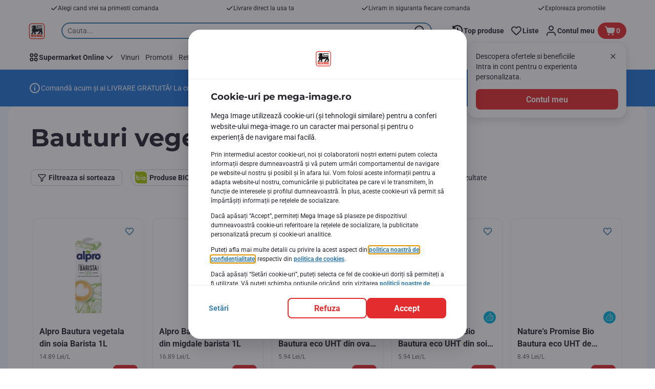

--- FILE ---
content_type: application/javascript; charset=UTF-8
request_url: https://www.mega-image.ro/_next/static/chunks/CmsCategoryCarousel.0c598409ea6baf58.js
body_size: 2053
content:
"use strict";(self.webpackChunk_N_E=self.webpackChunk_N_E||[]).push([[478],{57250:function(t,e,i){i.r(e),i.d(e,{CmsCategoryCarousel:function(){return L}});var o=i(2784),n=i(9254),a=i(75781),r=i(68638),l=i(93921),c=i(93926),d=i(35505),s=i(55923),g=i(41368);let h=d.ZP.a.withConfig({componentId:"sc-2hp28o-0"})([""," border:solid var(--color-neutral300) var(--bdr-width-1);border-radius:var(--bdr-radius-8);box-sizing:border-box;display:flex;flex-direction:column;flex-shrink:0;gap:",";padding:"," ",";width:207px;@media (min-width:",") and (max-width:","){width:170px;}"],t=>{let{background:e}=t;return(0,d.iv)(["background:",";"],e)},(0,s.c)(2),(0,s.c)(1.5),(0,s.c)(2),g.j$.lg,g.j$.xl),m=d.ZP.div.withConfig({componentId:"sc-2hp28o-1"})(["height:120px;margin:0 auto;width:120px;@media (min-width:",") and (max-width:","){height:100px;width:100px;}"],g.j$.lg,g.j$.xl),p=d.ZP.img.withConfig({componentId:"sc-2hp28o-2"})(["width:100%;"]),u=d.ZP.p.withConfig({componentId:"sc-2hp28o-3"})(["color:var(--color-neutral700);display:flex;flex-grow:1;font:var(--font-body-base-bold);margin:0;min-height:45px;"]),f=d.ZP.span.withConfig({componentId:"sc-2hp28o-4"})(["margin:auto;text-align:center;"]);var x=i(52322);let b=t=>{let{backgroundColor:e="",title:i,link:o,imageSrc:n,imageAlt:d="",onClick:s=a.ZT}=t,{imageSource:g,imageSourceSet:b}=(0,l.oQ)(n,c.VJ.SMALL);return(0,x.jsx)(r.QV,{to:o,passHref:!0,children:(0,x.jsxs)(h,{background:e,"data-testid":"category-tile",onClick:s,children:[(0,x.jsx)(m,{children:(0,x.jsx)(p,{src:g,srcSet:b,alt:d})}),(0,x.jsx)(u,{children:(0,x.jsx)(f,{children:i})})]})})};var C=i(54092),w=i(67752),v=i(92525),j=i(51080),y=i(24217),k=i(95393),I=i(36332),Z=i(48972),T=i(2255);let P=(0,d.ZP)(Z.ZQ).withConfig({componentId:"sc-960hfg-0"})(["display:grid;grid-template-areas:'titles' 'carousel' 'buttons';position:relative;@media (min-width:","){grid-template-areas:'titles buttons' 'carousel carousel';grid-template-columns:2fr 1fr;}"],g.j$.md),$=d.ZP.div.withConfig({componentId:"sc-960hfg-1"})(["grid-area:titles;padding-left:",";"],(0,s.c)(.5)),S=(0,d.ZP)(T.Dx).withConfig({componentId:"sc-960hfg-2"})(["padding:"," 0;"],(0,s.c)()),_=d.ZP.p.withConfig({componentId:"sc-960hfg-3"})(["font:var(--font-body-base-regular);margin-bottom:",";"],(0,s.c)(2)),O=d.ZP.div.withConfig({componentId:"sc-960hfg-4"})(["grid-area:carousel;overflow:hidden;position:relative;"]),A=d.ZP.ul.withConfig({componentId:"sc-960hfg-5"})(["display:flex;gap:",";list-style:none;margin-bottom:",";padding:",";@media (min-width:","){margin-bottom:",";}@media (min-width:",") and (max-width:","){gap:",";}","{&:hover{border-color:var(--pageTheme-color-secondary500);}&:active{border-color:var(--pageTheme-color-secondary500);}&:focus-visible{outline:var(--focus-outline);outline-offset:var(--focus-outline-offset);}}"],(0,s.c)(2),(0,s.c)(3),(0,s.c)(.5),g.j$.md,(0,s.c)(2.5),g.j$.lg,g.j$.xl,(0,s.c)(1.75),h),H=d.ZP.li.withConfig({componentId:"sc-960hfg-6"})(["display:flex;&:last-child{padding-right:",";}"],(0,s.c)(.5)),D=d.ZP.div.withConfig({componentId:"sc-960hfg-7"})(["color:var(--color-primary500);font:var(--font-label-base-bold);grid-area:buttons;margin-right:",";margin-top:",";text-align:right;@media (min-width:","){margin-bottom:",";margin-right:0;margin-top:",";}"],(0,s.c)(2),(0,s.c)(2),g.j$.md,(0,s.c)(2),(0,s.c)(1)),M=t=>{let{carouselTitle:e,carouselSubtitle:i,linkUrl:n,linkTitle:l,categories:c,editButton:d,onClickButtonCallback:s=a.ZT}=t,h=(0,o.useRef)(null),{scrollState:m,isControlsShown:p,handleScroll:u,handleCarouselButtonClick:f}=(0,C.f)({scrollBarRef:h,items:c,carouselType:g.Af.PRODUCT_CAROUSEL});return c?.length?(0,x.jsxs)(P,{"data-testid":"category-tiles",children:[d,(e||i)&&(0,x.jsxs)($,{children:[e&&(0,x.jsx)(S,{size:"h4",semanticLevel:"h2",children:e}),i&&(0,x.jsx)(_,{"data-testid":"category-tiles-subtitle",children:i})]}),(0,x.jsxs)(O,{children:[(0,x.jsx)(y.m,{autoHeight:!0,universal:!0,autoHeightMax:"auto",renderThumbHorizontal:()=>(0,x.jsx)(k.m,{}),scrollbarsRef:h,onScrollStop:u,children:(0,x.jsx)(A,{"data-testid":"category-carousel-list",children:c.map(t=>{let{title:e,link:i,backgroundColor:o,imageSrc:n,imageAlt:a="",onClick:r}=t;return(0,x.jsx)(H,{"data-testid":"category-carousel-item",children:(0,x.jsx)(b,{title:e,backgroundColor:o,link:i,imageSrc:n,imageAlt:a,onClick:r})},`${e}-${i}`)})})}),(0,x.jsx)(I.S,{tabIndex:-1,"aria-hidden":!0,handleClick:f,isControlsShown:p,scrollState:m,isHiddenOnMobile:!1})]}),n&&(0,x.jsx)(D,{children:(0,x.jsx)(r.QV,{to:n,passHref:!0,children:(0,x.jsx)(v.z,{"data-testid":"category-tiles-button",buttonType:j.Dx.GHOST_COLORED,endIcon:w.Z,as:"a",onClick:s,children:l})})})]}):null};var R=i(96462),z=i(9899),E=i(66360);let L=()=>{let t=(0,o.useContext)(n.IG),e=(0,o.useContext)(n.Ez),{document:i}=e.getModels()??{},a=t.getContent(i),{carouselTitle:r,carouselSubtitle:l,linkUrl:c,linkText:d,categoryTile:s}=a?.getData()??{},{pageType:g}=t?.getComponent()?.getModels()?.analytics?.category||{},h=t=>{let{name:e,index:i,link:o}=t;(0,z._P)({eventType:E.dW.TRACK_ACTION,payload:{eventInfo:{eventAction:`click:product list:${e}`,componentName:"/customerhub/quick-shop/top-products"===o?"recently bought cue":"product category cue",componentDetails:`cue${i>=0?` ${i+1}`:""}`,componentType:"navigation tab"},page:{attributes:{pageNameContext:g}}}})},m=s?.map((e,i)=>{let{backgroundColor:o,categoryImage:n,categoryLink:a,categoryTitle:r}=e;return{title:r,backgroundColor:o,link:a,imageSrc:t.getContent(n)?.getOriginal()?.model?._links?.site?.href||"",onClick:()=>h({name:r,index:i,link:a})}});return(0,x.jsx)(M,{carouselTitle:r,carouselSubtitle:l,linkUrl:c,linkTitle:d,categories:m,onClickButtonCallback:()=>h({name:"View all"}),editButton:(0,x.jsx)(R.UM,{page:t,component:e})})}}}]);

--- FILE ---
content_type: application/javascript; charset=UTF-8
request_url: https://www.mega-image.ro/_next/static/chunks/pages/category-listing-4cd72f466027f77c.js
body_size: 2004
content:
(self.webpackChunk_N_E=self.webpackChunk_N_E||[]).push([[6676],{65453:function(e,t,r){"use strict";r.d(t,{M:function(){return l}});var n=r(89426),a=r(31429),i=r(38982);function o(e,t){var r=Object.keys(e);if(Object.getOwnPropertySymbols){var n=Object.getOwnPropertySymbols(e);t&&(n=n.filter(function(t){return Object.getOwnPropertyDescriptor(e,t).enumerable})),r.push.apply(r,n)}return r}function c(e){for(var t=1;t<arguments.length;t++){var r=null!=arguments[t]?arguments[t]:{};t%2?o(Object(r),!0).forEach(function(t){(0,n.Z)(e,t,r[t])}):Object.getOwnPropertyDescriptors?Object.defineProperties(e,Object.getOwnPropertyDescriptors(r)):o(Object(r)).forEach(function(t){Object.defineProperty(e,t,Object.getOwnPropertyDescriptor(r,t))})}return e}let s=e=>{let{localizedUrlPathname:t,currentUrl:r={}}=e;return`${t}${r.search??""}`},l=async e=>{let{url:t,urlPattern:r,apolloClient:n,isPreview:o,lang:l,cookie:u,getPageData:p}=e,g={},O="",f=a.w.OK,b=o?null:(0,i.i)(r,t.pathname);if(b)try{let e=await p({entityCode:b,apolloClient:n,lang:l,cookie:u});g=e.pageEssentialData;let{localizedUrlPathname:r}=e;r&&t.pathname!==r&&(O=s({localizedUrlPathname:r,currentUrl:t}),f=a.w.MOVED_TEMPORARILY)}catch(e){f=a.w.NOT_FOUND}else o||(f=a.w.NOT_FOUND);return{pageData:c(c({},g),{},{responseCode:f}),redirectUrl:O}}},62677:function(e,t,r){"use strict";r.d(t,{L:function(){return o}});var n=r(2784),a=r(88583),i=r(31429);let o=e=>{let{responseStatusCode:t}=e,r=(0,a.k)(),o=t!==i.w.NOT_FOUND||null===t;return(0,n.useEffect)(()=>{t===i.w.NOT_FOUND&&r&&r(i.H.PAGE_NOT_FOUND)},[t,r]),{isPageFound:o}}},42045:function(e,t,r){"use strict";r.r(t),r.d(t,{default:function(){return L}});var n=r(5632),a=r(80854),i=r(2266),o=r(89426),c=r(2784),s=r(70314),l=r.n(s),u=r(9254),p=r(69113),g=r(41368),O=r(56106),f=r(12383),b=r(72654),y=r(70538),P=r(18308),d=r(3346),w=r(5476),j=r(59738),D=r(62677),h=r(2978),N=r(2196),T=r(15693);let E=e=>{let{publicRuntimeConfig:{nextAppDomain:t}}=l()();return t&&e?`${t}${e}`:""},m=e=>{let{url:t="",pageNumber:r}=e,n=r&&Number(r)>1?`?pageNumber=${r}`:"",a=t.split("?")[0]||"";return`${a}${n}`},_=e=>{let{seoData:t={},categoryMetaDescription:r,createAssetUrl:n,router:a,metadata:i}=e,{seoTitle:o,metaDescription:c,categoryImages:s,currentUrl:l}=t,u=(0,T.UX)(n,s),p=E(l);return{title:o,description:c||r,canonicalLink:m({url:p,pageNumber:a?.query?.pageNumber}),openGraphImage:u,openGraphUrl:p,followMetaTag:i?.followMetaTag,indexMetaTag:i?.indexMetaTag}};var v=r(52322);function C(e,t){var r=Object.keys(e);if(Object.getOwnPropertySymbols){var n=Object.getOwnPropertySymbols(e);t&&(n=n.filter(function(t){return Object.getOwnPropertyDescriptor(e,t).enumerable})),r.push.apply(r,n)}return r}function M(e){for(var t=1;t<arguments.length;t++){var r=null!=arguments[t]?arguments[t]:{};t%2?C(Object(r),!0).forEach(function(t){(0,o.Z)(e,t,r[t])}):Object.getOwnPropertyDescriptors?Object.defineProperties(e,Object.getOwnPropertyDescriptors(r)):C(Object(r)).forEach(function(t){Object.defineProperty(e,t,Object.getOwnPropertyDescriptor(r,t))})}return e}var k=r(37502);let U=async e=>{let{entityCode:t,apolloClient:r,lang:n,cookie:a}=e,{data:{category:i}={}}=await r.query({query:k.e,variables:{code:t,lang:n},fetchPolicy:"cache-first",context:{headers:{cookie:a}}}),{metaTitle:o,metaDescription:c,name:s,categoryImages:l,localizedUrls:u,categoryTree:p}=i||{},g=u?.find(e=>{let{locale:t}=e;return n===t})?.url;return{pageEssentialData:{seoData:{seoTitle:o||s,metaDescription:c,categoryImages:l,currentUrl:g},pageTitle:s,categoryTree:p},localizedUrlPathname:g}};var x=r(65453),R=r(45633),A=r(15093),L=(0,a.k)(i.q,{DeliveryErrorPopup:A.N,CmsMainComponent:(0,n.withRouter)(e=>{let{pageData:t,pageTypeInitial:r,pageTitle:n,router:a,isLeftNavigationVisible:i,setPageAnalyticsData:o,renderBreadcrumbsEditMenu:s,clientTrackingData:T}=e,E=(0,c.useContext)(u.IG),m=E?.isPreview(),{pageType:C,properties:k,metadata:U}=E?.getComponent()?.getModels()||{},{initialInfo:{isEcomNudgeEntryPointEnabled:x}={}}=E?.model??{},{enableBackToTop:R}=k||{},{publicRuntimeConfig:{channelName:A}}=l()(),L=C===j.nM.CATEGORY_LANDING,{EcomEntryWithStatusCheck:S}=(0,h.yV)(A),{isPageFound:$}=(0,D.L)({responseStatusCode:t?.responseCode}),{seoData:F}=t||{},{seoTitle:I}=F||{},{categoryMetaDescription:Z}=(0,P.T)({channelsWithTranslation:[g.JZ.CZ,g.JZ.BE,g.JZ.RO],translateObject:{categoryMetaDescription:{id:"category.page.meta.description.tag",options:{0:I}}}}),V=_({seoData:F,categoryMetaDescription:Z,createAssetUrl:(0,d.l)(),router:a,metadata:U});return C!==r&&C?null:$?L?(0,v.jsx)(w.M,{pageData:t,pageTitle:n,renderBreadcrumbsEditMenu:s,pageTypeInitial:C,setPageAnalyticsData:o,isLeftNavigationVisible:i,clientTrackingData:T}):(0,v.jsxs)(p.i,{pageTheme:g.y_.CONVERSION,isLeftNavigationVisible:i,isPreview:m,children:[(0,v.jsx)(N.t,{essentialPageDetails:M(M({},t),{},{essentialSeoData:V}),pageTitle:t?.pageTitle,isCategoryPage:!0,setPageAnalyticsData:o,EcomEntryWithStatusCheck:S,isEcomNudgeEntryPointEnabled:x}),R&&(0,v.jsx)(O.z,{})]}):(0,v.jsx)(f.sb,{children:(0,v.jsx)(b.p,{loadingType:y.F.PRODUCT})})}),getPageProps:e=>{let{url:t,apolloClient:r,isPreview:n,lang:a,cookie:i}=e;return(0,x.M)({url:t,apolloClient:r,isPreview:n,lang:a,cookie:i,getPageData:U,urlPattern:R.D3})}})},23563:function(e,t,r){(window.__NEXT_P=window.__NEXT_P||[]).push(["/category-listing",function(){return r(42045)}])}},function(e){e.O(0,[1070,9644,7843,2188,4747,2888,9774,179],function(){return e(e.s=23563)}),_N_E=e.O()}]);

--- FILE ---
content_type: image/svg+xml
request_url: https://www.mega-image.ro/_next/static/media/bio-alternate.external.d3f7644d.svg
body_size: -75
content:
<svg xmlns="http://www.w3.org/2000/svg" width="25" height="25" fill="none">
    <path fill="#A5C400" d="M24.04 7.37A7.17 7.17 0 0 0 16.88.21H.04v16.84a7.17 7.17 0 0 0 7.16 7.16h16.84z"/>
    <path fill="#fff" fill-rule="evenodd" d="M4.16 6.96h-1.5v7a3.5 3.5 0 1 0 1.5-2.87zm0 7a2 2 0 1 0 4 0 2 2 0 0 0-4 0m13.77 3.51a3.5 3.5 0 1 0 0-7 3.5 3.5 0 0 0 0 7m0-1.5a2 2 0 1 0 0-4 2 2 0 0 0 0 4" clip-rule="evenodd"/>
    <path fill="#fff" d="M11.6 6.96h1.5v1.88h-1.5zm1.5 3.75h-1.5v6.56h1.5z"/>
</svg>


--- FILE ---
content_type: image/svg+xml
request_url: https://www.mega-image.ro/_next/static/media/offers.external.474378fe.svg
body_size: 29
content:
<svg xmlns="http://www.w3.org/2000/svg" width="25" height="25" fill="none">
    <path fill="#D1223E" fill-rule="evenodd" d="M14.9 2.84a3 3 0 0 0-3.9 0L9.73 3.93a1 1 0 0 1-.57.23L7.5 4.3a3 3 0 0 0-2.76 2.75L4.61 8.7a1 1 0 0 1-.23.57l-1.09 1.27a3 3 0 0 0 0 3.9l1.08 1.27a1 1 0 0 1 .24.57l.13 1.66A3 3 0 0 0 7.5 20.7l1.67.14a1 1 0 0 1 .57.23L11 22.16a3 3 0 0 0 3.9 0l1.26-1.09a1 1 0 0 1 .57-.23l1.67-.14a3 3 0 0 0 2.75-2.75l.13-1.66a1 1 0 0 1 .24-.57l1.08-1.27a3 3 0 0 0 0-3.9l-1.08-1.27a1 1 0 0 1-.24-.57l-.13-1.66A3 3 0 0 0 18.4 4.3l-1.67-.14a1 1 0 0 1-.56-.23zm1.32 7.3a1 1 0 0 0-1.54-1.28l-5 6a1 1 0 1 0 1.54 1.28zM11.95 10a1.5 1.5 0 1 1-3 0 1.5 1.5 0 0 1 3 0m5 5a1.5 1.5 0 1 1-3 0 1.5 1.5 0 0 1 3 0" clip-rule="evenodd"/>
    <path fill="#fff" d="M16.22 10.14a1 1 0 0 0-1.54-1.28l-5 6a1 1 0 1 0 1.54 1.28zM11.95 10a1.5 1.5 0 1 1-3 0 1.5 1.5 0 0 1 3 0m5 5a1.5 1.5 0 1 1-3 0 1.5 1.5 0 0 1 3 0"/>
</svg>


--- FILE ---
content_type: application/javascript; charset=UTF-8
request_url: https://www.mega-image.ro/_next/static/chunks/5828.1be84c6ff4d8acf2.js
body_size: 3387
content:
"use strict";(self.webpackChunk_N_E=self.webpackChunk_N_E||[]).push([[5828],{85377:function(e,t,n){n.d(t,{Ob:function(){return l},aP:function(){return o},hb:function(){return u}}),n(2784);var r=n(69113),i=n(48972),s=n(52322);let u=e=>{let{children:t}=e;return(0,s.jsx)(i.ZQ,{"data-testid":"adaptive-wrapper",children:t})},o=e=>{let{children:t,paddingsAndBackgroundDisabled:n,backgroundColor:u,dataTestId:o,roundedCorners:l,hasDefaultBorderRadius:d=!0,isOverflowHidden:c,indents:a}=e,{shouldApplyPaddingsAndBg:m}=(0,r.G)();return(0,s.jsx)(i.r9,{shouldComponentHasPaddingAndBg:(m||!!u)&&!n,backgroundColor:u,"data-testid":o,hasDefaultBorderRadius:d,isOverflowHidden:c,roundedCorners:l,indents:a,children:t})},l=e=>{let{children:t,indents:n}=e;return(0,s.jsx)(i.WH,{"data-testid":"adaptive-carousel-wrapper",indents:n,children:t})}},20210:function(e,t,n){n.d(t,{q:function(){return w},t:function(){return b}});var r=n(2784),i=n(58894),s=n(85377),u=n(35505),o=n(41368),l=n(55923);let d=(0,u.iv)(["height:162px !important;@media (min-width:","){height:203px !important;}&:empty{height:0 !important;}"],o.j$.md),c=u.ZP.div.withConfig({componentId:"sc-yk2wf8-0"})(["overflow:hidden;position:relative;"," ",""],e=>{let{isFlex:t}=e;return t&&(0,u.iv)(["flex:1;"])},e=>{let{$shouldSkipHeightStyles:t,$loading:n}=e;return t&&!n?(0,u.iv)(["width:100%;"]):d}),a=u.ZP.div.withConfig({componentId:"sc-yk2wf8-1"})(["align-items:center;display:flex;justify-content:center;position:absolute;top:0;width:100%;",";"],d),m=u.ZP.div.withConfig({componentId:"sc-yk2wf8-2"})(["position:relative;",";",""],d,e=>{let{$skipHeightStyles:t}=e;return t&&(0,u.iv)(["margin:"," 0 !important;width:auto !important;&:empty{margin:0 !important;}@media (min-width:","){margin:"," !important;}"],(0,l.c)(),o.j$.sm,(0,l.c)())}),f=(e,t)=>{e.current?.children.length&&t(!1)},h="gambit:adheseAdRendered",p="gambit:slotEmpty";var g=n(52322);let w=e=>{let{id:t,isFlex:n=!1,skipHeightStyles:s=!1}=e,{0:u,1:o}=(0,r.useState)(!0),l=(0,r.useRef)(null);return(0,r.useEffect)(()=>{let e=()=>{o(!1)};return window.addEventListener(h,e),()=>{window.removeEventListener(h,e)}},[]),(0,r.useEffect)(()=>{f(l,o)},[]),(0,g.jsxs)(c,{"data-testid":"gambit-ad",$shouldSkipHeightStyles:s,$loading:u,isFlex:n,children:[u&&!s?(0,g.jsx)(a,{children:(0,g.jsx)(i.T,{})}):null,(0,g.jsx)(m,{ref:l,$skipHeightStyles:s,id:t,dangerouslySetInnerHTML:{__html:"<!---->"}})]})},b=e=>{let{id:t,isFlex:n,skipHeightStyles:i}=e,{0:u,1:o}=(0,r.useState)(!1);return((0,r.useEffect)(()=>{o(window.gambitEmptySlots?.includes(t))},[t]),(0,r.useEffect)(()=>{let e=e=>e?.detail?.containerId.split(",").includes(t),n=t=>{e(t)&&o(!0)},r=t=>{e(t)&&o(!1)};return window.addEventListener(p,n),window.addEventListener(h,r),()=>{window.removeEventListener(p,n),window.removeEventListener(h,r)}},[t]),u)?null:(0,g.jsx)(s.hb,{children:(0,g.jsx)(w,{id:t,isFlex:n,skipHeightStyles:i})})}},25934:function(e,t,n){n.d(t,{Se:function(){return s},nd:function(){return u}});let r={SMALL:"100px",DEFAULT:"200px"},i=e=>{let{categoryCode:t,categoryFacet:n}=e,{count:r,name:i}=n?.find(e=>{let{code:n}=e;return n===t})||{};return{count:r,name:i}},s=e=>{let{showNumberOfProductsNearTitle:t,showCategoryTitles:n,categoryCodeRef:r,categoryFacet:s,product:u,isFirstLine:o,formatMessage:l}=e,{code:d}=u.firstLevelCategory||{},c=n&&d&&(o||r.current!==d);if(r.current=d,!c)return{shouldRenderCategoryTitle:!1,title:null,categoryCode:null};let{count:a,name:m}=i({categoryCode:d,categoryFacet:s}),f=t&&"number"==typeof a?` (${a})`:"",h=`${m}${f}`,p=f?`${m} (${l({id:"common.products"},[a])})`:m;return{shouldRenderCategoryTitle:!!(c&&m),title:h,a11yTitle:p,categoryCode:d}},u=e=>e<20?r.SMALL:r.DEFAULT},7817:function(e,t,n){n.d(t,{a:function(){return o}});var r=n(2784),i=n(43839),s=n(81864),u=n(25934);let o=e=>{let{pagesKeys:t,changePageCallback:n,currentPageNumber:o,pageSize:l}=e,d=(0,r.useRef)([]),c=(0,r.useRef)(null),a=(0,r.useRef)(null),m=(0,r.useRef)(null),f=(0,r.useRef)(!1),h=(0,r.useMemo)(()=>(0,u.nd)(l),[l]);(0,r.useEffect)(()=>{let e=d.current,t=m.current;return t&&e.forEach(e=>{t.observe(e)}),()=>{t&&e.forEach(e=>t.unobserve(e))}},[t.length]);let p=(0,r.useCallback)((0,i.ei)(n,f,c,()=>{f.current=!0},e=>{c.current=e}),[n,f,c]);return(0,r.useEffect)(()=>{let e=m.current;e&&1===t.length&&(d.current.forEach(t=>e.unobserve(t)),d.current=[])},[t.length]),(0,r.useEffect)(()=>{let e=new IntersectionObserver(p,{threshold:.5,rootMargin:h});if(void 0!==o&&1!==Number(o)&&a.current){let e=a.current.getBoundingClientRect().top+window.scrollY+s.uv;window.scrollTo({top:e})}return m.current=e,()=>{e&&e.disconnect()}},[p,h]),{setRef:e=>{e&&(d.current.includes(e)||d.current.push(e))},containerElementRef:a}}},43839:function(e,t,n){n.d(t,{F5:function(){return i},U9:function(){return r},UE:function(){return u},ei:function(){return o},km:function(){return s}});let r=e=>{let{isCzechBanner:t,formatMessage:n}=e;return t&&{noResultsContactUsSubject:n({id:"search.result.noresults.button.contactUsAttribute.subject"}),noResultsContactUsSubSubject:n({id:"search.result.noresults.button.contactUsAttribute.subSubject"}),noResultsButtonText:n({id:"search.result.noresults.button.letUsKnow"})}},i=e=>{let{isCzechBanner:t,localization:n,contactUsPageUrl:r}=e;return t?`${r}?subject=${encodeURIComponent(n.noResultsContactUsSubject)}&subSubject=${encodeURIComponent(n.noResultsContactUsSubSubject)}`:r},s=(e,t,n)=>`${Number(e)}-${t||n}`,u=(e,t)=>e===t?"search-results-last-page-item":"",o=(e,t,n,r,i)=>s=>{t.current?s.forEach(t=>{let{pagenumber:r}=t.target.dataset;t.isIntersecting&&n.current!==r&&(e(Number(r)+1),i(r))}):r()}},20208:function(e,t,n){n.d(t,{kq:function(){return c},Cd:function(){return f},xY:function(){return m},wN:function(){return l},zt:function(){return d}});var r=n(35505),i=n(55923),s=n(41368),u=n(38006),o=n(81864);let l=r.ZP.div.withConfig({componentId:"sc-3brks3-0"})(["display:flex;flex-direction:column;margin:0;padding:0;position:relative;width:100%;@media (min-width:","){box-sizing:border-box;margin:0;}"],s.j$.md),d=r.ZP.ul.withConfig({componentId:"sc-3brks3-1"})(["display:flex;flex-wrap:wrap;margin:0;padding:0;"]),c=r.ZP.div.withConfig({componentId:"sc-3brks3-2"})(["margin:0 auto;max-width:100%;text-align:",";img{margin-top:",";}p{margin-left:",";margin-right:",";}"],e=>{let{theme:t}=e;return t.elements.searchResults.noResultsContainer.textAlign},0,0,0),a=(e,t)=>{let n=t===o.WK.PRODUCT?u.sR:u.Nq;return n?.map(t=>{let n=e?t.oneColumn:t.twoColumns,i=t.from;return r.iv(["@media (min-width:","){width:calc(100% / ",");}"],i,n)})},m=r.ZP.li.withConfig({componentId:"sc-3brks3-3"})(["",""],e=>{let{isOneColumnView:t}=e;return(0,r.iv)(["box-sizing:border-box;display:flex;list-style:none;padding:"," 0;width:100%;@media (min-width:","){padding:",";}",""],(0,i.c)(1),s.j$.sm,(0,i.c)(1),a(t,o.WK.RECIPE))}),f=r.ZP.li.withConfig({componentId:"sc-3brks3-4"})(["",""],e=>{let{isOneColumnView:t}=e;return(0,r.iv)(["box-sizing:border-box;list-style:none;width:100%;",""],a(t,o.WK.PRODUCT))})},65828:function(e,t,n){n.d(t,{l:function(){return E}}),n(2784);var r=n(35505),i=n(59494),s=n(83112),u=n(49744),o=n(69224),l=n(75781),d=n(84935),c=n(41368),a=n(85377),m=n(7817),f=n(59027),h=n(81864),p=n(43839),g=n(20208),w=n(39992),b=n(70662),x=n(54168),C=n(20210),v=n(38006),j=n(52322);let y=e=>{let{pages:t,pagesKeys:n,gambitSlotIds:r,isOneColumnView:i,renderItem:s,type:u,skipHeightStyles:o}=e,l=(0,v.yv)(i,u),d=(0,v.FH)(i,u),c=[],a=[...r];return n.map(e=>t[e].flatMap((t,n)=>{c.push(t);let r=c.indexOf(t),i=0!==r&&(r+1)%l==0&&a.shift();return[s(e,t,n),i?(0,j.jsx)(C.q,{id:i,skipHeightStyles:o},i):null,(0,j.jsx)(w.g,{name:b._.INLINE_COMPONENTS_ROW,row:(0,x.P)({itemsIndex:r,itemsPerRow:d})},r)]}))},E=e=>{let{pages:t={},pageSize:n,loading:w,totalResults:b,noResultsContent:x="",searchText:C="",isProductSearch:v,currentPageNumber:E,changePageCallback:R=l.ZT,contactUsPageUrl:k="",isOneColumnView:S=!1,gambitSlotIds:I=[],skipHeightStyles:P}=e,{digitalChannel:U}=(0,d.Z)(),{formatMessage:$}=(0,s.Z)(),O=U===c.JZ.CZ,N=(0,p.U9)({isCzechBanner:O,formatMessage:$}),L=(0,p.F5)({isCzechBanner:O,localization:N,contactUsPageUrl:k}),T=Object.keys(t),{ContactUsLinkButton:Z}=(0,r.Fg)().elements.searchResults.noResultsContainer,{setRef:H,containerElementRef:A}=(0,m.a)({pagesKeys:T,changePageCallback:R,currentPageNumber:E,pageSize:n}),_=(e,n,r)=>0===r?(0,j.jsx)(g.Cd,{className:"product-item","data-pagenumber":Number(e),ref:e=>H(e),isOneColumnView:S,children:(0,j.jsx)(f.O8,{children:n})},(0,p.km)(e,n.key,r)):(0,j.jsx)(g.Cd,{className:`product-item ${(0,p.UE)(r,t[e].length-1)}`,isOneColumnView:S,children:(0,j.jsx)(f.O8,{children:n})},(0,p.km)(e,n.key,r)),F=(e,n,r)=>0===r?(0,j.jsx)(g.xY,{"data-pagenumber":Number(e),ref:e=>H(e),isOneColumnView:S,children:n},(0,p.km)(e,n.key,r)):(0,j.jsx)(g.xY,{className:(0,p.UE)(r,t[e].length-1),isOneColumnView:S,children:n},(0,p.km)(e,n.key,r));return(0,j.jsx)(a.hb,{children:(0,j.jsxs)(g.wN,{"data-testid":"search-results-list-wrapper",ref:A,children:[w&&(0,j.jsx)(u.f,{}),0===b?(0,j.jsxs)(g.kq,{children:[(0,j.jsx)(o.Ho,{children:x.replace("{0}",`<strong>${(0,i.cv)(C)}</strong>`)}),Z&&(0,j.jsx)(Z,{hrefAttr:L,children:N.noResultsButtonText})]}):(()=>{let e=v?h.WK.PRODUCT:h.WK.RECIPE,n=v?f.m5:g.zt;return(0,j.jsx)(n,{children:(0,j.jsx)(y,{pages:t,pagesKeys:T,gambitSlotIds:I,isOneColumnView:S,skipHeightStyles:P,renderItem:v?_:F,type:e})})})()]})})}},54168:function(e,t,n){n.d(t,{P:function(){return r}});let r=e=>{let{itemsIndex:t,itemsPerRow:n}=e;return(t+1)%n==0?Math.floor((t+1)/n):-1}}}]);

--- FILE ---
content_type: image/svg+xml
request_url: https://www.mega-image.ro/_next/static/media/low-price-no-circle.external.ffd94e83.svg
body_size: 1437
content:
<svg xmlns="http://www.w3.org/2000/svg" width="24" height="24" fill="none">
    <circle cx="12" cy="12" r="12" fill="#00B5DF"/>
    <g clip-path="url(#a)">
        <path fill="#fff" d="M13.13 18.82c-1.16 0-2.2-.11-2.83-.31q-.46-.17-.84-.38-.44-.25-.9-.37l-.2-.02c-.28 0-.66.1-1 .18q-.5.13-.85.15c-.35.02-.44-.07-.57-.22-.69-.73-.94-2.25-.94-3.43 0-.58.06-2.53.95-3.42.29-.3.7-.3.85-.3q.27 0 .54.04l.49.03h.27l.1-.25c.32-.83.97-1.4 1.6-1.94.47-.4.9-.78 1.17-1.22.2-.35.31-.8.43-1.29l.08-.4c.12-.57.24-1.16.66-1.46.13-.09.36-.19.47-.2l.15-.01c.8 0 1.52.7 1.76 1.7.11.46.08 1.53-.17 2.44l-.12.43.44.06.34.04.31.01q.48-.01.93-.07.43-.05.85-.06c.3 0 1.1 0 1.6.8.26.45.34.95.22 1.4a3 3 0 0 1-.23.54l-.11.2.17.27.01.02c.48.93.15 1.6-.2 2.07l-.1.16.05.18q.25.82-.25 1.6v.02l-.15.18.06.23v.05c0 .68-.23 1.27-.63 1.6-1.07.88-3.64.95-4.4.95"/>
        <mask id="b" width="15" height="15" x="5" y="4" maskUnits="userSpaceOnUse" style="mask-type:luminance">
            <path fill="#fff" d="M13.13 18.82c-1.16 0-2.2-.11-2.83-.31q-.46-.17-.84-.38-.44-.25-.9-.37l-.2-.02c-.28 0-.66.1-1 .18q-.5.13-.85.15c-.35.02-.44-.07-.57-.22-.69-.73-.94-2.25-.94-3.43 0-.58.06-2.53.95-3.42.29-.3.7-.3.85-.3q.27 0 .54.04l.49.03h.27l.1-.25c.32-.83.97-1.4 1.6-1.94.47-.4.9-.78 1.17-1.22.2-.35.31-.8.43-1.29l.08-.4c.12-.57.24-1.16.66-1.46.13-.09.36-.19.47-.2l.15-.01c.8 0 1.52.7 1.76 1.7.11.46.08 1.53-.17 2.44l-.12.43.44.06.34.04.31.01q.48-.01.93-.07.43-.05.85-.06c.3 0 1.1 0 1.6.8.26.45.34.95.22 1.4a3 3 0 0 1-.23.54l-.11.2.17.27.01.02c.48.93.15 1.6-.2 2.07l-.1.16.05.18q.25.82-.25 1.6v.02l-.15.18.06.23v.05c0 .68-.23 1.27-.63 1.6-1.07.88-3.64.95-4.4.95"/>
        </mask>
        <g mask="url(#b)">
            <path fill="#00B5DF" fill-rule="evenodd" d="M18.02 11.47c.23-.3.34-.48.42-.73.1-.36.04-.85-.13-1.13-.62-1.03-1.92-.34-3.31-.46-.59-.05-.77-.12-1.29-.21l-.1-.17c.49-.84.6-2.44.47-2.95-.19-.78-.69-1.4-1.49-1.34-.7.78-.63 2.2-1.18 3.12-.74 1.27-2.53 1.9-2.85 3.5-.64.42-1.84-.17-2.24.24-1.1 1.1-1.06 5.06 0 6.2.25.26 1.58-.42 2.37-.24.67.14 1.17.56 1.79.76 1.44.45 5.57.45 6.78-.55.3-.25.74-.86.36-1.63l.27-.35q.5-.76.01-1.57c.54-.31.91-1.66.13-2.49" clip-rule="evenodd"/>
        </g>
        <mask id="c" width="15" height="15" x="5" y="4" maskUnits="userSpaceOnUse" style="mask-type:luminance">
            <path fill="#fff" d="M13.13 18.82c-1.16 0-2.2-.11-2.83-.31q-.46-.17-.84-.38-.44-.25-.9-.37l-.2-.02c-.28 0-.66.1-1 .18q-.5.13-.85.15c-.35.02-.44-.07-.57-.22-.69-.73-.94-2.25-.94-3.43 0-.58.06-2.53.95-3.42.29-.3.7-.3.85-.3q.27 0 .54.04l.49.03h.27l.1-.25c.32-.83.97-1.4 1.6-1.94.47-.4.9-.78 1.17-1.22.2-.35.31-.8.43-1.29l.08-.4c.12-.57.24-1.16.66-1.46.13-.09.36-.19.47-.2l.15-.01c.8 0 1.52.7 1.76 1.7.11.46.08 1.53-.17 2.44l-.12.43.44.06.34.04.31.01q.48-.01.93-.07.43-.05.85-.06c.3 0 1.1 0 1.6.8.26.45.34.95.22 1.4a3 3 0 0 1-.23.54l-.11.2.17.27.01.02c.48.93.15 1.6-.2 2.07l-.1.16.05.18q.25.82-.25 1.6v.02l-.15.18.06.23v.05c0 .68-.23 1.27-.63 1.6-1.07.88-3.64.95-4.4.95"/>
        </mask>
        <g mask="url(#c)">
            <path fill="#fff" d="M18.6 10.79c.12-.4.06-.94-.14-1.27-.47-.78-1.28-.69-2.14-.6-.43.05-.86.1-1.3.06a6 6 0 0 1-1.2-.2l-.01-.01c.47-.9.57-2.46.44-3-.23-.96-.87-1.52-1.67-1.47a.2.2 0 0 0-.11.06 4 4 0 0 0-.74 1.79c-.12.48-.24.98-.46 1.37-.3.49-.75.88-1.23 1.3-.7.6-1.41 1.21-1.63 2.17-.28.14-.68.1-1.07.06-.46-.05-.89-.09-1.14.17-.64.64-.86 2.08-.86 3.2s.23 2.56.85 3.23c.2.2.59.11 1.12-.02.46-.12.98-.24 1.34-.17q.51.14.98.4.36.21.8.36c.58.19 1.62.3 2.74.3q.75 0 1.5-.07h.09q.05 0 .08-.02a5 5 0 0 0 2.53-.79c.4-.34.76-1 .45-1.74l.2-.26.01-.01q.5-.8.1-1.62c.25-.22.43-.61.5-1.05.08-.56-.06-1.1-.38-1.5.17-.23.28-.42.36-.67m-4.54-1.6c.28.05.49.1.91.13q.73.04 1.37-.05c.81-.1 1.45-.16 1.82.43.14.25.2.7.1 1-.06.2-.15.36-.35.63-.28.08-1.84.51-3.53.52l-.05-.01a1 1 0 0 1-1.11-.93c0-.92.78-1 .92-1a4 4 0 0 0 2-.14.17.17 0 0 0 .09-.23.17.17 0 0 0-.23-.08c-.01 0-.6.27-1.83.1h-.03c-.2 0-.5.07-.75.25a5 5 0 0 1 .24-.71h.04zm-3.54 8.7q-.38-.13-.74-.33a4 4 0 0 0-1.07-.43l-.32-.03c-.38 0-.8.1-1.17.2-.28.06-.7.17-.79.12-1.02-1.1-1.02-4.93 0-5.96.14-.14.5-.1.86-.07.46.05.98.1 1.36-.15l.07-.1c.18-.9.84-1.46 1.54-2.06a6 6 0 0 0 1.3-1.39c.24-.43.37-.95.5-1.46.14-.6.28-1.18.6-1.58h.02c.86 0 1.15.92 1.22 1.2.12.49 0 2.05-.45 2.84a6 6 0 0 0-.57 2.07c-.98 3.35-3.15 3.48-3.25 3.48a.2.2 0 0 0-.16.18v.03a.17.17 0 0 0 .16.23c.04 0 .85 0 1.28.92a.17.17 0 0 0 .32-.15 2 2 0 0 0-1-.98c.74-.24 2-.94 2.78-3.02q.13.27.42.5c-.41.17-.88.58-.86 1.31 0 .02.03.56.47.95q.19.16.42.26l-.2.16a1.3 1.3 0 0 0-.36.96v.03c.05.3.3.83.93 1.04l-.18.17a1 1 0 0 0-.19.74c.03.17.14.4.38.6-1.32.05-2.65-.07-3.32-.28m6.62-.51a5 5 0 0 1-2.46.73c-.74-.03-.86-.55-.87-.6q-.06-.42.3-.63a1 1 0 0 1 .39-.14 9 9 0 0 0 3.02-.64c.24.7-.27 1.18-.39 1.28m.6-1.94-.23.3c-.24.1-1.58.65-3.01.65h-.11c-.93 0-1.12-.71-1.14-.82 0-.77.57-.93.82-.96h.24c1.16.11 3-.32 3.5-.45q.34.64-.07 1.28m.54-2.53c-.05.4-.24.75-.45.9-.24.05-2.1.52-3.31.47l-.09-.02h-.36q-.63-.06-.94-.47c-.19-.26-.2-.54-.2-.54-.03-.83.74-1.04.88-1.08a13 13 0 0 0 4.16-.5c.26.33.38.78.31 1.24"/>
        </g>
    </g>
    <defs>
        <clipPath id="a">
            <path fill="#fff" d="M5 4h14v14.82H5z"/>
        </clipPath>
    </defs>
</svg>


--- FILE ---
content_type: application/javascript
request_url: https://www.mega-image.ro/EoDlgnpu48CYMXHvCm_g_hpT2SU/E5uNbfOtiaJ7zkJY/Qk1QIA/GGAj/IxRPOG8
body_size: 168379
content:
(function(){if(typeof Array.prototype.entries!=='function'){Object.defineProperty(Array.prototype,'entries',{value:function(){var index=0;const array=this;return {next:function(){if(index<array.length){return {value:[index,array[index++]],done:false};}else{return {done:true};}},[Symbol.iterator]:function(){return this;}};},writable:true,configurable:true});}}());(function(){mM();HHR();Qx9();var tO=function(){return ["*8\f]","","HV$26","2n{8;<","%$~S{;8VR\rX\b75HC5m\x00O\nOE#[\t6#Vu\bI)1/C",":\f.\r]M\v"," 6HL>.h\vX.;3\"LS)","O\b1:\"SQ\v\f)R\rX\t1/","HB*)1.z+,O RA92U","/Te/47K","P!,\x40","I2$2",")+RX1#Ar 4,","- \n","",":^n\x3f7)\vJE0!Z\r","C9>8Z\tI)=:yI,%6\bO\f","DS2$\nK",").^X%1.\x07rE7!)\tO","~\x00^5; SG>","CI","&%\'","7.","YR(.\"H","]E$#-/W\bB:<","\f7","\b RM8<OR%2ZS.$B\r","2*\t\x40\f","\f=\x3fH","\f!<zH,","9^I","K\\\x3f>4\x40","E\b<:\tY\x40:","(4CT$20\f","","\x00\b^\f_","\x00\'NA/\"3O[97,HRa)\tIED","Y\v","\x3f\x07H","07X","2RI.*]E","--5\tYI..eTI\r\b\nUZ0 HA9!4UR<p\x07Bq\th`\x074\n\x07V.fEx$#)R\rXk;4H|5 W","L ;4]I","HR,)6G\x07Y","\x3f,NN\x3f:Hl.#.","\' /LT\x3f5<H","[\nF",":8","ZM!.","=*\r",",)aO\"","F","er",":NH(4 ZO","K\f","UE\x3f4\t","_X","","0$K\n_","p:\"i>|","!B\rK\b\x00\n&P\x40","j<\f\'*\b]P\x3f","4x\n","K1<:Tt$)H","04\tFW 6 \\H\x07\n8\f!*HK\r","Q*:>^","OI5. ]","q_\x07","PRMTi","Pdu","\"2I\x3fX;,3","<M+X95","lQ\f%;<UZ.*","`"," Zi$-8}O(.1","7*IC","","\x40\x07H\x00",",-W^*,2C+!3]\vC\f","HL","Wc\b\x00!.SV","TZ\'={/LR5(e,B\x07\v","liPDPPI","~\b6 H>.4M","G",")_\tT==)5XN62$\f^\r","\nIW","#5Ff","\'^M1!aI,)1","&K\vy\b\n#\bSP.1","Z\x00.O\x3f;","2(e","3","*","*SX\'","6#[E\v(","r","rS%7M\r","54}H.. 2[O66=\fUG","&\x40M\t2-Y",".4NE\f","]R.-5\b","M\vF<\"HA\r","6^\r","*(iS/=)_","Z","~=B,|iC 48E)*;`","\x078cm;","NK\f>9/RT%(AA5%!","2nU1y\x07i_\rs+\x3fxu",".^\bN\"759YO3!\"","*LC","g","47/","\t_V=","Q","9o","O","TN\x3f*.\tYO3","3\\","\bB\v","ZI%4-","LT40(U","%/(=[G: K92WX9","j\"6\x3fZSa\r G\t\\z**\bt8pR!5\v\x40I\"`\t\x40\\f\x07!.\bE","WN(b","\\&=/BD","|2>)O\vo.).^T"," LV `\f^^\\5\x3f:M","1G","YO3%L\x3fN1!.WM*3%XM\x3f14","_H()b","\b VA9V\rWZ\"6","\t4","Q\x3fO\\lx=\vDL$$\\z\x00\n!&[\v\"V\x3f^[X%;4HDa#*Z\tDE0\'NE9/H[R>,(IEa/#\\Z\x00\n0\'&\r\r,:^U","\fB\v6","(Hk\b#&/T\vX9,\".HS\"2,\fZ\x07Y","+\x3f","LC\"%)\\\t\bC\v","\f=4O",".Y\\\v\b>TX9",".3MN","$*\tSI8","+\tY\b\n>\n\bNK\r\f)^\t{>68DO/$B","<LN5%!","+^A>\f;^X(,","HY","!DP",")EI\"","t","u4Lw","\"!1F","-\bZSJ","\rHT/+\bK\b",",(","\x07+LY62,F#u\f=+RC ","T","+","","j\t\bO(\f>*<SV,","\"8I","\fXL-\t!5\x40\t^(#*","\ns!H9/ZQ.","\x004&R","\x40A5#-1K\fK","H\\(3C","\b%>S","B6+-SV(UT%=_O3","px+\vYH|o~\\K\fC\x00 r<NMSmFl=X)xiZap}FXFLE.\x07","&CO\b\x00","#qN\f%*\bcQ:<K\vX/","_H>","Z4&O","\vC\f\x07<.\bX","\vYT #-9X\r^","=\'\v\x3fzc7<w6s\b\n8~t$w2H6)TM&0UM:*(XV68<YNHPexBPp","\'5+ZD","36\b]","FO\bE\f\x3f#","\f4!PW",".^\t","+OT,","P$2","#*UE<I8R>6/","k\fO\\5\tZjM:/","5\x40F\'NE9/~\tO$*","Sqpv","\x40",",$Z\x3f^ ZM\r ","8HQ==","0;\bE","XM\f=)Xx==5","(LR$$\\\th\t5*\b","5>NT%\x3f","HN(%!","m\x00E\x00s>z)$*^\t","-\bZFvS9|","6;NJ","G15w*KE",",/0K","\fY\f\',y\\()RS","8YO\".>","^H\n\x3f",";\x3f\trA%/\fA\tDdy\nZG%>]b\n*)\vT","+I\x00\bG6","$JH","2K\b\f%*ZH()","1/5","_0=^A","i","F","$*2CT 4,\x40R\\Z\'=UPV","R\b%7/JL\x007!)JHD\t\bs9PQm;D;={:HR,)6G\x07d\b6","JE52~Z\'6>YW\x3f-OO","9=+LC$","\x00)S",",)N\tX","-\bO\' \b\x40(}UIk()[I%%eO","AA24\f\\)\t^<<hw","<WX/\b3\vCT.-",")3","+XK\b\n!","..3G\vY\r2!Y\x40",":Ie7%+\bb^\v6=","N:,SV()ZT$6","!<_S,",",RW\v\x3f>OO","2hO\"6<>LG","b.","IE-4$$","1/\x40","5/0F\bK","9/JCE6\b$JXRY0 LQ\v(c \\8x:]L8",",OK(4\rJ\fD","d","u#6-NM\t(NJ99+HD","ccga\x3fD\\\bi+\bWF\x00Te3I\rWrLWP;=\x3fCa32$\n","+37","K..","O\n\x3f9Xk92U\b","","N##Ej ","+2T\t","-IY>;/","G$4\rI\x009D\b<\x3fjE8.","X=4","_\x409T*M$9(KAvv5M20G\x3f*NK$8","(H{\v(8VI9!","Gz;","YI$_O.+(","OH(0>I","(VX9","\fO;N","Z_\"=5\x00L(\'-\bD\n!","-^>O97)",".ZX","NR.3*ZH3L\f0*ZpM\t(V\rWZf15",",RG!\x3fW","P;","&$xY.",",7!","g$. OX","7/ID","HN%","/^\bM$6(yE94","]u","\x3f\x07rE/","5X","DN%%=J,>",">)zI919YE","tDDkAV1G~3ca",">/R\vm97#kR.-\x00\\\x07Y","$*WM\v\n)|P.(:^"];};var SQ=function(Nb,s4){return Nb>s4;};var Gh=function(){return UF.apply(this,[pX,arguments]);};var sF=function(){return UF.apply(this,[m8,arguments]);};var Dh=function(Fl,vQ){return Fl&vQ;};var r6=function(PF){return A7["Math"]["floor"](A7["Math"]["random"]()*PF["length"]);};var TA=function(IN){if(IN===undefined||IN==null){return 0;}var TQ=IN["toLowerCase"]()["replace"](/[^a-z]+/gi,'');return TQ["length"];};var s6=function tt(Ih,p4){'use strict';var mb=tt;switch(Ih){case Sk:{var X6=p4[Z8];DF.push(BO);if(A7[Jb()[j4(EA)](MC,RF,FO)][Ot()[OO(HN)].apply(null,[Nt,OF,th,QY,Nt,Hh])](X6)){var lt;return DF.pop(),lt=X6,lt;}DF.pop();}break;case H0:{var kV=pf;DF.push(UZ);var l6=SF()[YO(CA)](LF,TZ(TZ(zV)),xb,ZF);for(var Bt=zV;zl(Bt,kV);Bt++){l6+=Zb()[dl(cf)](gN,AV);kV++;}DF.pop();}break;case m8:{var Ar=p4[Z8];var YQ=p4[WU];DF.push(b6);if(Uf(YQ,null)||SQ(YQ,Ar[Zb()[dl(zV)].call(null,Md,DA)]))YQ=Ar[Zb()[dl(zV)].call(null,Md,DA)];for(var TF=zV,pb=new (A7[Jb()[j4(EA)](l4,MZ,FO)])(YQ);zl(TF,YQ);TF++)pb[TF]=Ar[TF];var jw;return DF.pop(),jw=pb,jw;}break;case Y3:{var D6=p4[Z8];return D6;}break;case kP:{DF.push(Gf);A7[Ot()[OO(Zh)](ZF,Lw,tC,rr,MA,T1)](function(){return tt.apply(this,[H0,arguments]);},rf);DF.pop();}break;case ld:{var cO;var v6;var tr;DF.push(Hb);for(cO=rw[Sf];zl(cO,p4[Zb()[dl(zV)](vY,DA)]);cO+=DA){tr=p4[cO];}v6=tr[Zb()[dl(Vb)](mR,FN)]();if(A7[SF()[YO(cN)](qt,CA,Vf,z6)].bmak[ct()[Hr(g4)](Tb,HZ,lZ,Gr,jN)][v6]){A7[SF()[YO(cN)](qt,TZ({}),Vf,Oh)].bmak[Dw(typeof ct()[Hr(g4)],gr([],[][[]]))?ct()[Hr(g4)].apply(null,[Tb,dF,gf,Gr,jN]):ct()[Hr(CA)].call(null,bF,zY,LO,sY,vw)][v6].apply(A7[SF()[YO(cN)](qt,gf,Vf,nO)].bmak[ct()[Hr(g4)](Tb,wl,Kh,Gr,jN)],tr);}DF.pop();}break;case AR:{DF.push(pV);throw new (A7[Jb()[j4(m6)].call(null,Mt,jZ,At)])(Ot()[OO(tw)].apply(null,[TZ(TZ({})),gZ,BC,ww,cQ,Sf]));}break;case qg:{var E4=p4[Z8];DF.push(XO);var xZ=SF()[YO(CA)](LF,rt,jl,RF);var DY=SF()[YO(FO)](k6,TZ({}),sQ,g4);var PC=zV;var kb=E4[Zb()[dl(Lt)].call(null,BN,ZF)]();while(zl(PC,kb[Zb()[dl(zV)].apply(null,[JC,DA])])){if(PO(DY[Zb()[dl(hb)](jA,tC)](kb[Zb()[dl(MA)].call(null,jA,gl)](PC)),zV)||PO(DY[Zb()[dl(hb)](jA,tC)](kb[Br(typeof Zb()[dl(Xb)],'undefined')?Zb()[dl(wC)](BF,gY):Zb()[dl(MA)].apply(null,[jA,gl])](gr(PC,DA))),zV)){xZ+=DA;}else{xZ+=zV;}PC=gr(PC,wC);}var Hw;return DF.pop(),Hw=xZ,Hw;}break;case C9:{var Qb=p4[Z8];var nY;DF.push(dw);return nY=A7[SF()[YO(Tb)](hb,TZ(TZ(DA)),jr,TZ([]))][Ot()[OO(Hh)](T1,cQ,f4,WF,Sf,XQ)](Qb)[Br(typeof Zb()[dl(Y4)],'undefined')?Zb()[dl(wC)](LQ,XA):Zb()[dl(fw)].call(null,fb,HN)](function(mQ){return Qb[mQ];})[zV],DF.pop(),nY;}break;case Gg:{DF.push(Fb);A7[SF()[YO(MA)](P4,Oh,n4,rr)][Jb()[j4(KF)](Sb,FF,xh)](Br(typeof Jb()[j4(tQ)],gr([],[][[]]))?Jb()[j4(FY)](Kh,XQ,Lf):Jb()[j4(xQ)].call(null,W6,NN,rr),function(L1){return tt.apply(this,[rk,arguments]);});DF.pop();}break;case C0:{var gA=p4[Z8];var hY=p4[WU];DF.push(t4);var Ir=Uf(null,gA)?null:I6(SF()[YO(GF)](B6,GF,Rl,TZ(DA)),typeof A7[Jb()[j4(ww)].call(null,PQ,E6,vN)])&&gA[A7[Jb()[j4(ww)](PQ,bO,vN)][Zb()[dl(gl)](cV,EO)]]||gA[Jb()[j4(ph)].call(null,zQ,Tb,gl)];if(I6(null,Ir)){var WY,m4,fh,Mh,AZ=[],LA=TZ(zV),jh=TZ(DA);try{var bY=DF.length;var PN=TZ(TZ(Z8));if(fh=(Ir=Ir.call(gA))[Jb()[j4(qN)].call(null,nA,TZ(TZ(DA)),th)],Br(rw[Sf],hY)){if(Dw(A7[SF()[YO(Tb)](hb,TZ(TZ({})),qw,jZ)](Ir),Ir)){PN=TZ(Z8);return;}LA=TZ(E3[Dw(typeof Bb()[lr(lw)],gr(Dw(typeof SF()[YO(zV)],gr([],[][[]]))?SF()[YO(CA)].call(null,LF,Nt,ql,TZ([])):SF()[YO(Hh)].call(null,q4,TZ(TZ([])),kA,Jt),[][[]]))?Bb()[lr(Hh)](Kv,Eq,Xn,Xn):Bb()[lr(Nt)](IZ,jO,Zz,ZT)]());}else for(;TZ(LA=(WY=fh.call(Ir))[dI()[xz(Hh)](Uv,Qp,Sf,Cv)])&&(AZ[Jb()[j4(Nt)].call(null,Iq,vw,bj)](WY[SF()[YO(EA)](Wm,Aq,Kn,TZ(zV))]),Dw(AZ[Zb()[dl(zV)].call(null,fv,DA)],hY));LA=TZ(zV));}catch(Yn){jh=TZ(zV),m4=Yn;}finally{DF.splice(NI(bY,DA),Infinity,t4);try{var Xq=DF.length;var hI=TZ(WU);if(TZ(LA)&&I6(null,Ir[Jb()[j4(vw)].apply(null,[ZL,TZ(TZ([])),II])])&&(Mh=Ir[Jb()[j4(vw)].call(null,ZL,ww,II)](),Dw(A7[Br(typeof SF()[YO(nj)],'undefined')?SF()[YO(Hh)](Vz,gf,wE,NN):SF()[YO(Tb)](hb,dw,qw,Wm)](Mh),Mh))){hI=TZ(TZ(WU));return;}}finally{DF.splice(NI(Xq,DA),Infinity,t4);if(hI){DF.pop();}if(jh)throw m4;}if(PN){DF.pop();}}var TB;return DF.pop(),TB=AZ,TB;}DF.pop();}break;case k3:{DF.push(Lf);if(TZ(Uq(Br(typeof Ot()[OO(Sf)],gr([],[][[]]))?Ot()[OO(SK)](bj,BT,lZ,FF,Gj,T1):Ot()[OO(dF)](bO,GG,dB,mB,MA,DA),A7[Br(typeof Jb()[j4(E6)],'undefined')?Jb()[j4(FY)](BG,zV,Dp):Jb()[j4(wm)](Wn,HN,Pz)]))){var Qm;return DF.pop(),Qm=null,Qm;}var FL=A7[Jb()[j4(wm)].apply(null,[Wn,z6,Pz])][Ot()[OO(dF)](TZ(TZ(zV)),GG,dB,TZ(zV),MA,MZ)];var Rs=FL[Br(typeof SF()[YO(Cp)],gr('',[][[]]))?SF()[YO(Hh)](KC,Aq,bx,TZ(DA)):SF()[YO(mC)](fT,wl,jG,cI)];var fD=FL[Ot()[OO(bO)](TZ(TZ({})),xj,Aq,TZ(zV),Xn,mB)];var UE=FL[SF()[YO(pz)].apply(null,[tE,dB,Wj,TZ(TZ({}))])];var ED;return ED=[Rs,Br(fD,zV)?zV:SQ(fD,rw[Sf])?Sj(DA):Sj(wC),UE||SF()[YO(BK)].apply(null,[Wx,lw,UL,ww])],DF.pop(),ED;}break;case Y2:{DF.push(QI);try{var zp=DF.length;var NG=TZ({});var lx=gr(gr(gr(gr(gr(gr(gr(gr(gr(gr(gr(gr(gr(gr(gr(gr(gr(gr(gr(gr(gr(gr(gr(gr(A7[SF()[YO(fG)].call(null,EA,Zq,gI,TZ(TZ(DA)))](A7[Dw(typeof Jb()[j4(Uv)],gr([],[][[]]))?Jb()[j4(wm)](ds,pz,Pz):Jb()[j4(FY)](pB,TZ(TZ([])),Cv)][Zb()[dl(vK)](ZE,Lv)]),CG(A7[SF()[YO(fG)].call(null,EA,E6,gI,TZ(TZ({})))](A7[Dw(typeof Jb()[j4(LC)],'undefined')?Jb()[j4(wm)](ds,Uv,Pz):Jb()[j4(FY)].apply(null,[HK,LQ,gD])][Zb()[dl(sT)](At,Tb)]),DA)),CG(A7[SF()[YO(fG)](EA,E6,gI,wm)](A7[Jb()[j4(wm)](ds,TZ(TZ(zV)),Pz)][Zb()[dl(Js)](JH,f4)]),wC)),CG(A7[SF()[YO(fG)](EA,FF,gI,ZT)](A7[Jb()[j4(wm)].apply(null,[ds,jN,Pz])][Zb()[dl(xQ)](LK,pD)]),Xn)),CG(A7[SF()[YO(fG)](EA,ZF,gI,Lv)](A7[Jb()[j4(Tb)](AS,SK,gj)][Zb()[dl(cD)].call(null,qn,fp)]),Sf)),CG(A7[Br(typeof SF()[YO(ZS)],gr([],[][[]]))?SF()[YO(Hh)].call(null,dq,TZ(TZ({})),Hj,TZ(TZ(zV))):SF()[YO(fG)].apply(null,[EA,sE,gI,TZ(TZ({}))])](A7[Jb()[j4(wm)].apply(null,[ds,jN,Pz])][Ot()[OO(sE)](TZ(TZ(zV)),Vn,Lx,RF,cN,VB)]),Hh)),CG(A7[Dw(typeof SF()[YO(At)],gr([],[][[]]))?SF()[YO(fG)](EA,DA,gI,t4):SF()[YO(Hh)](rG,js,Rp,LO)](A7[Jb()[j4(wm)](ds,TZ({}),Pz)][Jb()[j4(QI)](Mt,vw,EA)]),FY)),CG(A7[SF()[YO(fG)].call(null,EA,ZF,gI,TZ(TZ(DA)))](A7[Jb()[j4(wm)].call(null,ds,Tb,Pz)][ct()[Hr(HN)](QD,fm,ww,MS,Mn)]),Nt)),CG(A7[SF()[YO(fG)](EA,cf,gI,TZ(TZ([])))](A7[Jb()[j4(wm)](ds,LQ,Pz)][SF()[YO(Aq)].apply(null,[Tn,TZ(DA),Ej,js])]),Kh)),CG(A7[SF()[YO(fG)](EA,tK,gI,rr)](A7[Jb()[j4(wm)](ds,CA,Pz)][SF()[YO(jO)](dB,nA,fs,TZ({}))]),CA)),CG(A7[Br(typeof SF()[YO(ZD)],gr([],[][[]]))?SF()[YO(Hh)](Hm,DA,zq,lZ):SF()[YO(fG)].apply(null,[EA,SK,gI,tK])](A7[Dw(typeof Jb()[j4(Wx)],gr('',[][[]]))?Jb()[j4(wm)](ds,TZ(zV),Pz):Jb()[j4(FY)].call(null,sC,tK,xT)][Ot()[OO(cS)](wl,gp,nA,FY,Tb,EA)]),MA)),CG(A7[SF()[YO(fG)](EA,nO,gI,HZ)](A7[Jb()[j4(wm)](ds,XQ,Pz)][Zb()[dl(Yq)](Hb,gG)]),cN)),CG(A7[Dw(typeof SF()[YO(VS)],'undefined')?SF()[YO(fG)].call(null,EA,bj,gI,FF):SF()[YO(Hh)](JS,TZ([]),HL,CA)](A7[Jb()[j4(wm)](ds,fm,Pz)][Jb()[j4(OB)].apply(null,[hN,lw,ZF])]),SK)),CG(A7[Dw(typeof SF()[YO(jN)],'undefined')?SF()[YO(fG)](EA,TZ(TZ([])),gI,dz):SF()[YO(Hh)].call(null,nA,CA,Oq,zq)](A7[Jb()[j4(wm)](ds,QY,Pz)][Jb()[j4(Rq)].apply(null,[AT,mD,bO])]),Tb)),CG(A7[SF()[YO(fG)](EA,XE,gI,pz)](A7[Jb()[j4(wm)](ds,NN,Pz)][Jb()[j4(k6)](lI,tK,g4)]),GF)),CG(A7[SF()[YO(fG)](EA,GF,gI,wl)](A7[Jb()[j4(wm)](ds,rr,Pz)][Zb()[dl(zE)].call(null,Er,jZ)]),EA)),CG(A7[Dw(typeof SF()[YO(EB)],'undefined')?SF()[YO(fG)].call(null,EA,TZ(zV),gI,sE):SF()[YO(Hh)].call(null,Bx,Qs,pE,ZT)](A7[Jb()[j4(wm)].call(null,ds,tC,Pz)][Zb()[dl(IT)].call(null,VF,xS)]),rw[sE])),CG(A7[SF()[YO(fG)](EA,vB,gI,cI)](A7[Jb()[j4(wm)](ds,wp,Pz)][Dw(typeof Jb()[j4(cf)],'undefined')?Jb()[j4(Hx)](AS,TZ(DA),wp):Jb()[j4(FY)](XG,pz,Yv)]),Cv)),CG(A7[Br(typeof SF()[YO(YE)],'undefined')?SF()[YO(Hh)].call(null,BE,tI,wj,mD):SF()[YO(fG)].apply(null,[EA,fp,gI,Wm])](A7[Jb()[j4(wm)](ds,fm,Pz)][SF()[YO(tq)].apply(null,[nT,Hh,dG,nj])]),Oh)),CG(A7[SF()[YO(fG)].apply(null,[EA,SK,gI,wp])](A7[Jb()[j4(wm)](ds,TZ(DA),Pz)][HE()[wx(EA)](Rz,Kh,Jm,GF,TZ(zV),Tb)]),rw[E6])),CG(A7[SF()[YO(fG)](EA,TZ(zV),gI,TZ(TZ([])))](A7[Jb()[j4(wm)](ds,TZ(DA),Pz)][Jb()[j4(qx)].call(null,XS,tK,ST)]),tI)),CG(A7[Dw(typeof SF()[YO(Ls)],gr([],[][[]]))?SF()[YO(fG)](EA,fG,gI,LQ):SF()[YO(Hh)].call(null,qx,fm,Hq,gf)](A7[Jb()[j4(wm)](ds,TZ(TZ(DA)),Pz)][Jb()[j4(pD)](fS,TZ([]),qD)]),rw[bO])),CG(A7[SF()[YO(fG)](EA,wC,gI,FF)](A7[Jb()[j4(wm)](ds,Cv,Pz)][Bb()[lr(pz)].apply(null,[DB,Hm,Zq,js])]),Zq)),CG(A7[SF()[YO(fG)].apply(null,[EA,lw,gI,Ym])](A7[Zb()[dl(UG)](bp,Mj)][Zb()[dl(cN)].apply(null,[Xl,js])]),HN)),CG(A7[Dw(typeof SF()[YO(Uv)],gr([],[][[]]))?SF()[YO(fG)].apply(null,[EA,cV,gI,m6]):SF()[YO(Hh)].call(null,bF,ZF,Xx,m6)](A7[Jb()[j4(Tb)].call(null,AS,MZ,gj)][SF()[YO(Lt)].call(null,Hx,tC,pG,QD)]),jZ));var rK;return DF.pop(),rK=lx,rK;}catch(qG){DF.splice(NI(zp,DA),Infinity,QI);var qm;return DF.pop(),qm=zV,qm;}DF.pop();}break;case O:{var Pm=p4[Z8];DF.push(mx);var xG=Pm[Dw(typeof Zb()[dl(WI)],gr('',[][[]]))?Zb()[dl(fw)](AA,HN):Zb()[dl(wC)](MT,XE)](function(Qb){return tt.apply(this,[C9,arguments]);});var ms;return ms=xG[SF()[YO(HN)](nq,RF,hm,dF)](Dw(typeof SF()[YO(Rz)],gr([],[][[]]))?SF()[YO(nT)].call(null,NN,TZ([]),Gb,TZ(TZ([]))):SF()[YO(Hh)].call(null,qp,jN,Kx,vB)),DF.pop(),ms;}break;case TM:{var RL={};DF.push(pn);var DC={};try{var Cx=DF.length;var kT=TZ(WU);var OK=new (A7[SF()[YO(fw)](Kh,js,Y6,LO)])(zV,zV)[Dw(typeof Jb()[j4(fw)],gr([],[][[]]))?Jb()[j4(pV)].call(null,l2,mB,BC):Jb()[j4(FY)].call(null,EI,Aq,Dj)](SF()[YO(BT)](Wv,mD,nf,FF));var NS=OK[Zb()[dl(SD)](v4,qK)](SF()[YO(Wv)].call(null,ZS,jN,Lb,NN));var nm=OK[Dw(typeof Zb()[dl(mD)],'undefined')?Zb()[dl(AI)](K1,AE):Zb()[dl(wC)](En,Ix)](NS[SF()[YO(lT)].call(null,xh,wl,K4,XQ)]);var Lp=OK[Br(typeof Zb()[dl(Y4)],gr([],[][[]]))?Zb()[dl(wC)].call(null,hB,lp):Zb()[dl(AI)].call(null,K1,AE)](NS[Zb()[dl(wB)](hh,fz)]);RL=nE(jM,[Zb()[dl(Mv)](GC,Jt),nm,ct()[Hr(nj)](Kh,Nt,vB,jY,Ts),Lp]);var kn=new (A7[SF()[YO(fw)].apply(null,[Kh,RF,Y6,wp])])(zV,rw[Sf])[Dw(typeof Jb()[j4(Aq)],'undefined')?Jb()[j4(pV)](l2,TZ(DA),BC):Jb()[j4(FY)](Op,cf,Qn)](Zb()[dl(rL)](vV,zn));var Vx=kn[Dw(typeof Zb()[dl(Lv)],'undefined')?Zb()[dl(SD)](v4,qK):Zb()[dl(wC)].call(null,pG,cs)](Dw(typeof SF()[YO(kq)],'undefined')?SF()[YO(Wv)].apply(null,[ZS,rt,Lb,Hh]):SF()[YO(Hh)].call(null,Fv,Hh,zS,TZ(TZ([]))));var Ev=kn[Zb()[dl(AI)].apply(null,[K1,AE])](Vx[SF()[YO(lT)].apply(null,[xh,Lv,K4,TZ({})])]);var vs=kn[Zb()[dl(AI)].call(null,K1,AE)](Vx[Zb()[dl(wB)](hh,fz)]);DC=nE(jM,[Zb()[dl(fT)].call(null,zO,vz),Ev,Dw(typeof Zb()[dl(VB)],gr('',[][[]]))?Zb()[dl(Dn)](Kf,Vb):Zb()[dl(wC)].call(null,cf,bp),vs]);}finally{DF.splice(NI(Cx,DA),Infinity,pn);var kx;return kx=nE(jM,[Zb()[dl(ls)](pn,LC),RL[Zb()[dl(Mv)](GC,Jt)]||null,Dw(typeof Jb()[j4(wC)],gr('',[][[]]))?Jb()[j4(nq)].call(null,lC,Sf,Sx):Jb()[j4(FY)].call(null,KG,tw,Dx),RL[ct()[Hr(nj)](Kh,vw,BG,jY,Ts)]||null,Br(typeof Jb()[j4(fw)],'undefined')?Jb()[j4(FY)](jS,QD,tK):Jb()[j4(Ap)](bN,ZT,P4),DC[Dw(typeof Zb()[dl(ZB)],gr('',[][[]]))?Zb()[dl(fT)](zO,vz):Zb()[dl(wC)].call(null,lj,KS)]||null,SF()[YO(vN)](cv,TZ(zV),hN,bO),DC[Zb()[dl(Dn)](Kf,Vb)]||null]),DF.pop(),kx;}DF.pop();}break;case rk:{var L1=p4[Z8];DF.push(Xs);if(Br([Dw(typeof Zb()[dl(EA)],'undefined')?Zb()[dl(lT)].call(null,fd,Wp):Zb()[dl(wC)](CK,Kp),Jb()[j4(Rz)](LI,sE,T1),SF()[YO(gY)].call(null,nK,Zq,RD,Ym)][Zb()[dl(hb)].call(null,ws,tC)](L1[Br(typeof Bb()[lr(Kh)],gr(Dw(typeof SF()[YO(cN)],gr([],[][[]]))?SF()[YO(CA)](LF,XE,Un,lw):SF()[YO(Hh)](AK,lw,HK,NN),[][[]]))?Bb()[lr(Nt)](AG,kL,LG,wl):Bb()[lr(QD)](hb,OB,FY,RF)][Zb()[dl(Wv)].call(null,wI,Dn)]),Sj(E3[Bb()[lr(Hh)](Kv,cj,Xn,cS)]()))){DF.pop();return;}A7[Ot()[OO(Zh)](dz,QI,tC,HN,MA,sE)](function(){var BD=TZ(WU);DF.push(Bj);try{var TK=DF.length;var Av=TZ([]);if(TZ(BD)&&L1[Bb()[lr(QD)].call(null,hb,pp,FY,js)]&&(L1[Br(typeof Bb()[lr(Zh)],gr([],[][[]]))?Bb()[lr(Nt)].apply(null,[gK,wl,AD,wC]):Bb()[lr(QD)].apply(null,[hb,pp,FY,Sf])][SF()[YO(wB)](dD,gl,ss,vB)](Dw(typeof Zb()[dl(vw)],'undefined')?Zb()[dl(Vp)](UO,GT):Zb()[dl(wC)](Wx,Sn))||L1[Bb()[lr(QD)](hb,pp,FY,cV)][SF()[YO(wB)](dD,TZ(DA),ss,sE)](Jb()[j4(KE)].call(null,ZZ,LO,Vp)))){BD=TZ(TZ(WU));}}catch(Qx){DF.splice(NI(TK,DA),Infinity,Bj);L1[Bb()[lr(QD)](hb,pp,FY,cN)][Jb()[j4(Vp)](SI,Lv,Nn)](new (A7[Dw(typeof dI()[xz(dB)],gr([],[][[]]))?dI()[xz(tI)](XQ,W6,cN,bO):dI()[xz(Tb)](js,kj,Iv,dq)])(Dw(typeof dI()[xz(dw)],gr([],[][[]]))?dI()[xz(m6)](m6,AK,Nt,Wv):dI()[xz(Tb)].call(null,gl,SS,jS,Mt),nE(jM,[Jb()[j4(Xb)](cY,LO,t4),TZ(Z8),Jb()[j4(WG)](kj,TZ(TZ({})),BB),TZ([]),Zb()[dl(Xb)].call(null,RM,Aq),TZ(TZ([]))])));}if(TZ(BD)&&Br(L1[Zb()[dl(WG)].apply(null,[GE,FF])],SF()[YO(vz)](rp,nT,UK,Wm))){BD=TZ(TZ(WU));}if(BD){L1[Bb()[lr(QD)].call(null,hb,pp,FY,XE)][Dw(typeof Jb()[j4(nq)],gr('',[][[]]))?Jb()[j4(Vp)].call(null,SI,UG,Nn):Jb()[j4(FY)](gq,Jt,ML)](new (A7[dI()[xz(tI)](HZ,W6,cN,bO)])(DE()[zx(dB)](EI,Kh,MA,Rx),nE(jM,[Jb()[j4(Xb)](cY,Lv,t4),TZ(TZ({})),Jb()[j4(WG)](kj,TZ(TZ([])),BB),TZ(TZ(Z8)),Zb()[dl(Xb)].call(null,RM,Aq),TZ(TZ({}))])));}DF.pop();},zV);DF.pop();}break;case U1:{DF.push(XI);var YT=A7[SF()[YO(cN)].call(null,qt,XQ,VA,Zq)][Dw(typeof Jb()[j4(HN)],gr('',[][[]]))?Jb()[j4(KF)].apply(null,[lm,Jt,xh]):Jb()[j4(FY)](Nj,nT,YS)]?DA:zV;var Gx=A7[SF()[YO(cN)](qt,WF,VA,TZ(TZ(DA)))][Br(typeof Jb()[j4(Qj)],gr('',[][[]]))?Jb()[j4(FY)].apply(null,[kA,Kh,fw]):Jb()[j4(At)](DD,Tb,Xs)]?DA:zV;var Gp=A7[SF()[YO(cN)].call(null,qt,sE,VA,T1)][Zb()[dl(lS)](PT,Qj)]?rw[Xn]:zV;var Jp=A7[SF()[YO(cN)](qt,Qj,VA,TZ([]))][SF()[YO(Mx)].apply(null,[pz,TZ({}),dK,cS])]?DA:zV;var sq=A7[Br(typeof SF()[YO(HN)],'undefined')?SF()[YO(Hh)](XG,TZ([]),Lv,WF):SF()[YO(cN)](qt,zY,VA,TZ([]))][Bb()[lr(bO)](XT,Cj,Zq,fG)]?DA:rw[Sf];var JT=A7[SF()[YO(cN)](qt,In,VA,SK)][Zb()[dl(P4)].call(null,wt,cQ)]?DA:zV;var UB=A7[SF()[YO(cN)](qt,NN,VA,ph)][SF()[YO(Uj)](dq,sE,Dz,Wx)]?DA:zV;var YI=A7[Br(typeof SF()[YO(Lv)],gr([],[][[]]))?SF()[YO(Hh)](Sq,TZ(TZ(DA)),Ij,cV):SF()[YO(cN)](qt,dz,VA,fG)][HE()[wx(nj)].call(null,qN,pz,cL,t4,sE,Hh)]?rw[Xn]:zV;var kB=A7[SF()[YO(cN)].apply(null,[qt,TZ({}),VA,Wm])][Br(typeof Ot()[OO(tw)],gr([],[][[]]))?Ot()[OO(SK)].apply(null,[Aq,GG,BO,TZ(TZ(DA)),tw,gl]):Ot()[OO(tI)](zq,PB,cQ,m6,FY,In)]?DA:E3[Br(typeof Jb()[j4(lZ)],gr([],[][[]]))?Jb()[j4(FY)].apply(null,[xC,TZ(TZ({})),GD]):Jb()[j4(ZS)].call(null,YG,rr,cV)]();var KD=A7[SF()[YO(cQ)](cs,dB,Vj,DA)][SF()[YO(zV)](Ms,TZ(TZ({})),JI,GF)].bind?DA:rw[Sf];var CD=A7[Br(typeof SF()[YO(Rn)],gr('',[][[]]))?SF()[YO(Hh)](ES,GF,dw,mB):SF()[YO(cN)].call(null,qt,UG,VA,QD)][SF()[YO(Rx)](AB,gf,AC,wl)]?DA:zV;var BI=A7[Dw(typeof SF()[YO(fz)],gr('',[][[]]))?SF()[YO(cN)](qt,EA,VA,BG):SF()[YO(Hh)](rB,nA,Nz,Oh)][SF()[YO(Ms)].call(null,qI,fp,Zj,Wm)]?DA:zV;var KK;var Jn;try{var QS=DF.length;var Tx=TZ({});KK=A7[SF()[YO(cN)].call(null,qt,QY,VA,Tb)][Zb()[dl(HB)](Ab,dE)]?DA:zV;}catch(gL){DF.splice(NI(QS,DA),Infinity,XI);KK=zV;}try{var bn=DF.length;var bS=TZ(WU);Jn=A7[SF()[YO(cN)](qt,wm,VA,Sf)][SF()[YO(dS)](tC,Hh,Fx,Uv)]?DA:zV;}catch(ZK){DF.splice(NI(bn,DA),Infinity,XI);Jn=zV;}var nx;return nx=gr(gr(gr(gr(gr(gr(gr(gr(gr(gr(gr(gr(gr(YT,CG(Gx,rw[Xn])),CG(Gp,wC)),CG(Jp,Xn)),CG(sq,Sf)),CG(JT,Hh)),CG(UB,rw[m6])),CG(YI,Nt)),CG(KK,Kh)),CG(Jn,CA)),CG(kB,MA)),CG(KD,cN)),CG(CD,SK)),CG(BI,E3[Dw(typeof SF()[YO(QY)],gr([],[][[]]))?SF()[YO(nj)](CA,VB,WB,jN):SF()[YO(Hh)](Mp,NN,nj,fm)]())),DF.pop(),nx;}break;}};var zK=function UT(pS,Jq){var Lj=UT;for(pS;pS!=mP;pS){switch(pS){case YM:{pS=mP;return [Sj(Hh),Sj(Tb),CA,Kh,wC,cN,Sj(HZ),nj,Sj(Hh),zV,DA,CA,Sj(Xn),Sj(Sf),Sj(Nt),Sj(Xn),Sj(FY),wC,Sj(cN),GF,Sj(Xn),Sj(dw),tK,Sj(rt),Sj(wC),Sj(tI),[DA],cN,Sj(nO),qN,rr,CA,[Hh],Sj(Qs),pz,wp,Sj(DA),FY,Sj(QD),Kh,Hh,Sj(CA),Tb,DA,Cv,Sj(sE),dF,EA,Sj(QD),Nt,Sj(bO),EA,QD,Sj(cN),FY,rr,Sj(nT),Oh,MA,Sj(SK),wC,zV,wC,[Nt],Sj(Nt),Nt,Xn,Sj(Xn),cN,Hh,Sj(nO),DB,Cv,Sj(Cv),CA,FY,Sj(DA),Sj(wC),cN,zV,Sj(Nt),Sj(DA),Sj(Cv),Oh,Nt,Sj(Nt),CA,Sj(Hh),SK,Sj(Kh),Wx,Sj(DA),QD,Sj(MZ),[zV],zV,zV,nA,Sj(Tb),Sj(Nt),Sj(js),DA,Cv,Sj(Tb),Sj(FY),wC,Sj(DB),mD,Hh,Sj(Kh),CA,EA,wC,Sj(vw),E6,Sj(cS),UG,Sj(js),sE,Sj(Xn),Sj(wC),DA,SK,Hh,Sj(SK),Sj(Xn),Tb,tI,Sj(Tb),Kh,[FY],Sj(dz),[DA],QD,Sj(Hh),Xn,Sj(m6),Sj(DA),Sj(EA),DA,DA,Xn,Hh,Sj(CA),Sj(m6),z6,Sj(Xn),DA,Sj(cN),Tb,wC,Hh,Sj(Tb),Sj(EA),QD,Sj(SK),gl,Sj(DB),CA,Sj(Hh),Sj(cI),cS,Sj(Nt),Kh,Sj(Kh),CA,FY,Sj(Zq),QD,Sj(cN),Hh,Sj(QY),tK,Sj(Kh),wC,Sj(Tb),[Nt],FY,Sj(DA),Sj(QY),ph,zV,Sj(Xn),Xn,Sj(Sf),CA,[Hh],Sj(cI),[Kh],Sj(wC),gl,cN,Sj(XD),MA,Sj(dB),m6,Sf,Sj(Kh),MA,FY,Sj(DA),Sj(rt),EA,[Xn],Sj(GF),Sj(wC),EA,Sj(Tb),EA,Sj(Kh),Kh,wC,Xn,Nt,[zV],Tb,Sj(cN),Oh,DA,Sj(dw),MA,QD,Sj(cN),CA,Sj(vw),g4,Sj(Nt),Tb,wC,ww,Sj(Xn),Kh,Sj(Sf),Sj(GF),Tb,[Xn],Sj(Tb),Sj(CA),QD,Kh,[FY],Sj(EA),QD,Sj(Sf),SK,zV,Sj(Sf),Xn,Sj(Ym),tI,Sj(DA),Sj(Hh),Sj(CA),Xn,Xn,zV,Sj(wC),Sj(GF),Tb,Sj(vw),sE,Sj(wC),CA,FY,Sj(qN),[Kh]];}break;case XR:{while(SQ(cB,zV)){if(Dw(rv[sp[wC]],A7[sp[DA]])&&PO(rv,Qv[sp[zV]])){if(Uf(Qv,JE)){fE+=wv(Sk,[MK]);}return fE;}if(Br(rv[sp[wC]],A7[sp[DA]])){var Lm=Rj[Qv[rv[zV]][zV]];var QT=UT.apply(null,[F7,[cB,GF,Lm,gr(MK,DF[NI(DF.length,DA)]),rv[DA]]]);fE+=QT;rv=rv[zV];cB-=nE(MP,[QT]);}else if(Br(Qv[rv][sp[wC]],A7[sp[DA]])){var Lm=Rj[Qv[rv][zV]];var QT=UT.apply(null,[F7,[cB,LQ,Lm,gr(MK,DF[NI(DF.length,DA)]),zV]]);fE+=QT;cB-=nE(MP,[QT]);}else{fE+=wv(Sk,[MK]);MK+=Qv[rv];--cB;};++rv;}pS+=XX;}break;case FJ:{if(zl(Mq,gB.length)){do{SF()[gB[Mq]]=TZ(NI(Mq,Hh))?function(){return nE.apply(this,[C9,arguments]);}:function(){var RK=gB[Mq];return function(QK,PG,sv,jD){var jv=Cq.apply(null,[QK,TZ([]),sv,TZ(TZ(DA))]);SF()[RK]=function(){return jv;};return jv;};}();++Mq;}while(zl(Mq,gB.length));}pS=mP;}break;case D:{return fE;}break;case jU:{pS=mP;var tp=WT[pv];for(var gs=zV;zl(gs,tp.length);gs++){var qj=sS(tp,gs);var jC=sS(Cq.gH,ln++);Hz+=wv(Sk,[Dh(TE(Dh(qj,jC)),rT(qj,jC))]);}return Hz;}break;case Y2:{var pv=Jq[Z8];pS+=F2;var Wz=Jq[WU];var Hv=Jq[CH];var jT=Jq[ld];var Hz=gr([],[]);var ln=mI(NI(Hv,DF[NI(DF.length,DA)]),MA);}break;case O:{var Cs=Jq[Z8];Cq=function(hj,Nq,Om,Im){return UT.apply(this,[Y2,arguments]);};pS+=v3;return CT(Cs);}break;case k2:{wK=[[zV,zV,zV],[cS,tw,CA,Sj(CA),Tb,Sj(Cv)],[],[z6,Cv,Sj(cN),Tb,Sj(Cv)],[],[Sj(GF),wC,Hh],[Sj(Hh),Sj(wC),Cv],[GF,zV,Sj(MA)],[dw,QD,Sj(QD)]];pS+=M9;}break;case E0:{if(zl(zG,vE[sp[zV]])){do{ct()[vE[zG]]=TZ(NI(zG,CA))?function(){JE=[];UT.call(this,RX,[vE]);return '';}:function(){var OE=vE[zG];var Ex=ct()[OE];return function(pI,Mz,Kz,xm,Bq){if(Br(arguments.length,zV)){return Ex;}var PD=UT.apply(null,[F7,[pI,tI,bO,xm,Bq]]);ct()[OE]=function(){return PD;};return PD;};}();++zG;}while(zl(zG,vE[sp[zV]]));}pS-=YP;}break;case X7:{while(SQ(Mm,zV)){if(Dw(NE[LD[wC]],A7[LD[DA]])&&PO(NE,Xj[LD[zV]])){if(Uf(Xj,Ax)){sK+=wv(Sk,[Ip]);}return sK;}if(Br(NE[LD[wC]],A7[LD[DA]])){var VK=xs[Xj[NE[zV]][zV]];var GB=UT(s8,[NE[DA],gr(Ip,DF[NI(DF.length,DA)]),Mm,VK]);sK+=GB;NE=NE[zV];Mm-=nE(AR,[GB]);}else if(Br(Xj[NE][LD[wC]],A7[LD[DA]])){var VK=xs[Xj[NE][zV]];var GB=UT.call(null,s8,[zV,gr(Ip,DF[NI(DF.length,DA)]),Mm,VK]);sK+=GB;Mm-=nE(AR,[GB]);}else{sK+=wv(Sk,[Ip]);Ip+=Xj[NE];--Mm;};++NE;}pS-=pJ;}break;case Y3:{pS=mP;JE=[SK,Sj(DA),Sj(Kh),Xn,CA,Sj(Hh),Sj(js),js,Sj(SK),Kh,Xn,Sj(g4),pz,zV,GF,Sj(Tb),GF,zV,Sj(tI),Sj(Sf),Cv,Sj(pz),HN,Sj(Uv),cS,CA,wC,Sj(SK),Sj(cN),Tb,Sj(Nt),GF,Sj(tI),FY,Sj(wC),Xn,Sj(Nt),FY,Sj(cN),Sf,Sj(Kh),Xn,Hh,Sj(Hh),MA,Sj(cN),z6,cN,Sj(Cv),Xn,zV,Sj(cN),Sj(RF),Uv,nj,DA,Sj(Hh),tI,Sj(CA),Kh,Sj(dz),qN,rr,CA,Sj(GF),Sj(MZ),mD,Hh,tI,Sj(GF),EA,Sj(Uv),dB,Kh,Sj(Uv),nj,Sj(QD),QD,Sj(EA),Sj(cN),Tb,Sj(Hh),Sj(Sf),MA,zV,Sj(MA),FY,Sj(DA),tI,EA,Sf,Sj(Sf),Sj(Xn),MA,DA,Sj(t4),E6,Sj(Nt),Sj(cN),[zV],Hh,MA,Hh,Kh,Sj(Nt),Sj(Sf),Sj(FY),EA,Sj(Tb),Sj(Sf),QD,Sj(EA),Sj(Zq),QD,Kh,Sj(Hh),Sj(wC),Cv,Sj(dB),Sj(Xn),Sj(FY),SK,Sj(Nt),Sj(DA),Sj(Nt),cS,Sj(Nt),Kh,Sj(Kh),CA,FY,Sj(cN),Sf,Sj(Kh),Sj(cN),m6,Sj(DA),Sj(CA),Wm,Sj(SK),HN,Sj(XQ),nA,Sj(GF),Sj(Hh),ww,Sj(SK),Sj(t4),Sj(bO),HN,Sj(DA),DA,Ym,Kh,Sj(vB),cN,Sj(GF),Sj(Tb),tI,MA,Sj(Xn),Hh,zV,Sj(Kh),Sj(Nt),Sj(EA),cN,cN,Sj(SK),Cv,Sj(Nt),Sj(GF),Nt,Sj(Nt),CA,Sj(Hh),SK,Sj(Kh),wC,cN,Sj(js),wC,Sj(Cv),Tb,m6,zV,Tb,Sj(E6),wp,Sj(DA),zV,Sj(CA),Sj(wC),[zV],DA,MA,Sj(CA),Sj(Tb),EA,Oh,EA,Sj(Nt),Cv,Sj(GF),QD,Sj(Zq),Cv,Sj(Tb),Sj(z6),wp,Sj(DA),Sj(cN),Oh,Sj(Xn),zV,Sj(Tb),CA,Sj(cN),Zq,Sj(EA),GF,DA,E6,zV,Sj(Sf),Sj(Nt),Sj(m6),Cv,jZ,Sj(sE),Oh,EA,DA,Sj(Hh),Sj(cI),dB,Sj(Sf),QD,DA,Sj(Xn),Sj(Tb),Sj(Tb),Sj(DA),Cv,Sj(Oh),wC,MA,Sj(Kh),cS,Sj(wl),T1,QD,Sj(Tb),QD,Sj(cN),Tb,Sj(Cv),Sj(Wm),Aq,SK,Sj(cN),DA,Sj(Kh),Sj(gl),fp,Sj(Kh),Oh,Sj(Hh),Sj(GF),mD,Sj(Hh),Sj(Tb),Sj(cI),g4,Sj(SK),Oh,Sj(Kh),Sj(Kh),CA,FY,MA,nj,Sf,Sj(m6),cN,Sj(Tb),CA,Sj(MA),DA,Tb,Sj(Tb),Tb,Sj(Nt),Hh];}break;case hH:{pS-=R0;var rv=Jq[bP];if(Br(typeof Qv,sp[Xn])){Qv=JE;}var fE=gr([],[]);MK=NI(px,DF[NI(DF.length,DA)]);}break;case XP:{pS=mP;return [[Cv,Sj(cN),FY,Sj(DA)]];}break;case F7:{pS=hH;var cB=Jq[Z8];var qq=Jq[WU];var Qv=Jq[CH];var px=Jq[ld];}break;case lP:{pS+=rd;ND=[MA,Sj(wp),tw,CA,Sj(CA),Tb,Sj(Cv),[Xn],Sj(wp),E6,Sj(Nt),Sj(cN),Cv,Sj(cN),FY,Sj(DA),[DA],Sj(Hh),DA,Sf,QD,Sj(Kh),Sj(DA),Xn,wC,Sj(DA),CA,Sj(Hh),Sj(rr),nj,Sj(wC),Sj(CA),Hh,Sj(Nt),Jt,Sj(LQ),Nt,Sj(Xn),zV,Hh,Sf,Sj(FY),Hh,Sj(QD),Xn,Sj(Kh),wC,Hh,Sj(Xn),Sj(EA),Zq,Sj(CA),zV,FY,GF,Sj(sE),z6,Sj(cN),Cv,Sj(CA),Sj(Nt),Sj(Zq),QD,Sj(cN),Hh,Sj(QY),tK,Sj(Kh),wC,Sj(Tb),GF,[zV],Sj(rr),QD,GF,wC,Sj(CA),Kh,Xn,Sj(Nt),FY,Sj(cN),Sf,Sj(Kh),Sj(m6),rr,Sj(cN),jZ,Sj(wC),Sj(Hh),Sj(CA),Sj(wC),DA,SK,CA,Sj(cN),SK,Sj(cN),DA,SK,Sf,Sj(Sf),Sj(Zh),Zq,Sj(wC),Nt,Sj(Tb),cN,Sj(bO),QD,Sj(wC),wC,Sf,Tb,Sj(Cv),Sj(DA),DA,Zq,Sj(m6),Sj(Tb),m6,Sj(Tb),Sj(wC),Sj(FY),[Xn],Sj(z6),m6,Tb,Sj(Hh),Sj(Sf),MA,[zV],Hh,Sj(wC),EA,Sj(g4),g4,Sj(EA),Kh,Nt,Sj(Nt),Kh,Sj(Kh),CA,FY,Sj(t4),E6,Sj(CA),zV,Sj(pz),lw,Tb,Sj(cN),CA,Sj(cV),QY,FY,Sj(EA),Tb,Sj(Tb),GF,Sj(GF),EA,DA,Sj(QD),Cv,wC,Sj(Zh),m6,Sf,Sj(Kh),GF,DA,Sj(QD),SK,Xn,Sj(GF),Tb,Sf,Sj(Tb),Sj(FY),wC,Sj(GF),jZ,Xn,Sj(Nt),Sj(FY),Tb,Sj(Oh),Sj(Xn),Sj(lw),Hh,Sj(Xn),UG,Sj(Kh),CA,Sj(Kh),Sj(Nt),Sj(rt),DA,Hh,Sj(cN),Oh,DA,Hh,MA,Sj(Xn),Sj(wC),Sj(Kh),Sj(Zq),QD,Kh,pz,Xn,Sj(Nt),Sj(QD),QD,Sj(Sf),Xn,DA,Tb];}break;case Bg:{pS=mP;CB=[[zV,Sj(MA),FY,Sj(DA)],[Sf,Sj(Hh),DA,Sf],[],[QD,Sj(Hh),Xn]];}break;case x7:{return sK;}break;case RX:{var vE=Jq[Z8];pS=E0;var zG=zV;}break;case RP:{pS=mP;Ax=[m6,Sj(Nt),Cv,Sj(Tb),Sj(DA),Sj(pz),vw,zV,Sj(Cv),jZ,Sj(FF),tK,Sj(EA),zV,Sj(DA),Tb,cN,Sj(Sf),Hh,FY,Sj(m6),FY,Sj(g4),nj,Sj(Hh),zV,DA,CA,Sj(Aq),DA,FY,Sj(tI),DA,Sj(QD),wC,Kh,FY,DA,Sj(Hh),Kh,Xn,Sj(Nt),Sj(DA),Sj(pz),E6,wC,Sj(vw),E6,Sj(ph),g4,FY,Sj(DA),Sj(DA),[zV],ww,Sj(Hh),Sj(Oh),Sj(Xn),CA,Sj(wC),cN,Sj(Zh),Cv,Kh,Xn,Sj(DA),Xn,Sj(Cv),Cv,Nt,Sj(sE),nj,Sj(Hh),Xn,Sj(Cv),FY,Sj(wC),zV,Tb,[wC],Sj(dw),MA,QD,Sj(cN),CA,Sj(z6),z6,Sj(Xn),Sj(wC),Xn,Sf,Sj(GF),CA,FY,Sj(cN),DA,Sj(Xn),GF,Sj(QY),bO,tI,E6,zV,Sj(Sf),Sj(Nt),Sj(m6),Cv,jZ,Sj(cV),ph,zV,Sj(Xn),Xn,Xn,CA,DA,DA,Sj(GF),Sj(DA),Sj(QD),Cv,Sj(cN),Sj(wC),EA,[wC],Sj(sE),QD,SK,Sj(Kh),DA,Hh,Sj(Tb),Sj(Nt),Sj(DA),Sj(GF),Cv,[DA],Sj(js),dw,Sf,Sj(Sf),cN,Sj(HZ),cS,FY,Sj(wC),Sj(Kh),EA,Sj(wC),Sj(CA),Sj(FY),Sj(z6),cV,Sj(DA),Sj(Hh),DA,Sj(DA),Sf,DA,Sj(GF),EA,Sj(g4),UG,FY,Sj(EA),Tb,Sf,Sj(m6),cN,EA,Sj(Tb),Sj(Sf),QD,Sj(EA),Xn,zV,GF,Sj(Tb),GF,zV,Sj(EA),FY,Sj(wC),Sj(Tb),MA,Tb,CA,CA,Sj(MA),nO,Sj(Jt),DA,Kh,nj,Cv,Sj(Tb),Sj(FY),wC,Sj(Zq),pz,Sj(CA),Sj(Sf),CA,FY,Sj(QD),QD,Sj(cN),FY,Sj(DA),Sj(QY),vw,[DA],[zV],Sj(DA),cN,Kh,Sj(CA),Sj(DA),Sj(wC),Xn,Sj(GF),Xn,DA,CA,Sj(MA)];}break;case X:{Ip=NI(IB,DF[NI(DF.length,DA)]);pS-=s2;}break;case ld:{pS+=lX;xs=[[wC,FY,Sj(wC),Sj(GF)],[Sj(Cv),CA,FY],[Sj(cN),Oh,DA]];}break;case s8:{var NE=Jq[Z8];pS+=bR;var IB=Jq[WU];var Mm=Jq[CH];var Xj=Jq[ld];if(Br(typeof Xj,LD[Xn])){Xj=Ax;}var sK=gr([],[]);}break;case gU:{pS+=q8;Bm=NI(gx,DF[NI(DF.length,DA)]);}break;case jM:{return [zV,jZ,Sj(Oh),Sj(Xn),wC,GF,Sj(CA),Tb,Sj(Cv),Tb,Sj(wp),E6,Sj(Nt),Sj(cN),Sf,Sj(wC),Sj(Xn),cN,Sj(DA),Sj(CA),Sj(SK),MA,Sj(Xn),Kh,Sj(Sf),Sj(Cv),HZ,Sj(wC),DA,Sj(Hh),Sj(wC),Sj(js),vw,[zV],Sj(Tb),Kh,wC,Nt,Sj(Cv),qN,Xn,cN,Sj(BG),qN,Hh,Sj(Xn),QD,Sj(QD),CA,MA,Sj(Tb),MA,Sj(MA),Sj(Nt),Nt,Xn,Sj(Xn),cN,Hh,Sj(Zq),Hh,Sj(Nt),Tb,Sj(Nt),Sj(wC),Sj(Oh),Sj(Xn),Sj(lw),Hh,MA,EA,CA,Sj(MA),cN,Xn,DA,Sj(QD),Cv,wC,Sj(Zh),dB,Hh,Sj(Xn),Sj(EA),FY,Sj(wC),bO,Sj(dF),CA,Sj(SK),Oh,Sj(wC),Kh,QD,Sj(Sf),Sj(wC),Sj(Cv),wC,Cv,Sj(tK),nj,DA,Kh,Sj(pz),dw,Sj(Sf),Cv,wC,Sj(Oh),Xn,Sj(Sf),QD,Sj(Zh),m6,Sf,Sj(Kh),GF,DA,Sj(QD),SK,Xn,Sj(Nt),Sj(Xn),Xn,DA,Kh,Sj(CA),dw,QD,Sj(EA),mD,Sj(Oh),Cv,Sj(T1),DA,Sj(QD),QD,Sj(EA),Sj(DA),Xn,wC,Hh,Sj(Xn),Sj(wC),Kh,Sj(z6),cS,wC,Sj(dB),Zq,Sj(wC),Nt,Sj(Tb),cN,Nt,Sj(Tb),tK,GF,Sj(SK),Sj(sE),Xn,zV,Sj(Nt),wC,Sj(FY),cN,Sj(nO),Aq,Sj(wC),QD,Sj(Cv),Hh,Sj(nT),RF,QD,zV,Sj(EA),Kh,Xn,Sf,wC,FY,Sj(wC),Sj(GF),Sj(jZ),z6,Nt,Sj(Cv),Sj(nj),dw,QD,Sj(QD),DA,Cv,Sj(MA),Cv,[zV],DA,Sj(wC),SK,Sj(cN),DA,Sj(ww),Sj(Xn),Sj(CA),Sj(FY),wp,Sj(wC),Xn,Sj(DA),Sj(DA),Sj(CA),CA,FY];}break;case Rk:{return Gv;}break;case P:{var gB=Jq[Z8];CT(gB[zV]);var Mq=zV;pS=FJ;}break;case n0:{while(SQ(Ns,zV)){if(Dw(Km[ps[wC]],A7[ps[DA]])&&PO(Km,hn[ps[zV]])){if(Uf(hn,hT)){Gv+=wv(Sk,[Bm]);}return Gv;}if(Br(Km[ps[wC]],A7[ps[DA]])){var ZI=hs[hn[Km[zV]][zV]];var xx=UT.apply(null,[g0,[ZI,gr(Bm,DF[NI(DF.length,DA)]),Ns,Km[DA]]]);Gv+=xx;Km=Km[zV];Ns-=nE(F7,[xx]);}else if(Br(hn[Km][ps[wC]],A7[ps[DA]])){var ZI=hs[hn[Km][zV]];var xx=UT(g0,[ZI,gr(Bm,DF[NI(DF.length,DA)]),Ns,zV]);Gv+=xx;Ns-=nE(F7,[xx]);}else{Gv+=wv(Sk,[Bm]);Bm+=hn[Km];--Ns;};++Km;}pS-=I7;}break;case N0:{pS=mP;hs=[[Sj(Cv),CA,FY]];}break;case g0:{var hn=Jq[Z8];var gx=Jq[WU];var Ns=Jq[CH];var Km=Jq[ld];if(Br(typeof hn,ps[Xn])){hn=hT;}var Gv=gr([],[]);pS=gU;}break;}}};var RG=function(Zn){return +Zn;};var Hs=function(mv,Vm){return mv>>>Vm|mv<<32-Vm;};var Br=function(FT,rI){return FT===rI;};var Np=function(){return UF.apply(this,[bP,arguments]);};var Sj=function(cT){return -cT;};var gv=function(ET,vj){return ET<=vj;};var gr=function(VT,Wq){return VT+Wq;};var TZ=function(mS){return !mS;};var CG=function(wS,Fj){return wS<<Fj;};var sS=function(kK,On){return kK[zv[Xn]](On);};var Dm=function(Az){var LB=Az[0]-Az[1];var mj=Az[2]-Az[3];var xn=Az[4]-Az[5];var vn=A7["Math"]["sqrt"](LB*LB+mj*mj+xn*xn);return A7["Math"]["floor"](vn);};var nG=function(){bm=["\x6c\x65\x6e\x67\x74\x68","\x41\x72\x72\x61\x79","\x63\x6f\x6e\x73\x74\x72\x75\x63\x74\x6f\x72","\x6e\x75\x6d\x62\x65\x72"];};var Bs=function(){sp=["\x6c\x65\x6e\x67\x74\x68","\x41\x72\x72\x61\x79","\x63\x6f\x6e\x73\x74\x72\x75\x63\x74\x6f\x72","\x6e\x75\x6d\x62\x65\x72"];};var ZG=function(tm){var IS=1;var zI=[];var MD=A7["Math"]["sqrt"](tm);while(IS<=MD&&zI["length"]<6){if(tm%IS===0){if(tm/IS===IS){zI["push"](IS);}else{zI["push"](IS,tm/IS);}}IS=IS+1;}return zI;};var Ux=function(){return A7["window"]["navigator"]["userAgent"]["replace"](/\\|"/g,'');};var rT=function(bT,PS){return bT|PS;};var Ox=function(){return UF.apply(this,[Ng,arguments]);};var vm=function(jE){try{if(jE!=null&&!A7["isNaN"](jE)){var Gq=A7["parseFloat"](jE);if(!A7["isNaN"](Gq)){return Gq["toFixed"](2);}}}catch(lB){}return -1;};var EK=function(){return zK.apply(this,[P,arguments]);};var qS=function(Zv){if(Zv===undefined||Zv==null){return 0;}var xE=Zv["replace"](/[\w\s]/gi,'');return xE["length"];};var CS=function(QG,Oj){return QG^Oj;};var kI=function(){return UF.apply(this,[Bg,arguments]);};var tG=function(){return UF.apply(this,[C9,arguments]);};var Bv=function(){return UF.apply(this,[CP,arguments]);};var TE=function(hp){return ~hp;};var lL=function(pj){if(pj===undefined||pj==null){return 0;}var nD=pj["toLowerCase"]()["replace"](/[^0-9]+/gi,'');return nD["length"];};var Cm=function(nz,jj){return nz>>jj;};var OS=function(zz,AL){return zz*AL;};var I6=function(qs,Tv){return qs!=Tv;};var Zx=function(tD){return A7["unescape"](A7["encodeURIComponent"](tD));};var Uq=function(rn,Am){return rn in Am;};var Nm=function(){return UF.apply(this,[s3,arguments]);};var NL=function(){return UF.apply(this,[t3,arguments]);};var Uf=function(sG,rq){return sG==rq;};var Iz=function(TD){var vC='';for(var rj=0;rj<TD["length"];rj++){vC+=TD[rj]["toString"](16)["length"]===2?TD[rj]["toString"](16):"0"["concat"](TD[rj]["toString"](16));}return vC;};var kG=function(qT){var Bz=0;for(var fq=0;fq<qT["length"];fq++){Bz=Bz+qT["charCodeAt"](fq);}return Bz;};var qC=function(){return zK.apply(this,[s8,arguments]);};var E3;var tL=function(Yx){var Vs=Yx%4;if(Vs===2)Vs=3;var kv=42+Vs;var Jj;if(kv===42){Jj=function As(Ln,pm){return Ln*pm;};}else if(kv===43){Jj=function OL(Kj,wD){return Kj+wD;};}else{Jj=function Em(ks,np){return ks-np;};}return Jj;};var WK=function Jx(RB,mT){var dn=Jx;var wL=gm(new Number(C9),jn);var QL=wL;wL.set(RB);do{switch(QL+RB){case q1:{return DF.pop(),mE=FK[KI],mE;}break;case T7:{RB+=I9;(function(){return Jx.apply(this,[BR,arguments]);}());DF.pop();}break;case hJ:{A7[SF()[YO(cN)](qt,zq,GO,dz)][ct()[Hr(Xn)](Sf,cN,LQ,Lq,Yq)]=function(Xv){DF.push(tn);var nB=SF()[YO(CA)](LF,HZ,ID,dF);var gS=Dw(typeof Jb()[j4(MA)],gr('',[][[]]))?Jb()[j4(jZ)](DD,tC,KF):Jb()[j4(FY)].apply(null,[MC,RF,Oz]);var Fp=A7[Jb()[j4(SK)](KZ,GF,AV)](Xv);for(var sj,VE,Rv=zV,IG=gS;Fp[Br(typeof Zb()[dl(Zq)],'undefined')?Zb()[dl(wC)](TT,qv):Zb()[dl(MA)].call(null,WQ,gl)](rT(Rv,zV))||(IG=Zb()[dl(lw)](YK,qE),mI(Rv,DA));nB+=IG[Zb()[dl(MA)](WQ,gl)](Dh(mB,Cm(sj,NI(Kh,OS(mI(Rv,DA),Kh)))))){VE=Fp[Zb()[dl(rr)].call(null,YB,Pv)](Rv+=tv(E3[Zb()[dl(dw)].call(null,lq,WF)](),rw[DA]));if(SQ(VE,fz)){throw new Os(Jb()[j4(dF)](QQ,Tb,Nx));}sj=rT(CG(sj,Kh),VE);}var zT;return DF.pop(),zT=nB,zT;};RB-=OH;}break;case d7:{A7[Dw(typeof SF()[YO(tI)],gr('',[][[]]))?SF()[YO(Tb)](hb,TZ(TZ({})),vt,Qj):SF()[YO(Hh)](Us,EA,rG,gl)][DE()[zx(zV)].call(null,Eb,GF,bj,wB)](Ez,rs,nE(jM,[SF()[YO(EA)].apply(null,[Wm,pz,nl,HZ]),ME,Zb()[dl(Oh)].call(null,R6,dS),TZ(zV),Br(typeof Jb()[j4(vB)],gr([],[][[]]))?Jb()[j4(FY)].apply(null,[Pn,TZ(TZ(DA)),Sv]):Jb()[j4(Zq)](WA,Uv,zq),TZ(zV),Zb()[dl(jZ)](Bh,Y4),TZ(zV)]));var Is;return DF.pop(),Is=Ez[rs],Is;}break;case DR:{DF.pop();RB+=U1;}break;case F7:{var Os=function(vx){return nE.apply(this,[nH,arguments]);};DF.push(wT);if(Br(typeof A7[ct()[Hr(Xn)](Sf,wl,tC,Lq,Yq)],Jb()[j4(tI)](XK,zV,Rz))){var bD;return DF.pop(),bD=TZ(TZ(Z8)),bD;}RB+=Gg;Os[SF()[YO(zV)](Ms,bj,LR,TZ(zV))]=new (A7[Dw(typeof Zb()[dl(Hh)],gr([],[][[]]))?Zb()[dl(dF)].apply(null,[VI,Nn]):Zb()[dl(wC)].apply(null,[mq,dp])])();Os[SF()[YO(zV)].apply(null,[Ms,fm,LR,g4])][Dw(typeof Zb()[dl(EA)],gr('',[][[]]))?Zb()[dl(bO)](bC,dF):Zb()[dl(wC)](Dq,Sp)]=Jb()[j4(HN)](A4,wp,Uj);}break;case U1:{var bv=mT[Z8];var Um=mT[WU];DF.push(nT);RB+=Og;if(Dw(typeof A7[Br(typeof SF()[YO(Sf)],gr([],[][[]]))?SF()[YO(Hh)](jx,zq,Rm,TZ({})):SF()[YO(Tb)](hb,cN,MC,Uv)][SF()[YO(QD)](Qp,dB,f4,tI)],Jb()[j4(tI)](Tn,TZ(TZ({})),Rz))){A7[SF()[YO(Tb)].call(null,hb,wp,MC,jN)][DE()[zx(zV)](rL,GF,nA,wB)](A7[Br(typeof SF()[YO(MA)],'undefined')?SF()[YO(Hh)].apply(null,[JL,Kh,nj,MA]):SF()[YO(Tb)].apply(null,[hb,T1,MC,Ym])],SF()[YO(QD)].call(null,Qp,LQ,f4,wC),nE(jM,[Br(typeof SF()[YO(MA)],'undefined')?SF()[YO(Hh)](Sx,fp,vT,z6):SF()[YO(EA)](Wm,zq,TG,Qs),function(Bn,XL){return nE.apply(this,[wd,arguments]);},Zb()[dl(jZ)](Fn,Y4),TZ(Z8),Jb()[j4(Zq)].call(null,bs,wm,zq),TZ(TZ([]))]));}}break;case YX:{var nv=[NT,lD,Hp,PL,Tq,zD,rS];var lG=nv[SF()[YO(HN)](nq,wC,dF,cS)](SF()[YO(nT)](NN,EA,hB,TZ(DA)));var bq;return DF.pop(),bq=lG,bq;}break;case D2:{RB+=bg;var FK=mT[Z8];var KI=mT[WU];var gT=mT[CH];DF.push(hq);A7[SF()[YO(Tb)](hb,cS,K6,nO)][DE()[zx(zV)](vF,GF,bj,wB)](FK,KI,nE(jM,[SF()[YO(EA)](Wm,g4,EE,g4),gT,Zb()[dl(Oh)].apply(null,[Vr,dS]),TZ(zV),Jb()[j4(Zq)](sl,Tb,zq),TZ(zV),Zb()[dl(jZ)].apply(null,[AF,Y4]),TZ(zV)]));var mE;}break;case l1:{RB-=s7;if(Dw(Fz,undefined)&&Dw(Fz,null)&&SQ(Fz[Zb()[dl(zV)].apply(null,[OT,DA])],zV)){try{var hD=DF.length;var Tp=TZ(TZ(Z8));var mK=A7[dI()[xz(cN)](cV,Yz,Oh,II)](Fz)[Jb()[j4(bO)](mq,TZ([]),wB)](SF()[YO(fp)](Nn,mD,mp,gf));if(SQ(mK[Zb()[dl(zV)](OT,DA)],rw[tI])){vG=A7[Zb()[dl(cN)](xD,js)](mK[rw[tI]],rw[tw]);}}catch(zC){DF.splice(NI(hD,DA),Infinity,rx);}}}break;case d0:{var bL=mT[Z8];DF.push(bs);var HD=nE(jM,[Jb()[j4(MZ)](EC,VB,HZ),bL[zV]]);Uq(DA,bL)&&(HD[Dw(typeof SF()[YO(BG)],gr('',[][[]]))?SF()[YO(Ym)](Uv,Tb,cz,Xn):SF()[YO(Hh)](Sn,zY,cE,tI)]=bL[DA]),Uq(wC,bL)&&(HD[Zb()[dl(rt)](hG,mC)]=bL[wC],HD[Zb()[dl(Aq)](TC,An)]=bL[Xn]),this[Jb()[j4(T1)](mR,dB,CA)][Jb()[j4(Nt)](dh,m6,bj)](HD);DF.pop();RB+=E8;}break;case VH:{var Yj=mT[Z8];DF.push(tT);var KT=Yj[SF()[YO(MZ)].apply(null,[WD,MA,sD,TZ([])])]||{};KT[SF()[YO(pz)].call(null,tE,cV,jG,TZ(zV))]=SF()[YO(qN)].call(null,dT,TZ(TZ({})),L6,cf),delete KT[SF()[YO(49)](167,97,803,89)],Yj[SF()[YO(MZ)].apply(null,[WD,QD,sD,XQ])]=KT;DF.pop();RB+=K7;}break;case Sk:{var Ez=mT[Z8];var rs=mT[WU];RB+=D9;var ME=mT[CH];DF.push(rz);}break;case rd:{var vp=mT[Z8];DF.push(MB);RB+=UM;var hL=nE(jM,[Jb()[j4(MZ)].call(null,pT,UG,HZ),vp[zV]]);Uq(DA,vp)&&(hL[Dw(typeof SF()[YO(Sx)],gr('',[][[]]))?SF()[YO(Ym)].call(null,Uv,TZ(DA),gq,NN):SF()[YO(Hh)](IT,tK,cq,dB)]=vp[DA]),Uq(wC,vp)&&(hL[Zb()[dl(rt)].apply(null,[DT,mC])]=vp[wC],hL[Zb()[dl(Aq)](RI,An)]=vp[Xn]),this[Jb()[j4(T1)](LI,Ym,CA)][Jb()[j4(Nt)](Ef,TZ(zV),bj)](hL);DF.pop();}break;case BH:{RB+=fM;var wG=mT[Z8];DF.push(zm);var nn=wG[SF()[YO(MZ)](WD,E6,Gm,EA)]||{};nn[SF()[YO(pz)](tE,TZ(TZ({})),Qz,TZ({}))]=SF()[YO(qN)](dT,TZ([]),lO,cS),delete nn[Br(typeof SF()[YO(57)],gr('',[][[]]))?SF()[YO(5)].call(null,641,TZ(TZ(0)),899,14):SF()[YO(49)](167,60,409,33)],wG[SF()[YO(MZ)](WD,fp,Gm,Lv)]=nn;DF.pop();}break;case r7:{var Zs=mT[Z8];RB+=V0;var xq=mT[WU];var rE=mT[CH];DF.push(UZ);A7[SF()[YO(Tb)](hb,jN,jl,WF)][DE()[zx(zV)](Lf,GF,XQ,wB)](Zs,xq,nE(jM,[SF()[YO(EA)].apply(null,[Wm,z6,Jv,cN]),rE,Zb()[dl(Oh)].call(null,RI,dS),TZ(rw[Sf]),Jb()[j4(Zq)].apply(null,[Yp,tC,zq]),TZ(rw[Sf]),Zb()[dl(jZ)](kL,Y4),TZ(rw[Sf])]));var pK;return DF.pop(),pK=Zs[xq],pK;}break;case b1:{var fx=mT[Z8];DF.push(CE);var GS=nE(jM,[Dw(typeof Jb()[j4(ww)],'undefined')?Jb()[j4(MZ)].call(null,Gf,zq,HZ):Jb()[j4(FY)](IK,tI,Ej),fx[zV]]);RB+=Cg;Uq(DA,fx)&&(GS[SF()[YO(Ym)].apply(null,[Uv,mB,f6,sE])]=fx[DA]),Uq(wC,fx)&&(GS[Zb()[dl(rt)](fN,mC)]=fx[wC],GS[Zb()[dl(Aq)].call(null,RY,An)]=fx[Xn]),this[Jb()[j4(T1)](tF,ph,CA)][Jb()[j4(Nt)](H4,jN,bj)](GS);DF.pop();}break;case xU:{RB+=OU;var FB=mT[Z8];DF.push(Lz);var Vv=FB[SF()[YO(MZ)].call(null,WD,tK,sx,ww)]||{};Vv[SF()[YO(pz)](tE,cS,RE,TZ(DA))]=SF()[YO(qN)](dT,XE,vb,rt),delete Vv[SF()[YO(49)].call(null,167,79,501,7)],FB[SF()[YO(MZ)](WD,cN,sx,MZ)]=Vv;DF.pop();}break;case O8:{RB+=U;var jm=mT[Z8];var cK=mT[WU];var Aj=mT[CH];DF.push(DG);A7[Br(typeof SF()[YO(Tb)],gr([],[][[]]))?SF()[YO(Hh)](hB,Zq,Mp,TZ(TZ(zV))):SF()[YO(Tb)].call(null,hb,TZ({}),JF,LO)][Br(typeof DE()[zx(HN)],gr(SF()[YO(CA)](LF,tw,zB,TZ([])),[][[]]))?DE()[zx(wC)](vS,fS,XQ,lz):DE()[zx(zV)](Xp,GF,sE,wB)](jm,cK,nE(jM,[SF()[YO(EA)].apply(null,[Wm,dw,tj,E6]),Aj,Zb()[dl(Oh)].call(null,Dx,dS),TZ(zV),Jb()[j4(Zq)].apply(null,[SS,tK,zq]),TZ(zV),Br(typeof Zb()[dl(vB)],'undefined')?Zb()[dl(wC)](gf,tw):Zb()[dl(jZ)](FE,Y4),TZ(rw[Sf])]));var cn;return DF.pop(),cn=jm[cK],cn;}break;case zk:{var tS=mT[Z8];RB+=wX;DF.push(KS);var Ov=nE(jM,[Jb()[j4(MZ)](zB,pz,HZ),tS[zV]]);Uq(DA,tS)&&(Ov[SF()[YO(Ym)].call(null,Uv,wC,lE,Lv)]=tS[DA]),Uq(wC,tS)&&(Ov[Zb()[dl(rt)].call(null,R6,mC)]=tS[wC],Ov[Zb()[dl(Aq)].call(null,Lq,An)]=tS[Xn]),this[Jb()[j4(T1)](Ah,wp,CA)][Jb()[j4(Nt)].call(null,rV,pz,bj)](Ov);DF.pop();}break;case Hd:{var Fs=mT[Z8];DF.push(Nj);var HS=Fs[SF()[YO(MZ)](WD,TZ(TZ([])),UI,TZ(TZ(zV)))]||{};RB-=CH;HS[Dw(typeof SF()[YO(BG)],gr('',[][[]]))?SF()[YO(pz)](tE,ZT,JK,WF):SF()[YO(Hh)].call(null,dq,zV,qE,TZ({}))]=SF()[YO(qN)].call(null,dT,TZ(TZ(zV)),Q3,TZ(zV)),delete HS[Dw(typeof SF()[YO(49)],gr([],[][[]]))?SF()[YO(49)].apply(null,[167,80,433,13]):SF()[YO(5)](323,78,969,0)],Fs[SF()[YO(MZ)].apply(null,[WD,dz,UI,XE])]=HS;DF.pop();}break;case nk:{RB+=TU;var Xm;return DF.pop(),Xm=vG,Xm;}break;case Y:{DF.push(Cv);var NT=A7[SF()[YO(cN)](qt,dF,FE,XQ)][Br(typeof Zb()[dl(Uz)],gr([],[][[]]))?Zb()[dl(wC)].call(null,SB,sB):Zb()[dl(Fb)](wn,VB)]||A7[SF()[YO(MA)](P4,Uv,cs,mD)][Zb()[dl(Fb)](wn,VB)]?Zb()[dl(Kh)](wE,RF):SF()[YO(Sf)](zY,RF,JB,MA);RB-=BU;var lD=I6(A7[SF()[YO(cN)].call(null,qt,TZ(TZ(zV)),FE,TZ(zV))][Br(typeof SF()[YO(cN)],gr('',[][[]]))?SF()[YO(Hh)](MI,DB,FS,Sf):SF()[YO(MA)].call(null,P4,EA,cs,nj)][Br(typeof SF()[YO(Nn)],'undefined')?SF()[YO(Hh)].apply(null,[JI,lw,kE,wm]):SF()[YO(bz)](js,TZ(TZ(DA)),pq,dw)][Zb()[dl(vD)](kz,nS)](Jb()[j4(WI)](Dq,Hh,Mn)),null)?Zb()[dl(Kh)](wE,RF):SF()[YO(Sf)](zY,GF,JB,jZ);var Hp=I6(typeof A7[Dw(typeof Jb()[j4(II)],gr([],[][[]]))?Jb()[j4(wm)].apply(null,[Lt,TZ(DA),Pz]):Jb()[j4(FY)](Yp,fG,Pj)][Jb()[j4(WI)].call(null,Dq,ZT,Mn)],SF()[YO(GF)].apply(null,[B6,HN,Dn,zV]))&&A7[Jb()[j4(wm)].apply(null,[Lt,Zh,Pz])][Jb()[j4(WI)](Dq,E6,Mn)]?Zb()[dl(Kh)](wE,RF):SF()[YO(Sf)](zY,mB,JB,TZ({}));var PL=I6(typeof A7[SF()[YO(cN)](qt,nO,FE,RF)][Br(typeof Jb()[j4(B6)],gr([],[][[]]))?Jb()[j4(FY)](vI,In,Ls):Jb()[j4(WI)].call(null,Dq,rr,Mn)],SF()[YO(GF)](B6,Hh,Dn,wC))?Zb()[dl(Kh)](wE,RF):Br(typeof SF()[YO(Rn)],gr([],[][[]]))?SF()[YO(Hh)](cQ,lZ,EC,Hh):SF()[YO(Sf)].apply(null,[zY,TZ(TZ(zV)),JB,RF]);var Tq=Dw(typeof A7[SF()[YO(cN)].apply(null,[qt,Kh,FE,nA])][Jb()[j4(Mx)].call(null,LS,wl,Lv)],SF()[YO(GF)].apply(null,[B6,UG,Dn,Zq]))||Dw(typeof A7[SF()[YO(MA)](P4,Qs,cs,lZ)][Jb()[j4(Mx)](LS,wp,Lv)],SF()[YO(GF)](B6,MA,Dn,TZ(TZ([]))))?Zb()[dl(Kh)].call(null,wE,RF):SF()[YO(Sf)].apply(null,[zY,cV,JB,jN]);var zD=I6(A7[SF()[YO(cN)](qt,jN,FE,QY)][Dw(typeof SF()[YO(z6)],gr('',[][[]]))?SF()[YO(MA)](P4,t4,cs,NN):SF()[YO(Hh)].apply(null,[BT,bO,Tz,TZ(TZ(zV))])][SF()[YO(bz)](js,TZ(zV),pq,zY)][Zb()[dl(vD)](kz,nS)](Ot()[OO(js)].call(null,CA,kq,Vq,TZ(zV),FY,CA)),null)?Zb()[dl(Kh)](wE,RF):SF()[YO(Sf)].call(null,zY,m6,JB,In);var rS=I6(A7[SF()[YO(cN)](qt,TZ(TZ(zV)),FE,T1)][SF()[YO(MA)].call(null,P4,TZ(TZ(zV)),cs,RF)][Br(typeof SF()[YO(Ms)],'undefined')?SF()[YO(Hh)].call(null,pT,TZ(DA),SG,XQ):SF()[YO(bz)](js,In,pq,TZ(TZ(zV)))][Dw(typeof Zb()[dl(BT)],gr('',[][[]]))?Zb()[dl(vD)].call(null,kz,nS):Zb()[dl(wC)](Tz,sm)](ct()[Hr(cS)](Kh,TZ(DA),sE,pV,Mv)),null)?Zb()[dl(Kh)].apply(null,[wE,RF]):SF()[YO(Sf)](zY,Xn,JB,wC);}break;case h8:{var Tm;DF.push(LF);return Tm=[A7[Dw(typeof Jb()[j4(UD)],gr([],[][[]]))?Jb()[j4(wm)](mz,rr,Pz):Jb()[j4(FY)](kA,js,IE)][SF()[YO(pD)].apply(null,[LT,fG,Sm,zV])]?A7[Dw(typeof Jb()[j4(nT)],gr('',[][[]]))?Jb()[j4(wm)].call(null,mz,Hh,Pz):Jb()[j4(FY)](YD,mB,bj)][SF()[YO(pD)](LT,HZ,Sm,CA)]:Jb()[j4(GK)].apply(null,[qE,MA,zs]),A7[Jb()[j4(wm)](mz,TZ(TZ([])),Pz)][ct()[Hr(pz)](Kh,FY,cf,DG,rr)]?A7[Jb()[j4(wm)](mz,Qs,Pz)][ct()[Hr(pz)].apply(null,[Kh,Hh,wp,DG,rr])]:Jb()[j4(GK)](qE,sE,zs),A7[Dw(typeof Jb()[j4(WD)],gr([],[][[]]))?Jb()[j4(wm)](mz,TZ(zV),Pz):Jb()[j4(FY)](MZ,XE,nC)][Jb()[j4(DS)].call(null,gq,TZ(TZ([])),OB)]?A7[Jb()[j4(wm)].apply(null,[mz,Oh,Pz])][Jb()[j4(DS)].call(null,gq,QD,OB)]:Jb()[j4(GK)](qE,t4,zs),I6(typeof A7[Jb()[j4(wm)](mz,HZ,Pz)][Jb()[j4(VB)](Ts,TZ({}),rL)],SF()[YO(GF)].apply(null,[B6,m6,gn,gl]))?A7[Jb()[j4(wm)](mz,Wm,Pz)][Jb()[j4(VB)](Ts,TZ(TZ(DA)),rL)][Zb()[dl(zV)].call(null,XO,DA)]:Sj(DA)],DF.pop(),Tm;}break;case N9:{RB-=PU;var Fz=mT[Z8];var vG;DF.push(rx);}break;}}while(QL+RB!=nU);};var WE=function QB(rD,Sz){'use strict';var sn=QB;switch(rD){case XP:{var Zp=function(dL,mn){DF.push(NN);if(TZ(OI)){for(var fj=zV;zl(fj,Xs);++fj){if(zl(fj,Zh)||Br(fj,cS)||Br(fj,z6)||Br(fj,jN)){Hn[fj]=Sj(rw[Xn]);}else{Hn[fj]=OI[Br(typeof Zb()[dl(Zq)],gr([],[][[]]))?Zb()[dl(wC)](zB,gE):Zb()[dl(zV)].call(null,bG,DA)];OI+=A7[Jb()[j4(SK)](Bp,HZ,AV)][SF()[YO(m6)](VS,wp,fB,cV)](fj);}}}var PE=Dw(typeof SF()[YO(jZ)],'undefined')?SF()[YO(CA)](LF,zV,jp,Sf):SF()[YO(Hh)](jI,tC,JG,TZ(DA));for(var HT=rw[Sf];zl(HT,dL[Zb()[dl(zV)].call(null,bG,DA)]);HT++){var tB=dL[Zb()[dl(MA)].apply(null,[mG,gl])](HT);var Cz=Dh(Cm(mn,Kh),E3[Zb()[dl(tw)](sC,lZ)]());mn*=rw[Hh];mn&=rw[FY];mn+=rw[Nt];mn&=rw[Kh];var TI=Hn[dL[Zb()[dl(rr)].apply(null,[MG,Pv])](HT)];if(Br(typeof tB[Zb()[dl(dB)].apply(null,[dx,ls])],Jb()[j4(tI)].call(null,EO,wC,Rz))){var bI=tB[Zb()[dl(dB)].apply(null,[dx,ls])](rw[Sf]);if(PO(bI,Zh)&&zl(bI,Xs)){TI=Hn[bI];}}if(PO(TI,zV)){var kD=mI(Cz,OI[Zb()[dl(zV)](bG,DA)]);TI+=kD;TI%=OI[Zb()[dl(zV)](bG,DA)];tB=OI[TI];}PE+=tB;}var VD;return DF.pop(),VD=PE,VD;};var OD=function(cm){var cx=[0x428a2f98,0x71374491,0xb5c0fbcf,0xe9b5dba5,0x3956c25b,0x59f111f1,0x923f82a4,0xab1c5ed5,0xd807aa98,0x12835b01,0x243185be,0x550c7dc3,0x72be5d74,0x80deb1fe,0x9bdc06a7,0xc19bf174,0xe49b69c1,0xefbe4786,0x0fc19dc6,0x240ca1cc,0x2de92c6f,0x4a7484aa,0x5cb0a9dc,0x76f988da,0x983e5152,0xa831c66d,0xb00327c8,0xbf597fc7,0xc6e00bf3,0xd5a79147,0x06ca6351,0x14292967,0x27b70a85,0x2e1b2138,0x4d2c6dfc,0x53380d13,0x650a7354,0x766a0abb,0x81c2c92e,0x92722c85,0xa2bfe8a1,0xa81a664b,0xc24b8b70,0xc76c51a3,0xd192e819,0xd6990624,0xf40e3585,0x106aa070,0x19a4c116,0x1e376c08,0x2748774c,0x34b0bcb5,0x391c0cb3,0x4ed8aa4a,0x5b9cca4f,0x682e6ff3,0x748f82ee,0x78a5636f,0x84c87814,0x8cc70208,0x90befffa,0xa4506ceb,0xbef9a3f7,0xc67178f2];var US=0x6a09e667;var CI=0xbb67ae85;var Ks=0x3c6ef372;var fI=0xa54ff53a;var JD=0x510e527f;var Pq=0x9b05688c;var wq=0x1f83d9ab;var qB=0x5be0cd19;var Pp=Zx(cm);var EG=Pp["length"]*8;Pp+=A7["String"]["fromCharCode"](0x80);var tx=Pp["length"]/4+2;var BS=A7["Math"]["ceil"](tx/16);var WS=new (A7["Array"])(BS);for(var sI=0;sI<BS;sI++){WS[sI]=new (A7["Array"])(16);for(var FD=0;FD<16;FD++){WS[sI][FD]=Pp["charCodeAt"](sI*64+FD*4)<<24|Pp["charCodeAt"](sI*64+FD*4+1)<<16|Pp["charCodeAt"](sI*64+FD*4+2)<<8|Pp["charCodeAt"](sI*64+FD*4+3)<<0;}}var dv=EG/A7["Math"]["pow"](2,32);WS[BS-1][14]=A7["Math"]["floor"](dv);WS[BS-1][15]=EG;for(var WC=0;WC<BS;WC++){var hx=new (A7["Array"])(64);var kS=US;var Dv=CI;var SE=Ks;var rm=fI;var hv=JD;var jK=Pq;var bB=wq;var vq=qB;for(var xK=0;xK<64;xK++){var jB=void 0,hE=void 0,lK=void 0,PK=void 0,hK=void 0,OG=void 0;if(xK<16)hx[xK]=WS[WC][xK];else{jB=Hs(hx[xK-15],7)^Hs(hx[xK-15],18)^hx[xK-15]>>>3;hE=Hs(hx[xK-2],17)^Hs(hx[xK-2],19)^hx[xK-2]>>>10;hx[xK]=hx[xK-16]+jB+hx[xK-7]+hE;}hE=Hs(hv,6)^Hs(hv,11)^Hs(hv,25);lK=hv&jK^~hv&bB;PK=vq+hE+lK+cx[xK]+hx[xK];jB=Hs(kS,2)^Hs(kS,13)^Hs(kS,22);hK=kS&Dv^kS&SE^Dv&SE;OG=jB+hK;vq=bB;bB=jK;jK=hv;hv=rm+PK>>>0;rm=SE;SE=Dv;Dv=kS;kS=PK+OG>>>0;}US=US+kS;CI=CI+Dv;Ks=Ks+SE;fI=fI+rm;JD=JD+hv;Pq=Pq+jK;wq=wq+bB;qB=qB+vq;}return [US>>24&0xff,US>>16&0xff,US>>8&0xff,US&0xff,CI>>24&0xff,CI>>16&0xff,CI>>8&0xff,CI&0xff,Ks>>24&0xff,Ks>>16&0xff,Ks>>8&0xff,Ks&0xff,fI>>24&0xff,fI>>16&0xff,fI>>8&0xff,fI&0xff,JD>>24&0xff,JD>>16&0xff,JD>>8&0xff,JD&0xff,Pq>>24&0xff,Pq>>16&0xff,Pq>>8&0xff,Pq&0xff,wq>>24&0xff,wq>>16&0xff,wq>>8&0xff,wq&0xff,qB>>24&0xff,qB>>16&0xff,qB>>8&0xff,qB&0xff];};var VG=function(){var HI=Ux();var xB=-1;if(HI["indexOf"]('Trident/7.0')>-1)xB=11;else if(HI["indexOf"]('Trident/6.0')>-1)xB=10;else if(HI["indexOf"]('Trident/5.0')>-1)xB=9;else xB=0;return xB>=9;};var qz=function(){var fK=sz();var Nv=A7["Object"]["prototype"]["hasOwnProperty"].call(A7["Navigator"]["prototype"],'mediaDevices');var DK=A7["Object"]["prototype"]["hasOwnProperty"].call(A7["Navigator"]["prototype"],'serviceWorker');var hz=! !A7["window"]["browser"];var cp=typeof A7["ServiceWorker"]==='function';var Ps=typeof A7["ServiceWorkerContainer"]==='function';var hS=typeof A7["frames"]["ServiceWorkerRegistration"]==='function';var wz=A7["window"]["location"]&&A7["window"]["location"]["protocol"]==='http:';var Kq=fK&&(!Nv||!DK||!cp||!hz||!Ps||!hS)&&!wz;return Kq;};var sz=function(){var DI=Ux();var HG=/(iPhone|iPad).*AppleWebKit(?!.*(Version|CriOS))/i["test"](DI);var XB=A7["navigator"]["platform"]==='MacIntel'&&A7["navigator"]["maxTouchPoints"]>1&&/(Safari)/["test"](DI)&&!A7["window"]["MSStream"]&&typeof A7["navigator"]["standalone"]!=='undefined';return HG||XB;};var Up=function(xv){var km=A7["Math"]["floor"](A7["Math"]["random"]()*100000+10000);var bE=A7["String"](xv*km);var GI=0;var mm=[];var Px=bE["length"]>=18?true:false;while(mm["length"]<6){mm["push"](A7["parseInt"](bE["slice"](GI,GI+2),10));GI=Px?GI+3:GI+2;}var Ds=Dm(mm);return [km,Ds];};var dj=function(KB){if(KB===null||KB===undefined){return 0;}var Gn=function RS(Fq){return KB["toLowerCase"]()["includes"](Fq["toLowerCase"]());};var Fm=0;(Qq&&Qq["fields"]||[])["some"](function(jz){var cG=jz["type"];var Gz=jz["labels"];if(Gz["some"](Gn)){Fm=Gs[cG];if(jz["extensions"]&&jz["extensions"]["labels"]&&jz["extensions"]["labels"]["some"](function(Tj){return KB["toLowerCase"]()["includes"](Tj["toLowerCase"]());})){Fm=Gs[jz["extensions"]["type"]];}return true;}return false;});return Fm;};var lv=function(Ep){if(Ep===undefined||Ep==null){return false;}var SC=function Es(xI){return Ep["toLowerCase"]()===xI["toLowerCase"]();};return QE["some"](SC);};var gz=function(Ys){try{var Zm=new (A7["Set"])(A7["Object"]["values"](Gs));return Ys["split"](';')["some"](function(vv){var TS=vv["split"](',');var nI=A7["Number"](TS[TS["length"]-1]);return Zm["has"](nI);});}catch(FI){return false;}};var zj=function(jq){var LE='';var Ss=0;if(jq==null||A7["document"]["activeElement"]==null){return nE(jM,["elementFullId",LE,"elementIdType",Ss]);}var Cn=['id','name','for','placeholder','aria-label','aria-labelledby'];Cn["forEach"](function(NK){if(!jq["hasAttribute"](NK)||LE!==''&&Ss!==0){return;}var NB=jq["getAttribute"](NK);if(LE===''&&(NB!==null||NB!==undefined)){LE=NB;}if(Ss===0){Ss=dj(NB);}});return nE(jM,["elementFullId",LE,"elementIdType",Ss]);};var bK=function(Jz){var kp;if(Jz==null){kp=A7["document"]["activeElement"];}else kp=Jz;if(A7["document"]["activeElement"]==null)return -1;var RT=kp["getAttribute"]('name');if(RT==null){var Ws=kp["getAttribute"]('id');if(Ws==null)return -1;else return Xz(Ws);}return Xz(RT);};var k09=function(xM9){var k29=-1;var Z39=[];if(! !xM9&&typeof xM9==='string'&&xM9["length"]>0){var Bc9=xM9["split"](';');if(Bc9["length"]>1&&Bc9[Bc9["length"]-1]===''){Bc9["pop"]();}k29=A7["Math"]["floor"](A7["Math"]["random"]()*Bc9["length"]);var BH9=Bc9[k29]["split"](',');for(var T99 in BH9){if(!A7["isNaN"](BH9[T99])&&!A7["isNaN"](A7["parseInt"](BH9[T99],10))){Z39["push"](BH9[T99]);}}}else{var J79=A7["String"](D39(1,5));var JU9='1';var Ek9=A7["String"](D39(20,70));var SR9=A7["String"](D39(100,300));var f29=A7["String"](D39(100,300));Z39=[J79,JU9,Ek9,SR9,f29];}return [k29,Z39];};var O09=function(M39,YJ9){var r39=typeof M39==='string'&&M39["length"]>0;var TH9=!A7["isNaN"](YJ9)&&(A7["Number"](YJ9)===-1||f5()<A7["Number"](YJ9));if(!(r39&&TH9)){return false;}var wk9='^([a-fA-F0-9]{31,32})$';return M39["search"](wk9)!==-1;};var LW=function(K29,B09,V29){var x99;do{x99=bk9(wP,[K29,B09]);}while(Br(mI(x99,V29),zV));return x99;};var xU9=function(bH9){var XU9=sz(bH9);DF.push(DX9);var UW=A7[SF()[YO(Tb)].call(null,hb,m6,DQ,t4)][SF()[YO(zV)](Ms,Nt,vH,fG)][SF()[YO(Oh)](QI,DB,k4,TZ({}))].call(A7[Zb()[dl(WF)](X2,k5)][SF()[YO(zV)](Ms,QD,vH,lZ)],SF()[YO(Aq)](Tn,MA,d99,TZ(TZ(zV))));var wc9=A7[SF()[YO(Tb)](hb,vB,DQ,cf)][Dw(typeof SF()[YO(qN)],'undefined')?SF()[YO(zV)](Ms,sE,vH,FY):SF()[YO(Hh)](gU9,zY,LL,fp)][SF()[YO(Oh)](QI,TZ(TZ([])),k4,lw)].call(A7[Zb()[dl(WF)].apply(null,[X2,k5])][SF()[YO(zV)](Ms,g4,vH,rt)],HE()[wx(EA)](Rz,Lv,Rc9,dz,wl,Tb));var w29=TZ(TZ(A7[Dw(typeof SF()[YO(nj)],'undefined')?SF()[YO(cN)].call(null,qt,TZ({}),W1,mB):SF()[YO(Hh)].call(null,W5,TZ(TZ([])),U5,TZ({}))][DE()[zx(ww)].apply(null,[Kk9,Nt,nT,MB])]));var sL=Br(typeof A7[Br(typeof Zb()[dl(XQ)],gr('',[][[]]))?Zb()[dl(wC)](UM9,C99):Zb()[dl(LO)].call(null,HC,gW)],Jb()[j4(tI)].apply(null,[sM9,XQ,Rz]));var I89=Br(typeof A7[SF()[YO(XD)].call(null,d79,Cv,R99,gf)],Jb()[j4(tI)](sM9,Uv,Rz));var P99=Br(typeof A7[Ot()[OO(MA)](nj,OP9,I29,Nt,FY,CA)][Zb()[dl(dz)].call(null,Q3,Ec9)],Jb()[j4(tI)](sM9,XD,Rz));var FW=A7[SF()[YO(cN)](qt,CA,W1,XD)][Dw(typeof SF()[YO(FY)],gr([],[][[]]))?SF()[YO(Wm)](TG,bO,Ol,ZT):SF()[YO(Hh)](Qd9,TZ(TZ({})),gj,WF)]&&Br(A7[SF()[YO(cN)].apply(null,[qt,nA,W1,js])][SF()[YO(Wm)].call(null,TG,cf,Ol,dw)][SF()[YO(zY)].call(null,dz,TZ([]),nt,Sf)],Jb()[j4(nO)](QC,mD,pz));var JM9=XU9&&(TZ(UW)||TZ(wc9)||TZ(sL)||TZ(w29)||TZ(I89)||TZ(P99))&&TZ(FW);var x39;return DF.pop(),x39=JM9,x39;};var V5=function(Xc9){var G39;DF.push(nX9);return G39=V99()[Zb()[dl(XD)].call(null,pF,M5)](function S39(dR9){DF.push(F99);while(DA)switch(dR9[Jb()[j4(Aq)].call(null,hh,HZ,cS)]=dR9[Dw(typeof Jb()[j4(RF)],gr([],[][[]]))?Jb()[j4(qN)].apply(null,[d89,DA,th]):Jb()[j4(FY)].call(null,fR9,Wm,mD)]){case zV:if(Uq(Br(typeof DE()[zx(FY)],gr([],[][[]]))?DE()[zx(wC)](m5,s5,QY,PP9):DE()[zx(Cv)].apply(null,[U5,Tb,Uv,Sp]),A7[Jb()[j4(wm)](XK,TZ({}),Pz)])){dR9[Jb()[j4(qN)](d89,DB,th)]=wC;break;}{var QP9;return QP9=dR9[Dw(typeof SF()[YO(SK)],gr([],[][[]]))?SF()[YO(Wx)](Cv,zq,rN,RF):SF()[YO(Hh)](Qk9,XD,fR9,z6)](Jb()[j4(vw)](hG,g4,II),null),DF.pop(),QP9;}case wC:{var hH9;return hH9=dR9[SF()[YO(Wx)].apply(null,[Cv,Zh,rN,zY])](Jb()[j4(vw)](hG,vw,II),A7[Jb()[j4(wm)].apply(null,[XK,TZ(DA),Pz])][DE()[zx(Cv)](U5,Tb,Uv,Sp)][Jb()[j4(Qs)].apply(null,[xV,TZ(TZ(zV)),Rq])](Xc9)),DF.pop(),hH9;}case Xn:case Ot()[OO(FY)](vw,gq,FU9,ww,Xn,UG):{var n99;return n99=dR9[SF()[YO(LQ)](Sx,TZ(zV),Ix,ZT)](),DF.pop(),n99;}}DF.pop();},null,null,null,A7[Dw(typeof SF()[YO(cI)],gr('',[][[]]))?SF()[YO(BG)](SX9,jN,xY,CA):SF()[YO(Hh)](Ak9,BG,fb,vB)]),DF.pop(),G39;};var k99=function(){if(TZ([])){}else if(TZ(TZ(Z8))){}else if(TZ(TZ(Z8))){}else if(TZ(TZ(Z8))){}else if(TZ(TZ(Z8))){}else if(TZ(TZ(Z8))){}else if(TZ(WU)){}else if(TZ([])){}else if(TZ(TZ(Z8))){}else if(TZ({})){}else if(TZ(WU)){}else if(TZ(TZ(Z8))){}else if(TZ([])){}else if(TZ([])){}else if(TZ(WU)){}else if(TZ({})){}else if(TZ(TZ(Z8))){}else if(TZ(WU)){}else if(TZ({})){}else if(TZ(TZ(Z8))){}else if(TZ(WU)){}else if(TZ([])){}else if(TZ({})){}else if(TZ({})){}else if(TZ(WU)){}else if(TZ(TZ(Z8))){}else if(TZ([])){}else if(TZ(TZ(Z8))){}else if(TZ(WU)){}else if(TZ({})){}else if(TZ(TZ(Z8))){}else if(TZ([])){}else if(TZ(TZ(Z8))){}else if(TZ(TZ(Z8))){}else if(TZ(WU)){}else if(TZ([])){}else if(TZ([])){}else if(TZ(WU)){}else if(TZ(TZ(Z8))){}else if(TZ([])){}else if(TZ({})){}else if(TZ(WU)){}else if(TZ({})){}else if(TZ(TZ(Z8))){}else if(TZ(WU)){}else if(TZ(TZ([]))){return function J29(gP9){DF.push(gq);var B29;return B29=ZG(gP9[SF()[YO(Jt)].apply(null,[FO,ZF,Id9,LO])])[SF()[YO(HN)](nq,VB,GG,BG)](Br(typeof SF()[YO(T1)],gr([],[][[]]))?SF()[YO(Hh)](xT,T1,HN,dw):SF()[YO(nT)].call(null,NN,nA,wY,mB)),DF.pop(),B29;};}else{}};var X89=function(){DF.push(NM9);try{var r09=DF.length;var DR9=TZ([]);var Ac9=UR9();var pd9=D99()[Jb()[j4(Jt)](A89,Lv,AE)](new (A7[Zb()[dl(Jt)].call(null,fJ9,sc9)])(Jb()[j4(nT)].call(null,S6,tw,ZS),Zb()[dl(nT)](WR9,nK)),Jb()[j4(fG)].apply(null,[dg,NN,XE]));var m79=UR9();var c09=NI(m79,Ac9);var s29;return s29=nE(jM,[Zb()[dl(In)](Lw,NN),pd9,Zb()[dl(bj)](fb,dz),c09]),DF.pop(),s29;}catch(WL){DF.splice(NI(r09,DA),Infinity,NM9);var pL;return DF.pop(),pL={},pL;}DF.pop();};var D99=function(){DF.push(wl);var FP9=A7[Ot()[OO(cN)].call(null,MA,bz,Dj,ph,FY,HZ)][Jb()[j4(cf)].apply(null,[AG,sE,zY])]?A7[Ot()[OO(cN)](m6,bz,Dj,jZ,FY,gl)][Jb()[j4(cf)](AG,TZ(DA),zY)]:Sj(DA);var H89=A7[Dw(typeof Ot()[OO(Xn)],gr([],[][[]]))?Ot()[OO(cN)].call(null,DB,bz,Dj,nO,FY,DB):Ot()[OO(SK)](XE,Mp,gp,TZ(zV),Bx,RF)][Zb()[dl(ZT)](TM9,tI)]?A7[Ot()[OO(cN)](FY,bz,Dj,dw,FY,dF)][Zb()[dl(ZT)](TM9,tI)]:Sj(DA);var sJ9=A7[Jb()[j4(wm)](SJ9,Lv,Pz)][SF()[YO(nA)].apply(null,[Eq,TZ(DA),nc9,RF])]?A7[Jb()[j4(wm)](SJ9,nj,Pz)][SF()[YO(nA)](Eq,BG,nc9,Wx)]:Sj(DA);var kd9=A7[Jb()[j4(wm)](SJ9,Hh,Pz)][SF()[YO(XQ)](Aq,QD,tC,rt)]?A7[Jb()[j4(wm)].apply(null,[SJ9,tI,Pz])][SF()[YO(XQ)].apply(null,[Aq,sE,tC,sE])]():Sj(rw[Xn]);var U79=A7[Jb()[j4(wm)].call(null,SJ9,CA,Pz)][Zb()[dl(NN)](pc9,Nd9)]?A7[Jb()[j4(wm)].apply(null,[SJ9,m6,Pz])][Zb()[dl(NN)].call(null,pc9,Nd9)]:Sj(DA);var CX9=Sj(rw[Xn]);var P89=[SF()[YO(CA)](LF,HZ,Rd9,zq),CX9,Zb()[dl(gf)].call(null,cP9,Hx),bk9(TM,[]),bk9(O2,[]),bk9(AR,[]),bk9(P,[]),bk9(Ng,[]),bk9(RX,[]),FP9,H89,sJ9,kd9,U79];var DH9;return DH9=P89[SF()[YO(HN)](nq,tC,zq,TZ([]))](DE()[zx(Xn)](nS,DA,jZ,cD)),DF.pop(),DH9;};var WJ9=function(){var g79;DF.push(IK);return g79=bk9(bM,[A7[Br(typeof SF()[YO(cs)],gr('',[][[]]))?SF()[YO(Hh)].call(null,n39,dz,O99,Kh):SF()[YO(cN)].call(null,qt,VB,l2,WF)]]),DF.pop(),g79;};var jU9=function(){DF.push(S99);var X29=[S89,rP9];var tk9=FJ9(L5);if(Dw(tk9,TZ([]))){try{var h09=DF.length;var n5=TZ([]);var C39=A7[Br(typeof dI()[xz(Tb)],'undefined')?dI()[xz(Tb)].apply(null,[dw,d99,En,Wv]):dI()[xz(cN)](dz,s39,Oh,II)](tk9)[Jb()[j4(bO)](QU9,gf,wB)](SF()[YO(fp)](Nn,ZT,lz,TZ(TZ(zV))));if(PO(C39[Zb()[dl(zV)](Y6,DA)],Sf)){var E39=A7[Zb()[dl(cN)](xf,js)](C39[wC],MA);E39=A7[Br(typeof Jb()[j4(Uv)],gr([],[][[]]))?Jb()[j4(FY)].apply(null,[cD,HN,M99]):Jb()[j4(mD)].apply(null,[m29,ww,cN])](E39)?S89:E39;X29[zV]=E39;}}catch(W89){DF.splice(NI(h09,DA),Infinity,S99);}}var H99;return DF.pop(),H99=X29,H99;};var Yc9=function(){var MU9=[Sj(rw[Xn]),Sj(DA)];DF.push(M99);var Ck9=FJ9(Bk9);if(Dw(Ck9,TZ(WU))){try{var X79=DF.length;var O79=TZ(WU);var qX9=A7[dI()[xz(cN)].call(null,Sf,bx,Oh,II)](Ck9)[Jb()[j4(bO)](jM9,gl,wB)](Dw(typeof SF()[YO(SK)],gr([],[][[]]))?SF()[YO(fp)](Nn,TZ(TZ({})),DT,dz):SF()[YO(Hh)](mD,bO,Lx,WF));if(PO(qX9[Zb()[dl(zV)](mw,DA)],E3[Jb()[j4(qI)](WR9,HZ,dD)]())){var DW=A7[Zb()[dl(cN)](NF,js)](qX9[DA],MA);var XM9=A7[Br(typeof Zb()[dl(zV)],gr('',[][[]]))?Zb()[dl(wC)].call(null,nH9,b39):Zb()[dl(cN)](NF,js)](qX9[Xn],MA);DW=A7[Br(typeof Jb()[j4(tC)],gr('',[][[]]))?Jb()[j4(FY)](Kv,zV,XQ):Jb()[j4(mD)].apply(null,[w89,TZ(zV),cN])](DW)?Sj(DA):DW;XM9=A7[Jb()[j4(mD)].call(null,w89,Qs,cN)](XM9)?Sj(DA):XM9;MU9=[XM9,DW];}}catch(jk9){DF.splice(NI(X79,DA),Infinity,M99);}}var t39;return DF.pop(),t39=MU9,t39;};var MM9=function(){DF.push(fc9);var L99=SF()[YO(CA)](LF,XE,hC,EA);var g5=FJ9(Bk9);if(g5){try{var b5=DF.length;var F29=TZ({});var Lk9=A7[dI()[xz(cN)](wm,c6,Oh,II)](g5)[Jb()[j4(bO)].call(null,Jf,m6,wB)](SF()[YO(fp)].apply(null,[Nn,TZ(TZ({})),gC,vw]));L99=Lk9[E3[Br(typeof Jb()[j4(Qs)],gr('',[][[]]))?Jb()[j4(FY)](dK,CA,kP9):Jb()[j4(ZS)].apply(null,[Rh,bO,cV])]()];}catch(SM9){DF.splice(NI(b5,DA),Infinity,fc9);}}var bU9;return DF.pop(),bU9=L99,bU9;};var DJ9=function(N5,w79){DF.push(II);for(var d39=zV;zl(d39,w79[Br(typeof Zb()[dl(NN)],gr([],[][[]]))?Zb()[dl(wC)](fJ9,DL):Zb()[dl(zV)].apply(null,[Dd9,DA])]);d39++){var UP9=w79[d39];UP9[Zb()[dl(Oh)].apply(null,[BO,dS])]=UP9[Zb()[dl(Oh)](BO,dS)]||TZ(TZ(Z8));UP9[Jb()[j4(Zq)](MI,Nt,zq)]=TZ(Z8);if(Uq(SF()[YO(EA)](Wm,m6,DS,GF),UP9))UP9[Zb()[dl(jZ)].call(null,cJ9,Y4)]=TZ(TZ({}));A7[Br(typeof SF()[YO(ZF)],'undefined')?SF()[YO(Hh)].call(null,IW,sE,AI,vB):SF()[YO(Tb)].apply(null,[hb,Wx,Sc9,wl])][DE()[zx(zV)].call(null,B39,GF,Jt,wB)](N5,rJ9(UP9[Jb()[j4(k5)](jr,TZ(TZ([])),Qp)]),UP9);}DF.pop();};var b89=function(Y39,LJ9,qU9){DF.push(rB);if(LJ9)DJ9(Y39[SF()[YO(zV)](Ms,QY,Xh,TZ(TZ(zV)))],LJ9);if(qU9)DJ9(Y39,qU9);A7[SF()[YO(Tb)].apply(null,[hb,MA,ZA,wl])][DE()[zx(zV)](FM9,GF,DB,wB)](Y39,SF()[YO(zV)](Ms,gf,Xh,T1),nE(jM,[Zb()[dl(jZ)](F6,Y4),TZ(TZ(Z8))]));var Zc9;return DF.pop(),Zc9=Y39,Zc9;};var rJ9=function(nU9){DF.push(wX9);var kM9=N89(nU9,Zb()[dl(Zq)](tb,Wm));var kX9;return kX9=Uf(Zb()[dl(mD)](qR9,In),XP9(kM9))?kM9:A7[Jb()[j4(SK)].call(null,tV,fG,AV)](kM9),DF.pop(),kX9;};var N89=function(I09,AJ9){DF.push(IH9);if(I6(SF()[YO(ww)](vD,nA,D29,XD),XP9(I09))||TZ(I09)){var G79;return DF.pop(),G79=I09,G79;}var A99=I09[A7[Jb()[j4(ww)](jM9,In,vN)][SF()[YO(lZ)](zs,nT,CE,mB)]];if(Dw(EW(zV),A99)){var j89=A99.call(I09,AJ9||Zb()[dl(m6)].apply(null,[gU9,Lt]));if(I6(SF()[YO(ww)](vD,TZ(TZ(zV)),D29,TZ(TZ({}))),XP9(j89))){var bW;return DF.pop(),bW=j89,bW;}throw new (A7[Jb()[j4(m6)].call(null,r5,LO,At)])(Zb()[dl(cs)](cP,nc9));}var rU9;return rU9=(Br(Zb()[dl(Zq)](kt,Wm),AJ9)?A7[Jb()[j4(SK)](L4,Xn,AV)]:A7[Zb()[dl(UG)].apply(null,[YV,Mj])])(I09),DF.pop(),rU9;};var K5=function(Lc9){if(TZ(Lc9)){bM9=Lv;MX9=WW;N29=dF;NP9=tI;YW=tI;hW=tI;Vc9=tI;j09=tI;Vd9=tI;}};var p09=function(){DF.push(RU9);mW=SF()[YO(CA)](LF,pz,Eb,TZ({}));ZH9=zV;KU9=zV;RR9=zV;WH9=SF()[YO(CA)].call(null,LF,wl,Eb,zq);s09=zV;C89=zV;wH9=zV;HU9=SF()[YO(CA)].call(null,LF,nA,Eb,rt);DF.pop();E09=rw[Sf];hM9=rw[Sf];f99=rw[Sf];K09=zV;bd9=zV;RP9=zV;};var z89=function(){t99=zV;DF.push(UG);F5=SF()[YO(CA)].apply(null,[LF,TZ(zV),MI,TZ([])]);fW={};Tk9=SF()[YO(CA)](LF,wl,MI,BG);QJ9=zV;DF.pop();z5=zV;};var N99=function(lR9,EJ9,AU9){DF.push(kW);try{var ck9=DF.length;var AW=TZ([]);var WM9=zV;var m09=TZ(TZ(Z8));if(Dw(EJ9,DA)&&PO(KU9,N29)){if(TZ(X5[Zb()[dl(VS)].call(null,wV,tK)])){m09=TZ(Z8);X5[Zb()[dl(VS)](wV,tK)]=TZ(TZ([]));}var E99;return E99=nE(jM,[Jb()[j4(kq)](pP,js,w39),WM9,Bb()[lr(Cv)](LC,zk9,lw,BG),m09,Zb()[dl(WI)].apply(null,[g6,Uv]),ZH9]),DF.pop(),E99;}if(Br(EJ9,DA)&&zl(ZH9,MX9)||Dw(EJ9,DA)&&zl(KU9,N29)){var Cd9=lR9?lR9:A7[SF()[YO(cN)].apply(null,[qt,TZ(TZ(DA)),Of,vw])][dI()[xz(EA)](tI,zk9,Hh,sY)];var H5=Sj(DA);var U29=Sj(DA);if(Cd9&&Cd9[Bb()[lr(Oh)](WG,J99,Hh,cN)]&&Cd9[Jb()[j4(Eq)](bb,MZ,wl)]){H5=A7[Jb()[j4(Tb)].apply(null,[L6,DA,gj])][Jb()[j4(XQ)].call(null,fF,mD,QI)](Cd9[Bb()[lr(Oh)](WG,J99,Hh,Ym)]);U29=A7[Jb()[j4(Tb)](L6,Wm,gj)][Jb()[j4(XQ)](fF,Xn,QI)](Cd9[Jb()[j4(Eq)].call(null,bb,ZF,wl)]);}else if(Cd9&&Cd9[Br(typeof Zb()[dl(zs)],gr('',[][[]]))?Zb()[dl(wC)](gH9,Lt):Zb()[dl(qI)](hN,Kn)]&&Cd9[Jb()[j4(hb)].apply(null,[r4,TZ({}),WD])]){H5=A7[Jb()[j4(Tb)](L6,lZ,gj)][Jb()[j4(XQ)].call(null,fF,jN,QI)](Cd9[Dw(typeof Zb()[dl(Zq)],'undefined')?Zb()[dl(qI)].apply(null,[hN,Kn]):Zb()[dl(wC)](gp,pW)]);U29=A7[Jb()[j4(Tb)](L6,BG,gj)][Jb()[j4(XQ)](fF,wC,QI)](Cd9[Jb()[j4(hb)](r4,TZ(DA),WD)]);}var mJ9=Cd9[DE()[zx(HN)](Id9,CA,Qj,H39)];if(Uf(mJ9,null))mJ9=Cd9[Bb()[lr(QD)](hb,Id9,FY,SK)];var vJ9=bK(mJ9);WM9=NI(UR9(),AU9);var EM9=SF()[YO(CA)].call(null,LF,TZ(zV),H6,TZ({}))[SF()[YO(bO)](LC,TZ(TZ(DA)),j1,XD)](K09,SF()[YO(nT)](NN,mD,vO,tC))[SF()[YO(bO)](LC,TZ([]),j1,sE)](EJ9,Dw(typeof SF()[YO(Nt)],'undefined')?SF()[YO(nT)](NN,TZ(DA),vO,TZ(TZ([]))):SF()[YO(Hh)].apply(null,[l09,Wx,p29,DB]))[SF()[YO(bO)](LC,TZ(TZ([])),j1,TZ(TZ({})))](WM9,SF()[YO(nT)](NN,zV,vO,TZ({})))[SF()[YO(bO)](LC,TZ(zV),j1,wm)](H5,SF()[YO(nT)](NN,VB,vO,UG))[SF()[YO(bO)](LC,Oh,j1,TZ(TZ({})))](U29);if(Dw(EJ9,DA)){EM9=SF()[YO(CA)](LF,TZ(TZ({})),H6,Xn)[SF()[YO(bO)].call(null,LC,bO,j1,Qs)](EM9,SF()[YO(nT)].call(null,NN,EA,vO,TZ(TZ([]))))[SF()[YO(bO)](LC,nA,j1,nO)](vJ9);var HM9=I6(typeof Cd9[Jb()[j4(BT)].call(null,VV,m6,AB)],SF()[YO(GF)](B6,zV,IC,Wm))?Cd9[Jb()[j4(BT)].apply(null,[VV,TZ(TZ([])),AB])]:Cd9[Zb()[dl(ZS)].call(null,AN,cR9)];if(I6(HM9,null)&&Dw(HM9,DA))EM9=SF()[YO(CA)](LF,UG,H6,sE)[SF()[YO(bO)](LC,bj,j1,Uv)](EM9,SF()[YO(nT)].call(null,NN,Qj,vO,Cv))[SF()[YO(bO)].apply(null,[LC,cN,j1,gl])](HM9);}if(I6(typeof Cd9[Br(typeof SF()[YO(gl)],'undefined')?SF()[YO(Hh)](J89,XQ,XD,lw):SF()[YO(zq)](DB,nj,hl,Qj)],Br(typeof SF()[YO(zY)],'undefined')?SF()[YO(Hh)].call(null,GD,Qj,XW,nj):SF()[YO(GF)](B6,Sf,IC,Qs))&&Br(Cd9[SF()[YO(zq)](DB,XQ,hl,WF)],TZ(WU)))EM9=SF()[YO(CA)].apply(null,[LF,ZF,H6,lw])[SF()[YO(bO)](LC,gl,j1,vw)](EM9,DE()[zx(jZ)](vT,Sf,XQ,UD));EM9=(Dw(typeof SF()[YO(dT)],gr([],[][[]]))?SF()[YO(CA)](LF,dF,H6,Hh):SF()[YO(Hh)](HK,vw,rc9,wl))[SF()[YO(bO)](LC,zY,j1,Qs)](EM9,DE()[zx(Xn)](rX9,DA,cS,cD));RR9=gr(gr(gr(gr(gr(RR9,K09),EJ9),WM9),H5),U29);mW=gr(mW,EM9);}if(Br(EJ9,rw[Xn]))ZH9++;else KU9++;K09++;var SU9;return SU9=nE(jM,[Jb()[j4(kq)].call(null,pP,z6,w39),WM9,Bb()[lr(Cv)](LC,zk9,lw,BG),m09,Zb()[dl(WI)].apply(null,[g6,Uv]),ZH9]),DF.pop(),SU9;}catch(n89){DF.splice(NI(ck9,DA),Infinity,kW);}DF.pop();};var JP9=function(F39,tM9,d5){DF.push(q79);try{var Gk9=DF.length;var S79=TZ([]);var p99=F39?F39:A7[SF()[YO(cN)](qt,DB,nF,g4)][dI()[xz(EA)].apply(null,[MZ,KH9,Hh,sY])];var Ad9=rw[Sf];var OU9=Sj(DA);var N79=DA;var HR9=TZ([]);if(PO(QJ9,bM9)){if(TZ(X5[Dw(typeof Zb()[dl(wC)],gr('',[][[]]))?Zb()[dl(VS)](Nf,tK):Zb()[dl(wC)](cv,Q09)])){HR9=TZ(TZ(WU));X5[Zb()[dl(VS)](Nf,tK)]=TZ(Z8);}var Hc9;return Hc9=nE(jM,[Jb()[j4(kq)](VC,HN,w39),Ad9,Dw(typeof SF()[YO(Kn)],gr([],[][[]]))?SF()[YO(WW)](zq,Aq,NJ9,nT):SF()[YO(Hh)].call(null,bJ9,lZ,Mn,TZ({})),OU9,Dw(typeof Bb()[lr(tI)],gr(Br(typeof SF()[YO(Xn)],gr('',[][[]]))?SF()[YO(Hh)](qc9,TZ(DA),RU9,VB):SF()[YO(CA)](LF,cN,JH,wC),[][[]]))?Bb()[lr(Cv)].apply(null,[LC,KH9,lw,Zh]):Bb()[lr(Nt)](TC,BJ9,nH9,LO),HR9]),DF.pop(),Hc9;}if(zl(QJ9,bM9)&&p99&&Dw(p99[Jb()[j4(Wv)].call(null,G6,bO,bs)],undefined)){OU9=p99[Jb()[j4(Wv)](G6,TZ(TZ({})),bs)];var P29=p99[Dw(typeof Zb()[dl(nA)],'undefined')?Zb()[dl(tQ)](Hl,fs):Zb()[dl(wC)](nX9,Bj)];var PJ9=p99[Bb()[lr(tI)].apply(null,[VB,Nz,Kh,js])]?DA:rw[Sf];var U09=p99[Zb()[dl(k5)].apply(null,[A79,F89])]?DA:rw[Sf];var GU9=p99[Br(typeof Ot()[OO(DA)],gr(SF()[YO(CA)].apply(null,[LF,VB,JH,XQ]),[][[]]))?Ot()[OO(SK)](tI,n4,C5,wl,pz,dF):Ot()[OO(Cv)].apply(null,[sE,YB,Nd9,TZ(TZ(DA)),Nt,ww])]?DA:rw[Sf];var VJ9=p99[Zb()[dl(zs)](zc9,ZT)]?DA:rw[Sf];var Y09=gr(gr(gr(OS(PJ9,Kh),OS(U09,Sf)),OS(GU9,wC)),VJ9);Ad9=NI(UR9(),d5);var xJ9=bK(null);var Jk9=zV;if(P29&&OU9){if(Dw(P29,rw[Sf])&&Dw(OU9,zV)&&Dw(P29,OU9))OU9=Sj(rw[Xn]);else OU9=Dw(OU9,zV)?OU9:P29;}if(Br(U09,zV)&&Br(GU9,zV)&&Br(VJ9,rw[Sf])&&SQ(OU9,rw[dw])){if(Br(tM9,Xn)&&PO(OU9,rw[dw])&&gv(OU9,vD))OU9=Sj(wC);else if(PO(OU9,nj)&&gv(OU9,E3[Zb()[dl(dT)].apply(null,[pO,Uz])]()))OU9=Sj(Xn);else if(PO(OU9,ZS)&&gv(OU9,dE))OU9=Sj(Sf);else OU9=Sj(E3[SF()[YO(dw)](BB,NN,Vl,TZ([]))]());}if(Dw(xJ9,l39)){W79=rw[Sf];l39=xJ9;}else W79=gr(W79,DA);var nR9=A29(OU9);if(Br(nR9,zV)){var vU9=(Br(typeof SF()[YO(gf)],gr([],[][[]]))?SF()[YO(Hh)](lU9,qN,tJ9,TZ(TZ(zV))):SF()[YO(CA)].call(null,LF,TZ([]),JH,wp))[Br(typeof SF()[YO(Xn)],'undefined')?SF()[YO(Hh)].apply(null,[Z79,tK,qn,TZ({})]):SF()[YO(bO)].apply(null,[LC,TZ([]),NC,nj])](QJ9,SF()[YO(nT)](NN,Zh,cC,TZ(TZ([]))))[SF()[YO(bO)](LC,tK,NC,FY)](tM9,SF()[YO(nT)](NN,jN,cC,gf))[SF()[YO(bO)](LC,TZ(TZ(DA)),NC,TZ(zV))](Ad9,SF()[YO(nT)].call(null,NN,mB,cC,TZ(TZ([]))))[SF()[YO(bO)].apply(null,[LC,TZ({}),NC,TZ(DA)])](OU9,SF()[YO(nT)](NN,qN,cC,Lv))[SF()[YO(bO)](LC,LO,NC,Lv)](Jk9,SF()[YO(nT)](NN,t4,cC,dB))[Br(typeof SF()[YO(hb)],gr([],[][[]]))?SF()[YO(Hh)].call(null,TC,t4,hb,TZ(TZ(DA))):SF()[YO(bO)].apply(null,[LC,zV,NC,TZ(TZ(DA))])](Y09,Br(typeof SF()[YO(LQ)],gr('',[][[]]))?SF()[YO(Hh)](xk9,TZ(TZ([])),Q39,dz):SF()[YO(nT)](NN,dz,cC,TZ(TZ({}))))[SF()[YO(bO)].call(null,LC,m6,NC,tC)](xJ9);if(Dw(typeof p99[SF()[YO(zq)](DB,EA,pQ,LQ)],Dw(typeof SF()[YO(Kh)],'undefined')?SF()[YO(GF)].call(null,B6,LO,x09,DB):SF()[YO(Hh)](ER9,UG,Ts,m6))&&Br(p99[SF()[YO(zq)](DB,T1,pQ,TZ(TZ(zV)))],TZ([])))vU9=SF()[YO(CA)](LF,z6,JH,vB)[Dw(typeof SF()[YO(zY)],'undefined')?SF()[YO(bO)].apply(null,[LC,TZ(TZ({})),NC,cS]):SF()[YO(Hh)](bz,bO,Iv,NN)](vU9,Jb()[j4(lT)](Iv,rt,wM9));vU9=SF()[YO(CA)](LF,Tb,JH,TZ({}))[SF()[YO(bO)].apply(null,[LC,TZ([]),NC,QY])](vU9,DE()[zx(Xn)].call(null,YS,DA,MZ,cD));Tk9=gr(Tk9,vU9);z5=gr(gr(gr(gr(gr(gr(z5,QJ9),tM9),Ad9),OU9),Y09),xJ9);}else N79=rw[Sf];}if(N79&&p99&&p99[Jb()[j4(Wv)].call(null,G6,ZF,bs)]){QJ9++;}var GX9;return GX9=nE(jM,[Br(typeof Jb()[j4(ZT)],gr([],[][[]]))?Jb()[j4(FY)](q09,ZT,q99):Jb()[j4(kq)](VC,Ym,w39),Ad9,SF()[YO(WW)](zq,TZ(TZ([])),NJ9,HZ),OU9,Dw(typeof Bb()[lr(ww)],'undefined')?Bb()[lr(Cv)].call(null,LC,KH9,lw,qN):Bb()[lr(Nt)](FE,zM9,vK,ZF),HR9]),DF.pop(),GX9;}catch(MR9){DF.splice(NI(Gk9,DA),Infinity,q79);}DF.pop();};var UX9=function(V89,UH9,dX9,XX9,kc9){DF.push(xb);try{var A09=DF.length;var j79=TZ([]);var PR9=TZ(WU);var hk9=zV;var nd9=SF()[YO(Sf)](zY,tw,tZ,fm);var B5=dX9;var rk9=XX9;if(Br(UH9,DA)&&zl(E09,hW)||Dw(UH9,DA)&&zl(hM9,Vc9)){var qJ9=V89?V89:A7[SF()[YO(cN)].apply(null,[qt,NN,MF,FF])][dI()[xz(EA)](wp,j29,Hh,sY)];var s89=Sj(DA),JX9=Sj(DA);if(qJ9&&qJ9[Br(typeof Bb()[lr(Xn)],gr([],[][[]]))?Bb()[lr(Nt)].apply(null,[hB,wE,GK,z6]):Bb()[lr(Oh)](WG,lk9,Hh,LO)]&&qJ9[Jb()[j4(Eq)].apply(null,[fF,Zq,wl])]){s89=A7[Dw(typeof Jb()[j4(RF)],'undefined')?Jb()[j4(Tb)](ZA,VB,gj):Jb()[j4(FY)].call(null,wE,TZ(zV),zq)][Jb()[j4(XQ)](jG,m6,QI)](qJ9[Dw(typeof Bb()[lr(cN)],gr(SF()[YO(CA)](LF,TZ({}),vH,HZ),[][[]]))?Bb()[lr(Oh)](WG,lk9,Hh,Lv):Bb()[lr(Nt)](Dj,BU9,sM9,MZ)]);JX9=A7[Jb()[j4(Tb)](ZA,g4,gj)][Dw(typeof Jb()[j4(nA)],gr([],[][[]]))?Jb()[j4(XQ)].call(null,jG,rt,QI):Jb()[j4(FY)](ZU9,wl,fz)](qJ9[Dw(typeof Jb()[j4(qN)],'undefined')?Jb()[j4(Eq)](fF,rr,wl):Jb()[j4(FY)](Tc9,TZ(DA),bF)]);}else if(qJ9&&qJ9[Zb()[dl(qI)](cw,Kn)]&&qJ9[Dw(typeof Jb()[j4(cf)],'undefined')?Jb()[j4(hb)].call(null,Zw,Qs,WD):Jb()[j4(FY)](HB,UG,jr)]){s89=A7[Br(typeof Jb()[j4(nA)],gr([],[][[]]))?Jb()[j4(FY)](mC,TZ(TZ({})),pU9):Jb()[j4(Tb)](ZA,RF,gj)][Jb()[j4(XQ)](jG,ZF,QI)](qJ9[Zb()[dl(qI)].apply(null,[cw,Kn])]);JX9=A7[Jb()[j4(Tb)](ZA,TZ({}),gj)][Jb()[j4(XQ)].apply(null,[jG,tK,QI])](qJ9[Jb()[j4(hb)].call(null,Zw,In,WD)]);}else if(qJ9&&qJ9[Zb()[dl(kq)].apply(null,[mr,gY])]&&Br(EH9(qJ9[Zb()[dl(kq)](mr,gY)]),SF()[YO(ww)](vD,Qs,dN,TZ({})))){if(SQ(qJ9[Zb()[dl(kq)](mr,gY)][Zb()[dl(zV)].apply(null,[LY,DA])],zV)){var R29=qJ9[Zb()[dl(kq)].call(null,mr,gY)][zV];if(R29&&R29[Bb()[lr(Oh)](WG,lk9,Hh,js)]&&R29[Jb()[j4(Eq)](fF,TZ(DA),wl)]){s89=A7[Jb()[j4(Tb)].apply(null,[ZA,Zq,gj])][Jb()[j4(XQ)](jG,ZF,QI)](R29[Bb()[lr(Oh)](WG,lk9,Hh,Hh)]);JX9=A7[Jb()[j4(Tb)](ZA,dB,gj)][Dw(typeof Jb()[j4(ph)],gr([],[][[]]))?Jb()[j4(XQ)].call(null,jG,nT,QI):Jb()[j4(FY)](Zh,qN,b39)](R29[Jb()[j4(Eq)].apply(null,[fF,VB,wl])]);}else if(R29&&R29[Dw(typeof Zb()[dl(kq)],gr([],[][[]]))?Zb()[dl(qI)](cw,Kn):Zb()[dl(wC)](VX9,Oz)]&&R29[Jb()[j4(hb)](Zw,TZ(TZ([])),WD)]){s89=A7[Jb()[j4(Tb)].call(null,ZA,HZ,gj)][Jb()[j4(XQ)](jG,QY,QI)](R29[Zb()[dl(qI)](cw,Kn)]);JX9=A7[Jb()[j4(Tb)].apply(null,[ZA,cS,gj])][Br(typeof Jb()[j4(fp)],gr('',[][[]]))?Jb()[j4(FY)](CJ9,qN,UL):Jb()[j4(XQ)](jG,js,QI)](R29[Jb()[j4(hb)].apply(null,[Zw,bj,WD])]);}nd9=Zb()[dl(Kh)].apply(null,[mY,RF]);}else{PR9=TZ(TZ(WU));}}if(TZ(PR9)){hk9=NI(UR9(),kc9);var ZR9=(Br(typeof SF()[YO(mD)],gr('',[][[]]))?SF()[YO(Hh)](P09,TZ(TZ([])),p89,FF):SF()[YO(CA)](LF,HN,vH,gl))[SF()[YO(bO)](LC,Wm,gV,TZ({}))](RP9,Dw(typeof SF()[YO(MA)],gr('',[][[]]))?SF()[YO(nT)](NN,TZ({}),v4,TZ(TZ(DA))):SF()[YO(Hh)](MP9,TZ({}),Hx,vB))[Br(typeof SF()[YO(z6)],gr([],[][[]]))?SF()[YO(Hh)].apply(null,[Vk9,js,qH9,LQ]):SF()[YO(bO)].apply(null,[LC,SK,gV,m6])](UH9,SF()[YO(nT)](NN,zY,v4,WF))[SF()[YO(bO)].apply(null,[LC,fm,gV,FF])](hk9,Br(typeof SF()[YO(HZ)],'undefined')?SF()[YO(Hh)](Uj,TZ(TZ(DA)),Vj,HZ):SF()[YO(nT)].call(null,NN,QY,v4,cV))[SF()[YO(bO)].apply(null,[LC,lZ,gV,ww])](s89,Dw(typeof SF()[YO(DA)],gr([],[][[]]))?SF()[YO(nT)](NN,TZ(TZ(zV)),v4,Zh):SF()[YO(Hh)](U89,lZ,Eq,TZ(TZ([]))))[SF()[YO(bO)].call(null,LC,wC,gV,tI)](JX9,SF()[YO(nT)](NN,lw,v4,jN))[SF()[YO(bO)](LC,cI,gV,zY)](nd9);if(I6(typeof qJ9[SF()[YO(zq)](DB,cV,mt,MZ)],SF()[YO(GF)](B6,zq,E5,Kh))&&Br(qJ9[Br(typeof SF()[YO(ZS)],'undefined')?SF()[YO(Hh)].call(null,W6,LQ,nT,EA):SF()[YO(zq)].apply(null,[DB,GF,mt,TZ(TZ(DA))])],TZ(WU)))ZR9=SF()[YO(CA)].apply(null,[LF,TZ(TZ(DA)),vH,Oh])[SF()[YO(bO)](LC,XQ,gV,FY)](ZR9,Jb()[j4(lT)](SG,TZ(TZ({})),wM9));HU9=(Br(typeof SF()[YO(Hh)],gr('',[][[]]))?SF()[YO(Hh)].call(null,YE,MZ,d99,TZ({})):SF()[YO(CA)].apply(null,[LF,TZ({}),vH,TZ([])]))[SF()[YO(bO)].apply(null,[LC,dF,gV,Xn])](gr(HU9,ZR9),DE()[zx(Xn)].call(null,Z5,DA,Wx,cD));f99=gr(gr(gr(gr(gr(f99,RP9),UH9),hk9),s89),JX9);if(Br(UH9,DA))E09++;else hM9++;RP9++;B5=E3[Jb()[j4(ZS)](N4,E6,cV)]();rk9=zV;}}var zR9;return zR9=nE(jM,[Dw(typeof Jb()[j4(VB)],gr('',[][[]]))?Jb()[j4(kq)](ft,zq,w39):Jb()[j4(FY)].call(null,FE,QY,GH9),hk9,ct()[Hr(QD)].call(null,GF,TZ(zV),Oh,Op,mC),B5,SF()[YO(Vz)](k5,vB,tV,rr),rk9,SF()[YO(Kn)].apply(null,[Nt,lw,lY,MZ]),PR9]),DF.pop(),zR9;}catch(Sk9){DF.splice(NI(A09,DA),Infinity,xb);}DF.pop();};var mR9=function(nk9,Zk9,AH9){DF.push(s39);try{var ZW=DF.length;var QX9=TZ(WU);var Uk9=zV;var DM9=TZ(WU);if(Br(Zk9,DA)&&zl(s09,NP9)||Dw(Zk9,DA)&&zl(C89,YW)){var b79=nk9?nk9:A7[SF()[YO(cN)](qt,MA,kN,js)][dI()[xz(EA)](zV,pq,Hh,sY)];if(b79&&Dw(b79[Jb()[j4(dE)](jF,TZ(TZ([])),js)],Jb()[j4(SX9)](Y79,jZ,cj))){DM9=TZ(Z8);var bX9=Sj(rw[Xn]);var Mc9=Sj(DA);if(b79&&b79[Dw(typeof Bb()[lr(Tb)],gr(SF()[YO(CA)](LF,cS,X99,nT),[][[]]))?Bb()[lr(Oh)](WG,gJ9,Hh,Lv):Bb()[lr(Nt)](fv,FX9,Wj,t4)]&&b79[Jb()[j4(Eq)].apply(null,[FE,fm,wl])]){bX9=A7[Jb()[j4(Tb)].call(null,Sl,TZ(TZ(DA)),gj)][Jb()[j4(XQ)](MC,wm,QI)](b79[Bb()[lr(Oh)](WG,gJ9,Hh,Hh)]);Mc9=A7[Jb()[j4(Tb)].apply(null,[Sl,Sf,gj])][Jb()[j4(XQ)].call(null,MC,ZT,QI)](b79[Jb()[j4(Eq)].apply(null,[FE,rr,wl])]);}else if(b79&&b79[Dw(typeof Zb()[dl(MZ)],'undefined')?Zb()[dl(qI)](p89,Kn):Zb()[dl(wC)].apply(null,[kJ9,q5])]&&b79[Dw(typeof Jb()[j4(js)],gr([],[][[]]))?Jb()[j4(hb)](KY,GF,WD):Jb()[j4(FY)].call(null,Nt,nj,Sq)]){bX9=A7[Jb()[j4(Tb)].apply(null,[Sl,TZ({}),gj])][Br(typeof Jb()[j4(WF)],'undefined')?Jb()[j4(FY)].apply(null,[cL,T1,In]):Jb()[j4(XQ)].apply(null,[MC,XE,QI])](b79[Zb()[dl(qI)].apply(null,[p89,Kn])]);Mc9=A7[Jb()[j4(Tb)].apply(null,[Sl,TZ([]),gj])][Jb()[j4(XQ)](MC,tK,QI)](b79[Jb()[j4(hb)].apply(null,[KY,TZ(TZ(zV)),WD])]);}Uk9=NI(UR9(),AH9);var l29=SF()[YO(CA)].apply(null,[LF,mD,X99,TZ(TZ(DA))])[SF()[YO(bO)](LC,nT,lh,TZ(TZ({})))](bd9,SF()[YO(nT)](NN,TZ({}),Jl,gl))[SF()[YO(bO)].call(null,LC,E6,lh,VB)](Zk9,SF()[YO(nT)](NN,TZ(TZ(zV)),Jl,Kh))[SF()[YO(bO)](LC,NN,lh,wp)](Uk9,SF()[YO(nT)].apply(null,[NN,Xn,Jl,LQ]))[SF()[YO(bO)](LC,z6,lh,QD)](bX9,SF()[YO(nT)].apply(null,[NN,g4,Jl,TZ(zV)]))[SF()[YO(bO)].call(null,LC,TZ(DA),lh,TZ(TZ([])))](Mc9);if(Dw(typeof b79[SF()[YO(zq)].call(null,DB,VB,zF,nT)],Dw(typeof SF()[YO(g4)],gr([],[][[]]))?SF()[YO(GF)](B6,nj,S09,TZ({})):SF()[YO(Hh)](OJ9,ZT,t5,In))&&Br(b79[SF()[YO(zq)](DB,Wx,zF,ph)],TZ(WU)))l29=SF()[YO(CA)].call(null,LF,fm,X99,jN)[SF()[YO(bO)](LC,TZ([]),lh,Nt)](l29,Jb()[j4(lT)](Y5,m6,wM9));wH9=gr(gr(gr(gr(gr(wH9,bd9),Zk9),Uk9),bX9),Mc9);WH9=SF()[YO(CA)].call(null,LF,jN,X99,RF)[SF()[YO(bO)].apply(null,[LC,Zh,lh,TZ(TZ({}))])](gr(WH9,l29),DE()[zx(Xn)](vI,DA,rt,cD));if(Br(Zk9,DA))s09++;else C89++;}}if(Br(Zk9,DA))s09++;else C89++;bd9++;var LX9;return LX9=nE(jM,[Br(typeof Jb()[j4(Hh)],gr('',[][[]]))?Jb()[j4(FY)](M29,Ym,rz):Jb()[j4(kq)](mM9,MZ,w39),Uk9,Dw(typeof Zb()[dl(WF)],gr('',[][[]]))?Zb()[dl(Eq)].call(null,lf,bj):Zb()[dl(wC)](MI,hJ9),DM9]),DF.pop(),LX9;}catch(wW){DF.splice(NI(ZW,DA),Infinity,s39);}DF.pop();};var lc9=function(hc9,p79,d09){DF.push(Ik9);try{var n79=DF.length;var fU9=TZ(WU);var BR9=rw[Sf];var gM9=TZ({});if(PO(t99,j09)){if(TZ(X5[Zb()[dl(VS)](k39,tK)])){gM9=TZ(TZ({}));X5[Zb()[dl(VS)](k39,tK)]=TZ(TZ([]));}var Ic9;return Ic9=nE(jM,[Jb()[j4(kq)](nC,lw,w39),BR9,Bb()[lr(Cv)].apply(null,[LC,SI,lw,wm]),gM9]),DF.pop(),Ic9;}var Pc9=hc9?hc9:A7[SF()[YO(cN)](qt,TZ(TZ(zV)),dO,QD)][Dw(typeof dI()[xz(HN)],'undefined')?dI()[xz(EA)].call(null,WF,SI,Hh,sY):dI()[xz(Tb)](HN,pn,Dz,bx)];var dU9=Pc9[Dw(typeof DE()[zx(ww)],gr([],[][[]]))?DE()[zx(HN)](T89,CA,Kh,H39):DE()[zx(wC)].call(null,vz,l4,Lv,cQ)];if(Uf(dU9,null))dU9=Pc9[Bb()[lr(QD)].call(null,hb,T89,FY,ww)];var W29=lv(dU9[Dw(typeof SF()[YO(kq)],gr('',[][[]]))?SF()[YO(pz)](tE,jN,PH9,TZ(TZ({}))):SF()[YO(Hh)](d99,QD,MB,E6)]);var c29=Dw(NW[Zb()[dl(hb)].apply(null,[fO,tC])](hc9&&hc9[Br(typeof SF()[YO(tK)],gr('',[][[]]))?SF()[YO(Hh)].call(null,gX9,fm,ws,Qj):SF()[YO(pz)].apply(null,[tE,rt,PH9,HN])]),Sj(DA));if(TZ(W29)&&TZ(c29)){var jJ9;return jJ9=nE(jM,[Jb()[j4(kq)](nC,XQ,w39),BR9,Bb()[lr(Cv)].apply(null,[LC,SI,lw,DA]),gM9]),DF.pop(),jJ9;}var Dk9=bK(dU9);var FH9=Dw(typeof SF()[YO(dF)],gr('',[][[]]))?SF()[YO(CA)](LF,mD,WB,Nt):SF()[YO(Hh)].apply(null,[fb,lw,fc9,lZ]);var Gd9=Dw(typeof SF()[YO(FY)],gr('',[][[]]))?SF()[YO(CA)](LF,TZ(TZ(zV)),WB,wp):SF()[YO(Hh)].call(null,Vz,Oh,bR9,TZ({}));var p5=SF()[YO(CA)](LF,ph,WB,TZ(zV));var tP9=SF()[YO(CA)].apply(null,[LF,qN,WB,qN]);if(Br(p79,Hh)){FH9=Pc9[Jb()[j4(RH9)](U5,TZ(TZ([])),MB)];Gd9=Pc9[SF()[YO(Y4)](wd9,XQ,j39,LQ)];p5=Pc9[Zb()[dl(BT)](zQ,dw)];tP9=Pc9[SF()[YO(Sx)].call(null,nc9,LO,sf,cV)];}BR9=NI(UR9(),d09);var t09=SF()[YO(CA)](LF,TZ(DA),WB,lw)[SF()[YO(bO)].apply(null,[LC,rt,Tt,wp])](t99,SF()[YO(nT)](NN,tK,gh,dB))[Br(typeof SF()[YO(Xn)],'undefined')?SF()[YO(Hh)](Nz,Qj,LR9,Sf):SF()[YO(bO)](LC,Uv,Tt,T1)](p79,SF()[YO(nT)](NN,TZ({}),gh,TZ({})))[SF()[YO(bO)](LC,nj,Tt,z6)](FH9,SF()[YO(nT)].call(null,NN,tK,gh,Cv))[SF()[YO(bO)].apply(null,[LC,dz,Tt,Cv])](Gd9,SF()[YO(nT)].apply(null,[NN,rr,gh,Qj]))[SF()[YO(bO)].apply(null,[LC,Wx,Tt,UG])](p5,SF()[YO(nT)](NN,Qj,gh,DB))[Br(typeof SF()[YO(Y4)],gr('',[][[]]))?SF()[YO(Hh)](Xb,Zq,Vp,ZF):SF()[YO(bO)](LC,Xn,Tt,wm)](tP9,SF()[YO(nT)].call(null,NN,In,gh,ZF))[SF()[YO(bO)].apply(null,[LC,zq,Tt,Hh])](BR9,Dw(typeof SF()[YO(Zh)],gr([],[][[]]))?SF()[YO(nT)](NN,TZ(TZ(zV)),gh,XE):SF()[YO(Hh)].apply(null,[Od9,Jt,ql,g4]))[SF()[YO(bO)].apply(null,[LC,Hh,Tt,LQ])](Dk9);F5=SF()[YO(CA)](LF,HN,WB,Sf)[SF()[YO(bO)](LC,lZ,Tt,cI)](gr(F5,t09),DE()[zx(Xn)](wn,DA,tK,cD));t99++;var R39;return R39=nE(jM,[Jb()[j4(kq)](nC,RF,w39),BR9,Bb()[lr(Cv)](LC,SI,lw,ph),gM9]),DF.pop(),R39;}catch(k89){DF.splice(NI(n79,DA),Infinity,Ik9);}DF.pop();};var Uc9=function(CM9,QH9){DF.push(Yk9);try{var Hk9=DF.length;var jd9=TZ([]);var rd9=zV;var I5=TZ({});if(PO(A7[SF()[YO(Tb)](hb,Uv,dV,TZ(zV))][Ot()[OO(Hh)].call(null,gl,g89,f4,VB,Sf,Uv)](fW)[Zb()[dl(zV)](Zf,DA)],Vd9)){var TU9;return TU9=nE(jM,[Jb()[j4(kq)](lU9,TZ({}),w39),rd9,Bb()[lr(Cv)](LC,QM9,lw,pz),I5]),DF.pop(),TU9;}var xc9=CM9?CM9:A7[SF()[YO(cN)].apply(null,[qt,mB,zN,pz])][dI()[xz(EA)].call(null,MZ,QM9,Hh,sY)];var cc9=xc9[DE()[zx(HN)](xL,CA,LQ,H39)];if(Uf(cc9,null))cc9=xc9[Bb()[lr(QD)](hb,xL,FY,QD)];if(cc9[Zb()[dl(Wv)](wQ,Dn)]&&Dw(cc9[Zb()[dl(Wv)].apply(null,[wQ,Dn])][Jb()[j4(vD)](sl,gl,ph)](),Zb()[dl(lT)](pA,Wp))){var SW;return SW=nE(jM,[Dw(typeof Jb()[j4(HZ)],'undefined')?Jb()[j4(kq)].call(null,lU9,ZT,w39):Jb()[j4(FY)](Tb,fp,AV),rd9,Bb()[lr(Cv)].call(null,LC,QM9,lw,LQ),I5]),DF.pop(),SW;}var gc9=zj(cc9);var vM9=gc9[HE()[wx(Oh)].call(null,wB,cN,QM9,Aq,wp,Tb)];var lW=gc9[Zb()[dl(dE)](HP9,vD)];var td9=bK(cc9);var KM9=zV;var pH9=zV;var z79=rw[Sf];var c99=rw[Sf];if(Dw(lW,E3[Br(typeof SF()[YO(js)],'undefined')?SF()[YO(Hh)].apply(null,[TL,ww,UD,gl]):SF()[YO(dw)](BB,TZ(DA),UN,lw)]())&&Dw(lW,ww)){KM9=Br(cc9[SF()[YO(EA)].apply(null,[Wm,Wm,bx,UG])],undefined)?zV:cc9[SF()[YO(EA)](Wm,rr,bx,tI)][Zb()[dl(zV)].call(null,Zf,DA)];pH9=qS(cc9[SF()[YO(EA)](Wm,XE,bx,Oh)]);z79=TA(cc9[SF()[YO(EA)](Wm,DB,bx,Tb)]);c99=lL(cc9[SF()[YO(EA)].apply(null,[Wm,dz,bx,mD])]);}if(lW){if(TZ(z39[lW])){z39[lW]=vM9;}else if(Dw(z39[lW],vM9)){lW=Gs[DE()[zx(FY)](ws,Hh,rr,dE)];}}rd9=NI(UR9(),QH9);if(cc9[SF()[YO(EA)].apply(null,[Wm,ZT,bx,Sf])]&&cc9[SF()[YO(EA)](Wm,Zq,bx,DA)][Dw(typeof Zb()[dl(nO)],'undefined')?Zb()[dl(zV)].apply(null,[Zf,DA]):Zb()[dl(wC)].call(null,NH9,fw)]){fW[vM9]=nE(jM,[Dw(typeof SF()[YO(Qs)],gr('',[][[]]))?SF()[YO(Lx)](vW,Wx,rN,QD):SF()[YO(Hh)](Cj,TZ({}),DU9,rt),td9,SF()[YO(d79)](Qj,NN,pC,LO),vM9,Zb()[dl(SX9)].apply(null,[MN,t79]),KM9,Jb()[j4(Xs)](GD,RF,tE),pH9,SF()[YO(cs)](fm,EA,RC,TZ(zV)),z79,Dw(typeof SF()[YO(Kn)],gr([],[][[]]))?SF()[YO(qt)].apply(null,[WI,ZT,rc9,zq]):SF()[YO(Hh)](fd9,TZ([]),XQ,rt),c99,Jb()[j4(kq)](lU9,cV,w39),rd9,Jb()[j4(TG)].apply(null,[nX9,CA,EO]),lW]);}else{delete fW[vM9];}var hU9;return hU9=nE(jM,[Jb()[j4(kq)](lU9,ZT,w39),rd9,Bb()[lr(Cv)](LC,QM9,lw,wm),I5]),DF.pop(),hU9;}catch(X09){DF.splice(NI(Hk9,DA),Infinity,Yk9);}DF.pop();};var CR9=function(){return [z5,RR9,f99,wH9];};var IR9=function(){return [QJ9,K09,RP9,bd9];};var tU9=function(){DF.push(Oh);var mk9=A7[SF()[YO(Tb)].apply(null,[hb,MZ,cP9,TZ(zV)])][Br(typeof SF()[YO(kq)],'undefined')?SF()[YO(Hh)].apply(null,[Mt,gl,sY,bO]):SF()[YO(mB)].apply(null,[FF,Uv,z6,ZF])](fW)[ct()[Hr(tI)].call(null,FY,ZF,Zh,pV,xS)](function(Wk9,kH9){return xH9.apply(this,[qJ,arguments]);},SF()[YO(CA)](LF,t4,OH9,cN));var Ed9;return DF.pop(),Ed9=[Tk9,mW,HU9,WH9,F5,mk9],Ed9;};var A29=function(L29){DF.push(w89);var h39=A7[SF()[YO(MA)].apply(null,[P4,pz,Dd9,LQ])][Dw(typeof Zb()[dl(NN)],gr('',[][[]]))?Zb()[dl(RH9)](KO,Qp):Zb()[dl(wC)](Td9,c89)];if(Uf(A7[SF()[YO(MA)](P4,wp,Dd9,wl)][Zb()[dl(RH9)].apply(null,[KO,Qp])],null)){var Q79;return DF.pop(),Q79=zV,Q79;}var IU9=h39[Zb()[dl(vD)](nb,nS)](SF()[YO(pz)](tE,QD,nL,tC));var gd9=Uf(IU9,null)?Sj(DA):nJ9(IU9);if(Br(gd9,DA)&&SQ(W79,SK)&&Br(L29,Sj(wC))){var C79;return DF.pop(),C79=DA,C79;}else{var AR9;return DF.pop(),AR9=rw[Sf],AR9;}DF.pop();};var V79=function(I39){var A5=TZ(TZ(Z8));var I79=S89;var D09=rP9;var wU9=zV;DF.push(bG);var cW=rw[Xn];var x29=xH9(WU,[]);var p39=TZ(WU);var hR9=FJ9(L5);if(I39||hR9){var gk9;return gk9=nE(jM,[Ot()[OO(Hh)](T1,S09,f4,js,Sf,Xn),jU9(),SF()[YO(jZ)].apply(null,[Dn,SK,cl,Aq]),hR9||x29,SF()[YO(VS)].apply(null,[DS,zq,vf,dw]),A5,SF()[YO(WI)].call(null,tQ,QD,UU9,cV),p39]),DF.pop(),gk9;}if(xH9(gU,[])){var NU9=A7[SF()[YO(cN)](qt,GF,ZO,nj)][Zb()[dl(ZF)](Fh,wB)][HE()[wx(QD)].call(null,dD,Oh,rG,TZ(TZ({})),rt,Nt)](gr(xX9,dk9));var D89=A7[SF()[YO(cN)].call(null,qt,ww,ZO,TZ(TZ({})))][Zb()[dl(ZF)](Fh,wB)][HE()[wx(QD)](dD,vB,rG,Qs,tC,Nt)](gr(xX9,XJ9));var L79=A7[Br(typeof SF()[YO(Zh)],'undefined')?SF()[YO(Hh)].apply(null,[J5,EA,C5,EA]):SF()[YO(cN)].call(null,qt,Wm,ZO,Zh)][Zb()[dl(ZF)].call(null,Fh,wB)][Br(typeof HE()[wx(FY)],'undefined')?HE()[wx(DA)](DS,zq,S99,In,nO,Jv):HE()[wx(QD)](dD,DB,rG,HZ,QD,Nt)](gr(xX9,OR9));if(TZ(NU9)&&TZ(D89)&&TZ(L79)){p39=TZ(TZ({}));var M89;return M89=nE(jM,[Ot()[OO(Hh)].apply(null,[DA,S09,f4,Zq,Sf,UG]),[I79,D09],SF()[YO(jZ)](Dn,nO,cl,Tb),x29,SF()[YO(VS)](DS,wp,vf,TZ(DA)),A5,SF()[YO(WI)](tQ,dB,UU9,rt),p39]),DF.pop(),M89;}else{if(NU9&&Dw(NU9[Zb()[dl(hb)].apply(null,[lh,tC])](SF()[YO(fp)].apply(null,[Nn,Zh,jt,nj])),Sj(DA))&&TZ(A7[Jb()[j4(mD)](lX9,z6,cN)](A7[Zb()[dl(cN)].apply(null,[vl,js])](NU9[Jb()[j4(bO)](KA,Jt,wB)](SF()[YO(fp)](Nn,WF,jt,BG))[zV],rw[tw])))&&TZ(A7[Jb()[j4(mD)](lX9,lw,cN)](A7[Zb()[dl(cN)](vl,js)](NU9[Jb()[j4(bO)].call(null,KA,MA,wB)](SF()[YO(fp)].apply(null,[Nn,GF,jt,nA]))[DA],MA)))){wU9=A7[Zb()[dl(cN)](vl,js)](NU9[Jb()[j4(bO)].apply(null,[KA,TZ(zV),wB])](SF()[YO(fp)](Nn,TZ(TZ({})),jt,lZ))[zV],rw[tw]);cW=A7[Br(typeof Zb()[dl(ww)],'undefined')?Zb()[dl(wC)](l4,zd9):Zb()[dl(cN)](vl,js)](NU9[Dw(typeof Jb()[j4(BG)],gr([],[][[]]))?Jb()[j4(bO)](KA,nO,wB):Jb()[j4(FY)].call(null,EL,TZ({}),kz)](SF()[YO(fp)].call(null,Nn,g4,jt,TZ(TZ(DA))))[rw[Xn]],MA);}else{A5=TZ(TZ(WU));}if(D89&&Dw(D89[Br(typeof Zb()[dl(lZ)],gr('',[][[]]))?Zb()[dl(wC)](Md9,Mv):Zb()[dl(hb)].call(null,lh,tC)](SF()[YO(fp)].call(null,Nn,ph,jt,bO)),Sj(DA))&&TZ(A7[Jb()[j4(mD)](lX9,TZ(TZ([])),cN)](A7[Zb()[dl(cN)].call(null,vl,js)](D89[Jb()[j4(bO)].call(null,KA,TZ(DA),wB)](SF()[YO(fp)](Nn,MZ,jt,TZ(zV)))[zV],MA)))&&TZ(A7[Jb()[j4(mD)].call(null,lX9,TZ(DA),cN)](A7[Zb()[dl(cN)](vl,js)](D89[Jb()[j4(bO)].call(null,KA,wC,wB)](SF()[YO(fp)](Nn,TZ({}),jt,sE))[DA],rw[tw])))){I79=A7[Zb()[dl(cN)](vl,js)](D89[Jb()[j4(bO)](KA,TZ({}),wB)](Br(typeof SF()[YO(WF)],'undefined')?SF()[YO(Hh)].call(null,Z89,qN,Hh,tI):SF()[YO(fp)].apply(null,[Nn,fm,jt,Cv]))[zV],MA);}else{A5=TZ(Z8);}if(L79&&Br(typeof L79,Zb()[dl(Zq)](UY,Wm))){x29=L79;}else{A5=TZ(TZ(WU));x29=L79||x29;}}}else{wU9=YR9;cW=fL;I79=rM9;D09=lJ9;x29=R5;}if(TZ(A5)){if(SQ(UR9(),OS(wU9,rf))){p39=TZ(Z8);var vH9;return vH9=nE(jM,[Ot()[OO(Hh)].apply(null,[LQ,S09,f4,ph,Sf,jN]),[S89,rP9],SF()[YO(jZ)].apply(null,[Dn,E6,cl,zY]),xH9(WU,[]),SF()[YO(VS)](DS,Aq,vf,mD),A5,SF()[YO(WI)](tQ,ZF,UU9,QY),p39]),DF.pop(),vH9;}else{if(SQ(UR9(),NI(OS(wU9,rf),tv(OS(OS(MA,cW),E3[SF()[YO(qI)].call(null,cN,bO,Zl,TZ(TZ([])))]()),WW)))){p39=TZ(TZ({}));}var D79;return D79=nE(jM,[Ot()[OO(Hh)].apply(null,[cf,S09,f4,Cv,Sf,nA]),[I79,D09],SF()[YO(jZ)](Dn,TZ({}),cl,Kh),x29,SF()[YO(VS)](DS,Lv,vf,XD),A5,SF()[YO(WI)].apply(null,[tQ,nT,UU9,mD]),p39]),DF.pop(),D79;}}var r79;return r79=nE(jM,[Ot()[OO(Hh)].apply(null,[HN,S09,f4,DB,Sf,fG]),[I79,D09],SF()[YO(jZ)](Dn,HN,cl,LO),x29,SF()[YO(VS)].call(null,DS,Xn,vf,TZ(zV)),A5,Br(typeof SF()[YO(js)],gr([],[][[]]))?SF()[YO(Hh)](dD,Qj,MA,XQ):SF()[YO(WI)].call(null,tQ,cf,UU9,tK),p39]),DF.pop(),r79;};var Yd9=function(){DF.push(LR9);var TJ9=SQ(arguments[Zb()[dl(zV)].call(null,J99,DA)],zV)&&Dw(arguments[zV],undefined)?arguments[rw[Sf]]:TZ(WU);Q5=SF()[YO(CA)](LF,Aq,SL,TZ(TZ(DA)));vL=Sj(rw[Xn]);var NX9=xH9(gU,[]);if(TZ(TJ9)){if(NX9){A7[SF()[YO(cN)](qt,cI,B4,TZ(DA))][Zb()[dl(ZF)](jV,wB)][Ot()[OO(Oh)](nT,zU9,ZT,ww,MA,dF)](Wc9);A7[SF()[YO(cN)](qt,CA,B4,Qs)][Zb()[dl(ZF)](jV,wB)][Ot()[OO(Oh)].apply(null,[TZ(TZ(DA)),zU9,ZT,TZ({}),MA,FF])](W99);}var rR9;return DF.pop(),rR9=TZ({}),rR9;}var r29=MM9();if(r29){if(O09(r29,SF()[YO(jN)](pD,NN,FX9,rt))){Q5=r29;vL=Sj(DA);if(NX9){var gR9=A7[SF()[YO(cN)](qt,TZ(TZ(DA)),B4,gl)][Zb()[dl(ZF)].call(null,jV,wB)][Br(typeof HE()[wx(Nt)],'undefined')?HE()[wx(DA)](SH9,cf,f39,TZ([]),Qs,lj):HE()[wx(QD)](dD,Aq,mX9,CA,Wx,Nt)](Wc9);var Ok9=A7[Br(typeof SF()[YO(tI)],gr('',[][[]]))?SF()[YO(Hh)].call(null,LM9,LQ,Dn,TZ(TZ(DA))):SF()[YO(cN)](qt,ZF,B4,MA)][Zb()[dl(ZF)](jV,wB)][HE()[wx(QD)](dD,gl,mX9,XD,Aq,Nt)](W99);if(Dw(Q5,gR9)||TZ(O09(gR9,Ok9))){A7[Dw(typeof SF()[YO(XQ)],gr('',[][[]]))?SF()[YO(cN)](qt,TZ(zV),B4,TZ({})):SF()[YO(Hh)].call(null,HL,wl,kR9,nA)][Br(typeof Zb()[dl(HN)],gr([],[][[]]))?Zb()[dl(wC)].apply(null,[MH9,f4]):Zb()[dl(ZF)](jV,wB)][Zb()[dl(Xs)].apply(null,[ZN,YE])](Wc9,Q5);A7[Dw(typeof SF()[YO(t4)],gr('',[][[]]))?SF()[YO(cN)](qt,z6,B4,ZT):SF()[YO(Hh)](Xd9,dz,pk9,RF)][Zb()[dl(ZF)](jV,wB)][Zb()[dl(Xs)].call(null,ZN,YE)](W99,vL);}}}else if(NX9){var tH9=A7[SF()[YO(cN)](qt,Jt,B4,zY)][Zb()[dl(ZF)](jV,wB)][HE()[wx(QD)].call(null,dD,In,mX9,QY,Qj,Nt)](W99);if(tH9&&Br(tH9,Br(typeof SF()[YO(ZT)],'undefined')?SF()[YO(Hh)].call(null,qI,zV,js,TZ(TZ(zV))):SF()[YO(jN)](pD,TZ(TZ([])),FX9,T1))){A7[SF()[YO(cN)](qt,cS,B4,TZ(TZ(DA)))][Zb()[dl(ZF)](jV,wB)][Ot()[OO(Oh)].apply(null,[gl,zU9,ZT,gl,MA,MA])](Wc9);A7[SF()[YO(cN)](qt,MA,B4,cS)][Zb()[dl(ZF)](jV,wB)][Ot()[OO(Oh)](cS,zU9,ZT,HN,MA,Zq)](W99);Q5=SF()[YO(CA)].apply(null,[LF,pz,SL,VB]);vL=Sj(rw[Xn]);}}}if(NX9){Q5=A7[SF()[YO(cN)](qt,TZ([]),B4,MZ)][Zb()[dl(ZF)].call(null,jV,wB)][HE()[wx(QD)].call(null,dD,lw,mX9,js,TZ(TZ({})),Nt)](Wc9);vL=A7[SF()[YO(cN)].apply(null,[qt,HN,B4,TZ(TZ(DA))])][Zb()[dl(ZF)](jV,wB)][Br(typeof HE()[wx(EA)],gr([],[][[]]))?HE()[wx(DA)].call(null,BU9,cI,b99,TZ(zV),TZ({}),jx):HE()[wx(QD)].call(null,dD,LO,mX9,t4,TZ([]),Nt)](W99);if(TZ(O09(Q5,vL))){A7[SF()[YO(cN)].apply(null,[qt,z6,B4,TZ([])])][Zb()[dl(ZF)](jV,wB)][Ot()[OO(Oh)](TZ(TZ(DA)),zU9,ZT,pz,MA,RF)](Wc9);A7[SF()[YO(cN)].call(null,qt,vw,B4,Zh)][Br(typeof Zb()[dl(vB)],'undefined')?Zb()[dl(wC)](KJ9,gX9):Zb()[dl(ZF)].call(null,jV,wB)][Ot()[OO(Oh)].apply(null,[Hh,zU9,ZT,lZ,MA,WF])](W99);Q5=SF()[YO(CA)].call(null,LF,TZ(DA),SL,MA);vL=Sj(DA);}}var YM9;return DF.pop(),YM9=O09(Q5,vL),YM9;};var QR9=function(CW){DF.push(sC);if(CW[SF()[YO(Oh)](QI,LQ,mA,CA)](wJ9)){var ZJ9=CW[wJ9];if(TZ(ZJ9)){DF.pop();return;}var HJ9=ZJ9[Dw(typeof Jb()[j4(fm)],gr([],[][[]]))?Jb()[j4(bO)].call(null,Xk9,lZ,wB):Jb()[j4(FY)].call(null,vN,tK,q4)](Dw(typeof SF()[YO(SK)],gr('',[][[]]))?SF()[YO(fp)](Nn,Lv,Wn,Qs):SF()[YO(Hh)](zs,zq,E29,Tb));if(PO(HJ9[Dw(typeof Zb()[dl(Wx)],'undefined')?Zb()[dl(zV)](Y99,DA):Zb()[dl(wC)](LC,M09)],E3[SF()[YO(dw)](BB,E6,Df,Tb)]())){Q5=HJ9[zV];vL=HJ9[DA];if(xH9(gU,[])){try{var t89=DF.length;var m99=TZ(WU);A7[SF()[YO(cN)](qt,TZ(TZ({})),VO,FF)][Zb()[dl(ZF)](fJ9,wB)][Zb()[dl(Xs)].apply(null,[OV,YE])](Wc9,Q5);A7[SF()[YO(cN)].apply(null,[qt,BG,VO,Wx])][Dw(typeof Zb()[dl(VS)],gr('',[][[]]))?Zb()[dl(ZF)](fJ9,wB):Zb()[dl(wC)].call(null,l09,W5)][Zb()[dl(Xs)].call(null,OV,YE)](W99,vL);}catch(L39){DF.splice(NI(t89,DA),Infinity,sC);}}}}DF.pop();};var hd9=function(K89){DF.push(GW);var GM9=SF()[YO(CA)](LF,tI,YG,bO)[SF()[YO(bO)](LC,cV,r5,pz)](A7[SF()[YO(MA)].call(null,P4,vB,P09,cS)][SF()[YO(Wm)](TG,DA,XC,dw)][SF()[YO(zY)].call(null,dz,LQ,g6,tK)],Jb()[j4(AV)](lb,NN,Ym))[SF()[YO(bO)](LC,cf,r5,dz)](A7[SF()[YO(MA)](P4,Cv,P09,lw)][SF()[YO(Wm)].apply(null,[TG,TZ({}),XC,Aq])][SF()[YO(tQ)](rL,Zh,tV,Wx)],Zb()[dl(AV)].apply(null,[YN,j5]))[SF()[YO(bO)](LC,TZ(zV),r5,Zh)](K89);var cH9=X39();cH9[SF()[YO(k5)].call(null,bz,dz,xD,TZ(DA))](Br(typeof SF()[YO(wm)],gr([],[][[]]))?SF()[YO(Hh)](YD,Wx,tC,Oh):SF()[YO(zs)](IT,bj,GW,TZ(zV)),GM9,TZ(TZ([])));cH9[Zb()[dl(ST)](jx,Zh)]=function(){DF.push(gq);SQ(cH9[Zb()[dl(WD)](KH9,Js)],Xn)&&GL&&GL(cH9);DF.pop();};cH9[Jb()[j4(ST)](Wf,dz,vK)]();DF.pop();};var S5=function(){DF.push(fm);var Z09=SQ(arguments[Br(typeof Zb()[dl(WW)],gr([],[][[]]))?Zb()[dl(wC)](WU9,fX9):Zb()[dl(zV)](vI,DA)],zV)&&Dw(arguments[zV],undefined)?arguments[E3[Jb()[j4(ZS)](J39,gl,cV)]()]:TZ(WU);var q29=SQ(arguments[Zb()[dl(zV)](vI,DA)],DA)&&Dw(arguments[DA],undefined)?arguments[DA]:TZ([]);var nW=new (A7[ct()[Hr(m6)](Xn,TZ({}),sE,WG,cj)])();if(Z09){nW[Zb()[dl(pV)].call(null,Bp,cs)](Br(typeof Zb()[dl(tw)],gr([],[][[]]))?Zb()[dl(wC)].apply(null,[WD,lq]):Zb()[dl(dD)](lU9,fG));}if(q29){nW[Zb()[dl(pV)](Bp,cs)](Zb()[dl(Nx)](v99,pX9));}if(SQ(nW[SF()[YO(dT)].call(null,Js,TZ(TZ(zV)),rc9,TZ([]))],zV)){try{var m39=DF.length;var jX9=TZ([]);hd9(A7[Jb()[j4(EA)](EC,Wm,FO)][SF()[YO(kq)](nj,gf,qD,EA)](nW)[SF()[YO(HN)](nq,MA,Lx,fG)](SF()[YO(nT)](NN,wm,gN,nT)));}catch(Q29){DF.splice(NI(m39,DA),Infinity,fm);}}DF.pop();};var Zd9=function(){return Q5;};var md9=function(sU9){DF.push(kL);var bc9=nE(jM,[ct()[Hr(HN)](QD,qN,Uv,Qt,Mn),xH9(lk,[sU9]),Zb()[dl(Kd9)](dZ,BW),sU9[Jb()[j4(wm)].apply(null,[nr,Xn,Pz])]&&sU9[Jb()[j4(wm)](nr,TZ(DA),Pz)][Jb()[j4(VB)].apply(null,[d99,WF,rL])]?sU9[Dw(typeof Jb()[j4(Eq)],gr([],[][[]]))?Jb()[j4(wm)](nr,bj,Pz):Jb()[j4(FY)](IK,HN,tR9)][Jb()[j4(VB)].apply(null,[d99,nj,rL])][Br(typeof Zb()[dl(PX9)],gr('',[][[]]))?Zb()[dl(wC)](Ec9,WW):Zb()[dl(zV)](sV,DA)]:Sj(E3[Bb()[lr(Hh)].apply(null,[Kv,nl,Xn,FF])]()),Zb()[dl(ZD)].call(null,HJ,DB),xH9(I9,[sU9]),HE()[wx(tI)].apply(null,[IX9,bj,Af,dB,BG,CA]),Br(r89(sU9[Ot()[OO(tI)].call(null,wp,Af,cQ,TZ(zV),FY,Oh)]),SF()[YO(ww)](vD,zV,cl,t4))?DA:zV,Zb()[dl(LC)].apply(null,[Al,dW]),xH9(f1,[sU9]),HE()[wx(m6)](BW,MZ,rA,jN,TZ(DA),CA),xH9(v0,[sU9])]);var C09;return DF.pop(),C09=bc9,C09;};var v39=function(Y29){DF.push(xC);if(TZ(Y29)||TZ(Y29[Ot()[OO(m6)].call(null,js,QU9,gp,fm,Tb,ZF)])){var WX9;return DF.pop(),WX9=[],WX9;}var TX9=Y29[Ot()[OO(m6)](zV,QU9,gp,Kh,Tb,lZ)];var Nk9=bk9(bM,[TX9]);var Fd9=md9(TX9);var sk9=md9(A7[SF()[YO(cN)].apply(null,[qt,TZ(TZ(zV)),GY,Xn])]);var c5=Fd9[HE()[wx(m6)].call(null,BW,Wm,fJ9,ww,mB,CA)];var E89=sk9[HE()[wx(m6)].apply(null,[BW,BG,fJ9,TZ([]),Uv,CA])];var LH9=SF()[YO(CA)](LF,XQ,X2,fm)[SF()[YO(bO)].call(null,LC,Lv,UN,zY)](Fd9[ct()[Hr(HN)].call(null,QD,mB,GF,D29,Mn)],SF()[YO(nT)](NN,TZ(TZ(zV)),Kl,fG))[SF()[YO(bO)](LC,FY,UN,TZ(TZ(zV)))](Fd9[Zb()[dl(Kd9)](QC,BW)],SF()[YO(nT)].apply(null,[NN,TZ(TZ([])),Kl,E6]))[SF()[YO(bO)].call(null,LC,TZ(TZ([])),UN,t4)](Fd9[HE()[wx(tI)].apply(null,[IX9,Qs,QU9,TZ(TZ(zV)),Qj,CA])][HE()[wx(cN)](lw,nT,r5,TZ(TZ(DA)),wC,Kh)](),SF()[YO(nT)](NN,UG,Kl,LQ))[SF()[YO(bO)](LC,t4,UN,TZ({}))](Fd9[Dw(typeof Zb()[dl(d79)],gr([],[][[]]))?Zb()[dl(ZD)].call(null,wA,DB):Zb()[dl(wC)](AX9,SL)],SF()[YO(nT)].call(null,NN,Zq,Kl,Hh))[Br(typeof SF()[YO(wC)],gr('',[][[]]))?SF()[YO(Hh)](sd9,TZ(TZ(zV)),dS,nA):SF()[YO(bO)].apply(null,[LC,ZT,UN,bO])](Fd9[Zb()[dl(LC)].call(null,kj,dW)]);var OW=(Dw(typeof SF()[YO(TG)],gr([],[][[]]))?SF()[YO(CA)].apply(null,[LF,NN,X2,fm]):SF()[YO(Hh)](S29,js,BC,Ym))[Br(typeof SF()[YO(zV)],gr('',[][[]]))?SF()[YO(Hh)].apply(null,[pp,Jt,Rz,WF]):SF()[YO(bO)](LC,dw,UN,Jt)](sk9[ct()[Hr(HN)](QD,qN,cN,D29,Mn)],SF()[YO(nT)].call(null,NN,Qj,Kl,Uv))[SF()[YO(bO)].apply(null,[LC,TZ(TZ(zV)),UN,tI])](sk9[Br(typeof Zb()[dl(ST)],'undefined')?Zb()[dl(wC)](Tn,CE):Zb()[dl(Kd9)](QC,BW)],SF()[YO(nT)](NN,fp,Kl,zV))[SF()[YO(bO)](LC,Oh,UN,cS)](sk9[HE()[wx(tI)].call(null,IX9,mD,QU9,TZ(DA),TZ(TZ([])),CA)][HE()[wx(cN)].call(null,lw,vB,r5,TZ(TZ([])),Zh,Kh)](),SF()[YO(nT)](NN,In,Kl,cI))[SF()[YO(bO)].apply(null,[LC,cN,UN,DB])](sk9[Zb()[dl(ZD)](wA,DB)],SF()[YO(nT)](NN,Uv,Kl,XQ))[Br(typeof SF()[YO(Lv)],'undefined')?SF()[YO(Hh)](AT,rr,mC,tw):SF()[YO(bO)](LC,GF,UN,g4)](sk9[Zb()[dl(LC)].apply(null,[kj,dW])]);var cX9=c5[dI()[xz(Cv)](BG,fJ9,cN,RF)];var rH9=E89[dI()[xz(Cv)](vB,fJ9,cN,RF)];var UJ9=c5[Br(typeof dI()[xz(Kh)],gr(Br(typeof SF()[YO(Xn)],'undefined')?SF()[YO(Hh)](gZ,Qs,NJ9,TZ(TZ([]))):SF()[YO(CA)].apply(null,[LF,XD,X2,dz]),[][[]]))?dI()[xz(Tb)].call(null,zV,T29,fk9,lZ):dI()[xz(Cv)](RF,fJ9,cN,RF)];var q39=E89[dI()[xz(Cv)](MA,fJ9,cN,RF)];var Q89=SF()[YO(CA)](LF,Qs,X2,TZ(TZ({})))[SF()[YO(bO)](LC,Sf,UN,E6)](UJ9,dI()[xz(Oh)](QY,G5,Hh,ST))[SF()[YO(bO)](LC,zY,UN,Wx)](rH9);var g09=SF()[YO(CA)](LF,vB,X2,TZ(TZ([])))[Br(typeof SF()[YO(lw)],gr([],[][[]]))?SF()[YO(Hh)](qI,TZ(TZ([])),Rd9,js):SF()[YO(bO)](LC,vB,UN,dw)](cX9,Dw(typeof ct()[Hr(Nt)],gr([],[][[]]))?ct()[Hr(jZ)].apply(null,[Hh,DB,Wm,G5,Fb]):ct()[Hr(CA)].apply(null,[d29,TZ(zV),nj,Ap,VL]))[SF()[YO(bO)](LC,lw,UN,TZ(zV))](q39);var qM9;return qM9=[nE(jM,[SF()[YO(dE)].apply(null,[lT,z6,fC,TZ([])]),LH9]),nE(jM,[Dw(typeof Jb()[j4(Qs)],'undefined')?Jb()[j4(Nx)](JY,In,tI):Jb()[j4(FY)].apply(null,[VS,TZ(TZ([])),Vk9]),OW]),nE(jM,[Br(typeof Zb()[dl(UG)],gr('',[][[]]))?Zb()[dl(wC)].apply(null,[RW,Mx]):Zb()[dl(cR9)].apply(null,[Bp,Tn]),Q89]),nE(jM,[Dw(typeof DE()[zx(Kh)],'undefined')?DE()[zx(bO)](fJ9,Xn,XD,zV):DE()[zx(wC)].apply(null,[DU9,dE,vw,vc9]),g09]),nE(jM,[Zb()[dl(t79)](WZ,lS),Nk9])],DF.pop(),qM9;};var H79=function(lM9){return q89(lM9)||xH9(CP,[lM9])||g99(lM9)||xH9(O,[]);};var g99=function(TW,G89){DF.push(q09);if(TZ(TW)){DF.pop();return;}if(Br(typeof TW,Zb()[dl(Zq)](sh,Wm))){var N09;return DF.pop(),N09=xH9(RX,[TW,G89]),N09;}var zH9=A7[SF()[YO(Tb)](hb,m6,wh,m6)][SF()[YO(zV)](Ms,SK,M6,rt)][HE()[wx(cN)](lw,cV,WB,g4,MA,Kh)].call(TW)[DE()[zx(GF)].call(null,rz,Hh,nj,GF)](E3[Ot()[OO(Zq)](TZ({}),UU9,Q99,mB,Xn,g4)](),Sj(DA));if(Br(zH9,SF()[YO(Tb)].call(null,hb,ZF,wh,zY))&&TW[Jb()[j4(Xn)].call(null,Bl,TZ(DA),zn)])zH9=TW[Jb()[j4(Xn)].call(null,Bl,MZ,zn)][Zb()[dl(bO)].apply(null,[Yr,dF])];if(Br(zH9,ct()[Hr(dF)].apply(null,[Xn,Wm,dF,Sd9,NN]))||Br(zH9,ct()[Hr(m6)](Xn,TZ([]),Jt,ss,cj))){var mU9;return mU9=A7[Dw(typeof Jb()[j4(wm)],gr([],[][[]]))?Jb()[j4(EA)](gt,TZ(TZ([])),FO):Jb()[j4(FY)].call(null,At,UG,tQ)][SF()[YO(kq)](nj,MA,bw,gl)](TW),DF.pop(),mU9;}if(Br(zH9,SF()[YO(RH9)].call(null,zn,TZ(TZ(zV)),Af,SK))||new (A7[Dw(typeof Zb()[dl(ww)],gr('',[][[]]))?Zb()[dl(Jt)].apply(null,[sA,sc9]):Zb()[dl(wC)](Nt,Qn)])(Jb()[j4(LC)](OZ,gf,wd9))[ct()[Hr(Zq)].apply(null,[Sf,rr,Xn,WB,LT])](zH9)){var R09;return DF.pop(),R09=xH9(RX,[TW,G89]),R09;}DF.pop();};var q89=function(mL){DF.push(jH9);if(A7[Jb()[j4(EA)].apply(null,[NF,TZ(TZ([])),FO])][Ot()[OO(HN)](TZ(DA),ZM9,th,BG,Nt,WF)](mL)){var K99;return DF.pop(),K99=xH9(RX,[mL]),K99;}DF.pop();};var s99=function(){DF.push(Cc9);try{var M79=DF.length;var N39=TZ(TZ(Z8));if(VG()||qz()){var Bd9;return DF.pop(),Bd9=[],Bd9;}var Oc9=A7[SF()[YO(cN)].apply(null,[qt,TZ(zV),IQ,TZ(TZ(zV))])][SF()[YO(MA)](P4,TZ([]),HX9,Qs)][Zb()[dl(cQ)].apply(null,[FC,Xb])](SF()[YO(vD)](SD,Hh,If,tC));Oc9[Bb()[lr(m6)](AV,Yv,Hh,tC)][Jb()[j4(cQ)].call(null,Bp,TZ({}),rp)]=Dw(typeof Ot()[OO(EA)],gr(SF()[YO(CA)](LF,dw,zM,Xn),[][[]]))?Ot()[OO(jZ)](CA,Op,Xs,TZ(TZ([])),Sf,zY):Ot()[OO(SK)].call(null,Wm,z99,z29,TZ(zV),Qc9,LO);A7[SF()[YO(cN)].call(null,qt,RF,IQ,Ym)][SF()[YO(MA)](P4,TZ([]),HX9,TZ([]))][Zb()[dl(Tn)](xF,T1)][SF()[YO(Xs)].apply(null,[BT,TZ({}),Mb,bj])](Oc9);var Dc9=Oc9[Br(typeof Ot()[OO(tI)],'undefined')?Ot()[OO(SK)](TZ(DA),JJ9,f79,tI,pX9,fG):Ot()[OO(m6)].call(null,dB,XA,gp,VB,Tb,zV)];var NR9=xH9(lP,[Oc9]);var JH9=PM9(Dc9);var GJ9=xH9(AR,[Dc9]);Oc9[DE()[zx(lw)].call(null,Yv,Xn,Sf,SD)]=Dw(typeof Jb()[j4(NN)],gr('',[][[]]))?Jb()[j4(SD)].apply(null,[xf,TZ(TZ([])),vd9]):Jb()[j4(FY)](OT,mD,wp);var vR9=v39(Oc9);Oc9[dI()[xz(GF)](UG,nX9,FY,z6)]();var pR9=[][SF()[YO(bO)](LC,EA,Qw,jZ)](H79(NR9),[nE(jM,[Dw(typeof SF()[YO(ZT)],'undefined')?SF()[YO(TG)].apply(null,[Fb,LO,Ob,TZ(DA)]):SF()[YO(Hh)](s79,TZ(zV),W09,dF),JH9]),nE(jM,[Br(typeof SF()[YO(VB)],gr('',[][[]]))?SF()[YO(Hh)](TT,pz,BU9,In):SF()[YO(AV)](pf,qN,N6,TZ(TZ(DA))),GJ9])],H79(vR9),[nE(jM,[Zb()[dl(Qp)].call(null,xt,BT),SF()[YO(CA)](LF,DB,zM,dB)])]);var r99;return DF.pop(),r99=pR9,r99;}catch(h79){DF.splice(NI(M79,DA),Infinity,Cc9);var VM9;return DF.pop(),VM9=[],VM9;}DF.pop();};var PM9=function(QW){DF.push(SI);if(QW[Ot()[OO(tI)](TZ(DA),F09,cQ,RF,FY,UG)]&&SQ(A7[SF()[YO(Tb)].apply(null,[hb,TZ(DA),Rh,lw])][Ot()[OO(Hh)](Sf,lq,f4,rt,Sf,rr)](QW[Dw(typeof Ot()[OO(Kh)],'undefined')?Ot()[OO(tI)](qN,F09,cQ,Hh,FY,Oh):Ot()[OO(SK)](RF,Rz,kA,TZ(TZ(DA)),lH9,Uv)])[Zb()[dl(zV)](qQ,DA)],zV)){var jc9=[];for(var L09 in QW[Ot()[OO(tI)].call(null,DA,F09,cQ,E6,FY,lw)]){if(A7[SF()[YO(Tb)].call(null,hb,Qs,Rh,TZ([]))][SF()[YO(zV)](Ms,TZ(TZ(zV)),Kr,tK)][SF()[YO(Oh)].apply(null,[QI,tC,Z4,ZF])].call(QW[Ot()[OO(tI)](TZ(TZ([])),F09,cQ,XD,FY,fm)],L09)){jc9[Jb()[j4(Nt)](d4,rr,bj)](L09);}}var vk9=Iz(OD(jc9[Dw(typeof SF()[YO(pV)],gr([],[][[]]))?SF()[YO(HN)].apply(null,[nq,cI,b99,TZ(TZ({}))]):SF()[YO(Hh)].call(null,lZ,Sf,HH9,HN)](SF()[YO(nT)].apply(null,[NN,TZ(TZ([])),kh,In]))));var I99;return DF.pop(),I99=vk9,I99;}else{var G29;return G29=Zb()[dl(d79)](Y6,qI),DF.pop(),G29;}DF.pop();};var kU9=function(){DF.push(Mx);var CL=SF()[YO(WD)](zV,VB,Fx,HZ);try{var v5=DF.length;var pJ9=TZ(WU);var Z99=xH9(ld,[]);var Pd9=HE()[wx(Zq)](ww,jZ,f4,cS,cS,Kh);if(A7[SF()[YO(cN)](qt,m6,jb,jN)][Br(typeof Zb()[dl(AV)],gr([],[][[]]))?Zb()[dl(wC)](XR9,O89):Zb()[dl(nS)](p2,rL)]&&A7[SF()[YO(cN)].call(null,qt,TZ(TZ([])),jb,MZ)][Br(typeof Zb()[dl(CA)],gr([],[][[]]))?Zb()[dl(wC)](HN,xb):Zb()[dl(nS)](p2,rL)][Dw(typeof DE()[zx(Tb)],gr(SF()[YO(CA)](LF,Qj,Qz,TZ(TZ({}))),[][[]]))?DE()[zx(rr)](Jm,FY,wm,qK):DE()[zx(wC)](GF,Vn,EA,ZS)]){var w5=A7[SF()[YO(cN)](qt,SK,jb,CA)][Zb()[dl(nS)].call(null,p2,rL)][Br(typeof DE()[zx(GF)],'undefined')?DE()[zx(wC)](Pj,UZ,m6,rr):DE()[zx(rr)](Jm,FY,zV,qK)];Pd9=(Br(typeof SF()[YO(Sx)],'undefined')?SF()[YO(Hh)].apply(null,[sE,Nt,mG,g4]):SF()[YO(CA)](LF,nO,Qz,mB))[SF()[YO(bO)](LC,DA,kz,Ym)](w5[Jb()[j4(ZD)](nH9,fp,NN)],SF()[YO(nT)](NN,TZ(TZ(DA)),Id9,Qs))[Dw(typeof SF()[YO(dE)],gr('',[][[]]))?SF()[YO(bO)].call(null,LC,VB,kz,Cv):SF()[YO(Hh)].call(null,rG,FF,js,TZ(TZ(DA)))](w5[Zb()[dl(sc9)](cd9,PP9)],SF()[YO(nT)](NN,FF,Id9,TZ({})))[SF()[YO(bO)](LC,TZ(DA),kz,RF)](w5[Zb()[dl(vd9)](V09,rp)]);}var TR9=SF()[YO(CA)].apply(null,[LF,dz,Qz,lZ])[SF()[YO(bO)](LC,NN,kz,pz)](Pd9,SF()[YO(nT)](NN,BG,Id9,Uv))[SF()[YO(bO)](LC,Xn,kz,jN)](Z99);var xW;return DF.pop(),xW=TR9,xW;}catch(K39){DF.splice(NI(v5,DA),Infinity,Mx);var pM9;return DF.pop(),pM9=CL,pM9;}DF.pop();};var T79=function(){DF.push(lz);var BX9=xH9(F7,[]);var Kc9=xH9(AJ,[]);var Jd9=xH9(c9,[]);var sR9=SF()[YO(CA)].apply(null,[LF,Nt,qQ,Qs])[SF()[YO(bO)](LC,tI,kf,VB)](BX9,SF()[YO(nT)].call(null,NN,TZ(TZ(DA)),Nw,jZ))[SF()[YO(bO)](LC,bj,kf,dw)](Kc9,SF()[YO(nT)](NN,Oh,Nw,Jt))[Br(typeof SF()[YO(tC)],gr([],[][[]]))?SF()[YO(Hh)].apply(null,[IJ9,ZT,tj,Nt]):SF()[YO(bO)](LC,Aq,kf,Xn)](Jd9);var zX9;return DF.pop(),zX9=sR9,zX9;};var JW=function(){DF.push(Dx);var G09=function(){return dM9.apply(this,[bM,arguments]);};var T09=function(){return dM9.apply(this,[AR,arguments]);};var cU9=function Fc9(){DF.push(dP9);var h99=[];for(var Z29 in A7[SF()[YO(cN)].call(null,qt,Qj,tV,QY)][Ot()[OO(tI)].apply(null,[rr,UI,cQ,MZ,FY,Wx])][ct()[Hr(bO)](Nt,zY,DB,UL,pz)]){if(A7[SF()[YO(Tb)](hb,fm,Fr,z6)][SF()[YO(zV)](Ms,bj,x89,Wm)][SF()[YO(Oh)](QI,TZ(DA),Rh,tw)].call(A7[SF()[YO(cN)](qt,Qj,tV,wp)][Ot()[OO(tI)].call(null,TZ(DA),UI,cQ,HN,FY,XQ)][ct()[Hr(bO)](Nt,Aq,g4,UL,pz)],Z29)){h99[Jb()[j4(Nt)](mA,Qj,bj)](Z29);for(var Ld9 in A7[Dw(typeof SF()[YO(mD)],gr([],[][[]]))?SF()[YO(cN)].call(null,qt,LO,tV,TZ(TZ({}))):SF()[YO(Hh)].call(null,t29,jN,rc9,GF)][Ot()[OO(tI)](TZ(TZ([])),UI,cQ,jN,FY,tI)][ct()[Hr(bO)](Nt,Qj,jN,UL,pz)][Z29]){if(A7[SF()[YO(Tb)].call(null,hb,TZ(TZ(zV)),Fr,XQ)][SF()[YO(zV)].call(null,Ms,wp,x89,TZ(zV))][SF()[YO(Oh)].call(null,QI,wC,Rh,TZ(zV))].call(A7[Dw(typeof SF()[YO(rr)],'undefined')?SF()[YO(cN)].apply(null,[qt,TZ(TZ(zV)),tV,bO]):SF()[YO(Hh)](B89,CA,WD,Zq)][Ot()[OO(tI)](T1,UI,cQ,TZ(zV),FY,XQ)][Br(typeof ct()[Hr(HN)],'undefined')?ct()[Hr(CA)].call(null,x79,ww,t4,dE,XO):ct()[Hr(bO)](Nt,HZ,js,UL,pz)][Z29],Ld9)){h99[Jb()[j4(Nt)].apply(null,[mA,qN,bj])](Ld9);}}}}var zJ9;return zJ9=Iz(OD(A7[Dw(typeof Zb()[dl(FY)],'undefined')?Zb()[dl(TG)](cq,Mx):Zb()[dl(wC)].apply(null,[cD,nC])][Dw(typeof Jb()[j4(HZ)],gr([],[][[]]))?Jb()[j4(Tn)](YX9,TZ(zV),HN):Jb()[j4(FY)].apply(null,[AD,fG,tc9])](h99))),DF.pop(),zJ9;};if(TZ(TZ(A7[SF()[YO(cN)].apply(null,[qt,TZ({}),wQ,TZ(TZ(DA))])][Ot()[OO(tI)](RF,B99,cQ,zY,FY,Kh)]))&&TZ(TZ(A7[SF()[YO(cN)](qt,E6,wQ,SK)][Ot()[OO(tI)].apply(null,[TZ({}),B99,cQ,Tb,FY,mD])][ct()[Hr(bO)](Nt,Qj,Wx,Ej,pz)]))){if(TZ(TZ(A7[SF()[YO(cN)].call(null,qt,zY,wQ,TZ(TZ({})))][Ot()[OO(tI)](gf,B99,cQ,pz,FY,Jt)][ct()[Hr(bO)](Nt,vB,HZ,Ej,pz)][SF()[YO(LC)](BW,wm,Jw,QY)]))&&TZ(TZ(A7[Br(typeof SF()[YO(Aq)],gr([],[][[]]))?SF()[YO(Hh)](Dj,js,lT,pz):SF()[YO(cN)].call(null,qt,Sf,wQ,nj)][Ot()[OO(tI)].apply(null,[lw,B99,cQ,VB,FY,wC])][ct()[Hr(bO)].call(null,Nt,TZ(TZ([])),cI,Ej,pz)][Br(typeof Zb()[dl(Hh)],gr([],[][[]]))?Zb()[dl(wC)](O99,kP9):Zb()[dl(w39)].apply(null,[zk9,rx])]))){if(Br(typeof A7[Br(typeof SF()[YO(Eq)],gr([],[][[]]))?SF()[YO(Hh)].apply(null,[Pj,UG,Pn,nj]):SF()[YO(cN)](qt,WF,wQ,WF)][Ot()[OO(tI)](TZ(zV),B99,cQ,TZ(zV),FY,qN)][ct()[Hr(bO)](Nt,DB,m6,Ej,pz)][SF()[YO(LC)].call(null,BW,mD,Jw,jN)],Jb()[j4(tI)](vS,TZ(TZ([])),Rz))&&Br(typeof A7[SF()[YO(cN)].apply(null,[qt,Qs,wQ,tC])][Ot()[OO(tI)](TZ(TZ({})),B99,cQ,HN,FY,cV)][ct()[Hr(bO)](Nt,js,lw,Ej,pz)][SF()[YO(LC)](BW,tw,Jw,E6)],Jb()[j4(tI)].apply(null,[vS,tw,Rz]))){var jL=G09()&&T09()?cU9():SF()[YO(Sf)](zY,cI,st,FF);var v09=jL[HE()[wx(cN)].apply(null,[lw,T1,tX9,jN,RF,Kh])]();var n09;return DF.pop(),n09=v09,n09;}}}var Ud9;return Ud9=SF()[YO(jN)].call(null,pD,t4,pE,rr),DF.pop(),Ud9;};var XH9=function(BL){DF.push(JK);try{var Jc9=DF.length;var OM9=TZ(WU);BL();throw A7[Zb()[dl(dF)].apply(null,[gN,Nn])](fM9);}catch(qL){DF.splice(NI(Jc9,DA),Infinity,JK);var Mk9=qL[Zb()[dl(bO)].apply(null,[Bf,dF])],A39=qL[SF()[YO(tI)](vz,ww,sH9,NN)],z09=qL[Bb()[lr(HN)](Zh,OT,Hh,Ym)];var zW;return zW=nE(jM,[Jb()[j4(nS)](Gl,MA,B6),z09[Jb()[j4(bO)].apply(null,[Iw,z6,wB])](Br(typeof Jb()[j4(th)],gr([],[][[]]))?Jb()[j4(FY)](Hm,TZ([]),B79):Jb()[j4(th)].call(null,JF,lZ,fp))[Dw(typeof Zb()[dl(nT)],gr('',[][[]]))?Zb()[dl(zV)].apply(null,[EV,DA]):Zb()[dl(wC)](HN,HW)],Zb()[dl(bO)](Bf,dF),Mk9,SF()[YO(tI)](vz,wm,sH9,tC),A39]),DF.pop(),zW;}DF.pop();};var OX9=function(){var c79;DF.push(Dq);try{var V39=DF.length;var kk9=TZ(TZ(Z8));c79=Uq(Jb()[j4(BK)](n6,QD,mC),A7[SF()[YO(cN)](qt,TZ(TZ(zV)),qV,cI)]);c79=bk9(wP,[c79?E3[SF()[YO(PX9)].call(null,fw,XD,qd9,HZ)]():rw[Zh],c79?rw[z6]:rw[nj]]);}catch(KW){DF.splice(NI(V39,DA),Infinity,Dq);c79=Dw(typeof SF()[YO(GF)],gr([],[][[]]))?SF()[YO(jZ)].apply(null,[Dn,wm,dh,FF]):SF()[YO(Hh)].apply(null,[T39,dB,DS,In]);}var qk9;return qk9=c79[HE()[wx(cN)](lw,wm,QM9,pz,TZ(DA),Kh)](),DF.pop(),qk9;};var R89=function(){DF.push(Ix);var tW;try{var b09=DF.length;var PU9=TZ(TZ(Z8));tW=TZ(TZ(A7[SF()[YO(cN)].call(null,qt,Sf,xt,XD)][Ot()[OO(lw)](cN,bR9,SJ9,NN,SK,E6)]))&&Br(A7[SF()[YO(cN)].call(null,qt,gl,xt,Tb)][Ot()[OO(lw)](tI,bR9,SJ9,TZ(TZ(DA)),SK,jN)][ct()[Hr(dw)](MA,z6,tK,LG,vB)],Jb()[j4(fw)].call(null,l4,nT,Uz));tW=tW?OS(rw[Uv],bk9(wP,[DA,rw[UG]])):LW(DA,rw[pz],rw[Uv]);}catch(xR9){DF.splice(NI(b09,DA),Infinity,Ix);tW=Br(typeof SF()[YO(MA)],gr([],[][[]]))?SF()[YO(Hh)](jW,Sf,In,cI):SF()[YO(jZ)](Dn,lw,xA,mD);}var xd9;return xd9=tW[HE()[wx(cN)](lw,tw,k79,cS,wm,Kh)](),DF.pop(),xd9;};var n29=function(){var F79;DF.push(P39);try{var EX9=DF.length;var D5=TZ({});F79=TZ(TZ(A7[SF()[YO(cN)](qt,HN,dA,m6)][Bb()[lr(jZ)].call(null,Vz,TO,Tb,ph)]))||TZ(TZ(A7[SF()[YO(cN)].apply(null,[qt,BG,dA,TZ({})])][Zb()[dl(BK)](Sl,L89)]))||TZ(TZ(A7[SF()[YO(cN)](qt,Qs,dA,NN)][Ot()[OO(rr)].apply(null,[TZ(TZ(DA)),TO,zs,TZ(TZ(DA)),Tb,Cv])]))||TZ(TZ(A7[SF()[YO(cN)](qt,CA,dA,qN)][ct()[Hr(tw)].call(null,tI,TZ(TZ({})),t4,TO,F89)]));F79=bk9(wP,[F79?rw[Xn]:sd9,F79?Dq:kP9]);}catch(sX9){DF.splice(NI(EX9,DA),Infinity,P39);F79=SF()[YO(jZ)](Dn,js,Q4,ZF);}var P79;return P79=F79[HE()[wx(cN)].call(null,lw,rt,Nf,ZF,TZ(TZ({})),Kh)](),DF.pop(),P79;};var KX9=function(){var dd9;DF.push(sD);try{var CH9=DF.length;var GR9=TZ({});var qW=A7[SF()[YO(MA)](P4,Hh,Xl,js)][Br(typeof Zb()[dl(pV)],gr('',[][[]]))?Zb()[dl(wC)](RM9,A89):Zb()[dl(cQ)].call(null,Z6,Xb)](Jb()[j4(xQ)](QV,Uv,rr));qW[Jb()[j4(H39)](NO,XE,Fb)](SF()[YO(pz)].call(null,tE,mD,jY,FF),Br(typeof SF()[YO(nS)],gr('',[][[]]))?SF()[YO(Hh)](s5,tw,d79,Aq):SF()[YO(ZD)](ZD,LO,bZ,dz));qW[Jb()[j4(H39)].apply(null,[NO,MA,Fb])](Jb()[j4(ls)].apply(null,[Q6,mD,Mj]),Jb()[j4(UG)].call(null,SZ,cI,WG));dd9=Dw(qW[Jb()[j4(ls)](Q6,js,Mj)],undefined);dd9=dd9?OS(lU9,bk9(wP,[DA,zq])):LW(rw[Xn],rw[pz],lU9);}catch(h89){DF.splice(NI(CH9,DA),Infinity,sD);dd9=SF()[YO(jZ)](Dn,Qs,xO,Kh);}var mc9;return mc9=dd9[Dw(typeof HE()[wx(QD)],gr([],[][[]]))?HE()[wx(cN)](lw,DA,mR,TZ(TZ([])),mD,Kh):HE()[wx(DA)].apply(null,[Z89,pz,IZ,rt,TZ(TZ([])),YL])](),DF.pop(),mc9;};var x5=function(){var RX9;var MW;var c39;DF.push(rp);var P5;return P5=G99()[Dw(typeof Zb()[dl(Cv)],'undefined')?Zb()[dl(XD)].call(null,MT,M5):Zb()[dl(wC)](vN,H39)](function l5(U99){DF.push(rx);while(DA)switch(U99[Jb()[j4(Aq)].call(null,dc9,tC,cS)]=U99[Jb()[j4(qN)](gj,GF,th)]){case zV:if(TZ(Uq(Zb()[dl(xQ)](UI,pD),A7[Dw(typeof Jb()[j4(Wv)],'undefined')?Jb()[j4(wm)](vX9,qN,Pz):Jb()[j4(FY)].call(null,EU9,lZ,Fk9)])&&Uq(SF()[YO(cR9)].call(null,Ls,BG,qD,Hh),A7[Jb()[j4(wm)](vX9,rr,Pz)][Zb()[dl(xQ)](UI,pD)]))){U99[Jb()[j4(qN)](gj,jN,th)]=EA;break;}U99[Jb()[j4(Aq)](dc9,XD,cS)]=DA;U99[Dw(typeof Jb()[j4(HN)],'undefined')?Jb()[j4(qN)](gj,bO,th):Jb()[j4(FY)].call(null,nK,lw,tE)]=Sf;{var VU9;return VU9=G99()[Ot()[OO(Sf)].call(null,Ym,qE,zY,cN,Hh,jZ)](A7[Jb()[j4(wm)].apply(null,[vX9,GF,Pz])][Zb()[dl(xQ)](UI,pD)][SF()[YO(cR9)].apply(null,[Ls,tC,qD,Oh])]()),DF.pop(),VU9;}case rw[DA]:RX9=U99[Bb()[lr(GF)].apply(null,[wl,IK,Sf,Cv])];MW=RX9[Br(typeof Jb()[j4(vd9)],gr('',[][[]]))?Jb()[j4(FY)].apply(null,[cN,Zh,FN]):Jb()[j4(EO)](IH9,VB,fz)];c39=RX9[HE()[wx(HN)].apply(null,[js,nO,YH9,DA,LO,Hh])];{var ZX9;return ZX9=U99[SF()[YO(Wx)](Cv,VB,cM9,XE)](Jb()[j4(vw)](vS,TZ(DA),II),tv(c39,OS(OS(rw[Uv],rw[Uv]),rw[Uv]))[Ot()[OO(dw)](mB,g39,Kd9,zq,Nt,Aq)](wC)),DF.pop(),ZX9;}case MA:U99[Jb()[j4(Aq)](dc9,cV,cS)]=MA;U99[SF()[YO(t79)].apply(null,[wp,TZ(TZ(DA)),mH9,TZ(TZ({}))])]=U99[Jb()[j4(Wm)](NV,TZ({}),sc9)](rw[Xn]);{var IM9;return IM9=U99[Br(typeof SF()[YO(Tb)],gr([],[][[]]))?SF()[YO(Hh)].call(null,vW,Oh,C5,TZ(zV)):SF()[YO(Wx)].apply(null,[Cv,dF,cM9,Cv])](Jb()[j4(vw)].apply(null,[vS,jZ,II]),SF()[YO(jZ)](Dn,ZF,Oz,jN)),DF.pop(),IM9;}case Tb:U99[Jb()[j4(qN)](gj,HZ,th)]=rw[sE];break;case EA:{var KR9;return KR9=U99[Br(typeof SF()[YO(lw)],gr([],[][[]]))?SF()[YO(Hh)].call(null,O29,TZ({}),O5,TZ([])):SF()[YO(Wx)](Cv,NN,cM9,rt)](Jb()[j4(vw)](vS,Sf,II),Zb()[dl(d79)].apply(null,[XG,qI])),DF.pop(),KR9;}case ww:case Ot()[OO(FY)].call(null,tI,M5,FU9,EA,Xn,cS):{var Gc9;return Gc9=U99[SF()[YO(LQ)].call(null,Sx,dw,R79,dw)](),DF.pop(),Gc9;}}DF.pop();},null,null,[[DA,rw[tw]]],A7[SF()[YO(BG)](SX9,fm,l89,tw)]),DF.pop(),P5;};var Wd9=function(f09,dH9){return dM9(g1,[f09])||dM9(ZU,[f09,dH9])||J09(f09,dH9)||dM9(RP,[]);};var J09=function(Hd9,H09){DF.push(PW);if(TZ(Hd9)){DF.pop();return;}if(Br(typeof Hd9,Zb()[dl(Zq)].apply(null,[qb,Wm]))){var w09;return DF.pop(),w09=dM9(qg,[Hd9,H09]),w09;}var Pk9=A7[SF()[YO(Tb)](hb,wp,Af,XE)][SF()[YO(zV)].call(null,Ms,wC,YB,GF)][HE()[wx(cN)].call(null,lw,bj,ZL,dB,nT,Kh)].call(Hd9)[DE()[zx(GF)](jp,Hh,tw,GF)](rw[Zq],Sj(DA));if(Br(Pk9,SF()[YO(Tb)].call(null,hb,TZ([]),Af,TZ(TZ([]))))&&Hd9[Jb()[j4(Xn)].call(null,RM9,XE,zn)])Pk9=Hd9[Jb()[j4(Xn)](RM9,TZ({}),zn)][Br(typeof Zb()[dl(jN)],gr([],[][[]]))?Zb()[dl(wC)].call(null,qE,jR9):Zb()[dl(bO)](dN,dF)];if(Br(Pk9,Br(typeof ct()[Hr(cN)],'undefined')?ct()[Hr(CA)](ZD,FY,bj,ld9,n39):ct()[Hr(dF)].apply(null,[Xn,Zq,jZ,BM9,NN]))||Br(Pk9,ct()[Hr(m6)](Xn,TZ({}),RF,NH9,cj))){var K79;return K79=A7[Jb()[j4(EA)](fb,lZ,FO)][SF()[YO(kq)](nj,TZ(DA),kE,TZ(TZ(DA)))](Hd9),DF.pop(),K79;}if(Br(Pk9,SF()[YO(RH9)](zn,Wm,Gm,TZ(TZ([]))))||new (A7[Dw(typeof Zb()[dl(Zh)],'undefined')?Zb()[dl(Jt)](Rm,sc9):Zb()[dl(wC)](WU9,xb)])(Jb()[j4(LC)].apply(null,[R6,UG,wd9]))[ct()[Hr(Zq)](Sf,TZ(TZ(zV)),Oh,ZL,LT)](Pk9)){var T5;return DF.pop(),T5=dM9(qg,[Hd9,H09]),T5;}DF.pop();};var JR9=function(){DF.push(mp);var l79;var LU9;var Rk9;var YU9;var f89;var j99;var nM9;var sW;var O39;var VR9;var E79;return E79=dJ9()[Zb()[dl(XD)](Dr,M5)](function U39(l99){DF.push(KL);while(DA)switch(l99[Jb()[j4(Aq)](Aw,Nt,cS)]=l99[Jb()[j4(qN)](PB,TZ([]),th)]){case zV:f89=function VH9(rW,FR9){DF.push(v99);var v29=[Jb()[j4(kq)](MT,Jt,w39),Ot()[OO(dB)].call(null,E6,T39,v99,FY,Hh,gl),Jb()[j4(ZB)].call(null,jW,pz,tK),DE()[zx(tw)](Nj,wC,CA,Oh),SF()[YO(Tn)](bO,tI,x09,TZ(TZ(zV))),HE()[wx(jZ)].apply(null,[bO,ww,w99,TZ([]),BG,wC]),SF()[YO(Qp)].call(null,Lx,Cv,k39,Ym),Br(typeof SF()[YO(Tn)],gr([],[][[]]))?SF()[YO(Hh)](HK,TZ(TZ([])),w39,pz):SF()[YO(th)](gl,TZ([]),Fx,Wx),Br(typeof Bb()[lr(zV)],gr([],[][[]]))?Bb()[lr(Nt)](zL,Dd9,hX9,DA):Bb()[lr(dF)](dB,CU9,wC,tK),Dw(typeof Zb()[dl(js)],gr([],[][[]]))?Zb()[dl(H39)](mM9,SD):Zb()[dl(wC)](ML,H29),dI()[xz(ww)].apply(null,[tK,b39,wC,jZ])];var AM9=[Zb()[dl(ls)](v99,LC),Br(typeof Jb()[j4(DB)],'undefined')?Jb()[j4(FY)](pz,Qj,mp):Jb()[j4(nq)](Z6,dF,Sx),Dw(typeof Jb()[j4(cI)],gr('',[][[]]))?Jb()[j4(Ap)](I4,In,P4):Jb()[j4(FY)](wR9,rt,p29),SF()[YO(vN)](cv,cV,dP9,Wx)];var C29={};var fH9=dF;if(Dw(typeof FR9[ct()[Hr(bO)](Nt,ZT,WF,Y89,pz)],SF()[YO(GF)](B6,vB,g29,nj))){C29[Br(typeof SF()[YO(qN)],gr('',[][[]]))?SF()[YO(Hh)](DU9,bj,I29,LO):SF()[YO(Cp)](IX9,jZ,Lq,tw)]=FR9[ct()[Hr(bO)](Nt,TZ(TZ([])),Aq,Y89,pz)];}if(rW[ct()[Hr(bO)].apply(null,[Nt,jN,wC,Y89,pz])]){C29[Zb()[dl(EO)].apply(null,[b29,lT])]=rW[ct()[Hr(bO)](Nt,TZ(TZ({})),ZF,Y89,pz)];}if(Br(rW[Br(typeof Zb()[dl(t4)],'undefined')?Zb()[dl(wC)](Xk9,d99):Zb()[dl(ZB)](Eb,QI)],zV)){for(var W39 in v29){C29[(Br(typeof Zb()[dl(ZD)],gr([],[][[]]))?Zb()[dl(wC)].apply(null,[CJ9,bJ9]):Zb()[dl(nq)](T39,cj))[SF()[YO(bO)](LC,nA,FE,LO)](fH9)]=YU9(rW[Zb()[dl(Ap)](sw,ZS)][v29[W39]]);fH9+=DA;if(Br(FR9[Zb()[dl(ZB)](Eb,QI)],rw[Sf])){C29[Zb()[dl(nq)].call(null,T39,cj)[Dw(typeof SF()[YO(Kn)],gr('',[][[]]))?SF()[YO(bO)](LC,XE,FE,XE):SF()[YO(Hh)](Z79,rt,DX9,tK)](fH9)]=YU9(FR9[Zb()[dl(Ap)](sw,ZS)][v29[W39]]);}fH9+=DA;}fH9=rw[cS];var h29=rW[Zb()[dl(Ap)](sw,ZS)][Br(typeof Zb()[dl(Wv)],'undefined')?Zb()[dl(wC)](IT,wC):Zb()[dl(B6)](RJ9,UG)];var IL=FR9[Zb()[dl(Ap)](sw,ZS)][Zb()[dl(B6)].call(null,RJ9,UG)];for(var v79 in l79){if(h29){C29[Zb()[dl(nq)].apply(null,[T39,cj])[SF()[YO(bO)].call(null,LC,CA,FE,TZ(TZ({})))](fH9)]=YU9(h29[l79[v79]]);}fH9+=DA;if(Br(FR9[Zb()[dl(ZB)](Eb,QI)],rw[Sf])&&IL){C29[Zb()[dl(nq)](T39,cj)[Br(typeof SF()[YO(cf)],gr([],[][[]]))?SF()[YO(Hh)].call(null,wX9,TZ({}),X99,TZ(TZ(DA))):SF()[YO(bO)].apply(null,[LC,E6,FE,vw])](fH9)]=YU9(IL[l79[v79]]);}fH9+=rw[Xn];}fH9=Aq;for(var Nc9 in AM9){C29[Zb()[dl(nq)](T39,cj)[SF()[YO(bO)].apply(null,[LC,vB,FE,HZ])](fH9)]=YU9(rW[Zb()[dl(Ap)](sw,ZS)][Dw(typeof SF()[YO(tQ)],gr([],[][[]]))?SF()[YO(nS)](XQ,cI,m89,nT):SF()[YO(Hh)].call(null,n39,TZ(TZ([])),FE,TZ(DA))][AM9[Nc9]]);fH9+=DA;if(Br(FR9[Dw(typeof Zb()[dl(Cv)],gr([],[][[]]))?Zb()[dl(ZB)].call(null,Eb,QI):Zb()[dl(wC)].call(null,Fv,v89)],zV)){C29[Zb()[dl(nq)](T39,cj)[SF()[YO(bO)](LC,TZ(TZ({})),FE,TZ(TZ(DA)))](fH9)]=YU9(FR9[Br(typeof Zb()[dl(wC)],'undefined')?Zb()[dl(wC)].call(null,GW,Dp):Zb()[dl(Ap)](sw,ZS)][SF()[YO(nS)].call(null,XQ,FF,m89,Wm)][AM9[Nc9]]);}fH9+=DA;}}if(rW[Zb()[dl(Ap)](sw,ZS)]&&rW[Zb()[dl(Ap)](sw,ZS)][Br(typeof Zb()[dl(Hh)],gr([],[][[]]))?Zb()[dl(wC)](Q39,YX9):Zb()[dl(AB)](PT,ph)]){C29[SF()[YO(sc9)](zE,tC,w6,TZ(TZ([])))]=rW[Zb()[dl(Ap)](sw,ZS)][Dw(typeof Zb()[dl(Nx)],gr([],[][[]]))?Zb()[dl(AB)](PT,ph):Zb()[dl(wC)].apply(null,[QI,ss])];}if(FR9[Br(typeof Zb()[dl(H39)],gr([],[][[]]))?Zb()[dl(wC)].call(null,Ec9,WB):Zb()[dl(Ap)].call(null,sw,ZS)]&&FR9[Zb()[dl(Ap)].apply(null,[sw,ZS])][Zb()[dl(AB)].call(null,PT,ph)]){C29[Jb()[j4(B6)](jb,TZ([]),gY)]=FR9[Zb()[dl(Ap)].apply(null,[sw,ZS])][Dw(typeof Zb()[dl(Tn)],'undefined')?Zb()[dl(AB)](PT,ph):Zb()[dl(wC)].call(null,H39,Vb)];}var MJ9;return MJ9=nE(jM,[Zb()[dl(ZB)].call(null,Eb,QI),rW[Dw(typeof Zb()[dl(qN)],'undefined')?Zb()[dl(ZB)](Eb,QI):Zb()[dl(wC)](YE,VW)]||FR9[Br(typeof Zb()[dl(SK)],'undefined')?Zb()[dl(wC)].apply(null,[lw,Y89]):Zb()[dl(ZB)].call(null,Eb,QI)],Zb()[dl(Ap)](sw,ZS),C29]),DF.pop(),MJ9;};YU9=function(D6){return s6.apply(this,[Y3,arguments]);};Rk9=function H19(JY9,gr9){DF.push(qK);var fh9;return fh9=new (A7[SF()[YO(BG)](SX9,Tb,p6,Wx)])(function(ht9){DF.push(Ms);try{var jO9=DF.length;var s19=TZ(WU);var Lt9=zV;var c49;var bF9=JY9?JY9[Dw(typeof SF()[YO(dw)],'undefined')?SF()[YO(vd9)].apply(null,[cV,Wm,Nf,mD]):SF()[YO(Hh)](dz,g4,DU9,cS)]:A7[Dw(typeof SF()[YO(dT)],gr('',[][[]]))?SF()[YO(vd9)](cV,Jt,Nf,TZ({})):SF()[YO(Hh)](BN9,Xn,PW,TZ(TZ({})))];if(TZ(bF9)||Dw(bF9[SF()[YO(zV)].apply(null,[Ms,TZ(TZ({})),cq,cV])][Jb()[j4(Xn)](jM9,dB,zn)][Br(typeof Zb()[dl(tK)],gr('',[][[]]))?Zb()[dl(wC)](x69,ZU9):Zb()[dl(bO)](Gl,dF)],SF()[YO(vd9)].call(null,cV,TZ(TZ(DA)),Nf,tw))){var qA9;return qA9=ht9(nE(jM,[Zb()[dl(ZB)](Ig9,QI),Ls,Zb()[dl(Ap)].apply(null,[pO,ZS]),{},ct()[Hr(bO)](Nt,TZ({}),nA,fB,pz),Sj(DA)])),DF.pop(),qA9;}var rZ9=UR9();if(Br(gr9,Dw(typeof Zb()[dl(B6)],gr([],[][[]]))?Zb()[dl(gY)].call(null,KZ9,m6):Zb()[dl(wC)].call(null,Ls,Yr9))){c49=new bF9(A7[Zb()[dl(vz)].call(null,DS,Cp)][ct()[Hr(Zh)].apply(null,[EA,jN,XQ,dp,cs])](new (A7[SF()[YO(BC)].call(null,qK,ZT,wT,nj)])([Zb()[dl(vW)](x69,Ts)],nE(jM,[Br(typeof SF()[YO(BG)],gr('',[][[]]))?SF()[YO(Hh)].call(null,qD,TZ(TZ(DA)),w99,Zh):SF()[YO(pz)].call(null,tE,TZ(zV),Ot9,cS),Jb()[j4(AB)].call(null,Qt9,fG,Qs)]))));}else{c49=new bF9(gr9);}c49[Br(typeof dI()[xz(EA)],'undefined')?dI()[xz(Tb)].call(null,ww,KF,HW,JI):dI()[xz(QD)](z6,b29,Sf,AI)][SF()[YO(w39)].call(null,H39,TZ(TZ(zV)),jr,cI)]();Lt9=NI(UR9(),rZ9);c49[Br(typeof dI()[xz(Tb)],gr([],[][[]]))?dI()[xz(Tb)](fm,fd9,x89,H49):dI()[xz(QD)](mD,b29,Sf,AI)][Zb()[dl(nc9)](v99,zV)]=function(WO9){DF.push(dK);c49[Dw(typeof dI()[xz(QD)],gr([],[][[]]))?dI()[xz(QD)](nT,Rm,Sf,AI):dI()[xz(Tb)](Aq,Z5,dW,cQ)][Jb()[j4(gY)].call(null,S69,TZ(TZ({})),Mv)]();ht9(nE(jM,[Br(typeof Zb()[dl(kq)],gr([],[][[]]))?Zb()[dl(wC)].call(null,Dz,kA):Zb()[dl(ZB)].call(null,Bw,QI),zV,Zb()[dl(Ap)](Qr,ZS),WO9[Zb()[dl(Ap)](Qr,ZS)],Br(typeof ct()[Hr(SK)],gr([],[][[]]))?ct()[Hr(CA)].apply(null,[b29,Wx,ph,Lz,En]):ct()[Hr(bO)](Nt,vw,Nt,S69,pz),Lt9]));DF.pop();};A7[Br(typeof Ot()[OO(Cv)],gr([],[][[]]))?Ot()[OO(SK)](XD,fT,B79,vw,Eg9,zY):Ot()[OO(Zh)].call(null,mB,OH9,tC,t4,MA,cN)](function(){var EA9;DF.push(Rg9);return EA9=ht9(nE(jM,[Zb()[dl(ZB)](Fr,QI),E3[Jb()[j4(vz)].apply(null,[fZ9,DA,tQ])](),Zb()[dl(Ap)].call(null,zN,ZS),{},ct()[Hr(bO)](Nt,t4,RF,C99,pz),Lt9])),DF.pop(),EA9;},rw[js]);}catch(B19){DF.splice(NI(jO9,DA),Infinity,Ms);var GY9;return GY9=ht9(nE(jM,[Dw(typeof Zb()[dl(UG)],gr([],[][[]]))?Zb()[dl(ZB)](Ig9,QI):Zb()[dl(wC)](Zr9,vc9),YH9,Zb()[dl(Ap)](pO,ZS),nE(jM,[Zb()[dl(AB)].call(null,kA,ph),bk9(C0,[B19&&B19[Bb()[lr(HN)](Zh,OH9,Hh,wl)]?B19[Bb()[lr(HN)](Zh,OH9,Hh,LQ)]:A7[Jb()[j4(SK)](jY,cf,AV)](B19)])]),Br(typeof ct()[Hr(dB)],gr(Dw(typeof SF()[YO(zV)],'undefined')?SF()[YO(CA)](LF,cV,LK,qN):SF()[YO(Hh)](zS,NN,Wm,bO),[][[]]))?ct()[Hr(CA)](Fb,BG,cN,OB,wl):ct()[Hr(bO)](Nt,Qj,Zq,fB,pz),Sj(DA)])),DF.pop(),GY9;}DF.pop();}),DF.pop(),fh9;};LU9=function jl9(){var Yb9;var ql9;var mh9;var wZ9;var vP9;var jF9;var mY9;var Xr9;DF.push(XI);var U69;var zO9;var J69;var gl9;var s49;var PA9;var tO9;var MY9;var HN9;var Rt9;var Ah9;var PQ9;var jh9;var FA9;return FA9=dJ9()[Zb()[dl(XD)].apply(null,[DU9,M5])](function XV9(C49){DF.push(vS);while(E3[Bb()[lr(Hh)](Kv,HK,Xn,ZT)]())switch(C49[Jb()[j4(Aq)](R4,tI,cS)]=C49[Dw(typeof Jb()[j4(wp)],'undefined')?Jb()[j4(qN)].apply(null,[Ik9,dz,th]):Jb()[j4(FY)].call(null,ZB,TZ([]),JL)]){case zV:ql9=function(){return s6.apply(this,[k3,arguments]);};Yb9=function(){return s6.apply(this,[TM,arguments]);};C49[Jb()[j4(Aq)](R4,z6,cS)]=wC;mh9=A7[Zb()[dl(nS)].apply(null,[HJ,rL])][Zb()[dl(KF)](ZM9,sY)]();C49[Jb()[j4(qN)](Ik9,XE,th)]=FY;{var qb9;return qb9=dJ9()[Ot()[OO(Sf)].apply(null,[TZ([]),Tg9,zY,Qs,Hh,ZT])](A7[SF()[YO(BG)](SX9,TZ(TZ(DA)),cP,TZ(TZ(DA)))][Zb()[dl(Rz)](hq,XE)]([V5(l79),Yb9()])),DF.pop(),qb9;}case FY:wZ9=C49[Bb()[lr(GF)](wl,ng9,Sf,bO)];vP9=Wd9(wZ9,wC);jF9=vP9[zV];mY9=vP9[rw[Xn]];Xr9=ql9();U69=A7[Zb()[dl(KE)](z29,VF9)][Jb()[j4(vW)].call(null,w69,nj,H39)]()[Jb()[j4(nc9)].call(null,gI,QY,JS)]()[ct()[Hr(z6)](Kh,fp,wp,O99,WD)];zO9=new (A7[dI()[xz(Kh)](ph,nO9,Sf,Xs)])()[Br(typeof HE()[wx(Oh)],gr(Dw(typeof SF()[YO(wC)],gr('',[][[]]))?SF()[YO(CA)](LF,Xn,rX9,WF):SF()[YO(Hh)].call(null,Zq,jN,jH9,Qj),[][[]]))?HE()[wx(DA)](kq,Qj,Tn,ph,TZ(TZ(zV)),rr):HE()[wx(cN)](lw,Uv,O99,TZ([]),Tb,Kh)]();J69=A7[Jb()[j4(wm)](cd9,ww,Pz)],gl9=J69[Ot()[OO(dB)].call(null,TZ({}),FX9,v99,ZF,Hh,lw)],s49=J69[Zb()[dl(LC)].apply(null,[rB,dW])],PA9=J69[ct()[Hr(HN)](QD,jN,Wm,Kk9,Mn)],tO9=J69[ct()[Hr(pz)](Kh,m6,fG,OP9,rr)],MY9=J69[SF()[YO(xQ)].call(null,t79,tI,rC,bj)],HN9=J69[Jb()[j4(Mv)].call(null,AA,FY,dB)],Rt9=J69[SF()[YO(H39)](Mn,nj,qr,XE)],Ah9=J69[SF()[YO(ls)].call(null,ls,LO,Y49,HZ)];PQ9=A7[Dw(typeof Zb()[dl(Tn)],gr('',[][[]]))?Zb()[dl(nS)].call(null,HJ,rL):Zb()[dl(wC)].apply(null,[I19,vb9])][Zb()[dl(KF)].apply(null,[ZM9,sY])]();jh9=A7[Br(typeof Jb()[j4(ls)],'undefined')?Jb()[j4(FY)](cS,Qs,RW):Jb()[j4(Tb)](WV,TZ(TZ({})),gj)][Jb()[j4(rL)](rb,Zq,lw)](NI(PQ9,mh9));{var Cw9;return Cw9=C49[Dw(typeof SF()[YO(Ym)],gr([],[][[]]))?SF()[YO(Wx)].call(null,Cv,cN,CO,MA):SF()[YO(Hh)].call(null,Cg9,HN,An,TZ(DA))](Br(typeof Jb()[j4(LQ)],gr('',[][[]]))?Jb()[j4(FY)](Md9,ph,k49):Jb()[j4(vw)](H29,fG,II),nE(jM,[Zb()[dl(ZB)](zb,QI),zV,Zb()[dl(Ap)](tY,ZS),nE(jM,[Jb()[j4(kq)](vl9,TZ(zV),w39),zO9,Ot()[OO(dB)].call(null,vw,FX9,v99,XD,Hh,z6),gl9?gl9:null,Dw(typeof Jb()[j4(UG)],'undefined')?Jb()[j4(ZB)](cQ9,TZ(TZ(DA)),tK):Jb()[j4(FY)].call(null,F09,js,xF9),U69,Br(typeof DE()[zx(pz)],gr([],[][[]]))?DE()[zx(wC)](Ij,s39,RF,kR9):DE()[zx(tw)](OP9,wC,WF,Oh),tO9,Dw(typeof SF()[YO(XQ)],gr([],[][[]]))?SF()[YO(Tn)].call(null,bO,ww,CF,QY):SF()[YO(Hh)].apply(null,[sh9,TZ(TZ(zV)),mp,TZ(TZ({}))]),MY9,HE()[wx(jZ)].call(null,bO,nO,s5,Wm,SK,wC),s49?s49:null,SF()[YO(Qp)](Lx,gf,VA,E6),PA9,SF()[YO(th)].call(null,gl,QD,Kb9,tw),Xr9,Br(typeof Bb()[lr(EA)],'undefined')?Bb()[lr(Nt)].call(null,JS,xk9,d99,GF):Bb()[lr(dF)].apply(null,[dB,gE,wC,cV]),Rt9,Zb()[dl(H39)](A6,SD),Ah9,dI()[xz(ww)].apply(null,[jN,EI,wC,jZ]),HN9,Zb()[dl(B6)](Dr,UG),jF9,SF()[YO(nS)].call(null,XQ,TZ(TZ(DA)),bw,cS),mY9]),ct()[Hr(bO)](Nt,dw,cI,cJ9,pz),jh9])),DF.pop(),Cw9;}case QD:C49[Jb()[j4(Aq)].call(null,R4,zq,cS)]=QD;C49[SF()[YO(t79)].call(null,wp,TZ(TZ({})),Nh,dw)]=C49[Jb()[j4(Wm)](PY,ww,sc9)](wC);{var EP9;return EP9=C49[SF()[YO(Wx)](Cv,UG,CO,ph)](Jb()[j4(vw)].call(null,H29,TZ(TZ(DA)),II),nE(jM,[Zb()[dl(ZB)](zb,QI),IJ9,Zb()[dl(Ap)].apply(null,[tY,ZS]),nE(jM,[Zb()[dl(AB)](l19,ph),bk9(C0,[C49[Dw(typeof SF()[YO(ww)],'undefined')?SF()[YO(t79)](wp,NN,Nh,Wm):SF()[YO(Hh)](b39,TZ(zV),gt9,TZ(DA))]&&C49[SF()[YO(t79)].call(null,wp,zV,Nh,vw)][Bb()[lr(HN)].call(null,Zh,ng9,Hh,E6)]?C49[SF()[YO(t79)](wp,tC,Nh,Qs)][Br(typeof Bb()[lr(QD)],'undefined')?Bb()[lr(Nt)].apply(null,[gZ,d29,lN9,Wx]):Bb()[lr(HN)].apply(null,[Zh,ng9,Hh,zY])]:A7[Jb()[j4(SK)](sr,wC,AV)](C49[SF()[YO(t79)].apply(null,[wp,nT,Nh,tC])])])])])),DF.pop(),EP9;}case Zq:case Dw(typeof Ot()[OO(Zq)],gr(SF()[YO(CA)](LF,XQ,rX9,wl),[][[]]))?Ot()[OO(FY)](g4,FY9,FU9,TZ(TZ({})),Xn,fp):Ot()[OO(SK)].call(null,LO,rG,Gr,TZ(TZ(zV)),LM9,wC):{var kr9;return kr9=C49[SF()[YO(LQ)](Sx,TZ(TZ(DA)),q79,Ym)](),DF.pop(),kr9;}}DF.pop();},null,null,[[rw[QY],QD]],A7[SF()[YO(BG)](SX9,nT,Tw,cS)]),DF.pop(),FA9;};l79=[SF()[YO(EO)].apply(null,[WG,Nt,OT,wC]),Zb()[dl(Wx)](xY9,tq),Jb()[j4(fT)].apply(null,[Nz,Cv,Qj]),Jb()[j4(Dn)].call(null,SV,EA,rt),SF()[YO(ZB)](Ap,jZ,hA,TZ([])),Jb()[j4(Mv)].call(null,UM9,jN,dB),Br(typeof SF()[YO(CA)],gr([],[][[]]))?SF()[YO(Hh)].apply(null,[d79,vw,zk9,Wx]):SF()[YO(nq)](PP9,NN,EF,TZ(TZ(DA))),SF()[YO(Ap)].apply(null,[gZ,QY,CE,Sf]),SF()[YO(B6)].call(null,JS,m6,UK,cf),SF()[YO(AB)](kq,wl,XO,XD)];l99[Jb()[j4(Aq)].apply(null,[Aw,UG,cS])]=Hh;if(TZ(xU9(TZ(TZ([]))))){l99[Jb()[j4(qN)](PB,Wm,th)]=rw[Zq];break;}{var Gt9;return Gt9=l99[SF()[YO(Wx)](Cv,cI,Qc9,MA)](Jb()[j4(vw)](J19,Wx,II),nE(jM,[Zb()[dl(ZB)].call(null,zM,QI),Ms,Zb()[dl(Ap)].apply(null,[SV,ZS]),{}])),DF.pop(),Gt9;}case rw[Zq]:l99[Jb()[j4(qN)].apply(null,[PB,ZT,th])]=MA;{var Lr9;return Lr9=dJ9()[Ot()[OO(Sf)](fp,xF9,zY,fG,Hh,jZ)](A7[Dw(typeof SF()[YO(Mv)],gr([],[][[]]))?SF()[YO(BG)](SX9,t4,vA,dz):SF()[YO(Hh)](Nz,TZ(TZ(DA)),Ej,QD)][Br(typeof Zb()[dl(RH9)],gr('',[][[]]))?Zb()[dl(wC)](GE,fS):Zb()[dl(Rz)](Pr9,XE)]([LU9(),Rk9(A7[SF()[YO(cN)](qt,LQ,ZN,TZ(TZ(zV)))],Zb()[dl(gY)](qY,m6))])),DF.pop(),Lr9;}case MA:j99=l99[Bb()[lr(GF)](wl,Dx,Sf,Aq)];nM9=Wd9(j99,wC);sW=nM9[rw[Sf]];O39=nM9[DA];VR9=f89(sW,O39);{var IN9;return IN9=l99[SF()[YO(Wx)].call(null,Cv,GF,Qc9,gl)](Dw(typeof Jb()[j4(vD)],gr('',[][[]]))?Jb()[j4(vw)].call(null,J19,nj,II):Jb()[j4(FY)].apply(null,[qw,FY,Uj]),VR9),DF.pop(),IN9;}case Oh:l99[Dw(typeof Jb()[j4(zs)],'undefined')?Jb()[j4(Aq)].apply(null,[Aw,TZ({}),cS]):Jb()[j4(FY)](fB,XD,Zq)]=Oh;l99[SF()[YO(t79)](wp,z6,VI,RF)]=l99[Jb()[j4(Wm)](QV,VB,sc9)](Hh);{var rY9;return rY9=l99[SF()[YO(Wx)](Cv,rt,Qc9,Qs)](Jb()[j4(vw)](J19,Jt,II),nE(jM,[Zb()[dl(ZB)](zM,QI),YH9,Zb()[dl(Ap)].apply(null,[SV,ZS]),nE(jM,[Zb()[dl(AB)].call(null,cJ9,ph),bk9(C0,[l99[Dw(typeof SF()[YO(lw)],gr([],[][[]]))?SF()[YO(t79)](wp,Oh,VI,zY):SF()[YO(Hh)](Mj,TZ(zV),bl9,TZ({}))]&&l99[Dw(typeof SF()[YO(nA)],gr('',[][[]]))?SF()[YO(t79)](wp,ww,VI,tw):SF()[YO(Hh)].apply(null,[mz,fG,pz,gf])][Bb()[lr(HN)](Zh,Dx,Hh,MZ)]?l99[SF()[YO(t79)](wp,mB,VI,In)][Bb()[lr(HN)].apply(null,[Zh,Dx,Hh,dF])]:A7[Jb()[j4(SK)].call(null,QF,TZ([]),AV)](l99[SF()[YO(t79)].call(null,wp,UG,VI,LO)])])])])),DF.pop(),rY9;}case m6:case Ot()[OO(FY)](js,TM9,FU9,SK,Xn,LO):{var TY9;return TY9=l99[Dw(typeof SF()[YO(VB)],'undefined')?SF()[YO(LQ)].call(null,Sx,LQ,Kw9,tI):SF()[YO(Hh)](RE,ww,Mp,Qs)](),DF.pop(),TY9;}}DF.pop();},null,null,[[Hh,rw[cI]]],A7[SF()[YO(BG)].apply(null,[SX9,cV,St,LO])]),DF.pop(),E79;};var d69=function(kA9,BQ9){return s6(Sk,[kA9])||s6(C0,[kA9,BQ9])||pQ9(kA9,BQ9)||s6(AR,[]);};var pQ9=function(LA9,M69){DF.push(vd9);if(TZ(LA9)){DF.pop();return;}if(Br(typeof LA9,Zb()[dl(Zq)].apply(null,[sQ,Wm]))){var dt9;return DF.pop(),dt9=s6(m8,[LA9,M69]),dt9;}var tZ9=A7[SF()[YO(Tb)].call(null,hb,zV,pg9,cI)][Br(typeof SF()[YO(ZF)],gr('',[][[]]))?SF()[YO(Hh)].apply(null,[pD,TZ(TZ({})),DP9,js]):SF()[YO(zV)].apply(null,[Ms,zq,RU9,cI])][HE()[wx(cN)](lw,BG,IT,tw,HN,Kh)].call(LA9)[DE()[zx(GF)](zE,Hh,LQ,GF)](Kh,Sj(DA));if(Br(tZ9,SF()[YO(Tb)](hb,HZ,pg9,Wm))&&LA9[Jb()[j4(Xn)](V19,TZ([]),zn)])tZ9=LA9[Dw(typeof Jb()[j4(Mv)],gr('',[][[]]))?Jb()[j4(Xn)](V19,ZF,zn):Jb()[j4(FY)](gl,BG,vl9)][Zb()[dl(bO)](nQ9,dF)];if(Br(tZ9,ct()[Hr(dF)](Xn,Wm,qN,MB,NN))||Br(tZ9,ct()[Hr(m6)].apply(null,[Xn,TZ([]),rr,Ec9,cj]))){var wP9;return wP9=A7[Br(typeof Jb()[j4(E6)],gr([],[][[]]))?Jb()[j4(FY)].apply(null,[S99,rt,cE]):Jb()[j4(EA)].apply(null,[TC,cf,FO])][SF()[YO(kq)].call(null,nj,nO,sB,cN)](LA9),DF.pop(),wP9;}if(Br(tZ9,SF()[YO(RH9)].apply(null,[zn,TZ(TZ(zV)),nr9,Uv]))||new (A7[Zb()[dl(Jt)](QM9,sc9)])(Jb()[j4(LC)](Iv,lZ,wd9))[ct()[Hr(Zq)](Sf,Zh,E6,IT,LT)](tZ9)){var kN9;return DF.pop(),kN9=s6(m8,[LA9,M69]),kN9;}DF.pop();};var RF9=function(kV9,b19){DF.push(WN9);var ZO9=UX9(kV9,b19,Vt9,vA9,A7[Br(typeof SF()[YO(HZ)],gr('',[][[]]))?SF()[YO(Hh)].apply(null,[XY9,LQ,O5,TZ(zV)]):SF()[YO(cN)].apply(null,[qt,sE,jl,dw])].bmak[Dw(typeof dI()[xz(z6)],gr(Dw(typeof SF()[YO(Tb)],gr('',[][[]]))?SF()[YO(CA)](LF,XE,sM9,bj):SF()[YO(Hh)].call(null,BT,XD,LF,TZ(zV)),[][[]]))?dI()[xz(jZ)].apply(null,[FY,KS,Nt,XQ]):dI()[xz(Tb)].apply(null,[LO,UG,gE,Vj])]);if(ZO9&&TZ(ZO9[Dw(typeof SF()[YO(Tn)],'undefined')?SF()[YO(Kn)](Nt,TZ(TZ({})),vV,Qj):SF()[YO(Hh)].call(null,tn,QY,PN9,Uv)])){Vt9=ZO9[Br(typeof ct()[Hr(dF)],gr([],[][[]]))?ct()[Hr(CA)](LF,z6,Qs,DG,fs):ct()[Hr(QD)](GF,qN,XE,bF,mC)];vA9=ZO9[Br(typeof SF()[YO(sc9)],gr([],[][[]]))?SF()[YO(Hh)](zM9,Sf,NQ9,Kh):SF()[YO(Vz)](k5,t4,fZ9,g4)];c69+=ZO9[Dw(typeof Jb()[j4(gl)],gr([],[][[]]))?Jb()[j4(kq)].call(null,jx,TZ(DA),w39):Jb()[j4(FY)].apply(null,[Mv,WF,hb])];if(vY9&&Br(b19,wC)&&zl(Mt9,DA)){Ow9=Hh;hQ9(TZ(TZ(Z8)));Mt9++;}}DF.pop();};var fl9=function(ZY9,MA9){DF.push(cN);var gZ9=N99(ZY9,MA9,A7[SF()[YO(cN)](qt,DA,fb9,TZ({}))].bmak[dI()[xz(jZ)](Ym,vD,Nt,XQ)]);if(gZ9){c69+=gZ9[Jb()[j4(kq)].call(null,n4,rt,w39)];if(vY9&&gZ9[Br(typeof Bb()[lr(Kh)],gr([],[][[]]))?Bb()[lr(Nt)].apply(null,[FN,LR9,Sd9,Nt]):Bb()[lr(Cv)](LC,ZS,lw,Jt)]){Ow9=Sf;hQ9(TZ(TZ(Z8)),gZ9[Bb()[lr(Cv)](LC,ZS,lw,lZ)]);}else if(vY9&&Br(MA9,Xn)){Ow9=DA;CF9=TZ(TZ({}));hQ9(TZ({}));}if(vY9&&TZ(CF9)&&Br(gZ9[Zb()[dl(WI)](R49,Uv)],tI)){Ow9=cN;hQ9(TZ(TZ(Z8)));}}DF.pop();};var dY9=function(Wl9,x49){DF.push(XA);var Zb9=lc9(Wl9,x49,A7[Br(typeof SF()[YO(Kd9)],gr('',[][[]]))?SF()[YO(Hh)].call(null,H29,m6,Aq,lw):SF()[YO(cN)](qt,vB,YC,cS)].bmak[dI()[xz(jZ)](gf,RM9,Nt,XQ)]);if(Zb9){c69+=Zb9[Jb()[j4(kq)](LR,sE,w39)];if(vY9&&Zb9[Bb()[lr(Cv)].apply(null,[LC,KG,lw,wp])]){Ow9=Sf;hQ9(TZ(WU),Zb9[Bb()[lr(Cv)].apply(null,[LC,KG,lw,FY])]);}}DF.pop();};var Aw9=function(A19){DF.push(k79);var D19=Uc9(A19,A7[SF()[YO(cN)].apply(null,[qt,TZ(TZ([])),EY,TZ(TZ([]))])].bmak[Br(typeof dI()[xz(EA)],'undefined')?dI()[xz(Tb)](MA,DT,Op,JA9):dI()[xz(jZ)].apply(null,[js,Wh9,Nt,XQ])]);if(D19){c69+=D19[Jb()[j4(kq)].call(null,VO,TZ(TZ({})),w39)];if(vY9&&D19[Bb()[lr(Cv)].call(null,LC,zM9,lw,cf)]){Ow9=Sf;hQ9(TZ(TZ(Z8)),D19[Bb()[lr(Cv)](LC,zM9,lw,GF)]);}}DF.pop();};var W69=function(pr9,XN9){DF.push(kE);var k19=JP9(pr9,XN9,A7[SF()[YO(cN)].call(null,qt,Oh,RZ,lZ)].bmak[dI()[xz(jZ)](tK,sx,Nt,XQ)]);if(k19){c69+=k19[Jb()[j4(kq)].call(null,z29,Qj,w39)];if(vY9&&k19[Bb()[lr(Cv)](LC,fk9,lw,nA)]){Ow9=Sf;hQ9(TZ({}),k19[Bb()[lr(Cv)].call(null,LC,fk9,lw,qN)]);}else if(vY9&&Br(XN9,rw[Xn])&&(Br(k19[SF()[YO(WW)](zq,TZ(TZ(DA)),VA9,tI)],E3[SF()[YO(nj)].apply(null,[CA,TZ(TZ({})),BZ,E6])]())||Br(k19[Br(typeof SF()[YO(ST)],'undefined')?SF()[YO(Hh)](XE,jZ,LO,nA):SF()[YO(WW)](zq,RF,VA9,DA)],CA))){Ow9=Xn;hQ9(TZ(TZ(Z8)));}}DF.pop();};var nb9=function(X69,Al9){DF.push(m6);var Ut9=mR9(X69,Al9,A7[SF()[YO(cN)].call(null,qt,Oh,ID,GF)].bmak[Dw(typeof dI()[xz(tI)],'undefined')?dI()[xz(jZ)].call(null,t4,cQ,Nt,XQ):dI()[xz(Tb)](tC,H39,Mn,BT)]);if(Ut9){c69+=Ut9[Jb()[j4(kq)].call(null,DG,TZ({}),w39)];if(vY9&&Br(Al9,Xn)&&Ut9[Zb()[dl(Eq)].call(null,O5,bj)]){Ow9=wC;hQ9(TZ({}));}}DF.pop();};var RN9=function(dg9){var T49=HO9[dg9];if(Dw(NZ9,T49)){if(Br(T49,MV9)){HZ9();}else if(Br(T49,nh9)){EN9();}NZ9=T49;}};var A49=function(UV9){DF.push(SL);RN9(UV9);try{var xA9=DF.length;var qt9=TZ(WU);var WQ9=vY9?WW:tI;if(zl(cr9,WQ9)){var tb9=NI(UR9(),A7[SF()[YO(cN)](qt,fp,GA,TZ(TZ({})))].bmak[dI()[xz(jZ)](fp,nX9,Nt,XQ)]);var Xt9=SF()[YO(CA)](LF,ZT,LN,In)[Br(typeof SF()[YO(zV)],gr([],[][[]]))?SF()[YO(Hh)].call(null,B79,DB,Cp,FY):SF()[YO(bO)].apply(null,[LC,Tb,YF,vB])](UV9,SF()[YO(nT)].call(null,NN,cS,NY,vB))[SF()[YO(bO)].apply(null,[LC,MA,YF,TZ(zV)])](tb9,DE()[zx(Xn)](q09,DA,zq,cD));Bh9=gr(Bh9,Xt9);}cr9++;}catch(RQ9){DF.splice(NI(xA9,DA),Infinity,SL);}DF.pop();};var EN9=function(){DF.push(sD);if(OY9){var sN9=nE(jM,[SF()[YO(pz)](tE,VB,jY,TZ(TZ(DA))),Br(typeof SF()[YO(tw)],gr([],[][[]]))?SF()[YO(Hh)](P09,nT,hJ9,tI):SF()[YO(rr)](sY,wp,cA,dB),DE()[zx(HN)](mR,CA,wl,H39),A7[SF()[YO(MA)](P4,TZ(TZ(DA)),Xl,QY)][Zb()[dl(tq)](pn,bs)],Dw(typeof Bb()[lr(Cv)],gr([],[][[]]))?Bb()[lr(QD)].apply(null,[hb,mR,FY,MZ]):Bb()[lr(Nt)].apply(null,[jY9,KJ9,D69,g4]),A7[SF()[YO(MA)](P4,lZ,Xl,gl)][SF()[YO(bz)](js,XE,V4,TZ({}))]]);dY9(sN9,Nt);}DF.pop();};var HZ9=function(){DF.push(Ml9);if(OY9){var dw9=nE(jM,[SF()[YO(pz)].apply(null,[tE,js,U5,TZ(TZ([]))]),Jb()[j4(Zh)].call(null,IA,TZ(TZ(DA)),MZ),DE()[zx(HN)](CJ9,CA,Tb,H39),A7[SF()[YO(MA)].apply(null,[P4,RF,UI,TZ({})])][Zb()[dl(tq)](Mw9,bs)],Bb()[lr(QD)](hb,CJ9,FY,fG),A7[SF()[YO(MA)](P4,cI,UI,TZ(TZ([])))][SF()[YO(bz)](js,Qj,Tw,tI)]]);dY9(dw9,Kh);}DF.pop();};var VN9=function(){DF.push(WU9);if(TZ(tA9)){try{var W19=DF.length;var OO9=TZ({});Uh9=gr(Uh9,SF()[YO(jZ)](Dn,NN,p2,mB));var Yl9=A7[Br(typeof SF()[YO(AV)],gr([],[][[]]))?SF()[YO(Hh)](A69,TZ(TZ([])),dz,DA):SF()[YO(MA)](P4,wp,Xp,bj)][Zb()[dl(cQ)].apply(null,[cM9,Xb])](Zb()[dl(dS)](AA,Z19));if(Dw(Yl9[Zb()[dl(Ec9)](Fg9,H39)],undefined)){Uh9=gr(Uh9,Zb()[dl(MB)](Pt9,QD));sr9=A7[Jb()[j4(Tb)](br9,rt,gj)][Zb()[dl(wd9)].call(null,Bl9,qx)](tv(sr9,wC));}else{Uh9=gr(Uh9,ct()[Hr(sE)](DA,NN,Hh,Mt,Lv));sr9=A7[Jb()[j4(Tb)](br9,pz,gj)][Zb()[dl(wd9)].call(null,Bl9,qx)](tv(sr9,rw[ph]));}}catch(sb9){DF.splice(NI(W19,DA),Infinity,WU9);Uh9=gr(Uh9,Zb()[dl(jO)](p49,II));sr9=A7[Jb()[j4(Tb)].call(null,br9,LQ,gj)][Zb()[dl(wd9)].call(null,Bl9,qx)](tv(sr9,rw[ph]));}tA9=TZ(TZ(WU));}var vw9=SF()[YO(CA)](LF,LQ,Pr9,RF);var QQ9=SF()[YO(SP9)](Kd9,tI,YG,Aq);if(Dw(typeof A7[SF()[YO(MA)](P4,zV,Xp,dw)][SF()[YO(EB)](SK,TZ([]),VO,E6)],Br(typeof SF()[YO(tE)],gr([],[][[]]))?SF()[YO(Hh)].apply(null,[KZ9,QY,WN9,vw]):SF()[YO(GF)](B6,EA,qh9,MZ))){QQ9=SF()[YO(EB)].call(null,SK,GF,VO,z6);vw9=dI()[xz(dB)](MA,Jv,ww,HZ);}else if(Dw(typeof A7[Dw(typeof SF()[YO(Zq)],gr('',[][[]]))?SF()[YO(MA)](P4,XD,Xp,mB):SF()[YO(Hh)].apply(null,[Xx,Qj,KL,TZ(zV)])][DE()[zx(sE)](R69,CA,nA,Sf)],SF()[YO(GF)](B6,XE,qh9,wm))){QQ9=DE()[zx(sE)](R69,CA,rr,Sf);vw9=SF()[YO(qK)](z49,wC,rX9,lZ);}else if(Dw(typeof A7[SF()[YO(MA)].apply(null,[P4,TZ(TZ([])),Xp,TZ(TZ({}))])][Bb()[lr(dB)](m6,R69,Kh,bj)],SF()[YO(GF)].call(null,B6,GF,qh9,Zh))){QQ9=Br(typeof Bb()[lr(bO)],'undefined')?Bb()[lr(Nt)](EB,jH9,vI,fG):Bb()[lr(dB)](m6,R69,Kh,t4);vw9=Br(typeof Zb()[dl(xQ)],gr([],[][[]]))?Zb()[dl(wC)](ZB,Kw9):Zb()[dl(k6)](Lw,Yq);}else if(Dw(typeof A7[SF()[YO(MA)](P4,js,Xp,dw)][Jb()[j4(FN)].apply(null,[Wf,In,AX9])],Dw(typeof SF()[YO(CA)],gr([],[][[]]))?SF()[YO(GF)](B6,RF,qh9,vB):SF()[YO(Hh)].call(null,ws,In,Xs,wC))){QQ9=Jb()[j4(FN)].call(null,Wf,Nt,AX9);vw9=Dw(typeof SF()[YO(fG)],gr('',[][[]]))?SF()[YO(PP9)].call(null,mB,Qj,UC,Wx):SF()[YO(Hh)].call(null,g49,Zh,Ix,Nt);}if(A7[Dw(typeof SF()[YO(vB)],gr([],[][[]]))?SF()[YO(MA)].apply(null,[P4,fG,Xp,XQ]):SF()[YO(Hh)](nA,mD,Z79,TZ([]))][Br(typeof Jb()[j4(UD)],gr([],[][[]]))?Jb()[j4(FY)](pV,Ym,q09):Jb()[j4(KF)](s79,Sf,xh)]&&Dw(QQ9,SF()[YO(SP9)].apply(null,[Kd9,TZ(TZ(zV)),YG,wp]))){A7[SF()[YO(MA)].apply(null,[P4,lw,Xp,TZ(DA)])][Dw(typeof Jb()[j4(hb)],gr([],[][[]]))?Jb()[j4(KF)].apply(null,[s79,TZ([]),xh]):Jb()[j4(FY)](AG,Oh,vN)](vw9,JQ9.bind(null,QQ9),TZ(Z8));A7[SF()[YO(cN)](qt,UG,LR,m6)][Jb()[j4(KF)].apply(null,[s79,MA,xh])](Jb()[j4(LT)].call(null,RA9,Wm,fQ9),IA9.bind(null,wC),TZ(TZ({})));A7[SF()[YO(cN)](qt,qN,LR,TZ(TZ(zV)))][Jb()[j4(KF)](s79,LQ,xh)](Zb()[dl(dq)](Zr,t4),IA9.bind(null,Xn),TZ(TZ(WU)));}DF.pop();};var WP9=function(){DF.push(jw9);if(Br(XF9,zV)&&A7[Dw(typeof SF()[YO(WF)],gr([],[][[]]))?SF()[YO(cN)].call(null,qt,Uv,qF,TZ(zV)):SF()[YO(Hh)](O5,bO,zY,Zq)][Jb()[j4(KF)].apply(null,[Nf,g4,xh])]){A7[Dw(typeof SF()[YO(Nt)],gr('',[][[]]))?SF()[YO(cN)].call(null,qt,mB,qF,TZ([])):SF()[YO(Hh)](V49,dw,JA9,g4)][Jb()[j4(KF)](Nf,vB,xh)](Jb()[j4(Pz)].apply(null,[sN,TZ(TZ([])),lY9]),IP9,TZ(TZ(WU)));A7[Br(typeof SF()[YO(z6)],gr([],[][[]]))?SF()[YO(Hh)].apply(null,[OH9,TZ(TZ(DA)),Y89,g4]):SF()[YO(cN)].call(null,qt,TZ([]),qF,vB)][Jb()[j4(KF)].call(null,Nf,TZ(zV),xh)](SF()[YO(gj)](cQ,nT,qA,UG),t69,TZ(Z8));XF9=DA;}Vt9=zV;DF.pop();vA9=zV;};var E49=function(){DF.push(Ap);if(TZ(Nl9)){try{var n49=DF.length;var Hw9=TZ([]);Uh9=gr(Uh9,Br(typeof Zb()[dl(Mx)],gr([],[][[]]))?Zb()[dl(wC)](pU9,BK):Zb()[dl(GT)](C19,RF));if(TZ(TZ(A7[SF()[YO(MA)](P4,NN,At,vB)]))){Uh9=gr(Uh9,Br(typeof Zb()[dl(Dn)],gr('',[][[]]))?Zb()[dl(wC)](BO,JA9):Zb()[dl(MB)](Sp,QD));sr9*=rw[t4];}else{Uh9=gr(Uh9,ct()[Hr(sE)].call(null,DA,TZ({}),nA,Js,Lv));sr9*=p89;}}catch(Xl9){DF.splice(NI(n49,DA),Infinity,Ap);Uh9=gr(Uh9,Zb()[dl(jO)].call(null,BO,II));sr9*=p89;}Nl9=TZ(TZ([]));}var N19=SF()[YO(CA)](LF,bO,c89,tI);var q69=Sj(DA);var dZ9=A7[SF()[YO(MA)](P4,TZ(zV),At,LQ)][Zb()[dl(GK)](RI,QY)](Br(typeof Jb()[j4(tI)],gr('',[][[]]))?Jb()[j4(FY)](qE,TZ([]),m29):Jb()[j4(xQ)](fd9,zq,rr));for(var DN9=zV;zl(DN9,dZ9[Zb()[dl(zV)].apply(null,[Vw9,DA])]);DN9++){var zr9=dZ9[DN9];var Yt9=Xz(zr9[Zb()[dl(vD)](SG,nS)](Dw(typeof Zb()[dl(nT)],gr('',[][[]]))?Zb()[dl(bO)](qd9,dF):Zb()[dl(wC)].call(null,Nt,Sw9)));var M19=Xz(zr9[Zb()[dl(vD)].apply(null,[SG,nS])](Br(typeof Jb()[j4(fQ9)],'undefined')?Jb()[j4(FY)](Y79,In,cQ):Jb()[j4(wp)](DP9,TZ(zV),dF)));var Hl9=zr9[Zb()[dl(vD)](SG,nS)](Dw(typeof Ot()[OO(EA)],gr([],[][[]]))?Ot()[OO(UG)].call(null,FF,gG,mx,TZ(TZ(zV)),Kh,cS):Ot()[OO(SK)].apply(null,[dB,f79,CJ9,XD,rx,Oh]));var kg9=Uf(Hl9,null)?zV:DA;var dA9=zr9[Zb()[dl(vD)](SG,nS)](SF()[YO(pz)].apply(null,[tE,TZ(TZ(zV)),Vj,Hh]));var Ct9=Uf(dA9,null)?Sj(E3[Bb()[lr(Hh)](Kv,wd9,Xn,mD)]()):nJ9(dA9);var Nt9=zr9[Zb()[dl(vD)](SG,nS)](SF()[YO(nK)].call(null,nS,TZ(TZ([])),OJ9,TZ([])));if(Uf(Nt9,null))q69=Sj(DA);else{Nt9=Nt9[Zb()[dl(Lt)](VA9,ZF)]();if(Br(Nt9,Zb()[dl(DS)](C19,sT)))q69=zV;else if(Br(Nt9,Zb()[dl(At)].call(null,gK,RH9)))q69=DA;else q69=wC;}var Fl9=zr9[Br(typeof Zb()[dl(rr)],'undefined')?Zb()[dl(wC)](nS,XQ):Zb()[dl(fz)].apply(null,[EB,Dj])];var Nb9=zr9[SF()[YO(EA)](Wm,TZ(TZ([])),Rn,Xn)];var nl9=zV;var Qr9=zV;if(Fl9&&Dw(Fl9[Zb()[dl(zV)].apply(null,[Vw9,DA])],zV)){Qr9=DA;}if(Nb9&&Dw(Nb9[Zb()[dl(zV)](Vw9,DA)],zV)&&(TZ(Qr9)||Dw(Nb9,Fl9))){nl9=DA;}if(Dw(Ct9,wC)){N19=SF()[YO(CA)](LF,MZ,c89,XE)[SF()[YO(bO)](LC,m6,Mh9,jZ)](gr(N19,Ct9),SF()[YO(nT)].call(null,NN,gl,G5,TZ(DA)))[SF()[YO(bO)](LC,In,Mh9,Aq)](q69,SF()[YO(nT)](NN,tI,G5,Sf))[Br(typeof SF()[YO(sY)],gr([],[][[]]))?SF()[YO(Hh)](Wn,ww,qN,TZ(TZ(DA))):SF()[YO(bO)](LC,FY,Mh9,LO)](nl9,SF()[YO(nT)](NN,tK,G5,TZ({})))[SF()[YO(bO)].call(null,LC,TZ({}),Mh9,tI)](kg9,SF()[YO(nT)](NN,TZ([]),G5,Qj))[SF()[YO(bO)](LC,dB,Mh9,Hh)](M19,SF()[YO(nT)](NN,Uv,G5,nO))[SF()[YO(bO)].call(null,LC,TZ(DA),Mh9,ph)](Yt9,SF()[YO(nT)](NN,ph,G5,TZ(DA)))[SF()[YO(bO)].apply(null,[LC,Hh,Mh9,ww])](Qr9,DE()[zx(Xn)](xh,DA,cf,cD));}}var CA9;return DF.pop(),CA9=N19,CA9;};var ON9=function(){DF.push(j29);if(TZ(cA9)){try{var OZ9=DF.length;var XZ9=TZ(TZ(Z8));Uh9=gr(Uh9,Zb()[dl(GF)].apply(null,[EY,MZ]));if(Dw(A7[Br(typeof SF()[YO(cR9)],gr('',[][[]]))?SF()[YO(Hh)](ST,NN,JA9,vw):SF()[YO(MA)](P4,cf,cg9,tI)][SF()[YO(Wm)].apply(null,[TG,tw,QZ,TZ(TZ(zV))])],undefined)){Uh9=gr(Uh9,Zb()[dl(MB)](Id9,QD));sr9-=lm;}else{Uh9=gr(Uh9,ct()[Hr(sE)].call(null,DA,TZ(TZ([])),Wx,j39,Lv));sr9-=YA9;}}catch(Ir9){DF.splice(NI(OZ9,DA),Infinity,j29);Uh9=gr(Uh9,Br(typeof Zb()[dl(rt)],gr([],[][[]]))?Zb()[dl(wC)](BC,wn):Zb()[dl(jO)](DZ,II));sr9-=YA9;}cA9=TZ(TZ({}));}var AF9=A7[SF()[YO(cN)].apply(null,[qt,dz,c4,Lv])][SF()[YO(GT)](fp,TZ(TZ([])),VN,ph)]?rw[Xn]:E3[Jb()[j4(ZS)](Cf,TZ(DA),cV)]();var cN9=A7[SF()[YO(cN)](qt,tK,c4,SK)][DE()[zx(g4)](r5,Tb,LQ,Ec9)]&&Uq(DE()[zx(g4)](r5,Tb,fp,Ec9),A7[SF()[YO(cN)].call(null,qt,bO,c4,In)])?DA:zV;var NY9=Uf(typeof A7[SF()[YO(MA)](P4,rt,cg9,E6)][SF()[YO(GK)](Lv,tw,Gj,TZ([]))],Br(typeof Jb()[j4(cs)],'undefined')?Jb()[j4(FY)](EL,qN,tJ9):Jb()[j4(tw)](O6,TZ(TZ(DA)),GT))?DA:zV;var Bt9=A7[SF()[YO(cN)](qt,Aq,c4,E6)][Ot()[OO(tI)](cS,gH9,cQ,wm,FY,GF)]&&A7[Dw(typeof SF()[YO(nT)],gr('',[][[]]))?SF()[YO(cN)].apply(null,[qt,mB,c4,LO]):SF()[YO(Hh)](P39,lw,zB,cV)][Ot()[OO(tI)].apply(null,[TZ(TZ([])),gH9,cQ,zY,FY,DB])][SF()[YO(DS)].call(null,Ym,tw,R6,Ym)]?DA:zV;var rh9=A7[Jb()[j4(wm)](G6,TZ(TZ(DA)),Pz)][Br(typeof SF()[YO(LQ)],'undefined')?SF()[YO(Hh)](dp,HZ,th,Nt):SF()[YO(At)].call(null,UG,ww,cw,TZ(TZ({})))]?DA:zV;var Ww9=A7[Dw(typeof SF()[YO(BG)],'undefined')?SF()[YO(cN)](qt,pz,c4,dB):SF()[YO(Hh)].apply(null,[EI,tC,cP9,TZ(TZ(DA))])][Jb()[j4(fz)].apply(null,[pZ,TZ(DA),ls])]?DA:rw[Sf];var Gr9=Dw(typeof A7[Zb()[dl(dW)].apply(null,[xf,wM9])],SF()[YO(GF)](B6,TZ(TZ([])),RY,vB))?DA:zV;var Pw9=A7[SF()[YO(cN)](qt,m6,c4,zq)][ct()[Hr(QY)](cN,jN,g4,qd9,Wv)]&&SQ(A7[SF()[YO(Tb)].apply(null,[hb,TZ([]),x6,Xn])][SF()[YO(zV)].apply(null,[Ms,Uv,Mr,T1])][HE()[wx(cN)](lw,vw,Sr,TZ(TZ(DA)),g4,Kh)].call(A7[SF()[YO(cN)](qt,QY,c4,fp)][ct()[Hr(QY)].apply(null,[cN,LQ,In,qd9,Wv])])[Zb()[dl(hb)](xV,tC)](Jb()[j4(Sp)](wO,LQ,Eq)),zV)?DA:zV;var E69=Br(typeof A7[SF()[YO(cN)](qt,gf,c4,js)][SF()[YO(vB)](dE,Aq,Mr,TZ([]))],Jb()[j4(tI)].apply(null,[Us,tw,Rz]))||Br(typeof A7[SF()[YO(cN)](qt,wm,c4,jN)][ct()[Hr(Cv)](tI,zq,ph,LI,Vp)],Jb()[j4(tI)](Us,TZ(TZ(zV)),Rz))||Br(typeof A7[SF()[YO(cN)](qt,Zq,c4,Qs)][Jb()[j4(lZ)].apply(null,[d19,fm,Kh])],Dw(typeof Jb()[j4(fT)],gr('',[][[]]))?Jb()[j4(tI)](Us,DB,Rz):Jb()[j4(FY)](Gj,TZ(TZ({})),VA9))?DA:zV;var Ph9=Uq(Zb()[dl(qE)](rl,tw),A7[SF()[YO(cN)](qt,TZ(zV),c4,LQ)])?A7[Dw(typeof SF()[YO(sT)],gr([],[][[]]))?SF()[YO(cN)](qt,tI,c4,dw):SF()[YO(Hh)].call(null,BF9,BG,cE,Nt)][Zb()[dl(qE)].call(null,rl,tw)]:zV;var tY9=Br(typeof A7[Jb()[j4(wm)](G6,TZ(DA),Pz)][Br(typeof SF()[YO(FF)],'undefined')?SF()[YO(Hh)].call(null,Sx,Nt,Bx,TZ(TZ(zV))):SF()[YO(fz)](UD,QD,OV,mD)],Jb()[j4(tI)](Us,tK,Rz))?rw[Xn]:rw[Sf];var t19=Br(typeof A7[Br(typeof Jb()[j4(Rl)],'undefined')?Jb()[j4(FY)].call(null,Op,zq,hB):Jb()[j4(wm)](G6,TZ(DA),Pz)][SF()[YO(Sp)].apply(null,[dS,g4,Qr,TZ(zV)])],Jb()[j4(tI)].apply(null,[Us,RF,Rz]))?DA:zV;var jb9=TZ(A7[Jb()[j4(EA)](Ur,TZ(TZ([])),FO)][SF()[YO(zV)](Ms,TZ(TZ([])),Mr,TZ(TZ([])))][Br(typeof Ot()[OO(dB)],gr([],[][[]]))?Ot()[OO(SK)].call(null,Hh,BO,l4,LO,d19,CA):Ot()[OO(Xn)](E6,Gf,ST,MA,Nt,Cv)])?DA:zV;var Jl9=Uq(HE()[wx(z6)](z49,HZ,d99,QY,TZ(TZ({})),MA),A7[SF()[YO(cN)](qt,wC,c4,E6)])?DA:zV;var Q49=HE()[wx(pz)](sc9,mB,gH9,In,m6,Hh)[SF()[YO(bO)](LC,QY,Jf,dF)](AF9,DE()[zx(wp)].apply(null,[mM9,Sf,XE,BK]))[Br(typeof SF()[YO(Rx)],'undefined')?SF()[YO(Hh)](XY9,ZT,pZ9,In):SF()[YO(bO)](LC,LQ,Jf,fG)](cN9,Jb()[j4(BB)].apply(null,[AO,cN,Aq]))[SF()[YO(bO)].call(null,LC,cI,Jf,jN)](NY9,Dw(typeof SF()[YO(wM9)],gr([],[][[]]))?SF()[YO(BB)].apply(null,[WF,WF,fr,QY]):SF()[YO(Hh)](vI,Qs,mB,gl))[SF()[YO(bO)](LC,pz,Jf,nA)](Bt9,Zb()[dl(Ts)].apply(null,[cw,Qs]))[Dw(typeof SF()[YO(Xb)],'undefined')?SF()[YO(bO)].apply(null,[LC,TZ(DA),Jf,Jt]):SF()[YO(Hh)](cI,nj,Rc9,XE)](rh9,Br(typeof Zb()[dl(Yq)],'undefined')?Zb()[dl(wC)](Kn,LR9):Zb()[dl(L89)](DO,Rz))[SF()[YO(bO)](LC,m6,Jf,tK)](Ww9,SF()[YO(Js)].apply(null,[AD,Aq,Ab,Kh]))[SF()[YO(bO)].call(null,LC,TZ(DA),Jf,zV)](Gr9,Br(typeof Jb()[j4(Qj)],'undefined')?Jb()[j4(FY)](Nz,tI,Sn):Jb()[j4(Js)](Mp,rr,RH9))[Br(typeof SF()[YO(qI)],'undefined')?SF()[YO(Hh)](xj,jZ,GG,Zh):SF()[YO(bO)](LC,m6,Jf,RF)](Pw9,Jb()[j4(bs)](Rf,E6,MA))[Br(typeof SF()[YO(FF)],'undefined')?SF()[YO(Hh)](xD,MA,wj,ww):SF()[YO(bO)].apply(null,[LC,lw,Jf,zq])](E69,Zb()[dl(Yz)](dc9,GK))[SF()[YO(bO)](LC,pz,Jf,TZ([]))](Ph9,DE()[zx(ph)](mM9,Hh,cV,fm))[SF()[YO(bO)](LC,RF,Jf,TZ(TZ({})))](tY9,DE()[zx(t4)](mM9,Hh,dF,Lv))[Dw(typeof SF()[YO(GQ9)],gr('',[][[]]))?SF()[YO(bO)].call(null,LC,qN,Jf,cI):SF()[YO(Hh)](Yq,In,mH9,gf)](t19,Jb()[j4(Ls)].apply(null,[kF,cf,XD]))[Br(typeof SF()[YO(Xs)],'undefined')?SF()[YO(Hh)](WG,Jt,w39,cV):SF()[YO(bO)](LC,pz,Jf,nj)](jb9,Bb()[lr(UG)](Z19,mM9,Hh,Qj))[SF()[YO(bO)].apply(null,[LC,Aq,Jf,rt])](Jl9);var h19;return DF.pop(),h19=Q49,h19;};var Mg9=function(){DF.push(lX9);var rg9;var YQ9;return YQ9=TF9()[Zb()[dl(XD)].call(null,VN,M5)](function Or9(Vg9){DF.push(hm);while(DA)switch(Vg9[Jb()[j4(Aq)](w9,rt,cS)]=Vg9[Jb()[j4(qN)].apply(null,[Uw9,bj,th])]){case zV:Vg9[Jb()[j4(Aq)](w9,TZ(TZ(zV)),cS)]=zV;Vg9[Br(typeof Jb()[j4(AB)],'undefined')?Jb()[j4(FY)](mX9,TZ({}),Xx):Jb()[j4(qN)].apply(null,[Uw9,TZ(TZ({})),th])]=rw[cN];{var Ol9;return Ol9=TF9()[Ot()[OO(Sf)](wl,m49,zY,mD,Hh,ZT)](JR9()),DF.pop(),Ol9;}case Xn:rg9=Vg9[Bb()[lr(GF)].call(null,wl,fP9,Sf,vw)];A7[SF()[YO(Tb)].apply(null,[hb,TZ(DA),fF,TZ(TZ({}))])][Br(typeof SF()[YO(Dj)],'undefined')?SF()[YO(Hh)].call(null,UL,XQ,LG,MA):SF()[YO(QD)].apply(null,[Qp,Zh,XW,GF])](Dt9,rg9[Zb()[dl(Ap)](Yh,ZS)],nE(jM,[Zb()[dl(sY)](HW,rt),rg9[Zb()[dl(ZB)].call(null,Q3,QI)]]));Vg9[Jb()[j4(qN)](Uw9,lw,th)]=CA;break;case Nt:Vg9[Jb()[j4(Aq)](w9,nT,cS)]=Nt;Vg9[SF()[YO(t79)].apply(null,[wp,TZ(TZ(zV)),Z5,Aq])]=Vg9[Jb()[j4(Wm)].apply(null,[MO,mD,sc9])](E3[Jb()[j4(ZS)](Xk9,Xn,cV)]());case rw[vw]:case Ot()[OO(FY)](fG,ES,FU9,TZ({}),Xn,In):{var nZ9;return nZ9=Vg9[SF()[YO(LQ)](Sx,In,GH9,VB)](),DF.pop(),nZ9;}}DF.pop();},null,null,[[zV,E3[Jb()[j4(FO)](L6,cf,BG)]()]],A7[SF()[YO(BG)].call(null,SX9,TZ([]),nV,Zh)]),DF.pop(),YQ9;};var jZ9=function(Tt9){DF.push(DF9);var OF9=SQ(arguments[Zb()[dl(zV)](d19,DA)],DA)&&Dw(arguments[DA],undefined)?arguments[rw[Xn]]:TZ(TZ(Z8));if(TZ(OF9)||Uf(Tt9,null)){DF.pop();return;}X5[Zb()[dl(VS)](YX9,tK)]=TZ(WU);SZ9=TZ(TZ(Z8));var xQ9=Tt9[Zb()[dl(ZB)].apply(null,[RV,QI])];var kF9=Tt9[Jb()[j4(vK)].call(null,dK,ZT,sT)];var cF9;if(Dw(kF9,undefined)&&SQ(kF9[Zb()[dl(zV)](d19,DA)],zV)){try{var QF9=DF.length;var UO9=TZ(TZ(Z8));cF9=A7[Zb()[dl(TG)](Sg9,Mx)][SF()[YO(ZS)](wm,wp,qN9,ww)](kF9);}catch(TP9){DF.splice(NI(QF9,DA),Infinity,DF9);}}if(Dw(xQ9,undefined)&&Br(xQ9,Mn)&&Dw(cF9,undefined)&&cF9[Zb()[dl(M5)].call(null,w99,dT)]&&Br(cF9[Zb()[dl(M5)](w99,dT)],TZ(TZ({})))){SZ9=TZ(TZ([]));var Qh9=DZ9(FJ9(Bk9));var jQ9=A7[Zb()[dl(cN)](X4,js)](tv(UR9(),rf),MA);if(Dw(Qh9,undefined)&&TZ(A7[Jb()[j4(mD)].apply(null,[EL,nj,cN])](Qh9))&&SQ(Qh9,zV)){if(Dw(zF9[SF()[YO(fm)](ST,VB,dQ9,HN)],undefined)){A7[SF()[YO(IX9)](Ec9,HN,QU9,DB)](zF9[SF()[YO(fm)].apply(null,[ST,jZ,dQ9,t4])]);}if(SQ(jQ9,zV)&&SQ(Qh9,jQ9)){zF9[SF()[YO(fm)].apply(null,[ST,QY,dQ9,HN])]=A7[SF()[YO(cN)](qt,pz,rY,bj)][Ot()[OO(Zh)](zV,Pt9,tC,WF,MA,Sf)](function(){bZ9();},OS(NI(Qh9,jQ9),rf));}else{zF9[SF()[YO(fm)](ST,zY,dQ9,GF)]=A7[SF()[YO(cN)](qt,gl,rY,bO)][Ot()[OO(Zh)].apply(null,[dz,Pt9,tC,cV,MA,zY])](function(){bZ9();},OS(lr9,rf));}}}DF.pop();if(SZ9){p09();}};var Wg9=function(){DF.push(BA9);var cZ9=TZ(TZ(Z8));var Eh9=SQ(Dh(zF9[Dw(typeof Zb()[dl(Xn)],'undefined')?Zb()[dl(qt)].call(null,wF,Pz):Zb()[dl(wC)](F89,R49)],vt9),rw[Sf])||SQ(Dh(zF9[Zb()[dl(qt)](wF,Pz)],jA9),zV)||SQ(Dh(zF9[Zb()[dl(qt)](wF,Pz)],GO9),zV)||SQ(Dh(zF9[Zb()[dl(qt)](wF,Pz)],sZ9),zV);var Xg9=SQ(Dh(zF9[Zb()[dl(qt)](wF,Pz)],HV9),zV);if(Br(zF9[DE()[zx(Zq)](Ij,Tb,vB,qI)],TZ(WU))&&Xg9){zF9[DE()[zx(Zq)].apply(null,[Ij,Tb,qN,qI])]=TZ(TZ([]));cZ9=TZ(TZ({}));}zF9[Dw(typeof Zb()[dl(Mj)],'undefined')?Zb()[dl(qt)].call(null,wF,Pz):Zb()[dl(wC)].call(null,hm,Sb)]=rw[Sf];var xN9=X39();xN9[SF()[YO(k5)].apply(null,[bz,TZ(TZ(DA)),WN,lZ])](Jb()[j4(sT)](nQ,TZ(TZ([])),dT),Mb9,TZ(Z8));xN9[Bb()[lr(sE)](V49,St9,CA,zY)]=function(){cO9&&cO9(xN9,cZ9,Eh9);};var m19=A7[Zb()[dl(TG)](Q3,Mx)][Jb()[j4(Tn)].call(null,lH9,QD,HN)](O19);var Xb9=SF()[YO(LF)](GK,TZ({}),SL,LO)[SF()[YO(bO)].call(null,LC,cI,IV,dF)](m19,Jb()[j4(cD)](YS,WF,GF));xN9[Jb()[j4(ST)](xY,UG,vK)](Xb9);DF.pop();};var rb9=function(mw9){if(mw9)return TZ(TZ(WU));var p69=tU9();var x19=p69&&p69[Hh];return x19&&gz(x19);};var bZ9=function(){DF.push(XI);zF9[SF()[YO(ZF)](XT,wp,rf,jN)]=TZ([]);DF.pop();hQ9(TZ(TZ({})));};var m69=Sz[Z8];var Rh9=Sz[WU];var RZ9=Sz[CH];var zl9=function(I69){"@babel/helpers - typeof";DF.push(ls);zl9=Uf(Jb()[j4(tI)](AX9,wl,Rz),typeof A7[Br(typeof Jb()[j4(Ym)],'undefined')?Jb()[j4(FY)].apply(null,[lN9,XD,X99]):Jb()[j4(ww)](Xp,XD,vN)])&&Uf(Dw(typeof Zb()[dl(SK)],gr([],[][[]]))?Zb()[dl(mD)](xS,In):Zb()[dl(wC)].apply(null,[lA9,G49]),typeof A7[Br(typeof Jb()[j4(rr)],'undefined')?Jb()[j4(FY)](Dh9,Nt,Wp):Jb()[j4(ww)].call(null,Xp,NN,vN)][Zb()[dl(gl)].apply(null,[AB,EO])])?function(Tl9){return cY9.apply(this,[TM,arguments]);}:function(LN9){return cY9.apply(this,[Y3,arguments]);};var F19;return DF.pop(),F19=zl9(I69),F19;};var V99=function(){"use strict";var dN9=function(FK,KI,gT){return WK.apply(this,[s8,arguments]);};var Jw9=function(SY9,EO9,WY9,W49){DF.push(xh);var GP9=EO9&&CP9(EO9[Br(typeof SF()[YO(DA)],gr('',[][[]]))?SF()[YO(Hh)].call(null,rO9,XE,MC,Kh):SF()[YO(zV)].call(null,Ms,TZ(zV),hA9,GF)],Fr9)?EO9:Fr9;var ll9=A7[SF()[YO(Tb)](hb,HN,QU9,LO)][Bb()[lr(Sf)].call(null,vW,Dh9,FY,lw)](GP9[SF()[YO(zV)](Ms,TZ(TZ([])),hA9,Oh)]);var Y19=new UF9(W49||[]);b49(ll9,ct()[Hr(Kh)](Nt,lZ,nO,XI,Vz),nE(jM,[SF()[YO(EA)](Wm,Xn,gW,TZ(TZ(zV))),bw9(SY9,WY9,Y19)]));var bg9;return DF.pop(),bg9=ll9,bg9;};var Fr9=function(){};var gw9=function(){};var X19=function(){};var qO9=function(w49,gA9){function Z69(hh9,MN9,DO9,g69){var WF9=cY9(pX,[w49[hh9],w49,MN9]);DF.push(nK);if(Dw(dI()[xz(Sf)].call(null,dF,mx,Hh,tI),WF9[SF()[YO(pz)](tE,Ym,KS,gl)])){var Kr9=WF9[SF()[YO(vw)](gY,g4,dq,mD)],LF9=Kr9[SF()[YO(EA)](Wm,Oh,qE,js)];var DY9;return DY9=LF9&&Uf(SF()[YO(ww)](vD,TZ(zV),UL,dz),zl9(LF9))&&O69.call(LF9,Br(typeof Jb()[j4(mD)],'undefined')?Jb()[j4(FY)](XS,TZ([]),Aq):Jb()[j4(HZ)](g19,XD,Hh))?gA9[Jb()[j4(tK)].call(null,zM9,wl,Z19)](LF9[Jb()[j4(HZ)].call(null,g19,tK,Hh)])[Jb()[j4(cV)].call(null,Rm,cf,BT)](function(Fb9){DF.push(T19);Z69(Jb()[j4(qN)].apply(null,[E5,js,th]),Fb9,DO9,g69);DF.pop();},function(IO9){DF.push(wR9);Z69(dI()[xz(Sf)](QY,C99,Hh,tI),IO9,DO9,g69);DF.pop();}):gA9[Jb()[j4(tK)](zM9,TZ(TZ({})),Z19)](LF9)[Jb()[j4(cV)](Rm,Uv,BT)](function(pP9){DF.push(cV);Kr9[SF()[YO(EA)](Wm,TZ(zV),qt,lZ)]=pP9,DO9(Kr9);DF.pop();},function(YN9){var Yg9;DF.push(YH9);return Yg9=Z69(dI()[xz(Sf)].apply(null,[pz,gD,Hh,tI]),YN9,DO9,g69),DF.pop(),Yg9;}),DF.pop(),DY9;}g69(WF9[Br(typeof SF()[YO(lw)],gr('',[][[]]))?SF()[YO(Hh)](vT,ww,qE,Oh):SF()[YO(vw)].apply(null,[gY,nj,dq,dz])]);DF.pop();}DF.push(JJ9);var ml9;b49(this,ct()[Hr(Kh)].apply(null,[Nt,BG,Xn,xD,Vz]),nE(jM,[SF()[YO(EA)](Wm,FY,UU9,TZ(DA)),function CN9(QA9,P19){var Ew9=function(){return new gA9(function(fA9,mg9){Z69(QA9,P19,fA9,mg9);});};var Vb9;DF.push(Ms);return Vb9=ml9=ml9?ml9[Jb()[j4(cV)](F09,cV,BT)](Ew9,Ew9):Ew9(),DF.pop(),Vb9;}]));DF.pop();};var ZZ9=function(bL){return WK.apply(this,[qJ,arguments]);};var LZ9=function(Yj){return WK.apply(this,[m8,arguments]);};var UF9=function(Vl9){DF.push(BJ9);this[Br(typeof Jb()[j4(Xn)],gr([],[][[]]))?Jb()[j4(FY)].call(null,B79,BG,Kk9):Jb()[j4(T1)].call(null,cA,TZ(TZ(DA)),CA)]=[nE(jM,[Jb()[j4(MZ)].apply(null,[RD,fm,HZ]),HE()[wx(FY)](UG,nT,tT,XD,tw,Sf)])],Vl9[Ot()[OO(Xn)](TZ(DA),Bb9,ST,TZ(TZ({})),Nt,MZ)](ZZ9,this),this[HE()[wx(Kh)](H39,GF,tT,fp,jZ,Hh)](TZ(rw[Sf]));DF.pop();};var PO9=function(JF9){DF.push(ER9);if(JF9||Br(Br(typeof SF()[YO(rt)],'undefined')?SF()[YO(Hh)](pE,gl,cs,HZ):SF()[YO(CA)](LF,Cv,vT,EA),JF9)){var wO9=JF9[JV9];if(wO9){var MO9;return DF.pop(),MO9=wO9.call(JF9),MO9;}if(Uf(Br(typeof Jb()[j4(t4)],'undefined')?Jb()[j4(FY)](HQ9,BG,bJ9):Jb()[j4(tI)].call(null,bG,z6,Rz),typeof JF9[Jb()[j4(qN)].call(null,pY9,FY,th)])){var tF9;return DF.pop(),tF9=JF9,tF9;}if(TZ(A7[Jb()[j4(mD)].call(null,XK,VB,cN)](JF9[Dw(typeof Zb()[dl(DA)],gr('',[][[]]))?Zb()[dl(zV)].call(null,lN,DA):Zb()[dl(wC)].call(null,An,pW)]))){var BY9=Sj(DA),lt9=function KY9(){DF.push(nA);for(;zl(++BY9,JF9[Dw(typeof Zb()[dl(Cv)],gr('',[][[]]))?Zb()[dl(zV)](g89,DA):Zb()[dl(wC)].apply(null,[Ig9,Bw9])]);)if(O69.call(JF9,BY9)){var Br9;return KY9[SF()[YO(EA)](Wm,TZ({}),ST,HZ)]=JF9[BY9],KY9[Br(typeof dI()[xz(cN)],gr([],[][[]]))?dI()[xz(Tb)](nT,x09,zQ9,ng9):dI()[xz(Hh)](tw,Dn,Sf,Cv)]=TZ(rw[Xn]),DF.pop(),Br9=KY9,Br9;}KY9[SF()[YO(EA)](Wm,cS,ST,t4)]=Eb9;KY9[dI()[xz(Hh)].apply(null,[cI,Dn,Sf,Cv])]=TZ(zV);var LQ9;return DF.pop(),LQ9=KY9,LQ9;};var bA9;return bA9=lt9[Jb()[j4(qN)].call(null,pY9,tw,th)]=lt9,DF.pop(),bA9;}}throw new (A7[Jb()[j4(m6)].apply(null,[d19,tC,At])])(gr(zl9(JF9),Jb()[j4(gl)](Kr,lw,ZB)));};DF.push(XI);V99=function CO9(){return K69;};var Eb9;var K69={};var j69=A7[SF()[YO(Tb)].call(null,hb,SK,Y6,VB)][SF()[YO(zV)](Ms,CA,JI,HN)];var O69=j69[SF()[YO(Oh)](QI,cN,R4,TZ(TZ(DA)))];var b49=A7[Dw(typeof SF()[YO(cS)],gr('',[][[]]))?SF()[YO(Tb)](hb,XQ,Y6,vB):SF()[YO(Hh)].apply(null,[XS,TZ([]),Dx,TZ(DA)])][DE()[zx(zV)].call(null,gn,GF,DB,wB)]||function(NO9,r49,qQ9){return cY9.apply(this,[v0,arguments]);};var zN9=Uf(Br(typeof Jb()[j4(FF)],'undefined')?Jb()[j4(FY)].apply(null,[Lb9,TZ(DA),SL]):Jb()[j4(tI)](IZ,MZ,Rz),typeof A7[Jb()[j4(ww)](bl9,nO,vN)])?A7[Jb()[j4(ww)](bl9,Wm,vN)]:{};var JV9=zN9[Zb()[dl(gl)].apply(null,[sF9,EO])]||Jb()[j4(ph)].apply(null,[CF,rr,gl]);var EY9=zN9[Ot()[OO(zV)].call(null,wl,w99,vB,LQ,Tb,vB)]||SF()[YO(E6)].apply(null,[DA,g4,rc9,g4]);var SN9=zN9[Dw(typeof Jb()[j4(FY)],'undefined')?Jb()[j4(Cv)](ft,Kh,m5):Jb()[j4(FY)].call(null,IZ,Oh,An)]||Zb()[dl(BG)](fP9,V49);try{var B69=DF.length;var Wt9=TZ({});dN9({},SF()[YO(CA)](LF,Wm,kJ9,tI));}catch(vh9){DF.splice(NI(B69,DA),Infinity,XI);dN9=function(CZ9,mP9,FZ9){return cY9.apply(this,[CH,arguments]);};}K69[Jb()[j4(t4)](YB,fp,Wx)]=Jw9;var IY9=Dw(typeof SF()[YO(BG)],gr([],[][[]]))?SF()[YO(HZ)].call(null,VB,Kh,P09,Oh):SF()[YO(Hh)](TT,zY,vl9,Wx);var HA9=Zb()[dl(mB)].call(null,RY,Sx);var HY9=Jb()[j4(E6)].call(null,GW,tw,XT);var mN9=SF()[YO(tK)](Rx,QD,LR,FF);var IZ9={};var P49={};dN9(P49,JV9,function(){return cY9.apply(this,[YM,arguments]);});var ww9=A7[Br(typeof SF()[YO(SK)],gr('',[][[]]))?SF()[YO(Hh)].call(null,TL,Nt,Vn,TZ([])):SF()[YO(Tb)].apply(null,[hb,zq,Y6,nj])][SF()[YO(cV)].apply(null,[Mv,z6,Ab9,TZ(DA)])];var WZ9=ww9&&ww9(ww9(PO9([])));WZ9&&Dw(WZ9,j69)&&O69.call(WZ9,JV9)&&(P49=WZ9);var nN9=X19[SF()[YO(zV)](Ms,gf,JI,TZ(TZ([])))]=Fr9[SF()[YO(zV)](Ms,Xn,JI,FY)]=A7[SF()[YO(Tb)](hb,TZ({}),Y6,js)][Bb()[lr(Sf)].apply(null,[vW,PB,FY,DA])](P49);function Jr9(T69){DF.push(BO);[Jb()[j4(qN)].call(null,Vj,nj,th),dI()[xz(Sf)](NN,Sw9,Hh,tI),Jb()[j4(vw)](DP9,In,II)][Dw(typeof Ot()[OO(Nt)],'undefined')?Ot()[OO(Xn)].call(null,ZT,Zz,ST,TZ(TZ(zV)),Nt,dw):Ot()[OO(SK)].call(null,TZ([]),Vn,SX9,ZT,Cj,cS)](function(r69){dN9(T69,r69,function(GA9){var JN9;DF.push(B99);return JN9=this[ct()[Hr(Kh)].apply(null,[Nt,rt,Lv,Rc9,Vz])](r69,GA9),DF.pop(),JN9;});});DF.pop();}function bw9(YO9,RO9,F69){var zZ9=IY9;return function(kt9,Y69){DF.push(w89);if(Br(zZ9,HY9))throw new (A7[Zb()[dl(dF)](kW,Nn)])(Dw(typeof SF()[YO(Ym)],'undefined')?SF()[YO(Qj)](vN,TZ({}),jY,tI):SF()[YO(Hh)](FE,TZ([]),hq,cN));if(Br(zZ9,mN9)){if(Br(dI()[xz(Sf)](cf,Zl9,Hh,tI),kt9))throw Y69;var Th9;return Th9=nE(jM,[SF()[YO(EA)].apply(null,[Wm,jN,Zg9,Kh]),Eb9,Br(typeof dI()[xz(cN)],gr(SF()[YO(CA)](LF,TZ(DA),Z,WF),[][[]]))?dI()[xz(Tb)](zV,fb9,Tz,gF9):dI()[xz(Hh)].call(null,nT,qH9,Sf,Cv),TZ(zV)]),DF.pop(),Th9;}for(F69[Br(typeof Zb()[dl(Cv)],gr('',[][[]]))?Zb()[dl(wC)](YD,k5):Zb()[dl(LQ)].apply(null,[XC,tE])]=kt9,F69[SF()[YO(vw)].call(null,gY,nT,wn,zY)]=Y69;;){var Kg9=F69[Jb()[j4(Qj)](Ch,TZ({}),lZ)];if(Kg9){var zP9=VQ9(Kg9,F69);if(zP9){if(Br(zP9,IZ9))continue;var Ll9;return DF.pop(),Ll9=zP9,Ll9;}}if(Br(Br(typeof Jb()[j4(tw)],gr('',[][[]]))?Jb()[j4(FY)](OH9,GF,WU9):Jb()[j4(qN)](mH9,nA,th),F69[Zb()[dl(LQ)](XC,tE)]))F69[Bb()[lr(GF)].call(null,wl,g49,Sf,RF)]=F69[Zb()[dl(RF)].call(null,gU9,cD)]=F69[SF()[YO(vw)].apply(null,[gY,zY,wn,MA])];else if(Br(dI()[xz(Sf)](LQ,Zl9,Hh,tI),F69[Zb()[dl(LQ)].call(null,XC,tE)])){if(Br(zZ9,IY9))throw zZ9=mN9,F69[SF()[YO(vw)](gY,MZ,wn,wp)];F69[Jb()[j4(Wx)](pw,g4,pf)](F69[SF()[YO(vw)].apply(null,[gY,g4,wn,UG])]);}else Br(Br(typeof Jb()[j4(Ym)],gr('',[][[]]))?Jb()[j4(FY)].call(null,mz,wC,cw9):Jb()[j4(vw)].apply(null,[wF,mB,II]),F69[Br(typeof Zb()[dl(qN)],'undefined')?Zb()[dl(wC)](LL,x09):Zb()[dl(LQ)](XC,tE)])&&F69[SF()[YO(Wx)](Cv,TZ(TZ(DA)),nr,TZ(TZ(zV)))](Jb()[j4(vw)](wF,m6,II),F69[SF()[YO(vw)].call(null,gY,wl,wn,BG)]);zZ9=HY9;var VZ9=cY9(pX,[YO9,RO9,F69]);if(Br(SF()[YO(qN)](dT,rr,jF,SK),VZ9[SF()[YO(pz)](tE,QD,nL,TZ(TZ({})))])){if(zZ9=F69[dI()[xz(Hh)](Xn,qH9,Sf,Cv)]?mN9:HA9,Br(VZ9[SF()[YO(vw)](gY,m6,wn,mD)],IZ9))continue;var dO9;return dO9=nE(jM,[Dw(typeof SF()[YO(dw)],gr('',[][[]]))?SF()[YO(EA)].call(null,Wm,TZ([]),Zg9,z6):SF()[YO(Hh)](JK,TZ(TZ(zV)),Y5,ZF),VZ9[SF()[YO(vw)].call(null,gY,sE,wn,QD)],Dw(typeof dI()[xz(wC)],'undefined')?dI()[xz(Hh)].apply(null,[ZF,qH9,Sf,Cv]):dI()[xz(Tb)](jN,gU9,fF9,x79),F69[dI()[xz(Hh)](MZ,qH9,Sf,Cv)]]),DF.pop(),dO9;}Br(dI()[xz(Sf)].apply(null,[NN,Zl9,Hh,tI]),VZ9[SF()[YO(pz)](tE,rr,nL,BG)])&&(zZ9=mN9,F69[Dw(typeof Zb()[dl(QD)],'undefined')?Zb()[dl(LQ)](XC,tE):Zb()[dl(wC)](SB,pG)]=Dw(typeof dI()[xz(Tb)],gr([],[][[]]))?dI()[xz(Sf)](Cv,Zl9,Hh,tI):dI()[xz(Tb)](fm,Z5,SX9,tn),F69[SF()[YO(vw)](gY,Nt,wn,cI)]=VZ9[SF()[YO(vw)](gY,TZ(TZ(zV)),wn,qN)]);}DF.pop();};}function VQ9(S19,wl9){DF.push(qE);var MZ9=wl9[Zb()[dl(LQ)](t5,tE)];var BP9=S19[Zb()[dl(gl)](IJ9,EO)][MZ9];if(Br(BP9,Eb9)){var wt9;return wl9[Jb()[j4(Qj)](hN,Qs,lZ)]=null,Br(dI()[xz(Sf)](Kh,Bl9,Hh,tI),MZ9)&&S19[Zb()[dl(gl)].apply(null,[IJ9,EO])][Jb()[j4(vw)].apply(null,[Tg9,Wm,II])]&&(wl9[Zb()[dl(LQ)].call(null,t5,tE)]=Dw(typeof Jb()[j4(cI)],'undefined')?Jb()[j4(vw)](Tg9,cN,II):Jb()[j4(FY)](j29,ZT,gh9),wl9[SF()[YO(vw)].call(null,gY,fp,j5,wC)]=Eb9,VQ9(S19,wl9),Br(Br(typeof dI()[xz(Sf)],'undefined')?dI()[xz(Tb)].call(null,QY,DD,CK,HB):dI()[xz(Sf)](FF,Bl9,Hh,tI),wl9[Zb()[dl(LQ)](t5,tE)]))||Dw(Br(typeof Jb()[j4(lw)],gr('',[][[]]))?Jb()[j4(FY)].call(null,Ij,TZ(TZ(DA)),PW):Jb()[j4(vw)].call(null,Tg9,tK,II),MZ9)&&(wl9[Zb()[dl(LQ)](t5,tE)]=dI()[xz(Sf)](nO,Bl9,Hh,tI),wl9[Dw(typeof SF()[YO(g4)],gr([],[][[]]))?SF()[YO(vw)].apply(null,[gY,dw,j5,QY]):SF()[YO(Hh)](q5,rr,AT,TZ(DA))]=new (A7[Jb()[j4(m6)](ws,zV,At)])(gr(gr(Jb()[j4(FF)].apply(null,[Lb9,cf,V49]),MZ9),Jb()[j4(DB)].call(null,q49,QY,vD)))),DF.pop(),wt9=IZ9,wt9;}var Il9=cY9(pX,[BP9,S19[Dw(typeof Zb()[dl(CA)],gr([],[][[]]))?Zb()[dl(gl)].call(null,IJ9,EO):Zb()[dl(wC)](v99,B99)],wl9[SF()[YO(vw)].call(null,gY,CA,j5,lZ)]]);if(Br(Dw(typeof dI()[xz(Xn)],gr(SF()[YO(CA)](LF,fm,bJ9,TZ(TZ(DA))),[][[]]))?dI()[xz(Sf)].call(null,QD,Bl9,Hh,tI):dI()[xz(Tb)].apply(null,[Kh,D69,HW,G49]),Il9[SF()[YO(pz)].apply(null,[tE,mB,ld9,wl])])){var Hh9;return wl9[Zb()[dl(LQ)].call(null,t5,tE)]=dI()[xz(Sf)](cS,Bl9,Hh,tI),wl9[SF()[YO(vw)](gY,g4,j5,sE)]=Il9[SF()[YO(vw)].apply(null,[gY,dz,j5,zq])],wl9[Jb()[j4(Qj)](hN,XD,lZ)]=null,DF.pop(),Hh9=IZ9,Hh9;}var r19=Il9[SF()[YO(vw)].call(null,gY,MA,j5,SK)];var Jg9;return Jg9=r19?r19[dI()[xz(Hh)](m6,MI,Sf,Cv)]?(wl9[S19[SF()[YO(DB)].apply(null,[tq,lw,q99,TZ(DA)])]]=r19[SF()[YO(EA)].call(null,Wm,TZ(TZ(zV)),Q99,jZ)],wl9[Br(typeof Jb()[j4(pz)],gr('',[][[]]))?Jb()[j4(FY)].call(null,OJ9,tI,lI):Jb()[j4(qN)].call(null,Hb,Ym,th)]=S19[Jb()[j4(Ym)](tf,TZ([]),FF)],Dw(Jb()[j4(vw)].apply(null,[Tg9,E6,II]),wl9[Br(typeof Zb()[dl(QD)],gr('',[][[]]))?Zb()[dl(wC)].apply(null,[MB,gD]):Zb()[dl(LQ)](t5,tE)])&&(wl9[Zb()[dl(LQ)](t5,tE)]=Jb()[j4(qN)](Hb,rt,th),wl9[SF()[YO(vw)](gY,cS,j5,ZT)]=Eb9),wl9[Dw(typeof Jb()[j4(Qj)],gr('',[][[]]))?Jb()[j4(Qj)](hN,In,lZ):Jb()[j4(FY)].call(null,xk9,mB,LI)]=null,IZ9):r19:(wl9[Zb()[dl(LQ)].call(null,t5,tE)]=dI()[xz(Sf)](wl,Bl9,Hh,tI),wl9[Br(typeof SF()[YO(QD)],gr([],[][[]]))?SF()[YO(Hh)].apply(null,[sd9,XQ,gH9,TZ(TZ([]))]):SF()[YO(vw)].call(null,gY,TZ(DA),j5,TZ(zV))]=new (A7[Jb()[j4(m6)].apply(null,[ws,QY,At])])(Br(typeof SF()[YO(DA)],gr('',[][[]]))?SF()[YO(Hh)](hb,ww,K19,XD):SF()[YO(FF)].apply(null,[ww,tK,Us,XE])),wl9[Jb()[j4(Qj)](hN,TZ(TZ({})),lZ)]=null,IZ9),DF.pop(),Jg9;}gw9[SF()[YO(zV)].apply(null,[Ms,MA,JI,Nt])]=X19;b49(nN9,Jb()[j4(Xn)](Hj,TZ(TZ([])),zn),nE(jM,[SF()[YO(EA)].apply(null,[Wm,Hh,Sm,zY]),X19,Jb()[j4(Zq)].call(null,tR9,z6,zq),TZ(zV)]));b49(X19,Jb()[j4(Xn)](Hj,tI,zn),nE(jM,[SF()[YO(EA)](Wm,TZ(TZ({})),Sm,DB),gw9,Jb()[j4(Zq)](tR9,lZ,zq),TZ(zV)]));gw9[Jb()[j4(BG)].apply(null,[pE,QY,xS])]=dN9(X19,SN9,SF()[YO(T1)](BG,E6,N4,TZ(DA)));K69[HE()[wx(MA)].apply(null,[zV,BG,Nj,rt,GF,QD])]=function(f49){DF.push(ld9);var Ul9=Uf(Jb()[j4(tI)](YF9,FY,Rz),typeof f49)&&f49[Jb()[j4(Xn)](wZ,Aq,zn)];var mt9;return mt9=TZ(TZ(Ul9))&&(Br(Ul9,gw9)||Br(Dw(typeof SF()[YO(Uv)],gr('',[][[]]))?SF()[YO(T1)](BG,TZ(TZ({})),XZ,mD):SF()[YO(Hh)](EB,FY,CE,dF),Ul9[Jb()[j4(BG)].call(null,rX9,T1,xS)]||Ul9[Zb()[dl(bO)](IV,dF)])),DF.pop(),mt9;};K69[ct()[Hr(MA)].call(null,Sf,CA,gl,b39,vz)]=function(tt9){DF.push(Zj);A7[SF()[YO(Tb)].call(null,hb,tw,ON,TZ(TZ([])))][SF()[YO(mD)](GT,QY,CQ,Sf)]?A7[SF()[YO(Tb)].apply(null,[hb,lw,ON,Hh])][SF()[YO(mD)].call(null,GT,TZ(TZ({})),CQ,tK)](tt9,X19):(tt9[SF()[YO(gl)].apply(null,[In,TZ(TZ(DA)),Kb9,bj])]=X19,dN9(tt9,SN9,SF()[YO(T1)](BG,dB,Ul,jN)));tt9[SF()[YO(zV)](Ms,VB,jM9,Qs)]=A7[SF()[YO(Tb)].apply(null,[hb,bj,ON,FF])][Dw(typeof Bb()[lr(SK)],'undefined')?Bb()[lr(Sf)].apply(null,[vW,Xp,FY,Cv]):Bb()[lr(Nt)](B79,Ml9,Ag9,mD)](nN9);var pO9;return DF.pop(),pO9=tt9,pO9;};K69[Ot()[OO(Sf)](TZ({}),w99,zY,g4,Hh,bj)]=function(Fh9){return cY9.apply(this,[C9,arguments]);};Jr9(qO9[Dw(typeof SF()[YO(cV)],'undefined')?SF()[YO(zV)](Ms,LQ,JI,TZ(DA)):SF()[YO(Hh)](EC,tI,YF9,cS)]);dN9(qO9[SF()[YO(zV)](Ms,zV,JI,TZ(TZ([])))],EY9,function(){return cY9.apply(this,[Gg,arguments]);});K69[Jb()[j4(mB)](gQ,T1,fG)]=qO9;K69[Zb()[dl(XD)](DU9,M5)]=function(Nh9,sA9,kb9,mO9,kQ9){DF.push(FM9);Br(EW(zV),kQ9)&&(kQ9=A7[SF()[YO(BG)](SX9,wl,If,g4)]);var ch9=new qO9(Jw9(Nh9,sA9,kb9,mO9),kQ9);var zb9;return zb9=K69[HE()[wx(MA)].apply(null,[zV,Oh,YB,TZ(TZ({})),TZ(TZ({})),QD])](sA9)?ch9:ch9[Jb()[j4(qN)].call(null,bR9,LQ,th)]()[Jb()[j4(cV)].apply(null,[nt,tw,BT])](function(TQ9){DF.push(P39);var Rb9;return Rb9=TQ9[dI()[xz(Hh)].call(null,DA,wF,Sf,Cv)]?TQ9[SF()[YO(EA)](Wm,TZ(TZ([])),rf,TZ(DA))]:ch9[Jb()[j4(qN)].call(null,br9,lZ,th)](),DF.pop(),Rb9;}),DF.pop(),zb9;};Jr9(nN9);dN9(nN9,SN9,Jb()[j4(LQ)].call(null,qb,nj,LF));dN9(nN9,JV9,function(){return cY9.apply(this,[Od,arguments]);});dN9(nN9,HE()[wx(cN)](lw,Xn,Zz,dB,m6,Kh),function(){return cY9.apply(this,[M8,arguments]);});K69[Ot()[OO(Hh)].call(null,cf,tj,f4,qN,Sf,DA)]=function(gN9){return cY9.apply(this,[F7,arguments]);};K69[Dw(typeof SF()[YO(dF)],gr([],[][[]]))?SF()[YO(mB)].apply(null,[FF,TZ(zV),Dw9,tw]):SF()[YO(Hh)].apply(null,[rx,dB,Iv,bO])]=PO9;UF9[SF()[YO(zV)].call(null,Ms,fp,JI,Oh)]=nE(jM,[Jb()[j4(Xn)](Hj,TZ(TZ(zV)),zn),UF9,Dw(typeof HE()[wx(GF)],gr([],[][[]]))?HE()[wx(Kh)](H39,wp,CU9,TZ({}),TZ([]),Hh):HE()[wx(DA)](A79,DB,YX9,WF,g4,Nz),function UZ9(TZ9){DF.push(rl9);if(this[Jb()[j4(Aq)].call(null,ON,sE,cS)]=zV,this[Br(typeof Jb()[j4(rt)],gr([],[][[]]))?Jb()[j4(FY)].call(null,zd9,TZ(TZ(DA)),Ls):Jb()[j4(qN)](q5,HZ,th)]=zV,this[Bb()[lr(GF)].apply(null,[wl,TO9,Sf,Wx])]=this[Zb()[dl(RF)](YX9,cD)]=Eb9,this[dI()[xz(Hh)](vB,IW,Sf,Cv)]=TZ(rw[Xn]),this[Jb()[j4(Qj)](lV,HN,lZ)]=null,this[Zb()[dl(LQ)](l19,tE)]=Jb()[j4(qN)].apply(null,[q5,TZ(DA),th]),this[SF()[YO(vw)](gY,Cv,qn,TZ({}))]=Eb9,this[Jb()[j4(T1)].call(null,vH,Lv,CA)][Dw(typeof Ot()[OO(Sf)],gr([],[][[]]))?Ot()[OO(Xn)].call(null,ww,LP9,ST,wm,Nt,LQ):Ot()[OO(SK)](sE,Mn,dF,QD,BT,Ym)](LZ9),TZ(TZ9))for(var Xh9 in this)Br(Bb()[lr(Xn)](ww,jS,DA,FF),Xh9[Zb()[dl(MA)].call(null,KH9,gl)](zV))&&O69.call(this,Xh9)&&TZ(A7[Jb()[j4(mD)](gF9,cI,cN)](RG(Xh9[DE()[zx(GF)](TO9,Hh,Wx,GF)](DA))))&&(this[Xh9]=Eb9);DF.pop();},SF()[YO(LQ)](Sx,LQ,Dx,Tb),function(){return cY9.apply(this,[f1,arguments]);},Br(typeof Jb()[j4(QY)],'undefined')?Jb()[j4(FY)](bR9,Oh,LR9):Jb()[j4(Wx)](A79,TZ(TZ([])),pf),function It9(VP9){DF.push(Lg9);if(this[dI()[xz(Hh)].apply(null,[fp,HL,Sf,Cv])])throw VP9;var v69=this;function Cr9(Ub9,wY9){DF.push(ZE);hb9[SF()[YO(pz)](tE,MZ,Yw,dw)]=Dw(typeof dI()[xz(Xn)],'undefined')?dI()[xz(Sf)](cf,l4,Hh,tI):dI()[xz(Tb)](mD,bs,Q19,UZ);hb9[SF()[YO(vw)](gY,rr,p19,jN)]=VP9;v69[Jb()[j4(qN)](ID,zV,th)]=Ub9;wY9&&(v69[Dw(typeof Zb()[dl(rt)],gr('',[][[]]))?Zb()[dl(LQ)](UA,tE):Zb()[dl(wC)](b29,EU9)]=Jb()[j4(qN)](ID,m6,th),v69[SF()[YO(vw)](gY,NN,p19,pz)]=Eb9);var VY9;return DF.pop(),VY9=TZ(TZ(wY9)),VY9;}for(var Kl9=NI(this[Jb()[j4(T1)](x4,g4,CA)][Dw(typeof Zb()[dl(dw)],gr([],[][[]]))?Zb()[dl(zV)](cw,DA):Zb()[dl(wC)](rA9,CE)],DA);PO(Kl9,zV);--Kl9){var SO9=this[Jb()[j4(T1)](x4,zq,CA)][Kl9],hb9=SO9[SF()[YO(MZ)].call(null,WD,cI,PT,TZ({}))];if(Br(HE()[wx(FY)].apply(null,[UG,nT,sh9,nj,DA,Sf]),SO9[Jb()[j4(MZ)].call(null,Tz,Wm,HZ)])){var Dl9;return Dl9=Cr9(Ot()[OO(FY)].call(null,gf,z69,FU9,TZ(TZ(zV)),Xn,lw)),DF.pop(),Dl9;}if(gv(SO9[Jb()[j4(MZ)](Tz,CA,HZ)],this[Jb()[j4(Aq)].call(null,Z6,Qj,cS)])){var Sh9=O69.call(SO9,SF()[YO(Ym)](Uv,FF,UM9,Oh)),Pb9=O69.call(SO9,Zb()[dl(rt)](mO,mC));if(Sh9&&Pb9){if(zl(this[Jb()[j4(Aq)](Z6,cV,cS)],SO9[Br(typeof SF()[YO(EA)],gr([],[][[]]))?SF()[YO(Hh)](S09,ww,gX9,dF):SF()[YO(Ym)](Uv,Qj,UM9,nO)])){var ZA9;return ZA9=Cr9(SO9[SF()[YO(Ym)](Uv,LO,UM9,TZ(TZ(DA)))],TZ(zV)),DF.pop(),ZA9;}if(zl(this[Jb()[j4(Aq)].call(null,Z6,nO,cS)],SO9[Zb()[dl(rt)].call(null,mO,mC)])){var mF9;return mF9=Cr9(SO9[Zb()[dl(rt)](mO,mC)]),DF.pop(),mF9;}}else if(Sh9){if(zl(this[Jb()[j4(Aq)].apply(null,[Z6,LO,cS])],SO9[SF()[YO(Ym)].call(null,Uv,ww,UM9,Zq)])){var k69;return k69=Cr9(SO9[SF()[YO(Ym)](Uv,TZ(TZ(DA)),UM9,gl)],TZ(zV)),DF.pop(),k69;}}else{if(TZ(Pb9))throw new (A7[Zb()[dl(dF)].call(null,AK,Nn)])(SF()[YO(RF)].apply(null,[MA,wC,Cw,gf]));if(zl(this[Jb()[j4(Aq)].apply(null,[Z6,wm,cS])],SO9[Zb()[dl(rt)].apply(null,[mO,mC])])){var XQ9;return XQ9=Cr9(SO9[Zb()[dl(rt)](mO,mC)]),DF.pop(),XQ9;}}}}DF.pop();},SF()[YO(Wx)](Cv,cN,UY9,In),function lP9(YP9,JO9){DF.push(n39);for(var hZ9=NI(this[Jb()[j4(T1)](jb,TZ([]),CA)][Dw(typeof Zb()[dl(Hh)],gr([],[][[]]))?Zb()[dl(zV)].call(null,YB,DA):Zb()[dl(wC)](D69,FX9)],DA);PO(hZ9,zV);--hZ9){var zt9=this[Jb()[j4(T1)](jb,LO,CA)][hZ9];if(gv(zt9[Jb()[j4(MZ)](PT,dz,HZ)],this[Jb()[j4(Aq)].apply(null,[Nr,FF,cS])])&&O69.call(zt9,Zb()[dl(rt)](vc9,mC))&&zl(this[Jb()[j4(Aq)].apply(null,[Nr,bj,cS])],zt9[Zb()[dl(rt)](vc9,mC)])){var U19=zt9;break;}}U19&&(Br(Zb()[dl(Wm)](Op,FO),YP9)||Br(Zb()[dl(zY)].apply(null,[zh,cI]),YP9))&&gv(U19[Dw(typeof Jb()[j4(t4)],gr('',[][[]]))?Jb()[j4(MZ)](PT,nO,HZ):Jb()[j4(FY)].call(null,sE,T1,cb9)],JO9)&&gv(JO9,U19[Br(typeof Zb()[dl(m6)],'undefined')?Zb()[dl(wC)](JK,KJ9):Zb()[dl(rt)](vc9,mC)])&&(U19=null);var KQ9=U19?U19[Dw(typeof SF()[YO(g4)],gr([],[][[]]))?SF()[YO(MZ)](WD,lw,Fv,nj):SF()[YO(Hh)](FF,SK,gN,zq)]:{};KQ9[SF()[YO(pz)](tE,Aq,pT,cS)]=YP9;KQ9[SF()[YO(vw)](gY,Ym,sC,Kh)]=JO9;var PZ9;return PZ9=U19?(this[Zb()[dl(LQ)].call(null,xC,tE)]=Dw(typeof Jb()[j4(jZ)],gr('',[][[]]))?Jb()[j4(qN)].apply(null,[sm,z6,th]):Jb()[j4(FY)](Ab9,nT,Z79),this[Jb()[j4(qN)](sm,XE,th)]=U19[Dw(typeof Zb()[dl(jZ)],gr([],[][[]]))?Zb()[dl(rt)].call(null,vc9,mC):Zb()[dl(wC)](fJ9,Nd9)],IZ9):this[Jb()[j4(XD)].call(null,I19,cN,vW)](KQ9),DF.pop(),PZ9;},Jb()[j4(XD)](tc9,Xn,vW),function lb9(ct9,CY9){DF.push(xF9);if(Br(dI()[xz(Sf)](jZ,E29,Hh,tI),ct9[SF()[YO(pz)](tE,TZ(TZ(zV)),mH9,Qs)]))throw ct9[SF()[YO(vw)].apply(null,[gY,QY,P09,js])];Br(Zb()[dl(Wm)](Vr,FO),ct9[Br(typeof SF()[YO(rt)],gr('',[][[]]))?SF()[YO(Hh)](Od9,Zq,t4,TZ(TZ({}))):SF()[YO(pz)](tE,TZ(DA),mH9,TZ(TZ([])))])||Br(Zb()[dl(zY)].call(null,HV,cI),ct9[SF()[YO(pz)](tE,TZ([]),mH9,Cv)])?this[Jb()[j4(qN)].call(null,Yk9,TZ([]),th)]=ct9[Dw(typeof SF()[YO(MA)],gr('',[][[]]))?SF()[YO(vw)].apply(null,[gY,TZ([]),P09,fG]):SF()[YO(Hh)](kz,Aq,Aq,TZ(TZ([])))]:Br(Br(typeof Jb()[j4(lw)],gr('',[][[]]))?Jb()[j4(FY)](YY9,cV,w99):Jb()[j4(vw)].call(null,HF9,dB,II),ct9[SF()[YO(pz)].apply(null,[tE,Xn,mH9,gf])])?(this[ct()[Hr(cN)](Sf,bO,fm,Tw9,lS)]=this[SF()[YO(vw)](gY,NN,P09,TZ([]))]=ct9[SF()[YO(vw)](gY,fG,P09,DA)],this[Br(typeof Zb()[dl(ww)],gr([],[][[]]))?Zb()[dl(wC)](C69,Tg9):Zb()[dl(LQ)](kP9,tE)]=Jb()[j4(vw)].call(null,HF9,TZ(DA),II),this[Jb()[j4(qN)](Yk9,cN,th)]=Ot()[OO(FY)](bO,HP9,FU9,HZ,Xn,WF)):Br(SF()[YO(qN)].call(null,dT,tK,Ew,SK),ct9[SF()[YO(pz)](tE,TZ([]),mH9,Jt)])&&CY9&&(this[Br(typeof Jb()[j4(Hh)],'undefined')?Jb()[j4(FY)](YX9,js,XS):Jb()[j4(qN)].apply(null,[Yk9,MZ,th])]=CY9);var Ht9;return DF.pop(),Ht9=IZ9,Ht9;},ct()[Hr(GF)](FY,Jt,BG,Gr,QY),function zY9(XO9){DF.push(x89);for(var sl9=NI(this[Jb()[j4(T1)](ml,EA,CA)][Zb()[dl(zV)](sf,DA)],DA);PO(sl9,zV);--sl9){var Jh9=this[Jb()[j4(T1)].apply(null,[ml,wC,CA])][sl9];if(Br(Jh9[Zb()[dl(rt)](Wh,mC)],XO9)){var Vh9;return this[Jb()[j4(XD)](Vw,g4,vW)](Jh9[SF()[YO(MZ)].call(null,WD,TZ(TZ({})),S4,mD)],Jh9[Dw(typeof Zb()[dl(gl)],gr('',[][[]]))?Zb()[dl(Aq)](Tr,An):Zb()[dl(wC)](QY9,Z19)]),DF.pop(),LZ9(Jh9),Vh9=IZ9,Vh9;}}DF.pop();},Jb()[j4(Wm)](KY,TZ(zV),sc9),function db9(xl9){DF.push(Nz);for(var qY9=NI(this[Jb()[j4(T1)].call(null,jf,nj,CA)][Dw(typeof Zb()[dl(Xn)],'undefined')?Zb()[dl(zV)](tb,DA):Zb()[dl(wC)](FO9,bs)],E3[Bb()[lr(Hh)](Kv,bp,Xn,wl)]());PO(qY9,zV);--qY9){var Ft9=this[Jb()[j4(T1)].apply(null,[jf,lw,CA])][qY9];if(Br(Ft9[Dw(typeof Jb()[j4(mD)],gr('',[][[]]))?Jb()[j4(MZ)](WV,t4,HZ):Jb()[j4(FY)].call(null,Zr9,vw,VX9)],xl9)){var RV9=Ft9[SF()[YO(MZ)].call(null,WD,Kh,VL,t4)];if(Br(dI()[xz(Sf)](dF,pn,Hh,tI),RV9[Br(typeof SF()[YO(UG)],gr([],[][[]]))?SF()[YO(Hh)](sC,dF,LR9,TZ(TZ({}))):SF()[YO(pz)].call(null,tE,TZ(TZ({})),J0,MA)])){var f19=RV9[SF()[YO(vw)](gY,TZ(zV),Op,WF)];LZ9(Ft9);}var Cl9;return DF.pop(),Cl9=f19,Cl9;}}throw new (A7[Zb()[dl(dF)](AA,Nn)])(dI()[xz(FY)](cV,j39,m6,ls));},Br(typeof Jb()[j4(FF)],gr('',[][[]]))?Jb()[j4(FY)](Zj,fG,DU9):Jb()[j4(zY)].apply(null,[vl9,gl,mD]),function KA9(j49,rF9,lQ9){DF.push(dw);this[Jb()[j4(Qj)](ID,fp,lZ)]=nE(jM,[Zb()[dl(gl)](pz,EO),PO9(j49),SF()[YO(DB)].call(null,tq,LQ,qw9,TZ(TZ(zV))),rF9,Dw(typeof Jb()[j4(XD)],gr('',[][[]]))?Jb()[j4(Ym)](O5,T1,FF):Jb()[j4(FY)](fQ9,GF,FU9),lQ9]);Br(Jb()[j4(qN)](Ym,TZ(DA),th),this[Zb()[dl(LQ)](UI,tE)])&&(this[SF()[YO(vw)].apply(null,[gY,mB,cS,QY])]=Eb9);var Lh9;return DF.pop(),Lh9=IZ9,Lh9;}]);var wF9;return DF.pop(),wF9=K69,wF9;};var XP9=function(bN9){"@babel/helpers - typeof";DF.push(Tc9);XP9=Uf(Jb()[j4(tI)](C99,zq,Rz),typeof A7[Jb()[j4(ww)](Lq,Uv,vN)])&&Uf(Dw(typeof Zb()[dl(g4)],gr([],[][[]]))?Zb()[dl(mD)].apply(null,[lj,In]):Zb()[dl(wC)](pn,xL),typeof A7[Jb()[j4(ww)].apply(null,[Lq,SK,vN])][Zb()[dl(gl)](LP9,EO)])?function(UQ9){return cY9.apply(this,[WU,arguments]);}:function(Kh9){return cY9.apply(this,[r8,arguments]);};var NF9;return DF.pop(),NF9=XP9(bN9),NF9;};var EH9=function(YZ9){"@babel/helpers - typeof";DF.push(cV);EH9=Uf(Jb()[j4(tI)](RH9,CA,Rz),typeof A7[Jb()[j4(ww)].apply(null,[Hm,TZ(zV),vN])])&&Uf(Zb()[dl(mD)](dD,In),typeof A7[Dw(typeof Jb()[j4(dw)],gr('',[][[]]))?Jb()[j4(ww)](Hm,TZ({}),vN):Jb()[j4(FY)](gl,RF,Vj)][Zb()[dl(gl)].apply(null,[MZ,EO])])?function(kl9){return cY9.apply(this,[P3,arguments]);}:function(vO9){return cY9.apply(this,[U1,arguments]);};var El9;return DF.pop(),El9=EH9(YZ9),El9;};var GL=function(fN9){DF.push(tT);if(fN9[Br(typeof Ot()[OO(CA)],gr([],[][[]]))?Ot()[OO(SK)](mB,rL,NJ9,TZ(zV),J89,nj):Ot()[OO(QD)].call(null,jN,vb9,L89,Tb,Kh,Nt)]){var tw9=A7[Zb()[dl(TG)].apply(null,[wZ,Mx])][SF()[YO(ZS)](wm,SK,WQ,Uv)](fN9[Ot()[OO(QD)](zq,vb9,L89,NN,Kh,vw)]);if(tw9[SF()[YO(Oh)](QI,TZ(DA),Yl,CA)](XJ9)&&tw9[Dw(typeof SF()[YO(CA)],'undefined')?SF()[YO(Oh)](QI,E6,Yl,zY):SF()[YO(Hh)].call(null,qH9,wp,tK,tI)](dk9)&&tw9[SF()[YO(Oh)](QI,fm,Yl,HZ)](OR9)){var nY9=tw9[XJ9][Jb()[j4(bO)].apply(null,[xf,g4,wB])](SF()[YO(fp)](Nn,zq,Er,nT));var n69=tw9[dk9][Jb()[j4(bO)].call(null,xf,lZ,wB)](SF()[YO(fp)](Nn,bO,Er,WF));rM9=A7[Zb()[dl(cN)].call(null,EN,js)](nY9[zV],MA);YR9=A7[Br(typeof Zb()[dl(tC)],gr('',[][[]]))?Zb()[dl(wC)](Lb9,BF):Zb()[dl(cN)].apply(null,[EN,js])](n69[zV],MA);fL=A7[Zb()[dl(cN)](EN,js)](n69[rw[Xn]],MA);R5=tw9[OR9];if(xH9(gU,[])){try{var Yw9=DF.length;var sw9=TZ({});A7[Br(typeof SF()[YO(wl)],'undefined')?SF()[YO(Hh)].apply(null,[f39,TZ(TZ([])),lN9,vw]):SF()[YO(cN)].call(null,qt,Cv,Nw,g4)][Zb()[dl(ZF)](Ff,wB)][Zb()[dl(Xs)](vO,YE)](gr(xX9,XJ9),tw9[XJ9]);A7[SF()[YO(cN)](qt,tC,Nw,XE)][Zb()[dl(ZF)].apply(null,[Ff,wB])][Zb()[dl(Xs)](vO,YE)](gr(xX9,dk9),tw9[dk9]);A7[SF()[YO(cN)](qt,SK,Nw,rr)][Zb()[dl(ZF)](Ff,wB)][Zb()[dl(Xs)](vO,YE)](gr(xX9,OR9),tw9[OR9]);}catch(xg9){DF.splice(NI(Yw9,DA),Infinity,tT);}}}QR9(tw9);}DF.pop();};var r89=function(kh9){"@babel/helpers - typeof";DF.push(FY9);r89=Uf(Jb()[j4(tI)](cE,TZ(TZ({})),Rz),typeof A7[Jb()[j4(ww)].apply(null,[vc9,z6,vN])])&&Uf(Zb()[dl(mD)].apply(null,[K19,In]),typeof A7[Jb()[j4(ww)](vc9,MZ,vN)][Zb()[dl(gl)](Y49,EO)])?function(jg9){return BO9.apply(this,[Od,arguments]);}:function(BZ9){return cY9.apply(this,[kP,arguments]);};var vF9;return DF.pop(),vF9=r89(kh9),vF9;};var zh9=function(d49){"@babel/helpers - typeof";DF.push(wl);zh9=Uf(Jb()[j4(tI)].apply(null,[Ap,TZ(TZ({})),Rz]),typeof A7[Jb()[j4(ww)](Bl9,ZF,vN)])&&Uf(Zb()[dl(mD)](rL,In),typeof A7[Jb()[j4(ww)].call(null,Bl9,UG,vN)][Zb()[dl(gl)].apply(null,[fm,EO])])?function(VO9){return BO9.apply(this,[F7,arguments]);}:function(XA9){return BO9.apply(this,[bM,arguments]);};var FN9;return DF.pop(),FN9=zh9(d49),FN9;};var G99=function(){"use strict";var mA9=function(Ez,rs,ME){return WK.apply(this,[QR,arguments]);};var rw9=function(Ql9,bP9,st9,WA9){DF.push(zS);var L19=bP9&&CP9(bP9[SF()[YO(zV)](Ms,LQ,EV,tw)],FF9)?bP9:FF9;var MF9=A7[SF()[YO(Tb)](hb,mD,SV,XE)][Bb()[lr(Sf)].apply(null,[vW,BN9,FY,CA])](L19[Dw(typeof SF()[YO(d79)],gr('',[][[]]))?SF()[YO(zV)](Ms,Hh,EV,RF):SF()[YO(Hh)](Z19,t4,TG,Zh)]);var sY9=new ZN9(WA9||[]);Ch9(MF9,ct()[Hr(Kh)](Nt,zq,DB,AK,Vz),nE(jM,[SF()[YO(EA)].apply(null,[Wm,cI,qc9,FF]),Gl9(Ql9,st9,sY9)]));var jN9;return DF.pop(),jN9=MF9,jN9;};var FF9=function(){};var Nw9=function(){};var CQ9=function(){};var Zh9=function(pF9,F49){function DQ9(fY9,lZ9,Cb9,D49){DF.push(Fb);var EQ9=BO9(jM,[pF9[fY9],pF9,lZ9]);if(Dw(Dw(typeof dI()[xz(DA)],gr([],[][[]]))?dI()[xz(Sf)](E6,pc9,Hh,tI):dI()[xz(Tb)].apply(null,[T1,NM9,cV9,GQ9]),EQ9[SF()[YO(pz)].apply(null,[tE,Qs,fS,rt])])){var h49=EQ9[Br(typeof SF()[YO(Xs)],gr('',[][[]]))?SF()[YO(Hh)].call(null,bt9,zq,dh9,wm):SF()[YO(vw)](gY,TZ(TZ({})),gW,LQ)],mQ9=h49[SF()[YO(EA)].call(null,Wm,cf,n39,Aq)];var hr9;return hr9=mQ9&&Uf(SF()[YO(ww)].apply(null,[vD,dz,HL,t4]),zh9(mQ9))&&Et9.call(mQ9,Jb()[j4(HZ)](jr,cf,Hh))?F49[Jb()[j4(tK)].call(null,UK,LQ,Z19)](mQ9[Jb()[j4(HZ)](jr,Wx,Hh)])[Jb()[j4(cV)].call(null,V19,fp,BT)](function(Fw9){DF.push(LF);DQ9(Jb()[j4(qN)](q19,TZ(zV),th),Fw9,Cb9,D49);DF.pop();},function(hN9){DF.push(Xx);DQ9(dI()[xz(Sf)](Wx,pT,Hh,tI),hN9,Cb9,D49);DF.pop();}):F49[Jb()[j4(tK)].call(null,UK,TZ(TZ(zV)),Z19)](mQ9)[Dw(typeof Jb()[j4(Qj)],gr('',[][[]]))?Jb()[j4(cV)].apply(null,[V19,zV,BT]):Jb()[j4(FY)](Tg9,rr,vc9)](function(Yh9){DF.push(pD);h49[SF()[YO(EA)].call(null,Wm,dF,g39,Cv)]=Yh9,Cb9(h49);DF.pop();},function(xt9){DF.push(vw);var H69;return H69=DQ9(Br(typeof dI()[xz(Oh)],'undefined')?dI()[xz(Tb)].apply(null,[nA,Er9,Pv,m89]):dI()[xz(Sf)](js,B6,Hh,tI),xt9,Cb9,D49),DF.pop(),H69;}),DF.pop(),hr9;}D49(EQ9[SF()[YO(vw)].apply(null,[gY,Aq,gW,zq])]);DF.pop();}DF.push(vB);var Zt9;Ch9(this,ct()[Hr(Kh)](Nt,TZ(TZ(DA)),fG,Dn,Vz),nE(jM,[SF()[YO(EA)].apply(null,[Wm,TZ(zV),LC,TZ(TZ({}))]),function O49(lw9,LY9){var NN9=function(){return new F49(function(NA9,rQ9){DQ9(lw9,LY9,NA9,rQ9);});};var ft9;DF.push(cE);return ft9=Zt9=Zt9?Zt9[Dw(typeof Jb()[j4(LO)],'undefined')?Jb()[j4(cV)](jA,FY,BT):Jb()[j4(FY)](kz,nO,fB)](NN9,NN9):NN9(),DF.pop(),ft9;}]));DF.pop();};var xP9=function(vp){return WK.apply(this,[Y3,arguments]);};var RY9=function(wG){return WK.apply(this,[Bg,arguments]);};var ZN9=function(n19){DF.push(AZ9);this[Br(typeof Jb()[j4(k5)],'undefined')?Jb()[j4(FY)].apply(null,[f4,gl,rO9]):Jb()[j4(T1)](Wr,TZ(zV),CA)]=[nE(jM,[Jb()[j4(MZ)].call(null,mR,EA,HZ),HE()[wx(FY)].apply(null,[UG,bj,nL,lw,Qs,Sf])])],n19[Ot()[OO(Xn)](nO,xC,ST,Nt,Nt,GF)](xP9,this),this[HE()[wx(Kh)].call(null,H39,LO,nL,ZT,Kh,Hh)](TZ(zV));DF.pop();};var ZP9=function(dV9){DF.push(pq);if(dV9||Br(SF()[YO(CA)](LF,XQ,QO,ww),dV9)){var gg9=dV9[SF9];if(gg9){var EF9;return DF.pop(),EF9=gg9.call(dV9),EF9;}if(Uf(Jb()[j4(tI)].apply(null,[K19,wp,Rz]),typeof dV9[Jb()[j4(qN)](b99,nO,th)])){var th9;return DF.pop(),th9=dV9,th9;}if(TZ(A7[Br(typeof Jb()[j4(th)],'undefined')?Jb()[j4(FY)](pB,mB,EO):Jb()[j4(mD)](JI,TZ(DA),cN)](dV9[Zb()[dl(zV)].call(null,lb,DA)]))){var pt9=Sj(DA),lO9=function fO9(){DF.push(Hq);for(;zl(++pt9,dV9[Zb()[dl(zV)](xl,DA)]);)if(Et9.call(dV9,pt9)){var qg9;return fO9[Br(typeof SF()[YO(E6)],gr('',[][[]]))?SF()[YO(Hh)](FM9,Xn,Kv,TZ(TZ(zV))):SF()[YO(EA)].call(null,Wm,TZ([]),pW,nT)]=dV9[pt9],fO9[dI()[xz(Hh)].apply(null,[sE,MQ9,Sf,Cv])]=TZ(DA),DF.pop(),qg9=fO9,qg9;}fO9[SF()[YO(EA)](Wm,HZ,pW,TZ(TZ({})))]=L69;fO9[dI()[xz(Hh)](Wm,MQ9,Sf,Cv)]=TZ(zV);var Dr9;return DF.pop(),Dr9=fO9,Dr9;};var nt9;return nt9=lO9[Jb()[j4(qN)](b99,mD,th)]=lO9,DF.pop(),nt9;}}throw new (A7[Jb()[j4(m6)](rN,wC,At)])(gr(zh9(dV9),Jb()[j4(gl)].apply(null,[fl,sE,ZB])));};DF.push(DG);G99=function ZF9(){return Rl9;};var L69;var Rl9={};var rr9=A7[SF()[YO(Tb)](hb,Wm,JF,TZ({}))][Dw(typeof SF()[YO(Nt)],gr([],[][[]]))?SF()[YO(zV)](Ms,dF,hG,fp):SF()[YO(Hh)](lj,ZT,fJ9,TZ(TZ(DA)))];var Et9=rr9[Dw(typeof SF()[YO(tC)],'undefined')?SF()[YO(Oh)].apply(null,[QI,LO,xA,ph]):SF()[YO(Hh)](Bp,TZ([]),J5,Hh)];var Ch9=A7[Dw(typeof SF()[YO(Eq)],'undefined')?SF()[YO(Tb)].apply(null,[hb,VB,JF,WF]):SF()[YO(Hh)](Z79,TZ({}),Tw9,TZ(zV))][DE()[zx(zV)](Xp,GF,Zq,wB)]||function(Gg9,vQ9,KP9){return BO9.apply(this,[Ng,arguments]);};var fg9=Uf(Jb()[j4(tI)](Bw9,RF,Rz),typeof A7[Jb()[j4(ww)](FY9,mD,vN)])?A7[Jb()[j4(ww)](FY9,vB,vN)]:{};var SF9=fg9[Zb()[dl(gl)].call(null,jI,EO)]||Jb()[j4(ph)](lb,cV,gl);var qF9=fg9[Dw(typeof Ot()[OO(jZ)],gr([],[][[]]))?Ot()[OO(zV)](mD,IW,vB,WF,Tb,Cv):Ot()[OO(SK)](TZ({}),NJ9,qN9,TZ(DA),SI,Nt)]||SF()[YO(E6)](DA,TZ([]),Mh9,BG);var l69=fg9[Br(typeof Jb()[j4(tQ)],gr([],[][[]]))?Jb()[j4(FY)](b99,Sf,lZ):Jb()[j4(Cv)].call(null,Wt,tI,m5)]||Zb()[dl(BG)](Gm,V49);try{var Rw9=DF.length;var mr9=TZ([]);mA9({},SF()[YO(CA)](LF,TZ(TZ(DA)),zB,jZ));}catch(mb9){DF.splice(NI(Rw9,DA),Infinity,DG);mA9=function(Mr9,dl9,tg9){return BO9.apply(this,[Ig,arguments]);};}Rl9[Jb()[j4(t4)](xT,tK,Wx)]=rw9;var sQ9=Dw(typeof SF()[YO(z6)],gr('',[][[]]))?SF()[YO(HZ)].apply(null,[VB,dw,p49,TZ(TZ([]))]):SF()[YO(Hh)](A89,WF,OJ9,VB);var Lw9=Zb()[dl(mB)].call(null,sb,Sx);var b69=Jb()[j4(E6)](ds,HN,XT);var Sr9=SF()[YO(tK)](Rx,wl,B4,vw);var dF9={};var jt9={};mA9(jt9,SF9,function(){return BO9.apply(this,[rk,arguments]);});var bQ9=A7[Dw(typeof SF()[YO(Kn)],'undefined')?SF()[YO(Tb)](hb,cf,JF,dB):SF()[YO(Hh)].apply(null,[Uz,dF,UM9,ZT])][SF()[YO(cV)](Mv,fG,Xd9,cN)];var Qb9=bQ9&&bQ9(bQ9(ZP9([])));Qb9&&Dw(Qb9,rr9)&&Et9.call(Qb9,SF9)&&(jt9=Qb9);var KF9=CQ9[SF()[YO(zV)](Ms,In,hG,gf)]=FF9[SF()[YO(zV)].apply(null,[Ms,TZ(TZ(zV)),hG,TZ(TZ({}))])]=A7[SF()[YO(Tb)](hb,Aq,JF,TZ(TZ({})))][Bb()[lr(Sf)].apply(null,[vW,LP9,FY,In])](jt9);function UN9(Ih9){DF.push(BA9);[Jb()[j4(qN)].apply(null,[nH9,zV,th]),dI()[xz(Sf)].call(null,nA,R19,Hh,tI),Dw(typeof Jb()[j4(fG)],gr([],[][[]]))?Jb()[j4(vw)](O6,Zh,II):Jb()[j4(FY)](jI,dw,Yr9)][Ot()[OO(Xn)].call(null,TZ(TZ({})),Xd9,ST,DB,Nt,RF)](function(qr9){mA9(Ih9,qr9,function(v19){DF.push(Ot9);var JZ9;return JZ9=this[ct()[Hr(Kh)].call(null,Nt,Wx,ph,Lf,Vz)](qr9,v19),DF.pop(),JZ9;});});DF.pop();}function Gl9(GF9,zw9,f69){var GZ9=sQ9;return function(SQ9,vr9){DF.push(zd9);if(Br(GZ9,b69))throw new (A7[Zb()[dl(dF)](d29,Nn)])(SF()[YO(Qj)](vN,TZ([]),Iq,LQ));if(Br(GZ9,Sr9)){if(Br(dI()[xz(Sf)](MA,vS,Hh,tI),SQ9))throw vr9;var kZ9;return kZ9=nE(jM,[SF()[YO(EA)].apply(null,[Wm,tw,Eg9,Tb]),L69,dI()[xz(Hh)](Jt,Ar9,Sf,Cv),TZ(zV)]),DF.pop(),kZ9;}for(f69[Zb()[dl(LQ)](Kx,tE)]=SQ9,f69[SF()[YO(vw)].apply(null,[gY,XD,Pt9,cI])]=vr9;;){var AA9=f69[Br(typeof Jb()[j4(Y4)],gr([],[][[]]))?Jb()[j4(FY)].call(null,LO,dB,OB):Jb()[j4(Qj)](sA,TZ([]),lZ)];if(AA9){var gb9=gY9(AA9,f69);if(gb9){if(Br(gb9,dF9))continue;var TA9;return DF.pop(),TA9=gb9,TA9;}}if(Br(Jb()[j4(qN)].apply(null,[xk9,ww,th]),f69[Zb()[dl(LQ)].apply(null,[Kx,tE])]))f69[Bb()[lr(GF)](wl,RI,Sf,wl)]=f69[Zb()[dl(RF)](LM9,cD)]=f69[Dw(typeof SF()[YO(Wx)],gr('',[][[]]))?SF()[YO(vw)].call(null,gY,g4,Pt9,tC):SF()[YO(Hh)](mG,TZ(TZ([])),Pz,TZ(TZ([])))];else if(Br(dI()[xz(Sf)].apply(null,[jZ,vS,Hh,tI]),f69[Zb()[dl(LQ)].apply(null,[Kx,tE])])){if(Br(GZ9,sQ9))throw GZ9=Sr9,f69[SF()[YO(vw)](gY,nA,Pt9,cV)];f69[Jb()[j4(Wx)](vc9,TZ(zV),pf)](f69[SF()[YO(vw)](gY,lw,Pt9,TZ(DA))]);}else Br(Jb()[j4(vw)](WR9,XE,II),f69[Zb()[dl(LQ)](Kx,tE)])&&f69[SF()[YO(Wx)](Cv,m6,fJ9,LQ)](Jb()[j4(vw)].apply(null,[WR9,qN,II]),f69[Br(typeof SF()[YO(cN)],'undefined')?SF()[YO(Hh)](S99,DA,Zl9,gf):SF()[YO(vw)](gY,TZ(DA),Pt9,MZ)]);GZ9=b69;var bY9=BO9(jM,[GF9,zw9,f69]);if(Br(Br(typeof SF()[YO(nj)],gr('',[][[]]))?SF()[YO(Hh)](Uv,nA,xD,zV):SF()[YO(qN)](dT,rt,W4,TZ(TZ({}))),bY9[SF()[YO(pz)].call(null,tE,nT,jx,tI)])){if(GZ9=f69[dI()[xz(Hh)](VB,Ar9,Sf,Cv)]?Sr9:Lw9,Br(bY9[SF()[YO(vw)].apply(null,[gY,jZ,Pt9,DB])],dF9))continue;var Ib9;return Ib9=nE(jM,[SF()[YO(EA)](Wm,cN,Eg9,TZ(TZ({}))),bY9[SF()[YO(vw)](gY,TZ(TZ([])),Pt9,Lv)],Br(typeof dI()[xz(Hh)],gr(SF()[YO(CA)].call(null,LF,EA,XO,dB),[][[]]))?dI()[xz(Tb)](m6,St9,cD,Un):dI()[xz(Hh)](Qs,Ar9,Sf,Cv),f69[dI()[xz(Hh)].call(null,Jt,Ar9,Sf,Cv)]]),DF.pop(),Ib9;}Br(dI()[xz(Sf)](CA,vS,Hh,tI),bY9[SF()[YO(pz)](tE,dF,jx,bO)])&&(GZ9=Sr9,f69[Zb()[dl(LQ)](Kx,tE)]=dI()[xz(Sf)].call(null,XE,vS,Hh,tI),f69[SF()[YO(vw)].apply(null,[gY,HZ,Pt9,rr])]=bY9[SF()[YO(vw)](gY,GF,Pt9,cS)]);}DF.pop();};}function gY9(bO9,Xw9){DF.push(kE);var M49=Xw9[Zb()[dl(LQ)](p2,tE)];var wr9=bO9[Dw(typeof Zb()[dl(QD)],'undefined')?Zb()[dl(gl)](b6,EO):Zb()[dl(wC)](pW,Qs)][M49];if(Br(wr9,L69)){var Iw9;return Xw9[Br(typeof Jb()[j4(vN)],gr('',[][[]]))?Jb()[j4(FY)].call(null,BC,zY,R79):Jb()[j4(Qj)](Pt,dB,lZ)]=null,Br(dI()[xz(Sf)].apply(null,[NN,BF9,Hh,tI]),M49)&&bO9[Br(typeof Zb()[dl(QD)],gr('',[][[]]))?Zb()[dl(wC)](Sn,Hb):Zb()[dl(gl)](b6,EO)][Jb()[j4(vw)](Qc9,TZ({}),II)]&&(Xw9[Zb()[dl(LQ)](p2,tE)]=Br(typeof Jb()[j4(XE)],'undefined')?Jb()[j4(FY)](xY9,dF,V69):Jb()[j4(vw)](Qc9,Jt,II),Xw9[SF()[YO(vw)](gY,vw,tR9,UG)]=L69,gY9(bO9,Xw9),Br(dI()[xz(Sf)].apply(null,[RF,BF9,Hh,tI]),Xw9[Zb()[dl(LQ)].call(null,p2,tE)]))||Dw(Jb()[j4(vw)](Qc9,js,II),M49)&&(Xw9[Zb()[dl(LQ)](p2,tE)]=Br(typeof dI()[xz(MA)],gr(SF()[YO(CA)](LF,TZ(zV),p89,js),[][[]]))?dI()[xz(Tb)](z6,BU9,FY9,bJ9):dI()[xz(Sf)](CA,BF9,Hh,tI),Xw9[SF()[YO(vw)].call(null,gY,Wx,tR9,GF)]=new (A7[Jb()[j4(m6)].call(null,q09,EA,At)])(gr(gr(Jb()[j4(FF)](mw,z6,V49),M49),Jb()[j4(DB)].apply(null,[pk9,wl,vD])))),DF.pop(),Iw9=dF9,Iw9;}var GN9=BO9(jM,[wr9,bO9[Dw(typeof Zb()[dl(jZ)],gr([],[][[]]))?Zb()[dl(gl)](b6,EO):Zb()[dl(wC)](xF9,Xb)],Xw9[SF()[YO(vw)].call(null,gY,z6,tR9,wC)]]);if(Br(Br(typeof dI()[xz(EA)],gr([],[][[]]))?dI()[xz(Tb)](fp,sd9,VI,nq):dI()[xz(Sf)].call(null,Sf,BF9,Hh,tI),GN9[Br(typeof SF()[YO(zY)],gr('',[][[]]))?SF()[YO(Hh)](SH9,MA,Tw9,QY):SF()[YO(pz)](tE,XD,cJ9,TZ(DA))])){var gQ9;return Xw9[Zb()[dl(LQ)](p2,tE)]=dI()[xz(Sf)](wp,BF9,Hh,tI),Xw9[Br(typeof SF()[YO(WD)],gr([],[][[]]))?SF()[YO(Hh)].call(null,hF9,wC,Zh,SK):SF()[YO(vw)].apply(null,[gY,Nt,tR9,E6])]=GN9[SF()[YO(vw)].apply(null,[gY,rt,tR9,Uv])],Xw9[Jb()[j4(Qj)](Pt,TZ(DA),lZ)]=null,DF.pop(),gQ9=dF9,gQ9;}var L49=GN9[SF()[YO(vw)].apply(null,[gY,dw,tR9,TZ(TZ([]))])];var Gh9;return Gh9=L49?L49[dI()[xz(Hh)].call(null,nA,Qz,Sf,Cv)]?(Xw9[bO9[SF()[YO(DB)](tq,TZ(TZ({})),Sq,GF)]]=L49[SF()[YO(EA)].call(null,Wm,bO,EC,TZ(DA))],Xw9[Br(typeof Jb()[j4(Eq)],gr([],[][[]]))?Jb()[j4(FY)](Xb,FY,Bw9):Jb()[j4(qN)].apply(null,[Gw9,ww,th])]=bO9[Jb()[j4(Ym)](KY,TZ(DA),FF)],Dw(Jb()[j4(vw)](Qc9,Jt,II),Xw9[Zb()[dl(LQ)](p2,tE)])&&(Xw9[Zb()[dl(LQ)](p2,tE)]=Dw(typeof Jb()[j4(Sx)],gr('',[][[]]))?Jb()[j4(qN)](Gw9,nj,th):Jb()[j4(FY)](Er9,MZ,gF9),Xw9[SF()[YO(vw)](gY,tC,tR9,WF)]=L69),Xw9[Jb()[j4(Qj)](Pt,m6,lZ)]=null,dF9):L49:(Xw9[Zb()[dl(LQ)](p2,tE)]=dI()[xz(Sf)].apply(null,[wC,BF9,Hh,tI]),Xw9[SF()[YO(vw)].apply(null,[gY,QD,tR9,TZ(TZ({}))])]=new (A7[Jb()[j4(m6)](q09,BG,At)])(SF()[YO(FF)](ww,bO,wt,nj)),Xw9[Dw(typeof Jb()[j4(QD)],'undefined')?Jb()[j4(Qj)].apply(null,[Pt,TZ(TZ([])),lZ]):Jb()[j4(FY)].call(null,Dp,TZ([]),JK)]=null,dF9),DF.pop(),Gh9;}Nw9[SF()[YO(zV)](Ms,TZ(zV),hG,cV)]=CQ9;Ch9(KF9,Jb()[j4(Xn)].apply(null,[cr,Oh,zn]),nE(jM,[SF()[YO(EA)](Wm,GF,tj,gf),CQ9,Jb()[j4(Zq)](SS,Xn,zq),TZ(rw[Sf])]));Ch9(CQ9,Dw(typeof Jb()[j4(Tb)],gr('',[][[]]))?Jb()[j4(Xn)](cr,TZ(TZ(zV)),zn):Jb()[j4(FY)](kP9,fm,CE),nE(jM,[SF()[YO(EA)].call(null,Wm,ww,tj,nT),Nw9,Br(typeof Jb()[j4(Vz)],gr([],[][[]]))?Jb()[j4(FY)].apply(null,[dS,VB,sH9]):Jb()[j4(Zq)](SS,XQ,zq),TZ(zV)]));Nw9[Br(typeof Jb()[j4(Hh)],gr([],[][[]]))?Jb()[j4(FY)](Q19,mD,Dp):Jb()[j4(BG)](lq,vB,xS)]=mA9(CQ9,l69,Dw(typeof SF()[YO(vB)],'undefined')?SF()[YO(T1)](BG,pz,KN,FF):SF()[YO(Hh)](g49,TZ(zV),hY9,cf));Rl9[HE()[wx(MA)](zV,In,Un,lw,TZ(TZ(zV)),QD)]=function(kY9){DF.push(zd9);var Jb9=Uf(Jb()[j4(tI)](Mw9,Lv,Rz),typeof kY9)&&kY9[Jb()[j4(Xn)](lh,TZ(TZ(zV)),zn)];var rt9;return rt9=TZ(TZ(Jb9))&&(Br(Jb9,Nw9)||Br(SF()[YO(T1)].call(null,BG,CA,Ow,zV),Jb9[Jb()[j4(BG)](dc9,WF,xS)]||Jb9[Zb()[dl(bO)].apply(null,[Kr,dF])])),DF.pop(),rt9;};Rl9[ct()[Hr(MA)](Sf,E6,fp,JG,vz)]=function(jP9){DF.push(Gf);A7[SF()[YO(Tb)].apply(null,[hb,TZ(DA),x1,nO])][SF()[YO(mD)](GT,zY,Nl,LO)]?A7[SF()[YO(Tb)].call(null,hb,wm,x1,tw)][SF()[YO(mD)].call(null,GT,Hh,Nl,LO)](jP9,CQ9):(jP9[SF()[YO(gl)](In,qN,Jw,XQ)]=CQ9,mA9(jP9,l69,Dw(typeof SF()[YO(cS)],gr('',[][[]]))?SF()[YO(T1)](BG,ZF,WO,XE):SF()[YO(Hh)](dS,gl,cv,wl)));jP9[SF()[YO(zV)].apply(null,[Ms,LO,U6,TZ(TZ(DA))])]=A7[SF()[YO(Tb)].call(null,hb,TZ({}),x1,TZ([]))][Bb()[lr(Sf)].apply(null,[vW,Dr,FY,CA])](KF9);var AY9;return DF.pop(),AY9=jP9,AY9;};Rl9[Ot()[OO(Sf)](sE,IW,zY,Zq,Hh,VB)]=function(nA9){return BO9.apply(this,[O,arguments]);};UN9(Zh9[SF()[YO(zV)].apply(null,[Ms,Aq,hG,tK])]);mA9(Zh9[Dw(typeof SF()[YO(hb)],gr('',[][[]]))?SF()[YO(zV)](Ms,Jt,hG,TZ(DA)):SF()[YO(Hh)].call(null,wI,TZ(TZ([])),jZ,jZ)],qF9,function(){return BO9.apply(this,[MP,arguments]);});Rl9[Br(typeof Jb()[j4(Nx)],gr('',[][[]]))?Jb()[j4(FY)](Qd9,dB,zm):Jb()[j4(mB)].call(null,dV,TZ([]),fG)]=Zh9;Rl9[Br(typeof Zb()[dl(hb)],gr([],[][[]]))?Zb()[dl(wC)](xk9,vY):Zb()[dl(XD)](WR9,M5)]=function(lg9,xb9,jr9,sg9,Hr9){DF.push(q09);Br(EW(zV),Hr9)&&(Hr9=A7[SF()[YO(BG)].call(null,SX9,tw,Nw,Zq)]);var j19=new Zh9(rw9(lg9,xb9,jr9,sg9),Hr9);var AN9;return AN9=Rl9[HE()[wx(MA)](zV,Wm,gU9,Tb,QY,QD)](xb9)?j19:j19[Jb()[j4(qN)].apply(null,[KH9,ZT,th])]()[Jb()[j4(cV)](UQ,tI,BT)](function(l49){var AO9;DF.push(ZT);return AO9=l49[dI()[xz(Hh)].apply(null,[In,rx,Sf,Cv])]?l49[SF()[YO(EA)](Wm,TZ({}),cR9,cI)]:j19[Jb()[j4(qN)](zs,cI,th)](),DF.pop(),AO9;}),DF.pop(),AN9;};UN9(KF9);mA9(KF9,l69,Dw(typeof Jb()[j4(Lv)],'undefined')?Jb()[j4(LQ)].call(null,wY,TZ(zV),LF):Jb()[j4(FY)](GT,vw,Q99));mA9(KF9,SF9,function(){return BO9.apply(this,[AR,arguments]);});mA9(KF9,HE()[wx(cN)].call(null,lw,nT,S99,dz,bO,Kh),function(){return BO9.apply(this,[QR,arguments]);});Rl9[Ot()[OO(Hh)](ww,mz,f4,fp,Sf,Qj)]=function(SA9){return BO9.apply(this,[CP,arguments]);};Rl9[SF()[YO(mB)].call(null,FF,Lv,pc9,LQ)]=ZP9;ZN9[SF()[YO(zV)](Ms,Zq,hG,Aq)]=nE(jM,[Jb()[j4(Xn)](cr,E6,zn),ZN9,HE()[wx(Kh)](H39,m6,sP9,HN,dB,Hh),function xw9(xZ9){DF.push(w69);if(this[Br(typeof Jb()[j4(HN)],'undefined')?Jb()[j4(FY)](sd9,TZ([]),UZ):Jb()[j4(Aq)](Ol,ZT,cS)]=zV,this[Jb()[j4(qN)].call(null,w89,ww,th)]=zV,this[Br(typeof Bb()[lr(dF)],'undefined')?Bb()[lr(Nt)].apply(null,[gZ,YB,cI,Nt]):Bb()[lr(GF)](wl,DD,Sf,zY)]=this[Zb()[dl(RF)].apply(null,[Sd9,cD])]=L69,this[dI()[xz(Hh)].apply(null,[MZ,Pr9,Sf,Cv])]=TZ(DA),this[Jb()[j4(Qj)].apply(null,[Xw,MZ,lZ])]=null,this[Zb()[dl(LQ)].apply(null,[TN,tE])]=Br(typeof Jb()[j4(Wx)],gr([],[][[]]))?Jb()[j4(FY)](B39,zq,MT):Jb()[j4(qN)](w89,rr,th),this[SF()[YO(vw)](gY,RF,Er9,FF)]=L69,this[Jb()[j4(T1)](vl,cN,CA)][Ot()[OO(Xn)](TZ(TZ({})),YD,ST,TZ(TZ([])),Nt,ph)](RY9),TZ(xZ9))for(var U49 in this)Br(Bb()[lr(Xn)](ww,S09,DA,Kh),U49[Dw(typeof Zb()[dl(vB)],gr([],[][[]]))?Zb()[dl(MA)].apply(null,[LN,gl]):Zb()[dl(wC)].call(null,wN9,QY)](zV))&&Et9.call(this,U49)&&TZ(A7[Jb()[j4(mD)](fZ9,Xn,cN)](RG(U49[DE()[zx(GF)](DD,Hh,DA,GF)](rw[Xn]))))&&(this[U49]=L69);DF.pop();},SF()[YO(LQ)](Sx,tC,lm,Hh),function(){return BO9.apply(this,[C0,arguments]);},Dw(typeof Jb()[j4(T1)],'undefined')?Jb()[j4(Wx)](cw9,tC,pf):Jb()[j4(FY)](V09,cV,nK),function wA9(hg9){DF.push(YG);if(this[Dw(typeof dI()[xz(bO)],'undefined')?dI()[xz(Hh)](Qj,T29,Sf,Cv):dI()[xz(Tb)].call(null,Lv,rx,GG,Zr9)])throw hg9;var Wb9=this;function xh9(wb9,qP9){DF.push(XY9);QO9[SF()[YO(pz)](tE,TZ(TZ(DA)),bG,jN)]=dI()[xz(Sf)](BG,lm,Hh,tI);QO9[Dw(typeof SF()[YO(WD)],gr([],[][[]]))?SF()[YO(vw)].call(null,gY,lZ,m49,Qs):SF()[YO(Hh)].apply(null,[H29,Aq,Uw9,Lv])]=hg9;Wb9[Jb()[j4(qN)](fP9,EA,th)]=wb9;qP9&&(Wb9[Zb()[dl(LQ)](WB,tE)]=Jb()[j4(qN)](fP9,XE,th),Wb9[Br(typeof SF()[YO(wB)],'undefined')?SF()[YO(Hh)](fQ9,TZ(TZ(DA)),F09,sE):SF()[YO(vw)](gY,wl,m49,XE)]=L69);var s69;return DF.pop(),s69=TZ(TZ(qP9)),s69;}for(var Hb9=NI(this[Jb()[j4(T1)].apply(null,[kQ,Sf,CA])][Zb()[dl(zV)](BY,DA)],DA);PO(Hb9,E3[Jb()[j4(ZS)].apply(null,[XV,TZ({}),cV])]());--Hb9){var tQ9=this[Jb()[j4(T1)](kQ,TZ(TZ({})),CA)][Hb9],QO9=tQ9[SF()[YO(MZ)](WD,tK,YB,TZ(TZ(DA)))];if(Br(HE()[wx(FY)](UG,Uv,ID,FY,UG,Sf),tQ9[Jb()[j4(MZ)].call(null,cw,fp,HZ)])){var X49;return X49=xh9(Ot()[OO(FY)](TZ(TZ([])),En,FU9,dF,Xn,FF)),DF.pop(),X49;}if(gv(tQ9[Jb()[j4(MZ)](cw,HN,HZ)],this[Jb()[j4(Aq)].call(null,L4,QY,cS)])){var nF9=Et9.call(tQ9,SF()[YO(Ym)](Uv,Sf,vb,jZ)),N69=Et9.call(tQ9,Zb()[dl(rt)](Ff,mC));if(nF9&&N69){if(zl(this[Jb()[j4(Aq)].apply(null,[L4,TZ(TZ(DA)),cS])],tQ9[SF()[YO(Ym)](Uv,dz,vb,lZ)])){var Kt9;return Kt9=xh9(tQ9[SF()[YO(Ym)].call(null,Uv,UG,vb,SK)],TZ(rw[Sf])),DF.pop(),Kt9;}if(zl(this[Jb()[j4(Aq)].call(null,L4,pz,cS)],tQ9[Zb()[dl(rt)](Ff,mC)])){var c19;return c19=xh9(tQ9[Zb()[dl(rt)].apply(null,[Ff,mC])]),DF.pop(),c19;}}else if(nF9){if(zl(this[Jb()[j4(Aq)].apply(null,[L4,ZT,cS])],tQ9[Br(typeof SF()[YO(gf)],'undefined')?SF()[YO(Hh)](VW,FY,ph9,XQ):SF()[YO(Ym)].apply(null,[Uv,BG,vb,js])])){var wh9;return wh9=xh9(tQ9[SF()[YO(Ym)].call(null,Uv,XQ,vb,nA)],TZ(zV)),DF.pop(),wh9;}}else{if(TZ(N69))throw new (A7[Zb()[dl(dF)].call(null,gI,Nn)])(Br(typeof SF()[YO(UG)],gr([],[][[]]))?SF()[YO(Hh)](Ak9,EA,RA9,QD):SF()[YO(RF)](MA,m6,UN,LQ));if(zl(this[Jb()[j4(Aq)].call(null,L4,gl,cS)],tQ9[Dw(typeof Zb()[dl(Wm)],gr([],[][[]]))?Zb()[dl(rt)].apply(null,[Ff,mC]):Zb()[dl(wC)](ph,Op)])){var Sb9;return Sb9=xh9(tQ9[Zb()[dl(rt)].apply(null,[Ff,mC])]),DF.pop(),Sb9;}}}}DF.pop();},Br(typeof SF()[YO(dF)],'undefined')?SF()[YO(Hh)](tT,bO,UU9,cV):SF()[YO(Wx)](Cv,pz,kW,TZ([])),function IF9(cl9,t49){DF.push(H39);for(var w19=NI(this[Jb()[j4(T1)](kj,E6,CA)][Br(typeof Zb()[dl(rr)],'undefined')?Zb()[dl(wC)].call(null,B79,Yz):Zb()[dl(zV)](SI,DA)],DA);PO(w19,zV);--w19){var Jt9=this[Jb()[j4(T1)](kj,cV,CA)][w19];if(gv(Jt9[Jb()[j4(MZ)].call(null,KC,g4,HZ)],this[Dw(typeof Jb()[j4(QY)],gr('',[][[]]))?Jb()[j4(Aq)](XA,QD,cS):Jb()[j4(FY)](AE,TZ(zV),Oh)])&&Et9.call(Jt9,Zb()[dl(rt)](GE,mC))&&zl(this[Dw(typeof Jb()[j4(ph)],gr([],[][[]]))?Jb()[j4(Aq)](XA,XD,cS):Jb()[j4(FY)].call(null,ph9,Kh,kO9)],Jt9[Dw(typeof Zb()[dl(tQ)],gr('',[][[]]))?Zb()[dl(rt)].call(null,GE,mC):Zb()[dl(wC)].apply(null,[wT,Wn])])){var tN9=Jt9;break;}}tN9&&(Br(Br(typeof Zb()[dl(nA)],'undefined')?Zb()[dl(wC)].call(null,MA,Hj):Zb()[dl(Wm)](DP9,FO),cl9)||Br(Zb()[dl(zY)](FC,cI),cl9))&&gv(tN9[Jb()[j4(MZ)](KC,jN,HZ)],t49)&&gv(t49,tN9[Zb()[dl(rt)](GE,mC)])&&(tN9=null);var kw9=tN9?tN9[SF()[YO(MZ)](WD,sE,gG,HN)]:{};kw9[Dw(typeof SF()[YO(pz)],gr('',[][[]]))?SF()[YO(pz)].call(null,tE,cS,PQ,zV):SF()[YO(Hh)](qv,XD,kW,Aq)]=cl9;kw9[SF()[YO(vw)].call(null,gY,TZ(zV),vW,TZ(DA))]=t49;var pA9;return pA9=tN9?(this[Zb()[dl(LQ)](d29,tE)]=Jb()[j4(qN)](rx,Zh,th),this[Jb()[j4(qN)].call(null,rx,In,th)]=tN9[Zb()[dl(rt)](GE,mC)],dF9):this[Dw(typeof Jb()[j4(t4)],gr('',[][[]]))?Jb()[j4(XD)].call(null,mH9,TZ(DA),vW):Jb()[j4(FY)].call(null,EB,TZ(TZ(zV)),Ym)](kw9),DF.pop(),pA9;},Jb()[j4(XD)].apply(null,[nX9,UG,vW]),function mZ9(Ob9,vg9){DF.push(rc9);if(Br(Br(typeof dI()[xz(bO)],gr(Dw(typeof SF()[YO(zV)],gr('',[][[]]))?SF()[YO(CA)](LF,Jt,p2,fp):SF()[YO(Hh)].call(null,LP9,DB,dq,VB),[][[]]))?dI()[xz(Tb)].call(null,fG,vN9,FO,Wh9):dI()[xz(Sf)].call(null,nA,SL,Hh,tI),Ob9[SF()[YO(pz)](tE,Wm,fb9,ZT)]))throw Ob9[SF()[YO(vw)](gY,Zq,dK,CA)];Br(Zb()[dl(Wm)].call(null,zA,FO),Ob9[SF()[YO(pz)](tE,XQ,fb9,HN)])||Br(Zb()[dl(zY)](kF,cI),Ob9[SF()[YO(pz)](tE,g4,fb9,Jt)])?this[Jb()[j4(qN)](EI,nA,th)]=Ob9[SF()[YO(vw)].call(null,gY,QY,dK,TZ(TZ({})))]:Br(Jb()[j4(vw)].call(null,Eb,Oh,II),Ob9[Br(typeof SF()[YO(Qj)],gr([],[][[]]))?SF()[YO(Hh)].apply(null,[dx,t4,x69,tI]):SF()[YO(pz)](tE,jZ,fb9,MA)])?(this[ct()[Hr(cN)](Sf,BG,cS,hA9,lS)]=this[SF()[YO(vw)](gY,TZ(DA),dK,XQ)]=Ob9[SF()[YO(vw)].apply(null,[gY,TZ(TZ(zV)),dK,gl])],this[Zb()[dl(LQ)].call(null,Tf,tE)]=Jb()[j4(vw)](Eb,ph,II),this[Jb()[j4(qN)](EI,nA,th)]=Ot()[OO(FY)](TZ(TZ(zV)),pE,FU9,TZ(TZ(DA)),Xn,zV)):Br(SF()[YO(qN)].apply(null,[dT,Sf,Qw,cS]),Ob9[Dw(typeof SF()[YO(BT)],'undefined')?SF()[YO(pz)](tE,Oh,fb9,TZ([])):SF()[YO(Hh)](WN9,vw,g4,jZ)])&&vg9&&(this[Jb()[j4(qN)](EI,TZ(DA),th)]=vg9);var pl9;return DF.pop(),pl9=dF9,pl9;},ct()[Hr(GF)](FY,gl,In,Pt9,QY),function S49(h69){DF.push(YX9);for(var nP9=NI(this[Jb()[j4(T1)](bh,TZ([]),CA)][Zb()[dl(zV)].call(null,Pf,DA)],DA);PO(nP9,zV);--nP9){var zg9=this[Jb()[j4(T1)].call(null,bh,Kh,CA)][nP9];if(Br(zg9[Zb()[dl(rt)](EZ,mC)],h69)){var PY9;return this[Br(typeof Jb()[j4(t4)],gr([],[][[]]))?Jb()[j4(FY)].call(null,J39,SK,zS):Jb()[j4(XD)].apply(null,[fV,Jt,vW])](zg9[SF()[YO(MZ)](WD,Nt,V69,TZ({}))],zg9[Zb()[dl(Aq)](rf,An)]),DF.pop(),RY9(zg9),PY9=dF9,PY9;}}DF.pop();},Jb()[j4(Wm)](Rr,TZ(TZ([])),sc9),function fr9(Ug9){DF.push(S09);for(var J49=NI(this[Jb()[j4(T1)](r4,Hh,CA)][Zb()[dl(zV)](tV,DA)],DA);PO(J49,zV);--J49){var z19=this[Jb()[j4(T1)](r4,Xn,CA)][J49];if(Br(z19[Br(typeof Jb()[j4(bO)],gr('',[][[]]))?Jb()[j4(FY)].call(null,f79,Sf,NN):Jb()[j4(MZ)](Af,fp,HZ)],Ug9)){var OA9=z19[SF()[YO(MZ)].apply(null,[WD,Tb,bt9,TZ(zV)])];if(Br(Dw(typeof dI()[xz(cN)],gr([],[][[]]))?dI()[xz(Sf)].apply(null,[Uv,Zr9,Hh,tI]):dI()[xz(Tb)].call(null,GF,dW,Mv,AQ9),OA9[SF()[YO(pz)](tE,In,Y79,rt)])){var Wr9=OA9[SF()[YO(vw)](gY,TZ(TZ(DA)),Og9,nO)];RY9(z19);}var xr9;return DF.pop(),xr9=Wr9,xr9;}}throw new (A7[Zb()[dl(dF)](nC,Nn)])(dI()[xz(FY)](cN,Z5,m6,ls));},Jb()[j4(zY)](rO9,gf,mD),function Zw9(sO9,B49,PF9){DF.push(tw);this[Jb()[j4(Qj)](HX9,UG,lZ)]=nE(jM,[Zb()[dl(gl)](Uv,EO),ZP9(sO9),SF()[YO(DB)](tq,wC,fS,TZ(DA)),B49,Br(typeof Jb()[j4(nA)],gr('',[][[]]))?Jb()[j4(FY)](EL,g4,FY):Jb()[j4(Ym)](NQ9,MZ,FF),PF9]);Br(Jb()[j4(qN)](MZ,gf,th),this[Zb()[dl(LQ)](lj,tE)])&&(this[SF()[YO(vw)](gY,js,js,VB)]=L69);var Tb9;return DF.pop(),Tb9=dF9,Tb9;}]);var P69;return DF.pop(),P69=Rl9,P69;};var ZQ9=function(LO9){"@babel/helpers - typeof";DF.push(xF9);ZQ9=Uf(Jb()[j4(tI)](d89,FF,Rz),typeof A7[Jb()[j4(ww)](bR9,TZ({}),vN)])&&Uf(Zb()[dl(mD)](v89,In),typeof A7[Jb()[j4(ww)](bR9,Wm,vN)][Zb()[dl(gl)].apply(null,[C5,EO])])?function(TN9){return BO9.apply(this,[qg,arguments]);}:function(Sl9){return BO9.apply(this,[r8,arguments]);};var OQ9;return DF.pop(),OQ9=ZQ9(LO9),OQ9;};var dJ9=function(){"use strict";var nw9=function(Zs,xq,rE){return WK.apply(this,[C0,arguments]);};var Oh9=function(hw9,bb9,pN9,Rr9){DF.push(cN);var Qg9=bb9&&CP9(bb9[SF()[YO(zV)].call(null,Ms,DB,W5,TZ(zV))],Ur9)?bb9:Ur9;var rN9=A7[Br(typeof SF()[YO(WI)],gr('',[][[]]))?SF()[YO(Hh)].call(null,b99,bj,nr9,LQ):SF()[YO(Tb)].call(null,hb,fm,f79,pz)][Dw(typeof Bb()[lr(Kh)],'undefined')?Bb()[lr(Sf)].apply(null,[vW,WI,FY,t4]):Bb()[lr(Nt)](FF,Pl9,SP9,nA)](Qg9[SF()[YO(zV)](Ms,Ym,W5,dz)]);var Hg9=new gO9(Rr9||[]);UA9(rN9,ct()[Hr(Kh)](Nt,Hh,nO,d79,Vz),nE(jM,[SF()[YO(EA)].apply(null,[Wm,fG,Aq,HZ]),zA9(hw9,pN9,Hg9)]));var G19;return DF.pop(),G19=rN9,G19;};var Ur9=function(){};var bh9=function(){};var Vr9=function(){};var Qw9=function(hl9,v49){function EZ9(Bg9,pw9,IQ9,qZ9){var lF9=xO9(BR,[hl9[Bg9],hl9,pw9]);DF.push(LO);if(Dw(dI()[xz(Sf)].call(null,UG,cj,Hh,tI),lF9[Br(typeof SF()[YO(cs)],'undefined')?SF()[YO(Hh)](Cg9,TZ(zV),SB,zY):SF()[YO(pz)](tE,TZ(DA),gW,dF)])){var tl9=lF9[SF()[YO(vw)].apply(null,[gY,LQ,fp,Aq])],tr9=tl9[SF()[YO(EA)].call(null,Wm,Aq,wB,z6)];var hO9;return hO9=tr9&&Uf(Br(typeof SF()[YO(MA)],gr([],[][[]]))?SF()[YO(Hh)].call(null,ZF,ww,gY,TZ(TZ([]))):SF()[YO(ww)](vD,WF,dr9,zq),ZQ9(tr9))&&wQ9.call(tr9,Br(typeof Jb()[j4(w39)],gr('',[][[]]))?Jb()[j4(FY)].apply(null,[PH9,WF,qx]):Jb()[j4(HZ)](UL,Aq,Hh))?v49[Jb()[j4(tK)](FO9,FF,Z19)](tr9[Jb()[j4(HZ)](UL,Wx,Hh)])[Br(typeof Jb()[j4(Vz)],'undefined')?Jb()[j4(FY)].call(null,Kn,Tb,tI):Jb()[j4(cV)](At9,QD,BT)](function(fw9){DF.push(EB);EZ9(Jb()[j4(qN)](wd9,tC,th),fw9,IQ9,qZ9);DF.pop();},function(FQ9){DF.push(Hj);EZ9(dI()[xz(Sf)](jN,Lw,Hh,tI),FQ9,IQ9,qZ9);DF.pop();}):v49[Jb()[j4(tK)].apply(null,[FO9,fm,Z19])](tr9)[Jb()[j4(cV)](At9,QY,BT)](function(Dg9){DF.push(UD);tl9[SF()[YO(EA)](Wm,Xn,qx,TZ([]))]=Dg9,IQ9(tl9);DF.pop();},function(Nr9){var Pg9;DF.push(wR9);return Pg9=EZ9(dI()[xz(Sf)](tK,C99,Hh,tI),Nr9,IQ9,qZ9),DF.pop(),Pg9;}),DF.pop(),hO9;}qZ9(lF9[SF()[YO(vw)].call(null,gY,dz,fp,Lv)]);DF.pop();}var pb9;DF.push(LG);UA9(this,ct()[Hr(Kh)](Nt,LO,FF,rX9,Vz),nE(jM,[SF()[YO(EA)](Wm,GF,Qc9,TZ(TZ([]))),function wg9(vZ9,QZ9){var Q69=function(){return new v49(function(PV9,I49){EZ9(vZ9,QZ9,PV9,I49);});};DF.push(RE);var Db9;return Db9=pb9=pb9?pb9[Jb()[j4(cV)](Pb,TZ({}),BT)](Q69,Q69):Q69(),DF.pop(),Db9;}]));DF.pop();};var G69=function(fx){return WK.apply(this,[lP,arguments]);};var hP9=function(FB){return WK.apply(this,[k3,arguments]);};var gO9=function(Z49){DF.push(PH9);this[Dw(typeof Jb()[j4(m6)],gr([],[][[]]))?Jb()[j4(T1)](If,Uv,CA):Jb()[j4(FY)].call(null,Gb9,zY,GT)]=[nE(jM,[Jb()[j4(MZ)](UC,cS,HZ),HE()[wx(FY)](UG,fp,Iq,Qs,ZF,Sf)])],Z49[Ot()[OO(Xn)].apply(null,[CA,d19,ST,zV,Nt,NN])](G69,this),this[HE()[wx(Kh)].apply(null,[H39,g4,Iq,Hh,Ym,Hh])](TZ(zV));DF.pop();};var AP9=function(KO9){DF.push(CA);if(KO9||Br(SF()[YO(CA)](LF,TZ(zV),DF9,ph),KO9)){var QN9=KO9[KN9];if(QN9){var DA9;return DF.pop(),DA9=QN9.call(KO9),DA9;}if(Uf(Jb()[j4(tI)].apply(null,[WF,TZ(TZ({})),Rz]),typeof KO9[Jb()[j4(qN)](UG,TZ(zV),th)])){var Tr9;return DF.pop(),Tr9=KO9,Tr9;}if(TZ(A7[Jb()[j4(mD)].apply(null,[XT,nO,cN])](KO9[Zb()[dl(zV)].apply(null,[SS,DA])]))){var N49=Sj(DA),lh9=function Ng9(){DF.push(w99);for(;zl(++N49,KO9[Zb()[dl(zV)](Us,DA)]);)if(wQ9.call(KO9,N49)){var K49;return Ng9[SF()[YO(EA)].call(null,Wm,g4,Pt9,UG)]=KO9[N49],Ng9[dI()[xz(Hh)].call(null,fm,AG,Sf,Cv)]=TZ(DA),DF.pop(),K49=Ng9,K49;}Ng9[SF()[YO(EA)](Wm,TZ({}),Pt9,lw)]=E19;Ng9[dI()[xz(Hh)].call(null,m6,AG,Sf,Cv)]=TZ(zV);var vV9;return DF.pop(),vV9=Ng9,vV9;};var qD9;return qD9=lh9[Jb()[j4(qN)](UG,vw,th)]=lh9,DF.pop(),qD9;}}throw new (A7[Jb()[j4(m6)](nr9,GF,At)])(gr(ZQ9(KO9),Jb()[j4(gl)].apply(null,[wE,QY,ZB])));};DF.push(Nz);dJ9=function vq9(){return bq9;};var E19;var bq9={};var QD9=A7[SF()[YO(Tb)](hb,TZ({}),HF,TZ({}))][SF()[YO(zV)].apply(null,[Ms,TZ(zV),PZ,TZ(TZ({}))])];var wQ9=QD9[SF()[YO(Oh)](QI,nO,CC,mB)];var UA9=A7[SF()[YO(Tb)](hb,TZ(TZ({})),HF,Xn)][DE()[zx(zV)](KG,GF,Uv,wB)]||function(Lq9,Qp9,zf9){return BO9.apply(this,[OH,arguments]);};var qG9=Uf(Jb()[j4(tI)](rz,dw,Rz),typeof A7[Jb()[j4(ww)](Wt,vB,vN)])?A7[Jb()[j4(ww)].call(null,Wt,fp,vN)]:{};var KN9=qG9[Zb()[dl(gl)](VI,EO)]||Jb()[j4(ph)].call(null,mt,cV,gl);var tV9=qG9[Ot()[OO(zV)](ww,UK,vB,TZ(TZ(DA)),Tb,T1)]||(Dw(typeof SF()[YO(DB)],gr('',[][[]]))?SF()[YO(E6)](DA,LO,IY,tI):SF()[YO(Hh)](HZ,TZ(TZ({})),Vj,TZ(DA)));var Nm9=qG9[Jb()[j4(Cv)].apply(null,[LZ,tI,m5])]||Zb()[dl(BG)](rN,V49);try{var bf9=DF.length;var mK9=TZ(WU);nw9({},Dw(typeof SF()[YO(t4)],'undefined')?SF()[YO(CA)].call(null,LF,jZ,LR,ZT):SF()[YO(Hh)](cd9,jZ,x09,XQ));}catch(cp9){DF.splice(NI(bf9,DA),Infinity,Nz);nw9=function(Jz9,Jn9,Dq9){return BO9.apply(this,[OJ,arguments]);};}bq9[Dw(typeof Jb()[j4(cf)],gr('',[][[]]))?Jb()[j4(t4)](Xt,tw,Wx):Jb()[j4(FY)](k79,tK,OT)]=Oh9;var fp9=SF()[YO(HZ)].apply(null,[VB,js,jt,dB]);var cx9=Zb()[dl(mB)].apply(null,[mN,Sx]);var DK9=Jb()[j4(E6)].call(null,zk9,wm,XT);var pj9=Dw(typeof SF()[YO(cQ)],gr([],[][[]]))?SF()[YO(tK)](Rx,cN,d6,In):SF()[YO(Hh)](OB,TZ([]),d29,cN);var Ef9={};var gz9={};nw9(gz9,KN9,function(){return xO9.apply(this,[mJ,arguments]);});var LE9=A7[SF()[YO(Tb)].apply(null,[hb,fm,HF,TZ(zV)])][SF()[YO(cV)](Mv,qN,Uw,m6)];var sj9=LE9&&LE9(LE9(AP9([])));sj9&&Dw(sj9,QD9)&&wQ9.call(sj9,KN9)&&(gz9=sj9);var Yn9=Vr9[Br(typeof SF()[YO(w39)],gr('',[][[]]))?SF()[YO(Hh)](sx,HZ,UZ,g4):SF()[YO(zV)](Ms,TZ(TZ(DA)),PZ,FY)]=Ur9[SF()[YO(zV)].call(null,Ms,FY,PZ,TZ(zV))]=A7[SF()[YO(Tb)](hb,rr,HF,nO)][Bb()[lr(Sf)](vW,J99,FY,Nt)](gz9);function cv9(DC9){DF.push(ng9);[Jb()[j4(qN)].call(null,IC9,TZ(DA),th),dI()[xz(Sf)](ZF,XO,Hh,tI),Jb()[j4(vw)](FC,Qj,II)][Ot()[OO(Xn)](Zh,Q09,ST,Uv,Nt,pz)](function(Sn9){nw9(DC9,Sn9,function(vD9){var XG9;DF.push(Gb9);return XG9=this[ct()[Hr(Kh)](Nt,DB,dz,KG,Vz)](Sn9,vD9),DF.pop(),XG9;});});DF.pop();}function zA9(zK9,Vq9,Tp9){var Ts9=fp9;return function(dp9,mC9){DF.push(vn9);if(Br(Ts9,DK9))throw new (A7[Zb()[dl(dF)](sD,Nn)])(SF()[YO(Qj)](vN,z6,jl,HN));if(Br(Ts9,pj9)){if(Br(dI()[xz(Sf)](bj,Vk9,Hh,tI),dp9))throw mC9;var Pm9;return Pm9=nE(jM,[SF()[YO(EA)](Wm,vw,nH9,t4),E19,Dw(typeof dI()[xz(Cv)],gr(SF()[YO(CA)].call(null,LF,TZ(DA),Md,TZ(TZ([]))),[][[]]))?dI()[xz(Hh)](cS,PH9,Sf,Cv):dI()[xz(Tb)](zY,KH9,FO,bF),TZ(zV)]),DF.pop(),Pm9;}for(Tp9[Zb()[dl(LQ)].call(null,Er,tE)]=dp9,Tp9[SF()[YO(vw)](gY,Aq,Vw9,lZ)]=mC9;;){var Sv9=Tp9[Jb()[j4(Qj)](zF,TZ(DA),lZ)];if(Sv9){var tq9=xv9(Sv9,Tp9);if(tq9){if(Br(tq9,Ef9))continue;var qs9;return DF.pop(),qs9=tq9,qs9;}}if(Br(Dw(typeof Jb()[j4(FF)],'undefined')?Jb()[j4(qN)].call(null,BA9,DB,th):Jb()[j4(FY)](QK9,zq,ZL),Tp9[Dw(typeof Zb()[dl(Cp)],'undefined')?Zb()[dl(LQ)](Er,tE):Zb()[dl(wC)].apply(null,[Od9,qv])]))Tp9[Br(typeof Bb()[lr(Kh)],gr([],[][[]]))?Bb()[lr(Nt)](AK,AV,Gv9,SK):Bb()[lr(GF)](wl,Oz,Sf,fG)]=Tp9[Zb()[dl(RF)](gH9,cD)]=Tp9[SF()[YO(vw)].call(null,gY,cV,Vw9,LQ)];else if(Br(dI()[xz(Sf)](lZ,Vk9,Hh,tI),Tp9[Br(typeof Zb()[dl(d79)],'undefined')?Zb()[dl(wC)](JB,T89):Zb()[dl(LQ)].apply(null,[Er,tE])])){if(Br(Ts9,fp9))throw Ts9=pj9,Tp9[SF()[YO(vw)](gY,MA,Vw9,Ym)];Tp9[Jb()[j4(Wx)](bQ,TZ({}),pf)](Tp9[SF()[YO(vw)].call(null,gY,nT,Vw9,BG)]);}else Br(Jb()[j4(vw)].call(null,mZ,gl,II),Tp9[Zb()[dl(LQ)](Er,tE)])&&Tp9[SF()[YO(Wx)](Cv,tK,wN,wC)](Jb()[j4(vw)].apply(null,[mZ,wC,II]),Tp9[SF()[YO(vw)](gY,Sf,Vw9,fp)]);Ts9=DK9;var dj9=xO9(BR,[zK9,Vq9,Tp9]);if(Br(SF()[YO(qN)](dT,TZ(TZ({})),Ow,TZ([])),dj9[Br(typeof SF()[YO(vw)],'undefined')?SF()[YO(Hh)](O29,TZ(zV),RM9,NN):SF()[YO(pz)](tE,cV,G5,TZ([]))])){if(Ts9=Tp9[Dw(typeof dI()[xz(Cv)],gr(SF()[YO(CA)](LF,GF,Md,qN),[][[]]))?dI()[xz(Hh)](QD,PH9,Sf,Cv):dI()[xz(Tb)].call(null,Tb,gX9,NM9,xC)]?pj9:cx9,Br(dj9[SF()[YO(vw)](gY,TZ(TZ({})),Vw9,Wx)],Ef9))continue;var Xq9;return Xq9=nE(jM,[SF()[YO(EA)](Wm,Wx,nH9,ph),dj9[SF()[YO(vw)](gY,wp,Vw9,Qj)],dI()[xz(Hh)].apply(null,[js,PH9,Sf,Cv]),Tp9[dI()[xz(Hh)](Uv,PH9,Sf,Cv)]]),DF.pop(),Xq9;}Br(dI()[xz(Sf)](tC,Vk9,Hh,tI),dj9[SF()[YO(pz)].call(null,tE,NN,G5,m6)])&&(Ts9=pj9,Tp9[Zb()[dl(LQ)].call(null,Er,tE)]=dI()[xz(Sf)].apply(null,[cI,Vk9,Hh,tI]),Tp9[SF()[YO(vw)](gY,LQ,Vw9,CA)]=dj9[SF()[YO(vw)](gY,wm,Vw9,cN)]);}DF.pop();};}function xv9(HG9,FK9){DF.push(z69);var hv9=FK9[Zb()[dl(LQ)].call(null,FA,tE)];var Ln9=HG9[Zb()[dl(gl)](Ik9,EO)][hv9];if(Br(Ln9,E19)){var kI9;return FK9[Jb()[j4(Qj)].apply(null,[Jf,vB,lZ])]=null,Br(dI()[xz(Sf)](MA,Sg9,Hh,tI),hv9)&&HG9[Zb()[dl(gl)](Ik9,EO)][Jb()[j4(vw)](jG,wC,II)]&&(FK9[Zb()[dl(LQ)].call(null,FA,tE)]=Jb()[j4(vw)].call(null,jG,wp,II),FK9[SF()[YO(vw)](gY,Wx,Xm9,jN)]=E19,xv9(HG9,FK9),Br(dI()[xz(Sf)].call(null,nj,Sg9,Hh,tI),FK9[Zb()[dl(LQ)](FA,tE)]))||Dw(Jb()[j4(vw)](jG,RF,II),hv9)&&(FK9[Zb()[dl(LQ)](FA,tE)]=Br(typeof dI()[xz(Zq)],gr([],[][[]]))?dI()[xz(Tb)](UG,sx,wE,p49):dI()[xz(Sf)](FY,Sg9,Hh,tI),FK9[SF()[YO(vw)].call(null,gY,lw,Xm9,jZ)]=new (A7[Br(typeof Jb()[j4(Qj)],gr('',[][[]]))?Jb()[j4(FY)](dT,Tb,z99):Jb()[j4(m6)].call(null,qI9,CA,At)])(gr(gr(Jb()[j4(FF)](Tw,Wx,V49),hv9),Jb()[j4(DB)](Md9,XE,vD)))),DF.pop(),kI9=Ef9,kI9;}var lm9=xO9(BR,[Ln9,HG9[Zb()[dl(gl)].apply(null,[Ik9,EO])],FK9[SF()[YO(vw)].apply(null,[gY,bO,Xm9,TZ(TZ([]))])]]);if(Br(dI()[xz(Sf)](z6,Sg9,Hh,tI),lm9[Br(typeof SF()[YO(tK)],'undefined')?SF()[YO(Hh)].apply(null,[dz,TZ(TZ(DA)),Hm9,XE]):SF()[YO(pz)](tE,Qs,bR9,TZ(zV))])){var CV9;return FK9[Dw(typeof Zb()[dl(Cp)],gr('',[][[]]))?Zb()[dl(LQ)](FA,tE):Zb()[dl(wC)](H39,V19)]=dI()[xz(Sf)].call(null,Lv,Sg9,Hh,tI),FK9[SF()[YO(vw)](gY,pz,Xm9,jN)]=lm9[SF()[YO(vw)](gY,Tb,Xm9,nO)],FK9[Jb()[j4(Qj)](Jf,Zq,lZ)]=null,DF.pop(),CV9=Ef9,CV9;}var fn9=lm9[Dw(typeof SF()[YO(QD)],'undefined')?SF()[YO(vw)](gY,EA,Xm9,TZ(TZ(zV))):SF()[YO(Hh)](wd9,js,G5,Qj)];var sT9;return sT9=fn9?fn9[dI()[xz(Hh)].call(null,Oh,CE,Sf,Cv)]?(FK9[HG9[Dw(typeof SF()[YO(Xs)],gr([],[][[]]))?SF()[YO(DB)](tq,cN,Af,bj):SF()[YO(Hh)](BW,In,fZ9,TZ(TZ(DA)))]]=fn9[SF()[YO(EA)].call(null,Wm,Kh,xj,FF)],FK9[Jb()[j4(qN)](bl9,lw,th)]=HG9[Br(typeof Jb()[j4(pV)],gr([],[][[]]))?Jb()[j4(FY)](Sc9,bO,UZ):Jb()[j4(Ym)](LY,TZ(TZ([])),FF)],Dw(Jb()[j4(vw)].apply(null,[jG,rr,II]),FK9[Zb()[dl(LQ)](FA,tE)])&&(FK9[Zb()[dl(LQ)].call(null,FA,tE)]=Br(typeof Jb()[j4(Kd9)],gr('',[][[]]))?Jb()[j4(FY)].apply(null,[hY9,NN,cd9]):Jb()[j4(qN)](bl9,cI,th),FK9[Br(typeof SF()[YO(Ym)],gr([],[][[]]))?SF()[YO(Hh)].call(null,hb,ZT,q19,m6):SF()[YO(vw)](gY,mB,Xm9,g4)]=E19),FK9[Jb()[j4(Qj)](Jf,bO,lZ)]=null,Ef9):fn9:(FK9[Zb()[dl(LQ)].call(null,FA,tE)]=dI()[xz(Sf)](cf,Sg9,Hh,tI),FK9[SF()[YO(vw)](gY,Jt,Xm9,bj)]=new (A7[Jb()[j4(m6)].apply(null,[qI9,cf,At])])(SF()[YO(FF)].call(null,ww,wl,IV,XE)),FK9[Jb()[j4(Qj)](Jf,nA,lZ)]=null,Ef9),DF.pop(),sT9;}bh9[Dw(typeof SF()[YO(WW)],gr('',[][[]]))?SF()[YO(zV)](Ms,TZ(TZ(DA)),PZ,cf):SF()[YO(Hh)](dx,Qj,ZD,vB)]=Vr9;UA9(Yn9,Jb()[j4(Xn)].call(null,wh,Hh,zn),nE(jM,[SF()[YO(EA)](Wm,Kh,zM9,tw),Vr9,Jb()[j4(Zq)].apply(null,[VV,TZ(TZ(zV)),zq]),TZ(zV)]));UA9(Vr9,Jb()[j4(Xn)](wh,TZ({}),zn),nE(jM,[SF()[YO(EA)].apply(null,[Wm,TZ(TZ(DA)),zM9,lZ]),bh9,Jb()[j4(Zq)].apply(null,[VV,SK,zq]),TZ(rw[Sf])]));bh9[Jb()[j4(BG)].call(null,nt,VB,xS)]=nw9(Vr9,Nm9,SF()[YO(T1)](BG,bO,T6,QD));bq9[HE()[wx(MA)](zV,DA,j39,TZ(zV),Qs,QD)]=function(fE9){DF.push(fJ9);var Op9=Uf(Jb()[j4(tI)].call(null,lA,TZ([]),Rz),typeof fE9)&&fE9[Jb()[j4(Xn)].call(null,UY,Tb,zn)];var AT9;return AT9=TZ(TZ(Op9))&&(Br(Op9,bh9)||Br(SF()[YO(T1)](BG,Lv,O4,js),Op9[Jb()[j4(BG)](rZ,TZ([]),xS)]||Op9[Zb()[dl(bO)].call(null,HY,dF)])),DF.pop(),AT9;};bq9[ct()[Hr(MA)].call(null,Sf,z6,ZF,vc9,vz)]=function(tK9){DF.push(dD);A7[SF()[YO(Tb)].call(null,hb,Lv,Z5,Nt)][SF()[YO(mD)](GT,FF,kO,TZ({}))]?A7[SF()[YO(Tb)](hb,XQ,Z5,dw)][SF()[YO(mD)](GT,TZ(DA),kO,lw)](tK9,Vr9):(tK9[SF()[YO(gl)](In,TZ(zV),gp,wC)]=Vr9,nw9(tK9,Nm9,SF()[YO(T1)](BG,Hh,V6,mB)));tK9[SF()[YO(zV)](Ms,nA,OP9,Qj)]=A7[SF()[YO(Tb)](hb,jN,Z5,XD)][Bb()[lr(Sf)](vW,Lt,FY,Qs)](Yn9);var ZE9;return DF.pop(),ZE9=tK9,ZE9;};bq9[Ot()[OO(Sf)].call(null,Wm,UK,zY,vB,Hh,tw)]=function(Vj9){return xO9.apply(this,[wP,arguments]);};cv9(Qw9[SF()[YO(zV)](Ms,DA,PZ,Zq)]);nw9(Qw9[SF()[YO(zV)](Ms,TZ(DA),PZ,LO)],tV9,function(){return xO9.apply(this,[WU,arguments]);});bq9[Jb()[j4(mB)](t6,TZ({}),fG)]=Qw9;bq9[Dw(typeof Zb()[dl(dB)],'undefined')?Zb()[dl(XD)].apply(null,[zN,M5]):Zb()[dl(wC)].apply(null,[CA,Vj])]=function(wB9,pv9,Ej9,Up9,dE9){DF.push(jx);Br(EW(zV),dE9)&&(dE9=A7[SF()[YO(BG)](SX9,nO,MV,TZ(TZ(zV)))]);var BT9=new Qw9(Oh9(wB9,pv9,Ej9,Up9),dE9);var mD9;return mD9=bq9[HE()[wx(MA)].call(null,zV,g4,pE,TZ(TZ(zV)),jZ,QD)](pv9)?BT9:BT9[Jb()[j4(qN)].call(null,OP9,TZ(TZ([])),th)]()[Jb()[j4(cV)](H6,EA,BT)](function(NV9){var PK9;DF.push(RW);return PK9=NV9[dI()[xz(Hh)].call(null,t4,TO9,Sf,Cv)]?NV9[SF()[YO(EA)].apply(null,[Wm,mD,OF,dF])]:BT9[Dw(typeof Jb()[j4(QY)],gr('',[][[]]))?Jb()[j4(qN)].apply(null,[bF,FY,th]):Jb()[j4(FY)].call(null,LL,LQ,q4)](),DF.pop(),PK9;}),DF.pop(),mD9;};cv9(Yn9);nw9(Yn9,Nm9,Jb()[j4(LQ)].apply(null,[cb,wm,LF]));nw9(Yn9,KN9,function(){return xO9.apply(this,[k2,arguments]);});nw9(Yn9,Dw(typeof HE()[wx(Zq)],gr(Dw(typeof SF()[YO(CA)],gr([],[][[]]))?SF()[YO(CA)].apply(null,[LF,rt,LR,lw]):SF()[YO(Hh)](RI,bO,vI,gf),[][[]]))?HE()[wx(cN)](lw,XQ,pn,Qj,Uv,Kh):HE()[wx(DA)].apply(null,[nX9,cS,nj,tI,TZ({}),b39]),function(){return xO9.apply(this,[C9,arguments]);});bq9[Ot()[OO(Hh)].apply(null,[TZ(TZ({})),fc9,f4,cN,Sf,XE])]=function(FV9){return xO9.apply(this,[jM,arguments]);};bq9[Br(typeof SF()[YO(RH9)],'undefined')?SF()[YO(Hh)].apply(null,[QK9,GF,MB,TZ(TZ([]))]):SF()[YO(mB)](FF,LQ,zc9,NN)]=AP9;gO9[SF()[YO(zV)].apply(null,[Ms,LO,PZ,TZ([])])]=nE(jM,[Jb()[j4(Xn)](wh,nj,zn),gO9,HE()[wx(Kh)](H39,XE,RM9,NN,Wx,Hh),function xC9(Wp9){DF.push(Mw9);if(this[Jb()[j4(Aq)].apply(null,[JN,TZ(TZ({})),cS])]=zV,this[Jb()[j4(qN)](ER9,Aq,th)]=zV,this[Bb()[lr(GF)](wl,HK,Sf,EA)]=this[Dw(typeof Zb()[dl(bO)],'undefined')?Zb()[dl(RF)](GE,cD):Zb()[dl(wC)](IJ9,TO9)]=E19,this[dI()[xz(Hh)].call(null,lZ,OE9,Sf,Cv)]=TZ(DA),this[Jb()[j4(Qj)](Wf,LO,lZ)]=null,this[Zb()[dl(LQ)](Gl,tE)]=Jb()[j4(qN)].apply(null,[ER9,tK,th]),this[Br(typeof SF()[YO(ZS)],gr('',[][[]]))?SF()[YO(Hh)](pg9,sE,Dw9,QY):SF()[YO(vw)].apply(null,[gY,DA,zU9,TZ(zV)])]=E19,this[Jb()[j4(T1)](Hf,Zq,CA)][Ot()[OO(Xn)].apply(null,[Tb,Er9,ST,In,Nt,XQ])](hP9),TZ(Wp9))for(var CB9 in this)Br(Bb()[lr(Xn)].apply(null,[ww,J89,DA,Hh]),CB9[Zb()[dl(MA)].apply(null,[Y6,gl])](rw[Sf]))&&wQ9.call(this,CB9)&&TZ(A7[Jb()[j4(mD)](EV9,dz,cN)](RG(CB9[Br(typeof DE()[zx(EA)],gr(SF()[YO(CA)].apply(null,[LF,TZ([]),ZM9,MA]),[][[]]))?DE()[zx(wC)](BT,G5,DA,cV9):DE()[zx(GF)].apply(null,[HK,Hh,VB,GF])](rw[Xn]))))&&(this[CB9]=E19);DF.pop();},Br(typeof SF()[YO(cI)],gr('',[][[]]))?SF()[YO(Hh)](Un,TZ(TZ({})),Mn,TZ({})):SF()[YO(LQ)].call(null,Sx,TZ(DA),lO,nO),function(){return xO9.apply(this,[Y2,arguments]);},Jb()[j4(Wx)](Jh,SK,pf),function bB9(jI9){DF.push(Lg9);if(this[Dw(typeof dI()[xz(Xn)],gr(SF()[YO(CA)].call(null,LF,nj,R19,TZ(TZ(DA))),[][[]]))?dI()[xz(Hh)].apply(null,[tC,HL,Sf,Cv]):dI()[xz(Tb)].apply(null,[fp,TT,LB9,CU9])])throw jI9;var hC9=this;function CG9(ds9,xz9){DF.push(BF);vT9[SF()[YO(pz)](tE,wl,NM9,RF)]=Br(typeof dI()[xz(Zq)],gr([],[][[]]))?dI()[xz(Tb)](rt,S99,dq,sx):dI()[xz(Sf)](nA,lA9,Hh,tI);vT9[SF()[YO(vw)](gY,VB,Oq,Nt)]=jI9;hC9[Jb()[j4(qN)](Fx,pz,th)]=ds9;xz9&&(hC9[Zb()[dl(LQ)](Ak9,tE)]=Jb()[j4(qN)].call(null,Fx,Uv,th),hC9[SF()[YO(vw)](gY,wC,Oq,TZ(TZ(zV)))]=E19);var YC9;return DF.pop(),YC9=TZ(TZ(xz9)),YC9;}for(var jE9=NI(this[Br(typeof Jb()[j4(ww)],gr('',[][[]]))?Jb()[j4(FY)].call(null,xF9,TZ(TZ(DA)),A69):Jb()[j4(T1)].apply(null,[x4,XD,CA])][Zb()[dl(zV)].call(null,cw,DA)],rw[Xn]);PO(jE9,zV);--jE9){var cf9=this[Jb()[j4(T1)].apply(null,[x4,zV,CA])][jE9],vT9=cf9[SF()[YO(MZ)].apply(null,[WD,Jt,PT,TZ({})])];if(Br(Dw(typeof HE()[wx(Oh)],gr(SF()[YO(CA)].call(null,LF,QD,R19,Aq),[][[]]))?HE()[wx(FY)].apply(null,[UG,lZ,sh9,Jt,DB,Sf]):HE()[wx(DA)].apply(null,[Bb9,dF,qV9,TZ([]),RF,pK9]),cf9[Jb()[j4(MZ)](Tz,TZ([]),HZ)])){var bs9;return bs9=CG9(Ot()[OO(FY)](cN,z69,FU9,WF,Xn,vB)),DF.pop(),bs9;}if(gv(cf9[Jb()[j4(MZ)](Tz,dw,HZ)],this[Jb()[j4(Aq)].call(null,Z6,rt,cS)])){var jq9=wQ9.call(cf9,SF()[YO(Ym)](Uv,TZ(DA),UM9,cV)),XT9=wQ9.call(cf9,Zb()[dl(rt)](mO,mC));if(jq9&&XT9){if(zl(this[Jb()[j4(Aq)].call(null,Z6,jN,cS)],cf9[SF()[YO(Ym)].call(null,Uv,TZ(TZ({})),UM9,t4)])){var Jv9;return Jv9=CG9(cf9[SF()[YO(Ym)].call(null,Uv,QD,UM9,z6)],TZ(zV)),DF.pop(),Jv9;}if(zl(this[Jb()[j4(Aq)](Z6,TZ(TZ(DA)),cS)],cf9[Zb()[dl(rt)].apply(null,[mO,mC])])){var nI9;return nI9=CG9(cf9[Dw(typeof Zb()[dl(w39)],'undefined')?Zb()[dl(rt)](mO,mC):Zb()[dl(wC)].call(null,KZ9,MC)]),DF.pop(),nI9;}}else if(jq9){if(zl(this[Jb()[j4(Aq)].call(null,Z6,tw,cS)],cf9[SF()[YO(Ym)](Uv,wC,UM9,tC)])){var kf9;return kf9=CG9(cf9[Br(typeof SF()[YO(MZ)],'undefined')?SF()[YO(Hh)](HF9,DB,wj,ww):SF()[YO(Ym)](Uv,nA,UM9,NN)],TZ(zV)),DF.pop(),kf9;}}else{if(TZ(XT9))throw new (A7[Zb()[dl(dF)].call(null,AK,Nn)])(SF()[YO(RF)].call(null,MA,TZ(zV),Cw,zV));if(zl(this[Jb()[j4(Aq)](Z6,TZ({}),cS)],cf9[Zb()[dl(rt)](mO,mC)])){var XC9;return XC9=CG9(cf9[Zb()[dl(rt)].call(null,mO,mC)]),DF.pop(),XC9;}}}}DF.pop();},SF()[YO(Wx)](Cv,Wx,pF,cI),function rv9(cD9,jK9){DF.push(JJ9);for(var zT9=NI(this[Jb()[j4(T1)](zf,HN,CA)][Zb()[dl(zV)](jQ,DA)],DA);PO(zT9,rw[Sf]);--zT9){var JB9=this[Jb()[j4(T1)](zf,TZ(TZ(zV)),CA)][zT9];if(gv(JB9[Jb()[j4(MZ)](Zr,fG,HZ)],this[Dw(typeof Jb()[j4(Ym)],'undefined')?Jb()[j4(Aq)](If,bj,cS):Jb()[j4(FY)](qd9,BG,qw9)])&&wQ9.call(JB9,Zb()[dl(rt)].call(null,dZ,mC))&&zl(this[Br(typeof Jb()[j4(bj)],'undefined')?Jb()[j4(FY)].call(null,KZ9,TZ(TZ(zV)),qh9):Jb()[j4(Aq)].apply(null,[If,TZ(TZ(zV)),cS])],JB9[Zb()[dl(rt)].apply(null,[dZ,mC])])){var ZG9=JB9;break;}}ZG9&&(Br(Zb()[dl(Wm)](Ff,FO),cD9)||Br(Zb()[dl(zY)].apply(null,[G4,cI]),cD9))&&gv(ZG9[Jb()[j4(MZ)].apply(null,[Zr,nO,HZ])],jK9)&&gv(jK9,ZG9[Dw(typeof Zb()[dl(FY)],gr([],[][[]]))?Zb()[dl(rt)].call(null,dZ,mC):Zb()[dl(wC)](g4,ws)])&&(ZG9=null);var AK9=ZG9?ZG9[SF()[YO(MZ)].apply(null,[WD,Jt,RD,jZ])]:{};AK9[SF()[YO(pz)](tE,t4,Md,XQ)]=cD9;AK9[SF()[YO(vw)].apply(null,[gY,TZ(zV),lU9,bj])]=jK9;var qB9;return qB9=ZG9?(this[Zb()[dl(LQ)].apply(null,[wY,tE])]=Dw(typeof Jb()[j4(qI)],'undefined')?Jb()[j4(qN)](SB,ww,th):Jb()[j4(FY)](zn,E6,DL),this[Br(typeof Jb()[j4(Ym)],gr([],[][[]]))?Jb()[j4(FY)](pB,Tb,sf9):Jb()[j4(qN)](SB,XQ,th)]=ZG9[Zb()[dl(rt)](dZ,mC)],Ef9):this[Jb()[j4(XD)].apply(null,[Ub,QD,vW])](AK9),DF.pop(),qB9;},Jb()[j4(XD)].apply(null,[rZ,Hh,vW]),function Pv9(GV9,tB9){DF.push(q79);if(Br(dI()[xz(Sf)](XE,l19,Hh,tI),GV9[SF()[YO(pz)](tE,Oh,d99,Oh)]))throw GV9[SF()[YO(vw)](gY,zY,p29,Hh)];Br(Zb()[dl(Wm)].apply(null,[Qw,FO]),GV9[SF()[YO(pz)](tE,TZ(TZ(DA)),d99,XE)])||Br(Zb()[dl(zY)].apply(null,[hZ,cI]),GV9[Dw(typeof SF()[YO(wl)],gr([],[][[]]))?SF()[YO(pz)](tE,MA,d99,Tb):SF()[YO(Hh)](PT,TZ(TZ({})),GG,WF)])?this[Jb()[j4(qN)].call(null,JB,TZ([]),th)]=GV9[SF()[YO(vw)](gY,TZ(zV),p29,ZF)]:Br(Jb()[j4(vw)].apply(null,[Tt,TZ(TZ(DA)),II]),GV9[SF()[YO(pz)].call(null,tE,dB,d99,dw)])?(this[ct()[Hr(cN)](Sf,fp,mD,XA,lS)]=this[SF()[YO(vw)].call(null,gY,bj,p29,dF)]=GV9[SF()[YO(vw)].call(null,gY,Aq,p29,ZF)],this[Zb()[dl(LQ)](B4,tE)]=Jb()[j4(vw)](Tt,zV,II),this[Br(typeof Jb()[j4(VS)],'undefined')?Jb()[j4(FY)](Kn,HN,zL):Jb()[j4(qN)].call(null,JB,m6,th)]=Ot()[OO(FY)](TZ({}),KH9,FU9,Oh,Xn,Cv)):Br(SF()[YO(qN)].apply(null,[dT,TZ([]),FZ,TZ(TZ([]))]),GV9[Br(typeof SF()[YO(SD)],gr('',[][[]]))?SF()[YO(Hh)].apply(null,[Fb,TZ([]),zB9,zq]):SF()[YO(pz)](tE,js,d99,NN)])&&tB9&&(this[Jb()[j4(qN)].apply(null,[JB,Zh,th])]=tB9);var Vm9;return DF.pop(),Vm9=Ef9,Vm9;},ct()[Hr(GF)](FY,VB,Qj,B79,QY),function TV9(gB9){DF.push(BW);for(var pE9=NI(this[Jb()[j4(T1)].apply(null,[fJ9,cS,CA])][Zb()[dl(zV)](SH9,DA)],DA);PO(pE9,zV);--pE9){var Gn9=this[Br(typeof Jb()[j4(bj)],gr([],[][[]]))?Jb()[j4(FY)](sC9,Oh,X99):Jb()[j4(T1)].apply(null,[fJ9,TZ(TZ({})),CA])][pE9];if(Br(Gn9[Zb()[dl(rt)](nL,mC)],gB9)){var nV9;return this[Jb()[j4(XD)].apply(null,[Vw9,QY,vW])](Gn9[SF()[YO(MZ)](WD,dw,Ks9,fG)],Gn9[Zb()[dl(Aq)](C99,An)]),hP9(Gn9),DF.pop(),nV9=Ef9,nV9;}}DF.pop();},Jb()[j4(Wm)](zZ,ZT,sc9),function vC9(hK9){DF.push(tT);for(var cn9=NI(this[Br(typeof Jb()[j4(ZT)],gr('',[][[]]))?Jb()[j4(FY)](xC,In,R49):Jb()[j4(T1)].call(null,tZ,tw,CA)][Br(typeof Zb()[dl(t4)],'undefined')?Zb()[dl(wC)](wX9,l89):Zb()[dl(zV)](Uw,DA)],DA);PO(cn9,rw[Sf]);--cn9){var Tq9=this[Dw(typeof Jb()[j4(SD)],'undefined')?Jb()[j4(T1)](tZ,wp,CA):Jb()[j4(FY)].apply(null,[cw9,bj,AS])][cn9];if(Br(Tq9[Jb()[j4(MZ)](c6,zV,HZ)],hK9)){var Mv9=Tq9[SF()[YO(MZ)](WD,HZ,sD,cf)];if(Br(dI()[xz(Sf)](nj,vT,Hh,tI),Mv9[SF()[YO(pz)](tE,Zq,jG,E6)])){var Eq9=Mv9[SF()[YO(vw)](gY,wm,HQ9,Qj)];hP9(Tq9);}var Is9;return DF.pop(),Is9=Eq9,Is9;}}throw new (A7[Dw(typeof Zb()[dl(RF)],gr('',[][[]]))?Zb()[dl(dF)](BV,Nn):Zb()[dl(wC)](Vq,sE)])(dI()[xz(FY)](js,Mp,m6,ls));},Jb()[j4(zY)].call(null,N9,TZ(zV),mD),function UG9(VT9,Af9,FG9){DF.push(M09);this[Br(typeof Jb()[j4(Zq)],'undefined')?Jb()[j4(FY)](qV9,cV,PB):Jb()[j4(Qj)].apply(null,[Ub,TZ(TZ([])),lZ])]=nE(jM,[Zb()[dl(gl)](lj,EO),AP9(VT9),SF()[YO(DB)].apply(null,[tq,rr,br9,wp]),Af9,Jb()[j4(Ym)](hO,RF,FF),FG9]);Br(Jb()[j4(qN)](MH9,ww,th),this[Br(typeof Zb()[dl(dE)],gr('',[][[]]))?Zb()[dl(wC)](Hj,XE):Zb()[dl(LQ)].apply(null,[kO,tE])])&&(this[SF()[YO(vw)](gY,cf,p49,nj)]=E19);var XK9;return DF.pop(),XK9=Ef9,XK9;}]);var Lv9;return DF.pop(),Lv9=bq9,Lv9;};var jm9=function(mz9){"@babel/helpers - typeof";DF.push(s39);jm9=Uf(Dw(typeof Jb()[j4(Wm)],gr('',[][[]]))?Jb()[j4(tI)].apply(null,[Qd9,fm,Rz]):Jb()[j4(FY)].call(null,tc9,LO,x89),typeof A7[Jb()[j4(ww)].apply(null,[zc9,Tb,vN])])&&Uf(Zb()[dl(mD)](pG,In),typeof A7[Dw(typeof Jb()[j4(tE)],gr('',[][[]]))?Jb()[j4(ww)](zc9,Qs,vN):Jb()[j4(FY)](BW,nA,bG)][Br(typeof Zb()[dl(QD)],gr([],[][[]]))?Zb()[dl(wC)](vD,BT):Zb()[dl(gl)](CK9,EO)])?function(gE9){return xO9.apply(this,[YM,arguments]);}:function(Uz9){return xO9.apply(this,[bP,arguments]);};var DD9;return DF.pop(),DD9=jm9(mz9),DD9;};var TF9=function(){"use strict";var qj9=function(jm,cK,Aj){return WK.apply(this,[P,arguments]);};var JE9=function(GG9,lK9,Rx9,jn9){DF.push(pK9);var Um9=lK9&&CP9(lK9[SF()[YO(zV)](Ms,TZ(TZ(zV)),bQ,zV)],EI9)?lK9:EI9;var bI9=A7[Br(typeof SF()[YO(fp)],'undefined')?SF()[YO(Hh)](x79,vB,U89,vw):SF()[YO(Tb)].call(null,hb,Lv,SY,EA)][Bb()[lr(Sf)].apply(null,[vW,fb,FY,dz])](Um9[Dw(typeof SF()[YO(cI)],'undefined')?SF()[YO(zV)].call(null,Ms,zq,bQ,TZ(TZ(DA))):SF()[YO(Hh)](pz,nT,SD,Wm)]);var sz9=new Sz9(jn9||[]);Ym9(bI9,ct()[Hr(Kh)](Nt,TZ(zV),zq,Zl9,Vz),nE(jM,[SF()[YO(EA)](Wm,HZ,f39,fp),jD9(GG9,Rx9,sz9)]));var Qv9;return DF.pop(),Qv9=bI9,Qv9;};var EI9=function(){};var mV9=function(){};var Js9=function(){};var YV9=function(Vp9,VI9){function pI9(Vz9,Yq9,gC9,Aj9){DF.push(UL);var MG9=xO9(lk,[Vp9[Vz9],Vp9,Yq9]);if(Dw(dI()[xz(Sf)].apply(null,[In,wT,Hh,tI]),MG9[SF()[YO(pz)](tE,TZ(DA),YG,vw)])){var pn9=MG9[SF()[YO(vw)].apply(null,[gY,NN,v89,Jt])],lC9=pn9[SF()[YO(EA)](Wm,cS,IH9,gl)];var Np9;return Np9=lC9&&Uf(SF()[YO(ww)](vD,TZ([]),ZB9,t4),jm9(lC9))&&zv9.call(lC9,Jb()[j4(HZ)](I4,Zh,Hh))?VI9[Jb()[j4(tK)](GZ,DB,Z19)](lC9[Jb()[j4(HZ)](I4,lw,Hh)])[Jb()[j4(cV)](FA,bj,BT)](function(tI9){DF.push(PH9);pI9(Jb()[j4(qN)](LG,gl,th),tI9,gC9,Aj9);DF.pop();},function(kE9){DF.push(tw);pI9(dI()[xz(Sf)](CA,Qp,Hh,tI),kE9,gC9,Aj9);DF.pop();}):VI9[Jb()[j4(tK)].call(null,GZ,TZ(TZ(DA)),Z19)](lC9)[Jb()[j4(cV)](FA,m6,BT)](function(df9){DF.push(sT);pn9[SF()[YO(EA)].call(null,Wm,TZ(TZ(DA)),PW,NN)]=df9,gC9(pn9);DF.pop();},function(nn9){var KC9;DF.push(Od9);return KC9=pI9(dI()[xz(Sf)].call(null,fm,m49,Hh,tI),nn9,gC9,Aj9),DF.pop(),KC9;}),DF.pop(),Np9;}Aj9(MG9[SF()[YO(vw)](gY,T1,v89,TZ(zV))]);DF.pop();}DF.push(nO);var Dp9;Ym9(this,ct()[Hr(Kh)](Nt,HZ,CA,Mv,Vz),nE(jM,[SF()[YO(EA)].call(null,Wm,TZ(TZ(DA)),pV,FF),function ps9(XB9,HE9){var wK9=function(){return new VI9(function(Im9,jG9){pI9(XB9,HE9,Im9,jG9);});};DF.push(H39);var Cj9;return Cj9=Dp9=Dp9?Dp9[Dw(typeof Jb()[j4(CA)],gr([],[][[]]))?Jb()[j4(cV)](b99,SK,BT):Jb()[j4(FY)](Z5,Sf,WB)](wK9,wK9):wK9(),DF.pop(),Cj9;}]));DF.pop();};var kD9=function(tS){return WK.apply(this,[MP,arguments]);};var jC9=function(Fs){return WK.apply(this,[fH,arguments]);};var Sz9=function(YT9){DF.push(Kk9);this[Jb()[j4(T1)](Pr,TZ(TZ([])),CA)]=[nE(jM,[Jb()[j4(MZ)].apply(null,[wj,js,HZ]),HE()[wx(FY)](UG,zY,bR9,jN,cI,Sf)])],YT9[Ot()[OO(Xn)](In,Rm,ST,TZ(TZ(DA)),Nt,js)](kD9,this),this[Br(typeof HE()[wx(Xn)],gr(Br(typeof SF()[YO(GF)],gr([],[][[]]))?SF()[YO(Hh)].apply(null,[jS,zq,T89,zq]):SF()[YO(CA)](LF,Sf,mR,jZ),[][[]]))?HE()[wx(DA)](rX9,XD,LB9,FF,ph,nO):HE()[wx(Kh)].apply(null,[H39,FY,bR9,Qj,jZ,Hh])](TZ(zV));DF.pop();};var hq9=function(Tf9){DF.push(C5);if(Tf9||Br(Br(typeof SF()[YO(ww)],'undefined')?SF()[YO(Hh)](mx,gl,mG,Lv):SF()[YO(CA)].apply(null,[LF,TZ(zV),ZE,cI]),Tf9)){var Wv9=Tf9[zj9];if(Wv9){var OB9;return DF.pop(),OB9=Wv9.call(Tf9),OB9;}if(Uf(Jb()[j4(tI)](MH9,CA,Rz),typeof Tf9[Br(typeof Jb()[j4(ST)],gr('',[][[]]))?Jb()[j4(FY)](WK9,vB,zS):Jb()[j4(qN)](tn,TZ(TZ(zV)),th)])){var Uj9;return DF.pop(),Uj9=Tf9,Uj9;}if(TZ(A7[Br(typeof Jb()[j4(bO)],gr([],[][[]]))?Jb()[j4(FY)].apply(null,[Og9,ZT,Pv]):Jb()[j4(mD)](dQ9,HN,cN)](Tf9[Zb()[dl(zV)].call(null,Qt,DA)]))){var Ez9=Sj(DA),OV9=function Cq9(){DF.push(T29);for(;zl(++Ez9,Tf9[Zb()[dl(zV)].apply(null,[pA,DA])]);)if(zv9.call(Tf9,Ez9)){var Yv9;return Cq9[SF()[YO(EA)](Wm,NN,vT,Kh)]=Tf9[Ez9],Cq9[dI()[xz(Hh)].apply(null,[Cv,nC,Sf,Cv])]=TZ(DA),DF.pop(),Yv9=Cq9,Yv9;}Cq9[SF()[YO(EA)](Wm,QD,vT,E6)]=HI9;Cq9[dI()[xz(Hh)].apply(null,[cI,nC,Sf,Cv])]=TZ(zV);var wm9;return DF.pop(),wm9=Cq9,wm9;};var Mn9;return Mn9=OV9[Jb()[j4(qN)](tn,ww,th)]=OV9,DF.pop(),Mn9;}}throw new (A7[Br(typeof Jb()[j4(Uj)],'undefined')?Jb()[j4(FY)].apply(null,[VF9,g4,SH9]):Jb()[j4(m6)](k79,TZ(zV),At)])(gr(jm9(Tf9),Jb()[j4(gl)].apply(null,[XV,vB,ZB])));};DF.push(Kd9);TF9=function gs9(){return KE9;};var HI9;var KE9={};var Tv9=A7[SF()[YO(Tb)](hb,dF,sC9,nT)][Dw(typeof SF()[YO(nO)],gr('',[][[]]))?SF()[YO(zV)].apply(null,[Ms,TZ(zV),O99,TZ([])]):SF()[YO(Hh)].apply(null,[nr9,bO,FE,DA])];var zv9=Tv9[SF()[YO(Oh)].apply(null,[QI,MZ,K4,dw])];var Ym9=A7[SF()[YO(Tb)].apply(null,[hb,TZ(TZ(zV)),sC9,mB])][Br(typeof DE()[zx(zV)],gr(SF()[YO(CA)].apply(null,[LF,sE,R69,Zq]),[][[]]))?DE()[zx(wC)](IE,SL,Wx,VA9):DE()[zx(zV)].call(null,xS,GF,fp,wB)]||function(mp9,VG9,RK9){return xO9.apply(this,[XP,arguments]);};var xI9=Uf(Jb()[j4(tI)](AE,vw,Rz),typeof A7[Jb()[j4(ww)](G49,TZ(DA),vN)])?A7[Jb()[j4(ww)].call(null,G49,zY,vN)]:{};var zj9=xI9[Br(typeof Zb()[dl(TG)],'undefined')?Zb()[dl(wC)].call(null,nA,LT):Zb()[dl(gl)](th,EO)]||Jb()[j4(ph)](Sr,VB,gl);var SG9=xI9[Ot()[OO(zV)].apply(null,[sE,dq,vB,gl,Tb,qN])]||SF()[YO(E6)].apply(null,[DA,wp,fX9,dz]);var zV9=xI9[Jb()[j4(Cv)](d99,bj,m5)]||Zb()[dl(BG)](IJ9,V49);try{var tD9=DF.length;var dx9=TZ(TZ(Z8));qj9({},SF()[YO(CA)].apply(null,[LF,ZF,R69,z6]));}catch(mv9){DF.splice(NI(tD9,DA),Infinity,Kd9);qj9=function(VB9,gn9,Hq9){return xO9.apply(this,[s3,arguments]);};}KE9[Dw(typeof Jb()[j4(VB)],gr([],[][[]]))?Jb()[j4(t4)](qV9,vw,Wx):Jb()[j4(FY)](wj,TZ(TZ({})),ID)]=JE9;var vK9=SF()[YO(HZ)].apply(null,[VB,cI,S29,GF]);var GI9=Zb()[dl(mB)](A89,Sx);var Hj9=Jb()[j4(E6)](MB,TZ(DA),XT);var xT9=SF()[YO(tK)](Rx,Wm,Md,TZ(TZ(zV)));var Lj9={};var kT9={};qj9(kT9,zj9,function(){return xO9.apply(this,[Gg,arguments]);});var pm9=A7[Br(typeof SF()[YO(KE)],gr([],[][[]]))?SF()[YO(Hh)].call(null,cs,fm,Iv,TZ([])):SF()[YO(Tb)](hb,ZT,sC9,FY)][SF()[YO(cV)](Mv,NN,B99,wl)];var Tz9=pm9&&pm9(pm9(hq9([])));Tz9&&Dw(Tz9,Tv9)&&zv9.call(Tz9,zj9)&&(kT9=Tz9);var mT9=Js9[SF()[YO(zV)].call(null,Ms,Hh,O99,wp)]=EI9[SF()[YO(zV)](Ms,cI,O99,HZ)]=A7[Br(typeof SF()[YO(Z19)],'undefined')?SF()[YO(Hh)].call(null,In,Zh,jW,TZ(TZ(DA))):SF()[YO(Tb)](hb,TZ(zV),sC9,Nt)][Bb()[lr(Sf)](vW,wM9,FY,DA)](kT9);function GC9(Sf9){DF.push(MQ9);[Dw(typeof Jb()[j4(XE)],'undefined')?Jb()[j4(qN)].call(null,kz,gl,th):Jb()[j4(FY)].call(null,EV9,TZ(zV),NM9),dI()[xz(Sf)](HZ,VI,Hh,tI),Jb()[j4(vw)](Vf,TZ([]),II)][Br(typeof Ot()[OO(rr)],'undefined')?Ot()[OO(SK)].apply(null,[cN,SB,wE,jZ,JS,Qs]):Ot()[OO(Xn)].apply(null,[cI,JI,ST,SK,Nt,nO])](function(ws9){qj9(Sf9,ws9,function(lz9){DF.push(nQ9);var pz9;return pz9=this[Br(typeof ct()[Hr(tI)],gr([],[][[]]))?ct()[Hr(CA)](Hp9,TZ(TZ(DA)),jZ,t79,tm9):ct()[Hr(Kh)](Nt,fp,ZF,wF,Vz)](ws9,lz9),DF.pop(),pz9;});});DF.pop();}function jD9(tG9,HB9,vf9){var On9=vK9;return function(Uv9,Jp9){DF.push(Kb9);if(Br(On9,Hj9))throw new (A7[Zb()[dl(dF)](q4,Nn)])(Br(typeof SF()[YO(XQ)],'undefined')?SF()[YO(Hh)](m49,bj,rc9,XQ):SF()[YO(Qj)].apply(null,[vN,TZ(DA),xN,mB]));if(Br(On9,xT9)){if(Br(dI()[xz(Sf)].apply(null,[mB,RU9,Hh,tI]),Uv9))throw Jp9;var SD9;return SD9=nE(jM,[SF()[YO(EA)].apply(null,[Wm,TZ({}),vI,HN]),HI9,dI()[xz(Hh)](qN,FX9,Sf,Cv),TZ(zV)]),DF.pop(),SD9;}for(vf9[Zb()[dl(LQ)].call(null,sl,tE)]=Uv9,vf9[Dw(typeof SF()[YO(hb)],'undefined')?SF()[YO(vw)](gY,TZ(TZ(DA)),HL,js):SF()[YO(Hh)](Hh,WF,BK,tC)]=Jp9;;){var MD9=vf9[Jb()[j4(Qj)].call(null,kl,TZ(TZ(DA)),lZ)];if(MD9){var wI9=lE9(MD9,vf9);if(wI9){if(Br(wI9,Lj9))continue;var gf9;return DF.pop(),gf9=wI9,gf9;}}if(Br(Jb()[j4(qN)](s79,XQ,th),vf9[Zb()[dl(LQ)].call(null,sl,tE)]))vf9[Bb()[lr(GF)](wl,Rp,Sf,Wx)]=vf9[Zb()[dl(RF)].call(null,OJ9,cD)]=vf9[SF()[YO(vw)].apply(null,[gY,TZ(zV),HL,NN])];else if(Br(dI()[xz(Sf)](bj,RU9,Hh,tI),vf9[Br(typeof Zb()[dl(EA)],gr('',[][[]]))?Zb()[dl(wC)](BT,ZL):Zb()[dl(LQ)].apply(null,[sl,tE])])){if(Br(On9,vK9))throw On9=xT9,vf9[SF()[YO(vw)](gY,MA,HL,Tb)];vf9[Jb()[j4(Wx)].apply(null,[S4,sE,pf])](vf9[SF()[YO(vw)](gY,ZF,HL,cI)]);}else Br(Jb()[j4(vw)](KG,RF,II),vf9[Zb()[dl(LQ)].apply(null,[sl,tE])])&&vf9[Dw(typeof SF()[YO(SD)],'undefined')?SF()[YO(Wx)].apply(null,[Cv,nA,ON,RF]):SF()[YO(Hh)].apply(null,[nT,E6,wC,zY])](Dw(typeof Jb()[j4(pV)],gr([],[][[]]))?Jb()[j4(vw)].call(null,KG,bO,II):Jb()[j4(FY)].call(null,E29,TZ(zV),VF9),vf9[SF()[YO(vw)](gY,Lv,HL,ZT)]);On9=Hj9;var Mq9=xO9(lk,[tG9,HB9,vf9]);if(Br(SF()[YO(qN)](dT,js,qQ,XE),Mq9[SF()[YO(pz)](tE,dw,OT9,Xn)])){if(On9=vf9[dI()[xz(Hh)](rr,FX9,Sf,Cv)]?xT9:GI9,Br(Mq9[SF()[YO(vw)](gY,TZ(zV),HL,jN)],Lj9))continue;var zC9;return zC9=nE(jM,[SF()[YO(EA)].apply(null,[Wm,gl,vI,Qj]),Mq9[SF()[YO(vw)].call(null,gY,XD,HL,QD)],dI()[xz(Hh)].apply(null,[tI,FX9,Sf,Cv]),vf9[dI()[xz(Hh)](MZ,FX9,Sf,Cv)]]),DF.pop(),zC9;}Br(dI()[xz(Sf)].apply(null,[NN,RU9,Hh,tI]),Mq9[SF()[YO(pz)](tE,mB,OT9,UG)])&&(On9=xT9,vf9[Zb()[dl(LQ)].call(null,sl,tE)]=dI()[xz(Sf)].apply(null,[js,RU9,Hh,tI]),vf9[SF()[YO(vw)](gY,vB,HL,Wx)]=Mq9[SF()[YO(vw)].apply(null,[gY,HZ,HL,Zq])]);}DF.pop();};}function lE9(lv9,JT9){DF.push(Qt9);var dK9=JT9[Br(typeof Zb()[dl(Z19)],'undefined')?Zb()[dl(wC)](At,pU9):Zb()[dl(LQ)].call(null,JJ9,tE)];var rp9=lv9[Zb()[dl(gl)](Vn,EO)][dK9];if(Br(rp9,HI9)){var GE9;return JT9[Jb()[j4(Qj)](gQ,TZ([]),lZ)]=null,Br(Dw(typeof dI()[xz(lw)],gr([],[][[]]))?dI()[xz(Sf)](lZ,cV9,Hh,tI):dI()[xz(Tb)](QD,Sm,B79,Zl9),dK9)&&lv9[Zb()[dl(gl)](Vn,EO)][Jb()[j4(vw)].call(null,BA9,TZ(DA),II)]&&(JT9[Dw(typeof Zb()[dl(dE)],gr([],[][[]]))?Zb()[dl(LQ)](JJ9,tE):Zb()[dl(wC)](bx,gn)]=Jb()[j4(vw)](BA9,EA,II),JT9[SF()[YO(vw)](gY,Cv,dp,TZ({}))]=HI9,lE9(lv9,JT9),Br(Br(typeof dI()[xz(MA)],'undefined')?dI()[xz(Tb)](MZ,hY9,hF9,fZ9):dI()[xz(Sf)].call(null,cV,cV9,Hh,tI),JT9[Zb()[dl(LQ)](JJ9,tE)]))||Dw(Jb()[j4(vw)].call(null,BA9,FY,II),dK9)&&(JT9[Zb()[dl(LQ)].call(null,JJ9,tE)]=dI()[xz(Sf)](wl,cV9,Hh,tI),JT9[SF()[YO(vw)].apply(null,[gY,Qj,dp,Hh])]=new (A7[Jb()[j4(m6)].apply(null,[R99,TZ(TZ(zV)),At])])(gr(gr(Jb()[j4(FF)].call(null,bt9,mD,V49),dK9),Jb()[j4(DB)].apply(null,[sM9,nT,vD])))),DF.pop(),GE9=Lj9,GE9;}var rs9=xO9(lk,[rp9,lv9[Zb()[dl(gl)].call(null,Vn,EO)],JT9[SF()[YO(vw)](gY,DB,dp,wl)]]);if(Br(dI()[xz(Sf)](HZ,cV9,Hh,tI),rs9[SF()[YO(pz)].apply(null,[tE,mD,C99,dz])])){var Mm9;return JT9[Zb()[dl(LQ)](JJ9,tE)]=Br(typeof dI()[xz(Nt)],gr(SF()[YO(CA)](LF,lw,pq,wm),[][[]]))?dI()[xz(Tb)](dz,TT,wM9,zk9):dI()[xz(Sf)](WF,cV9,Hh,tI),JT9[SF()[YO(vw)].apply(null,[gY,CA,dp,jN])]=rs9[Dw(typeof SF()[YO(th)],gr([],[][[]]))?SF()[YO(vw)].apply(null,[gY,TZ({}),dp,dz]):SF()[YO(Hh)].call(null,vT,FY,Tb,HN)],JT9[Jb()[j4(Qj)](gQ,dF,lZ)]=null,DF.pop(),Mm9=Lj9,Mm9;}var ET9=rs9[SF()[YO(vw)].call(null,gY,HN,dp,DA)];var FC9;return FC9=ET9?ET9[dI()[xz(Hh)](rt,XY9,Sf,Cv)]?(JT9[lv9[SF()[YO(DB)](tq,Jt,fb,MZ)]]=ET9[SF()[YO(EA)](Wm,Zq,DL,TZ(TZ(zV)))],JT9[Jb()[j4(qN)](V09,XQ,th)]=lv9[Dw(typeof Jb()[j4(Xs)],gr('',[][[]]))?Jb()[j4(Ym)](qY,cI,FF):Jb()[j4(FY)].apply(null,[cd9,zY,Yr9])],Dw(Jb()[j4(vw)].apply(null,[BA9,T1,II]),JT9[Zb()[dl(LQ)](JJ9,tE)])&&(JT9[Zb()[dl(LQ)].call(null,JJ9,tE)]=Jb()[j4(qN)](V09,dw,th),JT9[SF()[YO(vw)](gY,nA,dp,t4)]=HI9),JT9[Br(typeof Jb()[j4(Tb)],gr([],[][[]]))?Jb()[j4(FY)](Ar9,RF,lT):Jb()[j4(Qj)].call(null,gQ,E6,lZ)]=null,Lj9):ET9:(JT9[Zb()[dl(LQ)].apply(null,[JJ9,tE])]=dI()[xz(Sf)].apply(null,[BG,cV9,Hh,tI]),JT9[SF()[YO(vw)].call(null,gY,nO,dp,jZ)]=new (A7[Jb()[j4(m6)](R99,Uv,At)])(SF()[YO(FF)](ww,Hh,mw,dz)),JT9[Jb()[j4(Qj)](gQ,NN,lZ)]=null,Lj9),DF.pop(),FC9;}mV9[SF()[YO(zV)](Ms,dw,O99,wm)]=Js9;Ym9(mT9,Jb()[j4(Xn)](lq,QY,zn),nE(jM,[SF()[YO(EA)](Wm,LO,II,fG),Js9,Jb()[j4(Zq)](Z89,Ym,zq),TZ(rw[Sf])]));Ym9(Js9,Jb()[j4(Xn)](lq,TZ({}),zn),nE(jM,[SF()[YO(EA)].apply(null,[Wm,TZ(TZ(DA)),II,sE]),mV9,Jb()[j4(Zq)](Z89,NN,zq),TZ(zV)]));mV9[Dw(typeof Jb()[j4(LC)],gr('',[][[]]))?Jb()[j4(BG)].call(null,s39,TZ(DA),xS):Jb()[j4(FY)](jH9,CA,Ks9)]=qj9(Js9,zV9,Br(typeof SF()[YO(Mv)],'undefined')?SF()[YO(Hh)](q5,cI,Iq,DA):SF()[YO(T1)](BG,HZ,RY,rr));KE9[Dw(typeof HE()[wx(zV)],'undefined')?HE()[wx(MA)](zV,LQ,qx,qN,Wx,QD):HE()[wx(DA)](Uv,Kh,ng9,Hh,cf,j29)]=function(hm9){DF.push(kW);var BB9=Uf(Jb()[j4(tI)](Y79,TZ(TZ(DA)),Rz),typeof hm9)&&hm9[Jb()[j4(Xn)](Ml,gl,zn)];var Us9;return Us9=TZ(TZ(BB9))&&(Br(BB9,mV9)||Br(SF()[YO(T1)].apply(null,[BG,nO,Yl,QD]),BB9[Jb()[j4(BG)](qf,MZ,xS)]||BB9[Zb()[dl(bO)].call(null,hV,dF)])),DF.pop(),Us9;};KE9[ct()[Hr(MA)](Sf,TZ(TZ([])),zV,Ms,vz)]=function(SE9){DF.push(WU9);A7[SF()[YO(Tb)](hb,lZ,UC,CA)][SF()[YO(mD)].apply(null,[GT,TZ(TZ([])),Gw,BG])]?A7[SF()[YO(Tb)](hb,t4,UC,tC)][SF()[YO(mD)](GT,T1,Gw,TZ(TZ({})))](SE9,Js9):(SE9[Dw(typeof SF()[YO(Kv)],gr([],[][[]]))?SF()[YO(gl)](In,XQ,LK,XD):SF()[YO(Hh)].call(null,SH9,ZF,LR9,vB)]=Js9,qj9(SE9,zV9,Dw(typeof SF()[YO(Kd9)],gr([],[][[]]))?SF()[YO(T1)](BG,Zh,rC,Kh):SF()[YO(Hh)](mC,TZ({}),HZ,bj)));SE9[SF()[YO(zV)](Ms,DB,BU9,QY)]=A7[SF()[YO(Tb)](hb,XQ,UC,TZ(TZ(zV)))][Bb()[lr(Sf)](vW,JG,FY,lw)](mT9);var AD9;return DF.pop(),AD9=SE9,AD9;};KE9[Ot()[OO(Sf)].call(null,T1,dq,zY,Hh,Hh,Wm)]=function(TK9){return xO9.apply(this,[Sk,arguments]);};GC9(YV9[SF()[YO(zV)](Ms,TZ(DA),O99,MA)]);qj9(YV9[SF()[YO(zV)].apply(null,[Ms,T1,O99,tC])],SG9,function(){return xO9.apply(this,[R3,arguments]);});KE9[Jb()[j4(mB)](rf,Zh,fG)]=YV9;KE9[Zb()[dl(XD)].apply(null,[W09,M5])]=function(HC9,Zn9,Dz9,Fn9,rE9){DF.push(f4);Br(EW(zV),rE9)&&(rE9=A7[SF()[YO(BG)].call(null,SX9,dw,BQ,Wx)]);var xD9=new YV9(JE9(HC9,Zn9,Dz9,Fn9),rE9);var ZC9;return ZC9=KE9[HE()[wx(MA)](zV,Tb,XD9,Uv,ph,QD)](Zn9)?xD9:xD9[Jb()[j4(qN)].call(null,Yp9,VB,th)]()[Jb()[j4(cV)](I19,TZ([]),BT)](function(xV9){DF.push(vS);var vj9;return vj9=xV9[dI()[xz(Hh)].apply(null,[wp,s5,Sf,Cv])]?xV9[SF()[YO(EA)](Wm,DB,Vn9,TZ(TZ([])))]:xD9[Jb()[j4(qN)](Ik9,nT,th)](),DF.pop(),vj9;}),DF.pop(),ZC9;};GC9(mT9);qj9(mT9,zV9,Jb()[j4(LQ)](Fw,TZ(TZ(DA)),LF));qj9(mT9,zj9,function(){return xO9.apply(this,[Vk,arguments]);});qj9(mT9,HE()[wx(cN)](lw,sE,BB,nA,TZ(zV),Kh),function(){return bk9.apply(this,[D1,arguments]);});KE9[Ot()[OO(Hh)](TZ(TZ([])),Mx,f4,WF,Sf,t4)]=function(YE9){return bk9.apply(this,[I9,arguments]);};KE9[SF()[YO(mB)].apply(null,[FF,wp,fw,XQ])]=hq9;Sz9[SF()[YO(zV)](Ms,GF,O99,nO)]=nE(jM,[Jb()[j4(Xn)](lq,Zh,zn),Sz9,HE()[wx(Kh)](H39,XQ,fz,DA,FY,Hh),function SI9(QI9){DF.push(qw);if(this[Jb()[j4(Aq)].apply(null,[bd,cN,cS])]=zV,this[Jb()[j4(qN)].apply(null,[xb,t4,th])]=zV,this[Bb()[lr(GF)](wl,OJ9,Sf,ZF)]=this[Zb()[dl(RF)](Gl,cD)]=HI9,this[dI()[xz(Hh)].apply(null,[mD,Z79,Sf,Cv])]=TZ(rw[Xn]),this[Jb()[j4(Qj)].call(null,vO,TZ(TZ({})),lZ)]=null,this[Zb()[dl(LQ)](hO,tE)]=Jb()[j4(qN)](xb,cS,th),this[SF()[YO(vw)].call(null,gY,jN,Zl9,TZ(DA))]=HI9,this[Jb()[j4(T1)](Sw,TZ(zV),CA)][Ot()[OO(Xn)](cN,lU9,ST,SK,Nt,RF)](jC9),TZ(QI9))for(var kK9 in this)Br(Bb()[lr(Xn)].apply(null,[ww,HF9,DA,XD]),kK9[Zb()[dl(MA)](Kr,gl)](rw[Sf]))&&zv9.call(this,kK9)&&TZ(A7[Jb()[j4(mD)](P39,fm,cN)](RG(kK9[DE()[zx(GF)](OJ9,Hh,ph,GF)](DA))))&&(this[kK9]=HI9);DF.pop();},SF()[YO(LQ)](Sx,LO,sB,XE),function(){return bk9.apply(this,[wR,arguments]);},Jb()[j4(Wx)].apply(null,[rB,NN,pf]),function Xj9(YD9){DF.push(dE);if(this[Br(typeof dI()[xz(Cv)],'undefined')?dI()[xz(Tb)].call(null,Zh,TL,fX9,Xn9):dI()[xz(Hh)](vw,xh,Sf,Cv)])throw YD9;var Sm9=this;function Zf9(FT9,Ov9){DF.push(Wh9);zs9[SF()[YO(pz)](tE,tw,Zr,Cv)]=dI()[xz(Sf)](Sf,lO,Hh,tI);zs9[SF()[YO(vw)](gY,ZT,Ag9,Tb)]=YD9;Sm9[Jb()[j4(qN)].call(null,rO9,Tb,th)]=FT9;Ov9&&(Sm9[Br(typeof Zb()[dl(vz)],gr([],[][[]]))?Zb()[dl(wC)].call(null,M09,dE):Zb()[dl(LQ)].apply(null,[NQ,tE])]=Jb()[j4(qN)].apply(null,[rO9,jN,th]),Sm9[SF()[YO(vw)](gY,TZ(TZ(zV)),Ag9,vB)]=HI9);var Nz9;return DF.pop(),Nz9=TZ(TZ(Ov9)),Nz9;}for(var gv9=NI(this[Jb()[j4(T1)](nX9,TZ(TZ(zV)),CA)][Zb()[dl(zV)](qc9,DA)],DA);PO(gv9,zV);--gv9){var Yj9=this[Jb()[j4(T1)].apply(null,[nX9,vw,CA])][gv9],zs9=Yj9[Br(typeof SF()[YO(rt)],'undefined')?SF()[YO(Hh)](hq,TZ({}),sd9,TZ(TZ({}))):SF()[YO(MZ)](WD,MZ,QI,FF)];if(Br(HE()[wx(FY)].call(null,UG,ZF,k6,wC,dz,Sf),Yj9[Jb()[j4(MZ)].apply(null,[w99,fG,HZ])])){var Fz9;return Fz9=Zf9(Ot()[OO(FY)](vB,lY9,FU9,TZ(TZ({})),Xn,vw)),DF.pop(),Fz9;}if(gv(Yj9[Br(typeof Jb()[j4(hb)],gr([],[][[]]))?Jb()[j4(FY)](YB,TZ(TZ(zV)),XQ):Jb()[j4(MZ)](w99,Oh,HZ)],this[Dw(typeof Jb()[j4(cf)],'undefined')?Jb()[j4(Aq)](tc9,Lv,cS):Jb()[j4(FY)](GD,TZ([]),T19)])){var XI9=zv9.call(Yj9,SF()[YO(Ym)](Uv,Xn,YL,m6)),dB9=zv9.call(Yj9,Zb()[dl(rt)](S69,mC));if(XI9&&dB9){if(zl(this[Jb()[j4(Aq)](tc9,TZ(TZ(DA)),cS)],Yj9[Dw(typeof SF()[YO(SX9)],gr('',[][[]]))?SF()[YO(Ym)](Uv,fp,YL,ZF):SF()[YO(Hh)](vI,GF,ng9,TZ([]))])){var cC9;return cC9=Zf9(Yj9[SF()[YO(Ym)](Uv,TZ(TZ(zV)),YL,Xn)],TZ(zV)),DF.pop(),cC9;}if(zl(this[Jb()[j4(Aq)].call(null,tc9,TZ(TZ(zV)),cS)],Yj9[Zb()[dl(rt)](S69,mC)])){var HT9;return HT9=Zf9(Yj9[Dw(typeof Zb()[dl(Zq)],'undefined')?Zb()[dl(rt)](S69,mC):Zb()[dl(wC)](ds,jr)]),DF.pop(),HT9;}}else if(XI9){if(zl(this[Jb()[j4(Aq)].apply(null,[tc9,Kh,cS])],Yj9[SF()[YO(Ym)](Uv,qN,YL,TZ([]))])){var qn9;return qn9=Zf9(Yj9[SF()[YO(Ym)](Uv,FY,YL,In)],TZ(zV)),DF.pop(),qn9;}}else{if(TZ(dB9))throw new (A7[Dw(typeof Zb()[dl(rr)],gr([],[][[]]))?Zb()[dl(dF)].call(null,Dw9,Nn):Zb()[dl(wC)](vw,Kn9)])(SF()[YO(RF)](MA,Oh,Wn,GF));if(zl(this[Dw(typeof Jb()[j4(DA)],gr('',[][[]]))?Jb()[j4(Aq)](tc9,Zq,cS):Jb()[j4(FY)].call(null,xh,XQ,Ig9)],Yj9[Zb()[dl(rt)].apply(null,[S69,mC])])){var tT9;return tT9=Zf9(Yj9[Zb()[dl(rt)](S69,mC)]),DF.pop(),tT9;}}}}DF.pop();},SF()[YO(Wx)].apply(null,[Cv,Nt,pB,TZ(zV)]),function Ws9(Hn9,ln9){DF.push(GG);for(var KT9=NI(this[Jb()[j4(T1)](HV,nO,CA)][Zb()[dl(zV)](Wt,DA)],rw[Xn]);PO(KT9,zV);--KT9){var TT9=this[Jb()[j4(T1)](HV,TZ({}),CA)][KT9];if(gv(TT9[Jb()[j4(MZ)](X99,LO,HZ)],this[Jb()[j4(Aq)].call(null,Th,TZ(zV),cS)])&&zv9.call(TT9,Br(typeof Zb()[dl(rx)],gr('',[][[]]))?Zb()[dl(wC)].call(null,ST,Ag9):Zb()[dl(rt)].apply(null,[QV,mC]))&&zl(this[Jb()[j4(Aq)](Th,LQ,cS)],TT9[Zb()[dl(rt)](QV,mC)])){var AE9=TT9;break;}}AE9&&(Br(Zb()[dl(Wm)](w6,FO),Hn9)||Br(Zb()[dl(zY)].apply(null,[xt,cI]),Hn9))&&gv(AE9[Jb()[j4(MZ)].apply(null,[X99,FY,HZ])],ln9)&&gv(ln9,AE9[Dw(typeof Zb()[dl(UG)],gr([],[][[]]))?Zb()[dl(rt)](QV,mC):Zb()[dl(wC)](hB,Iq)])&&(AE9=null);var rz9=AE9?AE9[SF()[YO(MZ)](WD,TZ(zV),K19,WF)]:{};rz9[SF()[YO(pz)].call(null,tE,Zh,q09,Kh)]=Hn9;rz9[SF()[YO(vw)](gY,lw,J89,VB)]=ln9;var BK9;return BK9=AE9?(this[Zb()[dl(LQ)].apply(null,[Tt,tE])]=Jb()[j4(qN)](Hq,m6,th),this[Jb()[j4(qN)](Hq,wl,th)]=AE9[Zb()[dl(rt)](QV,mC)],Lj9):this[Br(typeof Jb()[j4(SD)],'undefined')?Jb()[j4(FY)](Kx,MA,Tw9):Jb()[j4(XD)].apply(null,[tA,BG,vW])](rz9),DF.pop(),BK9;},Jb()[j4(XD)].call(null,wn,TZ(DA),vW),function hD9(BC9,sn9){DF.push(Hj);if(Br(dI()[xz(Sf)].call(null,ph,Lw,Hh,tI),BC9[Br(typeof SF()[YO(KF)],gr([],[][[]]))?SF()[YO(Hh)](s5,gf,jM9,Zh):SF()[YO(pz)](tE,FY,bt,Cv)]))throw BC9[SF()[YO(vw)](gY,WF,rf,Ym)];Br(Dw(typeof Zb()[dl(nA)],gr('',[][[]]))?Zb()[dl(Wm)].apply(null,[EN,FO]):Zb()[dl(wC)](OT,bD9),BC9[SF()[YO(pz)](tE,mD,bt,DA)])||Br(Zb()[dl(zY)](sO,cI),BC9[SF()[YO(pz)].apply(null,[tE,HN,bt,UG])])?this[Jb()[j4(qN)](WQ,TZ(TZ({})),th)]=BC9[SF()[YO(vw)].apply(null,[gY,fG,rf,wC])]:Br(Jb()[j4(vw)].call(null,cP,TZ(TZ({})),II),BC9[SF()[YO(pz)].call(null,tE,jN,bt,cf)])?(this[Dw(typeof ct()[Hr(FY)],gr(SF()[YO(CA)](LF,Nt,HJ,DA),[][[]]))?ct()[Hr(cN)].apply(null,[Sf,TZ(DA),Lv,G6,lS]):ct()[Hr(CA)](Tc9,WF,wC,S09,z29)]=this[SF()[YO(vw)](gY,Hh,rf,mB)]=BC9[Br(typeof SF()[YO(gf)],gr([],[][[]]))?SF()[YO(Hh)](qh9,ww,zB,g4):SF()[YO(vw)](gY,DA,rf,Nt)],this[Zb()[dl(LQ)].call(null,NZ,tE)]=Jb()[j4(vw)].apply(null,[cP,vB,II]),this[Jb()[j4(qN)].apply(null,[WQ,Nt,th])]=Ot()[OO(FY)].apply(null,[TZ(zV),mZ,FU9,TZ(TZ(DA)),Xn,VB])):Br(SF()[YO(qN)].call(null,dT,tK,zw,XE),BC9[SF()[YO(pz)](tE,TZ(DA),bt,z6)])&&sn9&&(this[Jb()[j4(qN)](WQ,Wx,th)]=sn9);var Ff9;return DF.pop(),Ff9=Lj9,Ff9;},Br(typeof ct()[Hr(wC)],gr(SF()[YO(CA)](LF,Qj,R69,TZ([])),[][[]]))?ct()[Hr(CA)].call(null,cK9,Jt,tw,Kx,jN):ct()[Hr(GF)].apply(null,[FY,VB,zV,OB,QY]),function VK9(QG9){DF.push(KZ9);for(var Sq9=NI(this[Jb()[j4(T1)](x1,MZ,CA)][Zb()[dl(zV)](UV,DA)],DA);PO(Sq9,zV);--Sq9){var kC9=this[Jb()[j4(T1)](x1,lw,CA)][Sq9];if(Br(kC9[Zb()[dl(rt)].call(null,vO,mC)],QG9)){var lV9;return this[Jb()[j4(XD)](It,ZT,vW)](kC9[SF()[YO(MZ)](WD,TZ([]),M4,t4)],kC9[Zb()[dl(Aq)](S1,An)]),DF.pop(),jC9(kC9),lV9=Lj9,lV9;}}DF.pop();},Jb()[j4(Wm)].apply(null,[rA,TZ(zV),sc9]),function Tm9(nv9){DF.push(ED9);for(var sm9=NI(this[Jb()[j4(T1)](tN,T1,CA)][Zb()[dl(zV)](Et,DA)],DA);PO(sm9,zV);--sm9){var Tj9=this[Jb()[j4(T1)].apply(null,[tN,nj,CA])][sm9];if(Br(Tj9[Jb()[j4(MZ)].call(null,kL,FY,HZ)],nv9)){var In9=Tj9[SF()[YO(MZ)].call(null,WD,TZ({}),pE,VB)];if(Br(dI()[xz(Sf)](LQ,K19,Hh,tI),In9[SF()[YO(pz)](tE,lZ,ZE,HZ)])){var Gj9=In9[Br(typeof SF()[YO(Cv)],'undefined')?SF()[YO(Hh)].call(null,XD,zq,qw9,nO):SF()[YO(vw)].apply(null,[gY,Uv,YX9,BG])];jC9(Tj9);}var Rn9;return DF.pop(),Rn9=Gj9,Rn9;}}throw new (A7[Zb()[dl(dF)](En,Nn)])(dI()[xz(FY)].apply(null,[dF,LM9,m6,ls]));},Jb()[j4(zY)].call(null,LM9,TZ(TZ(zV)),mD),function JI9(IK9,Bm9,Jj9){DF.push(Gj);this[Jb()[j4(Qj)](gw,TZ(TZ(DA)),lZ)]=nE(jM,[Zb()[dl(gl)](kL,EO),hq9(IK9),SF()[YO(DB)].apply(null,[tq,GF,DN,dB]),Bm9,Jb()[j4(Ym)](vt,MA,FF),Jj9]);Br(Jb()[j4(qN)].apply(null,[fJ9,HN,th]),this[Zb()[dl(LQ)](ZC,tE)])&&(this[Br(typeof SF()[YO(zq)],gr('',[][[]]))?SF()[YO(Hh)](U89,GF,Cj,cV):SF()[YO(vw)](gY,HN,lH9,qN)]=HI9);var XE9;return DF.pop(),XE9=Lj9,XE9;}]);var Ds9;return DF.pop(),Ds9=KE9,Ds9;};var hB9=function(){var tf9=zV;if(RB9)tf9|=rw[Xn];if(Pp9)tf9|=wC;if(Gs9)tf9|=rw[DA];if(sE9)tf9|=Kh;return tf9;};var bE9=function(mG9,Mj9){DF.push(Qn);Fp9(Zb()[dl(H49)](KZ9,fQ9));var hn9=zV;var bn9={};try{var EK9=DF.length;var Nf9=TZ({});hn9=UR9();var Fs9=NI(UR9(),A7[SF()[YO(cN)](qt,bj,rb,XD)].bmak[dI()[xz(jZ)].call(null,T1,Ml9,Nt,XQ)]);var jp9=A7[SF()[YO(cN)].call(null,qt,LO,rb,DA)][Bb()[lr(bO)](XT,Xx,Zq,zq)]?Zb()[dl(II)](sb,Vz):SF()[YO(Kv)](Sp,rt,J4,QY);var Un9=A7[SF()[YO(cN)](qt,Aq,rb,NN)][Dw(typeof Zb()[dl(Ap)],gr([],[][[]]))?Zb()[dl(P4)].apply(null,[vA,cQ]):Zb()[dl(wC)](l4,Hb)]?Jb()[j4(Nn)].apply(null,[kO,zq,Yq]):Zb()[dl(cj)].apply(null,[Vw9,qN]);var cj9=A7[SF()[YO(cN)](qt,TZ(zV),rb,E6)][SF()[YO(Uj)](dq,wm,vc9,TZ(DA))]?Dw(typeof SF()[YO(PX9)],gr('',[][[]]))?SF()[YO(rx)](AV,EA,rV,cI):SF()[YO(Hh)].call(null,WD,MZ,Bq9,wl):SF()[YO(cv)].apply(null,[Zh,Jt,Zf,wm]);var kG9=SF()[YO(CA)](LF,HN,Y49,TZ(TZ([])))[SF()[YO(bO)].call(null,LC,Nt,Qc9,TZ(TZ({})))](jp9,Dw(typeof SF()[YO(WD)],'undefined')?SF()[YO(nT)](NN,TZ(DA),w9,TZ(DA)):SF()[YO(Hh)](Xn9,zq,SL,tI))[SF()[YO(bO)](LC,bj,Qc9,QY)](Un9,SF()[YO(nT)](NN,rt,w9,jN))[SF()[YO(bO)](LC,Uv,Qc9,zY)](cj9);var sD9=E49();var wq9=A7[SF()[YO(MA)](P4,Aq,b39,FF)][Zb()[dl(vz)](Q99,Cp)][Jb()[j4(Jt)].call(null,Mh9,DA,AE)](new (A7[Zb()[dl(Jt)](DU9,sc9)])(Dw(typeof Zb()[dl(Kv)],gr([],[][[]]))?Zb()[dl(pf)].call(null,BE,AX9):Zb()[dl(wC)](FM9,mn9),Zb()[dl(nT)].apply(null,[gE,nK])),SF()[YO(CA)](LF,TZ(zV),Y49,tI));var EG9=SF()[YO(CA)].call(null,LF,GF,Y49,TZ(TZ({})))[SF()[YO(bO)](LC,sE,Qc9,m6)](Ow9,SF()[YO(nT)].apply(null,[NN,Zq,w9,wp]))[SF()[YO(bO)](LC,bO,Qc9,CA)](nT9);if(TZ(CI9[Zb()[dl(Mn)](Fg9,vB)])&&(Br(vY9,TZ({}))||PO(nT9,zV))){CI9=A7[SF()[YO(Tb)].call(null,hb,Jt,Eb,cI)][SF()[YO(QD)].apply(null,[Qp,TZ(zV),hF9,TZ(zV)])](CI9,X89(),nE(jM,[Zb()[dl(Mn)].call(null,Fg9,vB),TZ(TZ(WU))]));}var En9=CR9(),gK9=d69(En9,rw[DA]),Rq9=gK9[zV],rn9=gK9[DA],jj9=gK9[wC],kv9=gK9[Xn];var bT9=IR9(),tz9=d69(bT9,rw[DA]),PC9=tz9[zV],wD9=tz9[DA],hE9=tz9[wC],MI9=tz9[Xn];var GK9=tU9(),Om9=d69(GK9,rw[m6]),vv9=Om9[zV],Nj9=Om9[E3[Bb()[lr(Hh)].apply(null,[Kv,bF,Xn,mB])]()],CC9=Om9[rw[QY]],Gf9=Om9[Xn],qK9=Om9[rw[DA]],jV9=Om9[Hh];z89();var Qq9=gr(gr(gr(gr(gr(Rq9,rn9),cs9),SV9),jj9),kv9);var gm9=Jb()[j4(AD)].call(null,A79,TZ(zV),Cp);var DG9=Up(A7[SF()[YO(cN)](qt,wm,rb,EA)].bmak[Dw(typeof dI()[xz(CA)],gr(Br(typeof SF()[YO(Tb)],gr([],[][[]]))?SF()[YO(Hh)](Z19,TZ(TZ({})),xC,wp):SF()[YO(CA)].call(null,LF,Wm,Y49,DA),[][[]]))?dI()[xz(jZ)](In,Ml9,Nt,XQ):dI()[xz(Tb)](pz,mG,XI,Y49)]);var jz9=NI(UR9(),A7[SF()[YO(cN)].call(null,qt,Kh,rb,js)].bmak[dI()[xz(jZ)].call(null,tK,Ml9,Nt,XQ)]);var OG9=A7[Zb()[dl(cN)](sb,js)](tv(xq9,E3[SF()[YO(BW)](w39,mD,C5,fG)]()),MA);var xG9=s6(Y2,[]);var Nq9=UR9();var dz9=SF()[YO(CA)](LF,QY,Y49,TZ(TZ([])))[SF()[YO(bO)](LC,ZF,Qc9,SK)](Xz(CI9[Zb()[dl(In)].call(null,nQ9,NN)]));if(A7[Dw(typeof SF()[YO(HZ)],gr([],[][[]]))?SF()[YO(cN)].apply(null,[qt,rr,rb,TZ(zV)]):SF()[YO(Hh)](AX9,Tb,Gw9,TZ({}))].bmak[Br(typeof Zb()[dl(Z19)],'undefined')?Zb()[dl(wC)](Yv,qn):Zb()[dl(fQ9)](Un,th)]){cT9();nC9();An9=dM9(jM,[]);Hv9=dM9(TM,[]);OC9=dM9(O2,[]);HK9=dM9(CP,[]);}var wf9=II9();var Wm9=k99()(nE(jM,[HE()[wx(rr)](nq,Jt,Ml9,zY,Cv,GF),A7[SF()[YO(cN)](qt,mB,rb,TZ(zV))].bmak[Br(typeof dI()[xz(zV)],gr([],[][[]]))?dI()[xz(Tb)].apply(null,[nj,fk9,nO,nO9]):dI()[xz(jZ)](bO,Ml9,Nt,XQ)],SF()[YO(Z19)](qx,TZ(TZ(DA)),JG9,cV),s6(O,[wf9]),dI()[xz(dF)](gf,Ot9,Tb,WG),Nj9,SF()[YO(UD)](vw,TZ(TZ(DA)),tJ9,sE),Qq9,SF()[YO(Jt)](FO,DB,pq,Lv),Fs9]));Ss9=PR(Fs9,Wm9,nT9,Qq9);var lD9=NI(UR9(),Nq9);var ZV9=[nE(jM,[Br(typeof Jb()[j4(vz)],gr([],[][[]]))?Jb()[j4(FY)](gj,vB,qt):Jb()[j4(XT)](Ab,zq,gZ),gr(Rq9,DA)]),nE(jM,[Ot()[OO(nj)](mB,Ot9,nj,nT,Sf,ZF),gr(rn9,Zh)]),nE(jM,[Jb()[j4(Uz)](bx,FF,Hx),gr(jj9,Zh)]),nE(jM,[dI()[xz(bO)].call(null,ph,OF,Sf,AD),cs9]),nE(jM,[Dw(typeof Bb()[lr(pz)],gr(SF()[YO(CA)].call(null,LF,HZ,Y49,wm),[][[]]))?Bb()[lr(lw)].call(null,cv,OF,Sf,tw):Bb()[lr(Nt)](fR9,LO,At9,VB),SV9]),nE(jM,[Jb()[j4(sY)].apply(null,[Op,g4,zE]),kv9]),nE(jM,[Jb()[j4(H49)](Q19,dz,Js),Qq9]),nE(jM,[Jb()[j4(II)].call(null,NV,tw,tw),Fs9]),nE(jM,[Zb()[dl(Rl)].call(null,IY,wd9),Lz9]),nE(jM,[Br(typeof SF()[YO(w39)],gr([],[][[]]))?SF()[YO(Hh)](AT,T1,RJ9,NN):SF()[YO(Nn)](wl,TZ(TZ(DA)),tT,cN),A7[Br(typeof SF()[YO(Ym)],gr('',[][[]]))?SF()[YO(Hh)](qh9,cN,nL,QY):SF()[YO(cN)](qt,wm,rb,sE)].bmak[dI()[xz(jZ)](nj,Ml9,Nt,XQ)]]),nE(jM,[Zb()[dl(IX9)].call(null,LL,Ls),CI9[Zb()[dl(bj)].apply(null,[PT,dz])]]),nE(jM,[Zb()[dl(gZ)].call(null,Df,xQ),xq9]),nE(jM,[Dw(typeof ct()[Hr(dF)],gr([],[][[]]))?ct()[Hr(Uv)](wC,In,dF,Fv,cD):ct()[Hr(CA)].apply(null,[Vb,tI,bO,XT,mM9]),PC9]),nE(jM,[Br(typeof Jb()[j4(Jt)],gr([],[][[]]))?Jb()[j4(FY)].call(null,fB,VB,Iv):Jb()[j4(P4)].apply(null,[mq,XE,z6]),wD9]),nE(jM,[Jb()[j4(cj)].apply(null,[gH9,dz,qI]),OG9]),nE(jM,[Ot()[OO(z6)](dB,m49,tw,QY,wC,NN),MI9]),nE(jM,[dI()[xz(lw)](Zq,ES,wC,dF),hE9]),nE(jM,[Br(typeof Jb()[j4(XD)],gr('',[][[]]))?Jb()[j4(FY)].apply(null,[YD,jZ,Og9]):Jb()[j4(pf)](Sn,TZ(DA),KE),jz9]),nE(jM,[Br(typeof Zb()[dl(Aq)],gr('',[][[]]))?Zb()[dl(wC)].apply(null,[Zr9,Tg9]):Zb()[dl(bz)].call(null,p89,ww),c69]),nE(jM,[ct()[Hr(cN)](Sf,Xn,g4,KC,lS),CI9[SF()[YO(tE)](Jt,tK,Ig9,NN)]]),nE(jM,[Jb()[j4(Mn)].apply(null,[Gb,Kh,zV]),CI9[Zb()[dl(Uz)](s39,XD)]]),nE(jM,[SF()[YO(AD)](cD,Zh,jw9,sE),xG9]),nE(jM,[Zb()[dl(SP9)](PV,pf),gm9]),nE(jM,[Zb()[dl(EB)](Bl9,LT),DG9[zV]]),nE(jM,[Jb()[j4(fQ9)].call(null,rA,zY,k6),DG9[DA]]),nE(jM,[Jb()[j4(Rl)](qb,wC,Xb),bk9(Gg,[])]),nE(jM,[Dw(typeof Jb()[j4(vw)],'undefined')?Jb()[j4(IX9)].call(null,gF9,bO,Ls):Jb()[j4(FY)](hA9,DB,t29),WJ9()]),nE(jM,[DE()[zx(Uv)](UZ,Xn,DA,SK),SF()[YO(CA)](LF,tw,Y49,Zq)]),nE(jM,[SF()[YO(XT)](Yq,wm,Q99,ph),SF()[YO(CA)](LF,nT,Y49,FF)[SF()[YO(bO)].apply(null,[LC,ph,Qc9,fp])](Ss9,SF()[YO(nT)].call(null,NN,TZ(TZ([])),w9,tw))[Br(typeof SF()[YO(SK)],'undefined')?SF()[YO(Hh)](NN,rt,cK9,pz):SF()[YO(bO)].call(null,LC,ph,Qc9,Aq)](lD9,SF()[YO(nT)](NN,Xn,w9,lw))[SF()[YO(bO)].apply(null,[LC,WF,Qc9,qN])](Uh9)]),nE(jM,[Dw(typeof Bb()[lr(MA)],'undefined')?Bb()[lr(rr)](dD,Ml9,Xn,nT):Bb()[lr(Nt)].call(null,GW,Yp,ZS,mB),An9])];if(A7[Br(typeof Jb()[j4(TG)],gr([],[][[]]))?Jb()[j4(FY)](nq,Nt,KL):Jb()[j4(tC)](HF9,zY,WI)]){ZV9[Br(typeof Jb()[j4(qI)],'undefined')?Jb()[j4(FY)].call(null,Rl,wp,cI):Jb()[j4(Nt)](Ww,dF,bj)](nE(jM,[SF()[YO(Uz)].call(null,wM9,js,Xn9,XD),A7[Br(typeof Jb()[j4(BK)],'undefined')?Jb()[j4(FY)](d19,dB,BW):Jb()[j4(tC)](HF9,LQ,WI)][HE()[wx(QD)](dD,tK,MG,Jt,TZ(TZ(zV)),Nt)](lj9)||SF()[YO(CA)](LF,TZ(zV),Y49,tK)]));}if(TZ(fv9)&&(Br(vY9,TZ(TZ(Z8)))||SQ(nT9,zV))){Wn9();fv9=TZ(TZ([]));}var jf9=vz9();var Bj9=wG9();var mq9,sB9,EB9;if(zE9){mq9=[][SF()[YO(bO)](LC,pz,Qc9,nT)](Rm9)[SF()[YO(bO)](LC,zq,Qc9,QY)]([nE(jM,[SF()[YO(sY)](jN,TZ([]),G6,Sf),Xs9]),nE(jM,[Zb()[dl(qK)](NJ9,Nx),SF()[YO(CA)].call(null,LF,SK,Y49,cI)])]);sB9=SF()[YO(CA)](LF,gf,Y49,mD)[Br(typeof SF()[YO(P4)],gr('',[][[]]))?SF()[YO(Hh)](Rq,bj,ZT,TZ(zV)):SF()[YO(bO)](LC,UG,Qc9,Hh)](IV9,SF()[YO(nT)].apply(null,[NN,TZ({}),w9,ZT]))[SF()[YO(bO)](LC,Tb,Qc9,BG)](fq9,SF()[YO(nT)](NN,TZ(TZ(zV)),w9,E6))[SF()[YO(bO)].apply(null,[LC,BG,Qc9,TZ(zV)])](hV9,SF()[YO(nT)](NN,wl,w9,g4))[SF()[YO(bO)](LC,sE,Qc9,TZ(DA))](IT9,Jb()[j4(gZ)](cJ9,dw,WF))[Br(typeof SF()[YO(KE)],'undefined')?SF()[YO(Hh)](q49,ww,Yr9,TZ(TZ(DA))):SF()[YO(bO)](LC,cV,Qc9,cS)](Hv9,Dw(typeof SF()[YO(gl)],'undefined')?SF()[YO(nT)](NN,cV,w9,QD):SF()[YO(Hh)].apply(null,[zc9,Zq,gf,Zq]))[SF()[YO(bO)](LC,E6,Qc9,cI)](OC9);EB9=(Br(typeof SF()[YO(KE)],gr([],[][[]]))?SF()[YO(Hh)](Qn,wm,Nd9,Qs):SF()[YO(CA)](LF,tI,Y49,TZ(TZ(zV))))[Br(typeof SF()[YO(zV)],gr('',[][[]]))?SF()[YO(Hh)](gp,m6,OH9,bj):SF()[YO(bO)].call(null,LC,tw,Qc9,cf)](Am9,SF()[YO(H49)].apply(null,[Uz,TZ(TZ({})),rh,LQ]))[SF()[YO(bO)].call(null,LC,tw,Qc9,DB)](HK9,SF()[YO(nT)].call(null,NN,TZ(zV),w9,cN));}bn9=nE(jM,[Jb()[j4(bz)](jt,fm,hb),DB9,Zb()[dl(PP9)].call(null,O29,AB),CI9[Zb()[dl(In)].call(null,nQ9,NN)],SF()[YO(II)].call(null,xQ,GF,z29,cI),dz9,DE()[zx(UG)](Zz,Xn,XE,wC),Wm9,Jb()[j4(SP9)].call(null,C69,ph,Rn),wf9,Zb()[dl(YE)].call(null,Cn9,EB),kG9,Ot()[OO(pz)].call(null,TZ({}),XY9,Uv,ZT,Xn,dF),sD9,Jb()[j4(EB)].apply(null,[dC,mD,dq]),Bh9,Zb()[dl(z49)].call(null,Qt9,xh),WD9,dI()[xz(rr)].call(null,Cv,Zz,Xn,qN),EG9,Dw(typeof Jb()[j4(KF)],gr('',[][[]]))?Jb()[j4(qK)](AZ9,dF,Y4):Jb()[j4(FY)].apply(null,[lN9,rr,MK9]),vv9,Jb()[j4(PP9)].call(null,hY9,MZ,sE),IE9,Jb()[j4(YE)].call(null,XC,TZ(TZ(DA)),Tb),Nj9,Jb()[j4(z49)].call(null,YY9,TZ([]),DB),jT9,dI()[xz(dw)].call(null,MZ,m49,Xn,cf),wq9,Zb()[dl(Pv)].apply(null,[Sn,Wx]),Gf9,Br(typeof Bb()[lr(SK)],'undefined')?Bb()[lr(Nt)](QM9,g49,MB9,QY):Bb()[lr(dw)].call(null,Uv,Ot9,Xn,HN),ZV9,Br(typeof SF()[YO(g4)],gr([],[][[]]))?SF()[YO(Hh)](mG,tI,PT,z6):SF()[YO(P4)](xS,cf,wN,lZ),PT9,Zb()[dl(AE)](vb9,kq),CC9,Jb()[j4(Pv)].call(null,rA9,Nt,SD),Bj9,Jb()[j4(AE)](RA9,qN,Wp),RG9,Zb()[dl(gj)].apply(null,[YN,nA]),mq9,Zb()[dl(Mj)](GQ,z6),sB9,Zb()[dl(V49)].apply(null,[VX9,vw]),EB9,Jb()[j4(gj)](VF,DB,kq),Bv9,Br(typeof Zb()[dl(js)],gr([],[][[]]))?Zb()[dl(wC)].call(null,gY,vB):Zb()[dl(FN)].call(null,DX9,Nt),qK9,SF()[YO(cj)].call(null,cI,dF,BF9,dF),jV9,Br(typeof Zb()[dl(LC)],gr([],[][[]]))?Zb()[dl(wC)].apply(null,[dw,Wn]):Zb()[dl(LT)].apply(null,[XD9,jO]),BG9,SF()[YO(pf)].call(null,MZ,wp,KO,TZ(TZ([]))),Pq9,Zb()[dl(Rn)].call(null,j6,zq),Dt9,Zb()[dl(Pz)](Rr,WD),YG9,ct()[Hr(UG)](Xn,cV,cN,Ml9,Lv),tv9?rw[Xn]:zV]);if(zE9){bn9[Br(typeof Bb()[lr(EA)],'undefined')?Bb()[lr(Nt)](Dn,g89,p19,Tb):Bb()[lr(tw)](rr,Ml9,Sf,vw)]=Pf9;bn9[Zb()[dl(F89)](x79,IT)]=wE9;bn9[Br(typeof Zb()[dl(z49)],gr('',[][[]]))?Zb()[dl(wC)](sH9,B99):Zb()[dl(xh)](LL,Zq)]=Wj9;bn9[SF()[YO(Mn)].call(null,BK,Qs,hr,WF)]=Ev9;bn9[Jb()[j4(Mj)](hh,ww,cv)]=kp9;bn9[Dw(typeof Zb()[dl(dE)],gr([],[][[]]))?Zb()[dl(lY9)](LG,rr):Zb()[dl(wC)].call(null,LG,XE)]=gp9;bn9[Zb()[dl(GQ9)].call(null,Yw,fm)]=Ms9;bn9[HE()[wx(dw)].apply(null,[P4,cI,Ml9,Ym,TZ(zV),Sf])]=pV9;}if(KB9){bn9[SF()[YO(fQ9)].call(null,Rz,BG,vb9,XD)]=Zb()[dl(Kh)](Al,RF);}else{bn9[Zb()[dl(zn)].apply(null,[WN,vK])]=jf9;}}catch(nf9){DF.splice(NI(EK9,DA),Infinity,Qn);var Bn9=SF()[YO(CA)](LF,TZ({}),Y49,dF);try{if(nf9[Bb()[lr(HN)](Zh,Ml9,Hh,lZ)]&&Uf(typeof nf9[Bb()[lr(HN)](Zh,Ml9,Hh,fm)],Zb()[dl(Zq)].call(null,Zl,Wm))){Bn9=nf9[Bb()[lr(HN)].call(null,Zh,Ml9,Hh,vB)];}else if(Br(typeof nf9,Zb()[dl(Zq)](Zl,Wm))){Bn9=nf9;}else if(CP9(nf9,A7[Br(typeof Zb()[dl(ls)],'undefined')?Zb()[dl(wC)](XD,WW):Zb()[dl(dF)].call(null,zI9,Nn)])&&Uf(typeof nf9[SF()[YO(tI)].apply(null,[vz,Qj,zS,t4])],Br(typeof Zb()[dl(BC)],gr('',[][[]]))?Zb()[dl(wC)].apply(null,[VA9,vB]):Zb()[dl(Zq)](Zl,Wm))){Bn9=nf9[SF()[YO(tI)].apply(null,[vz,nA,zS,TZ(zV)])];}Bn9=bk9(C0,[Bn9]);Fp9(Zb()[dl(m5)].call(null,VX9,BK)[SF()[YO(bO)](LC,tC,Qc9,lZ)](Bn9));bn9=nE(jM,[Dw(typeof Jb()[j4(UD)],gr([],[][[]]))?Jb()[j4(SP9)].apply(null,[C69,cV,Rn]):Jb()[j4(FY)](C69,mD,VL),Ux(),Br(typeof SF()[YO(cv)],gr('',[][[]]))?SF()[YO(Hh)](DX9,TZ(TZ(zV)),XR9,rr):SF()[YO(Rl)](HZ,TZ(TZ([])),vX,MZ),Bn9]);}catch(Cv9){DF.splice(NI(EK9,DA),Infinity,Qn);if(Cv9[Bb()[lr(HN)].call(null,Zh,Ml9,Hh,tI)]&&Uf(typeof Cv9[Bb()[lr(HN)](Zh,Ml9,Hh,m6)],Zb()[dl(Zq)].apply(null,[Zl,Wm]))){Bn9=Cv9[Bb()[lr(HN)].call(null,Zh,Ml9,Hh,VB)];}else if(Br(typeof Cv9,Zb()[dl(Zq)](Zl,Wm))){Bn9=Cv9;}Bn9=bk9(C0,[Bn9]);Fp9(HE()[wx(tw)](z6,dw,RW,wp,Oh,Sf)[Br(typeof SF()[YO(V49)],gr([],[][[]]))?SF()[YO(Hh)](sc9,cN,gp,Wm):SF()[YO(bO)].apply(null,[LC,VB,Qc9,TZ(DA)])](Bn9));bn9[SF()[YO(Rl)].apply(null,[HZ,TZ({}),vX,BG])]=Bn9;}}try{var rK9=DF.length;var Dm9=TZ([]);var wj9=rw[Sf];var CT9=mG9||jU9();if(Br(CT9[zV],S89)){var fG9=Dw(typeof Zb()[dl(cR9)],'undefined')?Zb()[dl(nK)].call(null,qf,Rn):Zb()[dl(wC)](kP9,Rn);bn9[SF()[YO(Rl)](HZ,sE,vX,TZ(DA))]=fG9;}O19=A7[Zb()[dl(TG)](lp,Mx)][Br(typeof Jb()[j4(WD)],'undefined')?Jb()[j4(FY)].apply(null,[Dz,TZ([]),t5]):Jb()[j4(Tn)](p49,fp,HN)](bn9);var UB9=UR9();O19=bk9(pX,[O19,CT9[DA]]);UB9=NI(UR9(),UB9);var KI9=UR9();O19=Zp(O19,CT9[zV]);KI9=NI(UR9(),KI9);var xp9=(Br(typeof SF()[YO(gj)],gr('',[][[]]))?SF()[YO(Hh)](gN,RF,zL,CA):SF()[YO(CA)](LF,Zh,Y49,gf))[SF()[YO(bO)].apply(null,[LC,MA,Qc9,wl])](NI(UR9(),hn9),SF()[YO(nT)].call(null,NN,zY,w9,XD))[Dw(typeof SF()[YO(ZT)],'undefined')?SF()[YO(bO)].apply(null,[LC,Xn,Qc9,MZ]):SF()[YO(Hh)](Lq,Oh,gH9,bO)](rf9,SF()[YO(nT)](NN,qN,w9,g4))[SF()[YO(bO)](LC,CA,Qc9,bj)](wj9,SF()[YO(nT)].apply(null,[NN,vB,w9,TZ([])]))[SF()[YO(bO)](LC,m6,Qc9,TZ(TZ([])))](UB9,Dw(typeof SF()[YO(AE)],gr('',[][[]]))?SF()[YO(nT)].apply(null,[NN,dF,w9,fp]):SF()[YO(Hh)](hX9,vB,wX9,zV))[SF()[YO(bO)].apply(null,[LC,wm,Qc9,TZ([])])](KI9,SF()[YO(nT)].apply(null,[NN,nj,w9,wp]))[SF()[YO(bO)].call(null,LC,Oh,Qc9,HN)](zz9);var KD9=Dw(Mj9,undefined)&&Br(Mj9,TZ(Z8))?RD9(CT9):Sj9(CT9);O19=SF()[YO(CA)](LF,Tb,Y49,Xn)[SF()[YO(bO)](LC,TZ(TZ({})),Qc9,ZT)](KD9,DE()[zx(Xn)].call(null,Dp,DA,Qj,cD))[SF()[YO(bO)](LC,Jt,Qc9,cI)](xp9,Dw(typeof DE()[zx(Zq)],gr([],[][[]]))?DE()[zx(Xn)](Dp,DA,BG,cD):DE()[zx(wC)](qI,cs,tC,Tb))[SF()[YO(bO)].call(null,LC,MZ,Qc9,tI)](O19);}catch(sV9){DF.splice(NI(rK9,DA),Infinity,Qn);}Fp9(Br(typeof dI()[xz(rr)],gr(SF()[YO(CA)].apply(null,[LF,Wm,Y49,VB]),[][[]]))?dI()[xz(Tb)](Sf,q99,zM9,Er9):dI()[xz(tw)](dB,BM9,FY,mC));DF.pop();};var pC9=function(){DF.push(VW);var fz9=SQ(arguments[Zb()[dl(zV)](R6,DA)],zV)&&Dw(arguments[zV],undefined)?arguments[rw[Sf]]:TZ({});var qm9=SQ(arguments[Zb()[dl(zV)].apply(null,[R6,DA])],DA)&&Dw(arguments[DA],undefined)?arguments[rw[Xn]]:pq9;YG9=zV;if(RB9){A7[SF()[YO(IX9)](Ec9,TZ([]),AQ,Qs)](hp9);RB9=TZ(TZ(Z8));YG9|=DA;}if(Pp9){A7[Dw(typeof SF()[YO(UD)],'undefined')?SF()[YO(IX9)](Ec9,cS,AQ,ph):SF()[YO(Hh)].call(null,OE9,Wx,CK9,Wm)](VD9);Pp9=TZ(WU);YG9|=E3[SF()[YO(dw)](BB,LO,St,bO)]();}if(Gs9){A7[Dw(typeof SF()[YO(FN)],gr([],[][[]]))?SF()[YO(IX9)](Ec9,LQ,AQ,pz):SF()[YO(Hh)](rO9,Xn,rX9,t4)](Jq9);Gs9=TZ(WU);YG9|=Sf;}if(sE9){A7[SF()[YO(IX9)].call(null,Ec9,jN,AQ,Qs)](GB9);sE9=TZ(WU);YG9|=Kh;}if(TZ(Iq9)){try{var WV9=DF.length;var MT9=TZ(WU);Uh9=gr(Uh9,Zb()[dl(ww)].call(null,Lh,LO));if(Dw(A7[Br(typeof SF()[YO(gZ)],'undefined')?SF()[YO(Hh)].apply(null,[mX9,tC,WK9,TZ(TZ([]))]):SF()[YO(MA)](P4,Wx,EU9,nT)][SF()[YO(gZ)](E6,Lv,EI,ZT)],undefined)){Uh9=gr(Uh9,Br(typeof Zb()[dl(XT)],gr([],[][[]]))?Zb()[dl(wC)].call(null,vW,GQ9):Zb()[dl(MB)].apply(null,[bJ9,QD]));sr9*=Hh;}else{Uh9=gr(Uh9,ct()[Hr(sE)].apply(null,[DA,wp,bO,Vn9,Lv]));sr9*=ZT;}}catch(Fm9){DF.splice(NI(WV9,DA),Infinity,VW);Uh9=gr(Uh9,Zb()[dl(jO)].call(null,kR9,II));sr9*=ZT;}Iq9=TZ(TZ([]));}A7[SF()[YO(cN)](qt,TZ({}),XZ,TZ(TZ({})))].bmak[Dw(typeof dI()[xz(Zq)],gr([],[][[]]))?dI()[xz(jZ)](cS,w89,Nt,XQ):dI()[xz(Tb)](wC,rB,Kn9,XQ)]=UR9();jT9=SF()[YO(CA)](LF,T1,ZB9,TZ(TZ(DA)));ms9=zV;cs9=rw[Sf];IE9=Dw(typeof SF()[YO(Kv)],gr('',[][[]]))?SF()[YO(CA)].call(null,LF,TZ({}),ZB9,TZ(TZ(zV))):SF()[YO(Hh)](k49,TZ(TZ([])),qI,In);Aq9=zV;SV9=zV;Bh9=SF()[YO(CA)](LF,Oh,ZB9,dz);cr9=zV;nT9=zV;mm9=zV;zF9[Zb()[dl(qt)](En,Pz)]=zV;nz9=rw[Sf];Uq9=zV;RG9=SF()[YO(CA)](LF,gl,ZB9,dB);fv9=TZ({});dm9=SF()[YO(CA)](LF,TZ({}),ZB9,dz);Oz9=SF()[YO(CA)].call(null,LF,E6,ZB9,DA);cI9=Sj(DA);Rm9=[];IV9=Br(typeof SF()[YO(P4)],gr([],[][[]]))?SF()[YO(Hh)].apply(null,[GQ9,ph,GG,js]):SF()[YO(CA)](LF,CA,ZB9,Tb);Bv9=SF()[YO(CA)].apply(null,[LF,TZ(TZ(zV)),ZB9,z6]);fq9=SF()[YO(CA)].apply(null,[LF,TZ(zV),ZB9,gl]);hV9=SF()[YO(CA)].apply(null,[LF,TZ(TZ(zV)),ZB9,TZ(zV)]);Xs9=SF()[YO(CA)].apply(null,[LF,ZT,ZB9,TZ([])]);Am9=SF()[YO(CA)](LF,Aq,ZB9,In);IT9=Dw(typeof SF()[YO(rr)],gr([],[][[]]))?SF()[YO(CA)](LF,TZ(TZ([])),ZB9,Wm):SF()[YO(Hh)](LD9,Jt,AK,fp);Pf9=SF()[YO(CA)].apply(null,[LF,TZ(TZ([])),ZB9,Jt]);wE9=SF()[YO(CA)](LF,LQ,ZB9,DB);gp9=SF()[YO(CA)](LF,gl,ZB9,Sf);zE9=TZ([]);BG9=zV;Wj9=SF()[YO(CA)](LF,TZ(TZ(DA)),ZB9,In);Ev9=SF()[YO(CA)](LF,XE,ZB9,In);kp9=SF()[YO(CA)](LF,QY,ZB9,nT);Ms9=SF()[YO(CA)](LF,cN,ZB9,TZ(TZ(DA)));pV9=SF()[YO(CA)](LF,tK,ZB9,LQ);p09();CF9=TZ(WU);Dt9=nE(jM,[Zb()[dl(sY)].apply(null,[Gv9,rt]),Sj(DA)]);tv9=TZ([]);A7[Ot()[OO(Zh)](dz,w89,tC,m6,MA,sE)](function(){qm9();},rf);DF.pop();if(fz9){Ow9=Sj(DA);}else{Ow9=zV;}};var Sj9=function(Kv9){DF.push(C5);var mj9=Dw(typeof Zb()[dl(BG)],gr([],[][[]]))?Zb()[dl(Nt)](Fw,qE):Zb()[dl(wC)](AI,jW);var BE9=Dw(typeof SF()[YO(T1)],'undefined')?SF()[YO(Sf)](zY,nA,n6,dF):SF()[YO(Hh)](RF,Cv,z99,EA);var Qm9=DA;var CD9=zF9[Zb()[dl(qt)].call(null,Gq9,Pz)];var Xp9=DB9;var ff9=[mj9,BE9,Qm9,CD9,Kv9[zV],Xp9];var Mp9=ff9[Br(typeof SF()[YO(cV)],gr([],[][[]]))?SF()[YO(Hh)].call(null,SI,ZF,nS,wl):SF()[YO(HN)](nq,Qj,sd9,UG)](Rz9);var lT9;return DF.pop(),lT9=Mp9,lT9;};var RD9=function(lG9){DF.push(YH9);var wT9=Zb()[dl(Nt)].call(null,E5,qE);var vB9=Zb()[dl(Kh)](gH9,RF);var TI9=Jb()[j4(CA)](DG,In,qK);var Es9=zF9[Zb()[dl(qt)].call(null,QM9,Pz)];var Hf9=DB9;var Az9=[wT9,vB9,TI9,Es9,lG9[zV],Hf9];var DV9=Az9[SF()[YO(HN)].call(null,nq,ph,Oq,Uv)](Rz9);var PE9;return DF.pop(),PE9=DV9,PE9;};var Fp9=function(Lp9){DF.push(sh9);if(vY9){DF.pop();return;}var cz9=Lp9;if(Br(typeof A7[SF()[YO(cN)].call(null,qt,Wx,L6,RF)][Jb()[j4(V49)](kt,TZ(TZ({})),fm)],Zb()[dl(Zq)].apply(null,[mN,Wm]))){A7[SF()[YO(cN)].call(null,qt,TZ(TZ([])),L6,XE)][Jb()[j4(V49)].call(null,kt,UG,fm)]=gr(A7[SF()[YO(cN)](qt,z6,L6,qN)][Jb()[j4(V49)](kt,wm,fm)],cz9);}else{A7[SF()[YO(cN)].call(null,qt,tK,L6,TZ({}))][Jb()[j4(V49)].apply(null,[kt,Uv,fm])]=cz9;}DF.pop();};var nm9=function(Gz9){RF9(Gz9,DA);};var Ip9=function(qf9){RF9(qf9,wC);};var rC9=function(fI9){RF9(fI9,Xn);};var km9=function(DE9){RF9(DE9,rw[DA]);};var Xv9=function(ZT9){fl9(ZT9,DA);};var Tn9=function(lf9){fl9(lf9,wC);};var SC9=function(nG9){fl9(nG9,Xn);};var EC9=function(UE9){fl9(UE9,Sf);};var fT9=function(WB9){nb9(WB9,Xn);};var Pz9=function(ST9){nb9(ST9,Sf);};var qp9=function(xE9){W69(xE9,DA);DF.push(FS);if(qv9&&vY9&&(Br(xE9[Jb()[j4(k5)](zM9,cV,Qp)],HE()[wx(dB)](mC,MA,ds,tK,QD,Hh))||Br(xE9[Jb()[j4(Wv)](BA9,Qj,bs)],Tb))){hQ9(TZ({}),TZ([]),TZ([]),TZ(WU),TZ(TZ({})));}DF.pop();};var Os9=function(Ap9){W69(Ap9,wC);};var np9=function(nB9){W69(nB9,rw[cN]);};var JQ9=function(qC9){DF.push(lH9);try{var NB9=DF.length;var QT9=TZ(WU);var JK9=DA;if(A7[Br(typeof SF()[YO(fp)],gr('',[][[]]))?SF()[YO(Hh)](vI,ZT,LK,ZF):SF()[YO(MA)].call(null,P4,TZ(TZ(zV)),TV,cf)][qC9])JK9=zV;A49(JK9);}catch(zm9){DF.splice(NI(NB9,DA),Infinity,lH9);}DF.pop();};var IA9=function(LG9,PB9){DF.push(nO);try{var nj9=DF.length;var pB9=TZ({});if(Br(PB9[Bb()[lr(QD)](hb,AD,FY,cV)],A7[SF()[YO(cN)].call(null,qt,m6,jM9,m6)])){A49(LG9);}}catch(tE9){DF.splice(NI(nj9,DA),Infinity,nO);}DF.pop();};var mI9=function(gj9){dY9(gj9,DA);};var UC9=function(Lm9){dY9(Lm9,wC);};var jB9=function(PD9){dY9(PD9,Xn);};var bC9=function(UK9){DF.push(Xx);dY9(UK9,E3[Jb()[j4(qI)](MC,vB,dD)]());DF.pop();};var Oq9=function(hs9){dY9(hs9,zq);};var fs9=function(GD9){dY9(GD9,Hh);};var lq9=function(ns9){DF.push(ZM9);var gI9=ns9&&ns9[Bb()[lr(QD)](hb,VL,FY,cV)]&&ns9[Bb()[lr(QD)](hb,VL,FY,wp)][Dw(typeof Zb()[dl(fm)],'undefined')?Zb()[dl(Wv)].apply(null,[pQ,Dn]):Zb()[dl(wC)].call(null,pf,NJ9)];var hG9=gI9&&(Br(gI9[Zb()[dl(Lt)].apply(null,[R4,ZF])](),Br(typeof Jb()[j4(wm)],'undefined')?Jb()[j4(FY)](v99,Tb,HZ):Jb()[j4(xQ)].call(null,Zt,ZT,rr))||Br(gI9[Zb()[dl(Lt)](R4,ZF)](),Zb()[dl(AX9)].call(null,Bp,B6)));DF.pop();if(qv9&&vY9&&hG9){hQ9(TZ(TZ(Z8)),TZ(WU),TZ([]),TZ(Z8));}};var fD9=function(RC9){Aw9(RC9);};var bv9=function(pf9){dY9(pf9,rw[m6]);if(vY9){Ow9=Sf;hQ9(TZ({}),TZ({}),TZ(TZ({})));OK9=rw[dF];}};var t69=function(jv9){DF.push(C5);try{var Gm9=DF.length;var nD9=TZ(WU);if(zl(Aq9,rw[tw])&&zl(vA9,wC)&&jv9){var Km9=NI(UR9(),A7[SF()[YO(cN)](qt,wp,gh,wm)].bmak[dI()[xz(jZ)].call(null,tC,qv,Nt,XQ)]);var SB9=Sj(DA),vm9=Sj(rw[Xn]),KK9=Sj(DA);if(jv9[Jb()[j4(Rn)](z29,nA,AI)]){SB9=vm(jv9[Jb()[j4(Rn)](z29,dF,AI)][SF()[YO(YE)](t4,WF,K4,wm)]);vm9=vm(jv9[Jb()[j4(Rn)].call(null,z29,js,AI)][Zb()[dl(JS)](IC9,g4)]);KK9=vm(jv9[Jb()[j4(Rn)](z29,cS,AI)][Dw(typeof SF()[YO(nA)],gr('',[][[]]))?SF()[YO(z49)].call(null,KF,t4,tb,DA):SF()[YO(Hh)](nT,cI,wT,TZ({}))]);}var zn9=Sj(DA),Qj9=Sj(rw[Xn]),fK9=Sj(DA);if(jv9[SF()[YO(Pv)](bs,Qs,Zt,Wm)]){zn9=vm(jv9[SF()[YO(Pv)](bs,TZ(TZ(DA)),Zt,In)][SF()[YO(YE)](t4,VB,K4,Hh)]);Qj9=vm(jv9[Dw(typeof SF()[YO(Ap)],'undefined')?SF()[YO(Pv)](bs,TZ({}),Zt,FY):SF()[YO(Hh)](XD,TZ(TZ([])),YK,LQ)][Zb()[dl(JS)](IC9,g4)]);fK9=vm(jv9[SF()[YO(Pv)](bs,Qs,Zt,WF)][SF()[YO(z49)](KF,TZ(TZ([])),tb,TZ(DA))]);}var zq9=Sj(DA),mE9=Sj(DA),Cs9=DA;if(jv9[Zb()[dl(wM9)](cw9,GQ9)]){zq9=vm(jv9[Zb()[dl(wM9)].call(null,cw9,GQ9)][SF()[YO(AE)](At,HZ,vc9,TZ(TZ({})))]);mE9=vm(jv9[Zb()[dl(wM9)].apply(null,[cw9,GQ9])][Zb()[dl(xS)].apply(null,[zL,cf])]);Cs9=vm(jv9[Zb()[dl(wM9)].apply(null,[cw9,GQ9])][Zb()[dl(QI)](cA,LQ)]);}var Dj9=(Dw(typeof SF()[YO(Wp)],gr([],[][[]]))?SF()[YO(CA)](LF,gl,ZE,jZ):SF()[YO(Hh)].apply(null,[bt9,LO,TO9,Wx]))[SF()[YO(bO)].apply(null,[LC,XQ,fA,pz])](Aq9,SF()[YO(nT)](NN,DA,LR,GF))[SF()[YO(bO)].apply(null,[LC,fm,fA,TZ(TZ({}))])](Km9,SF()[YO(nT)](NN,TZ(DA),LR,sE))[Dw(typeof SF()[YO(mD)],'undefined')?SF()[YO(bO)](LC,TZ(zV),fA,tI):SF()[YO(Hh)].call(null,jW,TZ(zV),Hq,Zq)](SB9,SF()[YO(nT)](NN,XQ,LR,fm))[Br(typeof SF()[YO(xh)],gr('',[][[]]))?SF()[YO(Hh)].call(null,Pj,rt,gp,bO):SF()[YO(bO)](LC,dw,fA,bj)](vm9,SF()[YO(nT)](NN,NN,LR,TZ(zV)))[SF()[YO(bO)](LC,tI,fA,T1)](KK9,SF()[YO(nT)](NN,RF,LR,XE))[SF()[YO(bO)](LC,tw,fA,Ym)](zn9,SF()[YO(nT)].apply(null,[NN,tw,LR,Wx]))[SF()[YO(bO)](LC,g4,fA,zV)](Qj9,SF()[YO(nT)](NN,TZ(TZ(DA)),LR,MZ))[Dw(typeof SF()[YO(fm)],'undefined')?SF()[YO(bO)](LC,XD,fA,fm):SF()[YO(Hh)](zY,TZ(zV),RI,TZ(TZ(DA)))](fK9,SF()[YO(nT)].apply(null,[NN,TZ(TZ(zV)),LR,XQ]))[SF()[YO(bO)](LC,TZ([]),fA,nj)](zq9,SF()[YO(nT)](NN,EA,LR,HZ))[SF()[YO(bO)].apply(null,[LC,TZ({}),fA,nO])](mE9,Dw(typeof SF()[YO(cS)],gr('',[][[]]))?SF()[YO(nT)](NN,Qj,LR,nO):SF()[YO(Hh)](zs,RF,UI,dz))[SF()[YO(bO)](LC,t4,fA,pz)](Cs9);if(I6(typeof jv9[SF()[YO(zq)].call(null,DB,Sf,kr,SK)],Dw(typeof SF()[YO(KE)],'undefined')?SF()[YO(GF)](B6,MZ,HK,GF):SF()[YO(Hh)](dG,TZ(zV),mC,TZ({})))&&Br(jv9[Dw(typeof SF()[YO(Tb)],'undefined')?SF()[YO(zq)](DB,Cv,kr,E6):SF()[YO(Hh)](rl9,jN,Gr,DA)],TZ([])))Dj9=SF()[YO(CA)].apply(null,[LF,TZ(TZ({})),ZE,TZ(TZ(zV))])[SF()[YO(bO)](LC,TZ([]),fA,TZ(TZ(DA)))](Dj9,Jb()[j4(lT)](C19,fp,wM9));IE9=SF()[YO(CA)].apply(null,[LF,TZ([]),ZE,tC])[SF()[YO(bO)](LC,TZ(TZ(DA)),fA,wC)](gr(IE9,Dj9),DE()[zx(Xn)](EC,DA,nA,cD));c69+=Km9;SV9=gr(gr(SV9,Aq9),Km9);Aq9++;}if(vY9&&SQ(Aq9,DA)&&zl(Uq9,DA)){Ow9=Nt;hQ9(TZ(TZ(Z8)));Uq9++;}vA9++;}catch(gG9){DF.splice(NI(Gm9,DA),Infinity,C5);}DF.pop();};var IP9=function(IG9){DF.push(Tb);try{var NT9=DF.length;var Bp9=TZ(TZ(Z8));if(zl(ms9,Pn9)&&zl(Vt9,E3[SF()[YO(dw)].call(null,BB,DB,Qc9,Nt)]())&&IG9){var GT9=NI(UR9(),A7[Br(typeof SF()[YO(Lx)],gr('',[][[]]))?SF()[YO(Hh)](E6,TZ(TZ(zV)),MQ9,cS):SF()[YO(cN)](qt,Hh,vY,nj)].bmak[dI()[xz(jZ)](Nt,TG,Nt,XQ)]);var dC9=vm(IG9[SF()[YO(AE)].call(null,At,LQ,Q19,TZ(TZ(zV)))]);var Cp9=vm(IG9[Zb()[dl(xS)].call(null,dB,cf)]);var Oj9=vm(IG9[Zb()[dl(QI)].apply(null,[RA9,LQ])]);var PG9=SF()[YO(CA)](LF,TZ(DA),Vj,dw)[SF()[YO(bO)](LC,TZ({}),Ar9,pz)](ms9,SF()[YO(nT)].call(null,NN,TZ(TZ(zV)),XK,Xn))[SF()[YO(bO)](LC,vB,Ar9,sE)](GT9,SF()[YO(nT)].apply(null,[NN,fG,XK,dF]))[SF()[YO(bO)](LC,js,Ar9,pz)](dC9,SF()[YO(nT)].apply(null,[NN,TZ(zV),XK,TZ({})]))[SF()[YO(bO)].apply(null,[LC,tI,Ar9,tC])](Cp9,SF()[YO(nT)](NN,cI,XK,RF))[SF()[YO(bO)].call(null,LC,zV,Ar9,TZ(TZ(zV)))](Oj9);if(Dw(typeof IG9[Br(typeof SF()[YO(Uj)],'undefined')?SF()[YO(Hh)](fR9,t4,FF,Uv):SF()[YO(zq)].apply(null,[DB,lw,H29,nj])],SF()[YO(GF)](B6,cV,nc9,vw))&&Br(IG9[SF()[YO(zq)](DB,Sf,H29,tC)],TZ([])))PG9=SF()[YO(CA)](LF,ZT,Vj,UG)[SF()[YO(bO)](LC,wm,Ar9,cV)](PG9,Jb()[j4(lT)].apply(null,[vz,WF,wM9]));jT9=SF()[YO(CA)].apply(null,[LF,Nt,Vj,TZ(TZ([]))])[SF()[YO(bO)](LC,sE,Ar9,Zq)](gr(jT9,PG9),DE()[zx(Xn)].apply(null,[nT,DA,dz,cD]));c69+=GT9;cs9=gr(gr(cs9,ms9),GT9);ms9++;}if(vY9&&SQ(ms9,DA)&&zl(nz9,E3[Bb()[lr(Hh)](Kv,In,Xn,EA)]())){Ow9=FY;hQ9(TZ({}));nz9++;}Vt9++;}catch(gq9){DF.splice(NI(NT9,DA),Infinity,Tb);}DF.pop();};var vG9=function(){var Cz9=function(pD9){DF.push(ID);try{var cq9=DF.length;var rm9=TZ(TZ(Z8));Dt9=pD9[Dw(typeof SF()[YO(VB)],gr([],[][[]]))?SF()[YO(Mj)].apply(null,[jO,WF,ZA,TZ(TZ({}))]):SF()[YO(Hh)](OB,jZ,OT,TZ(DA))]||SF()[YO(CA)](LF,cI,Er,qN);if(Dw(Dt9,Br(typeof SF()[YO(KE)],gr([],[][[]]))?SF()[YO(Hh)].call(null,W6,XD,lq,Aq):SF()[YO(CA)].call(null,LF,nA,Er,nO))){Dt9=A7[Zb()[dl(TG)](Pl,Mx)][Dw(typeof SF()[YO(E6)],gr([],[][[]]))?SF()[YO(ZS)].call(null,wm,Qj,RV,TZ(zV)):SF()[YO(Hh)](Av9,TZ(TZ(DA)),Yr9,Xn)](Dt9);}tv9=TZ(Z8);var Wf9=zV;var Kq9=rw[DA];var NE9=A7[Bb()[lr(Zh)].apply(null,[H39,YA9,cN,qN])](function(){DF.push(lz);var sG9=new (A7[dI()[xz(tI)](cS,wj,cN,bO)])(Br(typeof SF()[YO(GQ9)],gr('',[][[]]))?SF()[YO(Hh)].call(null,rX9,Aq,lI9,QY):SF()[YO(V49)](Pv,Uv,RC,lZ),nE(jM,[SF()[YO(Mj)](jO,Aq,Rh,QY),Dw(typeof SF()[YO(SK)],gr('',[][[]]))?SF()[YO(V49)](Pv,wC,RC,VB):SF()[YO(Hh)](jW,T1,m6,QY)]));A7[SF()[YO(cN)](qt,nT,Ib,E6)][Dw(typeof Jb()[j4(Uj)],'undefined')?Jb()[j4(Vp)](tf,FY,Nn):Jb()[j4(FY)](SP9,pz,l4)](sG9);Wf9++;if(PO(Wf9,Kq9)){A7[SF()[YO(FN)](Wp,Qs,xf,TZ({}))](NE9);}DF.pop();},Ms);}catch(ls9){DF.splice(NI(cq9,DA),Infinity,ID);tv9=TZ({});Dt9=SF()[YO(jZ)](Dn,TZ(TZ(DA)),cC,mD);}DF.pop();};DF.push(m6);if(TZ(tp9)){try{var ZD9=DF.length;var fm9=TZ(TZ(Z8));Uh9=gr(Uh9,SF()[YO(SK)].call(null,vK,z6,SI,TZ({})));if(Dw(A7[SF()[YO(MA)](P4,Xn,qI,tI)][SF()[YO(Xs)].call(null,BT,ZT,AQ9,cf)],undefined)){Uh9=gr(Uh9,Br(typeof Zb()[dl(Nx)],gr('',[][[]]))?Zb()[dl(wC)](k5,vW):Zb()[dl(MB)].call(null,tQ,QD));sr9-=kP9;}else{Uh9=gr(Uh9,ct()[Hr(sE)].apply(null,[DA,vB,Sf,zs,Lv]));sr9-=Zh;}}catch(ks9){DF.splice(NI(ZD9,DA),Infinity,m6);Uh9=gr(Uh9,Zb()[dl(jO)](Z19,II));sr9-=rw[dw];}tp9=TZ(TZ(WU));}WP9();A7[Br(typeof Bb()[lr(dw)],gr([],[][[]]))?Bb()[lr(Nt)](vz,zn,Tz,Cv):Bb()[lr(Zh)].apply(null,[H39,cQ,cN,vw])](function(){WP9();},rw[Zh]);if(wv9&&A7[SF()[YO(cN)](qt,Wm,ID,qN)][Jb()[j4(KF)](Js,qN,xh)]){A7[SF()[YO(cN)](qt,cI,ID,cV)][Jb()[j4(KF)](Js,HN,xh)](Jb()[j4(F89)].apply(null,[sD,MA,UG]),Cz9,TZ(TZ(WU)));}if(A7[SF()[YO(MA)].call(null,P4,fp,qI,gf)][Jb()[j4(KF)].apply(null,[Js,Qs,xh])]){A7[SF()[YO(MA)].apply(null,[P4,TZ({}),qI,tC])][Jb()[j4(KF)](Js,g4,xh)](Zb()[dl(OB)].call(null,Qt9,d79),nm9,TZ(TZ([])));A7[SF()[YO(MA)](P4,ph,qI,cI)][Jb()[j4(KF)](Js,FY,xh)](Jb()[j4(xh)](Us,LQ,tq),Ip9,TZ(TZ(WU)));A7[SF()[YO(MA)](P4,pz,qI,Lv)][Jb()[j4(KF)](Js,TZ(zV),xh)](Dw(typeof Jb()[j4(LC)],'undefined')?Jb()[j4(lY9)].call(null,vl9,TZ(DA),Ms):Jb()[j4(FY)](Fv,mD,nO),rC9,TZ(TZ(WU)));A7[SF()[YO(MA)](P4,FY,qI,TZ({}))][Dw(typeof Jb()[j4(dz)],'undefined')?Jb()[j4(KF)](Js,cI,xh):Jb()[j4(FY)].call(null,mD,lZ,m6)](Zb()[dl(Rq)](nO9,LF),km9,TZ(TZ([])));A7[SF()[YO(MA)].call(null,P4,TZ([]),qI,LO)][Jb()[j4(KF)].apply(null,[Js,Wx,xh])](SF()[YO(LT)](nA,SK,NJ9,js),Xv9,TZ(TZ({})));A7[SF()[YO(MA)](P4,tC,qI,NN)][Br(typeof Jb()[j4(DA)],gr([],[][[]]))?Jb()[j4(FY)](JG,TZ(TZ({})),m29):Jb()[j4(KF)](Js,qN,xh)](SF()[YO(Rn)](cS,Oh,Qc9,Tb),Tn9,TZ(TZ({})));A7[SF()[YO(MA)](P4,Wm,qI,TZ(zV))][Br(typeof Jb()[j4(H49)],'undefined')?Jb()[j4(FY)].call(null,fs,TZ(TZ(DA)),Fv):Jb()[j4(KF)].apply(null,[Js,GF,xh])](Bb()[lr(nj)](z49,ST,CA,Xn),SC9,TZ(Z8));A7[SF()[YO(MA)].apply(null,[P4,DA,qI,TZ([])])][Jb()[j4(KF)].call(null,Js,tK,xh)](Dw(typeof SF()[YO(SP9)],gr('',[][[]]))?SF()[YO(Pz)].apply(null,[Vp,XD,AX9,fp]):SF()[YO(Hh)].apply(null,[lp,TZ([]),wC,EA]),EC9,TZ(Z8));A7[SF()[YO(MA)](P4,bj,qI,TZ(TZ(DA)))][Jb()[j4(KF)](Js,g4,xh)](Br(typeof SF()[YO(bz)],gr('',[][[]]))?SF()[YO(Hh)](Gp9,wl,GD,DA):SF()[YO(F89)].apply(null,[Qs,TZ(TZ({})),Wx,LQ]),fT9,TZ(TZ(WU)));A7[SF()[YO(MA)].call(null,P4,LO,qI,qN)][Jb()[j4(KF)](Js,RF,xh)](Jb()[j4(GQ9)].call(null,Xx9,sE,nj),Pz9,TZ(TZ([])));A7[SF()[YO(MA)](P4,FY,qI,pz)][Br(typeof Jb()[j4(vB)],gr([],[][[]]))?Jb()[j4(FY)](cR9,cV,LB9):Jb()[j4(KF)].call(null,Js,Nt,xh)](SF()[YO(xh)](sc9,zY,Ix,UG),qp9,TZ(TZ({})));A7[SF()[YO(MA)].call(null,P4,vB,qI,bO)][Jb()[j4(KF)](Js,QY,xh)](Zb()[dl(Hx)](WK9,Sf),Os9,TZ(TZ(WU)));A7[SF()[YO(MA)](P4,FY,qI,TZ([]))][Jb()[j4(KF)].apply(null,[Js,zV,xh])](Br(typeof Zb()[dl(IX9)],'undefined')?Zb()[dl(wC)].apply(null,[VA9,vI]):Zb()[dl(qx)](DF9,vN),np9,TZ(TZ({})));if(qv9){A7[SF()[YO(MA)](P4,TZ(TZ([])),qI,dB)][Jb()[j4(KF)].apply(null,[Js,z6,xh])](Zb()[dl(dq)](MC,t4),mI9,TZ(Z8));A7[SF()[YO(MA)](P4,BG,qI,m6)][Jb()[j4(KF)](Js,zV,xh)](Dw(typeof SF()[YO(ZS)],gr('',[][[]]))?SF()[YO(lY9)](Lt,Qs,qh9,UG):SF()[YO(Hh)].apply(null,[Oz,EA,bt9,HZ]),jB9,TZ(TZ(WU)));A7[SF()[YO(MA)].apply(null,[P4,wm,qI,SK])][Jb()[j4(KF)].call(null,Js,wC,xh)](Jb()[j4(LT)](BF9,rt,fQ9),lq9,TZ(TZ(WU)));A7[SF()[YO(MA)].call(null,P4,TZ(TZ([])),qI,VB)][Jb()[j4(KF)].apply(null,[Js,mD,xh])](Dw(typeof Jb()[j4(ZT)],'undefined')?Jb()[j4(xQ)](qp,lw,rr):Jb()[j4(FY)](Jt,tC,Z5),fD9,TZ(TZ(WU)));s6(Gg,[]);A7[Br(typeof SF()[YO(tI)],gr([],[][[]]))?SF()[YO(Hh)].apply(null,[hJ9,TZ(TZ(DA)),XT,bj]):SF()[YO(MA)].apply(null,[P4,TZ(TZ(DA)),qI,Oh])][Br(typeof Jb()[j4(qx)],'undefined')?Jb()[j4(FY)].call(null,pZ9,tK,mD):Jb()[j4(KF)](Js,NN,xh)](Dw(typeof DE()[zx(m6)],gr([],[][[]]))?DE()[zx(dB)](Eq,Kh,m6,Rx):DE()[zx(wC)](kL,kE,tw,EO),bC9,TZ(TZ(WU)));A7[SF()[YO(MA)](P4,qN,qI,zY)][Jb()[j4(KF)].apply(null,[Js,dz,xh])](dI()[xz(m6)](js,AI,Nt,Wv),Oq9,TZ(TZ({})));if(A7[Jb()[j4(tC)].apply(null,[VX9,TZ(TZ({})),WI])]&&A7[SF()[YO(GQ9)](cj,js,kE,qN)]&&A7[SF()[YO(GQ9)].call(null,cj,UG,kE,TZ(TZ([])))][Dw(typeof Zb()[dl(Lx)],gr('',[][[]]))?Zb()[dl(pD)](BT,wC):Zb()[dl(wC)](mp,x79)]){var rq9=A7[Jb()[j4(tC)](VX9,dw,WI)][HE()[wx(QD)].call(null,dD,Zh,SX9,nA,TZ(TZ([])),Nt)](lj9);if(TZ(rq9)){rq9=A7[SF()[YO(GQ9)].apply(null,[cj,fG,kE,cV])][Zb()[dl(pD)](BT,wC)]();A7[Jb()[j4(tC)](VX9,cN,WI)][Zb()[dl(Xs)].apply(null,[Ij,YE])](lj9,rq9);}}}if(OY9){A7[SF()[YO(MA)](P4,bO,qI,TZ(TZ(zV)))][Jb()[j4(KF)](Js,rr,xh)](Jb()[j4(zn)](sH9,Kh,VB),fs9,TZ(TZ({})));A7[SF()[YO(MA)].apply(null,[P4,TZ(TZ({})),qI,cV])][Jb()[j4(KF)].apply(null,[Js,ZF,xh])](Ot()[OO(Uv)].apply(null,[ZT,BT,wC9,Oh,FY,Zh]),UC9,TZ(TZ([])));A7[SF()[YO(MA)].apply(null,[P4,Tb,qI,VB])][Jb()[j4(KF)](Js,mB,xh)](Zb()[dl(cI)](lI,zE),bv9,TZ(TZ({})));}}else if(A7[SF()[YO(MA)].call(null,P4,Qs,qI,fp)][Jb()[j4(m5)].apply(null,[db,TZ(zV),Dn])]){A7[SF()[YO(MA)].call(null,P4,nj,qI,dF)][Jb()[j4(m5)].call(null,db,Ym,Dn)](SF()[YO(zn)](H49,zq,Yz,TZ(TZ(zV))),Xv9);A7[Dw(typeof SF()[YO(Hx)],'undefined')?SF()[YO(MA)].apply(null,[P4,Wx,qI,js]):SF()[YO(Hh)].call(null,ng9,zq,hq,TZ(zV))][Jb()[j4(m5)](db,TZ(TZ(zV)),Dn)](SF()[YO(m5)].call(null,cf,nj,Hm9,BG),Tn9);A7[SF()[YO(MA)](P4,gl,qI,tK)][Jb()[j4(m5)](db,zY,Dn)](Dw(typeof Jb()[j4(cf)],gr([],[][[]]))?Jb()[j4(nK)].call(null,Sd9,Oh,Zh):Jb()[j4(FY)].call(null,dr9,In,JI),SC9);A7[Br(typeof SF()[YO(z6)],gr([],[][[]]))?SF()[YO(Hh)].call(null,Dw9,GF,AB,Jt):SF()[YO(MA)](P4,XE,qI,TZ(TZ(DA)))][Jb()[j4(m5)].call(null,db,pz,Dn)](Bb()[lr(z6)].call(null,tK,pV,CA,GF),EC9);A7[Br(typeof SF()[YO(tC)],gr([],[][[]]))?SF()[YO(Hh)](qw9,TZ(DA),GF,dz):SF()[YO(MA)](P4,TZ(TZ({})),qI,Kh)][Jb()[j4(m5)].call(null,db,bO,Dn)](Zb()[dl(Mx)](PV,OB),qp9);A7[SF()[YO(MA)].call(null,P4,TZ(TZ(DA)),qI,TZ(TZ(DA)))][Jb()[j4(m5)](db,DA,Dn)](Br(typeof Zb()[dl(ph)],gr([],[][[]]))?Zb()[dl(wC)](zU9,t29):Zb()[dl(Rx)](Gv9,wm),Os9);A7[Dw(typeof SF()[YO(TG)],'undefined')?SF()[YO(MA)].apply(null,[P4,ph,qI,nT]):SF()[YO(Hh)].apply(null,[U89,t4,Ls,gf])][Jb()[j4(m5)].apply(null,[db,mB,Dn])](Zb()[dl(Ms)].call(null,zB9,Xs),np9);if(qv9){A7[Br(typeof SF()[YO(jN)],gr([],[][[]]))?SF()[YO(Hh)](Hq,wl,ZB,sE):SF()[YO(MA)].apply(null,[P4,TZ(TZ(zV)),qI,TZ(DA)])][Jb()[j4(m5)](db,Xn,Dn)](Jb()[j4(zn)].call(null,sH9,mD,VB),fs9);A7[SF()[YO(MA)](P4,t4,qI,rt)][Jb()[j4(m5)].call(null,db,TZ(zV),Dn)](Zb()[dl(dq)].apply(null,[MC,t4]),mI9);A7[Br(typeof SF()[YO(zq)],gr('',[][[]]))?SF()[YO(Hh)](Ls,mD,Y5,vw):SF()[YO(MA)](P4,Sf,qI,rr)][Jb()[j4(m5)].apply(null,[db,bj,Dn])](Ot()[OO(Uv)](NN,BT,wC9,wm,FY,Lv),UC9);A7[Br(typeof SF()[YO(mC)],'undefined')?SF()[YO(Hh)](cQ9,XD,ID,TZ({})):SF()[YO(MA)](P4,In,qI,TZ(zV))][Jb()[j4(m5)](db,E6,Dn)](SF()[YO(lY9)](Lt,SK,qh9,BG),jB9);A7[SF()[YO(MA)](P4,CA,qI,Uv)][Jb()[j4(m5)](db,pz,Dn)](Jb()[j4(LT)](BF9,QY,fQ9),lq9);A7[SF()[YO(MA)].apply(null,[P4,LQ,qI,tC])][Jb()[j4(m5)].call(null,db,TZ([]),Dn)](Br(typeof Zb()[dl(Vz)],'undefined')?Zb()[dl(wC)](Ar9,nq):Zb()[dl(cI)](lI,zE),bv9);}}VN9();WD9=E49();if(vY9){Ow9=zV;hQ9(TZ(TZ(Z8)));}A7[SF()[YO(cN)](qt,Uv,ID,Jt)].bmak[Zb()[dl(fQ9)](xQ,th)]=TZ(TZ(Z8));DF.pop();};var nC9=function(){DF.push(mG);if(TZ(TZ(A7[SF()[YO(cN)](qt,TZ(DA),Xt,SK)][Jb()[j4(MB)].apply(null,[Vt,tI,jZ])]))&&TZ(TZ(A7[SF()[YO(cN)](qt,XD,Xt,mB)][Jb()[j4(MB)](Vt,Aq,jZ)][SF()[YO(MB)].apply(null,[wC,TZ(TZ([])),tf,fm])]))){HD9();if(Dw(A7[SF()[YO(cN)].call(null,qt,sE,Xt,XE)][Dw(typeof Jb()[j4(tq)],'undefined')?Jb()[j4(MB)](Vt,DA,jZ):Jb()[j4(FY)].call(null,dp,tI,Id9)][Jb()[j4(jO)](Zl,dB,F89)],undefined)){A7[SF()[YO(cN)].call(null,qt,E6,Xt,TZ(TZ(DA)))][Dw(typeof Jb()[j4(JS)],gr('',[][[]]))?Jb()[j4(MB)](Vt,dF,jZ):Jb()[j4(FY)](gU9,wl,BW)][Jb()[j4(jO)](Zl,zq,F89)]=HD9;}}else{Oz9=SF()[YO(Cv)](rt,vw,E29,jZ);}DF.pop();};var HD9=function(){DF.push(C99);var kq9=A7[SF()[YO(cN)].apply(null,[qt,HZ,ZA,Qj])][Jb()[j4(MB)](Sw,RF,jZ)][SF()[YO(MB)](wC,LO,RA9,TZ(TZ({})))]();if(SQ(kq9[Zb()[dl(zV)].apply(null,[FC,DA])],zV)){var Iz9=Br(typeof SF()[YO(LC)],gr([],[][[]]))?SF()[YO(Hh)](OT,lZ,Qj,TZ(TZ(DA))):SF()[YO(CA)].call(null,LF,cN,Y99,tC);for(var Dn9=rw[Sf];zl(Dn9,kq9[Zb()[dl(zV)](FC,DA)]);Dn9++){Iz9+=SF()[YO(CA)](LF,vB,Y99,TZ(TZ(DA)))[SF()[YO(bO)](LC,gl,JF,nj)](kq9[Dn9][Jb()[j4(tq)].call(null,Ul,TZ(TZ(zV)),WW)],Jb()[j4(Lt)].apply(null,[jw9,g4,dS]))[SF()[YO(bO)].call(null,LC,DA,JF,Cv)](kq9[Dn9][Zb()[dl(Sp)].apply(null,[KH9,BB])]);}cI9=kq9[Br(typeof Zb()[dl(KF)],gr('',[][[]]))?Zb()[dl(wC)](Bb9,Kn9):Zb()[dl(zV)].apply(null,[FC,DA])];Oz9=Iz(OD(Iz9));}else{Oz9=SF()[YO(Sf)].call(null,zY,HZ,qf,mB);}DF.pop();};var Wn9=function(){DF.push(sF9);try{var dG9=DF.length;var cm9=TZ(WU);dm9=Uq(Jb()[j4(AX9)].call(null,pB,TZ({}),SK),A7[Br(typeof SF()[YO(Ap)],gr('',[][[]]))?SF()[YO(Hh)].call(null,v99,UG,Iv9,tC):SF()[YO(cN)].call(null,qt,rt,WV,TZ(DA))])&&Dw(typeof A7[SF()[YO(cN)](qt,cN,WV,nO)][Jb()[j4(AX9)].call(null,pB,mD,SK)],SF()[YO(GF)](B6,lZ,TO9,jN))?A7[Br(typeof SF()[YO(GT)],gr('',[][[]]))?SF()[YO(Hh)].call(null,Wh9,TZ(DA),qw,In):SF()[YO(cN)].call(null,qt,m6,WV,TZ(TZ([])))][Jb()[j4(AX9)].call(null,pB,EA,SK)]:Sj(DA);}catch(BV9){DF.splice(NI(dG9,DA),Infinity,sF9);dm9=Sj(rw[Xn]);}DF.pop();};var cT9=function(){var Cf9=[];DF.push(Cc9);var Jf9=[Dw(typeof Zb()[dl(Nx)],gr([],[][[]]))?Zb()[dl(BB)](Wt,HB):Zb()[dl(wC)](GG,Mw9),DE()[zx(cS)].call(null,Nz,cN,EA,Vz),Zb()[dl(Js)].call(null,xr,f4),Jb()[j4(dS)].call(null,nr,fp,DS),Br(typeof Jb()[j4(nq)],gr('',[][[]]))?Jb()[j4(FY)](dq,vB,D29):Jb()[j4(Ec9)](Y99,vB,Kn),Br(typeof Zb()[dl(xh)],gr([],[][[]]))?Zb()[dl(wC)].call(null,Rn,Y49):Zb()[dl(bs)].call(null,Vh,pV),Dw(typeof Zb()[dl(fz)],gr([],[][[]]))?Zb()[dl(Ls)](Wt,cS):Zb()[dl(wC)](IZ,Hb),Jb()[j4(wd9)](VA,CA,fT),DE()[zx(js)](OJ9,tI,jN,mD)];try{var Ns9=DF.length;var sI9=TZ(WU);if(TZ(A7[Jb()[j4(wm)].apply(null,[Av9,lw,Pz])][Jb()[j4(k6)].apply(null,[bm9,rr,g4])])){RG9=Jb()[j4(MA)](wO,jN,rx);DF.pop();return;}RG9=Dw(typeof SF()[YO(Uz)],gr([],[][[]]))?SF()[YO(Nt)](YE,LO,n6,TZ({})):SF()[YO(Hh)](pX9,EA,rX9,Ym);var tn9=function mB9(fB9,KG9){DF.push(UM9);var kz9;return kz9=A7[Jb()[j4(wm)](X4,DB,Pz)][Jb()[j4(k6)].apply(null,[rN,cf,g4])][Zb()[dl(LF)].apply(null,[xN,Kh])](nE(jM,[Zb()[dl(bO)](bV,dF),fB9]))[Jb()[j4(cV)].call(null,Yb,RF,BT)](function(Qn9){DF.push(pU9);switch(Qn9[dI()[xz(Zh)](nO,XW,Hh,Nx)]){case Jb()[j4(dq)](CY,TZ(TZ({})),Vz):Cf9[KG9]=DA;break;case Jb()[j4(JS)](Gq9,z6,t79):Cf9[KG9]=wC;break;case Jb()[j4(fw)].call(null,lp,Lv,Uz):Cf9[KG9]=zV;break;default:Cf9[KG9]=Hh;}DF.pop();})[Br(typeof Jb()[j4(GF)],'undefined')?Jb()[j4(FY)].call(null,qK,Uv,pY9):Jb()[j4(Wm)](DO,nA,sc9)](function(hT9){DF.push(Dx);Cf9[KG9]=Dw(hT9[Dw(typeof SF()[YO(Ms)],gr([],[][[]]))?SF()[YO(tI)](vz,m6,Bb9,TZ(zV)):SF()[YO(Hh)].apply(null,[rB,LQ,IC9,Cv])][Zb()[dl(hb)].apply(null,[Xl,tC])](Jb()[j4(wM9)](ID9,TZ({}),z49)),Sj(DA))?Sf:Xn;DF.pop();}),DF.pop(),kz9;};var sq9=Jf9[Br(typeof Zb()[dl(lw)],gr('',[][[]]))?Zb()[dl(wC)].call(null,Lq,MG):Zb()[dl(fw)](C6,HN)](function(nE9,zD9){return tn9(nE9,zD9);});A7[SF()[YO(BG)](SX9,Hh,V4,WF)][Dw(typeof Zb()[dl(JS)],'undefined')?Zb()[dl(Rz)](qh,XE):Zb()[dl(wC)](ng9,Sp)](sq9)[Br(typeof Jb()[j4(sc9)],'undefined')?Jb()[j4(FY)].call(null,MQ9,TZ({}),jw9):Jb()[j4(cV)](Pt,gf,BT)](function(){DF.push(ZT);RG9=DE()[zx(QY)].call(null,t79,FY,gl,VB)[SF()[YO(bO)](LC,TZ(TZ(DA)),bG,nj)](Cf9[DE()[zx(GF)].apply(null,[fQ9,Hh,cV,GF])](zV,rw[QY])[Dw(typeof SF()[YO(Y4)],'undefined')?SF()[YO(HN)](nq,QY,lZ,TZ(TZ([]))):SF()[YO(Hh)](Rp,g4,jS,TZ({}))](SF()[YO(CA)].call(null,LF,zq,Zz,TZ({}))),Jb()[j4(Kh)](PP9,cN,tC))[SF()[YO(bO)].call(null,LC,lw,bG,TZ(TZ([])))](Cf9[wC],Jb()[j4(Kh)].call(null,PP9,LQ,tC))[SF()[YO(bO)].apply(null,[LC,tK,bG,DB])](Cf9[DE()[zx(GF)](fQ9,Hh,Aq,GF)](Xn)[SF()[YO(HN)].apply(null,[nq,SK,lZ,TZ(TZ(DA))])](SF()[YO(CA)].apply(null,[LF,Jt,Zz,TZ(zV)])),Br(typeof DE()[zx(MA)],gr(SF()[YO(CA)](LF,TZ(DA),Zz,ZT),[][[]]))?DE()[zx(wC)](dq,GE,WF,xD):DE()[zx(cI)](t79,Xn,Zh,AE));DF.pop();});}catch(kj9){DF.splice(NI(Ns9,DA),Infinity,Cc9);RG9=SF()[YO(Kh)](th,VB,Wb,Qj);}DF.pop();};var js9=function(){DF.push(nj);if(A7[Jb()[j4(wm)](Mx,m6,Pz)][Zb()[dl(FO)].call(null,Vq,dB)]){A7[Jb()[j4(wm)](Mx,Sf,Pz)][Zb()[dl(FO)](Vq,dB)][Jb()[j4(xS)](qN,cS,Cv)]()[Jb()[j4(cV)](Kb9,vw,BT)](function(vp9){Sp9=vp9?DA:zV;})[Dw(typeof Jb()[j4(BW)],gr('',[][[]]))?Jb()[j4(Wm)](Bp,nA,sc9):Jb()[j4(FY)](Kv,rr,Iv)](function(VE9){Sp9=zV;});}DF.pop();};var wG9=function(){return WK.apply(this,[M8,arguments]);};var II9=function(){DF.push(MH9);if(TZ(Hs9)){Hs9=TZ(Z8);}var cB9=Ux();var mf9=SF()[YO(CA)](LF,tI,sD,TZ(zV))[SF()[YO(bO)](LC,Sf,CN,dB)](Xz(cB9));var qq9=tv(A7[SF()[YO(cN)].apply(null,[qt,Tb,St,tI])].bmak[dI()[xz(jZ)].call(null,Hh,R99,Nt,XQ)],wC);var rG9=Sj(DA);var cE9=Sj(rw[Xn]);var vs9=Sj(DA);var WE9=Sj(E3[Bb()[lr(Hh)](Kv,pB,Xn,pz)]());var AG9=Sj(DA);var RE9=Sj(DA);var ts9=Sj(DA);var gT9=Sj(DA);try{var Jm9=DF.length;var Zm9=TZ(WU);gT9=A7[Zb()[dl(UG)](hO,Mj)](Uq(Zb()[dl(mC)](KG,Rl),A7[SF()[YO(cN)](qt,ZT,St,nj)])||SQ(A7[Jb()[j4(wm)](Ab9,TZ(TZ([])),Pz)][Dw(typeof Jb()[j4(gf)],gr('',[][[]]))?Jb()[j4(vd9)](Wn,TZ(zV),mB):Jb()[j4(FY)](ER9,MZ,Gr)],zV)||SQ(A7[Jb()[j4(wm)](Ab9,bj,Pz)][Jb()[j4(BC)](RM,cS,nA)],zV));}catch(QB9){DF.splice(NI(Jm9,DA),Infinity,MH9);gT9=Sj(DA);}try{var qz9=DF.length;var qT9=TZ({});rG9=A7[SF()[YO(cN)](qt,Tb,St,VB)][Br(typeof Ot()[OO(zV)],'undefined')?Ot()[OO(SK)](tI,T1,wN9,TZ(DA),dr9,wC):Ot()[OO(cN)](zq,R99,Dj,vw,FY,dz)]?A7[SF()[YO(cN)](qt,Tb,St,fp)][Ot()[OO(cN)].apply(null,[EA,R99,Dj,Cv,FY,VB])][Zb()[dl(Dj)](sr,E6)]:Sj(DA);}catch(TE9){DF.splice(NI(qz9,DA),Infinity,MH9);rG9=Sj(DA);}try{var xj9=DF.length;var RT9=TZ(TZ(Z8));cE9=A7[SF()[YO(cN)](qt,vB,St,rt)][Ot()[OO(cN)](HN,R99,Dj,jZ,FY,dw)]?A7[SF()[YO(cN)].call(null,qt,tC,St,Ym)][Ot()[OO(cN)](WF,R99,Dj,FF,FY,sE)][Zb()[dl(fs)](BA,Sp)]:Sj(DA);}catch(Fj9){DF.splice(NI(xj9,DA),Infinity,MH9);cE9=Sj(rw[Xn]);}try{var JC9=DF.length;var TD9=TZ(TZ(Z8));vs9=A7[SF()[YO(cN)](qt,FY,St,TZ(TZ({})))][Br(typeof Ot()[OO(Tb)],gr([],[][[]]))?Ot()[OO(SK)](Hh,AB,Gq9,TZ(zV),tm9,gf):Ot()[OO(cN)].apply(null,[TZ({}),R99,Dj,TZ(TZ({})),FY,WF])]?A7[SF()[YO(cN)](qt,nO,St,cI)][Ot()[OO(cN)](TZ({}),R99,Dj,Tb,FY,tI)][Jb()[j4(Rx)].call(null,OV,TZ({}),Wv)]:Sj(DA);}catch(lp9){DF.splice(NI(JC9,DA),Infinity,MH9);vs9=Sj(DA);}try{var Rj9=DF.length;var nK9=TZ(WU);WE9=A7[SF()[YO(cN)](qt,In,St,gf)][Dw(typeof Ot()[OO(sE)],gr([],[][[]]))?Ot()[OO(cN)].call(null,wm,R99,Dj,m6,FY,t4):Ot()[OO(SK)].apply(null,[TZ(TZ([])),gN,E6,mB,sf9,lw])]?A7[SF()[YO(cN)](qt,DA,St,MZ)][Ot()[OO(cN)](ww,R99,Dj,zq,FY,FY)][Dw(typeof Zb()[dl(zn)],'undefined')?Zb()[dl(qD)](IC,wp):Zb()[dl(wC)](I29,C19)]:Sj(E3[Bb()[lr(Hh)](Kv,pB,Xn,XD)]());}catch(rI9){DF.splice(NI(Rj9,DA),Infinity,MH9);WE9=Sj(DA);}try{var YI9=DF.length;var FI9=TZ(TZ(Z8));AG9=A7[SF()[YO(cN)](qt,TZ(TZ({})),St,TZ(TZ([])))][Dw(typeof Zb()[dl(wd9)],'undefined')?Zb()[dl(k49)].call(null,SY,dD):Zb()[dl(wC)](nj,qh9)]||(A7[SF()[YO(MA)].apply(null,[P4,MZ,xj,TZ({})])][Zb()[dl(tq)].apply(null,[C19,bs])]&&Uq(SF()[YO(AX9)](Pz,TZ(TZ([])),bt9,XD),A7[SF()[YO(MA)].call(null,P4,gl,xj,gl)][Zb()[dl(tq)].call(null,C19,bs)])?A7[SF()[YO(MA)](P4,TZ({}),xj,HZ)][Zb()[dl(tq)](C19,bs)][Dw(typeof SF()[YO(DA)],gr([],[][[]]))?SF()[YO(AX9)](Pz,fm,bt9,nA):SF()[YO(Hh)].apply(null,[g29,fp,rc9,t4])]:A7[SF()[YO(MA)](P4,TZ(TZ(DA)),xj,SK)][Br(typeof SF()[YO(Aq)],'undefined')?SF()[YO(Hh)](DS,BG,tT,TZ(DA)):SF()[YO(bz)].call(null,js,Ym,j6,cI)]&&Uq(SF()[YO(AX9)](Pz,lZ,bt9,wC),A7[Dw(typeof SF()[YO(qN)],gr('',[][[]]))?SF()[YO(MA)].apply(null,[P4,tI,xj,E6]):SF()[YO(Hh)](IH9,BG,Bq9,bj)][SF()[YO(bz)](js,LQ,j6,wC)])?A7[Dw(typeof SF()[YO(RH9)],gr('',[][[]]))?SF()[YO(MA)](P4,MA,xj,nA):SF()[YO(Hh)].call(null,GQ9,wl,Rp,FY)][SF()[YO(bz)].apply(null,[js,XQ,j6,wl])][SF()[YO(AX9)](Pz,vw,bt9,Ym)]:Sj(DA));}catch(EE9){DF.splice(NI(YI9,DA),Infinity,MH9);AG9=Sj(DA);}try{var Zj9=DF.length;var IB9=TZ([]);RE9=A7[SF()[YO(cN)].apply(null,[qt,ZT,St,dz])][Zb()[dl(HB)](kY,dE)]||(A7[SF()[YO(MA)](P4,TZ(DA),xj,DA)][Zb()[dl(tq)](C19,bs)]&&Uq(Zb()[dl(wC9)].call(null,tA,k6),A7[SF()[YO(MA)].apply(null,[P4,TZ(DA),xj,dF])][Zb()[dl(tq)](C19,bs)])?A7[SF()[YO(MA)](P4,XQ,xj,HZ)][Br(typeof Zb()[dl(m6)],gr('',[][[]]))?Zb()[dl(wC)](MC,Ls9):Zb()[dl(tq)].call(null,C19,bs)][Zb()[dl(wC9)](tA,k6)]:A7[SF()[YO(MA)](P4,g4,xj,zq)][SF()[YO(bz)](js,zY,j6,T1)]&&Uq(Zb()[dl(wC9)].apply(null,[tA,k6]),A7[SF()[YO(MA)](P4,BG,xj,wl)][SF()[YO(bz)](js,ww,j6,FF)])?A7[SF()[YO(MA)](P4,mD,xj,LQ)][SF()[YO(bz)].apply(null,[js,jZ,j6,Qj])][Zb()[dl(wC9)].call(null,tA,k6)]:Sj(DA));}catch(rD9){DF.splice(NI(Zj9,DA),Infinity,MH9);RE9=Sj(rw[Xn]);}try{var zG9=DF.length;var Pj9=TZ(WU);ts9=Uq(SF()[YO(dS)].call(null,tC,TZ(TZ([])),XW,TZ(TZ([]))),A7[SF()[YO(cN)].apply(null,[qt,ww,St,TZ(TZ(DA))])])&&Dw(typeof A7[SF()[YO(cN)](qt,EA,St,BG)][SF()[YO(dS)].call(null,tC,TZ(TZ(zV)),XW,Zq)],SF()[YO(GF)](B6,sE,DP9,LO))?A7[SF()[YO(cN)](qt,XD,St,DA)][Dw(typeof SF()[YO(sY)],'undefined')?SF()[YO(dS)].call(null,tC,TZ(DA),XW,Tb):SF()[YO(Hh)](Fx,DB,zs,mB)]:Sj(DA);}catch(bK9){DF.splice(NI(zG9,DA),Infinity,MH9);ts9=Sj(DA);}OD9=A7[Zb()[dl(cN)].apply(null,[YF,js])](tv(A7[Br(typeof SF()[YO(zn)],gr('',[][[]]))?SF()[YO(Hh)].apply(null,[Sq,nO,Xx,mD]):SF()[YO(cN)](qt,Qs,St,dB)].bmak[dI()[xz(jZ)](Cv,R99,Nt,XQ)],OS(AI9,AI9)),MA);xq9=A7[Zb()[dl(cN)].apply(null,[YF,js])](tv(OD9,HN),MA);var Wq9=A7[Jb()[j4(Tb)](Vf,GF,gj)][Zb()[dl(cf)](r5,AV)]();var tj9=A7[Br(typeof Zb()[dl(SX9)],gr('',[][[]]))?Zb()[dl(wC)](xS,m29):Zb()[dl(cN)](YF,js)](tv(OS(Wq9,rw[qN]),wC),MA);var WG9=SF()[YO(CA)](LF,FF,sD,wC)[SF()[YO(bO)].call(null,LC,WF,CN,Oh)](Wq9);WG9=gr(WG9[DE()[zx(GF)].call(null,R99,Hh,Hh,GF)](zV,rw[HN]),tj9);js9();var LK9=dD9();var WI9=d69(LK9,Sf);var vI9=WI9[zV];var WC9=WI9[DA];var sp9=WI9[wC];var AB9=WI9[rw[cN]];var Hz9=A7[Dw(typeof SF()[YO(SP9)],gr([],[][[]]))?SF()[YO(cN)].call(null,qt,TZ([]),St,Qj):SF()[YO(Hh)](g49,DB,dF,HZ)][SF()[YO(Ec9)](Kn,QD,rQ,HN)]?DA:zV;var YK9=A7[SF()[YO(cN)](qt,ph,St,TZ([]))][Jb()[j4(WI)].apply(null,[Gl,TZ(TZ({})),Mn])]?DA:rw[Sf];var xn9=A7[SF()[YO(cN)].call(null,qt,Oh,St,NN)][Zb()[dl(pX9)].apply(null,[LN,m5])]?rw[Xn]:zV;var OI9=[nE(jM,[Bb()[lr(dF)](dB,mH9,wC,BG),cB9]),nE(jM,[SF()[YO(wd9)](GF,rt,FC,cN),s6(U1,[])]),nE(jM,[Br(typeof SF()[YO(vN)],gr([],[][[]]))?SF()[YO(Hh)](Dp,Zh,V49,TZ({})):SF()[YO(k6)](OB,In,cF,TZ({})),vI9]),nE(jM,[SF()[YO(dq)].apply(null,[LO,nO,cA,TZ([])]),WC9]),nE(jM,[Dw(typeof ct()[Hr(Tb)],gr([],[][[]]))?ct()[Hr(js)].call(null,Xn,XD,ZF,pK9,II):ct()[Hr(CA)](UU9,TZ({}),zV,PX9,DS),sp9]),nE(jM,[SF()[YO(JS)].call(null,tK,Wx,VL,zY),AB9]),nE(jM,[HE()[wx(Zh)](H49,XD,s5,TZ([]),QD,Xn),Hz9]),nE(jM,[Zb()[dl(t79)].apply(null,[dr,lS]),YK9]),nE(jM,[SF()[YO(wM9)](pV,TZ(TZ(zV)),tX9,Kh),xn9]),nE(jM,[Jb()[j4(Ms)](jY9,TZ(DA),PP9),OD9]),nE(jM,[SF()[YO(xS)](FN,dw,GD,TZ(TZ(zV))),LC9]),nE(jM,[Zb()[dl(An)](UV,cN),rG9]),nE(jM,[SF()[YO(QI)](HN,sE,vF,TZ({})),cE9]),nE(jM,[Zb()[dl(gG)].call(null,qr,w39),vs9]),nE(jM,[Zb()[dl(gW)](RM9,At),WE9]),nE(jM,[Jb()[j4(GT)].apply(null,[Xk9,TZ(TZ([])),E6]),RE9]),nE(jM,[Bb()[lr(Uv)](kq,Y49,Xn,Wm),AG9]),nE(jM,[Zb()[dl(Nd9)](wj,fw),ts9]),nE(jM,[Zb()[dl(VF9)](wb,lY9),ON9()]),nE(jM,[SF()[YO(OB)].call(null,AI,mB,cY,HZ),mf9]),nE(jM,[SF()[YO(Rq)](Zq,Wm,Al,Jt),WG9]),nE(jM,[SF()[YO(Hx)].apply(null,[PX9,Aq,BQ,SK]),qq9]),nE(jM,[SF()[YO(qx)].apply(null,[fz,m6,F6,vw]),Sp9])];var LT9=WP(OI9,sr9);var Xz9;return DF.pop(),Xz9=LT9,Xz9;};var dD9=function(){return WK.apply(this,[AM,arguments]);};var vz9=function(){DF.push(HN);var ZI9;return ZI9=[nE(jM,[Jb()[j4(LF)](EV9,TZ({}),dz),SF()[YO(CA)](LF,XQ,Zj,Tb)]),nE(jM,[Br(typeof SF()[YO(H39)],gr([],[][[]]))?SF()[YO(Hh)].call(null,jr,ph,Us,Zh):SF()[YO(bs)](qN,QY,Qf,Oh),dm9?dm9[HE()[wx(cN)](lw,dB,wB,T1,DA,Kh)]():SF()[YO(CA)](LF,nA,Zj,FF)]),nE(jM,[SF()[YO(Ls)](Z19,m6,DL,UG),Oz9||SF()[YO(CA)].call(null,LF,dw,Zj,cI)])],DF.pop(),ZI9;};var AC9=function(){DF.push(gW);if(CI9&&TZ(CI9[Zb()[dl(Mn)].call(null,R69,vB)])){CI9=A7[SF()[YO(Tb)](hb,gl,Av9,T1)][SF()[YO(QD)](Qp,TZ(TZ(DA)),sd9,HN)](CI9,X89(),nE(jM,[Zb()[dl(Mn)].apply(null,[R69,vB]),TZ(TZ({}))]));}DF.pop();};var pq9=function(){zE9=TZ(TZ(WU));var fj9=UR9();DF.push(wp);hp9=A7[Ot()[OO(Zh)](dz,H39,tC,TZ(TZ(DA)),MA,cV)](function(){Rm9=s99();DF.push(qH9);Pf9=dM9(lP,[]);wE9=OX9();VD9=A7[Ot()[OO(Zh)](Aq,A89,tC,UG,MA,lZ)](function Qz9(){DF.push(qd9);var bV9;return bV9=TF9()[Br(typeof Zb()[dl(dT)],'undefined')?Zb()[dl(wC)](ZB9,p49):Zb()[dl(XD)](UO,M5)](function rV9(FD9){DF.push(ZD);while(DA)switch(FD9[Dw(typeof Jb()[j4(qN)],gr([],[][[]]))?Jb()[j4(Aq)].call(null,Z79,TZ(TZ(zV)),cS):Jb()[j4(FY)].call(null,fB,wl,GQ9)]=FD9[Dw(typeof Jb()[j4(zY)],gr([],[][[]]))?Jb()[j4(qN)](nc9,Ym,th):Jb()[j4(FY)].call(null,D69,Uv,O89)]){case rw[Sf]:Xs9=dM9(pX,[]);gp9=dM9(Sk,[]);IV9=SF()[YO(CA)](LF,Nt,xk9,sE)[SF()[YO(bO)](LC,MA,cQ9,tI)](kU9(),SF()[YO(nT)](NN,TZ(zV),OJ9,dw))[SF()[YO(bO)](LC,lZ,cQ9,TZ([]))](cI9);fq9=T79();hV9=dM9(I9,[]);Wj9=R89();Ev9=n29();Ms9=KX9();FD9[Jb()[j4(qN)].call(null,nc9,MA,th)]=MA;{var fV9;return fV9=TF9()[Br(typeof Ot()[OO(pz)],gr(SF()[YO(CA)].apply(null,[LF,nj,xk9,cf]),[][[]]))?Ot()[OO(SK)].apply(null,[FY,NN,zL,cV,DT,tw]):Ot()[OO(Sf)](HN,JS,zY,CA,Hh,qN)](x5()),DF.pop(),fV9;}case MA:pV9=FD9[Bb()[lr(GF)].call(null,wl,BB,Sf,T1)];Jq9=A7[Ot()[OO(Zh)](tI,BB,tC,Jt,MA,zq)](function(){DF.push(RD);IT9=dM9(rk,[]);Am9=JW();Bv9=xH9(C2,[]);kp9=dM9(v0,[]);GB9=A7[Br(typeof Ot()[OO(FY)],'undefined')?Ot()[OO(SK)](Lv,Mh9,Gv9,TZ({}),YY9,zq):Ot()[OO(Zh)](Sf,R6,tC,nT,MA,gl)](function Dv9(){var Rs9;DF.push(tn);var TC9;return TC9=TF9()[Dw(typeof Zb()[dl(fQ9)],gr('',[][[]]))?Zb()[dl(XD)](Xl,M5):Zb()[dl(wC)](B6,AD)](function VV9(bG9){DF.push(cs);while(rw[Xn])switch(bG9[Jb()[j4(Aq)](Zs9,E6,cS)]=bG9[Jb()[j4(qN)](LC,HN,th)]){case zV:if(tv9){bG9[Jb()[j4(qN)](LC,Cv,th)]=Xn;break;}bG9[Jb()[j4(qN)](LC,Qj,th)]=rw[cN];{var Vf9;return Vf9=TF9()[Ot()[OO(Sf)](SK,IX9,zY,Qj,Hh,Cv)](Mg9()),DF.pop(),Vf9;}case Xn:Rs9=UR9();zz9=NI(Rs9,fj9);if(vY9){Ow9=MA;hQ9(TZ(TZ(Z8)));}sE9=TZ([]);case Nt:case Dw(typeof Ot()[OO(DA)],gr(SF()[YO(CA)](LF,z6,HW,lZ),[][[]]))?Ot()[OO(FY)].call(null,Sf,EB,FU9,Tb,Xn,dB):Ot()[OO(SK)](BG,EI,XQ,cI,xY9,Aq):{var Kp9;return Kp9=bG9[Dw(typeof SF()[YO(E6)],gr('',[][[]]))?SF()[YO(LQ)](Sx,Hh,f4,lZ):SF()[YO(Hh)].apply(null,[x69,TZ(zV),VA9,ZF])](),DF.pop(),Kp9;}}DF.pop();},null,null,null,A7[SF()[YO(BG)](SX9,TZ(TZ(DA)),J6,LO)]),DF.pop(),TC9;},zV);DF.pop();sE9=TZ(TZ([]));Gs9=TZ({});},zV);Gs9=TZ(TZ({}));Pp9=TZ(WU);case GF:case Ot()[OO(FY)].apply(null,[Ym,OB,FU9,GF,Xn,T1]):{var Mz9;return Mz9=FD9[SF()[YO(LQ)](Sx,lZ,Z89,CA)](),DF.pop(),Mz9;}}DF.pop();},null,null,null,A7[SF()[YO(BG)](SX9,TZ(TZ(DA)),ml,XE)]),DF.pop(),bV9;},zV);DF.pop();Pp9=TZ(Z8);RB9=TZ([]);},zV);DF.pop();RB9=TZ(Z8);};var QC9=function(){var qE9=Yc9();var ZK9=qE9[zV];var LV9=qE9[DA];if(TZ(SZ9)&&SQ(ZK9,Sj(DA))){pC9();SZ9=TZ(Z8);}if(Br(LV9,Sj(rw[Xn]))||zl(mm9,LV9)){return TZ(TZ({}));}else{return TZ([]);}};var cO9=function(LI9,Fq9){DF.push(VC9);var hf9=SQ(arguments[Zb()[dl(zV)].apply(null,[J0,DA])],rw[QY])&&Dw(arguments[wC],undefined)?arguments[wC]:TZ(TZ(Z8));mm9++;SZ9=TZ(WU);if(Br(Fq9,TZ(TZ({})))){zF9[DE()[zx(Zq)](GD,Tb,mD,qI)]=TZ(TZ(Z8));var Wz9=TZ([]);var kn9=LI9[Zb()[dl(ZB)].call(null,GZ,QI)];var wn9=LI9[Jb()[j4(vK)](p89,HN,sT)];var kB9;if(Dw(wn9,undefined)&&SQ(wn9[Zb()[dl(zV)](J0,DA)],rw[Sf])){try{var YB9=DF.length;var UT9=TZ(TZ(Z8));kB9=A7[Zb()[dl(TG)].call(null,ZB9,Mx)][SF()[YO(ZS)](wm,TZ({}),Og9,m6)](wn9);}catch(lB9){DF.splice(NI(YB9,DA),Infinity,VC9);}}if(Dw(kn9,undefined)&&Br(kn9,Mn)&&Dw(kB9,undefined)&&kB9[Zb()[dl(M5)](mG,dT)]&&Br(kB9[Zb()[dl(M5)](mG,dT)],TZ(Z8))){Wz9=TZ(TZ({}));zF9[Bb()[lr(ww)].call(null,sE,EU9,GF,Jt)]=zV;var Mf9=DZ9(FJ9(Bk9));var pT9=A7[Zb()[dl(cN)](CQ,js)](tv(UR9(),rf),MA);zF9[Jb()[j4(dT)].apply(null,[fl,Xn,FN])]=pT9;if(Dw(Mf9,undefined)&&TZ(A7[Jb()[j4(mD)](Vw9,nT,cN)](Mf9))&&SQ(Mf9,zV)){if(SQ(pT9,zV)&&SQ(Mf9,pT9)){zF9[Br(typeof SF()[YO(cj)],gr([],[][[]]))?SF()[YO(Hh)](YY9,LO,t4,TZ({})):SF()[YO(fm)](ST,fm,Z5,Sf)]=A7[SF()[YO(cN)].apply(null,[qt,wp,b4,Sf])][Ot()[OO(Zh)](TZ(TZ({})),O89,tC,gf,MA,FF)](function(){bZ9();},OS(NI(Mf9,pT9),rf));}else{zF9[SF()[YO(fm)](ST,vB,Z5,TZ(TZ(zV)))]=A7[SF()[YO(cN)](qt,TZ({}),b4,rr)][Ot()[OO(Zh)](Lv,O89,tC,tw,MA,zV)](function(){bZ9();},OS(lr9,rf));}}else{zF9[SF()[YO(fm)](ST,cS,Z5,Nt)]=A7[SF()[YO(cN)](qt,TZ(DA),b4,TZ({}))][Ot()[OO(Zh)](TZ(TZ(DA)),O89,tC,TZ(TZ([])),MA,QD)](function(){bZ9();},OS(lr9,rf));}}if(Br(Wz9,TZ(TZ(Z8)))){zF9[Bb()[lr(ww)](sE,EU9,GF,cf)]++;if(zl(zF9[Bb()[lr(ww)].call(null,sE,EU9,GF,t4)],Xn)){zF9[SF()[YO(fm)](ST,LO,Z5,QY)]=A7[SF()[YO(cN)](qt,wp,b4,g4)][Ot()[OO(Zh)](BG,O89,tC,TZ([]),MA,nO)](function(){bZ9();},rf);}else{zF9[SF()[YO(fm)].apply(null,[ST,Qj,Z5,m6])]=A7[Dw(typeof SF()[YO(gl)],gr([],[][[]]))?SF()[YO(cN)](qt,nT,b4,EA):SF()[YO(Hh)].call(null,Tc9,HN,ST,ZF)][Br(typeof Ot()[OO(bO)],gr(SF()[YO(CA)](LF,HZ,jR9,CA),[][[]]))?Ot()[OO(SK)].call(null,jZ,Kd9,lI,In,R79,EA):Ot()[OO(Zh)].apply(null,[TZ(TZ([])),O89,tC,FF,MA,ZT])](function(){bZ9();},rw[HZ]);zF9[SF()[YO(ZF)](XT,LQ,Jw,NN)]=TZ(TZ({}));zF9[Bb()[lr(ww)](sE,EU9,GF,Sf)]=zV;}}}else if(hf9){jZ9(LI9,hf9);}DF.pop();};var hQ9=function(rT9){DF.push(NK9);var wp9=SQ(arguments[Zb()[dl(zV)].call(null,dc9,DA)],rw[Xn])&&Dw(arguments[DA],undefined)?arguments[DA]:TZ(TZ(Z8));var Qs9=SQ(arguments[Zb()[dl(zV)].call(null,dc9,DA)],wC)&&Dw(arguments[rw[QY]],undefined)?arguments[E3[SF()[YO(dw)].apply(null,[BB,GF,NF,Hh])]()]:TZ(TZ(Z8));var RI9=SQ(arguments[Zb()[dl(zV)](dc9,DA)],Xn)&&Dw(arguments[E3[Dw(typeof Zb()[dl(Y4)],gr([],[][[]]))?Zb()[dl(dw)].call(null,LS,WF):Zb()[dl(wC)].apply(null,[SB,Yz])]()],undefined)?arguments[Xn]:TZ(TZ(Z8));var ND9=SQ(arguments[Zb()[dl(zV)].call(null,dc9,DA)],rw[DA])&&Dw(arguments[Sf],undefined)?arguments[Sf]:TZ(TZ(Z8));var Ys9=TZ([]);var Df9=qv9&&SK9(wp9,Qs9,RI9,ND9);var hI9=TZ(Df9)&&Xf9(rT9);var bj9=QC9();if(ND9&&TZ(Df9)){DF.pop();return;}DF.pop();if(Df9){bE9();Wg9();nT9=gr(nT9,DA);Ys9=TZ(Z8);NC9--;OK9--;}else if(Dw(rT9,undefined)&&Br(rT9,TZ(TZ({})))){if(hI9){bE9();Wg9();nT9=gr(nT9,rw[Xn]);Ys9=TZ(Z8);}}else if(hI9||bj9){bE9();Wg9();nT9=gr(nT9,DA);Ys9=TZ(TZ(WU));}if(bp9){if(TZ(Ys9)){bE9();Wg9();}}};var Xf9=function(hz9){DF.push(Gr);var wV9=Sj(DA);var PI9=Sj(DA);var JD9=TZ(WU);if(FE9){try{var Bf9=DF.length;var ME9=TZ([]);if(Br(zF9[DE()[zx(Zq)](Eg9,Tb,zq,qI)],TZ({}))&&Br(zF9[SF()[YO(ZF)](XT,LO,f6,XQ)],TZ({}))){wV9=A7[Zb()[dl(cN)](pw,js)](tv(UR9(),rf),MA);var sK9=NI(wV9,zF9[Jb()[j4(dT)](Ul,FF,FN)]);PI9=wz9();var rB9=TZ({});if(Br(PI9,A7[Zb()[dl(UG)](dh,Mj)][Zb()[dl(q19)].apply(null,[OJ9,wl])])||SQ(PI9,rw[Sf])&&gv(PI9,gr(wV9,gV9))){rB9=TZ(TZ(WU));}if(Br(hz9,TZ(Z8))){if(Br(rB9,TZ([]))){if(Dw(zF9[SF()[YO(fm)](ST,SK,Y5,ph)],undefined)&&Dw(zF9[SF()[YO(fm)].call(null,ST,wp,Y5,BG)],null)){A7[SF()[YO(cN)](qt,TZ(TZ(zV)),n6,TZ(TZ({})))][Br(typeof SF()[YO(FF)],'undefined')?SF()[YO(Hh)].call(null,nQ9,rr,tI,TZ(TZ(zV))):SF()[YO(IX9)].call(null,Ec9,tw,Z,wC)](zF9[SF()[YO(fm)].apply(null,[ST,Zh,Y5,TZ(TZ([]))])]);}zF9[SF()[YO(fm)].apply(null,[ST,XE,Y5,dw])]=A7[Br(typeof SF()[YO(Xb)],gr([],[][[]]))?SF()[YO(Hh)](Qf9,wl,IE,Uv):SF()[YO(cN)].call(null,qt,bO,n6,VB)][Ot()[OO(Zh)].call(null,Zh,C99,tC,XE,MA,Qj)](function(){bZ9();},OS(NI(PI9,wV9),rf));zF9[Dw(typeof Bb()[lr(Xn)],'undefined')?Bb()[lr(ww)](sE,Bz9,GF,VB):Bb()[lr(Nt)].call(null,bx,AB,Og9,nj)]=zV;}else{JD9=TZ(TZ([]));}}else{var UD9=TZ(TZ(Z8));if(SQ(zF9[Jb()[j4(dT)].apply(null,[Ul,nO,FN])],zV)&&zl(sK9,NI(lr9,gV9))){UD9=TZ(TZ(WU));}if(Br(rB9,TZ({}))){var DI9=OS(NI(PI9,wV9),rf);if(Dw(zF9[SF()[YO(fm)](ST,g4,Y5,tI)],undefined)&&Dw(zF9[SF()[YO(fm)](ST,ZT,Y5,SK)],null)){A7[SF()[YO(cN)](qt,fp,n6,Zq)][SF()[YO(IX9)](Ec9,wm,Z,qN)](zF9[SF()[YO(fm)].apply(null,[ST,Kh,Y5,lw])]);}zF9[SF()[YO(fm)](ST,fp,Y5,t4)]=A7[SF()[YO(cN)].call(null,qt,TZ(TZ({})),n6,BG)][Dw(typeof Ot()[OO(ph)],gr([],[][[]]))?Ot()[OO(Zh)](TZ(DA),C99,tC,MZ,MA,gl):Ot()[OO(SK)].call(null,sE,mC,Ks9,jZ,hm,FF)](function(){bZ9();},OS(NI(PI9,wV9),rf));}else if((Br(zF9[Br(typeof Jb()[j4(dE)],gr([],[][[]]))?Jb()[j4(FY)].apply(null,[Qn,Qs,BE]):Jb()[j4(dT)](Ul,DA,FN)],Sj(DA))||Br(UD9,TZ({})))&&(Br(PI9,Sj(DA))||rB9)){if(Dw(zF9[SF()[YO(fm)].call(null,ST,js,Y5,cS)],undefined)&&Dw(zF9[SF()[YO(fm)](ST,Xn,Y5,LO)],null)){A7[SF()[YO(cN)](qt,DA,n6,t4)][Dw(typeof SF()[YO(QD)],'undefined')?SF()[YO(IX9)](Ec9,tC,Z,cI):SF()[YO(Hh)](Nn,TZ(TZ(zV)),jp,cV)](zF9[Dw(typeof SF()[YO(sc9)],gr([],[][[]]))?SF()[YO(fm)].apply(null,[ST,TZ(DA),Y5,DB]):SF()[YO(Hh)].apply(null,[kP9,BG,wj,FF])]);}JD9=TZ(TZ({}));}}}}catch(fC9){DF.splice(NI(Bf9,DA),Infinity,Gr);}}if(Br(JD9,TZ(TZ(WU)))){zF9[Zb()[dl(qt)].apply(null,[SH9,Pz])]|=HV9;}var KV9;return DF.pop(),KV9=JD9,KV9;};var SK9=function(Rp9,Kf9,Ij9,Yf9){var Ps9=TZ(TZ(Z8));DF.push(Dw9);var Vv9=SQ(OK9,zV);var Vs9=SQ(NC9,zV);var CE9=Rp9||Ij9||Yf9;var TG9=CE9?Vv9&&Vs9:Vs9;var tC9=CE9||Kf9;if(FE9&&tC9&&TG9&&rb9(Kf9)){Ps9=TZ(TZ({}));if(Kf9){zF9[Zb()[dl(qt)].call(null,HK,Pz)]|=jA9;}else if(Rp9){zF9[Zb()[dl(qt)](HK,Pz)]|=vt9;}else if(Ij9){zF9[Zb()[dl(qt)](HK,Pz)]|=GO9;}else if(Yf9){zF9[Zb()[dl(qt)].call(null,HK,Pz)]|=sZ9;}}var Of9;return DF.pop(),Of9=Ps9,Of9;};var wz9=function(){var Kj9=DZ9(FJ9(Bk9));DF.push(UD);Kj9=Br(Kj9,undefined)||A7[Jb()[j4(mD)](Sm,fp,cN)](Kj9)||Br(Kj9,Sj(DA))?A7[Zb()[dl(UG)](Mp,Mj)][Br(typeof Zb()[dl(AV)],'undefined')?Zb()[dl(wC)](gf,V09):Zb()[dl(q19)](nO9,wl)]:Kj9;var Cm9;return DF.pop(),Cm9=Kj9,Cm9;};var DZ9=function(Fz){return WK.apply(this,[v7,arguments]);};DF.push(tX9);RZ9[ct()[Hr(zV)].call(null,DA,LQ,gf,OT,Ts)](Rh9);var hj9=RZ9(zV);var Hn=new (A7[Dw(typeof Jb()[j4(Xn)],gr('',[][[]]))?Jb()[j4(EA)](J0,wC,FO):Jb()[j4(FY)](HN,Lv,YD)])(rw[wC]);var OI=SF()[YO(CA)].apply(null,[LF,dF,H29,HZ]);var S89=rw[MA];var XJ9=Zb()[dl(nj)].call(null,UN,BG);var dk9=Bb()[lr(Xn)](ww,AZ9,DA,mD);var OR9=SF()[YO(jZ)](Dn,mB,hh,Qj);var xX9=Dw(typeof Bb()[lr(Xn)],gr(SF()[YO(CA)](LF,lZ,H29,TZ({})),[][[]]))?Bb()[lr(FY)](ww,EV9,FY,Cv):Bb()[lr(Nt)].call(null,k79,HN,q4,VB);var L5=Zb()[dl(z6)](Or,nj);var Bk9=SF()[YO(dF)](m5,TZ(TZ(zV)),rf,gl);var Fv9=rw[cN];var Rz9=DE()[zx(Xn)].call(null,BJ9,DA,qN,cD);var fM9=Jb()[j4(rr)](Tr,TZ(TZ([])),cR9);var BI9=DE()[zx(Sf)].apply(null,[Ix,Xn,dF,MZ]);var wJ9=Jb()[j4(GF)].apply(null,[QM,rr,DA]);var Nn9=Zb()[dl(pz)](fO,Cv);var lj9=Jb()[j4(dw)].apply(null,[dY,bO,cs]);var nh9=dI()[xz(zV)](cV,cb9,MA,LO);var MV9=Zb()[dl(Uv)](EF,pz);var Wc9=gr(BI9,wJ9);var W99=gr(BI9,Nn9);var rP9=A7[Zb()[dl(UG)](SV,Mj)](SF()[YO(CA)](LF,dB,H29,lw)[SF()[YO(bO)](LC,TZ(DA),EF,RF)](rw[SK]));var DB9=SF()[YO(CA)](LF,ZT,H29,XQ)[SF()[YO(bO)].call(null,LC,jN,EF,Nt)](Zb()[dl(sE)](RE,FY));var FB9=DA;var dq9=wC;var rj9=Sf;var pG9=Kh;var QE9=Zh;var xm9=LQ;var NG9=TG;var bz9=rw[Tb];var ss9=E3[Zb()[dl(cS)].apply(null,[MO,nT])]();var HV9=rw[GF];var lr9=rw[EA];var gV9=mD;var jA9=rw[ww];var vt9=rw[Cv];var GO9=rw[Oh];var sZ9=rw[QD];var QE=[DE()[zx(Hh)](AZ9,Sf,cV,xS),Dw(typeof Zb()[dl(UG)],gr('',[][[]]))?Zb()[dl(js)].apply(null,[nF,Oh]):Zb()[dl(wC)].apply(null,[En,XW]),Jb()[j4(tw)](nL,lw,GT),SF()[YO(lw)](lw,TZ(TZ([])),Mw,dw),Br(typeof Jb()[j4(Sf)],'undefined')?Jb()[j4(FY)].call(null,r5,gl,AV):Jb()[j4(dB)].call(null,rA,TZ([]),vB),Zb()[dl(QY)](DZ,z49),Zb()[dl(cI)](H29,zE)];var NW=[Br(typeof SF()[YO(Zq)],gr('',[][[]]))?SF()[YO(Hh)](Ts,TZ(TZ({})),IE,MA):SF()[YO(rr)].call(null,sY,TZ(TZ(DA)),vb,Aq),Jb()[j4(Zh)](ff,cS,MZ),Zb()[dl(cI)](H29,zE)];var Gs=nE(jM,[Zb()[dl(g4)](KO,GF),rw[Xn],Br(typeof Zb()[dl(m6)],gr([],[][[]]))?Zb()[dl(wC)](g49,zQ):Zb()[dl(js)](nF,Oh),E3[SF()[YO(dw)].call(null,BB,VB,Ch,Wm)](),Dw(typeof Jb()[j4(Tb)],gr('',[][[]]))?Jb()[j4(nj)](Kt,z6,Rx):Jb()[j4(FY)](Ap,sE,gD),Xn,Jb()[j4(z6)](Yb,sE,cI),Sf,Bb()[lr(Kh)].apply(null,[SX9,YD,Kh,tw]),rw[tI],SF()[YO(tw)](SP9,Cv,Dl,dB),rw[m6],Zb()[dl(wp)](XO,tQ),Nt,Zb()[dl(ph)](mV,zs),rw[Zq],Zb()[dl(t4)].apply(null,[hO,Ms]),CA,Zb()[dl(E6)](OY,ZB),MA,ct()[Hr(Sf)](cN,TZ(TZ(DA)),zV,DD,Oh),E3[SF()[YO(dB)](Cp,vw,Aw,gl)](),Zb()[dl(qN)].apply(null,[ED9,Xn]),SK,SF()[YO(Zh)].call(null,dw,g4,XC,nT),E3[SF()[YO(nj)](CA,TZ(TZ(DA)),sw,cV)](),ct()[Hr(Hh)](Xn,nO,tC,cP9,Vb),GF,Br(typeof ct()[Hr(DA)],'undefined')?ct()[Hr(CA)](s79,XQ,HN,GH9,LF):ct()[Hr(FY)](QD,NN,dF,q99,zV),EA,Zb()[dl(vw)](Yp,lw),ww,SF()[YO(z6)].apply(null,[g4,TZ([]),Bp,EA]),Cv,Zb()[dl(cI)](H29,zE),Oh,Bb()[lr(MA)](Dn,Ix,Nt,Aq),QD,DE()[zx(FY)].call(null,f39,Hh,nj,dE),tI]);var wv9=TZ(TZ(Z8));var Qq=nE(jM,[Jb()[j4(pz)](Ag9,js,qN),[nE(jM,[SF()[YO(pz)].call(null,tE,TZ(zV),Oz,nA),Zb()[dl(g4)].apply(null,[KO,GF]),Jb()[j4(Uv)].call(null,lN9,TZ(TZ(zV)),RF),[Zb()[dl(g4)].apply(null,[KO,GF]),SF()[YO(Uv)].call(null,mC,cf,HJ,cN),Jb()[j4(UG)].call(null,Ft,fG,WG),HE()[wx(Sf)].apply(null,[wp,Uv,YD,RF,TZ({}),Hh]),SF()[YO(UG)](lZ,dF,tm9,wl)]]),nE(jM,[SF()[YO(pz)](tE,RF,Oz,bO),Zb()[dl(js)](nF,Oh),Jb()[j4(Uv)].apply(null,[lN9,Cv,RF]),[Zb()[dl(js)](nF,Oh),DE()[zx(Kh)].apply(null,[SH9,FY,MA,IX9])],Zb()[dl(HZ)](MQ9,AD),nE(jM,[SF()[YO(pz)](tE,TZ(TZ(zV)),Oz,EA),Br(typeof Zb()[dl(E6)],gr([],[][[]]))?Zb()[dl(wC)].call(null,I19,mC):Zb()[dl(vw)](Yp,lw),Jb()[j4(Uv)].call(null,lN9,Kh,RF),[SF()[YO(sE)].apply(null,[KE,TZ(DA),CO,TZ([])]),Jb()[j4(sE)](j39,g4,vw)]])]),nE(jM,[SF()[YO(pz)](tE,QD,Oz,TZ(zV)),Jb()[j4(nj)](Kt,Cv,Rx),Jb()[j4(Uv)].apply(null,[lN9,TZ({}),RF]),[SF()[YO(lw)](lw,MA,Mw,vB)],Dw(typeof Zb()[dl(Oh)],'undefined')?Zb()[dl(HZ)].apply(null,[MQ9,AD]):Zb()[dl(wC)](XD9,Ls9),nE(jM,[SF()[YO(pz)](tE,jN,Oz,HZ),ct()[Hr(FY)](QD,nj,gl,q99,zV),Jb()[j4(Uv)].apply(null,[lN9,bO,RF]),[SF()[YO(sE)](KE,EA,CO,ph),Jb()[j4(sE)](j39,TZ({}),vw)]])]),nE(jM,[Br(typeof SF()[YO(Uv)],gr('',[][[]]))?SF()[YO(Hh)](ZL,wC,Vk9,HN):SF()[YO(pz)](tE,nO,Oz,wm),Jb()[j4(z6)](Yb,z6,cI),Jb()[j4(Uv)].call(null,lN9,gl,RF),[Bb()[lr(cN)](tQ,DP9,Hh,cS),dI()[xz(Xn)].apply(null,[lZ,DP9,wC,jN]),Zb()[dl(tK)](pW,zY),Jb()[j4(cS)](Sr,tC,wm)]]),nE(jM,[Br(typeof SF()[YO(cI)],gr([],[][[]]))?SF()[YO(Hh)](Qp,TZ([]),sd9,E6):SF()[YO(pz)](tE,TZ(TZ({})),Oz,TZ(DA)),Dw(typeof Bb()[lr(cN)],'undefined')?Bb()[lr(Kh)].call(null,SX9,YD,Kh,Sf):Bb()[lr(Nt)](vK,Fv,KF,Uv),Jb()[j4(Uv)](lN9,GF,RF),[HE()[wx(Hh)](Mn,QD,YD,vB,nT,Sf),SF()[YO(cS)](Hh,HN,Xl,TZ(zV)),SF()[YO(js)](sT,Zh,lQ,ph),Zb()[dl(cV)](JF,AI),Zb()[dl(Qj)].call(null,kl,Kd9)]]),nE(jM,[SF()[YO(pz)](tE,nO,Oz,tw),SF()[YO(tw)](SP9,DB,Dl,tK),Br(typeof Jb()[j4(Xn)],gr([],[][[]]))?Jb()[j4(FY)].apply(null,[qI9,fm,Dp]):Jb()[j4(Uv)](lN9,MZ,RF),[Jb()[j4(js)](EZ,TZ(zV),LC),Br(typeof Zb()[dl(CA)],gr('',[][[]]))?Zb()[dl(wC)](kz,Bz9):Zb()[dl(Wx)](DT,tq),DE()[zx(MA)].apply(null,[cP9,wC,qN,Z19]),Jb()[j4(dB)](rA,TZ(TZ(zV)),vB)]]),nE(jM,[SF()[YO(pz)].apply(null,[tE,Xn,Oz,TZ([])]),Zb()[dl(ph)](mV,zs),Br(typeof Jb()[j4(g4)],gr('',[][[]]))?Jb()[j4(FY)](lp,Ym,Dj):Jb()[j4(Uv)](lN9,mB,RF),[Zb()[dl(ph)](mV,zs),Jb()[j4(QY)](Rp,TZ({}),UD)]]),nE(jM,[Dw(typeof SF()[YO(g4)],'undefined')?SF()[YO(pz)](tE,wl,Oz,zY):SF()[YO(Hh)](nC,Xn,Ls9,TZ(TZ(DA))),Br(typeof Zb()[dl(Hh)],gr([],[][[]]))?Zb()[dl(wC)].call(null,Gf,H39):Zb()[dl(t4)](hO,Ms),Dw(typeof Jb()[j4(HN)],'undefined')?Jb()[j4(Uv)](lN9,wC,RF):Jb()[j4(FY)](M5,ww,zc9),[Zb()[dl(t4)].call(null,hO,Ms),Jb()[j4(cI)](nC,wm,nq)]]),nE(jM,[Dw(typeof SF()[YO(zV)],gr('',[][[]]))?SF()[YO(pz)].apply(null,[tE,cS,Oz,Jt]):SF()[YO(Hh)].call(null,JS,Qj,xF9,cV),Zb()[dl(E6)](OY,ZB),Jb()[j4(Uv)].call(null,lN9,fp,RF),[Dw(typeof Zb()[dl(DA)],'undefined')?Zb()[dl(FF)].apply(null,[KZ9,IJ9]):Zb()[dl(wC)](Sq,lp),SF()[YO(QY)].apply(null,[Xs,mB,r4,In])]]),nE(jM,[SF()[YO(pz)].apply(null,[tE,CA,Oz,t4]),Zb()[dl(wp)](XO,tQ),Jb()[j4(Uv)].call(null,lN9,cS,RF),[Zb()[dl(DB)].call(null,MO,Wv)]]),nE(jM,[SF()[YO(pz)](tE,TZ(TZ(zV)),Oz,MA),ct()[Hr(Sf)].apply(null,[cN,TZ(TZ([])),LO,DD,Oh]),Jb()[j4(Uv)](lN9,XQ,RF),[Zb()[dl(Ym)](gU9,Mv)]]),nE(jM,[Br(typeof SF()[YO(vw)],'undefined')?SF()[YO(Hh)].apply(null,[nr9,pz,Xd9,XE]):SF()[YO(pz)].call(null,tE,cf,Oz,vB),Zb()[dl(qN)](ED9,Xn),Jb()[j4(Uv)].apply(null,[lN9,T1,RF]),[SF()[YO(cI)].call(null,Sf,wl,bJ9,g4)]]),nE(jM,[Br(typeof SF()[YO(vw)],gr([],[][[]]))?SF()[YO(Hh)](cQ,LO,MP9,TZ(TZ(zV))):SF()[YO(pz)](tE,dw,Oz,mB),SF()[YO(Zh)](dw,cS,XC,TZ(DA)),Jb()[j4(Uv)](lN9,mB,RF),[Zb()[dl(QY)](DZ,z49),Jb()[j4(g4)](ZN,TZ([]),Zq)]]),nE(jM,[SF()[YO(pz)].call(null,tE,BG,Oz,HZ),SF()[YO(z6)].apply(null,[g4,mD,Bp,Zh]),Jb()[j4(Uv)](lN9,zV,RF),[SF()[YO(z6)](g4,vB,Bp,Zq),SF()[YO(g4)](jZ,TZ(TZ({})),pr,vB),Zb()[dl(MZ)].call(null,JZ,qt)]]),nE(jM,[Br(typeof SF()[YO(Nt)],gr('',[][[]]))?SF()[YO(Hh)](d79,cf,TC,FF):SF()[YO(pz)](tE,TZ([]),Oz,TZ(DA)),Zb()[dl(cI)](H29,zE),Jb()[j4(Uv)].call(null,lN9,Aq,RF),[Zb()[dl(cI)](H29,zE),Zb()[dl(T1)](QN,IX9)]]),nE(jM,[SF()[YO(pz)].apply(null,[tE,UG,Oz,pz]),Dw(typeof Zb()[dl(UG)],'undefined')?Zb()[dl(g4)](KO,GF):Zb()[dl(wC)](Bl9,sT),Jb()[j4(Uv)].call(null,lN9,wC,RF),[SF()[YO(wp)](Kv,ww,bR9,dB),Dw(typeof Jb()[j4(Sf)],gr([],[][[]]))?Jb()[j4(wp)](Sl,TZ(TZ(DA)),dF):Jb()[j4(FY)].call(null,Sq,nj,TC)]]),nE(jM,[SF()[YO(pz)](tE,XE,Oz,dz),Br(typeof Zb()[dl(rr)],gr('',[][[]]))?Zb()[dl(wC)].apply(null,[tw,vw]):Zb()[dl(js)](nF,Oh),Jb()[j4(Uv)](lN9,js,RF),[SF()[YO(ph)](Mx,CA,Vt,dz),SF()[YO(t4)](m6,BG,cb9,ww)]]),nE(jM,[SF()[YO(pz)](tE,TZ(zV),Oz,cS),Dw(typeof Bb()[lr(CA)],'undefined')?Bb()[lr(MA)].call(null,Dn,Ix,Nt,sE):Bb()[lr(Nt)].call(null,hb,OB,mp,VB),Jb()[j4(Uv)].apply(null,[lN9,MZ,RF]),[Bb()[lr(MA)](Dn,Ix,Nt,LQ)]])]]);var Zv9={};var vE9=Zv9[SF()[YO(Oh)](QI,wp,gb,TZ(TZ([])))];var dn9=function(){var AV9=function(){bk9(k2,[this,AV9]);};DF.push(HL);b89(AV9,[nE(jM,[Jb()[j4(k5)](Zr,Ym,Qp),Jb()[j4(zs)](HK,Wx,EB),Dw(typeof SF()[YO(Wx)],gr('',[][[]]))?SF()[YO(EA)].call(null,Wm,t4,w89,vB):SF()[YO(Hh)](q49,TZ(TZ(DA)),Hj,Lv),function QV9(xK9,As9){if(TZ(vE9.call(Zv9,xK9)))Zv9[xK9]=[];DF.push(Vq);var Nv9=NI(Zv9[xK9][Jb()[j4(Nt)](HC,nj,bj)](As9),DA);var dv9;return dv9=nE(jM,[dI()[xz(GF)](wl,Pn,FY,z6),function xf9(){delete Zv9[xK9][Nv9];}]),DF.pop(),dv9;}]),nE(jM,[Jb()[j4(k5)](Zr,GF,Qp),SF()[YO(tC)](fG,ph,VN,dw),SF()[YO(EA)].call(null,Wm,TZ(TZ([])),w89,t4),function Lf9(Zq9,dT9){DF.push(NJ9);if(TZ(vE9.call(Zv9,Zq9))){DF.pop();return;}Zv9[Zq9][Ot()[OO(Xn)].call(null,Tb,Wh9,ST,FF,Nt,cV)](function(sv9){sv9(Dw(dT9,undefined)?dT9:{});});DF.pop();}])]);var MC9;return DF.pop(),MC9=AV9,MC9;}();var zF9=nE(jM,[Zb()[dl(qt)](kL,Pz),zV,Jb()[j4(dT)](vf,cS,FN),Sj(DA),DE()[zx(Zq)](Ix,Tb,bj,qI),TZ(TZ(Z8)),SF()[YO(fm)](ST,TZ(TZ({})),qI9,rr),undefined,Bb()[lr(ww)](sE,DP9,GF,MA),zV,SF()[YO(ZF)].call(null,XT,TZ([]),QV,fm),TZ([])]);var X5=nE(jM,[Zb()[dl(VS)].call(null,T19,tK),TZ(WU)]);var Tk9=SF()[YO(CA)](LF,T1,H29,ZT);var QJ9=zV;var z5=zV;var mW=Dw(typeof SF()[YO(Lx)],gr('',[][[]]))?SF()[YO(CA)].call(null,LF,dz,H29,LO):SF()[YO(Hh)].apply(null,[C99,Wm,gj,BG]);var ZH9=zV;var KU9=zV;var RR9=zV;var WH9=SF()[YO(CA)].call(null,LF,tw,H29,In);var s09=zV;var C89=zV;var wH9=zV;var HU9=SF()[YO(CA)].apply(null,[LF,zq,H29,tC]);var E09=zV;var hM9=zV;var f99=zV;var K09=rw[Sf];var bd9=E3[Jb()[j4(ZS)].apply(null,[M4,wm,cV])]();var RP9=E3[Jb()[j4(ZS)](M4,QD,cV)]();var bM9=nS;var MX9=WW;var N29=rw[lw];var NP9=rw[rr];var YW=dF;var hW=dF;var Vc9=dF;var l39=Sj(DA);var W79=zV;var F5=SF()[YO(CA)](LF,TZ(TZ(zV)),H29,TZ(DA));var j09=dF;var t99=zV;var fW={};var Vd9=dF;var z39={};var rM9=S89;var lJ9=rP9;var YR9=zV;var fL=rw[Xn];var R5=Dw(typeof SF()[YO(cs)],'undefined')?SF()[YO(Sf)].apply(null,[zY,TZ(TZ(DA)),fQ,wp]):SF()[YO(Hh)](s5,QY,l19,QD);var Q5=SF()[YO(CA)].call(null,LF,UG,H29,HZ);var vL=Sj(E3[Bb()[lr(Hh)](Kv,ng9,Xn,lw)]());var gD9=nE(jM,[Jb()[j4(SK)](bd,TZ({}),AV),function(){return Em9.apply(this,[C2,arguments]);},Zb()[dl(cN)].call(null,cP,js),function(){return Em9.apply(this,[m8,arguments]);},Jb()[j4(Tb)](pP,TZ(DA),gj),Math,Dw(typeof SF()[YO(CA)],gr([],[][[]]))?SF()[YO(MA)](P4,cN,Zg9,zY):SF()[YO(Hh)](EB,MA,BT,TZ(TZ(zV))),document,SF()[YO(cN)](qt,fm,RM,rt),window]);var dI9=new GM();var cM,p8,PR,A1;dI9[Jb()[j4(GF)].call(null,QM,lZ,DA)](gD9,Br(typeof Zb()[dl(FY)],gr('',[][[]]))?Zb()[dl(wC)](wl,d19):Zb()[dl(SK)](w9,vd9),zV);({cM:cM,p8:p8,PR:PR,A1:A1}=gD9);RZ9[Zb()[dl(ww)](zN,LO)](Rh9,HE()[wx(Kh)](H39,dw,OT,Wm,TZ(TZ(DA)),Hh),function(){return SZ9;});RZ9[Zb()[dl(ww)].apply(null,[zN,LO])](Rh9,Jb()[j4(rp)].call(null,Q09,Hh,Jt),function(){return RG9;});RZ9[Zb()[dl(ww)](zN,LO)](Rh9,Zb()[dl(rp)].call(null,FZ,jN),function(){return Rm9;});RZ9[Zb()[dl(ww)].apply(null,[zN,LO])](Rh9,Jb()[j4(Wp)](jQ,DB,GK),function(){return IV9;});RZ9[Br(typeof Zb()[dl(z6)],gr('',[][[]]))?Zb()[dl(wC)](TC,ql):Zb()[dl(ww)](zN,LO)](Rh9,DE()[zx(Zh)](cP9,MA,tC,Kv),function(){return fq9;});RZ9[Zb()[dl(ww)].call(null,zN,LO)](Rh9,Jb()[j4(tE)].call(null,ZZ,mB,Mx),function(){return hV9;});RZ9[Zb()[dl(ww)](zN,LO)](Rh9,SF()[YO(vW)].call(null,GQ9,Qj,Vw9,Wm),function(){return Xs9;});RZ9[Zb()[dl(ww)].call(null,zN,LO)](Rh9,Zb()[dl(Wp)](Pw,bz),function(){return gp9;});RZ9[Zb()[dl(ww)](zN,LO)](Rh9,HE()[wx(dF)].call(null,Qs,nA,OT,TZ(zV),rr,Cv),function(){return Am9;});RZ9[Zb()[dl(ww)](zN,LO)](Rh9,Jb()[j4(Kv)](Vn9,mB,AD),function(){return IT9;});RZ9[Zb()[dl(ww)](zN,LO)](Rh9,DE()[zx(nj)](IC9,Tb,Zh,g4),function(){return dm9;});RZ9[Zb()[dl(ww)](zN,LO)](Rh9,Jb()[j4(Uj)](C19,TZ([]),FY),function(){return Oz9;});RZ9[Zb()[dl(ww)](zN,LO)](Rh9,Zb()[dl(tE)].call(null,RD,Rx),function(){return Ow9;});RZ9[Zb()[dl(ww)].call(null,zN,LO)](Rh9,Zb()[dl(Kv)](SY,SK),function(){return O19;});RZ9[Zb()[dl(ww)].call(null,zN,LO)](Rh9,Jb()[j4(cv)].call(null,CQ,cV,Lx),function(){return CI9;});RZ9[Zb()[dl(ww)](zN,LO)](Rh9,SF()[YO(nc9)](V49,dB,fR9,fm),function(){return Ms9;});RZ9[Zb()[dl(ww)](zN,LO)](Rh9,Zb()[dl(Uj)].apply(null,[xO,cv]),function(){return pV9;});RZ9[Zb()[dl(ww)](zN,LO)](Rh9,Jb()[j4(rx)](xC,vB,LO),function(){return RB9;});RZ9[Dw(typeof Zb()[dl(vd9)],gr([],[][[]]))?Zb()[dl(ww)](zN,LO):Zb()[dl(wC)].call(null,QI,Gp9)](Rh9,DE()[zx(z6)](f79,ww,z6,XT),function(){return Pp9;});RZ9[Zb()[dl(ww)](zN,LO)](Rh9,SF()[YO(Mv)](XE,TZ(TZ(DA)),X99,rr),function(){return Gs9;});RZ9[Zb()[dl(ww)].apply(null,[zN,LO])](Rh9,SF()[YO(rL)](AE,fG,nh,qN),function(){return sE9;});RZ9[Zb()[dl(ww)](zN,LO)](Rh9,HE()[wx(bO)](zq,QD,CK,z6,nj,Oh),function(){return tv9;});RZ9[Zb()[dl(ww)].call(null,zN,LO)](Rh9,Jb()[j4(BW)](r4,g4,Nt),function(){return hB9;});RZ9[Dw(typeof Zb()[dl(VB)],gr([],[][[]]))?Zb()[dl(ww)](zN,LO):Zb()[dl(wC)](MS,gj)](Rh9,SF()[YO(fT)].call(null,Uj,TZ(TZ(DA)),sZ,TZ(zV)),function(){return bE9;});RZ9[Zb()[dl(ww)](zN,LO)](Rh9,Dw(typeof SF()[YO(th)],gr([],[][[]]))?SF()[YO(Dn)](Xb,TZ(TZ(zV)),Q6,TZ(TZ([]))):SF()[YO(Hh)](Sb,DA,SS,TZ(TZ(zV))),function(){return pC9;});RZ9[Br(typeof Zb()[dl(Vz)],gr([],[][[]]))?Zb()[dl(wC)].apply(null,[wX9,WI]):Zb()[dl(ww)](zN,LO)](Rh9,Zb()[dl(cv)](g89,SP9),function(){return Sj9;});RZ9[Zb()[dl(ww)].call(null,zN,LO)](Rh9,SF()[YO(KF)].call(null,tw,TZ(DA),mF,pz),function(){return RD9;});RZ9[Zb()[dl(ww)](zN,LO)](Rh9,SF()[YO(Rz)](F89,Kh,bf,ph),function(){return vG9;});RZ9[Zb()[dl(ww)](zN,LO)](Rh9,SF()[YO(KE)].apply(null,[Rq,SK,K19,Qj]),function(){return nC9;});RZ9[Zb()[dl(ww)](zN,LO)](Rh9,Zb()[dl(rx)](cP,Ym),function(){return Wn9;});RZ9[Zb()[dl(ww)].apply(null,[zN,LO])](Rh9,HE()[wx(lw)].call(null,hb,rt,Pl9,nA,js,tI),function(){return cT9;});RZ9[Zb()[dl(ww)](zN,LO)](Rh9,SF()[YO(Vp)](XD,Oh,KO,vw),function(){return js9;});RZ9[Zb()[dl(ww)](zN,LO)](Rh9,Zb()[dl(BW)].apply(null,[L4,cV]),function(){return wG9;});RZ9[Zb()[dl(ww)](zN,LO)](Rh9,Zb()[dl(Z19)].call(null,b4,UD),function(){return II9;});RZ9[Zb()[dl(ww)](zN,LO)](Rh9,SF()[YO(Xb)](tI,TZ(TZ(DA)),xD,ww),function(){return dD9;});RZ9[Zb()[dl(ww)](zN,LO)](Rh9,Zb()[dl(UD)](cd9,SX9),function(){return vz9;});RZ9[Zb()[dl(ww)](zN,LO)](Rh9,Zb()[dl(Nn)](vV,Hh),function(){return AC9;});RZ9[Zb()[dl(ww)].apply(null,[zN,LO])](Rh9,SF()[YO(WG)](vd9,ph,Z,dB),function(){return pq9;});RZ9[Zb()[dl(ww)].call(null,zN,LO)](Rh9,Jb()[j4(Z19)](UK,dw,gf),function(){return QC9;});RZ9[Zb()[dl(ww)].apply(null,[zN,LO])](Rh9,Zb()[dl(AD)](Wh9,R49),function(){return cO9;});RZ9[Zb()[dl(ww)](zN,LO)](Rh9,SF()[YO(rp)](BC,tC,kO9,Tb),function(){return hQ9;});RZ9[Zb()[dl(ww)].call(null,zN,LO)](Rh9,dI()[xz(Zq)](bO,q99,EA,Kd9),function(){return Xf9;});RZ9[Dw(typeof Zb()[dl(cI)],gr([],[][[]]))?Zb()[dl(ww)](zN,LO):Zb()[dl(wC)](NJ9,pp)](Rh9,SF()[YO(Wp)](II,Zq,Ol,wp),function(){return SK9;});RZ9[Zb()[dl(ww)](zN,LO)](Rh9,Jb()[j4(UD)](db,wp,ww),function(){return wz9;});RZ9[Zb()[dl(ww)](zN,LO)](Rh9,dI()[xz(HN)](gf,T89,dw,fp),function(){return DZ9;});var TB9=new dn9();var AI9=rw[g4];var Lz9=zV;var rf9=rw[Sf];var zz9=zV;var Mb9=Br(A7[SF()[YO(MA)](P4,TZ(DA),Zg9,SK)][Dw(typeof SF()[YO(jZ)],gr([],[][[]]))?SF()[YO(Wm)](TG,TZ(TZ(DA)),ZA,TZ(TZ([]))):SF()[YO(Hh)](jY9,HN,xF9,Cv)][Br(typeof SF()[YO(ST)],gr([],[][[]]))?SF()[YO(Hh)](Nt,Zq,T29,qN):SF()[YO(zY)](dz,Lv,Ll,sE)],DE()[zx(pz)].call(null,pW,FY,mB,Rq))?Jb()[j4(SD)](KA,DB,vd9):Zb()[dl(XT)](fc9,Uj);var If9=TZ(WU);var WT9=TZ(TZ(Z8));var SZ9=TZ(TZ(Z8));var XF9=zV;var RG9=SF()[YO(CA)](LF,wm,H29,tw);var cI9=Sj(DA);var Rm9=[];var IV9=SF()[YO(CA)](LF,TZ([]),H29,TZ(TZ([])));var fq9=SF()[YO(CA)].call(null,LF,TZ(zV),H29,E6);var hV9=SF()[YO(CA)](LF,ZF,H29,fp);var Xs9=SF()[YO(CA)](LF,TZ(zV),H29,wp);var gp9=SF()[YO(CA)].call(null,LF,TZ(DA),H29,tC);var Am9=SF()[YO(CA)](LF,ph,H29,NN);var IT9=Br(typeof SF()[YO(XE)],gr([],[][[]]))?SF()[YO(Hh)](EA,Aq,QY9,Tb):SF()[YO(CA)](LF,Aq,H29,TZ(DA));var Bv9=SF()[YO(CA)](LF,Hh,H29,TZ([]));var dm9=SF()[YO(CA)](LF,SK,H29,wl);var fv9=TZ([]);var Oz9=SF()[YO(CA)].apply(null,[LF,In,H29,NN]);var WD9=SF()[YO(CA)].apply(null,[LF,TZ([]),H29,TZ(TZ(zV))]);var Pq9=SF()[YO(CA)](LF,tC,H29,Qj);var ms9=zV;var Aq9=zV;var Pn9=MA;var jT9=Br(typeof SF()[YO(ZS)],'undefined')?SF()[YO(Hh)].apply(null,[Rd9,Xn,lI9,SK]):SF()[YO(CA)](LF,g4,H29,TZ(TZ(zV)));var IE9=Dw(typeof SF()[YO(wm)],gr('',[][[]]))?SF()[YO(CA)](LF,Hh,H29,t4):SF()[YO(Hh)].apply(null,[OT,cI,OE9,wp]);var Vt9=zV;var vA9=E3[Jb()[j4(ZS)](M4,RF,cV)]();var Uq9=zV;var nz9=zV;var Mt9=zV;var SV9=zV;var cs9=zV;var Bh9=SF()[YO(CA)](LF,Kh,H29,XE);var cr9=zV;var nT9=zV;var Ow9=Sj(DA);var LC9=zV;var PT9=rw[Sf];var mm9=zV;var vY9=TZ([]);var O19=SF()[YO(CA)].call(null,LF,LO,H29,Ym);var c69=zV;var xq9=zV;var OD9=zV;var CI9=nE(jM,[Zb()[dl(In)].call(null,EQ,NN),SF()[YO(jN)].call(null,pD,jN,Nz,TZ(TZ([]))),SF()[YO(tE)](Jt,vw,SA,TZ(DA)),Br(typeof SF()[YO(Dn)],gr('',[][[]]))?SF()[YO(Hh)](E5,cf,p19,wl):SF()[YO(jN)](pD,Oh,Nz,ZF),Zb()[dl(Uz)].call(null,HX9,XD),SF()[YO(jN)](pD,Kh,Nz,Ym),Zb()[dl(bj)].apply(null,[lk9,dz]),Sj(rw[wp])]);var Ms9=SF()[YO(CA)].apply(null,[LF,cS,H29,TZ({})]);var pV9=SF()[YO(CA)](LF,TZ({}),H29,zY);var KB9=TZ(TZ(Z8));var bp9=TZ(WU);var FE9=TZ(TZ(Z8));var Sp9=zV;var Zp9=TZ({});var xB9=TZ(TZ(Z8));var Kz9=TZ(WU);var zE9=TZ([]);var An9=Br(typeof SF()[YO(Wv)],gr('',[][[]]))?SF()[YO(Hh)](Wn,MZ,g89,TZ(DA)):SF()[YO(CA)].apply(null,[LF,Wx,H29,TZ(TZ({}))]);var hp9;var VD9;var Jq9;var GB9;var RB9=TZ(WU);var Pp9=TZ(WU);var Gs9=TZ({});var sE9=TZ([]);var Hv9=SF()[YO(CA)].apply(null,[LF,Lv,H29,Lv]);var OC9=SF()[YO(CA)](LF,QY,H29,Hh);var HK9=SF()[YO(CA)](LF,nA,H29,NN);var Ss9=SF()[YO(CA)](LF,mB,H29,TZ([]));var qv9=TZ({});var Pf9=SF()[YO(CA)](LF,Nt,H29,Ym);var wE9=SF()[YO(CA)](LF,TZ({}),H29,dB);var Wj9=SF()[YO(CA)](LF,zq,H29,Qj);var Ev9=SF()[YO(CA)].call(null,LF,fp,H29,tC);var OY9=TZ([]);var BD9=TZ([]);var Ep9=TZ(WU);var NI9=TZ(TZ(Z8));var Yz9=TZ(WU);var Rf9=TZ({});var Bs9=TZ([]);var Iq9=TZ({});var tp9=TZ(WU);var tA9=TZ(WU);var Nl9=TZ(WU);var Hs9=TZ({});var cA9=TZ(WU);var sr9=DA;var Uh9=Br(typeof SF()[YO(LQ)],gr('',[][[]]))?SF()[YO(Hh)].apply(null,[SI,js,bx,TZ(TZ([]))]):SF()[YO(CA)](LF,Uv,H29,fp);var BG9=zV;var kp9=SF()[YO(CA)](LF,cS,H29,CA);var CF9=TZ([]);var NZ9=MV9;var Dt9=nE(jM,[Zb()[dl(sY)].apply(null,[DP9,rt]),Sj(DA)]);var tv9=TZ({});var HO9=nE(jM,[zV,MV9,rw[Xn],nh9,wC,MV9,Xn,nh9]);var YG9=zV;if(TZ(BD9)){BD9=TZ(TZ(WU));}var NC9=DA;var OK9=EA;var zp9=nE(jM,[Jb()[j4(EA)].apply(null,[J0,bj,FO]),Array]);var UI9=new GM();var WP;UI9[Dw(typeof Jb()[j4(SK)],gr([],[][[]]))?Jb()[j4(GF)](QM,wl,DA):Jb()[j4(FY)](MQ9,nA,fp)](zp9,Zb()[dl(Tb)].apply(null,[jR9,mB]),OB);({WP:WP}=zp9);if(TZ(Ep9)){try{var Rv9=DF.length;var DT9=TZ(WU);Uh9=gr(Uh9,Bb()[lr(zV)].apply(null,[DB,q99,DA,SK]));if(TZ(TZ(A7[Dw(typeof Jb()[j4(Vp)],gr([],[][[]]))?Jb()[j4(wm)](AS,E6,Pz):Jb()[j4(FY)].apply(null,[T1,TZ(zV),dS])]))){Uh9=gr(Uh9,Dw(typeof Zb()[dl(ls)],gr('',[][[]]))?Zb()[dl(MB)](Mh9,QD):Zb()[dl(wC)](UL,E29));sr9*=dE;}else{Uh9=gr(Uh9,ct()[Hr(sE)](DA,zq,XQ,b99,Lv));sr9*=E3[ct()[Hr(cI)].apply(null,[Xn,HZ,T1,ng9,Nd9])]();}}catch(nq9){DF.splice(NI(Rv9,DA),Infinity,tX9);Uh9=gr(Uh9,Zb()[dl(jO)].apply(null,[xb,II]));sr9*=Hh;}Ep9=TZ(TZ({}));}A7[Dw(typeof SF()[YO(II)],'undefined')?SF()[YO(cN)](qt,XQ,RM,TZ(zV)):SF()[YO(Hh)](sC9,LO,Aq,Nt)]._cf=A7[SF()[YO(cN)](qt,dF,RM,In)]._cf||[];if(TZ(NI9)){try{var cG9=DF.length;var pp9=TZ(TZ(Z8));Uh9=gr(Uh9,Zb()[dl(nj)](UN,BG));if(TZ(TZ(A7[SF()[YO(MA)](P4,nj,Zg9,mD)][Jb()[j4(KF)](fb9,wC,xh)]||A7[SF()[YO(MA)](P4,tI,Zg9,Hh)][Jb()[j4(m5)].call(null,df,Uv,Dn)]))){Uh9=gr(Uh9,Zb()[dl(MB)](Mh9,QD));sr9=A7[Jb()[j4(Tb)](pP,wC,gj)][Zb()[dl(wd9)].call(null,Gv9,qx)](tv(sr9,E3[Jb()[j4(Yq)].call(null,FO9,Qs,Xn)]()));}else{Uh9=gr(Uh9,Br(typeof ct()[Hr(tw)],'undefined')?ct()[Hr(CA)](MS,rt,WF,Dd9,jY9):ct()[Hr(sE)].call(null,DA,ww,lw,b99,Lv));sr9=A7[Jb()[j4(Tb)](pP,dB,gj)][Zb()[dl(wd9)](Gv9,qx)](tv(sr9,rw[tK]));}}catch(Zz9){DF.splice(NI(cG9,DA),Infinity,tX9);Uh9=gr(Uh9,Zb()[dl(jO)](xb,II));sr9=A7[Jb()[j4(Tb)](pP,nT,gj)][Zb()[dl(wd9)].apply(null,[Gv9,qx])](tv(sr9,rw[tK]));}NI9=TZ(TZ(WU));}A7[SF()[YO(cN)](qt,TZ({}),RM,Aq)].bmak=A7[Br(typeof SF()[YO(QD)],gr('',[][[]]))?SF()[YO(Hh)](Nd9,WF,lT,Oh):SF()[YO(cN)](qt,TZ(TZ({})),RM,wp)].bmak&&A7[SF()[YO(cN)].apply(null,[qt,Hh,RM,bj])].bmak[SF()[YO(Oh)].call(null,QI,TZ({}),gb,TZ(TZ(DA)))](Jb()[j4(zE)](q6,gl,pD))&&A7[SF()[YO(cN)](qt,wl,RM,XQ)].bmak[SF()[YO(Oh)](QI,tK,gb,TZ(TZ(zV)))](Zb()[dl(fQ9)].apply(null,[nH9,th]))?A7[SF()[YO(cN)](qt,QY,RM,t4)].bmak:function(){DF.push(S99);var xs9;return xs9=nE(jM,[Zb()[dl(fQ9)].call(null,C69,th),TZ(Z8),Dw(typeof Zb()[dl(Nx)],'undefined')?Zb()[dl(IJ9)](jY,hb):Zb()[dl(wC)].apply(null,[Xn,pf]),function Uf9(){DF.push(WF);try{var AS9=DF.length;var H3R=TZ(WU);var Bx9=TZ(Yd9(Zp9));var qdR=V79(vY9);var A0R=qdR[SF()[YO(WI)].call(null,tQ,vw,PQ,Ym)];S5(A0R,Zp9&&Bx9);bE9(qdR[Ot()[OO(Hh)](nT,Z19,f4,TZ(zV),Sf,EA)],TZ(Z8));var X3R=bk9(XP,[O19]);var b9R=SF()[YO(vK)].call(null,gj,TZ(DA),XO,TZ(zV))[SF()[YO(bO)](LC,HN,xL,DA)](Zd9(),Dw(typeof Zb()[dl(Kh)],'undefined')?Zb()[dl(R49)](rL,CA):Zb()[dl(wC)].call(null,qI,Nt))[SF()[YO(bO)].apply(null,[LC,pz,xL,HN])](bk9(XP,[qdR[SF()[YO(jZ)](Dn,cN,Vw9,cf)]]),Dw(typeof SF()[YO(ZS)],gr([],[][[]]))?SF()[YO(sT)](Oh,Wx,cj,rr):SF()[YO(Hh)].apply(null,[cS,mB,U5,Ym]))[SF()[YO(bO)](LC,cV,xL,lZ)](X3R);if(A7[SF()[YO(MA)].apply(null,[P4,DA,rL,Jt])][Dw(typeof SF()[YO(z6)],'undefined')?SF()[YO(gZ)](E6,Hh,Lt,dw):SF()[YO(Hh)](jO,Xn,kE,TZ(DA))](SF()[YO(cD)].call(null,EB,dF,j39,TZ(TZ(zV))))){A7[SF()[YO(MA)].apply(null,[P4,tw,rL,lZ])][Dw(typeof SF()[YO(Kd9)],gr([],[][[]]))?SF()[YO(gZ)](E6,mB,Lt,jN):SF()[YO(Hh)](Lv,XQ,HP9,tw)](SF()[YO(cD)].call(null,EB,nA,j39,mB))[Dw(typeof SF()[YO(cI)],'undefined')?SF()[YO(EA)](Wm,rt,AI,Sf):SF()[YO(Hh)](qH9,CA,YG,DB)]=b9R;}if(Dw(typeof A7[SF()[YO(MA)](P4,js,rL,Zq)][Dw(typeof SF()[YO(Ym)],gr([],[][[]]))?SF()[YO(Yq)](Rn,zY,ng9,In):SF()[YO(Hh)].call(null,OF,TZ(TZ(zV)),nq,TZ(TZ({})))](SF()[YO(cD)].call(null,EB,TZ(zV),j39,lw)),SF()[YO(GF)].call(null,B6,FF,JS,Uv))){var lS9=A7[SF()[YO(MA)](P4,ph,rL,Tb)][SF()[YO(Yq)](Rn,TZ(TZ(DA)),ng9,mB)](SF()[YO(cD)].apply(null,[EB,TZ(TZ(zV)),j39,QY]));for(var T2R=zV;zl(T2R,lS9[Br(typeof Zb()[dl(qD)],'undefined')?Zb()[dl(wC)](lw,m5):Zb()[dl(zV)].call(null,EU9,DA)]);T2R++){lS9[T2R][Dw(typeof SF()[YO(ST)],gr('',[][[]]))?SF()[YO(EA)](Wm,rr,AI,TZ([])):SF()[YO(Hh)](GG,jZ,MH9,Kh)]=b9R;}}}catch(JS9){DF.splice(NI(AS9,DA),Infinity,WF);Fp9(Jb()[j4(IT)](rB,Hh,Wm)[SF()[YO(bO)](LC,TZ(TZ({})),xL,TZ(TZ({})))](JS9,SF()[YO(nT)](NN,MA,pZ9,T1))[SF()[YO(bO)].call(null,LC,dB,xL,Lv)](O19));}DF.pop();},Dw(typeof Jb()[j4(zs)],gr([],[][[]]))?Jb()[j4(zE)](S6,Jt,pD):Jb()[j4(FY)].call(null,KXR,dB,xC),function KW9(){var EXR=TZ(Yd9(Zp9));var pkR=V79(vY9);DF.push(P09);var m8R=pkR[Br(typeof SF()[YO(cf)],gr('',[][[]]))?SF()[YO(Hh)].call(null,AX9,CA,rc9,LQ):SF()[YO(WI)](tQ,nA,g49,qN)];S5(m8R,Zp9&&EXR);bE9(pkR[Ot()[OO(Hh)].call(null,vw,B99,f4,Zh,Sf,fG)],TZ(TZ(WU)));pC9(TZ(TZ([])));var GW9=bk9(XP,[O19]);var HW9;return HW9=(Dw(typeof SF()[YO(nT)],gr('',[][[]]))?SF()[YO(vK)](gj,Qs,BN,jN):SF()[YO(Hh)](Z89,TZ(TZ([])),Vz,TZ(DA)))[SF()[YO(bO)].call(null,LC,vw,wF,jN)](Zd9(),Zb()[dl(R49)](mG,CA))[SF()[YO(bO)](LC,Qs,wF,FF)](bk9(XP,[pkR[SF()[YO(jZ)](Dn,XQ,zM,dF)]]),SF()[YO(sT)](Oh,Jt,IH9,Uv))[SF()[YO(bO)].apply(null,[LC,Ym,wF,T1])](GW9),DF.pop(),HW9;},ct()[Hr(g4)](Tb,lZ,fp,fv,jN),nE(jM,["_setFsp",function _setFsp(cS9){If9=cS9;DF.push(St9);if(If9){Mb9=Mb9[Jb()[j4(Jt)].apply(null,[xl,Sf,AE])](new (A7[Zb()[dl(Jt)](Hf,sc9)])(Jb()[j4(Fb)].call(null,EE,TZ(DA),H49),SF()[YO(SK)](vK,gf,T4,TZ(TZ(DA)))),Jb()[j4(SD)](bl,Qj,vd9));}DF.pop();},"_setBm",function _setBm(XXR){WT9=XXR;DF.push(fm);if(WT9){Mb9=SF()[YO(CA)].apply(null,[LF,wp,Fv,nj])[SF()[YO(bO)](LC,TZ(TZ([])),nO9,Qs)](If9?DE()[zx(pz)].apply(null,[Mn,FY,wm,Rq]):A7[SF()[YO(MA)](P4,gf,rx,fm)][SF()[YO(Wm)](TG,tK,Zr9,In)][SF()[YO(zY)](dz,Hh,q09,MA)],Jb()[j4(AV)].apply(null,[rX9,MZ,Ym]))[SF()[YO(bO)].apply(null,[LC,Qs,nO9,wl])](A7[SF()[YO(MA)](P4,mB,rx,cS)][SF()[YO(Wm)](TG,TZ(DA),Zr9,In)][Dw(typeof SF()[YO(DA)],gr('',[][[]]))?SF()[YO(tQ)](rL,nA,B79,RF):SF()[YO(Hh)](Er9,TZ([]),j39,Tb)],dI()[xz(nj)](Qj,t79,MA,cS));vY9=TZ(TZ([]));}else{var RHR=V79(vY9);xB9=RHR[SF()[YO(WI)](tQ,cV,Zj,fp)];}DF.pop();K5(vY9);},"_setAu",function _setAu(x0R){DF.push(vN9);if(Br(typeof x0R,Zb()[dl(Zq)](Ib,Wm))){if(Br(x0R[SF()[YO(zE)](rr,TZ(TZ(zV)),CO,bO)](Jb()[j4(Dj)](fO,Tb,BK),zV),zV)){Mb9=SF()[YO(CA)].call(null,LF,Cv,rQ,XQ)[SF()[YO(bO)].apply(null,[LC,tI,jA,TZ({})])](If9?DE()[zx(pz)].call(null,lU9,FY,zY,Rq):A7[SF()[YO(MA)].apply(null,[P4,qN,I19,FF])][Br(typeof SF()[YO(Uz)],'undefined')?SF()[YO(Hh)].call(null,BC,VB,VA9,tC):SF()[YO(Wm)].call(null,TG,TZ([]),GO,dB)][SF()[YO(zY)].call(null,dz,FY,Db,DB)],Dw(typeof Jb()[j4(Hx)],gr('',[][[]]))?Jb()[j4(AV)](Lr,TZ([]),Ym):Jb()[j4(FY)].call(null,XY9,LO,VB))[SF()[YO(bO)](LC,Ym,jA,Qj)](A7[SF()[YO(MA)](P4,TZ(zV),I19,vB)][Dw(typeof SF()[YO(cf)],gr('',[][[]]))?SF()[YO(Wm)](TG,HZ,GO,RF):SF()[YO(Hh)](wC9,Kh,Gj,mD)][SF()[YO(tQ)](rL,XD,CZ,vw)])[SF()[YO(bO)].apply(null,[LC,bO,jA,TZ({})])](x0R);}else{Mb9=x0R;}}DF.pop();},ct()[Hr(wp)](SK,nj,rt,x69,XD),function XW9(m7R){BG9+=DA;},"_setIpr",function _setIpr(xHR){FE9=xHR;},"_setAkid",function _setAkid(hdR){Zp9=hdR;Kz9=TZ(Yd9(Zp9));},"_enableBiometricEvent",function _enableBiometricEvent(sdR){qv9=sdR;},"_enableBiometricResearch",function _enableBiometricResearch(jHR){OY9=jHR;},"_fetchParams",function _fetchParams(IW9){S5(xB9,Zp9&&Kz9);}]),Jb()[j4(fs)](Zg9,tI,lT),function(){return s6.apply(this,[ld,arguments]);}]),DF.pop(),xs9;}();if(TZ(Yz9)){try{var Ux9=DF.length;var wx9=TZ([]);Uh9=gr(Uh9,SF()[YO(IT)](FY,m6,Vw,bj));var W2R=A7[Dw(typeof SF()[YO(sY)],gr([],[][[]]))?SF()[YO(MA)].call(null,P4,TZ(zV),Zg9,cV):SF()[YO(Hh)](m5,XQ,kP9,TZ(TZ(zV)))][Dw(typeof Zb()[dl(EB)],gr([],[][[]]))?Zb()[dl(cQ)](rX9,Xb):Zb()[dl(wC)].call(null,qH9,En)](Zb()[dl(dS)].call(null,Qh,Z19));if(Dw(W2R[Bb()[lr(m6)].call(null,AV,SH9,Hh,wC)],undefined)){Uh9=gr(Uh9,Zb()[dl(MB)](Mh9,QD));sr9=A7[Jb()[j4(Tb)](pP,vB,gj)][Zb()[dl(wd9)](Gv9,qx)](tv(sr9,rw[cV]));}else{Uh9=gr(Uh9,ct()[Hr(sE)].apply(null,[DA,T1,T1,b99,Lv]));sr9=A7[Br(typeof Jb()[j4(AB)],gr('',[][[]]))?Jb()[j4(FY)].call(null,PQ,jN,nA):Jb()[j4(Tb)].apply(null,[pP,LO,gj])][Zb()[dl(wd9)](Gv9,qx)](tv(sr9,rw[Qj]));}}catch(K2R){DF.splice(NI(Ux9,DA),Infinity,tX9);Uh9=gr(Uh9,Zb()[dl(jO)].call(null,xb,II));sr9=A7[Jb()[j4(Tb)](pP,dz,gj)][Dw(typeof Zb()[dl(Mj)],gr('',[][[]]))?Zb()[dl(wd9)].call(null,Gv9,qx):Zb()[dl(wC)](mB,Dq)](tv(sr9,E3[SF()[YO(Fb)](Xn,TZ(DA),nw,GF)]()));}Yz9=TZ(TZ({}));}FG[Zb()[dl(f4)](l19,HZ)]=function(E0R){if(Br(E0R,Mb9)){KB9=TZ(TZ({}));}};if(A7[Dw(typeof SF()[YO(MA)],gr('',[][[]]))?SF()[YO(cN)](qt,EA,RM,In):SF()[YO(Hh)].call(null,O99,ww,pD,Uv)].bmak[Zb()[dl(fQ9)].call(null,nH9,th)]){if(TZ(Rf9)){Rf9=TZ(TZ({}));}TB9[Dw(typeof Jb()[j4(cv)],'undefined')?Jb()[j4(zs)](dK,SK,EB):Jb()[j4(FY)](MB9,MA,q4)](Jb()[j4(qD)].call(null,j39,lZ,XQ),Fp9);Fp9(Zb()[dl(j5)].apply(null,[pN,EA]));if(SQ(A7[SF()[YO(cN)](qt,jZ,RM,nO)]._cf[Zb()[dl(zV)](XC,DA)],zV)){for(var j7R=rw[Sf];zl(j7R,A7[Dw(typeof SF()[YO(k49)],'undefined')?SF()[YO(cN)].call(null,qt,bO,RM,fG):SF()[YO(Hh)].apply(null,[g39,Lv,PX9,ww])]._cf[Zb()[dl(zV)](XC,DA)]);j7R++){A7[Dw(typeof SF()[YO(Zq)],gr('',[][[]]))?SF()[YO(cN)](qt,Lv,RM,TZ(zV)):SF()[YO(Hh)](M09,t4,cJ9,QY)].bmak[Jb()[j4(fs)](R19,bj,lT)](A7[SF()[YO(cN)].apply(null,[qt,Uv,RM,zY])]._cf[j7R]);}A7[SF()[YO(cN)](qt,fm,RM,TZ(DA))]._cf=nE(jM,[Jb()[j4(Nt)](NM,LQ,bj),A7[SF()[YO(cN)](qt,TZ([]),RM,jN)].bmak[Jb()[j4(fs)](R19,TZ({}),lT)]]);}else{var gHR;if(A7[Br(typeof SF()[YO(T1)],'undefined')?SF()[YO(Hh)].apply(null,[gH9,Uv,qK,z6]):SF()[YO(MA)].apply(null,[P4,Sf,Zg9,rr])][Zb()[dl(TL)].apply(null,[wr,mD])])gHR=A7[SF()[YO(MA)].apply(null,[P4,Qj,Zg9,TZ(zV)])][Zb()[dl(TL)].apply(null,[wr,mD])];if(TZ(gHR)){var J9R=A7[SF()[YO(MA)](P4,DA,Zg9,wl)][Br(typeof Zb()[dl(FO)],'undefined')?Zb()[dl(wC)].call(null,LT,BM9):Zb()[dl(GK)](Y6,QY)](Jb()[j4(k49)](zM,TZ(TZ([])),k5));if(J9R[Zb()[dl(zV)](XC,DA)])gHR=J9R[NI(J9R[Zb()[dl(zV)](XC,DA)],DA)];}if(gHR[DE()[zx(lw)].call(null,SH9,Xn,qN,SD)]){var hL9=gHR[DE()[zx(lw)](SH9,Xn,wm,SD)];var QkR=hL9[Jb()[j4(bO)](Nh,cI,wB)](Jb()[j4(Dj)](Xn9,NN,BK));if(PO(QkR[Zb()[dl(zV)](XC,DA)],Sf))Pq9=hL9[Jb()[j4(bO)](Nh,Uv,wB)](Jb()[j4(Dj)](Xn9,TZ([]),BK))[DE()[zx(GF)](SH9,Hh,LO,GF)](Sj(rw[DA]))[zV];if(Pq9&&Br(mI(Pq9[Br(typeof Zb()[dl(Y4)],gr([],[][[]]))?Zb()[dl(wC)].call(null,Ij,Sp):Zb()[dl(zV)].call(null,XC,DA)],wC),rw[Sf])){var YL9=s6(qg,[Pq9]);if(SQ(YL9[Zb()[dl(zV)](XC,DA)],Xn)){A7[SF()[YO(cN)].apply(null,[qt,HZ,RM,lZ])].bmak[ct()[Hr(g4)](Tb,TZ(TZ(DA)),Zh,YD,jN)]._setFsp(Br(YL9[Zb()[dl(MA)].apply(null,[K4,gl])](zV),Dw(typeof Zb()[dl(LT)],gr('',[][[]]))?Zb()[dl(Kh)](dg,RF):Zb()[dl(wC)](P4,Vk9)));A7[SF()[YO(cN)].call(null,qt,rt,RM,WF)].bmak[ct()[Hr(g4)](Tb,zV,Wm,YD,jN)]._setBm(Br(YL9[Zb()[dl(MA)](K4,gl)](rw[Xn]),Zb()[dl(Kh)](dg,RF)));A7[SF()[YO(cN)](qt,FY,RM,TZ(TZ([])))].bmak[ct()[Hr(g4)].apply(null,[Tb,TZ(TZ(DA)),dF,YD,jN])]._setIpr(Br(YL9[Zb()[dl(MA)](K4,gl)](rw[cN]),Zb()[dl(Kh)].apply(null,[dg,RF])));A7[Dw(typeof SF()[YO(BK)],gr('',[][[]]))?SF()[YO(cN)].apply(null,[qt,cN,RM,Nt]):SF()[YO(Hh)].apply(null,[AZ9,E6,G49,lZ])].bmak[ct()[Hr(g4)](Tb,In,MZ,YD,jN)]._setAkid(Br(YL9[Br(typeof Zb()[dl(LF)],'undefined')?Zb()[dl(wC)].apply(null,[Fv,Cv]):Zb()[dl(MA)].call(null,K4,gl)](Sf),Zb()[dl(Kh)](dg,RF)));if(SQ(YL9[Zb()[dl(zV)].apply(null,[XC,DA])],rw[tI])){A7[Br(typeof SF()[YO(tK)],gr([],[][[]]))?SF()[YO(Hh)].call(null,l09,TZ([]),WD,FF):SF()[YO(cN)](qt,tw,RM,Sf)].bmak[ct()[Hr(g4)].call(null,Tb,Wx,T1,YD,jN)]._enableBiometricEvent(Br(YL9[Zb()[dl(MA)].call(null,K4,gl)](Hh),Br(typeof Zb()[dl(cD)],'undefined')?Zb()[dl(wC)].call(null,A89,Ag9):Zb()[dl(Kh)].apply(null,[dg,RF])));}if(SQ(YL9[Zb()[dl(zV)].call(null,XC,DA)],FY)){A7[SF()[YO(cN)].call(null,qt,TZ(TZ(zV)),RM,TZ(TZ(zV)))].bmak[ct()[Hr(g4)].call(null,Tb,FF,pz,YD,jN)]._enableBiometricResearch(Br(YL9[Br(typeof Zb()[dl(Rq)],'undefined')?Zb()[dl(wC)](rG,kR9):Zb()[dl(MA)].call(null,K4,gl)](rw[m6]),Dw(typeof Zb()[dl(AD)],gr([],[][[]]))?Zb()[dl(Kh)].apply(null,[dg,RF]):Zb()[dl(wC)](tE,Pl9)));}A7[Br(typeof SF()[YO(Wv)],gr([],[][[]]))?SF()[YO(Hh)](DD,gf,lT,TZ(TZ({}))):SF()[YO(cN)].apply(null,[qt,Zh,RM,LO])].bmak[ct()[Hr(g4)].call(null,Tb,TZ(zV),nT,YD,jN)]._fetchParams(TZ(TZ({})));A7[SF()[YO(cN)](qt,E6,RM,Jt)].bmak[ct()[Hr(g4)].call(null,Tb,TZ(TZ([])),Kh,YD,jN)]._setAu(hL9);}}}}try{var L8R=DF.length;var gkR=TZ([]);if(TZ(Bs9)){try{Uh9=gr(Uh9,SF()[YO(Dj)](t4,VB,R19,qN));if(Dw(A7[SF()[YO(MA)](P4,TZ([]),Zg9,TZ({}))][Zb()[dl(Tn)](vT,T1)],undefined)){Uh9=gr(Uh9,Zb()[dl(MB)](Mh9,QD));sr9*=Od9;}else{Uh9=gr(Uh9,Br(typeof ct()[Hr(dw)],gr([],[][[]]))?ct()[Hr(CA)](Yr9,Ym,dw,cd9,Hm9):ct()[Hr(sE)].apply(null,[DA,Sf,cS,b99,Lv]));sr9*=OJ9;}}catch(VRR){DF.splice(NI(L8R,DA),Infinity,tX9);Uh9=gr(Uh9,Zb()[dl(jO)](xb,II));sr9*=OJ9;}Bs9=TZ(TZ({}));}pC9(TZ(TZ([])));var OUR=UR9();vG9();rf9=NI(UR9(),OUR);A7[Br(typeof Bb()[lr(tw)],gr([],[][[]]))?Bb()[lr(Nt)].apply(null,[JS,sM9,X99,dw]):Bb()[lr(Zh)].apply(null,[H39,SH9,cN,E6])](function(){NC9=DA;},rf);}catch(hkR){DF.splice(NI(L8R,DA),Infinity,tX9);}}DF.pop();}break;}};var mI=function(zcR,zL9){return zcR%zL9;};var X39=function(){var XL9;if(typeof A7["window"]["XMLHttpRequest"]!=='undefined'){XL9=new (A7["window"]["XMLHttpRequest"])();}else if(typeof A7["window"]["XDomainRequest"]!=='undefined'){XL9=new (A7["window"]["XDomainRequest"])();XL9["onload"]=function(){this["readyState"]=4;if(this["onreadystatechange"] instanceof A7["Function"])this["onreadystatechange"]();};}else{XL9=new (A7["window"]["ActiveXObject"])('Microsoft.XMLHTTP');}if(typeof XL9["withCredentials"]!=='undefined'){XL9["withCredentials"]=true;}return XL9;};var DO,vZ,Nr,KA,BA,MJ,It,YA,Nf,AM,dg,fA,fZ,lb,rC,MP,N0,IJ,xN,mP,kl,Et,BZ,Vg,cU,F3,DN,D1,I,wY,vb,Ct,q7,F2,V6,JR,Y,CF,lf,C4,j6,Dt,JO,YX,sb,MO,tZ,Lg,mw,T3,vr,kO,O2,OZ,XY,TV,lX,OJ,cX,A2,NV,mr,Vl,KQ,LZ,LY,df,dZ,m7,WQ,B4,tH,JY,Lb,Uw,rY,U3,LH,St,G3,lF,IA,db,sZ,fr,zb,pg,BR,hf,X2,fR,pk,Gk,Pd,L4,rF,wA,X7,xJ,QC,s3,Mk,zP,N2,TO,R4,FQ,L8,hC,bw,mJ,RN,L9,P3,CX,Yg,Qf,qU,VY,bC,w6,xU,DZ,CY,Xw,QM,mR,Od,S7,n9,c6,S1,cw,Th,HU,PV,Ut,U6,YP,QV,jQ,jt,md,kX,pX,CM,lN,nN,zh,S3,R7,pw,C8,M4,Y7,z4,Sk,If,Q3,rk,Ub,sr,M8,Zl,W9,MQ,W7,AJ,BP,Fw,KZ,w2,K7,Mr,J0,IY,Y2,wb,vt,XZ,ZN,TU,nR,n3,FP,Af,S6,Iw,Q8,bM,IC,wR,YY,fM,O6,TY,SH,jl,GX,KJ,U7,kf,Zf,VN,Vk,EJ,AA,vl,pJ,GY,Or,zJ,CU,V9,Pl,N8,qr,YN,G6,tA,H0,N4,Wt,VV,l2,bR,w4,mZ,XC,Sd,Ff,Bh,FV,BV,Ib,xr,xP,FJ,C3,XP,xf,Sl,g6,UX,lO,P7,K1,nd,Nl,X3,S2,ZP,lY,bb,PP,ht,GA,vF,n0,pN,Cf,PU,HA,dQ,mt,CV,kt,RV,Kt,T8,Jw,v0,VA,pH,Tt,hQ,N3,nZ,JF,Nd,R8,O7,qb,Dl,wX,EH,YU,Lw,Uk,vH,Ab,Ml,Tw,vh,bZ,vO,U4,XF,P6,J6,Zk,TH,qF,Y3,wP,Gt,cb,IQ,R0,Rh,Uh,BN,qO,lQ,zX,R3,Kw,pQ,Jr,I9,C0,wg,Fr,x7,nf,bt,zZ,Mf,nt,Z,Bf,RO,tM,H,tF,PA,ZA,H7,CQ,JH,Yb,Ef,CN,Pf,k7,Rw,tl,WZ,ZJ,Og,C6,O3,st,kh,tR,sf,Wb,Ol,p6,W4,dR,Tk,h9,NF,x6,m0,MN,tV,RQ,Fk,sl,WV,Wl,UN,fd,kY,ER,AY,OM,F7,Jh,Fh,V8,xO,xt,MY,S4,Q6,c9,L0,vA,qk,Z3,v9,Kb,EN,Kr,ZU,nF,Pw,GZ,LR,Df,gb,Ur,tb,sM,bV,vU,DX,rh,X9,SO,qf,Yw,cZ,hN,Ql,Vr,s7,K4,SV,hZ,OV,p2,B2,JU,PZ,Of,dr,Xr,mF,rd,wM,x3,g0,CZ,mN,w9,bf,K6,QX,k4,m3,rO,D4,ON,AN,zF,Dd,UH,N6,lV,P,cA,Hk,C9,zN,OH,JC,T6,kr,N9,Gd,fO,d8,AC,Zr,Jd,QO,pP,J4,BY,q8,r7,r4,NA,NZ,Bw,q1,XX,M3,Mw,zf,VC,JA,YC,cP,CO,sV,p9,cl,CR,bQ,dV,Xf,q2,S0,m8,Vh,Wf,zA,kN,rl,JQ,Jf,Kl,R9,dN,EX,JP,Ed,fN,kF,Pt,L6,OQ,tY,qQ,WN,hl,t3,v4,D9,d7,QH,dO,rA,jP,k3,Vf,nV,OY,HQ,wt,L7,HV,UV,fV,NC,Qt,j9,pZ,qY,Tr,VO,BX,cY,hw,Ul,j3,cC,Eb,j8,FM,O9,Gw,X0,GV,E,Yk,nk,c4,I4,SN,kP,OA,Q4,VH,IP,QN,gV,HO,gt,nl,gw,Sw,ft,Q7,xA,TN,gO,j1,ff,jf,S8,hV,AQ,hH,JZ,gh,RM,Pb,hJ,Cl,C,h8,jR,dC,mO,Ft,O8,XR,Ow,pA,G4,r0,t6,SX,nb,LV,W1,O4,qZ,d6,p0,SA,hr,pC,Md,GO,s8,RP,pt,s2,mA,X,U2,Wh,Qg,KN,Pr,dA,Aw,NQ,wh,VZ,EF,b9,Bl,Zw,pF,Yh,wd,Qd,xH,Q2,Rt,V4,xV,HF,YF,wf,JN,gC,A4,kZ,GC,Cw,Hd,qh,Jl,ZC,SY,IO,gQ,BQ,pO,T7,E8,Nh,rJ,Gb,zt,mV,HJ,Dr,sQ,xw,OU,Lr,Yt,D,d4,zr,Ch,l0,nw,Yl,wU,tN,sw,Hl,KX,Sr,Z6,M9,x4,P1,lh,jF,xd,xl,Db,Wk,FA,ZO,lk,RJ,fC,t8,gM,Tl,QA,gX,Xt,v7,Il,Cr,TP,H9,fY,Wd,RY,k8,ml,rN,DQ,xY,U8,QQ,F6,NO,gU,UQ,jA,b0,z7,k2,bd,pr,wr,lC,FC,FZ,W0,Ng,AO,Y6,Z4,Ob,AF,Ud,rV,LN,wV,r8,pY,mY,w3,Kf,VF,SJ,H4,tf,vV,QF,Xl,X4,rg,BH,wQ,RZ,Qh,MH,MF,LU,wJ,hF,d0,Mb,bN,zw,RA,Yr,H6,sO,ZQ,El,zM,UM,U,HC,jV,c3,g7,fH,vf,Hf,nh,qV,rZ,zk,UY,g3,L3,GQ,T4,Vw,qJ,gF,jM,R6,Lh,qA,Fd,Vt,JV,A6,bl,sA,nQ,Qr,GN,EV,Ah,jb,F4,gd,Ht,vX,RC,Rk,EQ,wZ,Ll,zO,jY,wN,c8,MU,f6,sN,fF,dh,Tf,ng,Rf,KO,dY,OC,sd,lP,Ew,g1,HY,KV,fQ,Er,Yf,SZ,bg,J7,rX,Nw,kQ,bh,Ph,ll,Xh,rQ,Sh,Bg,wO,IF,Cg,b4,Rb,XV,JJ,cF,E0,b1,n6,IV,UA,Rr,ZV,dJ,U1,bA,Z9,Ek,cr,fl,YZ,q6,kC,Rd,C2,P0,NY,WA,UC,MV,jU,hh,l1,Ld,SP,rb,O1,Vd,EY,Qw,hO,hA,nU,qg,wF,br,PY,QZ,XN,kw,Eh,j7,mh,V0,nH,ZY,NM,EZ,mf,kk,Mg,UO,nr,I1,CC,YM,J8,Zt,vg,ZZ,sh,R2,YV,DR,Cb,f1,I7,M6,KY,xF,BU,Al,Kk,VQ,x1,Ww,Gg,Wr,DV,Gl,NX,v3,B,D2,wH,WO,CP,lA,NR;var tv=function(ZS9,J7R){return ZS9/J7R;};var cY9=function K7R(n7R,JW9){'use strict';var vHR=K7R;switch(n7R){case Y3:{var LN9=JW9[Z8];DF.push(Sm);var DL9;return DL9=LN9&&Uf(Dw(typeof Jb()[j4(zV)],'undefined')?Jb()[j4(tI)].apply(null,[JL,ww,Rz]):Jb()[j4(FY)].call(null,F09,Aq,R19),typeof A7[Jb()[j4(ww)](cM9,VB,vN)])&&Br(LN9[Jb()[j4(Xn)].call(null,RY,TZ(TZ([])),zn)],A7[Dw(typeof Jb()[j4(Nt)],gr([],[][[]]))?Jb()[j4(ww)](cM9,EA,vN):Jb()[j4(FY)](Ls9,ph,Gq9)])&&Dw(LN9,A7[Jb()[j4(ww)].apply(null,[cM9,Aq,vN])][SF()[YO(zV)](Ms,TZ(TZ(zV)),ZU9,E6)])?Zb()[dl(mD)].call(null,cV9,In):typeof LN9,DF.pop(),DL9;}break;case TM:{var Tl9=JW9[Z8];return typeof Tl9;}break;case v0:{var NO9=JW9[Z8];var r49=JW9[WU];var qQ9=JW9[CH];DF.push(wj);NO9[r49]=qQ9[SF()[YO(EA)].apply(null,[Wm,fG,TV,cI])];DF.pop();}break;case CH:{var CZ9=JW9[Z8];var mP9=JW9[WU];var FZ9=JW9[CH];return CZ9[mP9]=FZ9;}break;case pX:{var GXR=JW9[Z8];var nUR=JW9[WU];var w7R=JW9[CH];DF.push(C99);try{var BHR=DF.length;var zRR=TZ(TZ(Z8));var K3R;return K3R=nE(jM,[Br(typeof SF()[YO(EA)],gr('',[][[]]))?SF()[YO(Hh)].call(null,pp,TZ(zV),LD9,TZ(TZ(zV))):SF()[YO(pz)](tE,WF,f39,TZ({})),SF()[YO(qN)](dT,WF,Pf,XQ),SF()[YO(vw)](gY,TZ([]),ph9,TZ(TZ(DA))),GXR.call(nUR,w7R)]),DF.pop(),K3R;}catch(SdR){DF.splice(NI(BHR,DA),Infinity,C99);var UHR;return UHR=nE(jM,[SF()[YO(pz)](tE,zq,f39,lw),dI()[xz(Sf)](rt,LS,Hh,tI),SF()[YO(vw)](gY,t4,ph9,TZ(TZ(DA))),SdR]),DF.pop(),UHR;}DF.pop();}break;case YM:{return this;}break;case C9:{var Fh9=JW9[Z8];var AcR;DF.push(JA9);return AcR=nE(jM,[Br(typeof Jb()[j4(g4)],gr('',[][[]]))?Jb()[j4(FY)].call(null,Mj,XE,MT):Jb()[j4(HZ)].call(null,dg,XD,Hh),Fh9]),DF.pop(),AcR;}break;case Gg:{return this;}break;case Od:{return this;}break;case M8:{var q3R;DF.push(AV);return q3R=DE()[zx(cN)].apply(null,[Rn,Oh,Oh,Xs]),DF.pop(),q3R;}break;case F7:{var gN9=JW9[Z8];DF.push(ss);var fHR=A7[Br(typeof SF()[YO(Oh)],gr('',[][[]]))?SF()[YO(Hh)](DP9,ZT,j5,SK):SF()[YO(Tb)].call(null,hb,lZ,Yr,tK)](gN9);var XRR=[];for(var fL9 in fHR)XRR[Jb()[j4(Nt)].apply(null,[lF,QD,bj])](fL9);XRR[Jb()[j4(RF)](Fr,wp,wC)]();var FXR;return FXR=function F59(){DF.push(qw9);for(;XRR[Dw(typeof Zb()[dl(dF)],'undefined')?Zb()[dl(zV)].call(null,bw,DA):Zb()[dl(wC)].apply(null,[EL,In])];){var SS9=XRR[Br(typeof Jb()[j4(CA)],gr([],[][[]]))?Jb()[j4(FY)](vK,nA,YK):Jb()[j4(rt)](FO9,z6,SP9)]();if(Uq(SS9,fHR)){var GRR;return F59[SF()[YO(EA)](Wm,LQ,tn,sE)]=SS9,F59[dI()[xz(Hh)](t4,XS,Sf,Cv)]=TZ(rw[Xn]),DF.pop(),GRR=F59,GRR;}}F59[dI()[xz(Hh)](vB,XS,Sf,Cv)]=TZ(zV);var AL9;return DF.pop(),AL9=F59,AL9;},DF.pop(),FXR;}break;case f1:{DF.push(BJ9);this[dI()[xz(Hh)].call(null,mB,J19,Sf,Cv)]=TZ(zV);var hUR=this[Dw(typeof Jb()[j4(Uv)],'undefined')?Jb()[j4(T1)](cA,HN,CA):Jb()[j4(FY)](Av9,DA,A89)][rw[Sf]][SF()[YO(MZ)](WD,NN,lN9,fm)];if(Br(Dw(typeof dI()[xz(MA)],gr(Br(typeof SF()[YO(Nt)],gr('',[][[]]))?SF()[YO(Hh)](sT,ZT,wE,t4):SF()[YO(CA)](LF,TZ([]),vX,qN),[][[]]))?dI()[xz(Sf)](MZ,bR9,Hh,tI):dI()[xz(Tb)](In,qp,lI9,BM9),hUR[Dw(typeof SF()[YO(mD)],'undefined')?SF()[YO(pz)](tE,sE,OJ9,cV):SF()[YO(Hh)](rp,TZ([]),xh,Nt)]))throw hUR[Dw(typeof SF()[YO(QY)],gr([],[][[]]))?SF()[YO(vw)](gY,TZ(TZ(DA)),EI,XQ):SF()[YO(Hh)].call(null,S69,cN,WW,ZT)];var W3R;return W3R=this[ct()[Hr(cN)](Sf,TZ({}),ZF,tT,lS)],DF.pop(),W3R;}break;case r8:{var Kh9=JW9[Z8];DF.push(Sw9);var CS9;return CS9=Kh9&&Uf(Jb()[j4(tI)].call(null,pT,wl,Rz),typeof A7[Jb()[j4(ww)].call(null,nH9,dF,vN)])&&Br(Kh9[Jb()[j4(Xn)].call(null,AQ,TZ(zV),zn)],A7[Jb()[j4(ww)].call(null,nH9,Sf,vN)])&&Dw(Kh9,A7[Jb()[j4(ww)].call(null,nH9,TZ(TZ(DA)),vN)][SF()[YO(zV)](Ms,ww,rf,TZ([]))])?Zb()[dl(mD)](U0R,In):typeof Kh9,DF.pop(),CS9;}break;case WU:{var UQ9=JW9[Z8];return typeof UQ9;}break;case U1:{var vO9=JW9[Z8];var C59;DF.push(zk9);return C59=vO9&&Uf(Jb()[j4(tI)](Qt,T1,Rz),typeof A7[Jb()[j4(ww)].call(null,Ul,RF,vN)])&&Br(vO9[Jb()[j4(Xn)](Sh,QY,zn)],A7[Jb()[j4(ww)](Ul,TZ(TZ(DA)),vN)])&&Dw(vO9,A7[Jb()[j4(ww)](Ul,fp,vN)][SF()[YO(zV)](Ms,Zh,Vw,rt)])?Zb()[dl(mD)](Gl,In):typeof vO9,DF.pop(),C59;}break;case P3:{var kl9=JW9[Z8];return typeof kl9;}break;case kP:{var BZ9=JW9[Z8];DF.push(pK9);var kdR;return kdR=BZ9&&Uf(Jb()[j4(tI)].call(null,LM9,FY,Rz),typeof A7[Br(typeof Jb()[j4(mD)],'undefined')?Jb()[j4(FY)](Sm,DA,UG):Jb()[j4(ww)].apply(null,[l89,TZ({}),vN])])&&Br(BZ9[Jb()[j4(Xn)](bA,QD,zn)],A7[Jb()[j4(ww)].apply(null,[l89,Wm,vN])])&&Dw(BZ9,A7[Dw(typeof Jb()[j4(tQ)],gr('',[][[]]))?Jb()[j4(ww)](l89,TZ(TZ(DA)),vN):Jb()[j4(FY)](gG,t4,cq)][SF()[YO(zV)].call(null,Ms,gl,bQ,lw)])?Zb()[dl(mD)](Wn,In):typeof BZ9,DF.pop(),kdR;}break;}};var gS9=function(){return ["\x6c\x65\x6e\x67\x74\x68","\x41\x72\x72\x61\x79","\x63\x6f\x6e\x73\x74\x72\x75\x63\x74\x6f\x72","\x6e\x75\x6d\x62\x65\x72"];};var l8R=function(){return [];};var NcR=function(){DF=(E3.sjs_se_global_subkey?E3.sjs_se_global_subkey.push(Q09):E3.sjs_se_global_subkey=[Q09])&&E3.sjs_se_global_subkey;};var f5=function(){if(A7["Date"]["now"]&&typeof A7["Date"]["now"]()==='number'){return A7["Math"]["round"](A7["Date"]["now"]()/1000);}else{return A7["Math"]["round"](+new (A7["Date"])()/1000);}};var D39=function(dS9,l7R){var Tx9=A7["Math"]["round"](A7["Math"]["random"]()*(l7R-dS9)+dS9);return Tx9;};var Dw=function(jx9,r0R){return jx9!==r0R;};var UF=function Ex9(B7R,ES9){var WS9=Ex9;do{switch(B7R){case r7:{for(var QUR=NI(f0R.length,DA);PO(QUR,zV);QUR--){var d3R=mI(NI(gr(QUR,AHR),DF[NI(DF.length,DA)]),HXR.length);var PkR=sS(f0R,QUR);var IS9=sS(HXR,d3R);jRR+=wv(Sk,[Dh(rT(TE(PkR),TE(IS9)),rT(PkR,IS9))]);}B7R=X;}break;case tH:{while(SQ(T8R,zV)){if(Dw(z8R[bm[wC]],A7[bm[DA]])&&PO(z8R,x7R[bm[zV]])){if(Uf(x7R,PcR)){jL9+=wv(Sk,[N3R]);}return jL9;}if(Br(z8R[bm[wC]],A7[bm[DA]])){var dW9=wK[x7R[z8R[zV]][zV]];var E8R=Ex9(t3,[gr(N3R,DF[NI(DF.length,DA)]),T8R,dW9,z8R[DA]]);jL9+=E8R;z8R=z8R[zV];T8R-=nE(v0,[E8R]);}else if(Br(x7R[z8R][bm[wC]],A7[bm[DA]])){var dW9=wK[x7R[z8R][zV]];var E8R=Ex9.apply(null,[t3,[gr(N3R,DF[NI(DF.length,DA)]),T8R,dW9,zV]]);jL9+=E8R;T8R-=nE(v0,[E8R]);}else{jL9+=wv(Sk,[N3R]);N3R+=x7R[z8R];--T8R;};++z8R;}B7R=H9;}break;case Tk:{B7R+=wH;w59=NI(IHR,DF[NI(DF.length,DA)]);}break;case wJ:{B7R-=DX;for(var lL9=zV;zl(lL9,fcR[MXR[zV]]);++lL9){HE()[fcR[lL9]]=TZ(NI(lL9,DA))?function(){ND=[];Ex9.call(this,Sk,[fcR]);return '';}:function(){var WW9=fcR[lL9];var AUR=HE()[WW9];return function(r9R,wdR,MUR,sW9,MdR,RXR){if(Br(arguments.length,zV)){return AUR;}var FUR=Ex9(C9,[r9R,zq,MUR,gf,qN,RXR]);HE()[WW9]=function(){return FUR;};return FUR;};}();}}break;case Y7:{if(Br(typeof x7R,bm[Xn])){x7R=PcR;}var jL9=gr([],[]);B7R-=U1;N3R=NI(bx9,DF[NI(DF.length,DA)]);}break;case Sd:{B7R+=Vg;while(zl(TkR,ckR[ps[zV]])){dI()[ckR[TkR]]=TZ(NI(TkR,Tb))?function(){hT=[];Ex9.call(this,k2,[ckR]);return '';}:function(){var hXR=ckR[TkR];var E2R=dI()[hXR];return function(n3R,wUR,ZkR,RkR){if(Br(arguments.length,zV)){return E2R;}var Px9=zK.call(null,g0,[FY,wUR,ZkR,RkR]);dI()[hXR]=function(){return Px9;};return Px9;};}();++TkR;}}break;case LH:{DF.pop();B7R-=pg;}break;case E8:{while(zl(WHR,jkR.length)){Jb()[jkR[WHR]]=TZ(NI(WHR,FY))?function(){return nE.apply(this,[X0,arguments]);}:function(){var H7R=jkR[WHR];return function(I3R,M9R,zS9){var J8R=kI.call(null,I3R,Jt,zS9);Jb()[H7R]=function(){return J8R;};return J8R;};}();++WHR;}B7R=j9;}break;case Ld:{return wv(Fd,[Y8R]);}break;case SX:{return v0R;}break;case Ed:{for(var L7R=zV;zl(L7R,IRR[Zb()[dl(zV)](fZ9,DA)]);L7R=gr(L7R,DA)){var JdR=IRR[Zb()[dl(MA)](tm9,gl)](L7R);var Z7R=t59[JdR];PXR+=Z7R;}B7R=jR;}break;case H9:{return jL9;}break;case Q2:{for(var rcR=zV;zl(rcR,GHR[Zb()[dl(zV)].apply(null,[NM,DA])]);rcR=gr(rcR,DA)){(function(){DF.push(dQ9);var D0R=GHR[rcR];var cdR=zl(rcR,rS9);var jUR=cdR?Jb()[j4(zV)](l2,wp,nK):Br(typeof Zb()[dl(DA)],'undefined')?Zb()[dl(wC)].apply(null,[gK,Rd9]):Zb()[dl(DA)].call(null,Yv,nO);var L59=cdR?A7[Jb()[j4(DA)](nH9,TZ(TZ(zV)),dw)]:A7[Zb()[dl(Xn)].apply(null,[r5,nq])];var Z3R=gr(jUR,D0R);E3[Z3R]=function(){var vkR=L59(wRR(D0R));E3[Z3R]=function(){return vkR;};return vkR;};DF.pop();}());}B7R=LH;}break;case ZP:{B7R-=JR;if(zl(DXR,SHR[LD[zV]])){do{Bb()[SHR[DXR]]=TZ(NI(DXR,Nt))?function(){Ax=[];Ex9.call(this,m8,[SHR]);return '';}:function(){var NkR=SHR[DXR];var Dx9=Bb()[NkR];return function(w3R,T59,V0R,f3R){if(Br(arguments.length,zV)){return Dx9;}var C7R=zK.apply(null,[s8,[w3R,T59,V0R,wp]]);Bb()[NkR]=function(){return C7R;};return C7R;};}();++DXR;}while(zl(DXR,SHR[LD[zV]]));}}break;case zJ:{B7R=Ld;if(PO(CW9,zV)){do{var N59=mI(NI(gr(CW9,VcR),DF[NI(DF.length,DA)]),RUR.length);var X0R=sS(HUR,CW9);var VdR=sS(RUR,N59);Y8R+=wv(Sk,[Dh(TE(Dh(X0R,VdR)),rT(X0R,VdR))]);CW9--;}while(PO(CW9,zV));}}break;case wP:{while(SQ(H2R,zV)){if(Dw(B0R[MXR[wC]],A7[MXR[DA]])&&PO(B0R,rUR[MXR[zV]])){if(Uf(rUR,ND)){OW9+=wv(Sk,[CRR]);}return OW9;}if(Br(B0R[MXR[wC]],A7[MXR[DA]])){var x8R=CB[rUR[B0R[zV]][zV]];var HdR=Ex9.apply(null,[C9,[B0R[DA],x8R,gr(CRR,DF[NI(DF.length,DA)]),cI,Qs,H2R]]);OW9+=HdR;B0R=B0R[zV];H2R-=nE(mJ,[HdR]);}else if(Br(rUR[B0R][MXR[wC]],A7[MXR[DA]])){var x8R=CB[rUR[B0R][zV]];var HdR=Ex9.apply(null,[C9,[zV,x8R,gr(CRR,DF[NI(DF.length,DA)]),TZ(TZ([])),TZ(TZ(DA)),H2R]]);OW9+=HdR;H2R-=nE(mJ,[HdR]);}else{OW9+=wv(Sk,[CRR]);CRR+=rUR[B0R];--H2R;};++B0R;}B7R-=CH;}break;case m8:{var SHR=ES9[Z8];var DXR=zV;B7R+=c8;}break;case vg:{while(SQ(KRR,zV)){if(Dw(AXR[TRR[wC]],A7[TRR[DA]])&&PO(AXR,WRR[TRR[zV]])){if(Uf(WRR,Q2R)){v0R+=wv(Sk,[w59]);}return v0R;}if(Br(AXR[TRR[wC]],A7[TRR[DA]])){var XcR=bdR[WRR[AXR[zV]][zV]];var lHR=Ex9.apply(null,[bP,[Uv,gr(w59,DF[NI(DF.length,DA)]),AXR[DA],TZ(zV),KRR,XcR]]);v0R+=lHR;AXR=AXR[zV];KRR-=nE(k3,[lHR]);}else if(Br(WRR[AXR][TRR[wC]],A7[TRR[DA]])){var XcR=bdR[WRR[AXR][zV]];var lHR=Ex9.apply(null,[bP,[Lv,gr(w59,DF[NI(DF.length,DA)]),zV,TZ([]),KRR,XcR]]);v0R+=lHR;KRR-=nE(k3,[lHR]);}else{v0R+=wv(Sk,[w59]);w59+=WRR[AXR];--KRR;};++AXR;}B7R+=jM;}break;case BR:{B7R+=Fk;return OW9;}break;case X0:{return [tw,Tb,zV,DA,Hh,Sj(dz),Aq,Sj(wC),cN,zV,Sj(nO),RF,Sj(RF),Aq,CA,Sj(cN),Oh,zV,Sj(LO),RF,Oh,Sj(LO),RF,Sj(RF),zY,EA,Sj(Nt),Sj(cN),Cv,[wC],Sj(Tb),SK,[zV],Sj(Kh),Cv,Sj(MA),zV,Tb,HN,m6,Sj(m6),Sj(RF),[CA],Sj(MZ),mD,Hh,Sj(Qs),Oh,Sj(Oh),zY,CA,Xn,Sj(WF),t4,wC,Sj(EA),EA,Sj(Nt),Sj(QY),z6,qN,Sj(Xn),Kh,Sj(Sf),Sj(GF),Tb,DA,wC,zV,Sj(wp),Zq,Sj(Hh),Sj(Cv),EA,wC,cN,Sj(FF),wp,[zV],Oh,FY,Sj(cN),Sj(cN),Sj(bO),g4,[DA],[cN],Sj(Tb),Kh,wC,Nt,Sj(Cv),Sj(rr),g4,Sj(EA),Kh,Sj(GF),EA,Sj(Zh),m6,Sf,Sj(Kh),MA,FY,Sj(DA),Sj(wC),EA,Sj(ph),bO,SK,Sj(Kh),cN,Sj(EA),Xn,EA,E6,zV,Sj(Sf),Sj(Nt),Sj(m6),Cv,jZ,Sj(sE),Oh,EA,DA,Sj(Hh),DA,Sj(DA),Sj(CA),CA,Xn,Sj(ph),rr,wC,Hh,Hh,MA,Sj(Xn),Sj(wC),Sj(Kh),Sj(Hh),Sj(QY),pz,EA,Sj(QD),Sj(DA),MA,Sj(HZ),vw,zV,Sj(Cv),jZ,UG,Kh,Sj(m6),cN,Sj(Xn),Sj(Hh),Sj(XD),RF,QD,zV,Sj(EA),Kh,Xn,Sf,Sj(dz),[Tb],XD,DA,GF,DA,Sj(wC),Xn,Sj(Oh),Cv,DA,Sj(Xn),Sj(Tb),Sj(Wm),[MA],mD,cN,[DA],DA,MA,Sj(Nt),Sj(Wm),XE,Hh,Hh,DA,Sj(QD),Tb,Sj(cN),wC,Sj(FF),Sj(Uv),mB,UG,Sj(Qs),vB,Xn,Sj(GF),DA,Tb,Sj(WF),[Tb],rt,Xn,Sj(Wm),XE,cN,[DA],DA,MA,Sj(Nt),Sj(Ym),Sj(SK),[MA],cV,Cv,zV,Sj(Cv),jZ,Sj(gf),vB,Sj(Tb),Kh,Sj(Hh),Sj(wC),Cv,Sj(DA),Sj(LO),wm,Kh,Sj(wC),DA,Sj(dz),nT,Sj(Nt),m6,Sj(Cv),Sj(Wm),RF,Sj(RF),T1,Sj(Kh),sE,Sj(SK),Sj(cN),Tb,Sj(Xn),Sj(BG),T1,cN,[DA],[cN],Sj(m6),Sj(Qj),DA,Sj(CA),wm,Sj(Kh),EA,Sj(SK),Nt,Sj(cN),Sj(Wx),Sj(ww),EA,Sj(Tb),zV,CA,Hh,Sj(Nt),Tb,Sj(Nt),Sj(wC),Sj(Kh),EA,Sj(QD),Sj(Zq),bO,tI,Sj(Tb),GF,Sj(Xn),Sj(DA),Sj(DA),Hh,Sj(GF),Sj(FY),tI,Sj(FY),GF,Sj(CA),Tb,Sj(Cv),Tb,SK,Sj(Cv),SK,Sj(Kh),GF,nj,Hh,Sj(cN),Sj(Xn),Xn,Sj(FY),Sj(wC),QD,[wC],Sf,Sj(ww),Tb,Hh,QD,Sj(Sf),cN,Sj(rr),rr,Sj(cN),jZ,Sj(tI),Tb,Sj(WF),Wx,EA,Tb,DA,Sj(MA),FY,Sj(DA),Sj(Qs),[CA],wC,Hh,MA,FY,CA,Sj(MA),Sj(Tb),SK,Sf,Sj(SK),CA,Sj(Tb),Sj(DA),SK,Sj(DA),FY,Sj(EA),CA,FY,Sj(dw),Oh,Hh,Sj(MA),cN,Kh];}break;case Sk:{var fcR=ES9[Z8];B7R=wJ;}break;case R9:{B7R=j9;while(zl(NW9,z9R[bm[zV]])){DE()[z9R[NW9]]=TZ(NI(NW9,wC))?function(){PcR=[];Ex9.call(this,CP,[z9R]);return '';}:function(){var PL9=z9R[NW9];var I0R=DE()[PL9];return function(dcR,KHR,Zx9,OL9){if(Br(arguments.length,zV)){return I0R;}var d9R=Ex9.apply(null,[t3,[dcR,KHR,Zq,OL9]]);DE()[PL9]=function(){return d9R;};return d9R;};}();++NW9;}}break;case Ek:{if(Br(typeof rUR,MXR[Xn])){rUR=ND;}B7R=wP;var OW9=gr([],[]);CRR=NI(YkR,DF[NI(DF.length,DA)]);}break;case H7:{B7R=j9;for(var nS9=zV;zl(nS9,TcR[TRR[zV]]);++nS9){Ot()[TcR[nS9]]=TZ(NI(nS9,SK))?function(){Q2R=[];Ex9.call(this,Ng,[TcR]);return '';}:function(){var kRR=TcR[nS9];var EL9=Ot()[kRR];return function(vUR,A59,CL9,Lx9,xx9,XkR){if(Br(arguments.length,zV)){return EL9;}var xS9=Ex9.call(null,bP,[zV,A59,CL9,DA,xx9,nT]);Ot()[kRR]=function(){return xS9;};return xS9;};}();}}break;case X:{return wv(rk,[jRR]);}break;case t3:{B7R=Y7;var bx9=ES9[Z8];var T8R=ES9[WU];var x7R=ES9[CH];var z8R=ES9[ld];}break;case k3:{B7R=j9;bdR=[[Sj(DA),zV,Sj(CA),Sj(wC),Cv,Sj(cN),FY,Sj(DA)],[Sj(EA),Tb,Sj(Cv)],[Sj(cN),FY,Sj(DA)],[],[],[],[],[],[],[qN,rr,CA,Sj(GF)],[Qs,DA,Sj(DA),Sj(RF)],[QD,Sj(Hh),Xn],[],[dz,Sj(Hh),Sj(vB)]];}break;case k2:{B7R=Sd;var ckR=ES9[Z8];var TkR=zV;}break;case R7:{B7R-=Ig;var jRR=gr([],[]);var f0R=Y59[YcR];}break;case t8:{B7R-=SJ;var j8R=hRR?A7[Zb()[dl(Xn)].call(null,Md9,nq)]:A7[Jb()[j4(DA)](q99,RF,dw)];for(var WXR=zV;zl(WXR,l2R[Zb()[dl(zV)].call(null,X2,DA)]);WXR=gr(WXR,DA)){bL9[Jb()[j4(Nt)](CX,wC,bj)](j8R(DW9(l2R[WXR])));}var H59;return DF.pop(),H59=bL9,H59;}break;case C9:{var B0R=ES9[Z8];var rUR=ES9[WU];B7R=Ek;var YkR=ES9[CH];var E9R=ES9[ld];var zHR=ES9[bP];var H2R=ES9[TM];}break;case Ng:{B7R+=JJ;var TcR=ES9[Z8];}break;case jR:{var SL9;return DF.pop(),SL9=PXR,SL9;}break;case Bg:{var AHR=ES9[Z8];var m0R=ES9[WU];B7R+=kk;var YcR=ES9[CH];var HXR=Y59[Dj];}break;case s3:{var jkR=ES9[Z8];B7R+=U3;B8R(jkR[zV]);var WHR=zV;}break;case RP:{B7R=Q2;var GHR=ES9[Z8];var rS9=ES9[WU];var wRR=Ex9(OJ,[]);DF.push(D29);}break;case pX:{B7R=zJ;var VcR=ES9[Z8];var t9R=ES9[WU];var RUR=lkR[Fb];var Y8R=gr([],[]);var HUR=lkR[t9R];var CW9=NI(HUR.length,DA);}break;case bP:{var r59=ES9[Z8];var IHR=ES9[WU];var AXR=ES9[CH];var c7R=ES9[ld];var KRR=ES9[bP];var WRR=ES9[TM];if(Br(typeof WRR,TRR[Xn])){WRR=Q2R;}var v0R=gr([],[]);B7R+=Fd;}break;case mJ:{var l2R=ES9[Z8];var hRR=ES9[WU];B7R+=L8;DF.push(At9);var bL9=[];var DW9=Ex9(OJ,[]);}break;case CP:{var z9R=ES9[Z8];B7R=R9;var NW9=zV;}break;case z7:{var IRR=ES9[Z8];var t59=ES9[WU];B7R+=CH;DF.push(vK);var PXR=Br(typeof SF()[YO(CA)],gr('',[][[]]))?SF()[YO(Hh)](UM9,ph,YG,VB):SF()[YO(CA)].apply(null,[LF,TZ(zV),sx,Lv]);}break;case OJ:{DF.push(FF);var LW9={'\x34':Br(typeof Jb()[j4(Hh)],gr('',[][[]]))?Jb()[j4(FY)](Dz,MA,cj):Jb()[j4(Kh)](Vp,tC,tC),'\x47':Br(typeof SF()[YO(zV)],gr('',[][[]]))?SF()[YO(Hh)](CU9,Qs,Zr9,Wm):SF()[YO(Xn)].call(null,Tb,tC,S99,TZ(DA)),'\x4a':Zb()[dl(Nt)](cb9,qE),'\x4e':Jb()[j4(CA)](SX9,z6,qK),'\x55':SF()[YO(Sf)].apply(null,[zY,z6,LG,nO]),'\x58':Br(typeof SF()[YO(wC)],gr('',[][[]]))?SF()[YO(Hh)](VHR,In,BB,vw):SF()[YO(Nt)](YE,lZ,lj,gl),'\x5f':Zb()[dl(Kh)].apply(null,[jr,RF]),'\x64':Jb()[j4(MA)].call(null,fd,FY,rx),'\x71':Dw(typeof Jb()[j4(wC)],gr([],[][[]]))?Jb()[j4(cN)](rl9,TZ(TZ(DA)),nO):Jb()[j4(FY)].apply(null,[gD,TZ(TZ(DA)),lI9]),'\x73':Zb()[dl(CA)](Z89,JS),'\x76':SF()[YO(Kh)].apply(null,[th,HZ,R99,Xn])};var YS9;return YS9=function(AkR){return Ex9(z7,[AkR,LW9]);},DF.pop(),YS9;}break;}}while(B7R!=j9);};var n59=function(){return ["\x6c\x65\x6e\x67\x74\x68","\x41\x72\x72\x61\x79","\x63\x6f\x6e\x73\x74\x72\x75\x63\x74\x6f\x72","\x6e\x75\x6d\x62\x65\x72"];};var Xz=function(YHR){if(YHR==null)return -1;try{var WkR=0;for(var A3R=0;A3R<YHR["length"];A3R++){var ndR=YHR["charCodeAt"](A3R);if(ndR<128){WkR=WkR+ndR;}}return WkR;}catch(G8R){return -2;}};var J0R=function(){MXR=["\x6c\x65\x6e\x67\x74\x68","\x41\x72\x72\x61\x79","\x63\x6f\x6e\x73\x74\x72\x75\x63\x74\x6f\x72","\x6e\x75\x6d\x62\x65\x72"];};var nE=function tcR(vW9,U7R){var H9R=tcR;while(vW9!=SH){switch(vW9){case Mk:{wv.call(this,C9,[D9R()]);Y59=tO();UF.call(this,s3,[D9R()]);PcR=zK(YM,[]);vW9-=V9;zK(k2,[]);UF(CP,[r3R()]);}break;case L3:{UF(m8,[r3R()]);vW9=EX;hT=zK(jM,[]);zK(N0,[]);UF(k2,[r3R()]);Q2R=UF(X0,[]);}break;case zP:{vW9=SH;DF.pop();}break;case L7:{var k2R=function(K59){DF.push(DD);if(k59[K59]){var E3R;return E3R=k59[K59][HE()[wx(zV)](tI,vw,p89,Xn,mB,Nt)],DF.pop(),E3R;}var nx9=k59[K59]=tcR(jM,[SF()[YO(SK)](vK,WF,kl,nT),K59,Zb()[dl(GF)](nw,MZ),TZ(WU),HE()[wx(zV)](tI,Qs,p89,lZ,zq,Nt),{}]);kcR[K59].call(nx9[Dw(typeof HE()[wx(DA)],gr(SF()[YO(CA)].apply(null,[LF,Wm,Q3,fp]),[][[]]))?HE()[wx(zV)](tI,vw,p89,TZ([]),lw,Nt):HE()[wx(DA)](Vj,GF,bm9,z6,HN,gK)],nx9,nx9[HE()[wx(zV)](tI,DA,p89,DB,nT,Nt)],k2R);nx9[Zb()[dl(GF)](nw,MZ)]=TZ(TZ({}));var Z8R;return Z8R=nx9[HE()[wx(zV)].call(null,tI,ZF,p89,jZ,Wm,Nt)],DF.pop(),Z8R;};vW9-=Hd;}break;case EX:{UF(k3,[]);UF(Ng,[r3R()]);(function(GHR,rS9){return UF.apply(this,[RP,arguments]);}(['_','J','dssJsGUUUUUU','qNXNddJ','qN4q4dvN4sGUUUUUU','_UNq','N','__','_J','JU','Jq','q','U','qv','_UUU','X','_UU_','NXU','d','v','s','_GvJ','_GqJ'],HN));vW9-=j3;rw=UF(mJ,[['qU4sGUUUUUU','q','_Nv','_','U','dsv4J','qN4q4dvN4sGUUUUUU','qNXNddJ','XJXXdUvGUUUUUU','dssJsGUUUUUU','XXXXXXX','J','XvNNUUs','s_N','NUqX','JdUU','qU4d','X_4N','_dJXq','JNvdX','s','d','X','__','_J','_s','N_','vs','Ns','JN','_U','qN4q4dvN4d','JUUU','q444','N444','_UUUU','_UNq','44','_d','qv','NUUU','N','_X','NU_d','444444','_GX_','vv','_4','_UUU','4','JdUUUUU','NG__','_Gdv','_GqJ'],TZ({})]);GM=function ZQtRWsQmlH(){function H9(){this["P"]=this["P"]<<13|this["P"]>>>19;this.fS=DN;}function UF(){this["P"]^=this["PO"];this.fS=NL;}function ZO(){return TD()+Rh("\x63\x37\x63\x34\x37\x65\x36")+3;}L();IS();vN();function ZL(YD,Bv){var UN=ZL;switch(YD){case P9:{var dD=Bv[KL];var Ah=Bv[cM];var F=dF([],[]);var XS=sW(dF(dD,z4()),TW);var sF=f9[Ah];var X9=N4;if(kL(X9,sF.length)){do{var qF=jt(sF,X9);var c4=jt(dM.qH,XS++);F+=PF(pO,[c(NO(CI(qF),c4),NO(CI(c4),qF))]);X9++;}while(kL(X9,sF.length));}return F;}break;case OH:{var OD=Bv[KL];var EN=Bv[cM];var IL=Bv[RL];var cD=TL[N4];var gD=dF([],[]);var TS=TL[OD];for(var GI=NS(TS.length,C);kh(GI,N4);GI--){var jO=sW(dF(dF(GI,IL),z4()),cD.length);var vL=jt(TS,GI);var N=jt(cD,jO);gD+=PF(pO,[NO(CI(NO(vL,N)),c(vL,N))]);}return PF(V2,[gD]);}break;case IM:{var t2=Bv[KL];dM=function(jv,WO){return ZL.apply(this,[P9,arguments]);};return Sh(t2);}break;}}function kL(II,DB){return II<DB;}var Ov;function rD(SB,w){var BL=rD;switch(SB){case ML:{var bN=w[KL];var BI=dF([],[]);var DH=NS(bN.length,C);if(kh(DH,N4)){do{BI+=bN[DH];DH--;}while(kh(DH,N4));}return BI;}break;case qO:{var S=w[KL];Lt.bv=rD(ML,[S]);while(kL(Lt.bv.length,CN))Lt.bv+=Lt.bv;}break;case lL:{w2=function(pI){return rD.apply(this,[qO,arguments]);};ZL.call(null,OH,[C,LF,l9(wW)]);}break;case cM:{var CL=w[KL];vM(CL[N4]);var WL=N4;while(kL(WL,CL.length)){fM()[CL[WL]]=function(){var w4=CL[WL];return function(LN,Et){var Oh=pH(LN,Et);fM()[w4]=function(){return Oh;};return Oh;};}();++WL;}}break;case UB:{var A9=w[KL];var dI=w[cM];var Pt=w[RL];var Mv=dF([],[]);var v2=sW(dF(Pt,z4()),ht);var bh=FB[A9];for(var I4=N4;kL(I4,bh.length);I4++){var P4=jt(bh,I4);var CB=jt(OF.Wt,v2++);Mv+=PF(pO,[c(NO(CI(P4),CB),NO(CI(CB),P4))]);}return Mv;}break;case GS:{var EW=w[KL];OF=function(RN,Kt,M9){return rD.apply(this,[UB,arguments]);};return F4(EW);}break;case cF:{C=+ ! ![];KB=C+C;lO=C+KB;N4=+[];JW=lO+C;fW=C*JW+lO-KB;Jh=lO*C+fW;qS=lO-C+JW;zI=qS-KB+C-lO+fW;ht=Jh*KB-lO*C-JW;c9=JW*Jh-zI-C+ht;rS=lO*c9+qS-JW*ht;CD=JW*fW*zI*qS+KB;U=JW*zI-lO-ht-qS;Cv=U+JW+zI+lO-qS;st=c9-U+Jh*JW+ht;pL=KB*fW*U;T2=KB*C*JW*pL+c9;fO=Jh*fW*ht+zI-lO;sv=pL*Jh-c9-zI+qS;BM=Jh-JW+qS+fW*C;n4=fW-qS-ht+lO*c9;QB=zI*qS*ht+pL*JW;ph=KB+qS*lO+fW*Jh;p4=U*ht*C*fW;IB=KB+c9-fW+pL+ht;nH=zI*pL-c9+C-fW;Bt=U*c9+fW*KB-Jh;xI=zI+U+C-KB+fW;RD=lO+fW*qS+JW*zI;Z4=pL*Jh+JW-lO+c9;E=c9+KB-C+lO+fW;Dv=U+Jh*zI*ht;X=c9*JW-U-fW*Jh;ZD=zI+Jh+pL+qS;nB=JW+ht*c9-fW+pL;FD=pL*Jh-C-JW*fW;CF=zI*fW*U+C;B4=c9*Jh-zI*fW+qS;T=c9+C-KB+fW*pL;QF=fW+ht+zI*c9+C;pD=ht*U*C+KB+lO;CN=lO*ht+fW*JW*C;LF=U+KB*zI-C+JW;wW=pL*Jh+ht*qS+C;TW=ht-zI*KB+U*lO;YW=C-ht+fW*Jh*JW;PL=fW*c9-U*ht+pL;mI=KB+pL+qS*zI-JW;rt=fW-JW+lO+qS*ht;YH=pL*KB+U*C+Jh;tN=KB+lO*pL-U*fW;rI=qS*c9-ht*KB-lO;hv=ht*KB+zI+pL;nM=Jh*C*c9-fW-qS;H2=c9+lO+JW*KB*qS;MH=U+Jh*lO*qS+pL;bO=qS-KB+zI+pL+fW;B=fW+c9*Jh-JW-U;XO=pL-JW-qS+c9*C;cL=zI+KB*pL-ht;W2=U+ht-fW+KB;H=KB+C+Jh;Gh=KB+qS*Jh*lO-JW;tt=U*qS-Jh+pL+lO;HF=Jh+ht+zI;Nh=C+lO-fW+c9+qS;Xt=KB*U*qS+JW+pL;Xh=JW*fW+c9*C-ht;CO=U-qS+ht*C+c9;CM=JW*fW*lO+pL-zI;AB=Jh*JW*qS-fW;AH=pL+fW+JW*c9+C;U2=Jh+JW*U;Gv=c9+KB*Jh+U;HO=ht*KB*lO*C+Jh;OM=lO-JW+fW*zI+c9;dH=KB*c9-qS+Jh;kO=U*Jh-KB-JW;f4=KB*fW-Jh+ht*U;zL=lO*JW*ht-fW-qS;xB=pL+JW-qS+zI-lO;mH=c9+U+zI*ht;MW=pL+zI+qS+Jh+fW;vD=c9+pL+lO+zI-fW;xh=pL+c9+C-lO+U;dh=fW*Jh+qS+pL+lO;bF=U+pL+KB+Jh*zI;hI=lO+fW+pL+U+qS;BH=pL+Jh*U-KB;TI=fW*lO*zI-qS;wM=c9*qS-ht-KB+fW;L9=qS*U+pL+fW*Jh;GL=Jh*U+JW*c9+lO;k2=KB*pL+zI*Jh;s2=c9*JW-qS+Jh-KB;r9=qS+Jh+fW+zI;FI=lO*Jh-JW+KB-U;BS=KB*U-zI;lM=JW*Jh+fW+qS*zI;}break;case L4:{var LL=w[KL];var dv=w[cM];var Zt=dF([],[]);var LS=sW(dF(dv,z4()),BM);var kN=Ot[LL];var XL=N4;if(kL(XL,kN.length)){do{var TH=jt(kN,XL);var UD=jt(pH.bW,LS++);Zt+=PF(pO,[NO(c(CI(TH),CI(UD)),c(TH,UD))]);XL++;}while(kL(XL,kN.length));}return Zt;}break;case p:{var VS=w[KL];pH=function(zv,cS){return rD.apply(this,[L4,arguments]);};return vM(VS);}break;case Wh:{var j2=w[KL];F4(j2[N4]);for(var YL=N4;kL(YL,j2.length);++YL){ZS()[j2[YL]]=function(){var JS=j2[YL];return function(Bh,H4,AL){var Sv=OF.call(null,Bh,n4,AL);ZS()[JS]=function(){return Sv;};return Sv;};}();}}break;}}function vt(X2,Eh){return X2>>Eh;}var dM;function O2(){return bD(fM()[nt(N4)]+'',0,TD());}function pt(){return jh.apply(this,[RL,arguments]);}function sW(tI,qL){return tI%qL;}function gW(){return dN.apply(this,[A,arguments]);}var R4;function c(sH,m2){return sH|m2;}function DN(){this["D9"]=(this["P"]&0xffff)*5+(((this["P"]>>>16)*5&0xffff)<<16)&0xffffffff;this.fS=Ut;}function PB(a,b,c){return a.indexOf(b,c);}function HS(BO,vO){var j4={BO:BO,P:vO,PO:0,xv:0,fS:nS};while(!j4.fS());return j4["P"]>>>0;}function IN(){var pN=['Yh','SF','W4','V9','MB','ND','DW','QL','rH'];IN=function(){return pN;};return pN;}function zO(){return jh.apply(this,[FO,arguments]);}0xc7c47e6,1086715789;function GB(){return fh.apply(this,[YS,arguments]);}function OL(){return PB(fM()[nt(N4)]+'',";",TD());}var bB,X4,KL,SW,RL,TB,GD,c2,gN,j9,cM;function lv(){return At.apply(this,[Wh,arguments]);}function Qh(){this["xv"]++;this.fS=G9;}function SH(){return t9.apply(this,[C9,arguments]);}function VM(K4,mt){return K4===mt;}function l9(xW){return -xW;}function fM(){var qv=[];fM=function(){return qv;};return qv;}function V(){return jh.apply(this,[OI,arguments]);}var FB;function fL(){return K9.apply(this,[RL,arguments]);}function NF(){return t9.apply(this,[k9,arguments]);}function j(){return rD.apply(this,[Wh,arguments]);}function TO(){return bD(fM()[nt(N4)]+'',ZO(),OL()-ZO());}var Sh;var h2;function HW(){return t9.apply(this,[TB,arguments]);}function h(JD,zW){return JD*zW;}function ES(pv,zH){return pv!==zH;}function Yv(){return At.apply(this,[cF,arguments]);}function Zh(DL,OW){return DL>>>OW;}function kh(wD,wN){return wD>=wN;}function W(){return At.apply(this,[cM,arguments]);}function Z9(){f9=["bkv]n\x40mR9G\'\b~J_z;/","","C","B\"","\x07","II::\n","Z\tK-\b+=_^","p","a3Z#EA.5WOk-A]2:z sbX","sE\b:\x3f\x00&%AKP\x3f4K0G6OE\v:/$J","\t"];}function tD(){return fh.apply(this,[GS,arguments]);}function wH(){return jh.apply(this,[x2,arguments]);}function f(){return fh.apply(this,[Wh,arguments]);}function cW(ZN){return !ZN;}function dN(Fv,Jv){var Uh=dN;switch(Fv){case rO:{var x9=Jv[KL];x9[x9[YH](YH)]=function(){this[PL].push(vt(this[bO](),this[bO]()));};K9(FO,[x9]);}break;case OI:{var dt=Jv[KL];dN(rO,[dt]);}break;case SO:{var Zv=Jv[KL];var Uv=Jv[cM];Zv[YH]=function(UH){return sW(dF(UH,Uv),k2);};dN(OI,[Zv]);}break;case X4:{var pB=Jv[KL];pB[AH]=function(){var b=this[XO]();while(TN(b,h2.K)){this[b](this);b=this[XO]();}};}break;case FS:{var fv=Jv[KL];fv[rt]=function(kt,Th){return {get j(){return kt[Th];},set j(v4){kt[Th]=v4;}};};dN(X4,[fv]);}break;case rF:{var xD=Jv[KL];xD[CM]=function(OO){return {get j(){return OO;},set j(tM){OO=tM;}};};dN(FS,[xD]);}break;case A:{var Ct=Jv[KL];Ct[cL]=function(TM){return {get j(){return TM;},set j(kB){TM=kB;}};};dN(rF,[Ct]);}break;case zM:{var V4=Jv[KL];V4[H2]=function(){var RB=c(I(this[XO](),Jh),this[XO]());var R2=fM()[nt(lO)].apply(null,[lO,l9(QF)]);for(var wt=N4;kL(wt,RB);wt++){R2+=String.fromCharCode(this[XO]());}return R2;};dN(A,[V4]);}break;case kH:{var M4=Jv[KL];M4[Xt]=function(){var lS=c(c(c(I(this[XO](),HF),I(this[XO](),W2)),I(this[XO](),Jh)),this[XO]());return lS;};dN(zM,[M4]);}break;case YS:{var dB=Jv[KL];dB[s2]=function(){var kI=fM()[nt(lO)](lO,l9(QF));for(let v=N4;kL(v,Jh);++v){kI+=this[XO]().toString(KB).padStart(Jh,ZS()[I9(N4)](lO,r9,ZD));}var nL=parseInt(kI.slice(C,FI),KB);var h9=kI.slice(FI);if(g2(nL,N4)){if(g2(h9.indexOf(ZS()[I9(C)].apply(null,[KB,BS,l9(CF)])),l9(C))){return N4;}else{nL-=Ov[lO];h9=dF(ZS()[I9(N4)](lO,TI,ZD),h9);}}else{nL-=Ov[JW];h9=dF(ZS()[I9(C)](KB,lM,l9(CF)),h9);}var VO=N4;var mv=C;for(let tO of h9){VO+=h(mv,parseInt(tO));mv/=KB;}return h(VO,Math.pow(KB,nL));};dN(kH,[dB]);}break;}}var Ot;function G9(){if(this["xv"]<Rh(this["BO"]))this.fS=nS;else this.fS=UF;}function nt(U4){return IN()[U4];}function IS(){c2=+ ! +[]+! +[]+! +[]+! +[]+! +[]+! +[]+! +[],GD=[+ ! +[]]+[+[]]-+ ! +[],X4=! +[]+! +[]+! +[]+! +[],cM=+ ! +[],SW=[+ ! +[]]+[+[]]-[],gN=+ ! +[]+! +[]+! +[]+! +[]+! +[]+! +[],bB=+ ! +[]+! +[]+! +[],j9=[+ ! +[]]+[+[]]-+ ! +[]-+ ! +[],RL=! +[]+! +[],TB=+ ! +[]+! +[]+! +[]+! +[]+! +[],KL=+[];}function cI(zt,It){return zt in It;}function Q2(){return dN.apply(this,[OI,arguments]);}function PF(jH,h4){var J=PF;switch(jH){case P9:{var LD=h4[KL];var HB=h4[cM];var fB=[];var Gt=PF(p,[]);var n9=HB?KS[rW()[ED(N4)](KB,ph,l9(p4))]:KS[kD()[kF(N4)](l9(QB),qS)];for(var tL=N4;kL(tL,LD[fM()[nt(N4)].call(null,JW,l9(IB))]);tL=dF(tL,C)){fB[fM()[nt(C)].apply(null,[qS,l9(nH)])](n9(Gt(LD[tL])));}return fB;}break;case AW:{var l=h4[KL];var D4=h4[cM];var YN=h4[RL];var gO=dF([],[]);var mM=sW(dF(YN,z4()),xI);var mN=TL[l];for(var BF=N4;kL(BF,mN.length);BF++){var OS=jt(mN,BF);var MS=jt(Lt.bv,mM++);gO+=PF(pO,[NO(CI(NO(OS,MS)),c(OS,MS))]);}return gO;}break;case V2:{var HL=h4[KL];Lt=function(LM,R,EF){return PF.apply(this,[AW,arguments]);};return w2(HL);}break;case lL:{var HI=h4[KL];var Ev=h4[cM];var wB=Ot[N4];var GN=dF([],[]);var RM=Ot[HI];var HD=NS(RM.length,C);while(kh(HD,N4)){var VH=sW(dF(dF(HD,Ev),z4()),wB.length);var J2=jt(RM,HD);var NI=jt(wB,VH);GN+=PF(pO,[NO(c(CI(J2),CI(NI)),c(J2,NI))]);HD--;}return rD(p,[GN]);}break;case KL:{var Qt=h4[KL];Sh(Qt[N4]);var r=N4;if(kL(r,Qt.length)){do{kD()[Qt[r]]=function(){var xL=Qt[r];return function(jW,lD){var wS=dM.call(null,jW,lD);kD()[xL]=function(){return wS;};return wS;};}();++r;}while(kL(r,Qt.length));}}break;case pO:{var m4=h4[KL];if(KD(m4,DD)){return KS[QO[KB]][QO[C]](m4);}else{m4-=gv;return KS[QO[KB]][QO[C]][QO[N4]](null,[dF(vt(m4,U),AI),dF(sW(m4,gF),Nt)]);}}break;case rO:{var Z=h4[KL];w2(Z[N4]);var Q4=N4;while(kL(Q4,Z.length)){rW()[Z[Q4]]=function(){var N9=Z[Q4];return function(qh,k4,KW){var hL=Lt.call(null,qh,E,KW);rW()[N9]=function(){return hL;};return hL;};}();++Q4;}}break;case UO:{var Y4=h4[KL];var s=h4[cM];var AN=h4[RL];var PW=FB[JW];var T9=dF([],[]);var QI=FB[Y4];var WD=NS(QI.length,C);if(kh(WD,N4)){do{var Qv=sW(dF(dF(WD,AN),z4()),PW.length);var Hv=jt(QI,WD);var Wv=jt(PW,Qv);T9+=PF(pO,[c(NO(CI(Hv),Wv),NO(CI(Wv),Hv))]);WD--;}while(kh(WD,N4));}return rD(GS,[T9]);}break;case GS:{var Kv=h4[KL];var G4=h4[cM];var I2=fM()[nt(lO)](lO,l9(QF));for(var Vv=N4;kL(Vv,Kv[fM()[nt(N4)](JW,l9(IB))]);Vv=dF(Vv,C)){var nh=Kv[kD()[kF(fW)](l9(pD),lO)](Vv);var dO=G4[nh];I2+=dO;}return I2;}break;case p:{var hO={'\x33':ZS()[I9(N4)](lO,X,ZD),'\x37':kD()[kF(C)](KB,KB),'\x44':kD()[kF(KB)].apply(null,[l9(nB),JW]),'\x53':kD()[kF(lO)](l9(FD),C),'\x66':ZS()[I9(C)](KB,N4,l9(CF)),'\x72':fM()[nt(KB)](C,l9(B4)),'\x73':kD()[kF(JW)](l9(T),zI)};return function(r2){return PF(GS,[r2,hO]);};}break;}}function Lt(){return ZL.apply(this,[OH,arguments]);}var F4;function bS(){return fh.apply(this,[NH,arguments]);}function ZM(){return K9.apply(this,[GS,arguments]);}var QO;function vF(F9){this[PL]=Object.assign(this[PL],F9);}function jh(E2,XB){var WH=jh;switch(E2){case x2:{var Ih=XB[KL];Ih[Ih[YH](st)]=function(){this[PL].push(VM(this[bO](),this[bO]()));};t9(C9,[Ih]);}break;case p:{var fF=XB[KL];fF[fF[YH](OM)]=function(){var NW=this[XO]();var tS=this[PL].pop();var CH=this[PL].pop();var VB=this[PL].pop();var fD=this[AB][h2.c];this[Gh](h2.c,tS);try{this[AH]();}catch(hD){this[PL].push(this[CM](hD));this[Gh](h2.c,CH);this[AH]();}finally{this[Gh](h2.c,VB);this[AH]();this[Gh](h2.c,fD);}};jh(x2,[fF]);}break;case RL:{var MD=XB[KL];MD[MD[YH](dH)]=function(){this[hv](this[PL].pop(),this[bO](),this[XO]());};jh(p,[MD]);}break;case PD:{var rN=XB[KL];rN[rN[YH](kO)]=function(){qB.call(this[H]);};jh(RL,[rN]);}break;case FO:{var R9=XB[KL];R9[R9[YH](f4)]=function(){this[PL].push(I(this[bO](),this[bO]()));};jh(PD,[R9]);}break;case L4:{var VI=XB[KL];VI[VI[YH](zL)]=function(){var nI=this[XO]();var EL=this[bO]();var pM=this[bO]();var NB=this[rt](pM,EL);if(cW(nI)){var vI=this;var wO={get(jF){vI[mI]=jF;return pM;}};this[mI]=new Proxy(this[mI],wO);}this[PL].push(NB);};jh(FO,[VI]);}break;case lL:{var DS=XB[KL];DS[DS[YH](xB)]=function(){this[PL].push(c(this[bO](),this[bO]()));};jh(L4,[DS]);}break;case OI:{var Ht=XB[KL];Ht[Ht[YH](mH)]=function(){this[PL].push(h(l9(C),this[bO]()));};jh(lL,[Ht]);}break;case rO:{var S2=XB[KL];S2[S2[YH](MW)]=function(){this[PL].push(x(this[bO](),this[bO]()));};jh(OI,[S2]);}break;case MO:{var kM=XB[KL];kM[kM[YH](vD)]=function(){this[Gh](h2.c,this[Xt]());};jh(rO,[kM]);}break;}}function ZS(){var O9=[]['\x65\x6e\x74\x72\x69\x65\x73']();ZS=function(){return O9;};return O9;}function JB(){return t9.apply(this,[rO,arguments]);}function sN(){this["sD"]=(this["sD"]&0xffff)*0x1b873593+(((this["sD"]>>>16)*0x1b873593&0xffff)<<16)&0xffffffff;this.fS=DO;}function x(FL,WB){return FL^WB;}function JH(){return t9.apply(this,[FS,arguments]);}function RO(){this["PO"]++;this.fS=Qh;}function vW(){return dN.apply(this,[FS,arguments]);}function q9(){return K9.apply(this,[A,arguments]);}function dW(){return fh.apply(this,[Iv,arguments]);}function Hh(){this["P"]^=this["P"]>>>16;this.fS=AD;}function UW(){return jh.apply(this,[MO,arguments]);}var bH;return At.call(this,rO);function Rh(a){return a.length;}function XN(){return dN.apply(this,[kH,arguments]);}function q(){return fh.apply(this,[X4,arguments]);}var cv;function O4(){return dN.apply(this,[SO,arguments]);}function YM(){return PF.apply(this,[rO,arguments]);}function t9(jS,JI){var YF=t9;switch(jS){case A:{var pW=JI[KL];pW[pW[YH](W2)]=function(){this[PL]=[];z.call(this[H]);this[Gh](h2.c,this[tt].length);};At(cF,[pW]);}break;case FS:{var zh=JI[KL];zh[zh[YH](HF)]=function(){this[PL].push(S9(this[bO](),this[bO]()));};t9(A,[zh]);}break;case pO:{var q2=JI[KL];q2[q2[YH](TW)]=function(){this[PL].push(cI(this[bO](),this[bO]()));};t9(FS,[q2]);}break;case k9:{var QW=JI[KL];QW[QW[YH](c9)]=function(){this[PL].push(this[XO]());};t9(pO,[QW]);}break;case TB:{var Z2=JI[KL];Z2[Z2[YH](Nh)]=function(){this[PL].push(this[Xt]());};t9(k9,[Z2]);}break;case rO:{var p2=JI[KL];p2[p2[YH](Xh)]=function(){this[PL].push(Zh(this[bO](),this[bO]()));};t9(TB,[p2]);}break;case v9:{var RI=JI[KL];RI[RI[YH](CO)]=function(){var WS=this[XO]();var XD=this[XO]();var sB=this[Xt]();var HH=PN.call(this[H]);var G2=this[mI];this[PL].push(function(...DI){var AO=RI[mI];WS?RI[mI]=G2:RI[mI]=RI[CM](this);var wF=NS(DI.length,XD);RI[RD]=dF(wF,C);while(kL(wF++,N4)){DI.push(undefined);}for(let hS of DI.reverse()){RI[PL].push(RI[CM](hS));}hB.call(RI[H],HH);var BD=RI[AB][h2.c];RI[Gh](h2.c,sB);RI[PL].push(DI.length);RI[AH]();var KI=RI[bO]();while(MN(--wF,N4)){RI[PL].pop();}RI[Gh](h2.c,BD);RI[mI]=AO;return KI;});};t9(rO,[RI]);}break;case P9:{var l2=JI[KL];l2[l2[YH](U2)]=function(){var pS=this[XO]();var tF=this[XO]();var p9=this[XO]();var Q=this[bO]();var W9=[];for(var kS=N4;kL(kS,p9);++kS){switch(this[PL].pop()){case N4:W9.push(this[bO]());break;case C:var gh=this[bO]();for(var ct of gh.reverse()){W9.push(ct);}break;default:throw new Error(rW()[ED(C)].call(null,lO,rS,l9(Bt)));}}var jL=Q.apply(this[mI].j,W9.reverse());pS&&this[PL].push(this[CM](jL));};t9(v9,[l2]);}break;case UB:{var FM=JI[KL];FM[FM[YH](Gv)]=function(){this[PL].push(kL(this[bO](),this[bO]()));};t9(P9,[FM]);}break;case C9:{var gL=JI[KL];gL[gL[YH](HO)]=function(){this[PL].push(this[bO]()&&this[bO]());};t9(UB,[gL]);}break;}}function KF(){this["sD"]=this["sD"]<<15|this["sD"]>>>17;this.fS=sN;}function th(){return O2()+D2()+typeof KS[fM()[nt(N4)].name];}function RH(){TL=["2jbQ7\\izN937G%TyP}zT]YY","^h>6\fonnm x4\bo","k0!+-","i=4\f0OwJ8*$e8Z.\x07V7,\x3f\'&:"];}function hN(){return dN.apply(this,[zM,arguments]);}var PN;var nv;function Fh(){return rD.apply(this,[cM,arguments]);}function J9(){if([10,13,32].includes(this["sD"]))this.fS=Qh;else this.fS=VN;}function kv(){return dN.apply(this,[YS,arguments]);}function lI(){return jh.apply(this,[PD,arguments]);}var hB;function Y9(){return K9.apply(this,[P9,arguments]);}function zD(){return jh.apply(this,[p,arguments]);}function kW(){return t9.apply(this,[A,arguments]);}var qt;var KS;function EM(){return HS(th(),439831);}function EB(){return jh.apply(this,[L4,arguments]);}function hF(a,b){return a.charCodeAt(b);}function SM(){return t9.apply(this,[pO,arguments]);}function g2(RW,l4){return RW==l4;}function KD(SN,CS){return SN<=CS;}function rW(){var VD=Object['\x63\x72\x65\x61\x74\x65']({});rW=function(){return VD;};return VD;}var rF,v9,NH,rO,gI,DD,YS,IM,gF,PD,FO,AI,UB,lL,Nt,PI,UO,V2,L4,Iv,Vt,ML,SO,qO,AW,A,zM,OI,GS,C9,FS,MO,OH,x2,k9,kH,gv,P9,g4,Wh,p,pO,DM,cF,lh;var z;function VN(){this["sD"]=(this["sD"]&0xffff)*0xcc9e2d51+(((this["sD"]>>>16)*0xcc9e2d51&0xffff)<<16)&0xffffffff;this.fS=KF;}function vS(){return K9.apply(this,[gI,arguments]);}var TL;function Xv(){return dN.apply(this,[rF,arguments]);}function At(rM,LI){var D=At;switch(rM){case rO:{vM=function(){return A4.apply(this,[V2,arguments]);};F4=function(){return A4.apply(this,[YS,arguments]);};nv=function(lB){this[PL]=[lB[mI].j];};wh=function(ch,UM){return At.apply(this,[v9,arguments]);};qt=function(FW,xF){return At.apply(this,[Vt,arguments]);};qB=function(){this[PL][this[PL].length]={};};bH=function(){this[PL].pop();};PN=function(){return [...this[PL]];};hB=function(XH){return At.apply(this,[L4,arguments]);};z=function(){this[PL]=[];};Sh=function(){return A4.apply(this,[v9,arguments]);};dM=function(B9,KO){return A4.apply(this,[g4,arguments]);};w2=function(){return rD.apply(this,[lL,arguments]);};sO=function(YB,lH,Rv){return At.apply(this,[DM,arguments]);};rD(cF,[]);lF();Ot=VL();rD.call(this,cM,[IN()]);RH();PF.call(this,rO,[IN()]);FB=gH();rD.call(this,Wh,[IN()]);Z9();PF.call(this,KL,[IN()]);Ov=PF(P9,[['frr','f3S','fDS','f3rr7333333','f3rs7333333'],cW(cW(N4))]);h2={c:Ov[N4],X:Ov[C],K:Ov[KB]};;R4=class R4 {constructor(){this[AB]=[];this[tt]=[];this[PL]=[];this[RD]=N4;fh(GS,[this]);this[kD()[kF(Jh)].apply(null,[l9(YW),U])]=sO;}};return R4;}break;case v9:{var ch=LI[KL];var UM=LI[cM];return this[PL][NS(this[PL].length,C)][ch]=UM;}break;case Vt:{var FW=LI[KL];var xF=LI[cM];for(var Kh of [...this[PL]].reverse()){if(cI(FW,Kh)){return xF[rt](Kh,FW);}}throw kD()[kF(qS)](l9(fO),ht);}break;case L4:{var XH=LI[KL];if(VM(this[PL].length,N4))this[PL]=Object.assign(this[PL],XH);}break;case DM:{var YB=LI[KL];var lH=LI[cM];var Rv=LI[RL];this[tt]=this[HO](lH,Rv);this[mI]=this[CM](YB);this[H]=new nv(this);this[Gh](h2.c,N4);try{while(kL(this[AB][h2.c],this[tt].length)){var m9=this[XO]();this[m9](this);}}catch(wL){}}break;case gN:{var Tv=LI[KL];Tv[Tv[YH](tN)]=function(){var AS=[];var SD=this[PL].pop();var xO=NS(this[PL].length,C);for(var xM=N4;kL(xM,SD);++xM){AS.push(this[rI](this[PL][xO--]));}this[hv](ZS()[I9(KB)].call(null,C,rt,l9(sv)),AS);};}break;case lh:{var fI=LI[KL];fI[fI[YH](nM)]=function(){this[PL].push(this[H2]());};At(gN,[fI]);}break;case Wh:{var JN=LI[KL];JN[JN[YH](MH)]=function(){this[PL].push(ES(this[bO](),this[bO]()));};At(lh,[JN]);}break;case cM:{var B2=LI[KL];B2[B2[YH](B)]=function(){var zS=[];var NM=this[XO]();while(NM--){switch(this[PL].pop()){case N4:zS.push(this[bO]());break;case C:var Ph=this[bO]();for(var UI of Ph){zS.push(UI);}break;}}this[PL].push(this[cL](zS));};At(Wh,[B2]);}break;case cF:{var YO=LI[KL];YO[YO[YH](JW)]=function(){this[PL].push(NS(this[bO](),this[bO]()));};At(cM,[YO]);}break;}}function RF(){return K9.apply(this,[V2,arguments]);}function AD(){return this;}function nS(){this["sD"]=hF(this["BO"],this["xv"]);this.fS=J9;}function bD(a,b,c){return a.substr(b,c);}function L(){cv=function(){};N4=0;fM()[nt(N4)]=ZQtRWsQmlH;if(typeof window!==''+[][[]]){KS=window;}else if(typeof global!=='undefined'){KS=global;}else{KS=this;}}function wv(){return dN.apply(this,[rO,arguments]);}function jt(VW,JM){return VW[QO[lO]](JM);}function A4(E4,VF){var hh=A4;switch(E4){case KL:{var vv=VF[KL];var PS=dF([],[]);var C2=NS(vv.length,C);while(kh(C2,N4)){PS+=vv[C2];C2--;}return PS;}break;case qO:{var ZH=VF[KL];pH.bW=A4(KL,[ZH]);while(kL(pH.bW.length,rS))pH.bW+=pH.bW;}break;case V2:{vM=function(St){return A4.apply(this,[qO,arguments]);};PF.call(null,lL,[KB,l9(CD)]);}break;case AW:{var hH=VF[KL];var HN=dF([],[]);var TF=NS(hH.length,C);while(kh(TF,N4)){HN+=hH[TF];TF--;}return HN;}break;case UB:{var YI=VF[KL];OF.Wt=A4(AW,[YI]);while(kL(OF.Wt.length,Cv))OF.Wt+=OF.Wt;}break;case YS:{F4=function(US){return A4.apply(this,[UB,arguments]);};PF(UO,[N4,st,l9(T2)]);}break;case ML:{var Y2=VF[KL];var rv=dF([],[]);var EI=NS(Y2.length,C);while(kh(EI,N4)){rv+=Y2[EI];EI--;}return rv;}break;case L4:{var WN=VF[KL];dM.qH=A4(ML,[WN]);while(kL(dM.qH.length,RD))dM.qH+=dM.qH;}break;case v9:{Sh=function(mD){return A4.apply(this,[L4,arguments]);};dM(l9(Z4),N4);}break;case g4:{var d=VF[KL];var AM=VF[cM];var JO=f9[Jh];var ON=dF([],[]);var dS=f9[AM];var lW=NS(dS.length,C);while(kh(lW,N4)){var Rt=sW(dF(dF(lW,d),z4()),JO.length);var mS=jt(dS,lW);var sI=jt(JO,Rt);ON+=PF(pO,[c(NO(CI(mS),sI),NO(CI(sI),mS))]);lW--;}return ZL(IM,[ON]);}break;}}function cO(){return jh.apply(this,[rO,arguments]);}function ED(nD){return IN()[nD];}function lF(){QO=["\x61\x70\x70\x6c\x79","\x66\x72\x6f\x6d\x43\x68\x61\x72\x43\x6f\x64\x65","\x53\x74\x72\x69\x6e\x67","\x63\x68\x61\x72\x43\x6f\x64\x65\x41\x74"];}function Ut(){this["P"]=(this["D9"]&0xffff)+0x6b64+(((this["D9"]>>>16)+0xe654&0xffff)<<16);this.fS=RO;}var f9;function TN(vh,f2){return vh!=f2;}function IF(){return t9.apply(this,[v9,arguments]);}function pH(){return PF.apply(this,[lL,arguments]);}function I9(b4){return IN()[b4];}function pF(){return K9.apply(this,[FO,arguments]);}var vM;function K9(K2,QM){var ID=K9;switch(K2){case PI:{var t4=QM[KL];t4[t4[YH](xh)]=function(){this[PL].push(h(this[bO](),this[bO]()));};jh(MO,[t4]);}break;case V2:{var jD=QM[KL];jD[jD[YH](dh)]=function(){this[PL].push(this[CM](undefined));};K9(PI,[jD]);}break;case A:{var zB=QM[KL];zB[zB[YH](YW)]=function(){this[PL].push(dF(this[bO](),this[bO]()));};K9(V2,[zB]);}break;case gI:{var z9=QM[KL];z9[z9[YH](bF)]=function(){this[PL].push(sW(this[bO](),this[bO]()));};K9(A,[z9]);}break;case RL:{var k=QM[KL];k[k[YH](PL)]=function(){this[PL].push(this[hI](this[H2]()));};K9(gI,[k]);}break;case P9:{var tB=QM[KL];tB[tB[YH](BH)]=function(){var Lh=this[PL].pop();var WW=this[XO]();if(TN(typeof Lh,kD()[kF(zI)].apply(null,[l9(Dv),fW]))){throw fM()[nt(JW)](fW,TI);}if(MN(WW,C)){Lh.j++;return;}this[PL].push(new Proxy(Lh,{get(tW,ZI,b2){if(WW){return ++tW.j;}return tW.j++;}}));};K9(RL,[tB]);}break;case DM:{var ZW=QM[KL];ZW[ZW[YH](wM)]=function(){var n=this[XO]();var EO=ZW[Xt]();if(cW(this[bO](n))){this[Gh](h2.c,EO);}};K9(P9,[ZW]);}break;case GS:{var xN=QM[KL];xN[xN[YH](cL)]=function(){this[PL].push(kh(this[bO](),this[bO]()));};K9(DM,[xN]);}break;case PD:{var Jt=QM[KL];Jt[Jt[YH](L9)]=function(){bH.call(this[H]);};K9(GS,[Jt]);}break;case FO:{var Pv=QM[KL];Pv[Pv[YH](GL)]=function(){var QD=this[XO]();var LW=Pv[Xt]();if(this[bO](QD)){this[Gh](h2.c,LW);}};K9(PD,[Pv]);}break;}}function gt(){return dN.apply(this,[X4,arguments]);}function Ft(){return At.apply(this,[lh,arguments]);}function D2(){return bD(fM()[nt(N4)]+'',OL()+1);}var wh;function KH(){return K9.apply(this,[DM,arguments]);}function E9(){return K9.apply(this,[PD,arguments]);}function CI(IO){return ~IO;}var sO;function d9(){this["P"]=(this["P"]&0xffff)*0x85ebca6b+(((this["P"]>>>16)*0x85ebca6b&0xffff)<<16)&0xffffffff;this.fS=Yt;}function NL(){this["P"]^=this["P"]>>>16;this.fS=d9;}function XF(){return jh.apply(this,[lL,arguments]);}function XI(){this["P"]=(this["P"]&0xffff)*0xc2b2ae35+(((this["P"]>>>16)*0xc2b2ae35&0xffff)<<16)&0xffffffff;this.fS=Hh;}var qB;function Yt(){this["P"]^=this["P"]>>>13;this.fS=XI;}function z4(){var bt;bt=TO()-EM();return z4=function(){return bt;},bt;}var C,KB,lO,N4,JW,fW,Jh,qS,zI,ht,c9,rS,CD,U,Cv,st,pL,T2,fO,sv,BM,n4,QB,ph,p4,IB,nH,Bt,xI,RD,Z4,E,Dv,X,ZD,nB,FD,CF,B4,T,QF,pD,CN,LF,wW,TW,YW,PL,mI,rt,YH,tN,rI,hv,nM,H2,MH,bO,B,XO,cL,W2,H,Gh,tt,HF,Nh,Xt,Xh,CO,CM,AB,AH,U2,Gv,HO,OM,dH,kO,f4,zL,xB,mH,MW,vD,xh,dh,bF,hI,BH,TI,wM,L9,GL,k2,s2,r9,FI,BS,lM;function bM(){return t9.apply(this,[UB,arguments]);}function zF(){return PF.apply(this,[KL,arguments]);}function OF(){return PF.apply(this,[UO,arguments]);}function vN(){qO=cM+bB*SW,Vt=GD+SW,NH=gN+bB*SW,IM=j9+bB*SW,gF=X4+RL*SW+KL*SW*SW+SW*SW*SW,UB=GD+bB*SW,PI=cM+X4*SW,FS=gN+RL*SW,lh=gN+SW,GS=RL+X4*SW,V2=X4+X4*SW,g4=KL+TB*SW,rO=GD+X4*SW,ML=cM+SW,Wh=KL+bB*SW,PD=TB+SW,v9=TB+RL*SW,kH=bB+TB*SW,Iv=TB+X4*SW,k9=RL+SW,OH=RL+gN*SW,rF=X4+RL*SW,SO=KL+RL*SW,DD=TB+bB*SW+TB*SW*SW+TB*SW*SW*SW+gN*SW*SW*SW*SW,pO=c2+SW,A=c2+X4*SW,L4=bB+X4*SW,OI=gN+TB*SW,MO=TB+TB*SW,Nt=KL+RL*SW+bB*SW*SW+gN*SW*SW*SW+TB*SW*SW*SW*SW,AI=gN+GD*SW+RL*SW*SW+TB*SW*SW*SW+TB*SW*SW*SW*SW,x2=gN+X4*SW,C9=c2+bB*SW,YS=RL+RL*SW,lL=X4+TB*SW,DM=cM+RL*SW,AW=c2+TB*SW,zM=KL+gN*SW,gv=gN+bB*SW+TB*SW*SW+TB*SW*SW*SW+gN*SW*SW*SW*SW,FO=c2+RL*SW,gI=cM+TB*SW,UO=KL+X4*SW,P9=bB+bB*SW,cF=j9+RL*SW,p=cM+gN*SW;}var w2;function wI(){return t9.apply(this,[P9,arguments]);}function I(d2,g){return d2<<g;}function nN(){return At.apply(this,[gN,arguments]);}function dF(Ch,WF){return Ch+WF;}function S9(SI,dL){return SI/dL;}function fh(ZB,Dh){var K=fh;switch(ZB){case X4:{var HM=Dh[KL];HM[HO]=function(M2,w9){var nF=atob(M2);var Y=N4;var GW=[];var Vh=N4;for(var jN=N4;kL(jN,nF.length);jN++){GW[Vh]=nF.charCodeAt(jN);Y=x(Y,GW[Vh++]);}dN(SO,[this,sW(dF(Y,w9),k2)]);return GW;};dN(YS,[HM]);}break;case Wh:{var G=Dh[KL];G[XO]=function(){return this[tt][this[AB][h2.c]++];};fh(X4,[G]);}break;case Iv:{var PH=Dh[KL];PH[bO]=function(sh){return this[rI](sh?this[PL][NS(this[PL][fM()[nt(N4)].apply(null,[JW,l9(IB)])],C)]:this[PL].pop());};fh(Wh,[PH]);}break;case NH:{var xt=Dh[KL];xt[rI]=function(mB){return g2(typeof mB,kD()[kF(zI)](l9(Dv),fW))?mB.j:mB;};fh(Iv,[xt]);}break;case pO:{var MI=Dh[KL];MI[hI]=function(zN){return qt.call(this[H],zN,this);};fh(NH,[MI]);}break;case YS:{var gM=Dh[KL];gM[hv]=function(BW,t,rh){if(g2(typeof BW,kD()[kF(zI)](l9(Dv),fW))){rh?this[PL].push(BW.j=t):BW.j=t;}else{wh.call(this[H],BW,t);}};fh(pO,[gM]);}break;case GS:{var NN=Dh[KL];NN[Gh]=function(fH,d4){this[AB][fH]=d4;};NN[dH]=function(n2){return this[AB][n2];};fh(YS,[NN]);}break;}}function NS(SL,S4){return SL-S4;}function DO(){this["P"]^=this["sD"];this.fS=H9;}function MN(mO,QS){return mO>QS;}function VL(){return ["7%_JUKP/yV7+c#je$.OhK","j","\n]o\vki}q.","","<\\H",",)&L\x00E8,8,\v#pM\x00X.*K#>\f(>\x40\bP\fS*>G(m\n75\rAO\r","\n\x40"];}function qD(){return fh.apply(this,[pO,arguments]);}function kD(){var Tt=Object['\x63\x72\x65\x61\x74\x65'](Object['\x70\x72\x6f\x74\x6f\x74\x79\x70\x65']);kD=function(){return Tt;};return Tt;}function gH(){return ["/7bTwLF+","-M(UG-","","\x40","]&*t6&BXnLVRTu2`3c\'Uw5kMq{"];}function NO(J4,qN){return J4&qN;}function g9(){return K9.apply(this,[PI,arguments]);}function TD(){return PB(fM()[nt(N4)]+'',"0x"+"\x63\x37\x63\x34\x37\x65\x36");}function kF(MF){return IN()[MF];}}();FG={};}break;case D1:{zK(Y3,[]);Rj=zK(XP,[]);zK(RX,[r3R()]);zK(lP,[]);zK(Bg,[]);UF(Sk,[r3R()]);zK(RP,[]);vW9+=U1;zK(ld,[]);}break;case QH:{vW9+=Rk;DF.push(p89);var k59={};k2R[Zb()[dl(EA)](XN,WW)]=kcR;k2R[Bb()[lr(zV)](DB,gU9,DA,Zq)]=k59;}break;case X9:{return G59=A7[SF()[YO(Tb)].call(null,hb,DA,vH,TZ(zV))][SF()[YO(zV)](Ms,Ym,wj,rt)][SF()[YO(Oh)].apply(null,[QI,XQ,Il,gl])].call(LRR,B9R),DF.pop(),G59;}break;case qJ:{G9R=function(kcR){return tcR.apply(this,[k2,arguments]);}([function(bv,Um){return WK.apply(this,[f1,arguments]);},function(m69,Rh9,RZ9){'use strict';return WE.apply(this,[XP,arguments]);}]);vW9=zP;}break;case NX:{zv=QcR();nG();vW9-=OJ;Bs();J0R();LD=n59();ps=IUR();TRR=gS9();}break;case TP:{YdR=l8R();NcR();WT=gUR();zK.call(this,P,[D9R()]);ZHR();vW9+=wR;}break;case ng:{vW9+=p9;k2R[ct()[Hr(zV)](DA,ZT,pz,fR9,Ts)]=function(S7R){return tcR.apply(this,[Hk,arguments]);};}break;case I9:{Cq=function(L2R,F3R,g3R,LS9){return wv.apply(this,[V8,arguments]);};vW9=NX;pXR=function(){return wv.apply(this,[RP,arguments]);};B8R=function(){return wv.apply(this,[S8,arguments]);};CT=function(){return wv.apply(this,[m8,arguments]);};wv(g7,[]);}break;case C2:{Gh.BM=lkR[Fb];wv.call(this,C9,[eS1_xor_1_memo_array_init()]);return '';}break;case m3:{k2R[Zb()[dl(Cv)](Qt,ZD)]=function(LRR,B9R){return tcR.apply(this,[Z8,arguments]);};k2R[Jb()[j4(Oh)](lH9,LQ,fw)]=SF()[YO(CA)].apply(null,[LF,MZ,pO,SK]);var AW9;return AW9=k2R(k2R[Jb()[j4(QD)].call(null,Q6,SK,jN)]=DA),DF.pop(),AW9;}break;case O3:{var GkR;vW9=SH;return DF.pop(),GkR=V8R,GkR;}break;case c3:{vW9=O3;for(var kUR=E3[Bb()[lr(Hh)](Kv,nl,Xn,nA)]();zl(kUR,U7R[Br(typeof Zb()[dl(Cv)],gr('',[][[]]))?Zb()[dl(wC)](vS,T3R):Zb()[dl(zV)].call(null,sV,DA)]);kUR++){var URR=U7R[kUR];if(Dw(URR,null)&&Dw(URR,undefined)){for(var UXR in URR){if(A7[Br(typeof SF()[YO(wC)],gr([],[][[]]))?SF()[YO(Hh)].call(null,Av9,VB,Zq,lZ):SF()[YO(Tb)](hb,cS,zt,TZ(zV))][SF()[YO(zV)](Ms,mD,rO,NN)][SF()[YO(Oh)](QI,TZ(TZ(DA)),ZQ,TZ(TZ(zV)))].call(URR,UXR)){V8R[UXR]=URR[UXR];}}}}}break;case MP:{var QHR=U7R[Z8];var S9R=zV;for(var d59=zV;zl(d59,QHR.length);++d59){var PHR=sS(QHR,d59);if(zl(PHR,RJ)||SQ(PHR,dJ))S9R=gr(S9R,DA);}return S9R;}break;case AR:{vW9+=JP;var wHR=U7R[Z8];var C0R=zV;for(var Y0R=zV;zl(Y0R,wHR.length);++Y0R){var Yx9=sS(wHR,Y0R);if(zl(Yx9,RJ)||SQ(Yx9,dJ))C0R=gr(C0R,DA);}return C0R;}break;case C9:{Cq.gH=WT[MB];vW9+=vU;zK.call(this,P,[eS1_xor_2_memo_array_init()]);return '';}break;case F7:{vW9=SH;var z59=U7R[Z8];var j0R=zV;for(var N8R=zV;zl(N8R,z59.length);++N8R){var WcR=sS(z59,N8R);if(zl(WcR,RJ)||SQ(WcR,dJ))j0R=gr(j0R,DA);}return j0R;}break;case v0:{var JL9=U7R[Z8];var C8R=zV;for(var n2R=zV;zl(n2R,JL9.length);++n2R){var h0R=sS(JL9,n2R);if(zl(h0R,RJ)||SQ(h0R,dJ))C8R=gr(C8R,DA);}return C8R;}break;case mJ:{var EUR=U7R[Z8];var GUR=zV;for(var dL9=zV;zl(dL9,EUR.length);++dL9){var lRR=sS(EUR,dL9);if(zl(lRR,RJ)||SQ(lRR,dJ))GUR=gr(GUR,DA);}return GUR;}break;case X0:{kI.BJ=Y59[Dj];UF.call(this,s3,[eS1_xor_0_memo_array_init()]);vW9+=Uk;return '';}break;case k3:{var G3R=U7R[Z8];var EW9=zV;for(var K9R=zV;zl(K9R,G3R.length);++K9R){var Hx9=sS(G3R,K9R);if(zl(Hx9,RJ)||SQ(Hx9,dJ))EW9=gr(EW9,DA);}return EW9;}break;case Yk:{k2R[Bb()[lr(Xn)].call(null,ww,Ag9,DA,Jt)]=function(SUR,z0R){DF.push(hJ9);if(Dh(z0R,DA))SUR=k2R(SUR);if(Dh(z0R,Kh)){var x9R;return DF.pop(),x9R=SUR,x9R;}if(Dh(z0R,Sf)&&Br(typeof SUR,Br(typeof SF()[YO(Kh)],gr('',[][[]]))?SF()[YO(Hh)](ML,TZ(TZ(zV)),Y79,lZ):SF()[YO(ww)].apply(null,[vD,RF,tV,gf]))&&SUR&&SUR[Dw(typeof HE()[wx(Xn)],'undefined')?HE()[wx(Xn)].apply(null,[cV,BG,M4,TZ(TZ(zV)),DA,MA]):HE()[wx(DA)].call(null,hb,XQ,XY9,nT,bO,Xs)]){var xL9;return DF.pop(),xL9=SUR,xL9;}var US9=A7[SF()[YO(Tb)].apply(null,[hb,Qs,xw,Wx])][Bb()[lr(Sf)](vW,VF,FY,tC)](null);k2R[ct()[Hr(zV)].apply(null,[DA,TZ(TZ(DA)),nT,J0,Ts])](US9);A7[SF()[YO(Tb)](hb,HN,xw,TZ(TZ(DA)))][DE()[zx(zV)](Nf,GF,XD,wB)](US9,Zb()[dl(m6)].apply(null,[cZ,Lt]),tcR(jM,[Zb()[dl(Oh)].call(null,qr,dS),TZ(Z8),SF()[YO(EA)](Wm,fp,qZ,Kh),SUR]));if(Dh(z0R,wC)&&I6(typeof SUR,Zb()[dl(Zq)](br,Wm)))for(var NL9 in SUR)k2R[Zb()[dl(ww)](ll,LO)](US9,NL9,function(MRR){return SUR[MRR];}.bind(null,NL9));var zx9;return DF.pop(),zx9=US9,zx9;};vW9=f1;}break;case Gk:{k2R[Zb()[dl(ww)].apply(null,[Cb,LO])]=function(bW9,bkR,mHR){DF.push(wd9);if(TZ(k2R[Zb()[dl(Cv)].call(null,cL,ZD)](bW9,bkR))){A7[SF()[YO(Tb)].call(null,hb,TZ({}),bp,Uv)][DE()[zx(zV)](Kp,GF,js,wB)](bW9,bkR,tcR(jM,[Zb()[dl(Oh)](dG,dS),TZ(Z8),Zb()[dl(QD)](XA,sE),mHR]));}DF.pop();};vW9=ng;}break;case U1:{DF.push(XD);vW9=SH;var U59=U7R;var T0R=U59[zV];for(var w0R=DA;zl(w0R,U59[Zb()[dl(zV)].apply(null,[QM9,DA])]);w0R+=wC){T0R[U59[w0R]]=U59[gr(w0R,DA)];}DF.pop();}break;case f1:{vW9=m3;k2R[SF()[YO(Cv)].apply(null,[rt,ph,Zr9,vw])]=function(V3R){DF.push(Aq);var t0R=V3R&&V3R[HE()[wx(Xn)].call(null,cV,tI,ZB,EA,FY,MA)]?function w9R(){DF.push(Zz);var UkR;return UkR=V3R[Zb()[dl(m6)](pE,Lt)],DF.pop(),UkR;}:function kW9(){return V3R;};k2R[Zb()[dl(ww)](Gq9,LO)](t0R,Jb()[j4(GF)](RM9,Lv,DA),t0R);var d2R;return DF.pop(),d2R=t0R,d2R;};}break;case jM:{var tkR={};vW9+=S2;DF.push(gq);var q0R=U7R;for(var z7R=zV;zl(z7R,q0R[Zb()[dl(zV)](k8,DA)]);z7R+=wC)tkR[q0R[z7R]]=q0R[gr(z7R,DA)];var VUR;return DF.pop(),VUR=tkR,VUR;}break;case Hk:{vW9+=I1;var S7R=U7R[Z8];DF.push(ZT);if(Dw(typeof A7[Jb()[j4(ww)].apply(null,[Dp,TZ({}),vN])],Br(typeof SF()[YO(ww)],'undefined')?SF()[YO(Hh)](Lz,Hh,Rq,rr):SF()[YO(GF)](B6,TZ([]),Rq,dB))&&A7[Jb()[j4(ww)].apply(null,[Dp,MZ,vN])][Jb()[j4(Cv)](dc9,TZ(zV),m5)]){A7[SF()[YO(Tb)].call(null,hb,MA,PH9,GF)][Br(typeof DE()[zx(DA)],gr([],[][[]]))?DE()[zx(wC)](S69,Hq,EA,DD):DE()[zx(zV)](rx,GF,XD,wB)](S7R,A7[Jb()[j4(ww)].call(null,Dp,TZ({}),vN)][Jb()[j4(Cv)].apply(null,[dc9,Ym,m5])],tcR(jM,[Dw(typeof SF()[YO(QD)],gr([],[][[]]))?SF()[YO(EA)](Wm,TZ({}),cR9,Zq):SF()[YO(Hh)].apply(null,[Rd9,TZ(TZ(DA)),ds,rt]),Zb()[dl(tI)](ED9,WI)]));}A7[SF()[YO(Tb)].call(null,hb,TZ(TZ(DA)),PH9,cS)][DE()[zx(zV)](rx,GF,XQ,wB)](S7R,HE()[wx(Xn)](cV,LQ,Wp,TZ([]),TZ(TZ(zV)),MA),tcR(jM,[Br(typeof SF()[YO(Kh)],gr([],[][[]]))?SF()[YO(Hh)](cV,nT,m29,Wm):SF()[YO(EA)](Wm,TZ(TZ([])),cR9,RF),TZ(TZ([]))]));DF.pop();}break;case Z8:{var LRR=U7R[Z8];var B9R=U7R[WU];DF.push(Rg9);var G59;vW9=X9;}break;case k2:{vW9=L7;var kcR=U7R[Z8];}break;case wd:{var Bn=U7R[Z8];vW9+=MH;var XL=U7R[WU];DF.push(kL);if(Br(Bn,null)||Br(Bn,undefined)){throw new (A7[Jb()[j4(m6)](B4,TZ(TZ(zV)),At)])(Dw(typeof Zb()[dl(Tb)],'undefined')?Zb()[dl(HN)].apply(null,[hN,gZ]):Zb()[dl(wC)](Eq,vT));}var V8R=A7[SF()[YO(Tb)](hb,z6,zt,zq)](Bn);}break;case nH:{var vx=U7R[Z8];DF.push(XR9);this[SF()[YO(tI)](vz,TZ(zV),cF,QD)]=vx;DF.pop();vW9+=Vk;}break;}}};var FJ9=function(EkR){if(A7["document"]["cookie"]){var hW9=""["concat"](EkR,"=");var C2R=A7["document"]["cookie"]["split"]('; ');for(var LcR=0;LcR<C2R["length"];LcR++){var cHR=C2R[LcR];if(cHR["indexOf"](hW9)===0){var LXR=cHR["substring"](hW9["length"],cHR["length"]);if(LXR["indexOf"]('~')!==-1||A7["decodeURIComponent"](LXR)["indexOf"]('~')!==-1){return LXR;}}}}return false;};var EW=function(d0R){return void d0R;};var xH9=function YUR(Y7R,KdR){'use strict';var VL9=YUR;switch(Y7R){case qJ:{var Wk9=KdR[Z8];var kH9=KdR[WU];DF.push(qt);var r7R=kH9[SF()[YO(Lx)](vW,Hh,g89,zY)];var PUR=kH9[Dw(typeof SF()[YO(gf)],gr('',[][[]]))?SF()[YO(d79)](Qj,ph,wT,gf):SF()[YO(Hh)].call(null,Cc9,WF,fw,TZ(TZ(zV)))];var pUR=kH9[Dw(typeof Zb()[dl(g4)],'undefined')?Zb()[dl(SX9)](AS,t79):Zb()[dl(wC)](V49,fP9)];var U2R=kH9[Jb()[j4(Xs)](FN,XE,tE)];var W0R=kH9[SF()[YO(cs)].apply(null,[fm,Oh,EE,Aq])];var CUR=kH9[SF()[YO(qt)](WI,Hh,fz,vB)];var z3R=kH9[Jb()[j4(kq)].call(null,Cn9,nj,w39)];var m2R=kH9[Jb()[j4(TG)].apply(null,[xF9,g4,EO])];var t2R;return t2R=SF()[YO(CA)].call(null,LF,rt,cV9,EA)[Br(typeof SF()[YO(Qj)],gr('',[][[]]))?SF()[YO(Hh)](A79,TZ(zV),cL,TZ(TZ(zV))):SF()[YO(bO)].call(null,LC,TZ(DA),sM9,Zq)](Wk9)[SF()[YO(bO)](LC,TZ([]),sM9,cS)](r7R,SF()[YO(nT)](NN,mB,tc9,nj))[SF()[YO(bO)].call(null,LC,FY,sM9,zq)](PUR,Br(typeof SF()[YO(pz)],'undefined')?SF()[YO(Hh)].apply(null,[zk9,XQ,lI,jN]):SF()[YO(nT)](NN,Oh,tc9,dB))[SF()[YO(bO)](LC,XE,sM9,qN)](pUR,SF()[YO(nT)](NN,wl,tc9,TZ(TZ({}))))[Dw(typeof SF()[YO(wp)],gr([],[][[]]))?SF()[YO(bO)](LC,Uv,sM9,fG):SF()[YO(Hh)].call(null,cv,ZT,LT,tI)](U2R,SF()[YO(nT)](NN,tC,tc9,Xn))[SF()[YO(bO)](LC,EA,sM9,FY)](W0R,SF()[YO(nT)](NN,cV,tc9,RF))[SF()[YO(bO)](LC,nT,sM9,cI)](CUR,SF()[YO(nT)](NN,tC,tc9,nA))[Dw(typeof SF()[YO(NN)],gr('',[][[]]))?SF()[YO(bO)](LC,TZ(DA),sM9,wm):SF()[YO(Hh)](LB9,wp,gt9,dw)](z3R,SF()[YO(nT)].call(null,NN,TZ(TZ(zV)),tc9,TZ(zV)))[SF()[YO(bO)].apply(null,[LC,dF,sM9,TZ(DA)])](m2R,DE()[zx(Xn)](gY,DA,FF,cD)),DF.pop(),t2R;}break;case gU:{var S8R=TZ([]);DF.push(EL);try{var hcR=DF.length;var qUR=TZ({});if(A7[Br(typeof SF()[YO(t4)],gr('',[][[]]))?SF()[YO(Hh)].call(null,YK,wm,FY9,Qj):SF()[YO(cN)](qt,TZ(TZ(zV)),UN,zY)][Zb()[dl(ZF)](wV,wB)]){A7[SF()[YO(cN)].call(null,qt,TZ(zV),UN,dF)][Zb()[dl(ZF)](wV,wB)][Zb()[dl(Xs)](qV,YE)](SF()[YO(Eq)].apply(null,[EO,HN,lf,zY]),ct()[Hr(Zq)](Sf,g4,VB,sM9,LT));A7[SF()[YO(cN)](qt,ZF,UN,E6)][Zb()[dl(ZF)].call(null,wV,wB)][Ot()[OO(Oh)].apply(null,[TZ(TZ(DA)),w89,ZT,TZ(DA),MA,MA])](SF()[YO(Eq)](EO,QY,lf,TZ(TZ(DA))));S8R=TZ(TZ(WU));}}catch(R0R){DF.splice(NI(hcR,DA),Infinity,EL);}var jW9;return DF.pop(),jW9=S8R,jW9;}break;case WU:{DF.push(dw);var J3R=dI()[xz(ww)](MA,Kd9,wC,jZ);var sS9=SF()[YO(hb)](LQ,mB,Vk9,TZ({}));for(var LdR=zV;zl(LdR,AD);LdR++)J3R+=sS9[Zb()[dl(MA)](VC9,gl)](A7[Jb()[j4(Tb)](C69,nA,gj)][Jb()[j4(XQ)](jO,tI,QI)](OS(A7[Jb()[j4(Tb)].call(null,C69,qN,gj)][Br(typeof Zb()[dl(rt)],gr('',[][[]]))?Zb()[dl(wC)].apply(null,[Vq,Vj]):Zb()[dl(cf)](gn,AV)](),sS9[Zb()[dl(zV)].call(null,RI,DA)])));var Ix9;return DF.pop(),Ix9=J3R,Ix9;}break;case f1:{var Kx9=KdR[Z8];DF.push(Jm);var b7R=SF()[YO(jN)](pD,Sf,QM9,cV);try{var m3R=DF.length;var S59=TZ([]);if(Kx9[Jb()[j4(wm)].call(null,sf9,pz,Pz)][Zb()[dl(LC)].call(null,JL,dW)]){var jdR=Kx9[Jb()[j4(wm)](sf9,wm,Pz)][Zb()[dl(LC)].apply(null,[JL,dW])][HE()[wx(cN)].apply(null,[lw,ww,Mt,TZ(TZ(DA)),dB,Kh])]();var h7R;return DF.pop(),h7R=jdR,h7R;}else{var MHR;return DF.pop(),MHR=b7R,MHR;}}catch(K8R){DF.splice(NI(m3R,DA),Infinity,Jm);var CdR;return DF.pop(),CdR=b7R,CdR;}DF.pop();}break;case v0:{var xkR=KdR[Z8];DF.push(UM9);var Q7R=DE()[zx(dF)].apply(null,[cg9,wC,WF,vd9]);var JkR=Dw(typeof DE()[zx(GF)],gr([],[][[]]))?DE()[zx(dF)](cg9,wC,g4,vd9):DE()[zx(wC)](FX9,XR9,jZ,SP9);if(xkR[SF()[YO(MA)].call(null,P4,XD,Gf,VB)]){var ScR=xkR[SF()[YO(MA)].apply(null,[P4,Kh,Gf,LQ])][Zb()[dl(cQ)](TY,Xb)](Jb()[j4(WD)].call(null,dQ,rt,Kd9));var LHR=ScR[Jb()[j4(pV)].apply(null,[M4,nT,BC])](Br(typeof SF()[YO(pV)],gr([],[][[]]))?SF()[YO(Hh)].apply(null,[HK,Lv,rz,rr]):SF()[YO(BT)](Wv,dB,EF,zY));if(LHR){var P2R=LHR[Zb()[dl(SD)](FZ,qK)](Br(typeof SF()[YO(pz)],gr([],[][[]]))?SF()[YO(Hh)](JS,cI,MG,QD):SF()[YO(Wv)].apply(null,[ZS,gf,fZ,TZ(TZ([]))]));if(P2R){Q7R=LHR[Zb()[dl(AI)](UK,AE)](P2R[Dw(typeof SF()[YO(Sf)],'undefined')?SF()[YO(lT)].apply(null,[xh,z6,Al,z6]):SF()[YO(Hh)](t79,Nt,j29,t4)]);JkR=LHR[Zb()[dl(AI)](UK,AE)](P2R[Zb()[dl(wB)].call(null,vb,fz)]);}}}var O3R;return O3R=nE(jM,[dI()[xz(Cv)](Wm,tf,cN,RF),Q7R,Zb()[dl(PX9)](OC,gj),JkR]),DF.pop(),O3R;}break;case I9:{var j9R=KdR[Z8];DF.push(l4);var OXR;return OXR=TZ(TZ(j9R[Jb()[j4(wm)].call(null,WV,GF,Pz)]))&&TZ(TZ(j9R[Jb()[j4(wm)].apply(null,[WV,XE,Pz])][Jb()[j4(VB)](cg9,wm,rL)]))&&j9R[Dw(typeof Jb()[j4(RH9)],'undefined')?Jb()[j4(wm)].call(null,WV,ph,Pz):Jb()[j4(FY)].call(null,Nz,dz,XI)][Jb()[j4(VB)](cg9,wC,rL)][zV]&&Br(j9R[Jb()[j4(wm)](WV,UG,Pz)][Dw(typeof Jb()[j4(XD)],'undefined')?Jb()[j4(VB)](cg9,nT,rL):Jb()[j4(FY)](At9,mB,PP9)][zV][HE()[wx(cN)](lw,QY,Iw,cf,nA,Kh)](),Br(typeof Jb()[j4(DA)],gr([],[][[]]))?Jb()[j4(FY)](fB,wC,D59):Jb()[j4(dD)](V6,cI,pV))?Zb()[dl(Kh)].call(null,FV,RF):SF()[YO(Sf)](zY,ZT,Eh,TZ(DA)),DF.pop(),OXR;}break;case lk:{var FcR=KdR[Z8];DF.push(ZU9);var j59=FcR[Br(typeof Jb()[j4(dw)],'undefined')?Jb()[j4(FY)].apply(null,[cJ9,nj,B79]):Jb()[j4(wm)].call(null,wf,qN,Pz)][ct()[Hr(HN)].apply(null,[QD,TZ(TZ([])),fm,lA,Mn])];if(j59){var K0R=j59[Br(typeof HE()[wx(Cv)],'undefined')?HE()[wx(DA)](hq,bj,A69,vw,jZ,m6):HE()[wx(cN)](lw,gl,xN,FF,tK,Kh)]();var mXR;return DF.pop(),mXR=K0R,mXR;}else{var DUR;return DUR=SF()[YO(jN)](pD,vB,KO,GF),DF.pop(),DUR;}DF.pop();}break;case O:{DF.push(KF);throw new (A7[Jb()[j4(m6)](QL9,MZ,At)])(Dw(typeof SF()[YO(AI)],gr('',[][[]]))?SF()[YO(SX9)](z6,TZ(TZ({})),Q99,ww):SF()[YO(Hh)].apply(null,[FN,Cv,wI,TZ({})]));}break;case CP:{var DRR=KdR[Z8];DF.push(sC);if(Dw(typeof A7[Br(typeof Jb()[j4(mD)],'undefined')?Jb()[j4(FY)](Wv,Ym,Bz9):Jb()[j4(ww)](vI,Xn,vN)],SF()[YO(GF)](B6,NN,C5,gf))&&I6(DRR[A7[Jb()[j4(ww)].call(null,vI,TZ({}),vN)][Zb()[dl(gl)].apply(null,[Xx9,EO])]],null)||I6(DRR[Jb()[j4(ph)].apply(null,[sZ,TZ(TZ(zV)),gl])],null)){var t8R;return t8R=A7[Dw(typeof Jb()[j4(UG)],gr('',[][[]]))?Jb()[j4(EA)].call(null,FO9,TZ(zV),FO):Jb()[j4(FY)].call(null,t5,TZ(TZ([])),cs)][SF()[YO(kq)](nj,tC,zL,vB)](DRR),DF.pop(),t8R;}DF.pop();}break;case RX:{var THR=KdR[Z8];var VkR=KdR[WU];DF.push(bF);if(Uf(VkR,null)||SQ(VkR,THR[Zb()[dl(zV)](fR9,DA)]))VkR=THR[Zb()[dl(zV)].apply(null,[fR9,DA])];for(var NUR=rw[Sf],T7R=new (A7[Jb()[j4(EA)].call(null,FE,XD,FO)])(VkR);zl(NUR,VkR);NUR++)T7R[NUR]=THR[NUR];var mcR;return DF.pop(),mcR=T7R,mcR;}break;case lP:{var c3R=KdR[Z8];DF.push(gE);var L0R=SF()[YO(CA)].call(null,LF,jZ,cr,lw);var J2R=SF()[YO(CA)](LF,tw,cr,MA);var RS9=Zb()[dl(th)].call(null,cl,dq);var kS9=[];try{var bcR=DF.length;var r2R=TZ([]);try{L0R=c3R[SF()[YO(ST)](dF,TZ(TZ(zV)),MO,dB)];}catch(vS9){DF.splice(NI(bcR,DA),Infinity,gE);if(vS9[SF()[YO(tI)](vz,TZ(TZ({})),RD,TZ(TZ({})))][Zb()[dl(vN)](VC,Yz)](RS9)){L0R=Jb()[j4(AI)].call(null,JB,LQ,xQ);}}var mkR=A7[Jb()[j4(Tb)].apply(null,[CQ,Wm,gj])][Jb()[j4(XQ)](cw9,MZ,QI)](OS(A7[Jb()[j4(Tb)](CQ,EA,gj)][Zb()[dl(cf)].apply(null,[JF,AV])](),rf))[HE()[wx(cN)](lw,Ym,fZ9,cI,TZ(zV),Kh)]();c3R[Dw(typeof SF()[YO(Sx)],'undefined')?SF()[YO(ST)](dF,TZ(TZ({})),MO,EA):SF()[YO(Hh)](lj,sE,t79,jN)]=mkR;J2R=Dw(c3R[SF()[YO(ST)].apply(null,[dF,wC,MO,VB])],mkR);kS9=[nE(jM,[Zb()[dl(QD)](LY,sE),L0R]),nE(jM,[Zb()[dl(Sf)].apply(null,[St,ST]),Dh(J2R,DA)[HE()[wx(cN)](lw,jZ,fZ9,fG,TZ(TZ(zV)),Kh)]()])];var j2R;return DF.pop(),j2R=kS9,j2R;}catch(KkR){DF.splice(NI(bcR,DA),Infinity,gE);kS9=[nE(jM,[Br(typeof Zb()[dl(Tn)],'undefined')?Zb()[dl(wC)](gZ,Lt):Zb()[dl(QD)].call(null,LY,sE),L0R]),nE(jM,[Zb()[dl(Sf)](St,ST),J2R])];}var vXR;return DF.pop(),vXR=kS9,vXR;}break;case AR:{var B3R=KdR[Z8];DF.push(TO9);var xcR=SF()[YO(jN)](pD,TZ(DA),dh9,FY);var l59=SF()[YO(jN)].call(null,pD,Hh,dh9,TZ([]));var f2R=new (A7[Zb()[dl(Jt)](P39,sc9)])(new (A7[Zb()[dl(Jt)].call(null,P39,sc9)])(Jb()[j4(wB)](zh,Wm,QY)));try{var fUR=DF.length;var NHR=TZ(TZ(Z8));if(TZ(TZ(A7[Br(typeof SF()[YO(BG)],'undefined')?SF()[YO(Hh)](KF,DB,Id9,TZ(TZ([]))):SF()[YO(cN)].apply(null,[qt,tI,hA,cS])][SF()[YO(Tb)](hb,UG,A6,tK)]))&&TZ(TZ(A7[SF()[YO(cN)](qt,jZ,hA,vB)][SF()[YO(Tb)].apply(null,[hb,TZ(TZ({})),A6,nj])][Jb()[j4(PX9)](LM9,BG,Pv)]))){var h2R=A7[SF()[YO(Tb)](hb,Qj,A6,Tb)][Dw(typeof Jb()[j4(WW)],gr([],[][[]]))?Jb()[j4(PX9)](LM9,nA,Pv):Jb()[j4(FY)].call(null,sf9,vB,Dz)](A7[Br(typeof Zb()[dl(DA)],gr('',[][[]]))?Zb()[dl(wC)].apply(null,[M09,Uv]):Zb()[dl(Cp)](BY,Lx)][SF()[YO(zV)].call(null,Ms,fm,QO,cN)],Ot()[OO(m6)].apply(null,[gl,x69,gp,RF,Tb,EA]));if(h2R){xcR=f2R[ct()[Hr(Zq)].call(null,Sf,LQ,Jt,LK,LT)](h2R[Zb()[dl(QD)].apply(null,[hN,sE])][HE()[wx(cN)](lw,Zh,LK,dB,ZT,Kh)]());}}l59=Dw(A7[SF()[YO(cN)].apply(null,[qt,mD,hA,Lv])],B3R);}catch(sL9){DF.splice(NI(fUR,DA),Infinity,TO9);xcR=Zb()[dl(d79)].apply(null,[Gq9,qI]);l59=Zb()[dl(d79)](Gq9,qI);}var Mx9=gr(xcR,CG(l59,rw[Xn]))[HE()[wx(cN)].apply(null,[lw,RF,LK,TZ([]),HN,Kh])]();var ZUR;return DF.pop(),ZUR=Mx9,ZUR;}break;case C2:{DF.push(nS);var vL9=A7[Br(typeof SF()[YO(t4)],'undefined')?SF()[YO(Hh)].call(null,F99,tC,WI,TZ(TZ([]))):SF()[YO(Tb)].apply(null,[hb,t4,KH9,TZ(TZ([]))])][Jb()[j4(Kd9)].call(null,Us,gl,cQ)]?A7[Dw(typeof SF()[YO(In)],'undefined')?SF()[YO(Tb)](hb,HN,KH9,rr):SF()[YO(Hh)](fR9,TZ([]),x09,QD)][Ot()[OO(Hh)](DB,BB,f4,SK,Sf,jZ)](A7[SF()[YO(Tb)].call(null,hb,TZ(zV),KH9,TZ(DA))][Jb()[j4(Kd9)](Us,FF,cQ)](A7[Jb()[j4(wm)].apply(null,[OH9,bj,Pz])]))[SF()[YO(HN)](nq,gl,xQ,vw)](SF()[YO(nT)](NN,TZ({}),Gb9,vw)):SF()[YO(CA)](LF,zq,Jv,cS);var p9R;return DF.pop(),p9R=vL9,p9R;}break;case ld:{DF.push(QW9);var Q0R=SF()[YO(jN)](pD,dz,VHR,E6);try{var U3R=DF.length;var k9R=TZ([]);if(A7[Jb()[j4(wm)].call(null,dh9,z6,Pz)]&&A7[Jb()[j4(wm)].apply(null,[dh9,DA,Pz])][Ot()[OO(dF)](wp,W09,dB,tC,MA,cV)]&&A7[Jb()[j4(wm)].call(null,dh9,Qj,Pz)][Br(typeof Ot()[OO(CA)],gr(SF()[YO(CA)](LF,t4,z99,lw),[][[]]))?Ot()[OO(SK)](zV,Mw9,Ab9,TZ(DA),ZM9,vw):Ot()[OO(dF)].apply(null,[Qj,W09,dB,cN,MA,Ym])][Ot()[OO(bO)](m6,At9,Aq,cf,Xn,ww)]){var nkR=A7[Jb()[j4(wm)](dh9,lw,Pz)][Ot()[OO(dF)].apply(null,[TZ(TZ(zV)),W09,dB,tI,MA,gl])][Ot()[OO(bO)].apply(null,[TZ(TZ([])),At9,Aq,qN,Xn,SK])][HE()[wx(cN)].apply(null,[lw,mB,GG,ZF,FF,Kh])]();var fW9;return DF.pop(),fW9=nkR,fW9;}else{var N0R;return DF.pop(),N0R=Q0R,N0R;}}catch(HkR){DF.splice(NI(U3R,DA),Infinity,QW9);var pRR;return DF.pop(),pRR=Q0R,pRR;}DF.pop();}break;case F7:{DF.push(nr9);var tdR=SF()[YO(jN)](pD,cI,mp,TZ(TZ(zV)));try{var M59=DF.length;var kHR=TZ([]);if(A7[Jb()[j4(wm)](MH9,In,Pz)][Jb()[j4(VB)](Sm,dF,rL)]&&A7[Jb()[j4(wm)].apply(null,[MH9,gf,Pz])][Br(typeof Jb()[j4(WI)],gr('',[][[]]))?Jb()[j4(FY)].call(null,F99,zq,Yp9):Jb()[j4(VB)].call(null,Sm,T1,rL)][zV]&&A7[Jb()[j4(wm)].apply(null,[MH9,cV,Pz])][Br(typeof Jb()[j4(vB)],gr('',[][[]]))?Jb()[j4(FY)](hX9,tI,gK):Jb()[j4(VB)](Sm,VB,rL)][zV][zV]&&A7[Jb()[j4(wm)].call(null,MH9,nT,Pz)][Jb()[j4(VB)].apply(null,[Sm,TZ(TZ(zV)),rL])][zV][zV][SF()[YO(pV)](rx,TZ(TZ(DA)),Cc9,Ym)]){var PdR=Br(A7[Jb()[j4(wm)].call(null,MH9,rt,Pz)][Br(typeof Jb()[j4(dB)],gr('',[][[]]))?Jb()[j4(FY)].apply(null,[x89,TZ({}),cf]):Jb()[j4(VB)](Sm,m6,rL)][E3[Jb()[j4(ZS)](S69,TZ(TZ([])),cV)]()][rw[Sf]][SF()[YO(pV)](rx,tw,Cc9,tC)],A7[Dw(typeof Jb()[j4(tK)],'undefined')?Jb()[j4(wm)](MH9,Ym,Pz):Jb()[j4(FY)](Yr9,E6,vB)][Jb()[j4(VB)](Sm,TZ(TZ({})),rL)][zV]);var AdR=PdR?Zb()[dl(Kh)].call(null,V6,RF):Br(typeof SF()[YO(WW)],'undefined')?SF()[YO(Hh)](kq,TZ(TZ(zV)),tm9,RF):SF()[YO(Sf)](zY,cI,LN,lZ);var m9R;return DF.pop(),m9R=AdR,m9R;}else{var SkR;return DF.pop(),SkR=tdR,SkR;}}catch(Q3R){DF.splice(NI(M59,DA),Infinity,nr9);var p3R;return DF.pop(),p3R=tdR,p3R;}DF.pop();}break;case AJ:{DF.push(s39);var DcR=Dw(typeof SF()[YO(cN)],'undefined')?SF()[YO(jN)](pD,Xn,z29,fm):SF()[YO(Hh)](Ag9,EA,cg9,FY);if(A7[Jb()[j4(wm)](DU9,Tb,Pz)]&&A7[Jb()[j4(wm)](DU9,mD,Pz)][Jb()[j4(VB)](Xm9,jN,rL)]&&A7[Dw(typeof Jb()[j4(Qs)],'undefined')?Jb()[j4(wm)](DU9,BG,Pz):Jb()[j4(FY)].call(null,jG,vB,sF9)][Jb()[j4(VB)](Xm9,Qj,rL)][Br(typeof SF()[YO(Nt)],gr([],[][[]]))?SF()[YO(Hh)].apply(null,[qR9,XD,GQ9,vB]):SF()[YO(dD)](Mj,nT,Qf9,DB)]){var vcR=A7[Jb()[j4(wm)].apply(null,[DU9,rt,Pz])][Dw(typeof Jb()[j4(WD)],'undefined')?Jb()[j4(VB)](Xm9,z6,rL):Jb()[j4(FY)].apply(null,[q79,nj,MZ])][SF()[YO(dD)].call(null,Mj,cf,Qf9,ZT)];try{var x59=DF.length;var QRR=TZ({});var R2R=A7[Jb()[j4(Tb)].apply(null,[Sl,Nt,gj])][Jb()[j4(XQ)].apply(null,[MC,nA,QI])](OS(A7[Jb()[j4(Tb)](Sl,Kh,gj)][Zb()[dl(cf)].call(null,Kx,AV)](),E3[SF()[YO(qI)](cN,Wm,kC,vw)]()))[HE()[wx(cN)].call(null,lw,bO,vn9,TZ(TZ(DA)),tC,Kh)]();A7[Jb()[j4(wm)](DU9,UG,Pz)][Br(typeof Jb()[j4(cf)],gr([],[][[]]))?Jb()[j4(FY)].apply(null,[j29,wl,Zj]):Jb()[j4(VB)].call(null,Xm9,TZ(DA),rL)][Dw(typeof SF()[YO(Aq)],gr([],[][[]]))?SF()[YO(dD)](Mj,In,Qf9,XQ):SF()[YO(Hh)](BU9,NN,mq,js)]=R2R;var bXR=Br(A7[Jb()[j4(wm)](DU9,TZ(TZ(zV)),Pz)][Jb()[j4(VB)].apply(null,[Xm9,Uv,rL])][SF()[YO(dD)](Mj,Lv,Qf9,vw)],R2R);var Fx9=bXR?Zb()[dl(Kh)].apply(null,[hO,RF]):SF()[YO(Sf)](zY,MZ,Ll,jN);A7[Dw(typeof Jb()[j4(XD)],gr([],[][[]]))?Jb()[j4(wm)](DU9,TZ(TZ({})),Pz):Jb()[j4(FY)].call(null,nO9,zY,Td9)][Jb()[j4(VB)].apply(null,[Xm9,nA,rL])][SF()[YO(dD)](Mj,vw,Qf9,Jt)]=vcR;var XUR;return DF.pop(),XUR=Fx9,XUR;}catch(G0R){DF.splice(NI(x59,DA),Infinity,s39);if(Dw(A7[Jb()[j4(wm)].apply(null,[DU9,TZ(TZ([])),Pz])][Jb()[j4(VB)].call(null,Xm9,ZF,rL)][Dw(typeof SF()[YO(wl)],'undefined')?SF()[YO(dD)].call(null,Mj,EA,Qf9,UG):SF()[YO(Hh)](Sm,dz,Oq,LQ)],vcR)){A7[Jb()[j4(wm)](DU9,cN,Pz)][Jb()[j4(VB)].apply(null,[Xm9,FF,rL])][SF()[YO(dD)].apply(null,[Mj,TZ(TZ(DA)),Qf9,Qs])]=vcR;}var s8R;return DF.pop(),s8R=DcR,s8R;}}else{var jS9;return DF.pop(),jS9=DcR,jS9;}DF.pop();}break;case c9:{DF.push(w99);var h59=SF()[YO(jN)](pD,qN,wT,mB);try{var ERR=DF.length;var sx9=TZ([]);if(A7[Jb()[j4(wm)].apply(null,[xL,TZ(zV),Pz])][Dw(typeof Jb()[j4(nT)],gr([],[][[]]))?Jb()[j4(VB)].apply(null,[XY9,Aq,rL]):Jb()[j4(FY)](rX9,pz,p19)]&&A7[Jb()[j4(wm)](xL,js,Pz)][Jb()[j4(VB)](XY9,gl,rL)][zV]){var xXR=Br(A7[Jb()[j4(wm)].call(null,xL,Cv,Pz)][Jb()[j4(VB)].apply(null,[XY9,pz,rL])][Jb()[j4(cR9)](OJ9,rt,jO)](rw[dB]),A7[Jb()[j4(wm)](xL,rt,Pz)][Jb()[j4(VB)](XY9,zq,rL)][zV]);var TL9=xXR?Zb()[dl(Kh)](fO,RF):SF()[YO(Sf)].apply(null,[zY,tI,pO,jZ]);var fXR;return DF.pop(),fXR=TL9,fXR;}else{var skR;return DF.pop(),skR=h59,skR;}}catch(q7R){DF.splice(NI(ERR,DA),Infinity,w99);var wcR;return DF.pop(),wcR=h59,wcR;}DF.pop();}break;}};var xO9=function FdR(D2R,lXR){'use strict';var vdR=FdR;switch(D2R){case BR:{var YXR=lXR[Z8];var PRR=lXR[WU];var h8R=lXR[CH];DF.push(tX9);try{var ZW9=DF.length;var lW9=TZ([]);var XdR;return XdR=nE(jM,[SF()[YO(pz)].apply(null,[tE,TZ([]),Oz,Lv]),SF()[YO(qN)](dT,Sf,fC,gl),SF()[YO(vw)].call(null,gY,TZ(TZ(DA)),xL,TZ(zV)),YXR.call(PRR,h8R)]),DF.pop(),XdR;}catch(X2R){DF.splice(NI(ZW9,DA),Infinity,tX9);var t7R;return t7R=nE(jM,[SF()[YO(pz)].call(null,tE,fp,Oz,VB),dI()[xz(Sf)](Oh,AZ9,Hh,tI),SF()[YO(vw)].apply(null,[gY,fm,xL,GF]),X2R]),DF.pop(),t7R;}DF.pop();}break;case mJ:{return this;}break;case wP:{var Vj9=lXR[Z8];DF.push(qN);var VS9;return VS9=nE(jM,[Jb()[j4(HZ)].apply(null,[Bz9,MZ,Hh]),Vj9]),DF.pop(),VS9;}break;case WU:{return this;}break;case k2:{return this;}break;case C9:{var s59;DF.push(PQ);return s59=DE()[zx(cN)](Ot9,Oh,rt,Xs),DF.pop(),s59;}break;case jM:{var FV9=lXR[Z8];DF.push(vS);var wXR=A7[SF()[YO(Tb)].call(null,hb,dw,Yh,MA)](FV9);var A2R=[];for(var VW9 in wXR)A2R[Jb()[j4(Nt)](kr,QD,bj)](VW9);A2R[Jb()[j4(RF)].call(null,pZ9,TZ(TZ(DA)),wC)]();var pcR;return pcR=function UW9(){DF.push(Xx);for(;A2R[Zb()[dl(zV)](WB,DA)];){var WdR=A2R[Jb()[j4(rt)].apply(null,[Pl9,pz,SP9])]();if(Uq(WdR,wXR)){var v59;return UW9[SF()[YO(EA)](Wm,TZ([]),zd9,zV)]=WdR,UW9[dI()[xz(Hh)].call(null,ph,tR9,Sf,Cv)]=TZ(DA),DF.pop(),v59=UW9,v59;}}UW9[Dw(typeof dI()[xz(m6)],'undefined')?dI()[xz(Hh)](XQ,tR9,Sf,Cv):dI()[xz(Tb)](GF,bp,f4,Ap)]=TZ(zV);var tL9;return DF.pop(),tL9=UW9,tL9;},DF.pop(),pcR;}break;case Y2:{DF.push(wl);this[dI()[xz(Hh)](dF,Nn,Sf,Cv)]=TZ(zV);var f8R=this[Jb()[j4(T1)](Z79,TZ(TZ({})),CA)][zV][Dw(typeof SF()[YO(Zq)],gr('',[][[]]))?SF()[YO(MZ)].apply(null,[WD,HZ,PP9,TZ(TZ(zV))]):SF()[YO(Hh)](ZE,vB,nL,EA)];if(Br(dI()[xz(Sf)](MZ,SP9,Hh,tI),f8R[SF()[YO(pz)](tE,HN,Yz,QD)]))throw f8R[SF()[YO(vw)](gY,TZ([]),Vz,TZ(TZ(DA)))];var ZL9;return ZL9=this[ct()[Hr(cN)](Sf,Kh,LQ,gZ,lS)],DF.pop(),ZL9;}break;case bP:{var Uz9=lXR[Z8];DF.push(OH9);var FRR;return FRR=Uz9&&Uf(Jb()[j4(tI)](Rd9,zq,Rz),typeof A7[Jb()[j4(ww)].call(null,Tg9,TZ(TZ(zV)),vN)])&&Br(Uz9[Jb()[j4(Xn)](mh,wC,zn)],A7[Jb()[j4(ww)](Tg9,z6,vN)])&&Dw(Uz9,A7[Jb()[j4(ww)](Tg9,ph,vN)][SF()[YO(zV)](Ms,Wm,T19,cN)])?Zb()[dl(mD)](Ot9,In):typeof Uz9,DF.pop(),FRR;}break;case YM:{var gE9=lXR[Z8];return typeof gE9;}break;case XP:{var mp9=lXR[Z8];var VG9=lXR[WU];var RK9=lXR[CH];DF.push(jx);mp9[VG9]=RK9[SF()[YO(EA)](Wm,tw,BN9,GF)];DF.pop();}break;case s3:{var VB9=lXR[Z8];var gn9=lXR[WU];var Hq9=lXR[CH];return VB9[gn9]=Hq9;}break;case lk:{var b3R=lXR[Z8];var ZRR=lXR[WU];var c0R=lXR[CH];DF.push(KJ9);try{var zXR=DF.length;var qx9=TZ(WU);var V9R;return V9R=nE(jM,[SF()[YO(pz)](tE,Jt,pW,TZ(TZ([]))),SF()[YO(qN)](dT,cS,Ah,bj),SF()[YO(vw)](gY,TZ(TZ(DA)),GH9,Xn),b3R.call(ZRR,c0R)]),DF.pop(),V9R;}catch(fS9){DF.splice(NI(zXR,DA),Infinity,KJ9);var CcR;return CcR=nE(jM,[Br(typeof SF()[YO(CA)],gr('',[][[]]))?SF()[YO(Hh)].call(null,E5,TZ(zV),cJ9,Lv):SF()[YO(pz)].call(null,tE,bj,pW,TZ(DA)),dI()[xz(Sf)].call(null,Jt,vI,Hh,tI),SF()[YO(vw)](gY,dF,GH9,Jt),fS9]),DF.pop(),CcR;}DF.pop();}break;case Gg:{return this;}break;case Sk:{var TK9=lXR[Z8];var L9R;DF.push(pD);return L9R=nE(jM,[Jb()[j4(HZ)].apply(null,[T89,XD,Hh]),TK9]),DF.pop(),L9R;}break;case R3:{return this;}break;case Vk:{return this;}break;}};var n0R=function(){return UF.apply(this,[Sk,arguments]);};var A7;var BO9=function qL9(g9R,OS9){'use strict';var h3R=qL9;switch(g9R){case Od:{var jg9=OS9[Z8];return typeof jg9;}break;case bM:{var XA9=OS9[Z8];DF.push(BT);var qXR;return qXR=XA9&&Uf(Dw(typeof Jb()[j4(mD)],gr('',[][[]]))?Jb()[j4(tI)].call(null,XT,js,Rz):Jb()[j4(FY)](wM9,pz,gq),typeof A7[Br(typeof Jb()[j4(Tn)],gr([],[][[]]))?Jb()[j4(FY)](XD9,T1,ID):Jb()[j4(ww)](Y89,NN,vN)])&&Br(XA9[Jb()[j4(Xn)](cd9,TZ(zV),zn)],A7[Jb()[j4(ww)].call(null,Y89,DA,vN)])&&Dw(XA9,A7[Dw(typeof Jb()[j4(Lx)],gr('',[][[]]))?Jb()[j4(ww)](Y89,XQ,vN):Jb()[j4(FY)](tI,TZ([]),pc9)][SF()[YO(zV)](Ms,TZ(TZ(DA)),d29,nO)])?Zb()[dl(mD)](Mn,In):typeof XA9,DF.pop(),qXR;}break;case F7:{var VO9=OS9[Z8];return typeof VO9;}break;case Ng:{var Gg9=OS9[Z8];var vQ9=OS9[WU];var KP9=OS9[CH];DF.push(Qz);Gg9[vQ9]=KP9[SF()[YO(EA)](Wm,Qj,LS,Oh)];DF.pop();}break;case Ig:{var Mr9=OS9[Z8];var dl9=OS9[WU];var tg9=OS9[CH];return Mr9[dl9]=tg9;}break;case jM:{var P7R=OS9[Z8];var zkR=OS9[WU];var pdR=OS9[CH];DF.push(Sx);try{var QXR=DF.length;var tRR=TZ([]);var fdR;return fdR=nE(jM,[SF()[YO(pz)].apply(null,[tE,VB,YH9,MA]),SF()[YO(qN)](dT,UG,g49,zV),SF()[YO(vw)].apply(null,[gY,UG,k5,TZ(TZ(zV))]),P7R.call(zkR,pdR)]),DF.pop(),fdR;}catch(rHR){DF.splice(NI(QXR,DA),Infinity,Sx);var ZdR;return ZdR=nE(jM,[SF()[YO(pz)](tE,Jt,YH9,GF),dI()[xz(Sf)](wm,Rn,Hh,tI),SF()[YO(vw)].call(null,gY,Aq,k5,Lv),rHR]),DF.pop(),ZdR;}DF.pop();}break;case rk:{return this;}break;case O:{var nA9=OS9[Z8];DF.push(z29);var sUR;return sUR=nE(jM,[Dw(typeof Jb()[j4(kq)],gr('',[][[]]))?Jb()[j4(HZ)](Ab,HZ,Hh):Jb()[j4(FY)](t5,g4,t5),nA9]),DF.pop(),sUR;}break;case MP:{return this;}break;case AR:{return this;}break;case QR:{DF.push(JA9);var fkR;return fkR=DE()[zx(cN)](vl9,Oh,UG,Xs),DF.pop(),fkR;}break;case CP:{var SA9=OS9[Z8];DF.push(sF9);var Jx9=A7[Dw(typeof SF()[YO(nO)],'undefined')?SF()[YO(Tb)](hb,TZ(TZ(DA)),V6,TZ(TZ([]))):SF()[YO(Hh)](qd9,sE,Y4,DA)](SA9);var wS9=[];for(var mW9 in Jx9)wS9[Dw(typeof Jb()[j4(dB)],'undefined')?Jb()[j4(Nt)](Ah,dB,bj):Jb()[j4(FY)](I29,SK,bR9)](mW9);wS9[Jb()[j4(RF)](ER9,TZ(TZ(zV)),wC)]();var xRR;return xRR=function nHR(){DF.push(KE);for(;wS9[Zb()[dl(zV)].call(null,pW,DA)];){var q8R=wS9[Jb()[j4(rt)].call(null,MB9,wC,SP9)]();if(Uq(q8R,Jx9)){var rL9;return nHR[SF()[YO(EA)](Wm,pz,AX9,Ym)]=q8R,nHR[dI()[xz(Hh)](cS,An,Sf,Cv)]=TZ(rw[Xn]),DF.pop(),rL9=nHR,rL9;}}nHR[dI()[xz(Hh)].apply(null,[DA,An,Sf,Cv])]=TZ(zV);var zW9;return DF.pop(),zW9=nHR,zW9;},DF.pop(),xRR;}break;case C0:{DF.push(zc9);this[dI()[xz(Hh)].call(null,rr,pn,Sf,Cv)]=TZ(zV);var LkR=this[Jb()[j4(T1)](pY,ZT,CA)][zV][Br(typeof SF()[YO(Nx)],'undefined')?SF()[YO(Hh)](Dq,TZ([]),dF,mD):SF()[YO(MZ)].apply(null,[WD,TZ(TZ(DA)),fd,nO])];if(Br(dI()[xz(Sf)].call(null,ww,cF,Hh,tI),LkR[SF()[YO(pz)].apply(null,[tE,DB,Dr,ZT])]))throw LkR[SF()[YO(vw)](gY,TZ(TZ(zV)),bm9,dz)];var c2R;return c2R=this[ct()[Hr(cN)].call(null,Sf,Oh,nO,p2,lS)],DF.pop(),c2R;}break;case r8:{var Sl9=OS9[Z8];var dkR;DF.push(Rg9);return dkR=Sl9&&Uf(Jb()[j4(tI)].call(null,NM9,Uv,Rz),typeof A7[Jb()[j4(ww)](Pl9,Cv,vN)])&&Br(Sl9[Br(typeof Jb()[j4(SK)],'undefined')?Jb()[j4(FY)].call(null,C99,pz,gF9):Jb()[j4(Xn)].apply(null,[UC,g4,zn])],A7[Jb()[j4(ww)](Pl9,TZ([]),vN)])&&Dw(Sl9,A7[Br(typeof Jb()[j4(FY)],'undefined')?Jb()[j4(FY)].call(null,pn,qN,wm):Jb()[j4(ww)](Pl9,TZ({}),vN)][SF()[YO(zV)].apply(null,[Ms,TZ(TZ({})),wj,SK])])?Zb()[dl(mD)](MB9,In):typeof Sl9,DF.pop(),dkR;}break;case qg:{var TN9=OS9[Z8];return typeof TN9;}break;case OH:{var Lq9=OS9[Z8];var Qp9=OS9[WU];var zf9=OS9[CH];DF.push(SB);Lq9[Qp9]=zf9[SF()[YO(EA)](Wm,TZ(zV),KZ9,rr)];DF.pop();}break;case OJ:{var Jz9=OS9[Z8];var Jn9=OS9[WU];var Dq9=OS9[CH];return Jz9[Jn9]=Dq9;}break;}};var WUR=function(){return UF.apply(this,[k2,arguments]);};var S0R=function(){return zK.apply(this,[RX,arguments]);};var F0R=function(){return wv.apply(this,[C9,arguments]);};var Em9=function pHR(l0R,g2R){var gL9=pHR;switch(l0R){case C2:{return String(...g2R);}break;case m8:{return parseInt(...g2R);}break;}};var NI=function(cRR,l3R){return cRR-l3R;};var ZHR=function(){lkR=["ECFE\r\x00GD","T\r72^E","+4DIDM7+(d","V1LoBR","],%","NJL\v\rAUza","ek\x00$/A&Pz;;j0=`E($dl2d\tPClPIGEU0\fktH","BNV","\vRX","\x07SY\f",",SD8Z\ryFXL\r\v","AR","XE\f\rReHP","L[P/OS#YCW","K\r+;K\x40N","I\f","UH","","ARK^","^","LXT,<%^E","P^","SSKP","U\t)","RDUBJ8+:^BHO6\x00NEYC","\vU\r","13","\v6;LDYM2SVNU","\bXk","EM]k","\\q70X~HR\x07y","H_JV\x07","NS]UL\t-0IEJN","^\\3B","O5","8oril7,","8GHhN",",4N","MH_","FATNYE\t","A\rK\r;^","TdY\\\tL,~LLn","V0;_H","T","P\r02BY","E\fR","\x3f:IXX","\vN\t09}DOT\n","D!IR","P*","[<:",";<E\x40NTaq<RW\x00_\x00-","T<6^~NL\x07\bUL1]E\r","riDMrDIT","<#","BN\vtXY","T><D^E\n","R\r[.6;^`NTS","","I]U","IXYR\x07sB\x07UA","NCA\x3f",">","Kp-+*\t{dja4,+a`<}p;\r;\bKlLa!,Hk4v^/+y\"ooFjj3\fab,o{\v+U)\n\fkgCq\x3f\"yv\x3f[p(k1MtFa!\' jF4Qp3y\">Glhy)4aL6Eh- _P4itaj\x3f\fdb,}{\v\tU)\f{gLa;y`\x3f[V+{1MlFf1\' jFEQp/3j\">okRy#4\teL4h  _)4Stjj\n/\fab,r{\v+U+\n\fkgLG\x3f\"yw\x3f[p,Q1MBFa!\'\'jF4Qp3y\">6Glhy14aL7h- _\\4itlj\x3f\feb,}{\v/U)\figLa\x3f\"y`\x3f[\t+{1Mlnf\' jFQp/3}\">Gkhy#4\tuL4h( _)4Ctjj\'\fab,u{\v+U,\fkgLu\x3f\"yi\x3f[p.Q1BhFa!\'0jF4Qu3y\"1\fGlhy14aL4h- _X4itj\x3f\fcX,}{\v#U)\fhgLa\'8y`\x3f[+{1MlFe!\' jI<Qp/3{\">Gixy#4\tmL4h9 _)4itjj\'\fab,k{\v+U) \fkgCe\x3f\"yl\x3f[p)k1BxFa!\')jF4Qs\x3f3y\">Glhy 4aL7h- _P4it`j\x3f$fX,}{\'U)\figLa\x3f2y`\x3f[+{1\fMlFb\' jI Qp/3h\">Gixy#4yL4h> _)4itjj\fab,p{\v+U,\fkgLu\x3f\"y`\x3f[p){1BdFa!\'6jF4Qs/3y\">Glhy)4ad3Eh-(y\x3fikgco\' kV4La\x00;U)&kgDa$4aS4uH;P4i^jm!6BX,}z+I\v\"Gljq$\n abQc&+qPkc`tW\"a`\x3f\b~9y>klGy-0c\x404[p/3T\x00f|ja/TjF6\fp- 2koL$&v!k+|=kja#4Uot}[+y))zYja (,o^u\"\x00O)ZFa5UQa`\x3f\b~92[)klDgR\x3f ji:p`-+VlMja#46m}s-)\b)CznK#4ab4}{9S!klhv\b3\"a`/Ok;_V\f=GlIq#\x3f\fjj$qd-+y)oJa\x3f\"D[3vp ;y)5\fPYja!\'\nPL4^`-+V\v!{n{a#\x3f%it^\fp-,miIQf\x3fq`4Q{5y)\fA]Fa7 ZxM}p-\'N\">ljjQ3VB4}p-+O !klhy\tRaNM}p-&}itGJ,doKp-+\r^ikgco!\' T`4z`4 A1>iljDQfXQwY0_)h{liX3; a`:sE-+{\r4Glgq#<4fXQwY+_)4rciC\f4\tEv,}=/y)\fIlja#\x3f\nbq}p.<u[&geS&3 aF4}p-\x3f{)rxnK#80","]\\\v","\x00","^V","6E\x40[O","R!81","BQ>","G\v\bN","\\HED\r\f","*,>uo","JL","XB","63jt","Y","\x077>OT^P","EO\fD","L]}A=\x00LB\x00PP\\",".0H\x00AS","BD]","$8r","","!N","*,GODL","\vH","\rL#<,","FQ#]]\x3fJ","\x3fT<\'FDLH^1LTx","_C\t]-<KAX","!+`7fxn","\x07RL4HE","4 F","ECEcPR54YX_O\tVB/p\\\fT7","cr\rjR2id9\x3fm=","DED\x07.F","SSKQ","TN9SF\t{\t*0","\t","M","U5]","Q\r7!r","+<^LIL\x07",",&ZHED\x078IDX","gabf\fEdY\\\tL","YDU\fOW","]U\b","[\x00<6AODX","5g!1XD]E!V\x40IP","3DTY","X","XP\v","-\'OH_aER","&8#CJJT\r\f","UONH","[\v<&Y","YNV","\fU<!uYJRS","LBYM=\rBLH","CFX","\nED","]__","0;DHYw\vH","2OYcE\rER~CK\r+KYJ","DN","DY\\\tL!=S]N","\x077>OT[R\x07\r",",<3KXGTB<OVYCL\"])0X","XLED\r","","-4H","2S_DSE","I\fRiUV","L","GQ\x00jTW","0\\DHE/INyG\tL","\vN","MA\rY","9ENJL1\nR\x40Y","=F","A\rLHS","","UUS_","N\t5 OaNN\n\t","WD","\t:!C[Ne\fEO","LDYS2AE","AHRPS","ic ","\vL)-!XDIU","yE;P","JV4}p$h)\bklhy#\x3fac<Uh-+_)Mlha#8jF6\fp-0\v\t`AOC!\x3f LT,dk0\n.i7gFa37 cy#Fk4 z2k_Ily \x3fags\v`:4nxia#;\"a`\'MS^M2>lza \x3fags\v`:4nxia#;\"a`\'MS^M2>lza a[4}p-+y)MlhC&+ahM}p-)A<.iljj314K`\x3f[x+t9Fla\x3f(DfLhU$ H\n41Glou \x3f hox|-+i)cha#4\vtt}[+y)\f`zlzi#\x3f\ny&mr\r+_)~Eaa!\r ac zE-+{;\r=`lhy#\x3fab&V{&+t9Ata\x3f&Bf#Ik_8W2>ljj)3\ndg4}p-+m:\t!klhs\b7\fam$}p\x073\f)>atH\n\nnW/{g.1{hja1\'\tT`4b8knkl\x40KV-0do}p/9R#jEja#:jF6\fp- r\'d^om#\x3f0a`4qd/+y\"FjJ\x3f c{Dlp=#y)7:]~za!\x3f j;\fZ-+_)Pgaa#7 aLWb=)Y)>iz~P(\x3f i`4k\x07\\+y\"AFjJ\x3f cx#l\\\v#y)51s~zc\x3fabWA&+r\x07kgRo7 MF<}p8i;\bKlLa!,Lk4v^/+y\"04FjM7 aJrb=)\b)]bou \x3f c4}{4=}MlMy60\vzePkW\t9[LX0SVd{\'`>k1kE74WmS$}p_s;\bljj:3\by`}p+\x3f\v: 4}En3; ar,[S3yi{G!\x3f v[{]0o1{hja\x00/ bOLS8N\f.kolj\'6TL4mx-(\v&i\frgv*0\fab,}E-+=j\x07SL|\f00e`4^`-+U2Mna#$5Di\x3fLS\t\t)\bhCq\n abV]&+t9Ddj=Qa`\x3f~|8\x3fz)ljj\t+$K`}p/0~)4f|ja0/np0}p;y)26~za!\x3f aL4p`-+U]MlmCQ<Ay\'Qp(\x3fz)ljj\vQK`7}r\\+y\"Fjj\x3f\"a`\x3f\bP\\yiO\x40O!\x3f zR/k\x004H|ja\fql }p-+|2~zlja&5$\v4}{\v9DEYz\x3f\fam$}p\x07v)>oNcv&y`;mp-+[Z\tkloJ37 au2\fp- p\';kl\x40CW\x3faf{g0\v:6Mja#4UADQp92[)kl\\g2\x3f aey\\+y\"04|ja\fzF4Qp ;y)2=dlLa\')v[{h-$i)I{a#\x3f%Jr,}{\v%\b)L$M a`4}:Z9DEYT51a`4XRy)9xyO!\x3f jY!iZ-\x07_!GEzs3=\x00aF4~c\\y>klEb,-0c\x404[p/;n\x00`Bha#43vt}\\\v#y)2-{~zc\x3fab\r{&+r\x07kggm\t MF<}pn;\bKlLa!$QPk4v^/+y\"2oFjM7 aO;mb=+{)ljj*4K`4[p(0kMna#\nB;\rS;<M\fki|n$6f/ig0oY57DFa&+#a`2\fp- W=>kgLu:yg\x3f[~\x3fbZikkcs3=Qa`\'rh48W)>ixnL\x3f\"y`}p)>o.i4kdjaP0C,}=/y);klEb,-0aL4N`-+S.\x00{lFa1\'*jIvE-+}<Lji#<jIQc\bo1{hja(7\fam$}s)[P\f2iljv&WQh-$i-pa#43vt}{\vU)kon\n&Gb4}c\t`\"iMla3\x3f#jF<Qp/3{\">ljr,\'9rN4[p(\tQjMla3\x3f\"NC$}p9\t\\\">GnBy#\n ah{w\t\n>7D|a3\x3f\"T`4~c\\y\">\\Yja!$r}p/\t}Ycja#+QT`4~cXRy)C\x40Yq#\x3f\fHp4[p90\n>i\x07}UGB5(Di;T:8P2i`BO|v\x3f0pB4}p-(k4i^ja#7\x07cC$}p\x07i;\bzlja$-q`4Rs\"\x00O)pJT#\x3f\"Ag4p-_z>\x07y~~j4($vG!W\b)8o1Zja#\x3f\'BH,q{RriNj(\x3f(`4}fYy)\x00|za#4#wkGlp-+~Y$ljj\r+ i`7{\t\n>\x00AAFa3.a`4}s\rU/nkl\x40S-0c4}{4\'Q1!klluQ,Av\x40R=/y);klECQ4c4}k8p\")7GNa3\x3f#T`4T+U)koGnR\fLT/Fd.+y/=;H|ja7sp6\fp- W>\n\fkYja!/5e4mp.y)lnOT#\x3f\"zg7vp ;y)4\x07{gLcR\x3f jK!hd.+y/ikgEs\t jF\fp- V;>koFX\fD{h.;u=kllH7F\"a`0KE-+{2i$NYja!$QPk4q<+y)itja\x3f\"s[;vp/3i~Qn#0a`4}Y)>\r\x07kgt7 MF<}p^A;\bKlLa!\nk4v^/+y\"k4FjM7 aM#mb=)Y)>if(\x3f-q`4QU\'y)PcFa\x00/ aO/rb=)\b)cyIq#\x3f\nHo4[p+\b>,Dz9Qa`\x3fp|Z[U)\bknFn\r\'9jec\x00;`:4nxia#=Qa`\x3fI|\x07yiI\x40\x3f\"yj\x3f[r\\+y\x00.\frgQz7De ~p-!\b)_`_\vR\x3f jl p`-+U\\ \f}Xa#4tt}E-+{\vhljj3k4}{^>k1MBFa./ ci7TR$T;`cze#\x3f\byeN`-+U\\ \f{\x40a#4SA}E-+{=ljj.3M4}{\'HZikgt1\' jFQp ;y+BNEn-6;mt-+Q1>Eba#47ud}E-+{;eiljz$6O{Y+Z9F{zT#\x3f\"DL\x00\fp- A<`gLcR\x3f ro,dc+_)\f}gQz\x3fPap4~C;y)2\x00R~zcR\x3f jh!^`-+S=!MlFc\v\' T`4uR+,A\vk`OEqS\x3f0ab\x3f[r\\+y:\frDa\x3f%yv\x3fFk\v+\t)\bhwLgR\x3f jY!f\\+y\"!FjZ\x00/ aJFE!h)mGLi#\x3f-q`4Qc59i+ikgm./ bOLS8N\f.kolj\'6TL4mx-(\v&i\frgv*0\fa{EQp ;y*5NFL$uc4}v\\+y\"CtjT#\x3f&u\'EP;_V&\bklqR\x3f j[ yZ- _)kg\x40t7 T`4R]+{)Yw|\f&HL4^`-+U:gxja#\x3f+ot^]p\v+{\f!`lgq#\x3f\nHo4[p+\b>,Dz9Qa`\x3fWe\x3f3yiNa!\x3f zK{w;`:4nxia#;\fab,w{\v)\b)=]tsj$4LTxd.+y#-!klhD%\n+am$}p\x07viIlT\x3fq`4Qc5Z9Grs3:/T`4k)X\v)6mkljI\n abi\\+y\"2`a#4;sJ}K5Ry)9^Yja%SLT/{\b_+_)7GkA5\tDfLEyy)nC*i`4Rx9i)kkGT#\x3f\"wtvp!XO&kljM\'5a`6k\t+y)9JjT#\x3f\"wt\x07rB(\'y*kl|e!\x3f jp WZ-,iUd","96",".<","F\v\x00LM\fp^","ko","ZDW","\\Z","\\\r4GH","IBOE2\bNU4H","L\r+4^BY","ZH^\b","*02cC_","|E\x005\bT\fRE\t\rJ<\'^H\vp&8","^HST\fA","MP","CIO","]E\fR","=!RHYC3N\t5 KYN","jm_O2\f\bMHUG\tJU*!\n_NT\f\x00\x40ULC\x07Q0#O\r]A\v","\x00R","A\t^\x07+8KCHE","|","82dLFE","w;ck","\x07)6","vUb\x3f","6\x40X","E\x40Yt\x00U\r7!","rSR\x07Y<ulAJS\n","_^ND(-)E\x40oX","x\":m<","40^EDD","\tDp","Lcz","_Y\t\tS;-:XLLE3\vT\x40&UV\vT","NDN\fT","L]\rQ*OCLT\n",")4D","dDUR\t.Y8","nR","T]*<ECX","=Q\v2C\x40N\x002G\fR","eyQ","W","!2EMRX\x07g!uNC\r\fES","B",")N","O","JR\x07Z","1d","P\bH\fg","NUIRL\t+!","O","{\t7;EY\vC\rESD]0;OI\vO^UMEJW\n30IY","S\x00LUl]\rQ4DD[UIN","FHe\t]<!XTcERgNpW6&^","OHF","\vL-!!OCXI\r","EYbHJP1E","XE7EL","\b\vL\r","6BLYc\raU","YE<\vJ\t40^HY",".0Hjgr\x07ESN","$M;0X",",*L\x07\n!XDEG6","S\n\x07T","3&XK","eS\x07SCL\x40+4IYBN^BG\x00OR\rQ\x077uAHRSL","8\x3f~T[E M\x40W",":!XA`E","RW","JD","J\x07-4^DDN0E","\tBF","EQpW8!CBE",""," DNY-\tJ\x07;4^","H*","L^X\x00","U\t\fY5!","|>C","<;_\x40NR\rE","rNG\t]\x3f6\'AHYr\x07\bSU\x07]EV","H","R\x00]-CI_H","`JX\vM]]\x00JK86A\rXIAEYYT\b\\","\t","i\f\rAMhC\r_\r+","J\r( O^_m\x07\bAjEbL\r4INNS","\rAU\x00O",":DFNYN","\nuZNB\f\bVD\x07cBQ-\nLXECN","NDX","_T","XT\r\f\x00GD","+sn;","8\x3f~T[E","L","VGO\r;>CYA\nFHP","R\bSBO","\f","XH\x07","i!+k#unn&;3es*kt.-t","\vN\t09bHBG\n\n","\x00\vV","\fAE\foE\r]","7EIR","F\n","YDUAOY]","]\t2","\t","\r\x07",">SDH","U/<YDIIYB]_\v","Z0!","XVF",")Xl\'&8HaM7G$<MdZ","\f<3KXGT4\rUD","H\x40\x07^\b","hH\fE\'Y\\]H0YF_O^7IDYC","bZn:0Dk","XP\x07\nES","<FH","YEA\vS=","\r\fL\r+EN","Zhp^\vT \\LBL\rE","9]/<IH|OR","W&6!~_JC\t","i\f\n\r","XC","DDUR\t\']6\'S","Q","BAdkQK^N\n\bOOUHCC<!__E\x00CCFT_EVJdh^T[E\rAsX^^\x00LJ*,GODL\x40C\\TXY^\nJk47EAIAUN\nV\v-<ECTKEU\x00N_LA<:L\r_]XNBU^BLA\"\'OY^R\f^\x07WZD\tL6;\bTOGUoH\bWs^HO\f\rRTH^WU\n,GODLDXHoH\bWw%XB_O\x07EWOH\bW{o^T[E\rAT\\YHCE,;IYBO\f^\b\bD-\'CN_Y\f\\FT_EV\x40p.XH_UAE\\NJPJ]U\"(Co\x00CU[LCW %OD\fP\tAR:K_<W<\'^T\x07I_1JDH\b^70z_DP\x07\fY]\tZD\tL6;Y\x07RNH[U.NlQ89_HV\fCCFT_EVJdh^T[E\rAsX^^\x00Uk47EA[R\x40[UE\tY6\'VQ\t`\"ESH^H\vd4LXY\f(TD\x07]ED{jLXY\f(TD\x07]ED5hK_O1\nIOhP\vDJ^BxTGu[W\fM:!CBE\x00V\fSYY],\'D\rdB\bTYW]8+:ZHYTV\fSYGG\rM\rc0HEUACY\vMZ\v6;LDLULDO\x40J-4HANCN\t\rgC1L .LP]N\\C\t\\]Ep.LMU\fINE\x40\rp.XH_UATz\x07a\f\tE,;IYBO\f^\bUYN\tFVA\"#K_\vO_\fGS[LCW %O\rBN\n\x00NBSWL\x07c#Lo\x00CU[_C\t\vL\rq:]YOYQWV\r.u\x40E\\%<\t\x07YEVH0}K\t\vOJY,0aTNMU\b\b\r^76^DDNBIT\r\x07TEL .XH_UTXY\vNW44F\x07A[T]]\x00BJD<|WPHA\t\bU\\GC\tM7.^T[EX\\HSK\x40\vJc!WPVEL\tAQHO\n\vJH)hQPFTHRB$3_CHT\v\x00X]J\fM:!CBE\x00VH[\\]CL\r$nLL\fRIFT_EV\x40p.XH_UATIOLEC8\'\n\x40o\x00CU[[T:J\x07-:^T[E-MWBU\x40}qp\tKE\x07\fQN6{ILGLJ\tMU\bS\vWOAb#K_\vB_OPSH^H\rd#]YOYQ~\x00]\v-{I_NAIG\bNZD\tL6;\nhTK:ODENF1\'EZ\t\f\x40\fTT\x07R1D^\x07+KNC\bJNBU^BJA\"3Y\x07RNV\x07UOHXp.XH_UATIO3V6>OY\fW\t\b\b\fM:!CBE\x00V\fD\\GW[0:D\rE\b\vR\x00\fTY_Yy9ER9<\fSY]W^\x40{!B_DW\x40_\\M[HH/4X\rMP\x00RFYO\f\nDN\t5 OYE\vNNZ<6^V\t\x07SS\vTq&t\t\x00IUW\tDJ\r*:F[N\bP>\x40]XC10DFTHRCCqwDHST\x40R\fTY_C\x40\x3f DN_I\rIT\bRNP6\"\b_\fR\t\\\\\v\tDJ\r*:F[N\bWOTIRD\fM:!CBE\bWF]]u K]KRIFT_EV\x40-|Q_NT\f\x00O]EW{y^^\fW\t\b\b_\x00DY>|W[JRBZI\tTXF70;\\B\x40E\x40RV\x40ITV\fM:!CBE\bR\tZI_Q\x077uE[US_\t\rq}LXECN\t^EV\x40-yXN\f\rW\t\b\bNTJy4LAL\n\tEO]SC\x07q|WP]\vCUS_L&u\'H[\x00OHBH\r71OIxT\f\x07YEVH\x3f DN_I\rIO\rJ\fJ<-ON^T\vH_EP6\"\nCNWB;RN\x07+V\r+4^BY\x00\v\rAAM\x07YP\b,;DDEG\x40WZIG]R\x07H<!OI\t_C\tZZNP6\"\b\rWHSKQJ\r- XCPVESX\bJ\bD=:DHRFN\x07TB\x07]1:ND\f\x07P\x00RFHU\nWCC8\'\nLELLD]E\tQQq4V]A^~]]\tC\x3f}_PIVHLV0;_HR\x07\nROUIL^\x40{;OU__C\\EYE\\A<{YHET_ORREQ\t+2HGS\x07^\bF\tWHYOJdhHM\x07\n\tOE\\GX\nB,&ZHED\x072T\x40\x07HQWp!B_DWB\\BQA\x00L\r=wHAZEUB\vL\v1RNNPN\tP\r<9YH\tR\x07\nROW\fQ<!BBODOAC\x07IAB<!__ENOAS\nW\r!0IX_I\fCWNWP\x40-yXN\tY\x07\bSC\vTJdhNT\tZZW]F=:DH\fPMHT\bHJ* Y]NNyHPUNF[F8\'MWOOU_<!__E[\rUDO_\r_D=:DHELND\bAJ\x07.wCL\nPDSW\v68ZANT\x07C\fD[QTW\fdw^EYO\\MENVQ\t\t+2PV]\vCUS_L5u\'V]A^S[QTW\fu;YIAUNj\t7\x3f}\\BBDBN\\C\tM7uXOEAU_TD{!B_DW\x40C\\DSEBL\r+4^BYUSD<!BBO\x40\fTT\x07R\x40\t+2[DI^Q\f~]HCJ-=XB\\_C\\RYE\\A%)\b_NT\f\x00HTJLw8OYCOCCTI\x07SFNFJF8\'MEE^5YQyCJ\x40{BH\vIAUN\b]y;EY\vPIEPLMC<~\b\n\vM\x07\n\tOEW\x408\'\nBHJMTHT\vL\x07+yXJRWZIG]EW{hD\x07E\b\x07YEVH+{GH_H\r\\UN^Hw4XJOLG\r\x07U\t]8!OEUMP]CL\x07w4XJR\x07\nROUUD\\\x0770Y{PER\x00PE\"\vU\rhC]A\v\fS[RTw;OU_l\rMSHDIdhXFED\x07SCB\x07]1:N\tN\x07\r\x07P\r6<N\r\tN\fODDYV\r]U7 FA\x07PKD\b\t\x07\\\tP\x07=h\bYCR\r\tC\fS[]C\vWV\r.u~T[E\'\fOS]XJ\t-:X\rYE\v\rTOLH8;\nBIJ\x07\bYN\bT\r>4^HN\r\fQ\\AW[0:D\rd\bWV\x40\x07CQL ENT9N<]DXJLN}XHA\tlNE7[eAug\nDE\x00XG\bS[ZX\vT ENT9L<\fS[]WJ$66Yp\x3fWMTIOA-7!XDNSLSI]N\fM:!CBE\x001V\tZ]CLw6E\x40[L\x07\n\bOO\t\x40JQJF-,ZH\fM\x40\bT\r-0\n_AMTS\\]0:DY]\vCUS_L\x00p.^EBSL\nYdHCKU.^_Rl\r[SSENeD-{LBYe\t\bnYHYD-=C^R\x07\rT\tT\f\fM:!CBE\x00,V\tZZCC8\'\n_T9\v<HCE],\'D\rY\rL\t\n\fJ\x3f DN_I\rCEA\t^H-{DHSTK\fTT\x07RQQqtC^eA,VMRVA\"#K_\vE_SP\fOHZD\tL6;\n_\tR\tN\tVLF50DJ_HYW\bF\tR\rT\x40-yOR\x07\nROUN\vT<h^vN}N\fODNY\fM[b\'OY^R\f^WPD\tWN\x0701\n\x07RLNDH\x40ES+0^XYNBOND\rH\fE<!__E[\fT4AL\nV\v-<EC\vaJWRDICN\t5 O]O\vA\rS_\tPX$(XH_UAYN^L)0I\x07IJMBRBM\v-:X\x07[\rUDOXV02__JB[\bB\\D{6ECXT\vTN\x07Y,0T\x07C\r\x07IF\x00NP]RxeW\x07YL\bSQ]H\"\vU\rd3I\x07LN\\&EONPJ.,;IYBO\f\\H\fD[UB+V\r+4^BYfTHR\f\nV\v-<ECTKASUN\fN\fM:!CBE_CYQSWLN-{IBES\fCUN\nL+;\v\fYDVHEMH\r70XL_O8NBU^HUd}XOI\rAX;]\\\tDw;K\x40N\tKME]C\x07W^76^DDNJ\nH[SHD\';\x3fON_pSH^H\r3bIJ\x07RHaL\x07-,ZHdFJ\nMD\bOEB5g+:^Bt_MF\t]\x40H\r70XL_O8NBU^HAu!]YOYQ~\x00]\v-{I_NAIB\bYHL\x40\t.\'K]FTHRCC<!__E[=!\x00W\x40H\vED}R[R\r\nTXY\x40\fw%XB_O\x07E\r\nV\v-<EC\t\fTT\x07RQ$|N#\rNB<HT\vL\x07+hRN\rNBHZD\tL6;Y\x07RNMO\rJQ\fyeIDXII%N^K\rpn\\LY\x00CEVUDBLD+yDD\tNHSHD\rw<YjNN\x07\f\x00TN\x07zD\tL6;_D\x00ODEDC10DFTHRCC<!__E\x00POOEBY,0LN\x07\b\b\bF}\x40;|KBNMfRT\vL\x07+wM\b\x00R\f\tI_Q\x077}VYE\vNTXAu3O\x072TSRVNF,;IYBO\fVH[SHD367\x40HHTB9ND\x07]EeJ$|N\tSI_Q\x077}^PV\fAR:^[\t\tL\x40-|H{\x3fE\x07OS]JPJVH0;\n_ELSI]RW],\'D\rNESYEF^76^DDNB\nI\tZSCDQ]F50DJ_HYWV\x40\x07_Q6%IV\x00HCE],\'D\r_\rUDHRD\\\x0770\f\fEU\x00N_L\f6;O\nN\n]\rG\rM\r*hdA\fTNEA\tWC\v6;YYYU\nRC\t]c3_CHT\v\bU\\GX\nBL\x000&]YECQ\fUUBB]-h_H\v\rOSDH\fQw\nYHET_\bIEU\fQw1ECNCOMTIO\bT\r>4^HN\r\fUUBB\x07]1:N\tN\x07\rTXDY>h\\BBDBNMTIOA-7!XDNSLRd_YD9Dx!KDRJ\b\x00R\x07XJL\x000&__C\\RTP+L\x40i|\f\vD\rL\tTXFJAs\vDXn0I\vS[O]\t]\x40h|\v\r\b\bSz\x07a\fQ\fyeP\x07SG\x00RRWq|QYCIPOO\\QN\t+u^_H\v\rOTS\fy_Q\r*pC\rLDU^QQqw^EYO\\\\E]A-=XB\\\x00P\x00RFNNTJy!BDX\b\x00L\\YXXY:=oUHE\n\bOOOZD\tL6;Y[\vITIO\bV\rp!B_DWB\nZV\x40\x07CQP*nLXECNT\x40+0^XYNBOTXY\fNP6\"\bJ\fUYN\x40d0C\rJ\fOMDT^\bW<-^\x07RLGSX\bJ\bAut\vCVF\r\fIV\x40\x07_QP*{^_Re\f\nID]\t_1xE_NZ\r\fJ\vJH0h^EBSL\nYdHCK37\bLILMQYEVS03YO\r\nCHUA$66_NT\f\x00D]TAb<LB\flN\x00\fQw%XH]\t\b\x00R\x00^B\tY5}C\tC\nHm_EF[U6{ILGLJMGRP\x00A$66\bIV\x07J\f1<Y[R\x07\b]I]Et\x07:|XH_UAE\tR\r[\x00:I\nKE\bF\tTXDH<#DF\v\x00LM\fp^CJ\r- XC\vEJOFH]]\x00t\x07:|WHGS\x07^\bF\t\x00J\f1<Y[R\x07\b]I]Et\x07:|XH_UAE\tR\r[\x00:I\nKLRGX\nB\vp!B_DWBW0NCJ-\'S\rXT\nMDHL\x006 ^\rHA\t\x00N\x07WY5,\bIVHHANT0{LDEAlNC\tM7uOBAME}\t$(WJB\vTI_Q\x077}^Y\tR\t]CL1<Y_R;TSYBB]>!B\x00\x07\x40\\XTEN\t+uD_H\v\rOTS\fy_Q\r*OpIVU\x07E}\tU-=C^P\x07R\rT\x407y\bKBN\rYm_EL1<Y[R\x07\b]NU_\rT:IPV\fAI\x07SY$(C\v\r\b\x40E\x40\fQWL%wIBET\vEH\fCN0{^_Rl\r]SSCPWQF\x3f<DLGL2C\x07SXQM5|[JRB\\IR\x07H<!CBEZRDICJYF-,ZHTNOASC\x40\x07\x40-=C^M\x07\n\tOEH_\tLJu!BDX\fTWY5,fBH\fW[TIOU50^HAKMCNL]\t]R\x3f DN_I\rIT\r\x07J\fJ-=XB\\_C\\TEA\tCL\x00+:]\r_\fSHD\n+0KF\t_CU\fLT\v6;^DEU\x07\\\\E]W-=C^N\x07U[]C\vP<!__E_C\\TEA\tU1<YYV\\TIO\r_U-{K_L\f\bSYE\\U{\'OY^R\f\\MTIO\x40dwOCOKDCNN\x07QP\x00HUd!YRP\x07XGR\x07SEKF70RYRKR]\rU_PR\x3f DN_I\rIT\bZ^BN\t+uX_H\v\rOTS\fy_Q\r*{FHEGL\x07\f\\QE+|Q[JRB\\TIOA-7!XDNS9\f<HTB\fQ89FTgOC\\U\\NTJy!BDX\fPMHTD\v68ZANT\v\fD[]WJ$66x\b\x07WMP\\\bR\r[\x00c3_CHT\v\bU\\GW8\'\n_T\nU\x07EtJ<&ANN\n\t\rNNQZEt\'V]A^UUBBJ;^_BE%}Z\tDL EN_\nH[WNW]F::G]GENZNP6\"\b\fPYQJ\vJH6hDJRE2\bD\\AC\tM7uEPVT\n\fWYFL/J6\'BLAMU_P\tPH8!^HFP\\H]\rY]\t\rY<\fCHGDXNBU^BLD+yOPR\x07\nROUHY\f<9OJJT\x07CIUNPJR}^\x07R\x07\rLU;]\\\tPJD70RYgOD]\rWRTUdh^EBSLTIXJBL\x000&LYG_\bIEU\f\x40Eu0WK^N\n\bOOUYFJA\"}DXGL_C\\]\x07EB]>!B\rJ\f\\TY_\vPAb3E_V\fAEE_Q]yX_JYJ\fHDIN\n\tAA7OpT9<SHD$3_CHT\v\x00O]HF]D7yEB\fWTS\fGG\rd!qDv\bWMC\x00G\rM\r$6KYHHJ\nH[SHD6<N\rN\bWUS_\tUJ\x40:|}YOE\x07YBN\rq6_H\x07IN\rL\nV\v-<EC\vOJ\nH[SHD,;IYBO\fVH[WNWL\x000&HAMDHBW],\'D\rEE^1RNUB\tB,;IYBO\fV\fH\\GG\r\td!L[P\x07IR\r\n\nV\v-<EC\vUJ\nH[O]]FQD,yI\tN\x07\rL\nV\v-<EC\vCJ\nH[O]]FQD,yI\tT\n\fWYH6<N\r\tWH]\\RRV\r:!K^N\n\bOO]J\vJH-hEY\bKP\fAS\nV\v-<EC\vTJH[WNQJ\r- XC\vRJWOWSLD\fM:!CBE\bWFN\x07\nWCK0!IETLEWHH\x40p.ILXEBN[RDICJQU7{ZBYT%Q}\rE\\WQD-{DHST_JMFT_EV\x40p.\\LY\x00C\bS]\vJq}LXECNYy;D\x07AN\vMC\rW\x40\x00u%[\x07YNMG\rF\x40\b-u-aR\x07\nROUNEDO8%MU\fINEE^\x07+}SCI]H]d!CNXWC\x40Y\\PJ\r- XC\vU_NBU^B03\fNDHX7uDL]IOS\\C\tM7uDXGLY\b\x00R_\rQ8!E_C\rEBU^FJU-{OKME\n\bVD!EA\tF]U-{XY_USgC\x40ZUd0E\\N^\rO\x40 %OQW\f\v\rL(A\rW^76^DDNJWRDICBYU6}XK\t]ZD\tL6;\nY\t\fTT\x07RBF.\'K]\b\vCUS_D\x3f:XK\rIUTDH<#YN\x07\tZ]B\tJ\bR03^S\x07\f GDHu\rYJ0;\nCJV\v\x00TN\x07JDV\r!!B\x00K\\\x07YEVH-{KOYU\nISHDD7 FAEGC\tM7u^JB\vT\tWNTJ{yDL]IOS[IB\ty<;^iJTPEU=UV/V+:ZT}A\vS\t.S\vV\f*wFO\x00\rEYP\tP-0IY^R\x07\\MCH_\tKJuwGBOE\\MQ]E\nJ{y\b]GARL#YCW{y\bXJf\rvD\x07OXD{\"EZ\x40RCFTPg\tK6;fDXT\x40#H\t]B\tJ\vR:4YH\tE\fCSHDw&^B[\bK\t\rLECAw4Z]GYJ\n\tIRY]C\vU\r7!YV\f\vC\x07UOHXA\"\'OY^R\f^\x00\x40L]BL\x000&LYGNUL\x40,;IYBO\fVH[WNWCu\'VV\f[WN\tWV\r.ueKMS\fEO6]_\vK\x40iyG\x07\n\"OOYIB<7MA\t\tN\\EYE)L\r7&CBE\b\x40)$bf9cU\t\bM\'OCOEHZ^NCd.\\HED\r\f[EYE<\vJ\t40^HY\b\fP4nl4oz).g>nby5;#gm\\C\t\\\r+0XNp\x40\x07]\\\t]q;xem#-*ee*nt\".}:\x07uznb%2H]]CL<\"\nbMFEDPYqecNHTJ.0HJG\x40WMIV\t}-0D^BO\fVCwd7{}3]\n,2u_NNES*U_\nAb\'V]E\fROS\vL88\'K\x40NT\x07\fII r|-9s-\n|hed-,>wd7{}EFJ\r71O_NRPDFHa\rY<!O_IL+/m`&wt(5j-onr=)$bf9L\fQ89FTPR\x07\nRO[A<]=:X_DN\x07\x40MTu2ZXyE\fRD\x07EB]=0XHY\\LMY[AXn\r71E_RL\bNENV59J[UP,NENTPJF+0DINR\x07\fS\\]I]\x00Eu!CNXCW\fq\x07S\\]F89FpIJWMN\t\\aB\tY:=MU\fIN],\'Dvv]KWZC\x40YZPJ\r- XC\vC_\nOSDH#W\nD5hLXECN\tJ\f)+\'KTI\x3fR\x40\fEECJ\r- XC\vTV>B\\\x40M\nV\v-<ECTN\fH[WN\tWV59_\f\v\rLWI_\b^70N\n\x07ENb\x07Z\x075s\fYpsOM[UE\tY6\'wQWT9\\!`HYC\rW{\bDM\b\f\v\rL\x00HYYy;B\x07INMU.aWXu9\f\f[HXQB]U<{ILGLJ\nH\tYIF\bUdhXPIV.BK_EDIdhOYE\vN]]*0\nKDRJE\x40\bBH_Q\v89FN\tKPOOJBMF) YENL\b\x00LTDT\r72^E\n_\fHBHEQE\v8!IETK\r\x00E^QE0;KAGY\nYZZM\tN7 FA\n\x07PEU\x00N_JL\td0_NT\f\b\bYsS[q4\fWHRDIC^74FAR[\vIL\bTC\x07$(XH_UAU\\\bn\x40%%3_CHT\v\bUYN^\x40-|QDM\b\x40\rRH[QWL)0EK\vTK\fTT\x07R\tBLD+|[JRB\\oCYRDH6!EYRP\x07POrNX\r\v89F_\tL\r\rIB\t\x40G\tAb\'OY^R\f\\.BK_ENWU7s\fYC\rTS\x00_ENq;YC\rTS\x00_E88O\x07/H_;<!\b\fA RSE\nWq!\taMDHBNWU7)Vu\b]D4I]<_B\x07Ra)WPWI6PP]\fpjk_YAZNUOEDW<}^Y\tX\bIEU\fLBgD|VQMU\fINP6\"\nCNWB*PD0NCJ;\\LGI^\x00TUQAJL\x07y1O^_RUS_-0XLIL\x07^\bNR]_47D\rDR\x00US\tJQ<\'KOGEN^OOX]C\vAH67\x40HHT^\fURY\r]H8uq~RM\x00\rHYC\rW}\rFEDWLDCd9qv\fC\r{(YQAu%dETP%AUhX~\x07+8KY\tL\fSNJT\b%H0:D^\tL\n\bMD/S_\tFNUq;OZ\vd\n\tSbQ>}R\fIFH^F\\U {E^HPRX[XT[\r0GBYYN\\Y]C\bY<ECHU\fNB\fFQ8;MXJG\x07RX[PP\rM\t>0YnPL\x40Z^\x07d,XXE\x3fEO}Q\t)%|HYS\v\fU[]SHqwXH_UC\fZO\vFW:%_O\\LMYHKV8o]GAD\fEVV59EHREUOT\vu4\\g\f[e\r\x00]UV\f) ^V\tY\x00SDU\rV\tY<wOCOX\fTT\x07RDK6%VV\fA\r:A\x40p|YE\vNI_Q\x077}VYE\vNPTq!BDX\f\fULRECEq|C\r\x00OH[w&OC_\fPSB\']*4MHC\r\bU[H\x40h|^NLPLNYEQ[\t*0\nC\rDXV],\'D\r_\nP\t\\ALEFLA$|R\x07\nROUZD\tL6;_[USEB\vH5,YCIR\x00RF\x00QTKA$(V\tJWZ","aQPT<\vA;<&YDDN","U_M\f<&","A\x07C","LSy\r\'/}igIq\t:F","/C]","A[\r*&kX_OTsO","J\r71O_NRP","S\x00]6:^E","Eg\n4zMH_ALE]U"];};var zl=function(BkR,Ox9){return BkR<Ox9;};var dM9=function lUR(g0R,NdR){'use strict';var px9=lUR;switch(g0R){case I9:{DF.push(wN9);try{var j3R=DF.length;var wkR=TZ([]);var v2R=zV;var F7R=A7[SF()[YO(Tb)].apply(null,[hb,MA,Qf,sE])][Jb()[j4(PX9)](sf9,MA,Pv)](A7[Zb()[dl(BC)](VHR,wC9)][SF()[YO(zV)](Ms,Kh,fb9,cV)],DE()[zx(dw)](PB,Sf,NN,BC));if(F7R){v2R++;TZ(TZ(F7R[Br(typeof Zb()[dl(Hh)],gr([],[][[]]))?Zb()[dl(wC)].call(null,XD,n39):Zb()[dl(QD)](Bp,sE)]))&&SQ(F7R[Br(typeof Zb()[dl(BG)],gr([],[][[]]))?Zb()[dl(wC)].apply(null,[ML,R7R]):Zb()[dl(QD)](Bp,sE)][HE()[wx(cN)](lw,LO,Rg9,jZ,wC,Kh)]()[Zb()[dl(hb)](HQ9,tC)](SF()[YO(Nx)].call(null,Y4,cS,sF9,wC)),Sj(DA))&&v2R++;}var I2R=v2R[HE()[wx(cN)](lw,Qs,Rg9,XQ,HZ,Kh)]();var W7R;return DF.pop(),W7R=I2R,W7R;}catch(HcR){DF.splice(NI(j3R,DA),Infinity,wN9);var BRR;return BRR=SF()[YO(jN)].call(null,pD,wp,W5,g4),DF.pop(),BRR;}DF.pop();}break;case pX:{DF.push(WR9);if(A7[SF()[YO(cN)](qt,tw,Mf,Zq)][Zb()[dl(Cp)].call(null,OA,Lx)]){if(A7[Dw(typeof SF()[YO(nA)],'undefined')?SF()[YO(Tb)].apply(null,[hb,VB,Cr,Hh]):SF()[YO(Hh)].call(null,C69,ph,KE,XQ)][Br(typeof Jb()[j4(CA)],'undefined')?Jb()[j4(FY)].call(null,PX9,tw,tc9):Jb()[j4(PX9)](K4,VB,Pv)](A7[Dw(typeof SF()[YO(Tn)],gr([],[][[]]))?SF()[YO(cN)](qt,TZ(zV),Mf,TZ([])):SF()[YO(Hh)].call(null,b39,TZ(TZ(DA)),PX9,Zq)][Zb()[dl(Cp)](OA,Lx)][SF()[YO(zV)](Ms,vB,Wb,HZ)],Jb()[j4(t79)](VA,rt,GQ9))){var c59;return c59=Br(typeof Zb()[dl(mB)],gr([],[][[]]))?Zb()[dl(wC)].call(null,Vb,Od9):Zb()[dl(Kh)].call(null,zF,RF),DF.pop(),c59;}var RcR;return RcR=Zb()[dl(d79)](gQ,qI),DF.pop(),RcR;}var D3R;return D3R=SF()[YO(jN)].call(null,pD,TZ(zV),lN,TZ([])),DF.pop(),D3R;}break;case bM:{DF.push(CJ9);var dXR;return dXR=TZ(Uq(SF()[YO(zV)](Ms,TZ(TZ({})),AQ,FY),A7[SF()[YO(cN)].call(null,qt,Uv,hw,bO)][Ot()[OO(tI)].apply(null,[dB,rB,cQ,wC,FY,BG])][ct()[Hr(bO)](Nt,Oh,tC,mH9,pz)][SF()[YO(LC)](BW,vw,hO,ZF)])||Uq(Dw(typeof SF()[YO(Aq)],gr([],[][[]]))?SF()[YO(zV)](Ms,SK,AQ,t4):SF()[YO(Hh)](QU9,XD,pq,QY),A7[SF()[YO(cN)](qt,pz,hw,TZ(TZ(DA)))][Ot()[OO(tI)](Wx,rB,cQ,MA,FY,cV)][ct()[Hr(bO)](Nt,TZ(TZ(DA)),Qs,mH9,pz)][Zb()[dl(w39)].call(null,lA,rx)])),DF.pop(),dXR;}break;case AR:{DF.push(q49);try{var tW9=DF.length;var xUR=TZ([]);var qW9=new (A7[SF()[YO(cN)](qt,zY,SO,TZ(zV))][Dw(typeof Ot()[OO(zV)],'undefined')?Ot()[OO(tI)].call(null,TZ(DA),cb9,cQ,LQ,FY,WF):Ot()[OO(SK)].call(null,TZ(zV),sm,XA,TZ(TZ({})),nj,nT)][ct()[Hr(bO)](Nt,gf,fp,Sg9,pz)][SF()[YO(LC)](BW,Tb,jA,sE)])();var M2R=new (A7[SF()[YO(cN)](qt,SK,SO,dw)][Ot()[OO(tI)](TZ(DA),cb9,cQ,TZ(TZ(zV)),FY,zV)][ct()[Hr(bO)].call(null,Nt,m6,vw,Sg9,pz)][Zb()[dl(w39)].call(null,HQ,rx)])();var mRR;return DF.pop(),mRR=TZ(TZ(Z8)),mRR;}catch(V59){DF.splice(NI(tW9,DA),Infinity,q49);var p7R;return p7R=Br(V59[Jb()[j4(Xn)](hO,TZ(TZ([])),zn)][Zb()[dl(bO)].call(null,Il,dF)],Jb()[j4(m6)](D29,bj,At)),DF.pop(),p7R;}DF.pop();}break;case rk:{DF.push(gt9);if(TZ(A7[SF()[YO(cN)].apply(null,[qt,MA,Ct,TZ(TZ([]))])][Jb()[j4(Qp)].call(null,fA,rr,qt)])){var CHR=Br(typeof A7[Dw(typeof SF()[YO(BG)],gr('',[][[]]))?SF()[YO(cN)].call(null,qt,XQ,Ct,TZ(TZ([]))):SF()[YO(Hh)](KC,DA,tR9,SK)][Bb()[lr(Zq)](zV,YA9,Cv,jZ)],SF()[YO(GF)](B6,TZ(TZ(zV)),jt,Aq))?Br(typeof Zb()[dl(nj)],'undefined')?Zb()[dl(wC)](Zz,Qn):Zb()[dl(Kh)](Tl,RF):Dw(typeof Zb()[dl(dB)],gr('',[][[]]))?Zb()[dl(d79)].apply(null,[LR,qI]):Zb()[dl(wC)].apply(null,[TC,mD]);var JXR;return DF.pop(),JXR=CHR,JXR;}var TS9;return TS9=SF()[YO(jN)](pD,LQ,Fr,Xn),DF.pop(),TS9;}break;case jM:{DF.push(qd9);var v9R=SF()[YO(Cv)](rt,dw,J99,nA);var KUR=TZ(WU);try{var cUR=DF.length;var Wx9=TZ({});var F8R=zV;try{var s0R=A7[SF()[YO(cQ)](cs,cf,PV,LO)][SF()[YO(zV)].call(null,Ms,ph,YY,QD)][HE()[wx(cN)](lw,Wm,Gb,TZ(zV),WF,Kh)];A7[SF()[YO(Tb)](hb,TZ(TZ(zV)),qA,SK)][Bb()[lr(Sf)](vW,Nf,FY,Oh)](s0R)[Br(typeof HE()[wx(Sf)],gr(SF()[YO(CA)](LF,nT,dg,VB),[][[]]))?HE()[wx(DA)].call(null,W5,ZT,MC,dF,Zq,UI):HE()[wx(cN)].call(null,lw,t4,Gb,TZ(zV),lZ,Kh)]();}catch(GdR){DF.splice(NI(cUR,DA),Infinity,qd9);if(GdR[Bb()[lr(HN)].apply(null,[Zh,Gt,Hh,MA])]&&Br(typeof GdR[Dw(typeof Bb()[lr(bO)],gr([],[][[]]))?Bb()[lr(HN)].call(null,Zh,Gt,Hh,WF):Bb()[lr(Nt)](Tb,SX9,Gf,MZ)],Zb()[dl(Zq)](Kw,Wm))){GdR[Bb()[lr(HN)].apply(null,[Zh,Gt,Hh,HN])][Dw(typeof Jb()[j4(MZ)],'undefined')?Jb()[j4(bO)].call(null,j1,jZ,wB):Jb()[j4(FY)](Lt,zY,Qp)](Jb()[j4(th)](tb,tK,fp))[Ot()[OO(Xn)].call(null,dF,HQ,ST,g4,Nt,zV)](function(C9R){DF.push(SB);if(C9R[Zb()[dl(vN)](DQ,Yz)](Jb()[j4(vN)].call(null,qF,wm,fs))){KUR=TZ(TZ(WU));}if(C9R[Zb()[dl(vN)].apply(null,[DQ,Yz])](Dw(typeof Jb()[j4(DB)],'undefined')?Jb()[j4(Cp)].call(null,Zr,m6,Lt):Jb()[j4(FY)](d99,Zh,qn))){F8R++;}DF.pop();});}}v9R=Br(F8R,Sf)||KUR?Zb()[dl(Kh)].call(null,zt,RF):SF()[YO(Sf)](zY,Tb,c4,dB);}catch(x3R){DF.splice(NI(cUR,DA),Infinity,qd9);v9R=SF()[YO(jZ)](Dn,cV,GN,rt);}var nRR;return DF.pop(),nRR=v9R,nRR;}break;case TM:{DF.push(JB);var Nx9=SF()[YO(jN)].call(null,pD,FF,Vr,GF);try{var QS9=DF.length;var bS9=TZ(TZ(Z8));Nx9=Dw(typeof A7[Br(typeof Jb()[j4(CA)],gr('',[][[]]))?Jb()[j4(FY)].apply(null,[zM9,wm,Fx]):Jb()[j4(sc9)](MN,TZ(zV),nT)],Br(typeof SF()[YO(lZ)],gr('',[][[]]))?SF()[YO(Hh)](Kd9,FY,BE,jN):SF()[YO(GF)](B6,jN,Wh9,dz))?Zb()[dl(Kh)](pN,RF):SF()[YO(Sf)](zY,TZ(TZ([])),Cr,TZ(DA));}catch(gx9){DF.splice(NI(QS9,DA),Infinity,JB);Nx9=SF()[YO(jZ)](Dn,Kh,Rh,Ym);}var G2R;return DF.pop(),G2R=Nx9,G2R;}break;case CP:{DF.push(XY9);var RRR=SF()[YO(jN)].call(null,pD,zV,gJ9,Aq);try{var D8R=DF.length;var zUR=TZ({});RRR=A7[ct()[Hr(lw)].apply(null,[Kh,Aq,lw,mn9,k49])][SF()[YO(zV)].apply(null,[Ms,g4,Gf,TZ([])])][SF()[YO(Oh)](QI,Qs,Bf,HZ)](SF()[YO(SD)].call(null,fQ9,HN,j6,TZ(TZ(zV))))?Zb()[dl(Kh)].call(null,mr,RF):Dw(typeof SF()[YO(Tb)],'undefined')?SF()[YO(Sf)].apply(null,[zY,BG,pP,bj]):SF()[YO(Hh)](Y4,Xn,Sw9,fp);}catch(s9R){DF.splice(NI(D8R,DA),Infinity,XY9);RRR=SF()[YO(jZ)](Dn,T1,K1,lw);}var jcR;return DF.pop(),jcR=RRR,jcR;}break;case O2:{DF.push(XK);var nL9=SF()[YO(jN)](pD,mB,BV,LQ);try{var bRR=DF.length;var ZcR=TZ([]);nL9=Dw(typeof A7[Dw(typeof Ot()[OO(HN)],'undefined')?Ot()[OO(lw)].apply(null,[DA,V19,SJ9,GF,SK,bj]):Ot()[OO(SK)].call(null,jZ,sF9,ld9,Sf,jM9,Zq)],Dw(typeof SF()[YO(dF)],gr('',[][[]]))?SF()[YO(GF)](B6,Oh,d19,Sf):SF()[YO(Hh)](rA9,Ym,wX9,dw))?Zb()[dl(Kh)](Zw,RF):Br(typeof SF()[YO(Qp)],gr([],[][[]]))?SF()[YO(Hh)](BB,zY,vb9,QY):SF()[YO(Sf)].call(null,zY,TZ({}),nN,TZ(TZ(DA)));}catch(cL9){DF.splice(NI(bRR,DA),Infinity,XK);nL9=SF()[YO(jZ)](Dn,TZ([]),Ub,zV);}var I7R;return DF.pop(),I7R=nL9,I7R;}break;case lP:{DF.push(jM9);var pL9=Uq(Zb()[dl(mC)](LY,Rl),A7[Dw(typeof SF()[YO(Lx)],gr([],[][[]]))?SF()[YO(cN)](qt,SK,JQ,ZF):SF()[YO(Hh)](SI,pz,dK,Zq)])||SQ(A7[Dw(typeof Jb()[j4(kq)],gr([],[][[]]))?Jb()[j4(wm)].call(null,Fw,zV,Pz):Jb()[j4(FY)](nK,Qj,H29)][Jb()[j4(vd9)].call(null,CN,TZ(zV),mB)],zV)||SQ(A7[Jb()[j4(wm)].apply(null,[Fw,tC,Pz])][Jb()[j4(BC)].apply(null,[kw,TZ(TZ(zV)),nA])],zV);var rXR=A7[SF()[YO(cN)](qt,TZ(TZ({})),JQ,Lv)][Jb()[j4(w39)](hO,TZ([]),Ap)](SF()[YO(AI)].call(null,nO,FF,Rb,TZ(DA)))[SF()[YO(wB)].apply(null,[dD,Cv,hh,nT])];var HL9=A7[Dw(typeof SF()[YO(hb)],gr('',[][[]]))?SF()[YO(cN)].apply(null,[qt,TZ(DA),JQ,TZ({})]):SF()[YO(Hh)](q19,ZF,L89,TZ(TZ({})))][Jb()[j4(w39)](hO,cf,Ap)](ct()[Hr(rr)].apply(null,[Oh,VB,LQ,Us,AI]))[SF()[YO(wB)](dD,LO,hh,FY)];var gW9=A7[SF()[YO(cN)](qt,TZ(DA),JQ,sE)][Jb()[j4(w39)](hO,TZ([]),Ap)](Jb()[j4(mC)].call(null,z4,TZ({}),YE))[SF()[YO(wB)](dD,Jt,hh,TZ({}))];var r8R;return r8R=(Dw(typeof SF()[YO(vD)],gr([],[][[]]))?SF()[YO(CA)](LF,Oh,SA,dw):SF()[YO(Hh)](BE,fm,fZ9,MZ))[Dw(typeof SF()[YO(Qp)],gr([],[][[]]))?SF()[YO(bO)].apply(null,[LC,ZT,bC,bO]):SF()[YO(Hh)](wE,Uv,dW,TZ(TZ(zV)))](pL9?Zb()[dl(Kh)](Qr,RF):SF()[YO(Sf)].apply(null,[zY,DB,LZ,EA]),SF()[YO(nT)](NN,TZ(TZ(zV)),zw,GF))[SF()[YO(bO)](LC,nO,bC,Cv)](rXR?Zb()[dl(Kh)](Qr,RF):SF()[YO(Sf)].apply(null,[zY,Oh,LZ,TZ(TZ(zV))]),SF()[YO(nT)](NN,g4,zw,jN))[SF()[YO(bO)](LC,tK,bC,wC)](HL9?Zb()[dl(Kh)](Qr,RF):Br(typeof SF()[YO(nS)],'undefined')?SF()[YO(Hh)].call(null,m29,T1,Sg9,wm):SF()[YO(Sf)](zY,TZ([]),LZ,dz),SF()[YO(nT)].call(null,NN,Nt,zw,tC))[SF()[YO(bO)].call(null,LC,Hh,bC,TZ(TZ({})))](gW9?Zb()[dl(Kh)](Qr,RF):SF()[YO(Sf)].call(null,zY,TZ(zV),LZ,CA)),DF.pop(),r8R;}break;case v0:{DF.push(Ap);try{var JRR=DF.length;var k3R=TZ(TZ(Z8));var V7R=zV;var ARR=A7[SF()[YO(Tb)](hb,ph,Nz,pz)][Jb()[j4(PX9)](wX9,bO,Pv)](A7[SF()[YO(MA)].call(null,P4,tI,At,VB)],Br(typeof Zb()[dl(th)],'undefined')?Zb()[dl(wC)](Pn,sP9):Zb()[dl(cQ)].call(null,LP9,Xb));if(ARR){V7R++;if(ARR[SF()[YO(EA)].apply(null,[Wm,HZ,Rn,XD])]){ARR=ARR[SF()[YO(EA)](Wm,RF,Rn,TZ(TZ({})))];V7R+=gr(CG(ARR[Zb()[dl(zV)](Vw9,DA)]&&Br(ARR[Zb()[dl(zV)](Vw9,DA)],rw[Xn]),DA),CG(ARR[Zb()[dl(bO)](qd9,dF)]&&Br(ARR[Zb()[dl(bO)].apply(null,[qd9,dF])],Zb()[dl(cQ)](LP9,Xb)),wC));}}var Vx9;return Vx9=V7R[HE()[wx(cN)](lw,jN,Nd9,g4,Ym,Kh)](),DF.pop(),Vx9;}catch(MkR){DF.splice(NI(JRR,DA),Infinity,Ap);var W9R;return W9R=Br(typeof SF()[YO(VB)],'undefined')?SF()[YO(Hh)](Ix,cN,VW,WF):SF()[YO(jN)].apply(null,[pD,fp,x79,jN]),DF.pop(),W9R;}DF.pop();}break;case MP:{var p2R=NdR[Z8];DF.push(LL);var R3R;return R3R=A7[SF()[YO(Tb)](hb,vB,sl,XE)][Jb()[j4(PX9)].apply(null,[w89,Qs,Pv])](A7[Jb()[j4(wm)].apply(null,[E29,fG,Pz])][SF()[YO(gl)](In,ZT,Ik9,g4)],p2R),DF.pop(),R3R;}break;case Sk:{DF.push(HN);var X9R=function(p2R){return lUR.apply(this,[MP,arguments]);};var pS9=[Jb()[j4(VB)](E6,TZ([]),rL),Dw(typeof SF()[YO(sc9)],gr([],[][[]]))?SF()[YO(Kd9)](vB,nA,cL,TZ(zV)):SF()[YO(Hh)](fp,qN,Z19,XE)];var ML9=pS9[Zb()[dl(fw)].apply(null,[MQ9,HN])](function(f59){var Z9R=X9R(f59);DF.push(OJ9);if(TZ(TZ(Z9R))&&TZ(TZ(Z9R[Zb()[dl(QD)].apply(null,[tY,sE])]))&&TZ(TZ(Z9R[Zb()[dl(QD)].apply(null,[tY,sE])][HE()[wx(cN)](lw,GF,Gf,TZ(TZ(zV)),Zh,Kh)]))){Z9R=Z9R[Zb()[dl(QD)](tY,sE)][HE()[wx(cN)](lw,XQ,Gf,cV,TZ(TZ(DA)),Kh)]();var V2R=gr(Br(Z9R[Zb()[dl(hb)](b4,tC)](Br(typeof ct()[Hr(m6)],'undefined')?ct()[Hr(CA)].apply(null,[fk9,sE,wC,nK,NK9]):ct()[Hr(dB)].call(null,Cv,dz,HZ,LI,Rx)),Sj(DA)),CG(A7[SF()[YO(fG)](EA,XQ,gb,jN)](SQ(Z9R[Dw(typeof Zb()[dl(mB)],gr([],[][[]]))?Zb()[dl(hb)].call(null,b4,tC):Zb()[dl(wC)](R99,Kk9)](Jb()[j4(vw)](MO,Kh,II)),Sj(rw[Xn]))),DA));var QdR;return DF.pop(),QdR=V2R,QdR;}else{var BL9;return BL9=SF()[YO(jN)].call(null,pD,TZ({}),lh,cf),DF.pop(),BL9;}DF.pop();});var U9R;return U9R=ML9[Dw(typeof SF()[YO(cQ)],'undefined')?SF()[YO(HN)].apply(null,[nq,pz,dB,QD]):SF()[YO(Hh)](ql,EA,MG,TZ([]))](SF()[YO(CA)](LF,WF,Zj,g4)),DF.pop(),U9R;}break;case RP:{DF.push(Hh);throw new (A7[Br(typeof Jb()[j4(MZ)],gr('',[][[]]))?Jb()[j4(FY)].call(null,Z19,LO,ST):Jb()[j4(m6)].apply(null,[MS,nA,At])])(Ot()[OO(tw)](fG,Qs,BC,dB,cQ,HN));}break;case qg:{var CkR=NdR[Z8];var lcR=NdR[WU];DF.push(Rd9);if(Uf(lcR,null)||SQ(lcR,CkR[Zb()[dl(zV)].apply(null,[fc9,DA])]))lcR=CkR[Zb()[dl(zV)](fc9,DA)];for(var S2R=zV,Z59=new (A7[Jb()[j4(EA)].apply(null,[nX9,TZ(TZ([])),FO])])(lcR);zl(S2R,lcR);S2R++)Z59[S2R]=CkR[S2R];var rW9;return DF.pop(),rW9=Z59,rW9;}break;case ZU:{var H8R=NdR[Z8];var IL9=NdR[WU];DF.push(p89);var fx9=Uf(null,H8R)?null:I6(SF()[YO(GF)].apply(null,[B6,ph,kP9,TZ(TZ({}))]),typeof A7[Jb()[j4(ww)](Ew,TZ(DA),vN)])&&H8R[A7[Jb()[j4(ww)](Ew,MZ,vN)][Zb()[dl(gl)].apply(null,[I19,EO])]]||H8R[Jb()[j4(ph)].call(null,RA,sE,gl)];if(I6(null,fx9)){var B2R,c8R,ORR,hS9,k8R=[],hx9=TZ(rw[Sf]),M7R=TZ(DA);try{var Sx9=DF.length;var f7R=TZ([]);if(ORR=(fx9=fx9.call(H8R))[Jb()[j4(qN)](JI,WF,th)],Br(rw[Sf],IL9)){if(Dw(A7[SF()[YO(Tb)].apply(null,[hb,TZ(TZ([])),C4,tI])](fx9),fx9)){f7R=TZ(TZ(WU));return;}hx9=TZ(rw[Xn]);}else for(;TZ(hx9=(B2R=ORR.call(fx9))[dI()[xz(Hh)].apply(null,[CA,D29,Sf,Cv])])&&(k8R[Jb()[j4(Nt)].call(null,Of,mB,bj)](B2R[SF()[YO(EA)](Wm,rt,Mp,E6)]),Dw(k8R[Dw(typeof Zb()[dl(Wm)],gr([],[][[]]))?Zb()[dl(zV)].call(null,SY,DA):Zb()[dl(wC)](Js,w99)],IL9));hx9=TZ(zV));}catch(EdR){M7R=TZ(zV),c8R=EdR;}finally{DF.splice(NI(Sx9,DA),Infinity,p89);try{var PS9=DF.length;var dUR=TZ(WU);if(TZ(hx9)&&I6(null,fx9[Jb()[j4(vw)](EQ,QD,II)])&&(hS9=fx9[Jb()[j4(vw)].call(null,EQ,XE,II)](),Dw(A7[Dw(typeof SF()[YO(Eq)],'undefined')?SF()[YO(Tb)].apply(null,[hb,gf,C4,Lv]):SF()[YO(Hh)](Dw9,dF,Y79,Sf)](hS9),hS9))){dUR=TZ(TZ([]));return;}}finally{DF.splice(NI(PS9,DA),Infinity,p89);if(dUR){DF.pop();}if(M7R)throw c8R;}if(f7R){DF.pop();}}var KL9;return DF.pop(),KL9=k8R,KL9;}DF.pop();}break;case g1:{var f9R=NdR[Z8];DF.push(w69);if(A7[Jb()[j4(EA)](Rt,BG,FO)][Ot()[OO(HN)](Aq,f39,th,NN,Nt,zV)](f9R)){var q9R;return DF.pop(),q9R=f9R,q9R;}DF.pop();}break;}};var wv=function n9R(VXR,kXR){var v3R=n9R;do{switch(VXR){case W7:{ls=Sf*nj+MA*wC+Kh;VXR=xH;Sm=FY+Kh+MA*Sf*CA;XI=Nt*CA*Hh+Sf-DA;wj=CA*WW+MA*Kh-Nt;}break;case MH:{VXR=W0;HQ9=Xn+WW*Kh;pY9=CA*wC*nj+FY-MA;Ig9=DA*MA*WW-Kh-FY;Bw9=Sf+nj*MA+WW+Kh;g89=Nt*CA*MA-FY-Xn;zQ9=Sf-Kh+WW*FY-Nt;tR9=Nt*DA-wC+WW*Hh;}break;case OM:{T29=nj+Kh*WW+wC*MA;WU9=WW+nj*CA-FY*Xn;f4=Sf*Hh*MA+WW-Nt;Fn=CA*WW-Sf-nj*MA;QY9=CA*nj+Sf+MA+FY;HW=FY+Nt*wC*Sf*Kh;qw=Nt*WW+FY*DA*MA;VXR-=O1;}break;case Jd:{Oq=Nt-Kh+Xn*WW+CA;R7R=CA+Sf*MA+Kh*nj;Sg9=MA*Sf*wC*CA-Hh;t29=WW*FY-wC*Nt+Kh;B89=WW*Sf+CA*Nt;VXR=BX;Ej=MA*wC*nj-FY*Nt;YA9=Xn*nj*Hh*wC-Kh;BE=Kh+MA*CA*FY+DA;}break;case q2:{jO=Xn-FY+wC+nj*Nt;mx=WW*Xn+FY*Kh-Sf;sh9=WW*FY+Nt-Sf+CA;FS=DA+nj*CA-MA+WW;SL=Nt+Xn-nj+WW*Kh;lH9=WW*CA+nj+FY*DA;tq=MA*nj-WW-Nt+Kh;VXR=l0;Ml9=Hh-nj+MA*FY*Kh;}break;case Z9:{zE=FY*CA*Hh+DA-Sf;IT=Kh-nj-Nt+Xn*WW;MH9=wC*Xn*WW-Nt*Hh;fs=Nt+Sf*wC*DA*nj;qD=Hh+nj*Kh+Sf-DA;VXR-=q7;k49=Kh*nj+Xn+FY;HB=Nt*nj+Hh*CA-wC;}break;case TH:{Sp=CA+Nt+MA*Kh*Xn;Js=MA+nj*Nt+Kh+CA;Ls=Hh+Kh*nj*DA-CA;pU9=Nt*MA*Kh-wC-WW;VXR+=X3;FO=Kh*nj-CA*DA+Nt;Yq=WW+FY+Kh*Sf*Hh;}break;case pk:{Yv=DA-MA+WW*CA+wC;gK=Sf+Hh*WW+Kh+Nt;Rd9=Xn+Hh*Nt+WW*Sf;nK=wC-Hh+nj*DA*Nt;r5=MA*WW-Sf-FY*Nt;VXR=Ud;nq=Nt+Kh*wC*MA-Sf;}break;case Gd:{A89=FY*MA+CA+WW*Kh;qp=nj+Nt*DA*CA*FY;BM9=Sf*WW*DA+FY-CA;EI=Nt*Xn*nj-Sf*DA;VXR=P3;Q19=CA+WW*Sf+Xn*nj;}break;case GX:{Dq=Xn*WW+DA+nj*FY;BK=Hh+Kh+MA+WW+nj;Ix=wC*CA*Sf*MA-Xn;fw=WW+MA*Hh+Xn+Sf;Ap=wC*nj+WW+Nt-CA;LL=FY*Kh+nj*MA+CA;VXR=ld;OJ9=Xn*CA*nj-Kh*wC;}break;case ng:{Eq=Hh+Sf+DA+WW+Kh;hb=Xn*Kh*Hh-DA;BT=CA+Kh+Nt-Sf+WW;q79=WW*Kh-MA-Xn*CA;qc9=DA+Nt*WW-nj+wC;Wv=Nt+FY+WW+wC*Sf;lT=nj+FY-CA+WW-Kh;VXR+=gX;xb=WW*Sf*wC-CA-Xn;}break;case ZJ:{T19=WW*CA+Hh+wC+MA;wR9=nj+WW*Sf-Hh-CA;JJ9=Kh*Xn*nj+FY*MA;w89=wC*nj*MA-FY;fm=wC+Kh+nj+CA*FY;bJ9=Hh-Sf+MA*CA*Nt;VXR=lP;}break;case W0:{YF9=Nt*MA*Kh+wC-CA;b39=WW+CA*Kh*Hh-nj;MT=Nt*nj*Xn-Hh*FY;DU9=DA-Nt+FY+Kh*WW;VXR-=E;br9=MA*WW-nj+Nt-wC;tj=nj+WW*Sf-Kh*DA;}break;case J7:{Lb9=Kh*WW+Nt+DA-wC;VXR-=Qg;En=Kh*WW+FY*CA;XW=WW*FY-Xn*CA;nL=MA*Hh+WW*Kh*DA;}break;case g3:{vc9=nj*MA*Xn-Kh+Hh;Vz=Kh*MA-Xn+FY*Sf;Kn=MA*Hh-wC+CA*FY;Y4=wC-FY+Nt+WW*DA;VXR-=sd;Sx=CA+Nt-wC*FY+WW;}break;case PP:{cR9=Xn+Kh+Sf*nj;t79=Kh*nj-WW-Hh*Sf;KF=Hh*nj+Xn-DA+Kh;q09=MA*wC*Nt*FY-Sf;VXR+=nd;jH9=CA+WW*Kh*DA-nj;bF=Sf*nj*Xn+Kh+Hh;}break;case xH:{hq=DA+WW*CA+Nt+FY;xh=nj-CA+WW*wC-DA;C99=nj+Hh*WW+wC;BO=nj+Xn*WW-FY+Hh;VXR-=j8;B99=Xn+WW*DA*FY;YH9=Xn*DA*WW;}break;case Rd:{fB=FY-wC+Kh*CA*Hh;VXR=U7;jI=FY*Nt*CA-Xn;JG=Xn+WW*Hh-nj+Kh;jp=WW*Sf+Hh+Xn*MA;MG=Hh*FY*Kh+WW*wC;dx=CA*Nt*FY+WW-DA;}break;case UX:{HZ=CA*Nt-FY*wC-DA;GF=Nt-CA+wC*Kh;dw=CA-wC+Sf+FY*Xn;tK=DA-MA+Sf+Nt*Kh;rt=Sf+Hh-Xn+MA*FY;VXR-=tM;}break;case O7:{VXR=CR;EB=wC*WW+FY-Xn+Hh;Hj=Nt+WW*MA-Kh-CA;RE=wC*CA*nj-Nt+WW;vn9=Nt*WW-CA+MA;z69=CA*nj+wC+WW*Xn;CE=WW*Nt*DA-FY+Hh;Lz=DA+Hh*WW-Xn-Nt;PH9=Xn*Sf*nj*wC+CA;}break;case P7:{VXR=Q8;return zK(O,[O59]);}break;case S3:{LS=Hh*nj*Sf-CA;vl9=FY+Sf*Nt*nj-Hh;Vn=CA-nj*Kh+WW*FY;Ab9=FY+Nt+WW*Kh-nj;PB=WW+nj*MA-Kh-Hh;VXR+=gM;}break;case F3:{Y99=CA*WW-FY-Kh-Sf;fX9=Nt-nj+MA+WW*Hh;J39=WW+Kh*CA*wC*Xn;l89=Hh*FY*nj+Xn-CA;VXR+=OH;}break;case MJ:{KS=Sf+FY*Hh*Nt*wC;VXR-=Mg;Nj=Kh+Hh*CA*Nt+WW;Kk9=WW*Nt-CA-wC*Hh;jS=WW*Hh-CA*DA*wC;T89=MA*Kh*CA+DA;C5=Xn*FY*nj-wC-WW;}break;case bR:{kz=Sf*WW+FY*nj*wC;Bz9=Hh*WW-CA-wC+nj;lp=Nt*WW-Xn-MA+CA;Rp=DA*Nt*WW+CA-FY;nC=Xn*Sf*Kh*MA-Nt;Sq=wC*WW*Xn+nj*MA;VXR-=QX;}break;case Q7:{Pz=Nt-MA*Hh+Kh*nj;F89=WW-MA+nj*Sf;VXR=q2;lY9=nj*Nt-Hh*DA-wC;GQ9=Xn+WW+nj*Sf-MA;m5=nj*Kh-Sf*MA+Xn;VW=Hh*WW+Nt+Kh*Sf;}break;case Lg:{Cc9=CA*Kh+WW*Nt+FY;Tn=Xn+FY+WW+Sf*CA;Qp=nj+WW+CA+DA+Xn;gE=nj*Nt*Xn+DA;VXR-=G3;vN=CA+WW+Xn*wC+nj;}break;case CU:{var O59=gr([],[]);var FHR=WT[M8R];VXR=IJ;var Ax9=NI(FHR.length,DA);}break;case NR:{AI=DA+WW+Kh*Hh-Xn;wB=WW+Kh+MA*Xn+DA;PX9=nj*Xn+Kh*Sf+CA;ZD=Kh+nj+WW+DA;l4=WW*MA-CA*DA*Hh;ZU9=WW*CA-Nt+nj;xC=Kh*WW-DA+nj+FY;gZ=Xn*nj+WW-Sf+MA;VXR+=pH;}break;case SP:{Lv=Nt*wC-Sf+MA*Kh;At9=Xn+wC+WW*FY+nj;Md9=MA+FY+WW*CA*DA;bj=nj+Sf*MA+Kh+Hh;gH9=WW*MA-wC-FY-Sf;VXR=KJ;}break;case rX:{fb=wC*Sf*WW+Nt-nj;Wj=Kh*WW-wC*nj+Xn;xT=Kh+Hh+MA+WW*CA;VXR=Qd;mM9=DA+Nt*Sf*nj+Kh;AG=Xn*Nt+WW*Hh-FY;Mp=MA-Sf+CA*WW-Kh;}break;case n0:{pV=MA*Nt+nj*wC-Sf;Nx=WW-CA+wC*Hh+nj;EL=Xn*Sf*Hh*CA;FY9=WW*Nt-CA-MA-Xn;pK9=Hh-nj+Nt*WW+Xn;Jm=WW+nj*CA-Sf*MA;VXR=NR;cQ=nj+WW+Kh+wC-Nt;SD=nj*Hh-Kh*Xn-Sf;}break;case C3:{wC9=nj*Kh+Hh+FY;pX9=Hh*Kh*Nt*DA-Sf;An=nj*MA-Hh*CA-Kh;VXR-=N3;gG=CA*nj-DA-FY*Xn;gW=Nt+wC+Xn*MA*CA;Nd9=Hh*Nt*DA*Kh;VF9=CA*nj+Kh-FY*Sf;}break;case CH:{Yz=Hh*Sf+Kh*nj+Xn;lX9=Sf+MA+WW*Kh+Hh;hm=WW*Xn+FY*CA-wC;VXR=cU;qH9=WW-FY+MA*nj*wC;}break;case MP:{Wh9=nj*Nt*Kh-CA*WW;GG=Sf*WW+nj*Nt+CA;KZ9=nj-Hh+Kh+CA*WW;VXR+=h9;ED9=FY*WW+nj+MA*DA;Gj=WW*CA-Kh+nj+Sf;b6=WW*Hh-DA-Kh+MA;q4=WW*Kh-FY+Hh*DA;}break;case W9:{mz=DA*Kh*FY*MA-Sf;VXR-=R2;cw9=Kh-MA-Xn+WW*CA;x09=WW*CA+Sf+FY+MA;Y5=FY*Sf*Nt*Hh-WW;}break;case F2:{AT=wC+WW*MA-FY;ws=WW+Kh*wC*nj-Xn;R9R=FY*Nt+Hh*nj*wC;VXR=M8;D69=R9R+wm+t79-GK+Kk9-wC9;Us=WW*MA-wC-nj-Xn;}break;case P1:{MC=Kh*WW-CA+DA-FY;JL=Kh*Sf*Nt*wC-DA;vT=CA*WW+Xn+FY;T3R=MA*CA*Hh-nj-Sf;Av9=MA*nj*Xn-Sf+Nt;Lq=nj*Kh+WW*Hh+Nt;VXR-=Nd;mq=MA*Sf*wC*Kh-DA;dp=wC*CA+nj*MA+DA;}break;case S2:{VXR=Q8;if(PO(X8R,zV)){do{scR+=gdR[X8R];X8R--;}while(PO(X8R,zV));}return scR;}break;case Dd:{KE=Hh*nj+Sf+Kh;w69=wC*Kh+MA+FY*WW;zc9=MA*wC*Hh*CA-FY;XY9=Nt*Sf*Kh*wC-CA;H39=CA+Hh*MA*Xn*DA;rc9=CA+wC*MA*nj-Kh;VXR=m7;}break;case fH:{IE=Hh*MA*CA+nj-Kh;g49=Hh+Kh*WW-CA*Sf;VXR+=r0;zQ=wC+Kh+WW*CA;cP9=nj+Nt*WW-CA+Kh;}break;case w3:{VXR=d8;UM9=CA*WW-Sf+Hh;YG=WW*Kh-Hh-Nt*FY;VB=MA+Hh*CA+FY+nj;fZ9=Xn+Hh+wC+WW*Kh;tm9=WW*Kh-nj-Nt+DA;gq=nj-DA+FY*WW;p89=Kh*WW+nj+Sf+Hh;}break;case rJ:{gI=wC*CA*FY*Kh+WW;VXR=Zk;RA9=WW*MA-nj+wC;GE=nj-Hh-Nt+WW*Kh;kO9=WW*Nt+MA+CA*Hh;Fx=Kh*MA*Sf-DA+Nt;O89=Sf+MA*Nt*CA+Kh;Pj=Hh-MA+CA+WW*Kh;}break;case YU:{hG=Xn+Kh+MA+WW*CA;jG=Sf-FY-CA+MA*WW;B79=wC*nj*Hh*Xn-MA;Bb9=CA*nj*Xn-MA-WW;VXR=MH;}break;case T3:{xL=FY*WW+Xn*MA;Dd9=FY*CA+Nt*WW-MA;DL=Nt+FY*nj*wC-Kh;cJ9=WW*Nt-Sf-MA+Hh;VXR=L9;B39=Hh+WW+Kh*FY*Sf;qR9=Sf+Kh+WW*Hh;}break;case Qd:{gp=MA*nj+DA+Sf*Hh;TM9=CA*Nt*Kh-MA-Sf;VXR+=zX;pc9=CA*FY+DA+MA*nj;hY9=nj*Xn*Sf-MA-Kh;}break;case IJ:{if(PO(Ax9,zV)){do{var NRR=mI(NI(gr(Ax9,P9R),DF[NI(DF.length,DA)]),P3R.length);var Y9R=sS(FHR,Ax9);var s3R=sS(P3R,NRR);O59+=n9R(Sk,[Dh(TE(Dh(Y9R,s3R)),rT(Y9R,s3R))]);Ax9--;}while(PO(Ax9,zV));}VXR=P7;}break;case U:{Dn=nj*Xn*wC-FY*Sf;R49=WW+CA*Xn*Nt+wC;jN=Kh*CA+Xn*Nt-DA;VXR=FM;Rm=WW*Kh-Nt-MA;}break;case n3:{VXR=wU;vI=Kh+FY*WW+Sf*CA;PQ=Xn-Kh+MA*CA*Sf;vS=DA*FY*WW-nj+MA;Mw9=Nt*CA*MA+Sf-WW;ZM9=CA*WW-Hh*Xn-Sf;R19=DA*CA*Hh+WW*Kh;}break;case R7:{VXR-=O8;QD=FY+CA+Kh-Sf;Cv=Sf*Hh-wC-DA;sE=MA-FY-Xn+nj+Sf;dF=Kh+Hh*DA*Sf-Xn;EA=wC+Nt-Hh+MA+DA;bO=Xn*MA-FY+wC;nT=DA+Kh*Sf+nj+FY;SK=DA*MA+wC*Hh-Kh;}break;case V8:{var M8R=kXR[Z8];var L3R=kXR[WU];var P9R=kXR[CH];VXR+=EH;var v8R=kXR[ld];var P3R=WT[MB];}break;case CM:{zq=nj-Xn+Nt*MA-DA;Dj=nj*Kh+wC*Xn;D29=CA*WW-DA+nj+MA;VXR+=C8;dQ9=Hh-nj+WW*Nt+Sf;}break;case Sd:{FY=DA*Hh-wC+Xn;CA=Nt*Xn-FY*wC;VXR+=b0;nj=Nt+Hh*Xn+wC+CA;WW=Sf*Xn*FY-Hh+nj;Q09=Kh*WW+wC-CA+DA;zV=+[];MA=wC-Nt+CA+FY;MB=nj*Sf-wC-DA+WW;}break;case C:{qd9=DA+MA*Kh*wC*FY;SB=FY*MA*Kh+Sf*WW;JK=CA+MA+WW*DA*FY;XK=CA*FY+WW*Nt-Kh;jM9=nj-FY+CA*WW-Hh;VXR-=sM;mC=wC*Kh*CA+Nt+Sf;}break;case l0:{Lt=Hh+FY+Nt*nj-MA;VXR+=D1;AX9=CA+FY*Sf+wC*WW;Ec9=CA*Hh-Kh+FY*nj;k6=Nt*Xn*Hh+nj*Sf;wM9=Xn*Nt*MA+Hh*FY;xS=WW*wC-Sf+CA*Hh;}break;case hH:{Mh9=MA-wC+Sf+WW*Nt;Gm=CA+WW*Hh+Xn+FY;Sv=nj*MA-FY*Xn-Kh;BN9=MA*Kh*CA-Nt;p49=Nt+CA*MA*FY;bt9=DA-MA*Sf+CA*WW;g39=FY*WW-CA*nj*DA;Er9=DA*FY+CA*Nt*MA;VXR-=P0;}break;case Ud:{VXR=b9;nH9=WW*Nt+CA+Kh*FY;EV9=wC+MA*Kh*CA-Sf;Ms=nj*Kh-FY-Hh-Xn;zn=WW*wC+CA*Xn-DA;ST=WW-Hh-DA+Sf*CA;JA9=Kh*WW+nj-Hh+FY;H29=Nt+CA*WW+MA*FY;cD=nj*Kh+MA-wC-Nt;}break;case Wd:{YK=WW+Hh+Nt*FY*MA;YB=WW*Sf*wC+Kh*CA;VXR-=R3;lq=CA+Kh*WW+Sf;OT=WW*Nt+DA+nj;YD=Hh-MA+nj+WW*Nt;Bp=Hh*Xn*Nt*CA+DA;}break;case ER:{Q39=CA*WW-nj+FY*DA;VXR=Pd;YS=Nt*WW+Sf*nj-MA;lk9=WW*CA;hB=WW*wC*Sf-Hh*MA;}break;case t3:{tI=FY*DA-Xn+MA+Nt;VXR+=U3;nO=Nt*MA+CA-Hh+wC;qN=Kh+Hh*MA-CA-DA;Qs=MA+DA-Hh+CA*Kh;pz=DA+wC-Xn+Hh*Nt;wp=wC*Hh+Sf*Nt+FY;}break;case J8:{Zj=WW+FY+nj*Kh;FM9=Kh*WW-nj;P39=CA*WW+MA*Hh-FY;VXR=LU;AV=nj-Xn+DA-wC+WW;ss=DA+Xn*FY+WW*CA;qw9=WW*Sf+CA*FY+MA;sT=WW-wC+DA+Hh*nj;wE=DA+FY-wC+WW*Nt;}break;case fR:{QL9=nj*wC*Kh-Nt-Hh;wI=WW*MA-FY*Hh-Nt;Sd9=Hh+WW*CA+Kh;Xx9=FY*DA*Kh*Nt+Hh;zL=WW*Hh+wC+Kh*DA;VXR+=r8;HX9=Xn+Hh*nj+Nt*WW;}break;case cU:{xk9=wC-FY+Hh*WW-Nt;RD=FY+nj*Hh+Kh*WW;VXR+=G3;VC9=Sf*Nt*MA*wC-nj;M5=WW*Xn-Hh-Nt;DF9=Sf*WW-Xn-nj-Kh;NK9=Kh*nj+WW-wC-Sf;Gr=wC*MA*Nt*Xn;Dw9=MA-FY+nj*wC*Hh;}break;case I:{zI9=wC*Sf+MA*FY*CA;Iv9=Nt-Xn*DA+Sf*WW;ID9=FY*Xn*Hh*CA+MA;Zs9=CA*WW-Hh-MA*Nt;VXR+=n9;}break;case p0:{Vj=Sf*wC*Hh*CA;bm9=Nt+WW*FY+nj*CA;gU9=CA*WW+nj+Sf*wC;cL=nj+MA*Kh*Hh;bp=Hh*Nt*MA+WW*FY;Kp=Nt*Xn*DA*Kh*wC;dG=CA-WW+wC*Nt*nj;fR9=Sf*DA*Kh*nj-WW;VXR-=tR;}break;case zX:{dS=FY*nj+CA*Sf;dT=DA+wC*Xn+WW+CA;GK=CA*Sf*Nt;VXR-=Tk;d79=MA-FY-Nt+CA+WW;}break;case m0:{Qc9=WW*CA-FY-DA-Kh;f79=nj*Sf-Nt+FY*WW;W09=nj-MA*DA+FY*WW;dh9=FY*Kh-CA+Nt*WW;x69=Xn*nj*FY-Hh-CA;Y89=nj*MA-CA+WW+Kh;cd9=wC*nj*Sf*Xn;VXR+=gd;}break;case R8:{VXR-=Yg;Xb=wC+MA*Kh-Xn+WW;WG=wC*Hh*Xn*FY;Wp=Sf+Nt+FY+nj*Hh;tE=FY+Kh*MA-Xn+WW;Kv=WW+MA*Hh+DA+nj;Uj=Sf*nj+Kh*FY+Hh;cv=nj*FY-MA-Nt+Hh;}break;case w2:{IJ9=nj*FY-wC*Sf+WW;P09=Xn*nj*Sf+WW*DA;St9=Kh+WW*Nt+nj*Sf;vN9=Kh*MA*CA+nj+Hh;VXR-=O9;Hb=FY+MA-DA+nj*CA;Vb=FY*Sf*DA*Kh+WW;j5=CA*nj+Sf-Nt;TL=Xn*WW-Kh-FY+CA;}break;case kX:{lA9=DA+Xn+MA+WW*Sf;G49=Nt+Sf*WW+MA+nj;Dh9=MA*nj-Kh;F09=Kh*WW+Nt-FY+Sf;cM9=CA*Kh*MA-nj-Sf;cV9=MA*FY*Nt+nj+wC;VXR=xJ;JI=Kh-nj+WW*CA-Hh;}break;case cX:{hA9=nj*FY*Sf-Kh-CA;rO9=WW*wC*Hh+CA-nj;QU9=Nt+nj*MA+WW*FY;VXR=S3;pp=Nt*WW-DA+Xn+FY;LD9=Xn+Nt*Sf*DA*nj;ph9=MA*Xn*wC*CA+Hh;}break;case Z3:{Fb=Nt*MA*Sf-FY-Hh;rr=CA+MA+Kh-Xn+Sf;VXR=UX;Oh=Nt*Sf-Xn-Hh-wC;Tb=Hh*FY-Xn*Nt+Sf;cN=MA-Sf-wC+Nt;}break;case bM:{VXR+=qU;var gdR=kXR[Z8];var scR=gr([],[]);var X8R=NI(gdR.length,DA);}break;case rg:{VXR=Q8;if(zl(s2R,O9R.length)){do{Zb()[O9R[s2R]]=TZ(NI(s2R,wC))?function(){return nE.apply(this,[C2,arguments]);}:function(){var P0R=O9R[s2R];return function(qRR,YRR){var l9R=Gh.call(null,qRR,YRR);Zb()[P0R]=function(){return l9R;};return l9R;};}();++s2R;}while(zl(s2R,O9R.length));}}break;case Kk:{HF9=wC-nj+Nt+CA*WW;YY9=WW*FY-nj+MA-Kh;Tw9=Nt*CA*MA-Hh*FY;kP9=MA*WW-wC+DA;C69=Kh+Nt*wC+FY*WW;HP9=Kh*MA+Hh*WW+Nt;VX9=WW*FY-nj-MA+Xn;VXR=KX;VL=CA-Sf-Kh+WW*MA;}break;case j7:{hX9=CA*nj+Kh*Nt+MA;GD=CA*nj*wC+MA*Xn;Bx=MA*FY*wC*Nt-Kh;SJ9=CA*nj-DA+Hh*wC;qN9=WW*FY-CA-MA;VXR-=N8;Sc9=MA+WW*CA-wC+Xn;}break;case c8:{vd9=Hh+FY*Kh+WW-DA;QW9=Hh*WW+FY*Sf;z99=WW*CA+DA-MA*Xn;VXR+=v9;nr9=WW*Xn+MA*Hh;w99=DA+Sf*WW+Hh+CA;wN9=FY+wC+nj*CA;}break;case D:{T1=MA-Sf+FY*CA-DA;VXR=IP;Aq=Nt*Kh+Sf*Hh-CA;fp=MA*CA-Sf+Nt;LQ=MA*Xn*wC+Sf;Jt=Nt+DA+Hh*FY+nj;Zh=Xn-Nt*DA+CA*Sf;}break;case CP:{VI=nj*Xn*CA*DA-Nt;Oz=DA*MA+WW*Kh+FY;VXR+=MU;TT=wC*Hh*FY*CA-MA;qv=DA*Nt+WW*Xn*wC;}break;case T8:{th=wC+Nt+Hh+nj+WW;VXR-=d0;R99=WW*Sf+Kh*Nt*Hh;vK=Kh*nj-Nt+CA-Xn;LF=Xn*WW-nj-Sf-wC;sx=WW*FY+Hh+DA+Sf;}break;case gM:{UY9=Sf*wC*WW+Kh+FY;FX9=FY*nj+WW*Hh-MA;Op=DA*WW*CA-Sf-Kh;gN=nj*MA+WW*Hh;pT=WW+Nt*MA*FY+DA;VXR=Kk;Z79=Kh*WW+wC*FY*Hh;sm=WW-DA+Kh*nj-MA;tc9=WW*Kh+Hh+Xn+nj;}break;case md:{P4=Kh+CA*MA*DA+WW;VXR=R8;Zg9=WW*Nt+Hh*wC;d19=CA*WW+FY-DA-wC;AK=Xn+WW*Nt*DA+FY;HK=Nt*WW-CA*FY+Xn;Un=DA+FY*Kh*MA-Nt;}break;case BR:{var vx9=kXR[Z8];Gh.BM=n9R(bM,[vx9]);VXR+=xP;while(zl(Gh.BM.length,JU))Gh.BM+=Gh.BM;}break;case Fk:{VXR=TH;Rx=MA*Kh*Xn+wC+Nt;GT=Nt*nj+Xn+CA+Kh;DS=nj*CA+Sf-FY*Kh;At=Xn*WW-Kh*Nt+MA;fz=WW*Xn-CA*Hh*DA;mG=CA*Sf*Kh*wC+MA;}break;case KJ:{Kd9=WW+MA+Kh*Hh-CA;rf=WW*MA-wC*Xn+FY;QM9=Hh+WW*FY+Kh+wC;Vp=Nt+nj*Hh+FY;tC=MA*DA*CA+FY;VXR=M3;Dz=Hh-Sf+WW*MA-nj;cj=nj*FY-Sf-Xn+Kh;}break;case Uk:{pg9=CA*WW-Xn*Kh-MA;qV9=FY*Sf*nj-WW+Xn;qh9=Nt*nj+WW*Xn+Hh;zB9=Hh*CA-MA+nj*Kh;sC9=CA*WW-nj-Kh-Sf;Ks9=FY*MA*Hh+Nt;g29=WW*MA-Kh*nj*wC;RJ9=WW*Kh-Hh+nj;VXR-=A2;}break;case L9:{Pn=Kh*Hh*MA+Nt+Xn;Hm=CA*nj+Sf*wC*Kh;J99=Nt+MA*WW+Xn-nj;VXR=HU;l09=wC*Xn*DA*WW+Sf;}break;case dR:{FO9=DA-CA+Kh*WW-Xn;Iv=CA*WW+nj-MA-Hh;A79=Kh*WW+FY*CA-MA;IW=Sf*WW+Xn+CA*Nt;l19=CA*WW-Hh-wC*Kh;qn=Xn-Hh+Nt*FY*CA;KH9=CA*WW-nj-FY+Xn;VXR=Gd;}break;case m7:{VXR=c8;LP9=MA+nj*Nt*wC-Sf;YX9=nj*Hh*Sf-FY-DA;S09=WW*Nt-DA+MA+nj;nS=CA+DA+Kh+nj*Sf;Mx=Sf*nj+WW+wC*Kh;sc9=Nt+WW+wC+nj+CA;}break;case H:{return WL9;}break;case qk:{VXR=wM;vW=WW+nj+Xn*MA+FY;nc9=Hh*nj+Xn+wC;dK=Kh*MA+WW*FY-CA;LK=FY*WW+MA-Sf-CA;Lf=nj+WW*Hh+Kh;pn=Sf*DA+nj*Hh*FY;Mv=Kh*FY*Sf-Xn*Nt;}break;case xd:{VXR=wg;dD=CA*Sf+WW-FY+Xn;LC=WW+nj-DA-Sf+Nt;q19=WW*Xn-DA-Kh-wC;LO=Sf*MA*wC+CA-FY;zY=Xn*Sf+MA*FY-wC;WF=Xn*DA*Sf+Nt*MA;XE=MA+Xn*nj-CA*Sf;}break;case hJ:{mX9=Sf+DA+wC*nj*Kh;LM9=WW*Nt+wC*FY*Sf;VXR=F3;kR9=Hh*Xn+WW*Nt-Kh;pk9=WW*Kh+Nt+Hh*DA;vb9=wC+CA*WW+MA-Hh;Xk9=Kh*WW-DA-Hh-Nt;Wn=CA*Nt*FY*wC*DA;}break;case S0:{KL=MA*CA-DA+Xn*WW;v99=Nt+Kh+Xn+CA*nj;ZB=WW-FY*Xn+Kh*MA;VXR-=YU;B6=FY*Hh+wC+WW+nj;AB=WW+wC*Kh+MA*Hh;gY=nj-MA+wC*CA*Kh;vz=Nt*wC*MA+nj-Hh;}break;case v3:{js=Hh*Nt*wC-MA*Xn;mD=nj-Xn+FY*Hh*DA;vw=wC-Sf+MA+nj+Kh;E6=FY-Sf+Nt*Hh+MA;cS=MA+nj+Xn-CA+wC;UG=Nt*Kh-FY-Xn-MA;VXR+=QX;}break;case EJ:{HN=CA+Xn+MA+DA;Uv=wC-Kh+nj+CA;RF=Nt*Kh+MA-DA;t4=Kh+MA-Hh+nj;VXR=FP;}break;case B:{Bj=FY*WW-Kh*DA;DX9=Xn*Sf*Kh*FY+Nt;nX9=FY+CA*Xn*nj-Hh;F99=CA*Nt*Kh-FY+nj;AQ9=wC*Nt*nj-Kh*CA;dq=Xn+nj*Nt+Hh-DA;VXR+=N2;NM9=FY*Xn*nj-WW;}break;case L0:{I29=Kh*CA-wC+Nt*nj;Qd9=Nt*Kh+FY*WW+wC;d89=nj*Nt*wC+WW-Xn;VXR=rX;s5=Kh+CA+MA*nj*wC;Qk9=WW*Xn+CA+Hh+wC;Ak9=CA+WW*Kh-Sf+FY;}break;case L3:{jR9=FY+MA*WW-Sf*nj;lS=Xn*WW-Sf-Kh-FY;j29=CA*WW-Sf+DA-Kh;Ts=nj*Kh+Hh+Nt+CA;VXR=CH;L89=wC*nj*FY-WW-MA;}break;case Vd:{Vw9=Nt*WW+Sf*Xn-DA;fS=nj*wC*Kh-CA*Nt;VXR-=nR;b99=WW*Nt+Kh+FY;Uw9=nj-Xn+Hh*Nt*MA;MS=DA+Nt+Kh+nj*MA;HH9=WW+Sf*Kh*Nt+Hh;O99=wC-FY-Xn+Nt*WW;bx=FY*WW+Xn*DA-nj;}break;case JJ:{dz=wC*Xn*Hh+CA*FY;m6=Hh*DA*Sf+Xn-wC;z6=Kh*MA-DA-Hh*CA;VXR=U8;gl=Sf*Kh+DA-Hh+nj;cI=nj-FY+Hh*Xn;Zq=MA-Hh+CA*wC-DA;}break;case O3:{dr9=Hh+MA+WW*Sf-Xn;VXR=jP;m89=dr9+R79+z49-gF9-cj+b6;Iq=CA*WW+Nt*Xn-FY;Ar9=MA*Kh*Nt-wC+Xn;Kx=MA*WW-nj+DA+FY;Pt9=Kh+CA*Nt+Sf*WW;}break;case LU:{Lg9=CA*MA*Nt-Sf*nj;ZE=Xn*Sf*Nt*MA-DA;n39=Kh+nj*MA-FY-Nt;xF9=FY*Kh*MA+Nt-DA;x89=MA*WW-DA+Xn-Nt;VXR=B;Nz=Xn+Kh+CA*WW-nj;fG=Nt*DA*MA+Sf+FY;}break;case CR:{fJ9=MA*Hh+Nt+WW*CA;jx=Nt*WW-Hh*CA+wC;RW=Nt*FY+CA+MA*nj;VXR=n3;RI=Xn+MA*CA*FY+nj;}break;case S7:{cq=MA+Sf*nj*FY;sf9=FY*CA*MA-DA+nj;UK=Sf*wC-nj+WW*MA;VXR-=G3;D59=FY*WW-nj-Hh+CA;A69=Sf+MA*Kh*Hh+Xn;kj=nj*Sf*Nt-FY+MA;fk9=Xn*FY*nj+wC;G5=WW*CA-Nt+Sf;}break;case UH:{t5=wC-Hh+WW*Kh;Tg9=MA+WW*Nt-Xn-nj;gh9=DA-Xn*CA+FY*WW;VXR+=Wk;CK=Xn+WW*Nt+Sf*Hh;Ij=WW*Kh-MA+CA*Sf;q5=nj*CA*DA+WW-Xn;}break;case x3:{QI=Sf+nj*FY+Hh*Kh;VXR-=U2;jw9=nj-MA+WW*Kh;ID=WW*CA-Hh-Sf*Nt;OB=nj*Kh-DA-Sf*Hh;Rq=WW*DA+Kh*CA*wC;Hx=Hh+FY*Sf*MA;qx=wC*nj+CA*Hh*Sf;}break;case b9:{cf=MA*Hh+nj-Xn+DA;VXR-=k7;Rl=Kh+Hh+WW+MA*CA;q99=Nt*WW+wC+CA+Kh;JB=Sf+WW*Kh-Nt-FY;J19=WW*Kh-Hh-MA-FY;NH9=wC+WW*Sf-FY+Nt;}break;case ld:{sD=wC*DA+CA*WW+MA;xQ=WW+Nt*CA+Hh-MA;rp=nj*wC+Kh+WW+Nt;EO=WW+DA+wC*Hh*FY;UZ=Sf+Nt+nj*MA+WW;VXR=O7;ng9=Nt*WW-MA+wC;Gb9=CA*nj*Xn-Kh;UD=Nt-Hh*Xn+nj*FY;}break;case B2:{UU9=Nt*Kh*Xn*FY-WW;FE=WW*CA-Sf-nj;VXR=W9;Zl9=MA*CA*Xn+WW*Hh;fb9=Kh*WW-Xn+MA*FY;Tz=DA-Hh+Kh*WW-FY;gF9=FY*CA*MA+wC+Kh;wn=MA*nj*wC+Hh-DA;mH9=FY*WW+CA*MA-Kh;}break;case Ut:{Pl9=MA+CA*wC*Kh*Hh;IC9=Xn*FY*Sf*MA;Cg9=DA-CA+nj*Nt+WW;VXR=BP;QK9=Xn*Sf*FY*CA-wC;}break;case Dt:{sB=Hh*FY+CA*nj;VXR=KV;Xn9=MA*WW+Sf-FY-nj;Kn9=DA*FY*Hh+Xn*WW;bD9=nj*Kh-DA-CA+WW;}break;case XF:{MB9=WW*Hh+Nt+Xn-Kh;sP9=Hh*WW-Kh-CA;Pr9=wC+Kh*Xn+Nt*WW;lm=CA*FY+DA+Hh*WW;VXR+=UX;V09=Nt+MA*Xn*FY*wC;}break;case P6:{ML=DA*Hh*WW-Nt*Xn;Y79=Hh+CA*DA*WW+nj;pE=MA*FY+Nt*WW+wC;VXR+=Rw;Gq9=Nt+Kh*WW*DA;RM9=Hh*wC*WW-CA+DA;}break;case RP:{VXR=Q8;DF.push(dD);pXR=function(SW9){return n9R.apply(this,[BR,arguments]);};UF.call(null,pX,[LC,q19]);DF.pop();}break;case Rk:{LG=Kh*WW+nj-DA-Xn;YE=Hh*FY*Nt+CA-Kh;lZ=Kh*MA+CA+Xn*wC;lj=nj+CA+WW*Hh+DA;VHR=MA-Sf*Nt+WW*Kh;In=Nt+wC*Xn+Kh*CA;BB=Kh+Xn*FY+nj*Nt;VXR+=PA;jr=nj+MA+WW*Nt;}break;case wg:{mB=wC+DA+Nt*Kh+Sf;gf=Kh*MA-Xn+Hh+Nt;wm=nj*Xn+FY-Sf*Nt;VXR=zX;Qj=FY*Hh-MA+nj;}break;case RN:{zm=FY-Nt+Kh*MA*Hh;AZ9=Nt*WW+Sf*CA*DA;pq=FY*nj*Xn+WW-Kh;VXR=Dd;Hq=Kh+nj*DA*MA*wC;Gf=DA+Xn*Hh*wC*nj;z29=WW*Kh+Xn+Nt+nj;sF9=MA*nj+wC-Nt-DA;}break;case TU:{Cn9=wC*nj*Nt-FY;LB9=CA+nj+MA+WW*FY;Td9=MA+Sf+Hh*nj*Xn;VXR=hJ;rG=DA-Nt*CA+WW*Kh;J5=DA+FY*CA*Nt+Xn;Jv=nj*Hh*Xn+MA-Kh;zU9=DA+nj+MA+Hh*WW;}break;case HU:{p29=nj-MA*FY+Kh*WW;J89=Xn*WW+Hh*Nt*MA;VXR=ER;n4=Kh*CA*Hh-DA;lU9=nj*Hh-Xn+WW*Nt;tJ9=DA*Sf*WW+Kh;}break;case lP:{VXR=J8;bs=Nt*nj+Xn*FY+MA;tT=wC*WW*Sf-DA-FY;BJ9=Hh*nj*Sf+CA+MA;ER9=FY*WW-nj+wC-Nt;ld9=WW*Hh-FY*wC-Kh;}break;case M8:{K19=Nt*WW+MA*Hh+CA;VXR=YU;MI=MA*wC+WW+nj*Kh;Q99=DA*CA+WW+nj*Nt;lI=Hh*CA*Kh+MA-wC;LI=MA*WW-Xn+DA;EC=DA+CA*Hh*MA+WW;Sn=WW*FY-MA*Xn+CA;cz=CA+nj*Hh*Sf-Nt;}break;case R0:{M29=CA*DA*Hh*Nt+nj;k39=MA+nj*Xn*CA+DA;VXR=TU;fd9=MA*wC*Nt*Sf-FY;Mt=FY*MA*Kh-Nt;AS=nj+Nt+WW*Kh-Hh;}break;case BP:{VXR=Uk;Gv9=WW*FY*DA+Kh+nj;Hm9=Sf*WW-Xn-Hh;xj=wC*nj*MA+Sf-CA;OF=CA*Hh+WW*Sf-Kh;pZ9=FY+WW*wC*Sf+CA;OE9=wC+FY*WW+nj-DA;}break;case jP:{BF9=Sf+FY*WW-wC+CA;VXR+=VZ;xY9=nj*Sf*Hh;V69=WW+wC*Nt*Kh*FY;hF9=MA*DA*Nt*Kh-wC;}break;case FM:{RH9=Nt*DA+WW+CA*wC;dW=DA+WW*Xn-wC*CA;ZF=wC*Sf+CA*MA*DA;VXR=g3;lz=Hh-Nt+Kh+CA*WW;}break;case mf:{var A8R=mI(NI(UUR,DF[NI(DF.length,DA)]),rr);var q59=Y59[UcR];VXR+=Fd;var hHR=zV;if(zl(hHR,q59.length)){do{var O8R=sS(q59,hHR);var b2R=sS(kI.BJ,A8R++);DHR+=n9R(Sk,[Dh(rT(TE(O8R),TE(b2R)),rT(O8R,b2R))]);hHR++;}while(zl(hHR,q59.length));}}break;case FP:{VXR+=SX;Wm=Kh+Xn*MA*wC+DA;XQ=DA-FY+Sf*MA*wC;vB=MA*Nt+DA+Kh;jZ=MA*wC+Sf;wl=nj*Xn-Kh;}break;case XY:{Z19=wC*WW-FY*Xn+Nt;Nn=WW+DA+Hh*FY*Xn;AD=Sf*FY*DA*Kh;OH9=nj*MA+Xn+Sf*Kh;R69=Sf*nj*Xn-Kh+WW;zB=WW*Nt+DA+FY+CA;KJ9=Xn*Kh+Hh*WW+Sf;VXR=U3;MQ9=Kh+wC*MA*nj+WW;}break;case P:{var MS9=kXR[Z8];var WL9=gr([],[]);VXR=H;var rdR=NI(MS9.length,DA);while(PO(rdR,zV)){WL9+=MS9[rdR];rdR--;}}break;case jM:{KC=CA*wC+nj+Sf*WW;VXR+=CV;U0R=nj*DA+Hh*WW-Sf;cg9=WW*CA-DA+Kh*MA;Id9=CA-Nt*Sf+MA*WW;d99=WW*MA-CA*Sf-Hh;W5=DA+MA*Nt*Kh+wC;U5=Nt*WW-MA-nj-CA;OP9=Nt*WW-MA-Hh;}break;case M3:{S99=Xn*Hh*nj-DA-CA;CU9=nj*MA+WW+Nt-Hh;VXR-=Y;Zr9=WW*CA-nj-DA-Kh;cb9=FY+Xn*Nt*nj+DA;qE=CA-Hh+Sf*Nt*MA;SX9=WW+Kh+CA+DA+FY;qK=FY+Sf+WW*wC-DA;}break;case D1:{var cXR=kXR[Z8];VXR=Q8;kI.BJ=n9R(P,[cXR]);while(zl(kI.BJ.length,dT))kI.BJ+=kI.BJ;}break;case Zk:{VXR=Jd;Yp9=Nt+Xn*WW+FY+Kh;Xm9=DA+wC*Xn*WW+Kh;Qf9=Xn*CA*nj-Sf;nO9=Sf+FY*WW+nj+Kh;}break;case U7:{EU9=CA*Nt*MA+Xn-Sf;Yr9=WW*FY+nj*Hh-DA;VXR+=VZ;n8R=Kh*Sf*MA-Nt+DA;E29=FY*WW-Xn+Hh;}break;case VQ:{s39=WW*FY-Xn*Hh;dE=FY-Xn+wC*MA+WW;X99=wC+FY+Sf*Nt*nj;Ik9=DA+WW+Nt*Kh*CA;Yk9=Sf*Nt*CA*wC+MA;vD=nj-Sf*Xn+Hh+WW;Xs=Nt+FY*Hh*Sf;TG=Nt-Xn+Sf*nj-Kh;VXR-=Yf;}break;case S8:{VXR+=qO;DF.push(dS);B8R=function(mdR){return n9R.apply(this,[D1,arguments]);};UF.apply(null,[Bg,[GK,TZ([]),d79]]);DF.pop();}break;case wU:{BF=nj*FY+WW;BW=Xn+nj*FY-Sf-CA;M09=CA*nj+FY*Kh*Hh;PW=FY+wC*Nt+Xn*WW;VXR+=FQ;mp=FY*WW+wC*Sf;}break;case tM:{wX9=DA+nj+Sf*WW-Xn;IH9=WW*FY+Hh+Kh;HL=MA*Nt+Kh*nj*wC;zs=nj-Hh*Sf+wC+WW;Vq=DA+WW*Xn-Hh;NJ9=Sf+nj+CA+WW*Kh;VXR=zr;}break;case JA:{VXR+=j8;M99=wC*nj*Nt+Kh;qI=WW+Xn-Sf+MA+wC;fc9=Xn*nj*MA-Hh;ZS=WW-CA+Nt+Kh+FY;tQ=WW+CA*wC-Hh;Tc9=wC-WW+MA*Kh*Nt;}break;case xJ:{XS=DA+CA*Nt+Hh*WW;VXR=cX;gn=WW-Xn-CA+nj*MA;IZ=Sf*WW-CA;bl9=Xn*CA+WW*FY;fP9=Nt+WW+Hh*CA*Kh;EE=WW*MA+DA+wC-nj;kJ9=nj*MA*wC*DA+Hh;}break;case hF:{Sb=MA+Hh*WW-Sf;c89=Nt+Xn*Hh*nj+CA;NQ9=CA*Sf*Nt*Xn+MA;Fk9=WW*Xn+Sf+FY;VXR=Vd;KXR=nj*FY+Hh*Nt*Sf;KG=WW*MA-Xn*Nt-DA;}break;case NA:{VXR=Ph;sY=CA*Xn*Nt+wC+Sf;WN9=Sf*WW+Kh-nj*Xn;sM9=Xn*FY*CA*Sf+Kh;XA=CA*WW+Xn-nj+Nt;}break;case El:{fF9=Nt+Kh*nj+MA*Sf;x79=WW-Sf*wC+MA*nj;pG=Kh*Nt+FY*WW+MA;Z5=WW*Kh+Hh*MA-Xn;VXR=UH;}break;case IP:{lw=wC+Hh+CA+Kh+Xn;cV=Hh+Kh-Sf+nj+MA;VXR-=wd;FF=Sf+nj+Xn*FY;BG=wC-Xn+CA*Nt;}break;case OQ:{Sw9=FY+WW*Sf+CA+nj;II=Hh+FY*Kh*Sf;VXR=tM;k5=MA*Kh+wC-DA+nj;rB=Nt+nj*Sf*Hh*DA;}break;case KV:{VXR=I;cK9=Kh*WW+Sf+Hh*DA;jY9=DA*WW*Kh+FY*Xn;PN9=Hh*WW-MA+Xn;Fg9=Nt+nj+FY+Hh*WW;JG9=Xn*nj*FY-MA;ES=Sf*MA*Kh+WW+nj;MK9=Hh+CA*wC*Xn*Nt;}break;case SX:{s79=WW*FY+Kh+Nt+DA;GH9=wC*Kh*nj+Xn+Nt;Yp=WW*Nt-CA*Kh;f39=WW*Kh+DA-MA*Nt;lN9=FY+nj*Kh*Xn*DA;SH9=DA*WW*Nt+wC+nj;I19=wC*WW*Sf+FY*Kh;VXR=vZ;}break;case U8:{QY=Kh+Nt*Sf+Hh;ph=Nt+CA-Hh+nj+DA;VXR-=LV;XD=nj*wC-FY+Kh;dB=CA*Sf-Kh-Nt+MA;}break;case YA:{VXR-=MY;pB=FY*WW*DA+nj+Sf;SS=Hh*WW-Sf+FY*MA;sH9=FY+WW*Kh+CA*MA;vY=WW*CA-DA-nj-Nt;}break;case qg:{var SRR=kXR[Z8];var N7R=gr([],[]);for(var TW9=NI(SRR.length,DA);PO(TW9,zV);TW9--){N7R+=SRR[TW9];}return N7R;}break;case gU:{PP9=Xn+wC*WW+Nt;VXR+=Y;z49=DA+Kh+Hh+FY*nj;Pv=CA+wC*WW+MA-FY;AE=Sf*nj*wC-Hh*MA;Mj=Kh*Nt*wC+Sf+WW;FN=Nt+Kh+FY*nj+Hh;LT=Hh+FY*nj+wC*Kh;Rn=Nt+MA+Hh+nj*FY;}break;case k2:{var J59=kXR[Z8];VXR+=JV;Cq.gH=n9R(qg,[J59]);while(zl(Cq.gH.length,Kd9))Cq.gH+=Cq.gH;}break;case nZ:{return DHR;}break;case JR:{kA=DA+Nt*Kh*MA-CA;ql=MA*nj+CA*Nt;VXR+=YZ;XT=WW+Xn*nj+wC-Kh;Uz=wC*WW-DA-Hh;}break;case kZ:{Dp=WW*Sf-FY+Xn-DA;dc9=Kh-Xn*DA+CA*WW;VXR=P6;S69=MA*Kh+Hh+Nt*WW;ds=Sf*WW+CA*MA-nj;m29=CA*WW-Nt*nj;Ag9=wC*nj+CA*WW-Kh;}break;case Ph:{VXR-=GV;k79=WW*Kh+nj;Qn=CA+Nt*Sf+WW*Xn;H49=CA+nj*FY-Kh-Xn;pf=DA*MA*Sf*Hh;Mn=Nt-CA+Xn+WW*wC;Y49=Kh+CA-nj+Nt*WW;}break;case m8:{DF.push(gH9);CT=function(t3R){return n9R.apply(this,[k2,arguments]);};Cq(QD,gf,rf,tw);DF.pop();VXR+=KQ;}break;case VY:{SI=WW*Nt+FY;TO9=DA+Sf*Kh*Hh*Xn;Cp=Sf+FY*Xn*Kh+DA;DG=Xn*WW+CA*Sf+nj;Qz=wC*nj*CA+Hh-Sf;rz=FY+CA*Xn*Nt*Hh;zS=Hh+MA-DA+WW*FY;BA9=Sf-Kh+Nt*WW+nj;VXR=N8;}break;case Pd:{BU9=Hh+WW*CA+nj-Nt;U89=FY*WW+MA-Hh*nj;W6=Sf*nj*Hh-CA+Kh;SG=CA*Xn*Nt*Hh-wC;VXR-=QA;fv=WW*FY-wC-CA+Sf;gJ9=DA*WW*Nt-FY+Xn;}break;case gO:{VXR+=Jr;for(var BXR=zV;zl(BXR,jXR.length);BXR++){var tHR=sS(jXR,BXR);var OHR=sS(Gh.BM,ddR++);tXR+=n9R(Sk,[Dh(TE(Dh(tHR,OHR)),rT(tHR,OHR))]);}return tXR;}break;case F4:{rx=DA*FY*nj-Kh-Xn;gD=Nt+CA+Kh*MA*Hh;lI9=nj+Nt*WW+Xn+CA;rl9=Hh*CA*Sf*wC+FY;Z89=wC+WW+Nt*nj-Hh;VXR=T8;JS=Xn+FY*Kh*Nt-WW;}break;case Sk:{var Y2R=kXR[Z8];VXR+=Uh;if(gv(Y2R,RQ)){return A7[zv[wC]][zv[DA]](Y2R);}else{Y2R-=gF;return A7[zv[wC]][zv[DA]][zv[zV]](null,[gr(Cm(Y2R,MA),RJ),gr(mI(Y2R,hf),Ht)]);}}break;case ht:{wT=Xn*nj*Nt-Sf*Hh;XR9=Nt*WW+Sf*CA-Xn;tn=wC*MA+Hh*WW*DA;tX9=wC*Hh+MA+FY*WW;VXR-=gX;NN=FY*Kh+wC*Sf*Hh;V49=CA*Xn*Kh-Sf+Hh;}break;case hQ:{VA9=wC*WW+Nt*CA*FY;Hp9=WW*Hh-Xn-MA;VXR+=Mg;ZB9=WW*CA-FY-Kh;OT9=Kh*WW-Sf-wC-MA;lE=Xn*CA+WW*Kh;WK9=CA*Sf*MA+WW-DA;}break;case rF:{Lx=FY+Nt-MA+WW+wC;cs=FY+Sf-Xn+WW;qt=WW+Nt*FY-nj-DA;VS=Kh+WW+Xn-FY+Sf;WI=Nt*Sf-Kh-MA+WW;VXR-=w4;IK=WW*Xn+Nt-DA-Sf;}break;case Ql:{cQ9=Kh*nj*Xn-WW-wC;Kw9=Xn*FY*nj-MA-CA;VXR=hQ;Vn9=Xn+MA*Nt*CA;C19=Nt*Kh+FY*WW-CA;Gp9=Hh*FY+nj*MA+WW;CK9=wC*WW*Xn-CA*DA;}break;case BX:{mn9=MA+Xn+Hh*WW-FY;T39=WW*Sf+CA+Nt+MA;jW=nj*MA+WW+Nt-CA;YL=WW*Hh+Nt+CA+MA;VXR=Ut;vX9=nj*Sf*Xn+FY*DA;O29=WW*CA-MA*DA;XG=WW*Hh+CA+Kh-Sf;v89=Hh*nj*Xn+Kh*CA;}break;case SH:{BC=Kh*MA+nj*wC+Nt;WR9=nj*Xn*CA-Sf*MA;Dx=Kh*nj*wC-FY*Sf;CJ9=Sf*Hh*nj+Kh-WW;w39=MA*wC*Kh-FY;q49=MA-DA+WW*FY-Kh;dP9=Xn+Hh*Kh+WW*Sf;gt9=FY*WW+wC+nj*CA;VXR+=h9;}break;case wM:{rL=Kh*Sf+Nt*wC*MA;fT=FY+Kh*Xn*Nt-DA;VXR-=rF;Rz=MA*Nt+WW*DA+FY;rX9=nj*Sf*DA*Nt;gj=Hh+WW*wC+CA+DA;}break;case P3:{p19=Hh*Sf*FY*Nt+CA;VXR-=nH;b29=Sf*WW+DA-nj-FY;rA9=wC*Nt*CA*Xn-DA;PT=nj-Nt+FY*WW-CA;FU9=Nt*Kh*FY+Xn*wC;gX9=CA*nj*Xn-Hh*Nt;}break;case Y7:{VXR=kX;Xd9=DA+nj+Kh*WW-Xn;MP9=nj*wC*CA-Xn*Sf;TC=FY*WW+MA+Sf-Kh;Bl9=Nt*WW-MA*FY*Hh;bR9=MA+Kh*WW-FY-CA;Xp=Hh*WW-nj+wC;}break;case C9:{var O9R=kXR[Z8];VXR=rg;pXR(O9R[zV]);var s2R=zV;}break;case zk:{DB=FY*Xn-Hh+MA+nj;Wx=Nt*FY-wC+MA+Sf;MZ=FY*MA+Nt-CA;VXR=v3;nA=Xn*FY*Sf-Kh+MA;}break;case zr:{zk9=CA*WW-Sf+Nt*MA;RU9=DA-FY+CA+WW*Nt;kW=DA+CA*Kh*Sf*Xn;VXR-=tH;kq=WW+Hh+wC*FY;}break;case KX:{O5=Kh*Sf+Nt*WW+nj;UI=MA*Kh*Nt-wC*CA;V19=Kh*WW+Sf*FY;VXR=j7;d29=wC+MA+Hh*nj*Sf;Og9=FY*nj*Sf-Hh*Kh;m49=DA+wC*Sf*Kh*Nt;}break;case r8:{var UUR=kXR[Z8];var IdR=kXR[WU];VXR=mf;var UcR=kXR[CH];var DHR=gr([],[]);}break;case ZV:{Bq9=Kh*DA*WW+Sf+nj;Eg9=Kh+wC+Nt+Hh*WW;VXR-=P3;Gw9=wC*WW+nj*MA-Nt;WB=Wm-xQ-EA+VHR+HB;R79=CA*nj+FY+MA*Nt;S29=MA*Xn-Kh+nj*CA;}break;case vZ:{j39=DA-Kh+nj*FY*Hh;XD9=Nt*WW-Hh-nj*CA;Ls9=CA+nj*MA*DA+Kh;ZL=Sf+Kh*DA*FY*CA;Vk9=CA+DA+Nt+Kh*WW;VXR=Wl;}break;case rk:{var g8R=kXR[Z8];kI=function(Q8R,z2R,T9R){return n9R.apply(this,[r8,arguments]);};return B8R(g8R);}break;case UM:{fQ9=Kh+nj*CA-WW-Xn;VXR=gU;IX9=WW*wC+DA+Xn;bz=Sf+Xn+WW*wC-DA;SP9=Kh*CA+WW+nj+wC;}break;case U3:{nQ9=nj+Kh*wC+CA*WW;UL=WW*FY-Xn-MA*Sf;Od9=wC+Kh-Nt+nj*MA;VXR+=b9;Kb9=WW*FY-CA-Xn;Qt9=nj*Nt+CA-DA+WW;}break;case Cl:{VXR-=XP;bG=WW*CA-Kh*nj-DA;LR9=Xn*DA*MA+Sf*WW;sC=Xn*Sf-Nt+MA*nj;GW=FY+Hh*MA*Kh;WD=wC*MA*FY+Nt+Sf;}break;case Wl:{DP9=Nt*WW+CA+Kh+Hh;pW=Sf+Xn*Hh*FY*Kh;sd9=wC*WW+FY*MA*Hh;Fv=FY*Kh*CA+Nt+Hh;qI9=CA*WW+Kh*Hh;VXR+=IF;DT=CA*WW-Kh-Nt+FY;}break;case pX:{VXR+=JO;var qHR=kXR[Z8];var I59=kXR[WU];var tXR=gr([],[]);var ddR=mI(NI(qHR,DF[NI(DF.length,DA)]),Oh);var jXR=lkR[I59];}break;case d8:{DD=MA*Hh-CA+WW*Nt;wd9=nj*DA*Nt+Hh;ZT=CA*Kh+Xn*DA*Hh;hJ9=wC*Kh*FY*MA*DA;Zz=wC+FY*Kh*CA;Rg9=MA*FY*Nt+Hh-Sf;VXR+=hJ;kL=Hh+nj-Xn+WW*CA;}break;case N8:{Ot9=MA*Hh+nj*FY*wC;pD=nj+Xn*Kh*CA-wC;Xx=Sf+MA*Hh*Kh+DA;cE=WW*Nt-CA+MA*FY;zd9=Xn+Kh+CA*Hh*MA;XO=FY+Kh*DA*WW+wC;VXR=RN;kE=WW*Hh-DA-Sf;}break;case g1:{g4=Nt+nj-DA-Sf+Kh;ww=DA*MA+CA-Hh+wC;Ym=CA+Nt*Kh-wC-FY;tw=Nt*Sf+Kh-CA+Xn;VXR=EJ;}break;case vr:{Cj=WW*Sf+DA-Nt-Kh;VXR=B2;Rc9=DA-Xn+Nt*WW;g19=WW*Nt*DA+Kh-FY;zM9=MA*Sf-FY+CA*WW;E5=Nt*Xn*CA*Hh;xD=nj+Kh+FY+WW*CA;}break;case Fd:{var W8R=kXR[Z8];Gh=function(sHR,Q9R){return n9R.apply(this,[pX,arguments]);};return pXR(W8R);}break;case g7:{DA=+ ! ![];wC=DA+DA;Xn=DA+wC;Hh=Xn+wC;Nt=Hh*DA+wC;Sf=Xn+DA;VXR-=FP;Kh=Nt+Hh-Sf*DA;}break;}}while(VXR!=Q8);};var UR9=function(){if(A7["Date"]["now"]&&typeof A7["Date"]["now"]()==='number'){return A7["Date"]["now"]();}else{return +new (A7["Date"])();}};var QcR=function(){return ["\x61\x70\x70\x6c\x79","\x66\x72\x6f\x6d\x43\x68\x61\x72\x43\x6f\x64\x65","\x53\x74\x72\x69\x6e\x67","\x63\x68\x61\x72\x43\x6f\x64\x65\x41\x74"];};var nJ9=function(bHR){var H0R=['text','search','url','email','tel','number'];bHR=bHR["toLowerCase"]();if(H0R["indexOf"](bHR)!==-1)return 0;else if(bHR==='password')return 1;else return 2;};var tx9=function(){return A7["Math"]["floor"](A7["Math"]["random"]()*100000+10000);};var x2R=function(){return zK.apply(this,[g0,arguments]);};var RdR=function(){return zK.apply(this,[F7,arguments]);};var gUR=function(){return ["MKto\fejDQ","`z55C.-;R[ )","]12\x3fI<-","\f}%\f","41NN<","2N","","*5IJ","/F*=R_1(*N8-","r#","TH-fA<3ET f\tT6+T7\'HG6,\x00\\=(\b\fL",";\x3fu2\f","6I^0#\x07","I","G","OU8#\b","\tT+\x3fTU&fS5*\x00S\'f\x07TG80\x00U6,\fT","\'\vU-","OF<0SU&\rTd","^|\vj\x3f/J","T%+1WI14",".","80","A1","[7%\fT","*,C^;%","8\'","M02","8\'i\t=;Xu2","\rY(\x3fIH .","]12=L4;TH-\fD+OH(\tN","M\b#L[&+","N\v\"\x00","24\r","(L=~AN #TG-1\x00I$4\fDG71N=2\fA5;\x00S:5N<p*s:fD+~TUt$\f\x40I<,AX8#E\x40N\b7sAH&\'\x40O3;CN\'fSy6AL1f\b\x40{4 3BU8h\x00E8*OH\tn\x40\x40M-6O^z","EW=2","C[ %,O",")\x07,I\t<","G-\nIW1<E(\x3f8S_ ","Y8/\n\v","D\b:+M_:2,\fE\n<0T","u\t0*Y*\bE","S2","2\fM"," v","\'O\b>2E\x00\'\v\x0075+GS:f\x3f\tD6~r_:\"\fE",">","\x00<*eV1+\fT% D"," ","-1Tl1*","J<","0PV","41\x3fR_0K+","23\fi","(\fL","0\b\fU*","S\'S<:","B-1R_","L","\x3f<<DH=0\f:,IJ N","8.;B^&/R8<(AV!\'","7;T","#\x07R-1R|!(\nI\b7","M1$\tT0-IX=*\x00Y1\x3fN]1","!b$f}#+l*pk=5v0\x07z[6%\rF\x0017JQ8+\x07P+-TO\"1ZWhlap^XHr","\x07","(",">\'e\t8<L_0","I12+A<\rI]:\'","0\b\fU","\n","R182","S7:b_5%","7Sn=+\fUjCN=0\f","9)E\n6(E","]$3","q.OS:2\f6\x3fRI1o","$\'E","PU=(R6)N","\n03En-6\f","PO6*\x00H","60CV=%","K:)ETn","N[8","P6*OY;*","\x3f+1TU\v","8.;B^&/R8=HH",">\tD/7N_tT7*\x00~1%P01N)\rL","\f","82Li1*\fI4","6=UW1(-O<","5","S","=AV8N63","U);N^1\":A-","51GS:\r","U<,wS02","2EN ##O7*","-PC:(\f=:IN=)\x07L83-V;\'\rD","SQ","e\v6N63AI","d","8)6AT )","\bNy%\x00a:\'\tVy=O^1I","5P","",":R0=Em;4R$60T[=(\f","UT72\x00N","1\x00D\b."," M$1\x3fRy;\"\f","\x07M<,cU!(","OS:2\fe<0T",",\"g+:EX!!6E\t=;R_&\x00F\b","F_ %\"Y <*p[&\'a0","=3An<4T\v<\bAV","20R47TS\"#",":)\rA\v","F52v_&5\x00N+0-T","C\b65I_(\bL=","u6,\fT","A);N^.\x00\fD","B\x005","F","\fty#\fc\b70EY /","pH;+\x00E","I1*\fI4UT#4\bP=","O3;CN",")1SN5**D","51C[ /","26N","),aJ\x00/R","C\b4.L_ /","0\'","T1;S","61KS1","O\t:\x3fT",":EL=%\f\rO01N","7FH5+\f","UY\'","27","1\x3fL","O:-","\x3f7L_","\x3f<<DH=0\f:,IJ ","N\x00,\x3fG_\'","+\fI;VS7#","8-SS3(","c","}1(\fA6,\x00S\'f\b\fR8:Y&3\x07I\t>","!28","8+TU7)L-;","-\fD\b.0",":1LV1%(E=2EI\'\x00\x07N5-","$)d-\x3f","\r","E:","SVlm","re6"," ","SN54","\bP1<,SS;(","D43Y","Y0%6D\b\b.O[\'(Q)8C`+\nL8\n\'MX;*","\nO7","\rO<2","D\x3f7N_0","3E","+9","S89E","FS0","\rL8O^1","9EN4O .Eu2","HU\'2\x07M","F<=TS\"#=P","E","Z","**","CU: \x00M","3OO\'#","7r_\'#","64\bD","IT\'#r)2AY1+\fT3<&T","C\v<\x3fRs:2\fV5","2E","!(","B02Dj;5$A8","\x07Pk\fET0#R","N;2E^*\x07I\t","\'#\x07m*-A]1","-SR","/7BH52\f","\'","LFc","8AS8#\r!P.b[7-F","\fKu","6\b\x07E6=UI",")\x07\rO*;MU\"#","Y<#\n\vb63EN&/\n3I\x007\x3fL","6=UW1(","Y&\x3fO","S22","S+G_:2","<\'0R/\x3fT_\x00)N","/\x3fLO1\t","5T","8UV8\fS60","6.ET","6N+MX14",";3\rN1*\f\rE+\'","bV;$","P\v8*FU&+\x3fR01N","X","9)I0<IV=2H79E",":5","7Sn=+\fUmCN=0\f","\'T",",E\\&#\b","/#A-+R_\x073O-;Di=!\x07L","T=","PH;\"T4,<","\x00<*eV1+\fT\'n[9#","%\tE\t-ES3.","A-\nR[7-\x00G","o\v(3k\"v&20gv","8zW_6\"\tV+SC:%,E,*OH","08R[9#*\bR\b47UW","!R\x00,3ET 5","88<CQ","i\n,#t","C,l~w!+^BFj<9\x40\"+>>RVOjie>MN","^12\b\tL","&#L\x3fM_","$\'E","p%O\n<AI-(\n3C0.Ts: ",">;Tx52R",":2E[&\x00\rE\b,*","E\v-\x3fy","E6+Y\vgs^Y","36+CR0\fT","1S","I","\b`","S(.0pH;6\fT",":6","C5=sC:2S*\rP_1%(A1","R-6","\rV:;d[ \'","M","8-S","\nM5;T_0",".RU )P","T7+1TU \x3fo","<0SU&\rT{d","*AH5+ V57D","5*\bA","/\v","DU\v\"\x00","rt","I=<\f","A:;L_&\'\tO\t0CV!\"\x00G +\x3fVS \x3f","15\tM-;","","D5*An=+\fT4.","=","-UH","(S","DL7","I\t=1Wi7)e+1R"," \n",":1"];};var PO=function(qS9,E59){return qS9>=E59;};var bk9=function mx9(TdR,B59){'use strict';var ccR=mx9;switch(TdR){case D1:{var A7R;DF.push(Fn);return A7R=Br(typeof DE()[zx(GF)],'undefined')?DE()[zx(wC)](nQ9,cQ9,z6,Kp):DE()[zx(cN)](jx,Oh,rt,Xs),DF.pop(),A7R;}break;case I9:{var YE9=B59[Z8];DF.push(QY9);var Z0R=A7[SF()[YO(Tb)](hb,rr,I4,TZ(DA))](YE9);var XS9=[];for(var NS9 in Z0R)XS9[Jb()[j4(Nt)](bt,Jt,bj)](NS9);XS9[Jb()[j4(RF)](lm,TZ(zV),wC)]();var N2R;return N2R=function GL9(){DF.push(HW);for(;XS9[Zb()[dl(zV)](Z,DA)];){var JHR=XS9[Br(typeof Jb()[j4(Lv)],'undefined')?Jb()[j4(FY)](WD,Sf,pG):Jb()[j4(rt)].apply(null,[J19,TZ(TZ([])),SP9])]();if(Uq(JHR,Z0R)){var R59;return GL9[SF()[YO(EA)].call(null,Wm,TZ(TZ({})),zL,Nt)]=JHR,GL9[dI()[xz(Hh)](FF,fd9,Sf,Cv)]=TZ(DA),DF.pop(),R59=GL9,R59;}}GL9[dI()[xz(Hh)].apply(null,[nT,fd9,Sf,Cv])]=TZ(zV);var GS9;return DF.pop(),GS9=GL9,GS9;},DF.pop(),N2R;}break;case wR:{DF.push(fp);this[dI()[xz(Hh)].call(null,g4,XT,Sf,Cv)]=TZ(zV);var W59=this[Jb()[j4(T1)](lU9,rr,CA)][rw[Sf]][SF()[YO(MZ)](WD,lZ,z49,jZ)];if(Br(dI()[xz(Sf)](rr,qK,Hh,tI),W59[SF()[YO(pz)](tE,Kh,q19,Uv)]))throw W59[Br(typeof SF()[YO(Wm)],gr('',[][[]]))?SF()[YO(Hh)].call(null,FX9,TZ(zV),P09,XQ):SF()[YO(vw)](gY,mB,Y4,XQ)];var m59;return m59=this[Br(typeof ct()[Hr(cN)],'undefined')?ct()[Hr(CA)](kJ9,ZF,vB,dw,QL9):ct()[Hr(cN)](Sf,DB,nA,SP9,lS)],DF.pop(),m59;}break;case pX:{var lx9=B59[Z8];var qkR=B59[WU];var IXR;DF.push(V49);var b0R;var N9R;var FW9;var bUR=SF()[YO(Zq)].call(null,Vz,Ym,EU9,nj);var rx9=lx9[Jb()[j4(bO)](m29,nj,wB)](bUR);for(FW9=rw[Sf];zl(FW9,rx9[Zb()[dl(zV)].apply(null,[Yr9,DA])]);FW9++){IXR=mI(Dh(Cm(qkR,Kh),rw[CA]),rx9[Zb()[dl(zV)].call(null,Yr9,DA)]);qkR*=rw[Hh];qkR&=rw[FY];qkR+=E3[Zb()[dl(Zh)](XI,k49)]();qkR&=rw[Kh];b0R=mI(Dh(Cm(qkR,Kh),rw[CA]),rx9[Dw(typeof Zb()[dl(rr)],'undefined')?Zb()[dl(zV)](Yr9,DA):Zb()[dl(wC)].call(null,n8R,E29)]);qkR*=rw[Hh];qkR&=E3[Jb()[j4(lw)](Lb9,t4,VS)]();qkR+=E3[Zb()[dl(Zh)](XI,k49)]();qkR&=rw[Kh];N9R=rx9[IXR];rx9[IXR]=rx9[b0R];rx9[b0R]=N9R;}var DdR;return DdR=rx9[SF()[YO(HN)](nq,Wm,GQ9,TZ(TZ([])))](bUR),DF.pop(),DdR;}break;case C0:{var EcR=B59[Z8];DF.push(n39);if(Dw(typeof EcR,Dw(typeof Zb()[dl(Hh)],gr('',[][[]]))?Zb()[dl(Zq)](jF,Wm):Zb()[dl(wC)].call(null,V19,tC))){var E7R;return E7R=SF()[YO(CA)].call(null,LF,UG,d29,t4),DF.pop(),E7R;}var nXR;return nXR=EcR[Jb()[j4(Jt)](cb9,TZ(TZ(zV)),AE)](new (A7[Zb()[dl(Jt)](xb,sc9)])(Jb()[j4(nT)].apply(null,[KO,TZ([]),ZS]),Zb()[dl(nT)](mH9,nK)),Zb()[dl(XE)](Og9,DS))[Br(typeof Jb()[j4(cV)],'undefined')?Jb()[j4(FY)].apply(null,[E6,cI,m49]):Jb()[j4(Jt)](cb9,TZ(TZ([])),AE)](new (A7[Br(typeof Zb()[dl(QY)],gr('',[][[]]))?Zb()[dl(wC)].call(null,hX9,GD):Zb()[dl(Jt)](xb,sc9)])(Zb()[dl(nA)](WN,Kv),Dw(typeof Zb()[dl(MZ)],gr('',[][[]]))?Zb()[dl(nT)](mH9,nK):Zb()[dl(wC)].apply(null,[Bx,AB])),Br(typeof SF()[YO(vw)],gr([],[][[]]))?SF()[YO(Hh)].call(null,Ml9,nA,SJ9,nO):SF()[YO(rt)].call(null,RF,DA,zd9,T1))[Jb()[j4(Jt)].call(null,cb9,TZ([]),AE)](new (A7[Br(typeof Zb()[dl(Kh)],gr([],[][[]]))?Zb()[dl(wC)](B79,qN9):Zb()[dl(Jt)](xb,sc9)])(Zb()[dl(XQ)](vl9,Mn),Zb()[dl(nT)](mH9,nK)),Zb()[dl(nO)](Cw,fT))[Jb()[j4(Jt)](cb9,t4,AE)](new (A7[Zb()[dl(Jt)].apply(null,[xb,sc9])])(ct()[Hr(EA)].apply(null,[Sf,rt,ZF,gD,Uz]),Zb()[dl(nT)](mH9,nK)),Zb()[dl(wm)](FU9,PX9))[Jb()[j4(Jt)].apply(null,[cb9,WF,AE])](new (A7[Zb()[dl(Jt)].call(null,xb,sc9)])(HE()[wx(GF)](dT,t4,gD,cN,wl,Sf),Zb()[dl(nT)](mH9,nK)),Dw(typeof Zb()[dl(XD)],'undefined')?Zb()[dl(Qs)](lj,P4):Zb()[dl(wC)](Mx,dz))[Jb()[j4(Jt)](cb9,TZ(TZ(zV)),AE)](new (A7[Br(typeof Zb()[dl(jZ)],'undefined')?Zb()[dl(wC)].call(null,Sc9,KC):Zb()[dl(Jt)](xb,sc9)])(Jb()[j4(XE)].call(null,Zg9,NN,nS),Zb()[dl(nT)](mH9,nK)),Ot()[OO(Kh)].apply(null,[FY,PB,Wm,tw,wC,Ym]))[Jb()[j4(Jt)](cb9,BG,AE)](new (A7[Zb()[dl(Jt)].apply(null,[xb,sc9])])(Dw(typeof Zb()[dl(RF)],'undefined')?Zb()[dl(vB)].apply(null,[EC,KE]):Zb()[dl(wC)].call(null,U0R,ph),Zb()[dl(nT)](mH9,nK)),DE()[zx(EA)](PB,Sf,HZ,FF))[Jb()[j4(Jt)](cb9,cS,AE)](new (A7[Zb()[dl(Jt)](xb,sc9)])(Jb()[j4(nA)](Bx,Ym,ZT),Zb()[dl(nT)].call(null,mH9,nK)),Zb()[dl(fG)](cg9,Vp))[DE()[zx(GF)](MG,Hh,nA,GF)](zV,WW),DF.pop(),nXR;}break;case wP:{var zdR=B59[Z8];var GcR=B59[WU];DF.push(Bj);var R8R;return R8R=gr(A7[Dw(typeof Jb()[j4(XD)],'undefined')?Jb()[j4(Tb)](X2,nO,gj):Jb()[j4(FY)](FE,Qj,Js)][Dw(typeof Jb()[j4(BG)],gr('',[][[]]))?Jb()[j4(XQ)](tT,dz,QI):Jb()[j4(FY)](vN,Cv,BA9)](OS(A7[Jb()[j4(Tb)](X2,NN,gj)][Zb()[dl(cf)](Id9,AV)](),gr(NI(GcR,zdR),DA))),zdR),DF.pop(),R8R;}break;case XP:{var d8R=B59[Z8];DF.push(AQ9);var P8R=new (A7[Jb()[j4(vB)].apply(null,[tl,cV,PX9])])();var BW9=P8R[HE()[wx(ww)].apply(null,[VB,HN,Lz,mB,Cv,FY])](d8R);var mL9=SF()[YO(CA)](LF,TZ(TZ(DA)),Wj,t4);BW9[Dw(typeof Ot()[OO(wC)],gr([],[][[]]))?Ot()[OO(Xn)](DB,C5,ST,TZ(zV),Nt,g4):Ot()[OO(SK)].apply(null,[NN,g19,gl,ph,BC,tK])](function(h9R){DF.push(dq);mL9+=A7[Jb()[j4(SK)].call(null,BQ,XE,AV)][SF()[YO(m6)](VS,TZ(TZ([])),Yk9,Zh)](h9R);DF.pop();});var JcR;return JcR=A7[ct()[Hr(Xn)](Sf,zV,VB,R69,Yq)](mL9),DF.pop(),JcR;}break;case Ng:{var P59;DF.push(Dn);return P59=new (A7[dI()[xz(Kh)](vB,QI,Sf,Xs)])()[SF()[YO(XE)].call(null,sE,tw,mM9,wp)](),DF.pop(),P59;}break;case TM:{DF.push(R49);var dHR=[DE()[zx(Oh)].apply(null,[hY9,Zh,MA,QD]),Dw(typeof Zb()[dl(js)],gr('',[][[]]))?Zb()[dl(Lv)](t5,MA):Zb()[dl(wC)].apply(null,[BT,dQ9]),Jb()[j4(WF)](Bq9,dw,TG),Zb()[dl(wl)].apply(null,[AQ,WG]),Jb()[j4(LO)](z29,dB,QD),Dw(typeof Jb()[j4(BG)],gr('',[][[]]))?Jb()[j4(dz)](Sm,ZT,Uv):Jb()[j4(FY)](Eg9,zq,OH9),Zb()[dl(jN)].apply(null,[XO,qD]),Br(typeof Jb()[j4(bO)],gr([],[][[]]))?Jb()[j4(FY)](Gw9,TZ([]),d29):Jb()[j4(In)](LN,cf,sY),Jb()[j4(bj)](pE,Hh,bz),SF()[YO(nO)](QY,TZ(zV),pY9,ZT),Dw(typeof Zb()[dl(wp)],'undefined')?Zb()[dl(fp)](WB,Ap):Zb()[dl(wC)](vW,Cj),Zb()[dl(VB)](UU9,XT),Ot()[OO(GF)].apply(null,[TZ(TZ([])),R79,S29,ZF,dF,nO]),Jb()[j4(ZT)].apply(null,[cZ,bj,Sf]),ct()[Hr(ww)].apply(null,[HN,tI,nT,lI,t4]),Dw(typeof Zb()[dl(Jt)],gr([],[][[]]))?Zb()[dl(lZ)](Zz,MB):Zb()[dl(wC)].call(null,kE,WU9),Jb()[j4(NN)].call(null,Yk9,TZ(zV),Tn),Jb()[j4(gf)](EV9,jZ,cf),Ot()[OO(EA)](QY,OH9,sE,HZ,nj,fG),SF()[YO(wm)].apply(null,[ZT,mD,Iv,QY]),Jb()[j4(Lv)].apply(null,[Nf,vw,Sp]),Jb()[j4(wl)].call(null,UZ,Qj,SX9),SF()[YO(Qs)].apply(null,[ph,TZ(TZ(zV)),Xp,TZ(TZ(zV))]),Jb()[j4(jN)].call(null,cl,mD,Kv),Jb()[j4(fp)](sx,TZ(zV),LQ),Zb()[dl(tC)](Sc9,TG),Zb()[dl(fm)].call(null,Xr,gf)];if(Uf(typeof A7[Br(typeof Jb()[j4(Wm)],gr('',[][[]]))?Jb()[j4(FY)](cb9,qN,cL):Jb()[j4(wm)](Sb,TZ(TZ({})),Pz)][Jb()[j4(VB)](v99,vw,rL)],SF()[YO(GF)](B6,Wx,Sw9,wC))){var BdR;return DF.pop(),BdR=null,BdR;}var ncR=dHR[Dw(typeof Zb()[dl(Ym)],gr([],[][[]]))?Zb()[dl(zV)].apply(null,[xC,DA]):Zb()[dl(wC)](cS,WF)];var KcR=SF()[YO(CA)](LF,LO,At9,DA);for(var D7R=rw[Sf];zl(D7R,ncR);D7R++){var CXR=dHR[D7R];if(Dw(A7[Jb()[j4(wm)](Sb,Zq,Pz)][Dw(typeof Jb()[j4(Tb)],'undefined')?Jb()[j4(VB)](v99,gf,rL):Jb()[j4(FY)](QW9,TZ(TZ({})),R9R)][CXR],undefined)){KcR=SF()[YO(CA)](LF,TZ({}),At9,HN)[SF()[YO(bO)].apply(null,[LC,TZ({}),ZE,wC])](KcR,SF()[YO(nT)].call(null,NN,TZ(zV),hf,VB))[SF()[YO(bO)].apply(null,[LC,TZ(zV),ZE,rt])](D7R);}}var gXR;return DF.pop(),gXR=KcR,gXR;}break;case RX:{var kL9;DF.push(Rm);return kL9=Br(typeof A7[SF()[YO(cN)](qt,TZ(TZ(zV)),UY,Wx)][SF()[YO(vB)](dE,DB,LY,pz)],Jb()[j4(tI)](gX9,TZ(zV),Rz))||Br(typeof A7[SF()[YO(cN)].apply(null,[qt,m6,UY,TZ(TZ({}))])][ct()[Hr(Cv)](tI,SK,CA,nX9,Vp)],Jb()[j4(tI)](gX9,wl,Rz))||Br(typeof A7[SF()[YO(cN)].call(null,qt,VB,UY,Tb)][Jb()[j4(lZ)].apply(null,[t5,zV,Kh])],Jb()[j4(tI)].call(null,gX9,QD,Rz)),DF.pop(),kL9;}break;case O2:{DF.push(RH9);try{var IkR=DF.length;var q2R=TZ([]);var rRR;return rRR=TZ(TZ(A7[SF()[YO(cN)].call(null,qt,Sf,RD,HN)][Jb()[j4(tC)].call(null,wn,In,WI)])),DF.pop(),rRR;}catch(gRR){DF.splice(NI(IkR,DA),Infinity,RH9);var F9R;return DF.pop(),F9R=TZ(WU),F9R;}DF.pop();}break;case AR:{DF.push(dW);try{var O0R=DF.length;var wW9=TZ(WU);var UL9;return UL9=TZ(TZ(A7[Br(typeof SF()[YO(wm)],gr([],[][[]]))?SF()[YO(Hh)](c89,Lv,NQ9,TZ(TZ(DA))):SF()[YO(cN)](qt,gf,BZ,sE)][Zb()[dl(ZF)](dc9,wB)])),DF.pop(),UL9;}catch(dRR){DF.splice(NI(O0R,DA),Infinity,dW);var rkR;return DF.pop(),rkR=TZ({}),rkR;}DF.pop();}break;case P:{var gcR;DF.push(lz);return gcR=TZ(TZ(A7[Dw(typeof SF()[YO(ZT)],gr('',[][[]]))?SF()[YO(cN)].apply(null,[qt,GF,Ib,TZ(zV)]):SF()[YO(Hh)](R9R,XQ,Fk9,TZ(zV))][Jb()[j4(fm)](QO,Hh,IT)])),DF.pop(),gcR;}break;case Gg:{DF.push(vc9);try{var TXR=DF.length;var d7R=TZ(TZ(Z8));var OdR=gr(A7[SF()[YO(fG)](EA,Sf,IO,wl)](A7[Dw(typeof SF()[YO(E6)],'undefined')?SF()[YO(cN)].apply(null,[qt,TZ(TZ([])),DV,bO]):SF()[YO(Hh)](QU9,gl,KXR,ZT)][Jb()[j4(ZF)].call(null,pt,cV,IX9)]),CG(A7[SF()[YO(fG)].apply(null,[EA,rt,IO,SK])](A7[Dw(typeof SF()[YO(nT)],gr([],[][[]]))?SF()[YO(cN)](qt,tK,DV,HN):SF()[YO(Hh)].call(null,Zh,cf,AD,cV)][Jb()[j4(zq)].apply(null,[fY,TZ(DA),Rl])]),DA));OdR+=gr(CG(A7[Dw(typeof SF()[YO(cS)],'undefined')?SF()[YO(fG)](EA,tK,IO,cV):SF()[YO(Hh)].apply(null,[sY,Zq,HZ,TZ(DA)])](A7[SF()[YO(cN)](qt,ZF,DV,TZ(TZ({})))][Jb()[j4(WW)].apply(null,[ZA,Jt,qx])]),wC),CG(A7[SF()[YO(fG)](EA,CA,IO,DA)](A7[SF()[YO(cN)].apply(null,[qt,QY,DV,nO])][SF()[YO(cf)].call(null,ZB,dw,ZO,tK)]),E3[Zb()[dl(dw)](vV,WF)]()));OdR+=gr(CG(A7[Br(typeof SF()[YO(dB)],'undefined')?SF()[YO(Hh)](Eq,Kh,zs,nA):SF()[YO(fG)].apply(null,[EA,Ym,IO,QD])](A7[SF()[YO(cN)](qt,gl,DV,TZ({}))][Zb()[dl(zq)](kl,KF)]),Sf),CG(A7[SF()[YO(fG)](EA,TZ([]),IO,zV)](A7[SF()[YO(cN)](qt,Kh,DV,cS)][Zb()[dl(WW)](SN,H49)]),Hh));OdR+=gr(CG(A7[Dw(typeof SF()[YO(bj)],gr([],[][[]]))?SF()[YO(fG)].apply(null,[EA,cI,IO,RF]):SF()[YO(Hh)].apply(null,[Fb,XE,LL,tI])](A7[Dw(typeof SF()[YO(HZ)],'undefined')?SF()[YO(cN)](qt,WF,DV,EA):SF()[YO(Hh)].call(null,KG,fm,M09,dF)][SF()[YO(WF)].call(null,lY9,mD,HA,nO)]),rw[m6]),CG(A7[Dw(typeof SF()[YO(ZT)],gr([],[][[]]))?SF()[YO(fG)](EA,XQ,IO,rr):SF()[YO(Hh)](MZ,Zq,UY9,vB)](A7[SF()[YO(cN)].apply(null,[qt,LQ,DV,QD])][Zb()[dl(Vz)](Yt,vW)]),Nt));OdR+=gr(CG(A7[SF()[YO(fG)](EA,XD,IO,bj)](A7[SF()[YO(cN)](qt,SK,DV,TZ(TZ(DA)))][Jb()[j4(Vz)](RO,dB,In)]),Kh),CG(A7[SF()[YO(fG)](EA,TZ(DA),IO,rt)](A7[Dw(typeof SF()[YO(XE)],'undefined')?SF()[YO(cN)].apply(null,[qt,zY,DV,RF]):SF()[YO(Hh)](YE,UG,FX9,Zq)][Zb()[dl(Kn)](Fw,VS)]),CA));OdR+=gr(CG(A7[SF()[YO(fG)].call(null,EA,XQ,IO,Wm)](A7[SF()[YO(cN)](qt,TZ(zV),DV,Ym)][Dw(typeof Jb()[j4(nO)],gr('',[][[]]))?Jb()[j4(Kn)](EZ,XQ,nc9):Jb()[j4(FY)].apply(null,[TT,HN,CJ9])]),MA),CG(A7[SF()[YO(fG)](EA,fm,IO,ZF)](A7[SF()[YO(cN)](qt,Qs,DV,vw)][DE()[zx(QD)].call(null,FC,ww,DA,[AE,wC])]),rw[HN]));OdR+=gr(CG(A7[SF()[YO(fG)](EA,dw,IO,bO)](A7[Br(typeof SF()[YO(sE)],gr([],[][[]]))?SF()[YO(Hh)](S09,dw,Vw9,lZ):SF()[YO(cN)](qt,TZ(zV),DV,zq)][Jb()[j4(Y4)].apply(null,[HO,TZ(DA),BW])]),SK),CG(A7[SF()[YO(fG)](EA,fm,IO,Uv)](A7[SF()[YO(cN)].apply(null,[qt,ph,DV,wp])][Bb()[lr(EA)](wm,FC,Cv,UG)]),rw[jZ]));OdR+=gr(CG(A7[SF()[YO(fG)](EA,tI,IO,fm)](A7[SF()[YO(cN)](qt,FF,DV,z6)][SF()[YO(LO)].apply(null,[WW,vB,NQ,QY])]),GF),CG(A7[SF()[YO(fG)].call(null,EA,TZ(TZ({})),IO,rr)](A7[SF()[YO(cN)](qt,Lv,DV,qN)][Br(typeof Jb()[j4(T1)],gr('',[][[]]))?Jb()[j4(FY)](bj,wm,WD):Jb()[j4(Sx)](ZY,NN,Oh)]),rw[dF]));OdR+=gr(CG(A7[SF()[YO(fG)].apply(null,[EA,tI,IO,TZ(zV)])](A7[SF()[YO(cN)].call(null,qt,Zq,DV,TZ({}))][SF()[YO(dz)].call(null,RH9,z6,hl,RF)]),ww),CG(A7[Br(typeof SF()[YO(nj)],gr([],[][[]]))?SF()[YO(Hh)](qK,WF,UL,jN):SF()[YO(fG)](EA,ZT,IO,MA)](A7[SF()[YO(cN)].apply(null,[qt,lw,DV,tK])][dI()[xz(MA)].call(null,HN,FC,Oh,zV)]),Cv));OdR+=gr(CG(A7[Dw(typeof SF()[YO(fp)],gr('',[][[]]))?SF()[YO(fG)].call(null,EA,cI,IO,ZT):SF()[YO(Hh)].call(null,J19,FY,LL,cf)](A7[SF()[YO(cN)](qt,In,DV,TZ(TZ(DA)))][Dw(typeof SF()[YO(GF)],'undefined')?SF()[YO(In)](bj,TZ([]),UN,FY):SF()[YO(Hh)](fS,NN,b99,Qs)]),Oh),CG(A7[SF()[YO(fG)](EA,Wm,IO,TZ({}))](A7[SF()[YO(cN)](qt,jN,DV,CA)][SF()[YO(bj)].call(null,mD,Aq,fF,XD)]),QD));OdR+=gr(CG(A7[Dw(typeof SF()[YO(EA)],'undefined')?SF()[YO(fG)].call(null,EA,nj,IO,rr):SF()[YO(Hh)](Kv,sE,pY9,jN)](A7[SF()[YO(cN)].call(null,qt,fp,DV,fp)][SF()[YO(ZT)].call(null,cR9,zY,vH,HZ)]),tI),CG(A7[SF()[YO(fG)].apply(null,[EA,z6,IO,mD])](A7[SF()[YO(cN)](qt,GF,DV,Zh)][SF()[YO(NN)](T1,T1,vh,mD)]),rw[bO]));OdR+=gr(CG(A7[Dw(typeof SF()[YO(wl)],gr([],[][[]]))?SF()[YO(fG)].call(null,EA,TZ(DA),IO,TZ([])):SF()[YO(Hh)].call(null,Uw9,TZ(TZ(zV)),gl,TZ(TZ({})))](A7[Br(typeof SF()[YO(HZ)],'undefined')?SF()[YO(Hh)](XE,wl,wR9,nj):SF()[YO(cN)](qt,Wm,DV,TZ(TZ(DA)))][Zb()[dl(Y4)](YV,Rq)]),Zq),CG(A7[SF()[YO(fG)](EA,mD,IO,sE)](A7[SF()[YO(cN)](qt,zq,DV,TZ([]))][Jb()[j4(Lx)](Of,rr,Ec9)]),HN));OdR+=gr(CG(A7[SF()[YO(fG)](EA,zq,IO,nO)](A7[Dw(typeof SF()[YO(QD)],gr([],[][[]]))?SF()[YO(cN)].call(null,qt,MA,DV,Lv):SF()[YO(Hh)](Sb,dF,GW,mD)][Jb()[j4(d79)](Tt,VB,ZD)]),jZ),CG(A7[SF()[YO(fG)].apply(null,[EA,cI,IO,SK])](A7[SF()[YO(cN)](qt,HN,DV,TZ(TZ([])))][SF()[YO(gf)].call(null,gf,gl,Gl,jN)]),dF));OdR+=gr(CG(A7[SF()[YO(fG)](EA,TZ([]),IO,Oh)](A7[SF()[YO(cN)](qt,dF,DV,E6)][Jb()[j4(cs)](Gb,In,LT)]),bO),CG(A7[SF()[YO(fG)](EA,zq,IO,jN)](A7[Br(typeof SF()[YO(Ym)],'undefined')?SF()[YO(Hh)](WB,Qs,CA,nT):SF()[YO(cN)](qt,TZ(zV),DV,TZ({}))][DE()[zx(tI)].apply(null,[R6,GF,vw,wm])]),lw));OdR+=gr(CG(A7[SF()[YO(fG)](EA,VB,IO,Xn)](A7[SF()[YO(cN)](qt,js,DV,cI)][Jb()[j4(qt)](AY,zY,dE)]),rr),CG(A7[SF()[YO(fG)](EA,nT,IO,TZ(TZ({})))](A7[SF()[YO(cN)](qt,jZ,DV,vw)][DE()[zx(m6)].call(null,Lw,tI,m6,gY)]),dw));OdR+=gr(CG(A7[SF()[YO(fG)].apply(null,[EA,jN,IO,TZ(TZ(DA))])](A7[SF()[YO(cN)](qt,TZ(TZ([])),DV,TZ({}))][HE()[wx(Cv)](gl,LQ,Lw,jZ,sE,m6)]),E3[Zb()[dl(Sx)](Qt,XQ)]()),CG(A7[SF()[YO(fG)](EA,HZ,IO,WF)](A7[Br(typeof SF()[YO(nT)],gr('',[][[]]))?SF()[YO(Hh)].call(null,DA,rt,Xx,Hh):SF()[YO(cN)](qt,TZ(TZ({})),DV,wl)][Dw(typeof SF()[YO(WW)],'undefined')?SF()[YO(Lv)].apply(null,[ZF,HZ,Nw,UG]):SF()[YO(Hh)](T29,fG,gf,LQ)]),dB));OdR+=gr(gr(CG(A7[Br(typeof SF()[YO(dB)],gr('',[][[]]))?SF()[YO(Hh)](LS,ZF,wX9,TZ(DA)):SF()[YO(fG)].apply(null,[EA,jN,IO,mB])](A7[SF()[YO(MA)].apply(null,[P4,tK,Gb,rt])][SF()[YO(wl)](AX9,TZ([]),Xt,RF)]),Zh),CG(A7[SF()[YO(fG)](EA,TZ(zV),IO,BG)](A7[SF()[YO(cN)].call(null,qt,BG,DV,EA)][Zb()[dl(Lx)](Xf,Eq)]),nj)),CG(A7[Br(typeof SF()[YO(Tb)],'undefined')?SF()[YO(Hh)](mp,wm,WI,z6):SF()[YO(fG)].call(null,EA,lw,IO,VB)](A7[Dw(typeof SF()[YO(ZF)],gr('',[][[]]))?SF()[YO(cN)].call(null,qt,T1,DV,tw):SF()[YO(Hh)](LI,tK,MS,tI)][Jb()[j4(VS)](U4,DA,m6)]),E3[ct()[Hr(Oh)](Sf,E6,DB,VF,qx)]()));var ZXR;return ZXR=OdR[HE()[wx(cN)](lw,gf,fO,mD,dF,Kh)](),DF.pop(),ZXR;}catch(c9R){DF.splice(NI(TXR,DA),Infinity,vc9);var s7R;return s7R=Dw(typeof SF()[YO(g4)],gr([],[][[]]))?SF()[YO(Sf)].call(null,zY,Cv,D4,bj):SF()[YO(Hh)](IJ9,zq,gY,mB),DF.pop(),s7R;}DF.pop();}break;case bM:{var C3R=B59[Z8];DF.push(Jt);try{var nW9=DF.length;var I8R=TZ(WU);if(Br(C3R[Jb()[j4(wm)](L89,nT,Pz)][Jb()[j4(WI)](YF9,MA,Mn)],undefined)){var mS9;return mS9=Br(typeof SF()[YO(E6)],gr('',[][[]]))?SF()[YO(Hh)](qx,XD,Bx,vB):SF()[YO(jN)].call(null,pD,TZ(TZ({})),HH9,VB),DF.pop(),mS9;}if(Br(C3R[Jb()[j4(wm)].call(null,L89,nO,Pz)][Jb()[j4(WI)](YF9,jN,Mn)],TZ([]))){var BS9;return BS9=SF()[YO(Sf)].call(null,zY,TZ(TZ(DA)),R19,TZ(DA)),DF.pop(),BS9;}var F2R;return F2R=Zb()[dl(Kh)](K19,RF),DF.pop(),F2R;}catch(w2R){DF.splice(NI(nW9,DA),Infinity,Jt);var vRR;return vRR=Zb()[dl(d79)].call(null,BM9,qI),DF.pop(),vRR;}DF.pop();}break;case E8:{var PW9=B59[Z8];var BUR=B59[WU];DF.push(kL);if(I6(typeof A7[Br(typeof SF()[YO(XE)],'undefined')?SF()[YO(Hh)].apply(null,[LO,Tb,RF,wm]):SF()[YO(MA)](P4,In,Al,Sf)][Br(typeof SF()[YO(MZ)],'undefined')?SF()[YO(Hh)](IJ9,Tb,ls,dF):SF()[YO(VB)](Nx,Zh,Kb,tC)],SF()[YO(GF)](B6,vB,RV,HZ))){A7[SF()[YO(MA)](P4,wp,Al,gl)][SF()[YO(VB)].apply(null,[Nx,Qj,Kb,bO])]=(Dw(typeof SF()[YO(t4)],gr('',[][[]]))?SF()[YO(CA)](LF,DA,Rr,TZ(DA)):SF()[YO(Hh)](Qd9,LQ,ER9,E6))[SF()[YO(bO)].call(null,LC,QD,UV,Tb)](PW9,Zb()[dl(lw)](qI9,qE))[SF()[YO(bO)].apply(null,[LC,Kh,UV,wl])](BUR,Jb()[j4(tQ)].apply(null,[Pr,XE,vz]));}DF.pop();}break;case k2:{var pW9=B59[Z8];var cW9=B59[WU];DF.push(BJ9);if(TZ(CP9(pW9,cW9))){throw new (A7[Jb()[j4(m6)](tf,cS,At)])(Ot()[OO(ww)].apply(null,[jN,XK,zV,XE,nj,jZ]));}DF.pop();}break;}};var IUR=function(){return ["\x6c\x65\x6e\x67\x74\x68","\x41\x72\x72\x61\x79","\x63\x6f\x6e\x73\x74\x72\x75\x63\x74\x6f\x72","\x6e\x75\x6d\x62\x65\x72"];};var CP9=function(wL9,k0R){return wL9 instanceof k0R;};var DF;var MXR;function LUR(v7R){v7R=v7R?v7R:TE(v7R);var LL9=Dh(CG(v7R,DA),rw[zV]);if(Dh(CS(CS(Cm(v7R,CA),Cm(v7R,FY)),v7R),DA)){LL9++;}return LL9;}function zx(NXR){return r3R()[NXR];}var B8R;var Q2R;function ct(){var tUR=[]['\x65\x6e\x74\x72\x69\x65\x73']();ct=function(){return tUR;};return tUR;}var UW9;var wK;var fO9;var Ax;var sp;function OO(k7R){return r3R()[k7R];}function D9R(){var Y3R=['p7','g9','Jg','VP','LJ','IX','B0','XH','xX','NH','tP','OX','G7','nX','GR','T9','L2','B7','RU','J','N1','dU','W3','YR','kd','X8','P8','PM','Ik','JM','qP','k1','A0','MM','c7','tX','QJ','VM','k9','vJ','ZH','EP','jX','Z2','A8','hR','B1','b3','M2','Ak','S9','Ad','XU','XM','NP','WH','C7','Td','kg','KR','gk','AH','f7','j2','z2','DH','O0','b7','Ug','Y8','G2','Z1','AU','L','GH','V2','qR','Jk','z8','hd','zR','V','Qk','n7','RH','FH','zU','TX','Cd','Xk','A3','NU','Tg','GJ','WM','H2','x0','D8','Z0','hg','D7','WJ','I0','gR','Xd','dd','E7','jg','GP','F','H1','rH','Zd','w0','fX','kM','nM','j0','tg','Eg','H3','PJ','fJ','Nk','C1','vR','B3','lM','kR','ZR','rP','AP','f3','B8','sU','LX','d1','I3','F9','Y0','kH','sJ','K9','vP','hX','g2','Bd','cR','gg','M7','Hg','T0','cH','SR','c1','K0','EM','Ok','lR','N','J1','x2','A9','UJ','VR','q3','SM','mU','MR','m2','dH','HX','U0','sH','bH','jH','VJ','p1','r1','VX','Fg','TJ','hM','mH','mX','qX','IU','cg','OR','tJ','DU','KM','mg','z3','g8','D0','k0','f9','q0','Yd','lU','R1','G0','Y9','t9','Pg','T2','w','p3','mk','f0','IM','LM','FU','s9','Q1','V1','xM','Ag','ZM','E9','R','X1','P2','J9','S','H8','kJ','z9','F1','MX','D3','XJ','bU','zg','lg','JX','n1','FR','q9','Kd','sg','Kg','B9','FX','Xg','Wg','F0','fk','PX','fU','I2','n8','K8','rU','NJ','sX','EU','tU','V7','Zg','YH','lH','vd','DM','Q0','M1','IR','SU','Q','b8','cJ','TR','f2','l9','Bk','CJ','dk','lJ','t7','KH','PH','UR','c2','jk','r3','jJ','Ck','WR','nP','HH','c0','v8','zH','pR','M0'];D9R=function(){return Y3R;};return Y3R;}var hT;function SF(){var FL9=[];SF=function(){return FL9;};return FL9;}return nE.call(this,I9);var Cq9;function Zb(){var A9R=function(){};Zb=function(){return A9R;};return A9R;}var rw;var YdR;var WT;function gm(p0R,IcR){var McR=function(){};DF.push(EV9);McR[SF()[YO(zV)](Ms,dF,WN,XE)][Jb()[j4(Xn)].call(null,MQ,Aq,zn)]=p0R;McR[SF()[YO(zV)].call(null,Ms,DA,WN,Hh)][Zb()[dl(Sf)](sr,ST)]=function(KS9){DF.push(JA9);var g7R;return g7R=this[Jb()[j4(Sf)](H29,CA,cD)]=IcR(KS9),DF.pop(),g7R;};McR[SF()[YO(zV)](Ms,EA,WN,cf)][Br(typeof SF()[YO(Hh)],gr('',[][[]]))?SF()[YO(Hh)](JB,TZ(DA),J19,EA):SF()[YO(DA)](Rl,rt,q99,TZ(DA))]=function(){DF.push(Dj);var BcR;return BcR=this[Jb()[j4(Sf)](NH9,DB,cD)]=IcR(this[Dw(typeof Jb()[j4(DA)],'undefined')?Jb()[j4(Sf)].call(null,NH9,mB,cD):Jb()[j4(FY)](dS,wl,FY)]),DF.pop(),BcR;};var OcR;return DF.pop(),OcR=new McR(),OcR;}var KY9;var GM;var CT;var N3R;var Bm;function wx(SXR){return r3R()[SXR];}function Qx9(){S6=ld+TM*AR+ld*AR*AR+AR*AR*AR,lA=Z8+ld*AR+Z8*AR*AR+AR*AR*AR,Zr=bP+bP*AR+AR*AR+AR*AR*AR,j3=TM+Ig*AR+O*AR*AR,FC=CH+Ig*AR+Z8*AR*AR+AR*AR*AR,Z6=O+AR+CH*AR*AR+AR*AR*AR,f1=CH+AR,Df=QR+Z8*AR+CH*AR*AR+AR*AR*AR,nU=Ig+TM*AR+TM*AR*AR,Ew=WU+TM*AR+AR*AR+AR*AR*AR,sw=bP+TM*AR+CH*AR*AR+AR*AR*AR,EZ=TM+AR+ld*AR*AR+AR*AR*AR,CX=QR+Z8*AR+TM*AR*AR+AR*AR*AR,TN=RX+ld*AR+AR*AR+AR*AR*AR,Ml=QR+ld*AR+TM*AR*AR+AR*AR*AR,D=O+QR*AR+QR*AR*AR,EJ=TM+bP*AR+AR*AR,V4=WU+Ig*AR+TM*AR*AR+AR*AR*AR,IP=Z8+O*AR+ld*AR*AR,rg=Z8+TM*AR+ld*AR*AR,I=Ig+bP*AR+TM*AR*AR,rA=bP+TM*AR+Z8*AR*AR+AR*AR*AR,BA=TM+TM*AR+CH*AR*AR+AR*AR*AR,Y2=Ig+CH*AR,qk=RX+RX*AR,NY=Z8+AR+TM*AR*AR+AR*AR*AR,nZ=TM+bP*AR+O*AR*AR,hA=QR+CH*AR+ld*AR*AR+AR*AR*AR,x6=ld+Z8*AR+O*AR*AR+AR*AR*AR,df=bP+AR+O*AR*AR+AR*AR*AR,jQ=RX+RX*AR+ld*AR*AR+AR*AR*AR,fM=TM+bP*AR+ld*AR*AR,EV=O+O*AR+AR*AR+AR*AR*AR,E=ld+QR*AR+AR*AR,Vf=Ig+TM*AR+AR*AR+AR*AR*AR,zM=TM+CH*AR+AR*AR+AR*AR*AR,F4=TM+ld*AR+bP*AR*AR,xH=TM+RX*AR+bP*AR*AR,s3=bP+bP*AR,JQ=Ig+O*AR+QR*AR*AR+AR*AR*AR,xw=bP+QR*AR+O*AR*AR+AR*AR*AR,nh=CH+Z8*AR+bP*AR*AR+AR*AR*AR,jV=CH+TM*AR+Z8*AR*AR+AR*AR*AR,UO=ld+bP*AR+bP*AR*AR+AR*AR*AR,Ur=ld+bP*AR+ld*AR*AR+AR*AR*AR,UH=Z8+ld*AR+bP*AR*AR,SJ=QR+RX*AR+bP*AR*AR,zk=QR+O*AR+AR*AR,Ct=TM+bP*AR+QR*AR*AR+AR*AR*AR,vX=O+CH*AR+Z8*AR*AR+AR*AR*AR,J4=Z8+ld*AR+AR*AR+AR*AR*AR,n6=O+O*AR+CH*AR*AR+AR*AR*AR,SN=QR+Ig*AR+O*AR*AR+AR*AR*AR,bh=CH+CH*AR+bP*AR*AR+AR*AR*AR,xP=WU+ld*AR+O*AR*AR,mw=QR+AR+Z8*AR*AR+AR*AR*AR,wU=RX+AR+AR*AR,fA=Z8+bP*AR+Z8*AR*AR+AR*AR*AR,BU=Ig+AR+RX*AR*AR,Qg=CH+TM*AR+O*AR*AR,UN=O+Ig*AR+ld*AR*AR+AR*AR*AR,j9=RX+RX*AR+CH*AR*AR,Sd=CH+Z8*AR+AR*AR,m8=TM+AR,XX=QR+QR*AR+TM*AR*AR,Rr=CH+Ig*AR+CH*AR*AR+AR*AR*AR,R8=Ig+QR*AR+O*AR*AR,Kt=Z8+AR+CH*AR*AR+AR*AR*AR,jM=bP+ld*AR,RP=RX+ld*AR,kZ=bP+CH*AR+ld*AR*AR,fH=CH+O*AR,Qt=RX+ld*AR+Z8*AR*AR+AR*AR*AR,Fr=QR+TM*AR+AR*AR+AR*AR*AR,X0=QR+CH*AR,g1=Ig+ld*AR+CH*AR*AR,YP=O+RX*AR+ld*AR*AR,OH=WU+RX*AR,Vd=TM+bP*AR+QR*AR*AR,N6=CH+RX*AR+CH*AR*AR+AR*AR*AR,bl=QR+Z8*AR+ld*AR*AR+AR*AR*AR,jl=TM+TM*AR+AR*AR+AR*AR*AR,GO=RX+AR+TM*AR*AR+AR*AR*AR,zJ=bP+O*AR+O*AR*AR,s8=CH+ld*AR,vg=Ig+AR+TM*AR*AR,L8=O+TM*AR+QR*AR*AR,m7=ld+TM*AR+ld*AR*AR,Bw=QR+Z8*AR+bP*AR*AR+AR*AR*AR,O8=Ig+Ig*AR,l2=Ig+bP*AR+AR*AR+AR*AR*AR,wt=ld+QR*AR+AR*AR+AR*AR*AR,kk=CH+ld*AR+CH*AR*AR,nr=Z8+TM*AR+AR*AR+AR*AR*AR,c6=TM+Ig*AR+Z8*AR*AR+AR*AR*AR,tF=Ig+O*AR+bP*AR*AR+AR*AR*AR,bt=O+Ig*AR+AR*AR+AR*AR*AR,Vh=CH+TM*AR+O*AR*AR+AR*AR*AR,RQ=TM+ld*AR+TM*AR*AR+TM*AR*AR*AR+O*AR*AR*AR*AR,Y=QR+Z8*AR+ld*AR*AR,N2=TM+CH*AR,cb=bP+QR*AR+Ig*AR*AR+AR*AR*AR,CV=Ig+CH*AR+TM*AR*AR,cX=RX+CH*AR+bP*AR*AR,wV=CH+O*AR+AR*AR+AR*AR*AR,IQ=bP+CH*AR+O*AR*AR+AR*AR*AR,pw=Z8+Ig*AR+AR*AR+AR*AR*AR,RO=RX+bP*AR+QR*AR*AR+AR*AR*AR,Rh=Z8+CH*AR+bP*AR*AR+AR*AR*AR,vZ=bP+TM*AR+O*AR*AR,wg=CH+QR*AR+CH*AR*AR,x4=QR+O*AR+CH*AR*AR+AR*AR*AR,Z3=Z8+O*AR+TM*AR*AR,KO=bP+Ig*AR+AR*AR+AR*AR*AR,dZ=bP+AR+TM*AR*AR+AR*AR*AR,lf=RX+CH*AR+ld*AR*AR+AR*AR*AR,D4=WU+O*AR+QR*AR*AR+AR*AR*AR,nb=ld+ld*AR+bP*AR*AR+AR*AR*AR,fd=ld+AR+Z8*AR*AR+AR*AR*AR,xV=QR+Ig*AR+ld*AR*AR+AR*AR*AR,K1=Ig+O*AR+Z8*AR*AR+AR*AR*AR,Gt=O+QR*AR+Z8*AR*AR+AR*AR*AR,MY=ld+O*AR+bP*AR*AR,QV=CH+Z8*AR+ld*AR*AR+AR*AR*AR,sf=CH+bP*AR+TM*AR*AR+AR*AR*AR,Gl=QR+bP*AR+Z8*AR*AR+AR*AR*AR,tl=TM+QR*AR+AR*AR+AR*AR*AR,r7=QR+bP*AR+CH*AR*AR,JY=Ig+ld*AR+CH*AR*AR+AR*AR*AR,mJ=Z8+bP*AR,Q7=WU+CH*AR+ld*AR*AR,ZJ=TM+bP*AR+CH*AR*AR,Kf=TM+O*AR+Ig*AR*AR+AR*AR*AR,C8=Ig+CH*AR+CH*AR*AR,qJ=WU+ld*AR,KY=WU+ld*AR+CH*AR*AR+AR*AR*AR,MP=ld+ld*AR,JO=RX+CH*AR+TM*AR*AR,Eh=RX+CH*AR+QR*AR*AR+AR*AR*AR,Z4=ld+Ig*AR+O*AR*AR+AR*AR*AR,Nh=CH+QR*AR+Z8*AR*AR+AR*AR*AR,hV=CH+O*AR+O*AR*AR+AR*AR*AR,H7=QR+bP*AR+QR*AR*AR,nV=CH+CH*AR+O*AR*AR+AR*AR*AR,cY=Ig+O*AR+ld*AR*AR+AR*AR*AR,hZ=O+Ig*AR+O*AR*AR+AR*AR*AR,rb=ld+Ig*AR+AR*AR+AR*AR*AR,mf=bP+ld*AR+TM*AR*AR,Jd=QR+QR*AR+QR*AR*AR,Of=WU+AR+QR*AR*AR+AR*AR*AR,QQ=O+Z8*AR+TM*AR*AR+AR*AR*AR,Yw=TM+ld*AR+Z8*AR*AR+AR*AR*AR,CN=ld+AR+AR*AR+AR*AR*AR,Z=WU+Z8*AR+Z8*AR*AR+AR*AR*AR,T3=Z8+bP*AR+O*AR*AR,k2=WU+CH*AR,XC=QR+O*AR+AR*AR+AR*AR*AR,Ed=WU+RX*AR+TM*AR*AR,kh=RX+ld*AR+bP*AR*AR+AR*AR*AR,BY=Z8+Z8*AR+ld*AR*AR+AR*AR*AR,xA=O+bP*AR+ld*AR*AR+AR*AR*AR,s7=CH+CH*AR+QR*AR*AR,db=TM+AR+Z8*AR*AR+AR*AR*AR,ng=TM+CH*AR+ld*AR*AR,q7=WU+Z8*AR+ld*AR*AR,lN=RX+Z8*AR+AR*AR+AR*AR*AR,fR=QR+TM*AR+ld*AR*AR,Uw=Z8+bP*AR+ld*AR*AR+AR*AR*AR,c8=TM+Ig*AR+ld*AR*AR,tf=Z8+CH*AR+Z8*AR*AR+AR*AR*AR,YY=ld+AR+TM*AR*AR+AR*AR*AR,Pl=O+CH*AR+CH*AR*AR+AR*AR*AR,Fk=Ig+Ig*AR+CH*AR*AR,V6=Ig+ld*AR+Z8*AR*AR+AR*AR*AR,rk=CH+CH*AR,X9=Z8+Z8*AR+Ig*AR*AR,tH=O+QR*AR+AR*AR,qY=TM+QR*AR+Z8*AR*AR+AR*AR*AR,Ng=Ig+AR,VH=Ig+QR*AR,hJ=O+TM*AR+CH*AR*AR,c3=QR+O*AR+CH*AR*AR,lV=bP+Z8*AR+CH*AR*AR+AR*AR*AR,Ib=CH+TM*AR+QR*AR*AR+AR*AR*AR,fY=RX+TM*AR+TM*AR*AR+AR*AR*AR,Zf=WU+O*AR+Z8*AR*AR+AR*AR*AR,Ff=TM+AR+bP*AR*AR+AR*AR*AR,sb=QR+RX*AR+Z8*AR*AR+AR*AR*AR,kQ=CH+CH*AR+TM*AR*AR+AR*AR*AR,xO=WU+bP*AR+TM*AR*AR+AR*AR*AR,R6=O+Ig*AR+Z8*AR*AR+AR*AR*AR,xJ=CH+Ig*AR,d8=bP+Z8*AR+bP*AR*AR,xN=CH+bP*AR+Z8*AR*AR+AR*AR*AR,s2=Ig+AR+CH*AR*AR,A4=RX+O*AR+AR*AR+AR*AR*AR,O9=bP+AR+AR*AR,zt=RX+bP*AR+O*AR*AR+AR*AR*AR,tM=O+O*AR+TM*AR*AR,R3=CH+bP*AR+TM*AR*AR,TV=RX+CH*AR+Z8*AR*AR+AR*AR*AR,DN=bP+O*AR+ld*AR*AR+AR*AR*AR,PP=TM+ld*AR+CH*AR*AR,nl=QR+Z8*AR+Z8*AR*AR+AR*AR*AR,kt=QR+Z8*AR+O*AR*AR+AR*AR*AR,kP=bP+ld*AR+ld*AR*AR,J6=ld+CH*AR+ld*AR*AR+AR*AR*AR,Q8=CH+bP*AR+O*AR*AR,kl=O+CH*AR+bP*AR*AR+AR*AR*AR,N9=TM+Ig*AR+bP*AR*AR+AR*AR*AR,q2=O+bP*AR+AR*AR,xt=ld+O*AR+TM*AR*AR+AR*AR*AR,CY=ld+TM*AR+bP*AR*AR+AR*AR*AR,Cl=QR+bP*AR+ld*AR*AR,bR=CH+Z8*AR+QR*AR*AR,QZ=Z8+TM*AR+O*AR*AR+AR*AR*AR,KN=bP+QR*AR+CH*AR*AR+AR*AR*AR,w9=Z8+QR*AR+Z8*AR*AR+AR*AR*AR,R9=bP+O*AR,Vg=QR+RX*AR+AR*AR,vU=RX+O*AR+O*AR*AR,Ch=CH+RX*AR+bP*AR*AR+AR*AR*AR,ff=Z8+AR+ld*AR*AR+AR*AR*AR,dV=Ig+CH*AR+CH*AR*AR+AR*AR*AR,v7=QR+RX*AR+O*AR*AR,Zt=WU+QR*AR+CH*AR*AR+AR*AR*AR,I9=RX+AR,dJ=RX+AR+ld*AR*AR+O*AR*AR*AR+TM*AR*AR*AR*AR,kO=Z8+TM*AR+Z8*AR*AR+AR*AR*AR,wM=CH+ld*AR+QR*AR*AR,lO=bP+O*AR+Z8*AR*AR+AR*AR*AR,dY=TM+AR+TM*AR*AR+AR*AR*AR,gd=RX+Ig*AR+ld*AR*AR,Mg=ld+O*AR+AR*AR,jA=O+Z8*AR+ld*AR*AR+AR*AR*AR,dh=Ig+CH*AR+AR*AR+AR*AR*AR,Lr=TM+Ig*AR+TM*AR*AR+AR*AR*AR,vF=bP+AR+Z8*AR*AR+AR*AR*AR,WQ=Ig+AR+Z8*AR*AR+AR*AR*AR,ft=O+ld*AR+AR*AR+AR*AR*AR,pQ=QR+AR+QR*AR*AR+AR*AR*AR,vl=TM+RX*AR+ld*AR*AR+AR*AR*AR,wQ=Z8+TM*AR+ld*AR*AR+AR*AR*AR,RY=O+bP*AR+Z8*AR*AR+AR*AR*AR,xr=O+bP*AR+O*AR*AR+AR*AR*AR,VZ=ld+Ig*AR+bP*AR*AR,MH=RX+Ig*AR,Kk=Ig+AR+O*AR*AR,Vr=RX+bP*AR+Z8*AR*AR+AR*AR*AR,cF=Z8+AR+Z8*AR*AR+AR*AR*AR,RZ=WU+bP*AR+ld*AR*AR+AR*AR*AR,It=RX+TM*AR+bP*AR*AR+AR*AR*AR,q8=ld+Z8*AR+ld*AR*AR,H4=Ig+O*AR+TM*AR*AR+AR*AR*AR,JZ=RX+bP*AR+AR*AR+AR*AR*AR,HC=TM+O*AR+AR*AR+AR*AR*AR,NO=WU+CH*AR+bP*AR*AR+AR*AR*AR,BP=WU+RX*AR+QR*AR*AR,W9=Ig+O*AR+O*AR*AR,DR=O+ld*AR+QR*AR*AR,ZV=O+Z8*AR+QR*AR*AR,mt=CH+bP*AR+QR*AR*AR+AR*AR*AR,FV=ld+bP*AR+O*AR*AR+AR*AR*AR,Md=Ig+bP*AR+Z8*AR*AR+AR*AR*AR,Rk=Z8+QR*AR+AR*AR,DX=bP+ld*AR+AR*AR,Wf=CH+QR*AR+ld*AR*AR+AR*AR*AR,mZ=WU+RX*AR+Z8*AR*AR+AR*AR*AR,fN=WU+O*AR+ld*AR*AR+AR*AR*AR,Ww=O+Z8*AR+CH*AR*AR+AR*AR*AR,Xf=RX+TM*AR+O*AR*AR+AR*AR*AR,JJ=RX+CH*AR+QR*AR*AR,l0=WU+bP*AR+bP*AR*AR,JP=WU+AR+QR*AR*AR,Mw=Ig+Ig*AR+TM*AR*AR+AR*AR*AR,R7=TM+TM*AR+CH*AR*AR,Ek=TM+Z8*AR+TM*AR*AR,XY=Ig+ld*AR+AR*AR,SV=Ig+CH*AR+ld*AR*AR+AR*AR*AR,RN=RX+Z8*AR+AR*AR,JR=WU+Z8*AR+AR*AR,B4=O+QR*AR+CH*AR*AR+AR*AR*AR,Vw=Ig+AR+TM*AR*AR+AR*AR*AR,pF=bP+QR*AR+ld*AR*AR+AR*AR*AR,p6=CH+AR+Z8*AR*AR+AR*AR*AR,VF=RX+TM*AR+Z8*AR*AR+AR*AR*AR,U3=RX+CH*AR+CH*AR*AR,hN=CH+CH*AR+AR*AR+AR*AR*AR,KV=ld+bP*AR+bP*AR*AR,pO=RX+Ig*AR+AR*AR+AR*AR*AR,K7=O+AR+bP*AR*AR,jb=bP+RX*AR+Z8*AR*AR+AR*AR*AR,HA=QR+Ig*AR+Ig*AR*AR+AR*AR*AR,Lw=O+Z8*AR+AR*AR+AR*AR*AR,dR=TM+Ig*AR+TM*AR*AR,V8=O+TM*AR,hH=Z8+QR*AR+QR*AR*AR,pC=RX+QR*AR+Z8*AR*AR+AR*AR*AR,cP=Z8+Ig*AR+ld*AR*AR+AR*AR*AR,rJ=CH+RX*AR+QR*AR*AR,zF=RX+ld*AR+TM*AR*AR+AR*AR*AR,BH=Ig+AR+AR*AR,OJ=RX+ld*AR+AR*AR,q1=CH+CH*AR+O*AR*AR,R4=TM+RX*AR+CH*AR*AR+AR*AR*AR,sN=ld+bP*AR+QR*AR*AR+AR*AR*AR,wY=TM+O*AR+ld*AR*AR+AR*AR*AR,VC=WU+AR+AR*AR+AR*AR*AR,Q2=TM+CH*AR+QR*AR*AR,pZ=O+Ig*AR+CH*AR*AR+AR*AR*AR,gC=O+Z8*AR+bP*AR*AR+AR*AR*AR,qU=QR+O*AR+O*AR*AR,Sr=TM+Z8*AR+Z8*AR*AR+AR*AR*AR,Xh=RX+AR+CH*AR*AR+AR*AR*AR,zZ=WU+RX*AR+QR*AR*AR+AR*AR*AR,Rd=WU+bP*AR+CH*AR*AR,C4=O+TM*AR+TM*AR*AR+AR*AR*AR,lY=RX+TM*AR+QR*AR*AR+AR*AR*AR,nt=CH+CH*AR+ld*AR*AR+AR*AR*AR,fl=CH+Ig*AR+ld*AR*AR+AR*AR*AR,Ut=Ig+Ig*AR+QR*AR*AR,tN=CH+AR+bP*AR*AR+AR*AR*AR,Ht=Z8+CH*AR+ld*AR*AR+O*AR*AR*AR+TM*AR*AR*AR*AR,KJ=WU+Ig*AR+O*AR*AR,gt=Z8+RX*AR+CH*AR*AR+AR*AR*AR,CC=TM+TM*AR+Ig*AR*AR+AR*AR*AR,zX=WU+TM*AR+CH*AR*AR,NA=O+QR*AR+CH*AR*AR,fC=TM+Ig*AR+CH*AR*AR+AR*AR*AR,NX=bP+ld*AR+CH*AR*AR,U4=O+TM*AR+RX*AR*AR+AR*AR*AR,vb=O+TM*AR+AR*AR+AR*AR*AR,B=bP+QR*AR+ld*AR*AR,E0=TM+O*AR+O*AR*AR,AQ=Z8+CH*AR+AR*AR+AR*AR*AR,fQ=bP+RX*AR+ld*AR*AR+AR*AR*AR,V9=ld+RX*AR,Wl=ld+Ig*AR+AR*AR,BX=Ig+RX*AR+ld*AR*AR,YV=WU+CH*AR+ld*AR*AR+AR*AR*AR,wh=Z8+TM*AR+TM*AR*AR+AR*AR*AR,nH=TM+Z8*AR+bP*AR*AR,bC=Z8+QR*AR+bP*AR*AR+AR*AR*AR,t8=O+RX*AR+QR*AR*AR,X2=TM+Ig*AR+AR*AR+AR*AR*AR,jR=bP+ld*AR+O*AR*AR,XV=Ig+Ig*AR+AR*AR+AR*AR*AR,Rw=RX+CH*AR+O*AR*AR,Wd=ld+Ig*AR+QR*AR*AR,t3=O+CH*AR,cC=O+RX*AR+bP*AR*AR+AR*AR*AR,Jw=RX+Z8*AR+CH*AR*AR+AR*AR*AR,md=TM+Ig*AR,IC=CH+CH*AR+Z8*AR*AR+AR*AR*AR,ht=Z8+O*AR+O*AR*AR,qr=TM+RX*AR+Z8*AR*AR+AR*AR*AR,LU=Z8+RX*AR+CH*AR*AR,T8=QR+RX*AR+QR*AR*AR,IO=RX+Z8*AR+QR*AR*AR+AR*AR*AR,Ll=RX+TM*AR+ld*AR*AR+AR*AR*AR,Kr=Ig+TM*AR+CH*AR*AR+AR*AR*AR,Ul=TM+QR*AR+CH*AR*AR+AR*AR*AR,Q6=CH+RX*AR+ld*AR*AR+AR*AR*AR,YU=Z8+RX*AR+TM*AR*AR,z7=RX+Ig*AR+TM*AR*AR,cl=bP+O*AR+CH*AR*AR+AR*AR*AR,Qr=Z8+AR+O*AR*AR+AR*AR*AR,Et=Z8+RX*AR+AR*AR+AR*AR*AR,VA=bP+O*AR+AR*AR+AR*AR*AR,CR=O+CH*AR+AR*AR,g6=TM+bP*AR+AR*AR+AR*AR*AR,wb=bP+TM*AR+AR*AR+AR*AR*AR,Tw=WU+CH*AR+AR*AR+AR*AR*AR,CF=CH+Ig*AR+AR*AR+AR*AR*AR,SH=WU+CH*AR+QR*AR*AR,DQ=QR+RX*AR+CH*AR*AR+AR*AR*AR,xU=QR+ld*AR+CH*AR*AR,Ef=Ig+RX*AR+Z8*AR*AR+AR*AR*AR,bb=ld+bP*AR+AR*AR+AR*AR*AR,C9=CH+TM*AR,LZ=O+RX*AR+O*AR*AR+AR*AR*AR,b9=Ig+Ig*AR+bP*AR*AR,vH=TM+ld*AR+AR*AR+AR*AR*AR,P6=RX+QR*AR,Nl=Ig+Z8*AR+RX*AR*AR+AR*AR*AR,Wr=TM+Z8*AR+TM*AR*AR+AR*AR*AR,HF=CH+RX*AR+TM*AR*AR+AR*AR*AR,Xr=Ig+O*AR+CH*AR*AR+AR*AR*AR,d0=Ig+TM*AR+AR*AR,wH=ld+Z8*AR+bP*AR*AR,f6=CH+Z8*AR+AR*AR+AR*AR*AR,GN=Z8+RX*AR+TM*AR*AR+AR*AR*AR,Hf=ld+Z8*AR+ld*AR*AR+AR*AR*AR,O3=TM+TM*AR+AR*AR,YN=Ig+QR*AR+Z8*AR*AR+AR*AR*AR,fr=RX+AR+bP*AR*AR+AR*AR*AR,Dd=Z8+AR+O*AR*AR,mr=QR+CH*AR+AR*AR+AR*AR*AR,Vk=O+AR+ld*AR*AR,Rt=Z8+Ig*AR+Z8*AR*AR+AR*AR*AR,ZO=WU+Ig*AR+bP*AR*AR+AR*AR*AR,hh=RX+bP*AR+CH*AR*AR+AR*AR*AR,cZ=Ig+Ig*AR+CH*AR*AR+AR*AR*AR,jU=WU+AR+O*AR*AR,C6=ld+CH*AR+TM*AR*AR+AR*AR*AR,Th=Ig+TM*AR+ld*AR*AR+AR*AR*AR,JH=Z8+AR+AR*AR+AR*AR*AR,Fd=WU+AR+AR*AR,wR=TM+ld*AR,kF=bP+Ig*AR+TM*AR*AR+AR*AR*AR,qO=ld+AR+O*AR*AR,nd=O+AR+CH*AR*AR,rX=WU+O*AR+CH*AR*AR,hF=QR+TM*AR+AR*AR,FM=TM+ld*AR+O*AR*AR,G3=QR+O*AR+ld*AR*AR,RV=CH+RX*AR+Z8*AR*AR+AR*AR*AR,pk=bP+O*AR+ld*AR*AR,gO=CH+QR*AR+TM*AR*AR,nN=Z8+CH*AR+TM*AR*AR+AR*AR*AR,KA=QR+Ig*AR+Z8*AR*AR+AR*AR*AR,Vl=TM+ld*AR+O*AR*AR+AR*AR*AR,jF=RX+AR+ld*AR*AR+AR*AR*AR,cA=Ig+bP*AR+bP*AR*AR+AR*AR*AR,bf=QR+QR*AR+bP*AR*AR+AR*AR*AR,dr=QR+O*AR+bP*AR*AR+AR*AR*AR,fZ=QR+O*AR+TM*AR*AR+AR*AR*AR,K4=Ig+AR+AR*AR+AR*AR*AR,H0=CH+AR+bP*AR*AR,TH=RX+RX*AR+bP*AR*AR,fV=O+QR*AR+AR*AR+AR*AR*AR,m0=WU+Ig*AR+ld*AR*AR,bZ=ld+TM*AR+O*AR*AR+AR*AR*AR,hr=O+bP*AR+CH*AR*AR+AR*AR*AR,Cw=WU+ld*AR+AR*AR+AR*AR*AR,xF=QR+O*AR+Z8*AR*AR+AR*AR*AR,N8=Z8+TM*AR+QR*AR*AR,rF=QR+bP*AR+O*AR*AR,J0=bP+QR*AR+Z8*AR*AR+AR*AR*AR,zP=TM+QR*AR+CH*AR*AR,zf=WU+CH*AR+O*AR*AR+AR*AR*AR,jP=Z8+Ig*AR+AR*AR,Mr=WU+bP*AR+bP*AR*AR+AR*AR*AR,Ub=TM+QR*AR+ld*AR*AR+AR*AR*AR,v9=O+ld*AR+ld*AR*AR,W1=RX+CH*AR+bP*AR*AR+AR*AR*AR,VY=bP+Ig*AR,g7=O+CH*AR+ld*AR*AR,Ol=bP+bP*AR+ld*AR*AR+AR*AR*AR,NZ=ld+Z8*AR+TM*AR*AR+AR*AR*AR,HV=RX+Z8*AR+bP*AR*AR+AR*AR*AR,lb=ld+ld*AR+CH*AR*AR+AR*AR*AR,Kl=WU+QR*AR+TM*AR*AR+AR*AR*AR,ZN=TM+ld*AR+CH*AR*AR+AR*AR*AR,Ud=QR+bP*AR+TM*AR*AR,bM=Z8+CH*AR,I7=QR+bP*AR+AR*AR,Tk=TM+AR+AR*AR,SP=O+Ig*AR,Ld=O+AR+AR*AR,N3=bP+Ig*AR+AR*AR,xd=CH+Ig*AR+AR*AR,LV=Z8+AR+TM*AR*AR,Xw=bP+O*AR+bP*AR*AR+AR*AR*AR,C0=RX+bP*AR,ER=O+Ig*AR+O*AR*AR,h8=CH+AR+TM*AR*AR+AR*AR*AR,A6=TM+RX*AR+AR*AR+AR*AR*AR,BZ=RX+CH*AR+AR*AR+AR*AR*AR,Hd=WU+AR+ld*AR*AR,T6=ld+Ig*AR+QR*AR*AR+AR*AR*AR,MU=ld+ld*AR+QR*AR*AR,rZ=WU+Z8*AR+bP*AR*AR+AR*AR*AR,F2=ld+Ig*AR+TM*AR*AR,Jf=QR+ld*AR+bP*AR*AR+AR*AR*AR,hO=ld+QR*AR+CH*AR*AR+AR*AR*AR,jY=Ig+Z8*AR+AR*AR+AR*AR*AR,D1=QR+ld*AR,ZY=O+ld*AR+O*AR*AR+AR*AR*AR,bw=WU+AR+Z8*AR*AR+AR*AR*AR,XN=CH+AR+O*AR*AR+AR*AR*AR,zO=QR+ld*AR+O*AR*AR+AR*AR*AR,Mb=QR+bP*AR+AR*AR+AR*AR*AR,nR=TM+Z8*AR+AR*AR,RJ=O+RX*AR+CH*AR*AR+TM*AR*AR*AR+TM*AR*AR*AR*AR,ZU=CH+CH*AR+Ig*AR*AR,Xt=CH+ld*AR+bP*AR*AR+AR*AR*AR,Fw=QR+ld*AR+AR*AR+AR*AR*AR,Nd=Ig+TM*AR+O*AR*AR,EX=O+AR+QR*AR*AR,w6=ld+Z8*AR+CH*AR*AR+AR*AR*AR,dg=Ig+Z8*AR+ld*AR*AR+AR*AR*AR,MN=WU+bP*AR+CH*AR*AR+AR*AR*AR,c9=bP+bP*AR+QR*AR*AR,mh=QR+ld*AR+Z8*AR*AR+AR*AR*AR,sQ=O+bP*AR+AR*AR+AR*AR*AR,L9=Ig+ld*AR+bP*AR*AR,nf=WU+O*AR+CH*AR*AR+AR*AR*AR,v3=ld+O*AR+CH*AR*AR,CM=O+ld*AR+AR*AR,pg=Z8+Ig*AR,tY=O+AR+TM*AR*AR+AR*AR*AR,U8=Ig+bP*AR+QR*AR*AR,ll=Z8+Z8*AR+QR*AR*AR+AR*AR*AR,hf=bP+CH*AR+Z8*AR*AR+AR*AR*AR,TP=TM+RX*AR,H6=CH+AR+CH*AR*AR+AR*AR*AR,P3=RX+bP*AR+TM*AR*AR,IA=CH+bP*AR+AR*AR+AR*AR*AR,AC=ld+bP*AR+CH*AR*AR+AR*AR*AR,pY=ld+O*AR+O*AR*AR+AR*AR*AR,rl=WU+AR+Ig*AR*AR+AR*AR*AR,C2=O+ld*AR,AY=O+RX*AR+ld*AR*AR+AR*AR*AR,Bl=Ig+Z8*AR+TM*AR*AR+AR*AR*AR,D2=WU+O*AR+AR*AR,m3=Z8+QR*AR+CH*AR*AR,pX=ld+bP*AR,vr=ld+Z8*AR+TM*AR*AR,Sw=RX+CH*AR+TM*AR*AR+AR*AR*AR,kw=ld+CH*AR+Ig*AR*AR+AR*AR*AR,SZ=Z8+QR*AR+Ig*AR*AR+AR*AR*AR,L4=WU+QR*AR+bP*AR*AR+AR*AR*AR,T4=TM+CH*AR+TM*AR*AR+AR*AR*AR,zN=Z8+O*AR+ld*AR*AR+AR*AR*AR,lC=TM+RX*AR+Ig*AR*AR+AR*AR*AR,HJ=QR+ld*AR+ld*AR*AR+AR*AR*AR,br=bP+TM*AR+RX*AR*AR+AR*AR*AR,xf=TM+bP*AR+CH*AR*AR+AR*AR*AR,rQ=TM+Z8*AR+AR*AR+AR*AR*AR,rY=CH+Z8*AR+CH*AR*AR+AR*AR*AR,wJ=ld+ld*AR+bP*AR*AR,mP=RX+O*AR+CH*AR*AR,IY=WU+CH*AR+CH*AR*AR+AR*AR*AR,mR=Ig+CH*AR+Z8*AR*AR+AR*AR*AR,Jr=Z8+QR*AR,Er=bP+AR+CH*AR*AR+AR*AR*AR,CO=ld+QR*AR+Z8*AR*AR+AR*AR*AR,OV=Z8+bP*AR+AR*AR+AR*AR*AR,Pd=O+bP*AR+O*AR*AR,YZ=TM+QR*AR+AR*AR,vh=TM+AR+O*AR*AR+AR*AR*AR,P=QR+AR,UY=RX+CH*AR+O*AR*AR+AR*AR*AR,K6=Ig+CH*AR+O*AR*AR+AR*AR*AR,P7=bP+O*AR+QR*AR*AR,qg=WU+bP*AR,lX=O+O*AR+CH*AR*AR,Cb=CH+Ig*AR+TM*AR*AR+AR*AR*AR,O4=CH+O*AR+Ig*AR*AR+AR*AR*AR,bA=QR+bP*AR+ld*AR*AR+AR*AR*AR,hQ=Z8+Ig*AR+TM*AR*AR,Tf=bP+QR*AR+AR*AR+AR*AR*AR,G6=bP+Z8*AR+AR*AR+AR*AR*AR,XZ=TM+Ig*AR+ld*AR*AR+AR*AR*AR,XF=Z8+Z8*AR+CH*AR*AR,BN=CH+CH*AR+CH*AR*AR+AR*AR*AR,IJ=CH+AR+ld*AR*AR,HY=bP+TM*AR+QR*AR*AR+AR*AR*AR,w3=RX+ld*AR+O*AR*AR,rV=ld+RX*AR+CH*AR*AR+AR*AR*AR,X4=O+AR+AR*AR+AR*AR*AR,j1=ld+AR+bP*AR*AR+AR*AR*AR,ZC=CH+bP*AR+bP*AR*AR+AR*AR*AR,FJ=Z8+AR+ld*AR*AR,qf=RX+Z8*AR+ld*AR*AR+AR*AR*AR,HU=ld+CH*AR+bP*AR*AR,CU=RX+bP*AR+O*AR*AR,pN=RX+QR*AR+bP*AR*AR+AR*AR*AR,b4=ld+QR*AR+ld*AR*AR+AR*AR*AR,RC=O+QR*AR+ld*AR*AR+AR*AR*AR,sM=Ig+bP*AR+AR*AR,j8=Z8+TM*AR+CH*AR*AR,Yr=ld+ld*AR+O*AR*AR+AR*AR*AR,d6=TM+Ig*AR+QR*AR*AR+AR*AR*AR,Or=QR+AR+CH*AR*AR+AR*AR*AR,Hl=O+CH*AR+O*AR*AR+AR*AR*AR,Ab=QR+AR+ld*AR*AR+AR*AR*AR,dO=WU+TM*AR+bP*AR*AR+AR*AR*AR,Od=O+bP*AR,Cf=bP+CH*AR+ld*AR*AR+AR*AR*AR,hC=CH+ld*AR+ld*AR*AR+AR*AR*AR,kN=WU+ld*AR+bP*AR*AR+AR*AR*AR,sr=TM+ld*AR+bP*AR*AR+AR*AR*AR,t6=QR+ld*AR+QR*AR*AR+AR*AR*AR,Lg=WU+TM*AR+bP*AR*AR,wP=ld+AR,Al=TM+CH*AR+Z8*AR*AR+AR*AR*AR,qQ=ld+TM*AR+CH*AR*AR+AR*AR*AR,Qd=TM+TM*AR+bP*AR*AR,v4=WU+CH*AR+TM*AR*AR+AR*AR*AR,vO=Ig+RX*AR+TM*AR*AR+AR*AR*AR,Cg=QR+QR*AR+AR*AR,w4=WU+RX*AR+CH*AR*AR,zw=TM+TM*AR+O*AR*AR+AR*AR*AR,Gw=O+RX*AR+CH*AR*AR+AR*AR*AR,OU=WU+ld*AR+AR*AR,d4=TM+QR*AR+TM*AR*AR+AR*AR*AR,wA=Z8+bP*AR+CH*AR*AR+AR*AR*AR,lF=Ig+Ig*AR+QR*AR*AR+AR*AR*AR,KZ=Ig+QR*AR+ld*AR*AR+AR*AR*AR,Vt=Z8+Ig*AR+TM*AR*AR+AR*AR*AR,UA=CH+TM*AR+ld*AR*AR+AR*AR*AR,qF=RX+O*AR+O*AR*AR+AR*AR*AR,VQ=CH+QR*AR+QR*AR*AR,S1=ld+Ig*AR+CH*AR*AR+AR*AR*AR,Zl=WU+ld*AR+ld*AR*AR+AR*AR*AR,U2=Z8+RX*AR+AR*AR,B2=QR+RX*AR+CH*AR*AR,Yt=CH+QR*AR+CH*AR*AR+AR*AR*AR,Y6=CH+ld*AR+Z8*AR*AR+AR*AR*AR,A2=Ig+Z8*AR+ld*AR*AR,R0=WU+QR*AR+TM*AR*AR,FZ=Ig+CH*AR+bP*AR*AR+AR*AR*AR,L7=ld+QR*AR+O*AR*AR,S8=RX+CH*AR,lk=Ig+bP*AR,wF=bP+bP*AR+Z8*AR*AR+AR*AR*AR,L3=QR+RX*AR,tA=ld+O*AR+AR*AR+AR*AR*AR,gF=O+ld*AR+TM*AR*AR+TM*AR*AR*AR+O*AR*AR*AR*AR,Bg=ld+CH*AR,H9=Z8+O*AR+bP*AR*AR,Rb=ld+TM*AR+Z8*AR*AR+AR*AR*AR,VN=WU+Z8*AR+ld*AR*AR+AR*AR*AR,gw=QR+O*AR+QR*AR*AR+AR*AR*AR,sl=WU+Z8*AR+AR*AR+AR*AR*AR,EN=ld+TM*AR+TM*AR*AR+AR*AR*AR,pt=Ig+CH*AR+RX*AR*AR+AR*AR*AR,wX=QR+TM*AR+CH*AR*AR,ZZ=O+ld*AR+TM*AR*AR+AR*AR*AR,YX=RX+CH*AR+AR*AR,r8=bP+CH*AR,GC=QR+AR+O*AR*AR+AR*AR*AR,AJ=WU+ld*AR+TM*AR*AR,x1=TM+Z8*AR+QR*AR*AR+AR*AR*AR,dC=RX+TM*AR+AR*AR+AR*AR*AR,TY=TM+Z8*AR+CH*AR*AR+AR*AR*AR,zh=Ig+bP*AR+CH*AR*AR+AR*AR*AR,OY=bP+QR*AR+TM*AR*AR+AR*AR*AR,n9=bP+RX*AR,bQ=QR+CH*AR+CH*AR*AR+AR*AR*AR,Zk=QR+AR+TM*AR*AR,tR=CH+TM*AR+CH*AR*AR,SA=RX+O*AR+CH*AR*AR+AR*AR*AR,Z9=CH+Ig*AR+TM*AR*AR,WZ=Z8+bP*AR+QR*AR*AR+AR*AR*AR,NV=Z8+Z8*AR+AR*AR+AR*AR*AR,Fh=QR+TM*AR+CH*AR*AR+AR*AR*AR,KX=RX+RX*AR+QR*AR*AR,lQ=CH+O*AR+CH*AR*AR+AR*AR*AR,ZA=WU+Ig*AR+ld*AR*AR+AR*AR*AR,Yb=O+TM*AR+bP*AR*AR+AR*AR*AR,PU=ld+ld*AR+CH*AR*AR,F3=ld+ld*AR+O*AR*AR,rh=O+ld*AR+CH*AR*AR+AR*AR*AR,x7=Z8+RX*AR,R2=QR+QR*AR+CH*AR*AR,IV=QR+QR*AR+CH*AR*AR+AR*AR*AR,BV=bP+Z8*AR+Z8*AR*AR+AR*AR*AR,N4=ld+CH*AR+CH*AR*AR+AR*AR*AR,J7=bP+AR+QR*AR*AR,sh=Z8+ld*AR+Ig*AR*AR+AR*AR*AR,mF=bP+TM*AR+TM*AR*AR+AR*AR*AR,cr=WU+bP*AR+Z8*AR*AR+AR*AR*AR,Lb=Z8+O*AR+O*AR*AR+AR*AR*AR,W0=Ig+TM*AR+QR*AR*AR,M8=WU+O*AR,H=WU+ld*AR+bP*AR*AR,w2=Z8+RX*AR+O*AR*AR,Kb=TM+CH*AR+O*AR*AR+AR*AR*AR,nQ=bP+RX*AR+CH*AR*AR+AR*AR*AR,Yh=WU+RX*AR+CH*AR*AR+AR*AR*AR,M9=Ig+bP*AR+CH*AR*AR,WN=Z8+QR*AR+CH*AR*AR+AR*AR*AR,Nr=ld+bP*AR+Z8*AR*AR+AR*AR*AR,qb=bP+AR+ld*AR*AR+AR*AR*AR,pH=Ig+CH*AR+AR*AR,pr=bP+bP*AR+bP*AR*AR+AR*AR*AR,JF=ld+Ig*AR+Z8*AR*AR+AR*AR*AR,FP=bP+CH*AR+CH*AR*AR,X7=O+AR+TM*AR*AR,UM=RX+bP*AR+AR*AR,O1=WU+CH*AR+TM*AR*AR,AF=Ig+Z8*AR+bP*AR*AR+AR*AR*AR,Uk=bP+RX*AR+O*AR*AR,Mk=Z8+ld*AR+AR*AR,VV=TM+O*AR+Z8*AR*AR+AR*AR*AR,YF=TM+CH*AR+ld*AR*AR+AR*AR*AR,wd=Ig+QR*AR+AR*AR,Qf=RX+AR+Z8*AR*AR+AR*AR*AR,nF=RX+Z8*AR+O*AR*AR+AR*AR*AR,mY=O+QR*AR+bP*AR*AR+AR*AR*AR,O2=QR+TM*AR,U1=Z8+O*AR,VO=WU+Ig*AR+AR*AR+AR*AR*AR,Wh=QR+TM*AR+O*AR*AR+AR*AR*AR,MJ=QR+AR+QR*AR*AR,N0=Z8+ld*AR+TM*AR*AR,AM=CH+Z8*AR+RX*AR*AR,Qh=Z8+ld*AR+ld*AR*AR+AR*AR*AR,PZ=Z8+ld*AR+bP*AR*AR+AR*AR*AR,V0=CH+AR+AR*AR,AA=RX+Ig*AR+Z8*AR*AR+AR*AR*AR,Gd=CH+CH*AR+AR*AR,RA=O+Z8*AR+QR*AR*AR+AR*AR*AR,mN=O+Z8*AR+O*AR*AR+AR*AR*AR,Iw=WU+QR*AR+Z8*AR*AR+AR*AR*AR,qh=TM+AR+AR*AR+AR*AR*AR,kr=O+bP*AR+bP*AR*AR+AR*AR*AR,QO=ld+ld*AR+Z8*AR*AR+AR*AR*AR,F6=WU+O*AR+AR*AR+AR*AR*AR,z4=bP+Ig*AR+Ig*AR*AR+AR*AR*AR,UV=ld+Ig*AR+bP*AR*AR+AR*AR*AR,XP=Z8+ld*AR,DO=bP+AR+Ig*AR*AR+AR*AR*AR,rd=QR+CH*AR+CH*AR*AR,Rf=Ig+AR+bP*AR*AR+AR*AR*AR,Sh=Ig+ld*AR+O*AR*AR+AR*AR*AR,Il=Ig+RX*AR+ld*AR*AR+AR*AR*AR,Gg=TM+TM*AR,Dl=O+TM*AR+CH*AR*AR+AR*AR*AR,M6=Ig+Ig*AR+ld*AR*AR+AR*AR*AR,ON=bP+Ig*AR+Z8*AR*AR+AR*AR*AR,Ql=O+Ig*AR+ld*AR*AR,S3=RX+TM*AR+ld*AR*AR,GA=ld+CH*AR+O*AR*AR+AR*AR*AR,DZ=QR+TM*AR+Z8*AR*AR+AR*AR*AR,W4=O+CH*AR+AR*AR+AR*AR*AR,Bh=TM+bP*AR+bP*AR*AR+AR*AR*AR,QA=TM+QR*AR,mV=Z8+AR+bP*AR*AR+AR*AR*AR,EH=ld+RX*AR+TM*AR*AR,Bf=O+AR+bP*AR*AR+AR*AR*AR,pA=Z8+Z8*AR+bP*AR*AR+AR*AR*AR,Cr=TM+O*AR+TM*AR*AR+AR*AR*AR,Dr=Z8+RX*AR+Z8*AR*AR+AR*AR*AR,fO=ld+Z8*AR+AR*AR+AR*AR*AR,hw=bP+AR+bP*AR*AR+AR*AR*AR,QC=QR+AR+bP*AR*AR+AR*AR*AR,Ft=Ig+QR*AR+TM*AR*AR+AR*AR*AR,kX=WU+O*AR+QR*AR*AR,S7=bP+CH*AR+QR*AR*AR,JC=TM+TM*AR+ld*AR*AR+AR*AR*AR,NF=Z8+ld*AR+CH*AR*AR+AR*AR*AR,TO=RX+Z8*AR+Z8*AR*AR+AR*AR*AR,Pt=ld+ld*AR+ld*AR*AR+AR*AR*AR,cU=ld+CH*AR+ld*AR*AR,Sl=Ig+QR*AR+AR*AR+AR*AR*AR,NQ=WU+O*AR+bP*AR*AR+AR*AR*AR,U7=WU+ld*AR+CH*AR*AR,bd=Ig+QR*AR+bP*AR*AR+AR*AR*AR,gh=Ig+ld*AR+ld*AR*AR+AR*AR*AR,j6=bP+ld*AR+CH*AR*AR+AR*AR*AR,x3=Ig+QR*AR+bP*AR*AR,st=Ig+QR*AR+CH*AR*AR+AR*AR*AR,S4=bP+AR+AR*AR+AR*AR*AR,Ow=O+O*AR+ld*AR*AR+AR*AR*AR,cw=TM+bP*AR+Z8*AR*AR+AR*AR*AR,CP=Z8+TM*AR,lP=CH+bP*AR,Nw=RX+ld*AR+O*AR*AR+AR*AR*AR,Kw=TM+TM*AR+RX*AR*AR+AR*AR*AR,J8=QR+RX*AR+ld*AR*AR,Db=QR+RX*AR+bP*AR*AR+AR*AR*AR,Ob=Ig+TM*AR+Z8*AR*AR+AR*AR*AR,EQ=CH+ld*AR+CH*AR*AR+AR*AR*AR,SX=CH+TM*AR+TM*AR*AR,k8=RX+QR*AR+AR*AR+AR*AR*AR,Jh=bP+Z8*AR+bP*AR*AR+AR*AR*AR,xY=TM+RX*AR+O*AR*AR+AR*AR*AR,qA=TM+QR*AR+O*AR*AR+AR*AR*AR,lh=ld+ld*AR+AR*AR+AR*AR*AR,r4=WU+AR+TM*AR*AR+AR*AR*AR,GV=CH+AR+TM*AR*AR,DV=ld+ld*AR+Ig*AR*AR+AR*AR*AR,UQ=WU+RX*AR+ld*AR*AR+AR*AR*AR,Tr=CH+bP*AR+ld*AR*AR+AR*AR*AR,l1=RX+AR+O*AR*AR,r0=Z8+RX*AR+bP*AR*AR,wr=RX+bP*AR+TM*AR*AR+AR*AR*AR,k4=Z8+O*AR+TM*AR*AR+AR*AR*AR,EF=Ig+O*AR+AR*AR+AR*AR*AR,Sk=Ig+ld*AR,mA=CH+AR+ld*AR*AR+AR*AR*AR,G4=TM+QR*AR+QR*AR*AR+AR*AR*AR,vt=TM+O*AR+O*AR*AR+AR*AR*AR,Gb=QR+QR*AR+Z8*AR*AR+AR*AR*AR,q6=Ig+Ig*AR+bP*AR*AR+AR*AR*AR,OA=Z8+QR*AR+O*AR*AR+AR*AR*AR,OC=Ig+TM*AR+TM*AR*AR+AR*AR*AR,MV=Z8+O*AR+bP*AR*AR+AR*AR*AR,GQ=CH+QR*AR+AR*AR+AR*AR*AR,g3=RX+QR*AR+QR*AR*AR,qV=TM+bP*AR+ld*AR*AR+AR*AR*AR,AN=O+TM*AR+O*AR*AR+AR*AR*AR,Wk=ld+TM*AR+AR*AR,Yg=Z8+bP*AR+TM*AR*AR,rC=bP+Ig*AR+CH*AR*AR+AR*AR*AR,v0=bP+TM*AR,P1=Ig+Z8*AR+QR*AR*AR,RM=O+O*AR+bP*AR*AR+AR*AR*AR,C=RX+Ig*AR+QR*AR*AR,c4=TM+ld*AR+QR*AR*AR+AR*AR*AR,rN=QR+CH*AR+Z8*AR*AR+AR*AR*AR,fF=O+O*AR+Z8*AR*AR+AR*AR*AR,KQ=QR+CH*AR+O*AR*AR,mO=Z8+O*AR+AR*AR+AR*AR*AR,U6=ld+bP*AR+TM*AR*AR+AR*AR*AR,El=WU+RX*AR+ld*AR*AR,Yl=Z8+QR*AR+QR*AR*AR+AR*AR*AR,HQ=ld+O*AR+Z8*AR*AR+AR*AR*AR,sA=RX+RX*AR+CH*AR*AR+AR*AR*AR,UX=CH+RX*AR+TM*AR*AR,WA=Ig+ld*AR+AR*AR+AR*AR*AR,If=Z8+QR*AR+TM*AR*AR+AR*AR*AR,Xl=CH+Z8*AR+Z8*AR*AR+AR*AR*AR,YM=WU+TM*AR,NC=WU+AR+ld*AR*AR+AR*AR*AR,Tt=ld+TM*AR+AR*AR+AR*AR*AR,JA=O+TM*AR+ld*AR*AR,gV=O+ld*AR+ld*AR*AR+AR*AR*AR,sV=CH+Ig*AR+bP*AR*AR+AR*AR*AR,W7=ld+AR+CH*AR*AR,YC=ld+CH*AR+QR*AR*AR+AR*AR*AR,vV=Z8+Ig*AR+CH*AR*AR+AR*AR*AR,S2=QR+Ig*AR+O*AR*AR,NR=QR+Z8*AR+AR*AR,Lh=RX+QR*AR+CH*AR*AR+AR*AR*AR,Pw=bP+TM*AR+ld*AR*AR+AR*AR*AR,wN=QR+RX*AR+AR*AR+AR*AR*AR,QH=CH+O*AR+ld*AR*AR,k3=QR+bP*AR,I1=CH+O*AR+O*AR*AR,dA=Z8+RX*AR+QR*AR*AR+AR*AR*AR,nk=TM+O*AR+ld*AR*AR,tV=RX+Ig*AR+CH*AR*AR+AR*AR*AR,sZ=RX+RX*AR+AR*AR+AR*AR*AR,F7=Ig+TM*AR,M3=QR+QR*AR+bP*AR*AR,OZ=CH+Z8*AR+O*AR*AR+AR*AR*AR,JU=bP+ld*AR+bP*AR*AR+Z8*AR*AR*AR+AR*AR*AR*AR,Yk=Ig+CH*AR+bP*AR*AR,WV=Z8+QR*AR+AR*AR+AR*AR*AR,gU=bP+AR,ZQ=CH+AR+RX*AR*AR+AR*AR*AR,Dt=ld+bP*AR+QR*AR*AR,Q3=Ig+Ig*AR+Z8*AR*AR+AR*AR*AR,T7=O+bP*AR+ld*AR*AR,wO=O+ld*AR+QR*AR*AR+AR*AR*AR,CZ=WU+bP*AR+O*AR*AR+AR*AR*AR,tZ=CH+O*AR+TM*AR*AR+AR*AR*AR,vA=CH+RX*AR+AR*AR+AR*AR*AR,HO=ld+Z8*AR+QR*AR*AR+AR*AR*AR,L0=CH+O*AR+TM*AR*AR,I4=WU+ld*AR+Z8*AR*AR+AR*AR*AR,L6=Ig+TM*AR+bP*AR*AR+AR*AR*AR,p9=ld+Z8*AR+AR*AR,xl=TM+AR+CH*AR*AR+AR*AR*AR,p2=Ig+Z8*AR+Z8*AR*AR+AR*AR*AR,kC=WU+Ig*AR+CH*AR*AR+AR*AR*AR,jf=QR+bP*AR+O*AR*AR+AR*AR*AR,MQ=Z8+RX*AR+ld*AR*AR+AR*AR*AR,sd=CH+ld*AR+AR*AR,Aw=QR+Z8*AR+AR*AR+AR*AR*AR,ml=bP+O*AR+QR*AR*AR+AR*AR*AR,wf=WU+bP*AR+AR*AR+AR*AR*AR,PV=ld+Z8*AR+Z8*AR*AR+AR*AR*AR,LR=TM+CH*AR+CH*AR*AR+AR*AR*AR,Af=bP+ld*AR+Z8*AR*AR+AR*AR*AR,Og=WU+bP*AR+AR*AR,vf=TM+QR*AR+bP*AR*AR+AR*AR*AR,QF=QR+bP*AR+CH*AR*AR+AR*AR*AR,jt=O+TM*AR+Z8*AR*AR+AR*AR*AR,UC=ld+RX*AR+Z8*AR*AR+AR*AR*AR,Yf=TM+CH*AR+bP*AR*AR,Tl=QR+Ig*AR+TM*AR*AR+AR*AR*AR,St=WU+AR+bP*AR*AR+AR*AR*AR,pP=ld+AR+CH*AR*AR+AR*AR*AR,Hk=RX+TM*AR,n3=ld+QR*AR+TM*AR*AR,JV=WU+CH*AR+O*AR*AR,U=RX+RX*AR+ld*AR*AR,XR=RX+RX*AR+AR*AR,k7=CH+Z8*AR+bP*AR*AR,OM=bP+TM*AR+TM*AR*AR,SO=QR+bP*AR+bP*AR*AR+AR*AR*AR,FQ=Z8+QR*AR+TM*AR*AR,O7=Ig+ld*AR+ld*AR*AR,n0=QR+AR+ld*AR*AR,WO=O+RX*AR+Ig*AR*AR+AR*AR*AR,NM=RX+Ig*AR+bP*AR*AR+AR*AR*AR,nw=WU+ld*AR+TM*AR*AR+AR*AR*AR,D9=bP+AR+CH*AR*AR,g0=WU+bP*AR+Ig*AR*AR,Nf=Z8+O*AR+Z8*AR*AR+AR*AR*AR,b0=Ig+TM*AR+bP*AR*AR,GZ=ld+O*AR+CH*AR*AR+AR*AR*AR,zA=bP+CH*AR+CH*AR*AR+AR*AR*AR,MO=TM+O*AR+CH*AR*AR+AR*AR*AR,FA=CH+AR+AR*AR+AR*AR*AR,bV=Ig+RX*AR+O*AR*AR+AR*AR*AR,Eb=WU+TM*AR+Z8*AR*AR+AR*AR*AR,rO=QR+Ig*AR+bP*AR*AR+AR*AR*AR,JN=CH+TM*AR+CH*AR*AR+AR*AR*AR,PY=Z8+RX*AR+bP*AR*AR+AR*AR*AR,Ah=ld+RX*AR+AR*AR+AR*AR*AR,Jl=Ig+AR+ld*AR*AR+AR*AR*AR,gQ=QR+QR*AR+AR*AR+AR*AR*AR,BQ=O+RX*AR+Z8*AR*AR+AR*AR*AR,P0=TM+AR+O*AR*AR,pJ=O+CH*AR+bP*AR*AR,d7=Ig+bP*AR+ld*AR*AR,AO=O+AR+ld*AR*AR+AR*AR*AR,M4=TM+TM*AR+Z8*AR*AR+AR*AR*AR,SY=RX+Ig*AR+ld*AR*AR+AR*AR*AR,ZP=Z8+Z8*AR+bP*AR*AR,Pr=Z8+TM*AR+bP*AR*AR+AR*AR*AR,kY=bP+O*AR+TM*AR*AR+AR*AR*AR,sO=ld+AR+RX*AR*AR+AR*AR*AR,qZ=O+AR+Z8*AR*AR+AR*AR*AR,X3=ld+Ig*AR,Wb=ld+Z8*AR+bP*AR*AR+AR*AR*AR,EY=RX+QR*AR+O*AR*AR+AR*AR*AR,b1=WU+AR+CH*AR*AR,C3=WU+Ig*AR+CH*AR*AR,zr=WU+Z8*AR+TM*AR*AR,gM=bP+bP*AR+AR*AR,GY=bP+Ig*AR+O*AR*AR+AR*AR*AR,Ph=WU+O*AR+O*AR*AR,CQ=QR+Ig*AR+CH*AR*AR+AR*AR*AR,j7=bP+Ig*AR+QR*AR*AR,X=bP+ld*AR+QR*AR*AR,O6=RX+AR+AR*AR+AR*AR*AR,OQ=O+Z8*AR+O*AR*AR,hl=RX+AR+Ig*AR*AR+AR*AR*AR,Zw=bP+ld*AR+bP*AR*AR+AR*AR*AR,PA=TM+O*AR+CH*AR*AR,BR=WU+AR,Y7=O+ld*AR+CH*AR*AR,gX=QR+bP*AR+bP*AR*AR,LN=bP+CH*AR+AR*AR+AR*AR*AR,TU=RX+O*AR+TM*AR*AR,Qw=O+CH*AR+ld*AR*AR+AR*AR*AR,QX=O+O*AR+bP*AR*AR,kf=bP+TM*AR+bP*AR*AR+AR*AR*AR,IF=RX+AR+TM*AR*AR,Pb=CH+bP*AR+CH*AR*AR+AR*AR*AR,LY=TM+ld*AR+ld*AR*AR+AR*AR*AR,Pf=Z8+Z8*AR+CH*AR*AR+AR*AR*AR,dQ=Ig+RX*AR+CH*AR*AR+AR*AR*AR,h9=Ig+O*AR,Y3=TM+bP*AR,gb=QR+RX*AR+TM*AR*AR+AR*AR*AR,Mf=QR+RX*AR+O*AR*AR+AR*AR*AR,Uh=bP+Z8*AR+O*AR*AR,dN=QR+AR+AR*AR+AR*AR*AR,wZ=CH+TM*AR+AR*AR+AR*AR*AR,p0=O+QR*AR+TM*AR*AR,MF=bP+ld*AR+O*AR*AR+AR*AR*AR,Wt=QR+Ig*AR+AR*AR+AR*AR*AR,QN=WU+RX*AR+TM*AR*AR+AR*AR*AR,zb=ld+AR+ld*AR*AR+AR*AR*AR,Gk=CH+ld*AR+TM*AR*AR,bg=WU+QR*AR,tb=TM+CH*AR+bP*AR*AR+AR*AR*AR,E8=ld+QR*AR+CH*AR*AR,S0=RX+Ig*AR+O*AR*AR,bN=Z8+AR+QR*AR*AR+AR*AR*AR,LH=RX+QR*AR+ld*AR*AR,QM=TM+bP*AR+TM*AR*AR+AR*AR*AR,Q4=ld+QR*AR+TM*AR*AR+AR*AR*AR,YA=ld+O*AR+O*AR*AR,GX=WU+bP*AR+O*AR*AR;}var pXR;var Ng9;function HHR(){ld=+ ! +[]+! +[]+! +[],bP=! +[]+! +[]+! +[]+! +[],WU=+ ! +[],CH=! +[]+! +[],Z8=+[],AR=[+ ! +[]]+[+[]]-[],QR=+ ! +[]+! +[]+! +[]+! +[]+! +[]+! +[]+! +[],Ig=[+ ! +[]]+[+[]]-+ ! +[]-+ ! +[],RX=[+ ! +[]]+[+[]]-+ ! +[],TM=+ ! +[]+! +[]+! +[]+! +[]+! +[],O=+ ! +[]+! +[]+! +[]+! +[]+! +[]+! +[];}var GL9;var LD;function HE(){var xdR=[]['\x65\x6e\x74\x72\x69\x65\x73']();HE=function(){return xdR;};return xdR;}function YO(fRR){return D9R()[fRR];}function lr(ldR){return r3R()[ldR];}function jn(I9R){var Q59=I9R;var O7R;do{O7R=mI(LUR(Q59),rf);Q59=O7R;}while(Uf(O7R,I9R));return O7R;}function Ot(){var EHR=[]['\x65\x6e\x74\x72\x69\x65\x73']();Ot=function(){return EHR;};return EHR;}var lkR;function dl(g59){return D9R()[g59];}var PcR;function r3R(){var JUR=['q','hk','GU','VU','E2','RR','m9','wk','Sg','UU','x8','Z7','l8','Lk','qH','Q9','W8','f8','fg','J3','Dg','DJ','N7','gP','KU','ZX','Dk','pU','rR','Y1','kU','Id','m1','l3','IH','ck','QP','U9','Pk','G1','l7','KP','DP','A','qd','xR','fP'];r3R=function(){return JUR;};return JUR;}var nHR;function Hr(RW9){return r3R()[RW9];}var G9R;var CB;function xz(X7R){return r3R()[X7R];}var xs;function Bb(){var qcR={};Bb=function(){return qcR;};return qcR;}var bdR;function j4(YW9){return D9R()[YW9];}function mM(){E3={};if(typeof window!=='undefined'){A7=window;}else if(typeof global!=='undefined'){A7=global;}else{A7=this;}}var Ip;function Jb(){var kkR={};Jb=function(){return kkR;};return kkR;}function dI(){var DS9=[]['\x65\x6e\x74\x72\x69\x65\x73']();dI=function(){return DS9;};return DS9;}var bm;function DE(){var Z2R=new Object();DE=function(){return Z2R;};return Z2R;}var w59;var JE;var TRR;var hs;var FG;var Cq;var DA,wC,Xn,Hh,Nt,Sf,Kh,FY,CA,nj,WW,Q09,zV,MA,MB,Fb,rr,Oh,Tb,cN,HZ,GF,dw,tK,rt,tI,nO,qN,Qs,pz,wp,QD,Cv,sE,dF,EA,bO,nT,SK,DB,Wx,MZ,nA,js,mD,vw,E6,cS,UG,dz,m6,z6,gl,cI,Zq,QY,ph,XD,dB,g4,ww,Ym,tw,HN,Uv,RF,t4,Wm,XQ,vB,jZ,wl,T1,Aq,fp,LQ,Jt,Zh,lw,cV,FF,BG,dD,LC,q19,LO,zY,WF,XE,mB,gf,wm,Qj,dS,dT,GK,d79,zq,Dj,D29,dQ9,Yv,gK,Rd9,nK,r5,nq,nH9,EV9,Ms,zn,ST,JA9,H29,cD,cf,Rl,q99,JB,J19,NH9,Lv,At9,Md9,bj,gH9,Kd9,rf,QM9,Vp,tC,Dz,cj,S99,CU9,Zr9,cb9,qE,SX9,qK,LG,YE,lZ,lj,VHR,In,BB,jr,rx,gD,lI9,rl9,Z89,JS,th,R99,vK,LF,sx,UM9,YG,VB,fZ9,tm9,gq,p89,DD,wd9,ZT,hJ9,Zz,Rg9,kL,wT,XR9,tn,tX9,NN,V49,ls,Sm,XI,wj,hq,xh,C99,BO,B99,YH9,T19,wR9,JJ9,w89,fm,bJ9,bs,tT,BJ9,ER9,ld9,Zj,FM9,P39,AV,ss,qw9,sT,wE,Lg9,ZE,n39,xF9,x89,Nz,fG,Bj,DX9,nX9,F99,AQ9,dq,NM9,Dn,R49,jN,Rm,RH9,dW,ZF,lz,vc9,Vz,Kn,Y4,Sx,Lx,cs,qt,VS,WI,IK,M99,qI,fc9,ZS,tQ,Tc9,Sw9,II,k5,rB,wX9,IH9,HL,zs,Vq,NJ9,zk9,RU9,kW,kq,Eq,hb,BT,q79,qc9,Wv,lT,xb,s39,dE,X99,Ik9,Yk9,vD,Xs,TG,bG,LR9,sC,GW,WD,pV,Nx,EL,FY9,pK9,Jm,cQ,SD,AI,wB,PX9,ZD,l4,ZU9,xC,gZ,cR9,t79,KF,q09,jH9,bF,Cc9,Tn,Qp,gE,vN,SI,TO9,Cp,DG,Qz,rz,zS,BA9,Ot9,pD,Xx,cE,zd9,XO,kE,zm,AZ9,pq,Hq,Gf,z29,sF9,KE,w69,zc9,XY9,H39,rc9,LP9,YX9,S09,nS,Mx,sc9,vd9,QW9,z99,nr9,w99,wN9,BC,WR9,Dx,CJ9,w39,q49,dP9,gt9,qd9,SB,JK,XK,jM9,mC,Dq,BK,Ix,fw,Ap,LL,OJ9,sD,xQ,rp,EO,UZ,ng9,Gb9,UD,EB,Hj,RE,vn9,z69,CE,Lz,PH9,fJ9,jx,RW,RI,vI,PQ,vS,Mw9,ZM9,R19,BF,BW,M09,PW,mp,KL,v99,ZB,B6,AB,gY,vz,vW,nc9,dK,LK,Lf,pn,Mv,rL,fT,Rz,rX9,gj,P4,Zg9,d19,AK,HK,Un,Xb,WG,Wp,tE,Kv,Uj,cv,Z19,Nn,AD,OH9,R69,zB,KJ9,MQ9,nQ9,UL,Od9,Kb9,Qt9,KS,Nj,Kk9,jS,T89,C5,T29,WU9,f4,Fn,QY9,HW,qw,Wh9,GG,KZ9,ED9,Gj,b6,q4,kA,ql,XT,Uz,sY,WN9,sM9,XA,k79,Qn,H49,pf,Mn,Y49,fQ9,IX9,bz,SP9,PP9,z49,Pv,AE,Mj,FN,LT,Rn,Pz,F89,lY9,GQ9,m5,VW,jO,mx,sh9,FS,SL,lH9,tq,Ml9,Lt,AX9,Ec9,k6,wM9,xS,QI,jw9,ID,OB,Rq,Hx,qx,Rx,GT,DS,At,fz,mG,Sp,Js,Ls,pU9,FO,Yq,zE,IT,MH9,fs,qD,k49,HB,wC9,pX9,An,gG,gW,Nd9,VF9,jR9,lS,j29,Ts,L89,Yz,lX9,hm,qH9,xk9,RD,VC9,M5,DF9,NK9,Gr,Dw9,IJ9,P09,St9,vN9,Hb,Vb,j5,TL,Vj,bm9,gU9,cL,bp,Kp,dG,fR9,Dp,dc9,S69,ds,m29,Ag9,ML,Y79,pE,Gq9,RM9,MC,JL,vT,T3R,Av9,Lq,mq,dp,VI,Oz,TT,qv,YK,YB,lq,OT,YD,Bp,fB,jI,JG,jp,MG,dx,EU9,Yr9,n8R,E29,Lb9,En,XW,nL,IE,g49,zQ,cP9,s79,GH9,Yp,f39,lN9,SH9,I19,j39,XD9,Ls9,ZL,Vk9,DP9,pW,sd9,Fv,qI9,DT,kz,Bz9,lp,Rp,nC,Sq,Xd9,MP9,TC,Bl9,bR9,Xp,lA9,G49,Dh9,F09,cM9,cV9,JI,XS,gn,IZ,bl9,fP9,EE,kJ9,hA9,rO9,QU9,pp,LD9,ph9,LS,vl9,Vn,Ab9,PB,Cj,Rc9,g19,zM9,E5,xD,UU9,FE,Zl9,fb9,Tz,gF9,wn,mH9,mz,cw9,x09,Y5,fF9,x79,pG,Z5,t5,Tg9,gh9,CK,Ij,q5,AT,ws,R9R,D69,Us,K19,MI,Q99,lI,LI,EC,Sn,cz,hG,jG,B79,Bb9,HQ9,pY9,Ig9,Bw9,g89,zQ9,tR9,YF9,b39,MT,DU9,br9,tj,FO9,Iv,A79,IW,l19,qn,KH9,A89,qp,BM9,EI,Q19,p19,b29,rA9,PT,FU9,gX9,UY9,FX9,Op,gN,pT,Z79,sm,tc9,HF9,YY9,Tw9,kP9,C69,HP9,VX9,VL,O5,UI,V19,d29,Og9,m49,hX9,GD,Bx,SJ9,qN9,Sc9,KC,U0R,cg9,Id9,d99,W5,U5,OP9,I29,Qd9,d89,s5,Qk9,Ak9,fb,Wj,xT,mM9,AG,Mp,gp,TM9,pc9,hY9,Bq9,Eg9,Gw9,WB,R79,S29,Sb,c89,NQ9,Fk9,KXR,KG,Vw9,fS,b99,Uw9,MS,HH9,O99,bx,xL,Dd9,DL,cJ9,B39,qR9,Pn,Hm,J99,l09,p29,J89,n4,lU9,tJ9,Q39,YS,lk9,hB,BU9,U89,W6,SG,fv,gJ9,M29,k39,fd9,Mt,AS,Cn9,LB9,Td9,rG,J5,Jv,zU9,mX9,LM9,kR9,pk9,vb9,Xk9,Wn,Y99,fX9,J39,l89,cq,sf9,UK,D59,A69,kj,fk9,G5,QL9,wI,Sd9,Xx9,zL,HX9,Qc9,f79,W09,dh9,x69,Y89,cd9,Mh9,Gm,Sv,BN9,p49,bt9,g39,Er9,dr9,m89,Iq,Ar9,Kx,Pt9,BF9,xY9,V69,hF9,pB,SS,sH9,vY,MB9,sP9,Pr9,lm,V09,gI,RA9,GE,kO9,Fx,O89,Pj,Yp9,Xm9,Qf9,nO9,Oq,R7R,Sg9,t29,B89,Ej,YA9,BE,mn9,T39,jW,YL,vX9,O29,XG,v89,Pl9,IC9,Cg9,QK9,Gv9,Hm9,xj,OF,pZ9,OE9,pg9,qV9,qh9,zB9,sC9,Ks9,g29,RJ9,cQ9,Kw9,Vn9,C19,Gp9,CK9,VA9,Hp9,ZB9,OT9,lE,WK9,sB,Xn9,Kn9,bD9,cK9,jY9,PN9,Fg9,JG9,ES,MK9,zI9,Iv9,ID9,Zs9;var zv;var ND;var F59;var Rj;var Y59;var ps;var MK;var ld,TM,bP,O,QR,Ig,CH,Z8,RX,AR,WU;var CRR;G9R;}());

--- FILE ---
content_type: application/javascript; charset=UTF-8
request_url: https://www.mega-image.ro/_next/static/chunks/webpack-787a877d41b1ef3a.js
body_size: 7382
content:
!function(){"use strict";var e,a,c,t,d,s,r,o,f,n={},i={};function b(e){var a=i[e];if(void 0!==a)return a.exports;var c=i[e]={id:e,loaded:!1,exports:{}},t=!0;try{n[e].call(c.exports,c,c.exports,b),t=!1}finally{t&&delete i[e]}return c.loaded=!0,c.exports}b.m=n,b.amdO={},e=[],b.O=function(a,c,t,d){if(c){d=d||0;for(var s=e.length;s>0&&e[s-1][2]>d;s--)e[s]=e[s-1];e[s]=[c,t,d];return}for(var r=1/0,s=0;s<e.length;s++){for(var c=e[s][0],t=e[s][1],d=e[s][2],o=!0,f=0;f<c.length;f++)r>=d&&Object.keys(b.O).every(function(e){return b.O[e](c[f])})?c.splice(f--,1):(o=!1,d<r&&(r=d));if(o){e.splice(s--,1);var n=t();void 0!==n&&(a=n)}}return a},b.n=function(e){var a=e&&e.__esModule?function(){return e.default}:function(){return e};return b.d(a,{a:a}),a},c=Object.getPrototypeOf?function(e){return Object.getPrototypeOf(e)}:function(e){return e.__proto__},b.t=function(e,t){if(1&t&&(e=this(e)),8&t||"object"==typeof e&&e&&(4&t&&e.__esModule||16&t&&"function"==typeof e.then))return e;var d=Object.create(null);b.r(d);var s={};a=a||[null,c({}),c([]),c(c)];for(var r=2&t&&e;"object"==typeof r&&!~a.indexOf(r);r=c(r))Object.getOwnPropertyNames(r).forEach(function(a){s[a]=function(){return e[a]}});return s.default=function(){return e},b.d(d,s),d},b.d=function(e,a){for(var c in a)b.o(a,c)&&!b.o(e,c)&&Object.defineProperty(e,c,{enumerable:!0,get:a[c]})},b.f={},b.e=function(e){return Promise.all(Object.keys(b.f).reduce(function(a,c){return b.f[c](e,a),a},[]))},b.u=function(e){return 9644===e?"static/chunks/9644-d5d31b7d93a0a665.js":"static/chunks/"+(({68:"CmsRegistrationTermsAndConditions",84:"CmsProductsOfBrand",86:"CmsKioskPersonalDetails",93:"CmsImage",153:"CmsRegistrationFlowOldCardNumberPage",172:"CmsPhoneVerification",304:"CmsKioskAddressPage",445:"CmsProfilingConsentReminder",476:"CmsPdfViewer",478:"CmsCategoryCarousel",529:"CmsRegistrationFlowConfirmation",689:"CmsCollectSearch",726:"CmsRegistrationAccountType",754:"CmsMyAccountMembershipPage",787:"CmsLinkNewLoyaltyCardNumber",803:"CmsMobilePlaceholder",981:"CmsTokenizedChangePassword",1013:"CmsSubscriptionHeaderBanner",1022:"CmsPdfEmbedded",1029:"CmsWelcome",1061:"CmsBenefitOverview",1080:"MfaModal",1104:"CmsCheckoutQrPayment",1157:"CmsEVCharging",1174:"LegacyAddressItem",1198:"CmsOrderConfirmation",1199:"CmsMyGames",1231:"CmsMyAccountLeftHandNavigation",1270:"CmsQlProductCarousel",1314:"AddressItem",1345:"CmsMyAccountMyAddresses",1374:"CmsHeroCarousel",1634:"CmsSalesRepresentative",1829:"CmsAccountCouponBookOffers",1861:"CmsTokenizedPersonalOffers",2002:"CmsProductBlock",2038:"SubscriptionRenewBanner",2119:"CmsForgottenPassword",2163:"CmsGambitBanner",2240:"CmsUpdateProfile",2304:"CmsUpdatePassword",2395:"CmsButtonWithText",2470:"CmsOrderDetails",2531:"CmsSeoOrganization",2552:"CmsFlyMenuRecipeToBasket",2557:"CmsMyFavoriteRecipes",2573:"CmsMobileEarnPoints",2645:"CmsBrandBanner",2710:"CmsMyFavoriteStores",2720:"CmsAccordionContent",2766:"CmsPaymentMethods",2773:"CmsFlashBanner",2788:"CheckoutSubscriptionRenewPopup",2900:"CmsEcomNudgeEntryPoint",2920:"CmsStructuredTextPopUp",3003:"CmsAccountAlreadyExists",3023:"CmsKioskCredentialsUsed",3046:"CmsMyPreferences",3090:"CmsRegistrationFlowAddress",3132:"CmsRegistrationFlowLinkOldCard",3192:"CmsMobileVerification",3255:"CmsImageCarousel",3277:"CmsKioskPhysicalCard",3313:"CmsBoostConnectPage",3346:"CmsMyCardPage",3352:"CmsLeafletPreview",3375:"CmsChooseNewCardType",3509:"CmsMySavings",3650:"CmsCheckoutPayment",3694:"CmsNutriScoreProductsList",3735:"CmsGuestRegistration",3901:"CmsPromotedRecipeCarousel",3915:"CmsHealthyCorner",3919:"CmsLoyaltyCardIsUsed",3925:"CmsTokenizedCommunicationPreferences",4046:"CmsAddressList",4064:"CmsLeftHandNavigationBar",4069:"CmsQuickReorder",4101:"CmsRecipeSearchResult",4156:"CmsKioskErrorPage",4246:"CmsStoreLocatorPage",4285:"CmsNutriScoreProfile",4323:"CmsLeaflets",4374:"CmsActivatedPartnerDetails",4383:"CmsKioskRegistrationProfiles",4457:"CmsQuickShopMyLists",4488:"ApplicationBanner",4509:"CmsRecipeBlock",4614:"CmsSectionBanner",4666:"CmsMyAccountMyLists",4688:"0c4fd1c2",4694:"CmsIbizaAccountDetails",4710:"CmsKioskRegisterDigitalCard",4779:"CmsAddressManagement",4906:"CmsPersonalInfo",5034:"AccountDetails",5126:"CmsInspirationCarousel",5232:"CmsReferAFriend",5283:"CmsManageSubscription",5295:"CmsStoreSelection",5313:"CmsCookieConsent",5350:"LanguagePopup",5365:"CmsEcomEntryDrawer",5370:"CmsPersonalOffers",5442:"CmsKioskEnterCardPage",5630:"CmsSubscriptionSelectPlan",5996:"CmsPartnerDetails",5999:"CmsKioskBurnPointsPage",6034:"VideoPlayers",6093:"CmsCreateAccountInfo",6097:"CmsMiniHubLogin",6254:"CmsPartnerOffersList",6310:"CmsMobileLeafletsTile",6361:"CmsHorizontalMenu",6369:"CmsPostalCodeForm",6398:"CmsAccountCommunicationPreferences",6410:"CmsHomeDeliveryDetails",6494:"SubscriptionRenewSlide",6506:"CmsInviteMember",6551:"CmsAnonymousAddress",6627:"CmsMyReceipts",6733:"CmsMyListsDetailsPageTemplate",6780:"CmsUnifiedRegistrationLoyaltyCard",6810:"CmsLogin",6915:"CmsProductSearchResult",6916:"CmsMobileLoyaltyDashboard",6969:"CmsMyAccountReservationHistory",6991:"CmsOnlineForm",7038:"CmsPartnerOfferDetails",7063:"CmsCheckout",7072:"CmsFrequentlyBought",7116:"DigitalReceiptsModal",7207:"CmsPredictMy",7327:"CmsFaqSearchable",7431:"CmsTimeslotNudgeMessageInner",7448:"CmsOnboardingPopup",7510:"CmsCookiesPageModal",7555:"CmsKioskVerifyCardNumber",7564:"CookiesPageModal",7637:"CmsRegionCityForm",7642:"94a7ad86",7700:"CmsMobileUrgentMessage",7726:"CmsMyDigitalWallet",7743:"CmsSubscriptionAvailableTimeslots",7747:"CmsSteps",7786:"CmsTimeslotSelection",7845:"CmsOfferRangeList",7893:"CmsQuickShopTopPromos",7928:"CmsLoyaltyNewCard",7956:"CmsGuestCheckoutDetails",8130:"CmsQuickShopMyOrders",8161:"CmsIbizaVouchers",8215:"CmsServiceSelection",8355:"CmsKioskHomepage",8385:"CmsPersonalOffersCarousel",8395:"CmsStoreDetails",8474:"CmsRegistrationFlowJoinHousehold",8573:"CmsNutriScore",8631:"CmsStartShopping",8674:"CmsDigitalReceiptsModal",8856:"ReactLottie",8877:"CmsSubscribeToFlyers",8911:"CmsKioskLandingPage",8945:"CmsLeftHandNavigation",8975:"CmsKioskCredentials",8976:"CmsRegistrationAddress",9011:"CmsTransitionFlowCreateAccount",9147:"CmsKioskRegistrationStart",9173:"CmsEcomEntrypoint",9202:"CmsActivatedPartnerOffers",9261:"EmailVerificationPopup",9292:"CmsKioskConfirmation",9350:"CmsAppAuthRedirect",9361:"CmsNudgeToSelectStore",9369:"HeaderEcomEntry",9418:"CmsProductList",9437:"CmsCharityDetails",9510:"CmsQuickShopTopProducts",9536:"CmsCommercialPopup",9568:"CmsKioskBurnableOffers",9643:"CmsDeliveryErrorPopup",9650:"CmsLoyaltyPhysicalCard",9675:"CmsStructuredText",9704:"CmsMobileLeafletsBanner",9780:"CmsKioskRegistrationCardNumber",9782:"CmsFaqBlock",9805:"CmsProspectPersonalOffers",9882:"CmsAddToBasket",9908:"CmsCustomerAwareMarketingComponent"})[e]||e)+"."+({13:"2c5a1d7e0ab67158",65:"e67f5f662afa87d9",68:"3e31c24c61b9ac90",76:"ef8d39e82a4a70f3",84:"d7fadf1b05d8954d",86:"a5fe3d566867d8dd",93:"ca278ddbcc4f5ae5",128:"a20a00e35ede4063",153:"c7ecc7d455260b73",172:"6120e9d4a509a1f7",304:"401ead07d075bd27",362:"d34e9ae9c6198150",445:"5bd66b762aee78e0",476:"7d83a270986afd09",478:"0c598409ea6baf58",524:"2c5e8c1d5b038ecd",529:"b3c47b8b7f0f2bc1",641:"e42ed429e26d5327",689:"482dae7e3717a6c5",726:"65d6352b390f5641",754:"dff341bee0bf557a",787:"1f83facba699c58e",803:"2ca64b2511251d92",981:"079632a05244cd90",1013:"1d03ec4a30c926b3",1022:"8bec8ffe800c2c0b",1029:"32abaf00a181ee35",1061:"be616ae4d8ed936f",1080:"904ca68f51294f05",1098:"b51e06e8ca78c42b",1104:"ed0c559d80b88e4e",1157:"8188fbd5f7cf8026",1165:"226b8d564ed394aa",1174:"376b6e90314c2a62",1198:"ed76f7ec5292d372",1199:"d222adf4459d48fe",1231:"aa998d59df301f41",1270:"e8f04b1b74b5512e",1314:"233d57ca95ad21af",1345:"dcb536eedf72bace",1374:"6618681b991fe909",1634:"7295f390df827457",1829:"ab42cd69dfdbdf5e",1861:"ce47bfb1d4a7f71c",1980:"b1a2e58514487337",2002:"a67697f708e57002",2038:"efb0ad43e93bcd3b",2104:"71ab07d6e4c75264",2119:"14ca554bd350094f",2163:"2df0b3f53ce3052c",2189:"f45c3a2171e10e94",2225:"a6adca6b9571a146",2240:"80545fd80bf4b387",2280:"7a8a5935d8e31a7f",2304:"efd0c738442b405f",2343:"8c4778b4ade2c647",2395:"7da843a397213115",2429:"ec431e8369ecdd75",2438:"d8e3966201fe1353",2470:"a1057ea9effc8d54",2520:"1de3b1a2e1521e76",2531:"1bba2b4e542a6ef4",2552:"28fb57b32a3737ec",2557:"f81a534b08b2f06c",2573:"ea2cd76e27da9ea6",2645:"0cbeff04a2f594cd",2710:"a5c86b68f3ae05f1",2720:"d5988fbc1f81f101",2733:"6ed1a40f1f605c5c",2762:"985e086dbcd9e769",2766:"77783c3f1885393f",2773:"5ed2afd21bb6dd2f",2788:"6718f74f037ec53b",2900:"b8116334caf6d028",2920:"63e9739a51a5fae2",2948:"93c1044438562850",3003:"265e29ee9c5ae180",3023:"2506e9b81e4f5ca9",3046:"b9d1b7faab3f54ed",3090:"125308c69b35cac8",3132:"81b89ede63ade407",3192:"7549761c5d6c77f0",3225:"4ccd6d301e8c68d3",3255:"e34ae8779bb713c8",3277:"285c0e1dd7e3976d",3313:"b9d6a46dc268ea1c",3346:"ce1f2bcc036a60de",3352:"145eb75d90650918",3375:"700f422e1662de62",3509:"f68e64fa90dfa731",3532:"a1a52d52ac9978a0",3544:"64a14602e65a89fd",3650:"3a5a08968fd6867c",3694:"b7d3d4e379464eb7",3719:"a32deaceb2b171cf",3735:"bf1dd006b2dcae1f",3901:"a5d1419c76f04296",3915:"769d8cc878002fdd",3919:"64eade9110e4accd",3925:"e1f0cf4fa6045a07",4046:"a84edda15f8ac39c",4064:"e949d5e751b610a4",4069:"b95e1e68884620fa",4101:"d27702d624953ed1",4147:"6a1e8f1cbf805869",4156:"16d92f5ca807557a",4246:"74e8159675607713",4285:"5e91d7d43670162b",4308:"f187139cc347c44e",4323:"053ed4f7d9a65219",4374:"7deee58eb7a04e7a",4383:"e7eaa81d58efd551",4404:"f1a9689834f940fa",4457:"d6de2900ffa9dc69",4488:"8714d6e91f81ad08",4509:"014d82e5f10e0d49",4614:"c2918a3b3d62cab0",4620:"75f3afc5b4d4b446",4666:"2fa14895a4178baf",4685:"1b3ceff6f41b6783",4688:"d6caee5b24443450",4694:"18f784abfa99b043",4710:"6499295b81550b38",4779:"1b043ec07f0a8204",4848:"a92b930e22c0377f",4906:"6649460c4eb22c17",4931:"c5bb11734829f0aa",5034:"ca85da9e08275bea",5126:"49bf631e0c98b2b6",5232:"21f7a747abe69b57",5283:"d62ff50cd5d340c3",5295:"8800b41fd913005e",5313:"2a5a3ce197f58462",5350:"be732791d41fa879",5365:"8c32f27ca83a2ed7",5370:"a218b8ad393a1563",5442:"0fc9346b047aa241",5630:"100e2becd3badb81",5769:"c2ed546e12404050",5828:"1be84c6ff4d8acf2",5847:"8bbcaa1610dd6e8b",5977:"98f9250e21b2d3d2",5996:"dd29d6f90bc0edf1",5999:"e5a55cf3ab3e0106",6034:"eba49b198b33a25d",6079:"3506298c5c672685",6093:"8c4fd0f1c1e51aa2",6097:"889471791af58bbe",6254:"cf1baa857d225e47",6282:"b789531fe2b797f1",6310:"0293780ddc9c9f6a",6361:"d6869f66b655573a",6363:"6884db497d881719",6369:"e389b2b262aaeac9",6398:"e17b61fd15a64f6e",6410:"551b443506200193",6494:"070250b1cfee53b9",6506:"b7a4ad1430f66175",6539:"0ea99abe45468d9c",6551:"d527ea100b65b5a1",6579:"ca572720276ca571",6627:"3b933f080259082d",6733:"e59f46fa444f0f9a",6766:"8df718e3c81de8eb",6780:"d4061b4b4f07f3cb",6810:"7109cd2af3e57102",6915:"ba77a36969e7eef3",6916:"ada04790b4217746",6969:"8da1519a886a54a4",6973:"ff9f5bac567fd06c",6975:"8a53c3234a1a2ae9",6991:"2f9874bd33a69523",7038:"32721a0e245e1c0f",7063:"56bff486bc2ee2b2",7072:"c79eac052f49b85e",7116:"e27487e4c650a2a8",7207:"73ab8215cb509641",7222:"b24c8c37f0ec269a",7327:"a72e7dd8f5b3c126",7406:"105c7d1d3aa15276",7431:"6599d3c15091a1c8",7448:"01972bac1c6c5ac2",7510:"11d68822e752dd44",7555:"7bf8c39c3004fb62",7564:"6d581644f53f9a6e",7619:"04958c4320d281e0",7637:"80cc8d7d45721eaa",7641:"2a4129db47ee21fd",7642:"ee05c3221ffe2542",7661:"27dab601e04c2d34",7700:"4f16d725bb8b1afa",7726:"bbfe0a02573f6709",7743:"80667c2a04087421",7747:"a040a61f718c621c",7754:"730109340c90182c",7786:"ce35ced236170a72",7845:"4486a95c18151abd",7893:"93e42533c63f8d8d",7911:"47f863cd9a797c03",7928:"ed63d3e4741d30d9",7956:"2e35f61d82a112d6",8025:"ec895697a0597f6b",8095:"be7b5a87db29901d",8130:"7a0850e5ee8cf94a",8161:"05a715c237b0dfb1",8215:"77e838c6a128843c",8355:"59d940a38b74c1f4",8385:"0e17fa825cd2d3da",8395:"50b5db84f74baeee",8474:"dab651991981160a",8483:"2515b5abe2d523dc",8566:"4643d26858f04bd2",8573:"f4e3fef0b18424cc",8631:"a3a3e2ae9293d650",8674:"7b194d5df04855fb",8848:"bc67a3ab51a9d68e",8856:"d6045a7ce028d6b9",8877:"837616fb353062e0",8911:"0be85759b34d147c",8945:"dd6842253cb36489",8975:"34a2e54733603e8e",8976:"16defdb8d4bdf9bf",9011:"7af1e15c4bc5ab3c",9065:"e3031eaab1b446d9",9147:"b37c496663b71d8c",9153:"f30e3c549ea30f48",9173:"2e05b7ad31c40056",9202:"717cded0c2575c2d",9261:"0dafb0ae72fb3388",9268:"aaa59233a76fe1e3",9292:"bb6cb7cdda68c425",9350:"0f837d8f01ae4b5b",9361:"b4efbc60bdae19ba",9369:"b5fc5fd965e99f9b",9418:"0dcabb0708fb419b",9437:"5a221e2c5d57fdbb",9494:"2ae2c726b7b08bb6",9510:"02f4bcb2f23e623e",9526:"376d8cdd048d4b58",9536:"b047c981cb36cf45",9568:"b6147e1f44b5b096",9578:"bc8be05944c351e6",9627:"e52617b61f281405",9631:"24abc7078e50edd6",9643:"f4041effb8687c1e",9650:"afc39574a62f607a",9675:"78ef1601f20799c9",9704:"64656e560ef0ede7",9775:"a12af04ec96ec3aa",9780:"cbb51431c7577e40",9782:"7254709369df98d3",9805:"0cd60ecada614e74",9882:"791233fa7e16777c",9907:"031b6d3618288cf4",9908:"86a150ea191502ab"})[e]+".js"},b.g=function(){if("object"==typeof globalThis)return globalThis;try{return this||Function("return this")()}catch(e){if("object"==typeof window)return window}}(),b.o=function(e,a){return Object.prototype.hasOwnProperty.call(e,a)},t={},d="_N_E:",b.l=function(e,a,c,s){if(t[e]){t[e].push(a);return}if(void 0!==c)for(var r,o,f=document.getElementsByTagName("script"),n=0;n<f.length;n++){var i=f[n];if(i.getAttribute("src")==e||i.getAttribute("data-webpack")==d+c){r=i;break}}r||(o=!0,(r=document.createElement("script")).charset="utf-8",r.timeout=120,b.nc&&r.setAttribute("nonce",b.nc),r.setAttribute("data-webpack",d+c),r.src=b.tu(e)),t[e]=[a];var m=function(a,c){r.onerror=r.onload=null,clearTimeout(C);var d=t[e];if(delete t[e],r.parentNode&&r.parentNode.removeChild(r),d&&d.forEach(function(e){return e(c)}),a)return a(c)},C=setTimeout(m.bind(null,void 0,{type:"timeout",target:r}),12e4);r.onerror=m.bind(null,r.onerror),r.onload=m.bind(null,r.onload),o&&document.head.appendChild(r)},b.r=function(e){"undefined"!=typeof Symbol&&Symbol.toStringTag&&Object.defineProperty(e,Symbol.toStringTag,{value:"Module"}),Object.defineProperty(e,"__esModule",{value:!0})},b.nmd=function(e){return e.paths=[],e.children||(e.children=[]),e},b.tt=function(){return void 0===s&&(s={createScriptURL:function(e){return e}},"undefined"!=typeof trustedTypes&&trustedTypes.createPolicy&&(s=trustedTypes.createPolicy("nextjs#bundler",s))),s},b.tu=function(e){return b.tt().createScriptURL(e)},b.p="/_next/",r={2272:0},b.f.j=function(e,a){var c=b.o(r,e)?r[e]:void 0;if(0!==c){if(c)a.push(c[2]);else if(2272!=e){var t=new Promise(function(a,t){c=r[e]=[a,t]});a.push(c[2]=t);var d=b.p+b.u(e),s=Error();b.l(d,function(a){if(b.o(r,e)&&(0!==(c=r[e])&&(r[e]=void 0),c)){var t=a&&("load"===a.type?"missing":a.type),d=a&&a.target&&a.target.src;s.message="Loading chunk "+e+" failed.\n("+t+": "+d+")",s.name="ChunkLoadError",s.type=t,s.request=d,c[1](s)}},"chunk-"+e,e)}else r[e]=0}},b.O.j=function(e){return 0===r[e]},o=function(e,a){var c,t,d=a[0],s=a[1],o=a[2],f=0;if(d.some(function(e){return 0!==r[e]})){for(c in s)b.o(s,c)&&(b.m[c]=s[c]);if(o)var n=o(b)}for(e&&e(a);f<d.length;f++)t=d[f],b.o(r,t)&&r[t]&&r[t][0](),r[t]=0;return b.O(n)},(f=self.webpackChunk_N_E=self.webpackChunk_N_E||[]).forEach(o.bind(null,0)),f.push=o.bind(null,f.push.bind(f)),b.nc=void 0}();

--- FILE ---
content_type: application/javascript; charset=UTF-8
request_url: https://www.mega-image.ro/_next/static/chunks/CmsProductSearchResult.ba77a36969e7eef3.js
body_size: 1073
content:
"use strict";(self.webpackChunk_N_E=self.webpackChunk_N_E||[]).push([[6915],{34478:function(e,t,s){s.r(t),s.d(t,{CmsProductSearchResult:function(){return f}});var u=s(2784),n=s(9254),r=s(48557),l=s(84296),a=s(65828),c=s(72654),o=s(70538),i=s(93846),g=s(1841),S=s(38695),C=s(34234),d=s(96462),R=s(49862),p=s(98551),E=s(82916),b=s(39155),P=s(68620),h=s(52322);let f=e=>{let{page:t}=e,s=(0,u.useContext)(n.Ez),f=s.getModels()||{},N=s?.getParameters()||{},{pageType:I}=t?.getComponent()?.getModels()||{},{skipHeightStyles:m,gambitBannersNumber:_}=N,A=t.isPreview(),{pageSize:T=20,pageNumber:O=1}=(0,R.vl)()||{},{document:x,messages:k,productBlockMessages:D,searchResultPageUrls:H,noSearchResultDocument:U}=f,{text:y}=x&&t?.getContent(x)?.getData()||{},{isOneLevelCategoryEnabled:M,gambitAdvertisementDisplayMaxBannersInProductGrid:j}=t?.model?.initialInfo||{},v=(0,u.useRef)(null),F=(0,u.useRef)(null);y||(y=U?t.getContent(U)?.getData()?.text:null),(0,u.useEffect)(()=>(i.Z.subscribe(g.SUBSCRIPTIONS.SEARCH_FROM_SEARCH_PAGE,e=>{let{flag:t}=e;v.current=t}),i.Z.subscribe(g.SUBSCRIPTIONS.SEARCH_ANALYTICS_DONE,e=>{let{flag:t}=e;F.current=t}),()=>{i.Z.unsubscribe(g.SUBSCRIPTIONS.SEARCH_FROM_SEARCH_PAGE),i.Z.unsubscribe(g.SUBSCRIPTIONS.SEARCH_ANALYTICS_DONE)}),[]),(0,u.useEffect)(()=>{(0,l.Ih)(k),(0,l.Ih)(D)},[k,D]);let[{searchResults:B,loading:w,pagesLoaded:Z,isItemsRendered:L},W]=(0,S.$r)(),z=(0,u.useContext)(C.b),G=(0,u.useMemo)(()=>B?.products?(0,P.vn)((0,p.KN)(B?.products,Z,T),z):{},[T,Z,B?.products,z]),V=(0,u.useRef)(!1);(0,u.useEffect)(()=>{let e=Object.keys(G);(1===e.length&&!V.current||v.current&&F.current)&&(z?.setPageAnalyticsProducts(G[e[0]]),V.current=!0,v.current=!1,F.current=!1)},[G,z,z?.setPageAnalyticsData]);let Y=B?.pagination?.totalResults,K=B?.freeTextSearch;(0,u.useEffect)(()=>{Z?.length&&W({type:S.tB.ITEMS_RENDERED})},[W,Z?.length]);let $=(0,u.useCallback)(e=>{(0,R.ko)({[b.Hk.pageNumber]:1>=Number(e)?void 0:Number(e)},!0)},[]);if((!L||w)&&!A)return(0,h.jsx)(c.p,{loadingType:o.F.PRODUCT,isFullWidth:!0});let q=(0,P.VH)({pages:G,searchText:K,productLocation:(0,P.Hu)(I),searchResults:Y,pageSize:T,pageNumber:Z.length,sponsoredProductsData:z}),J=(0,h.jsx)(a.l,{changePageCallback:$,currentPageNumber:O,pages:q,pageSize:T,loading:w||z?.loading,isItemsRendered:L,totalResults:Y,noResultsContent:y?.value,searchText:K,contactUsPageUrl:H?.contactUsPage,isProductSearch:!0,isOneColumnView:M,gambitSlotIds:(0,E.x)(j,_),skipHeightStyles:m});return A?(0,h.jsxs)(r.Wr,{children:[(0,h.jsx)(d.UM,{page:t,component:s}),J]}):J||(0,h.jsx)(c.p,{loadingType:o.F.PRODUCT,isFullWidth:!0})}}}]);